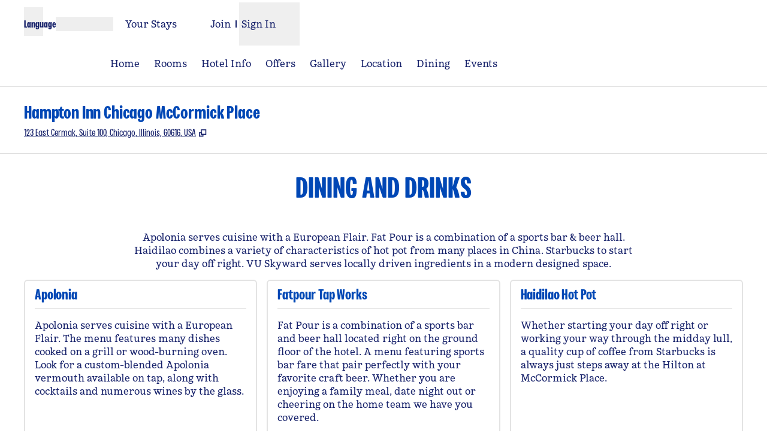

--- FILE ---
content_type: application/javascript
request_url: https://www.hilton.com/Recm/hJ1S/m_h/dEl/bm7Q/1pb7rQ1GaSuEOS/R0l7YXhJDAQ/cD9FdW9/rbhIB
body_size: 180108
content:
(function(){if(typeof Array.prototype.entries!=='function'){Object.defineProperty(Array.prototype,'entries',{value:function(){var index=0;const array=this;return {next:function(){if(index<array.length){return {value:[index,array[index++]],done:false};}else{return {done:true};}},[Symbol.iterator]:function(){return this;}};},writable:true,configurable:true});}}());(function(){Vc();tGk();TLk();var jH=function g4(nw,BH){'use strict';var Q2=g4;switch(nw){case TJ:{return this;}break;case sT:{var nV=BH[Tn];var P2=BH[Dc];var hm;var Zh;EH.push(Dz);var c3;var Vw;var IG=KN()[pH(gh)].call(null,bH,wG);var GF=nV[TG()[OI(HO)].call(null,RV,nG,BF,zm)](IG);for(Vw=v3;ct(Vw,GF[xf()[LO(dw)](Af,Bw,Ot)]);Vw++){hm=QO(wh(Z4(P2,ZM[pt()[Kf(FB)](QG,Ot,z3,O3,bI,Qf)]()),Qz[R2]),GF[xf()[LO(dw)].call(null,Af,Bw,I2)]);P2*=Qz[jG];P2&=ZM[ZB(typeof pt()[Kf(pG)],V2(NO()[Yh(bG)](RI,WH,Fh,MF),[][[]]))?pt()[Kf(jG)](R2,NE,b4,PH,nO,Ww):pt()[Kf(CG)].apply(null,[Bw,jG,z3,nm,wt,cm])]();P2+=Qz[VV];P2&=Qz[lH];Zh=QO(wh(Z4(P2,VV),ZM[mE()[TI(SH)].call(null,Qm,NE,BR)]()),GF[xf()[LO(dw)](Af,Bw,Pp)]);P2*=ZM[NO()[Yh(nG)].apply(null,[Bj,A8,wj,gh])]();P2&=Qz[cm];P2+=Qz[VV];P2&=Qz[lH];c3=GF[hm];GF[hm]=GF[Zh];GF[Zh]=c3;}var tW;return tW=GF[xf()[LO(SW)](D9,MK,gh)](IG),EH.pop(),tW;}break;case N7:{var JC=BH[Tn];var F6=BH[Dc];var kj=BH[UN];EH.push(L1);JC[F6]=kj[NO()[Yh(wt)](wD,bI,US,j6)];EH.pop();}break;case xc:{var OR=BH[Tn];EH.push(Up);var H8;return H8=OR&&XK(KN()[pH(SH)](Jd,Jr),typeof kx[xf()[LO(FB)].call(null,Z1,Pr,Kz(Kz(Bw)))])&&ZB(OR[ZB(typeof NO()[Yh(R9)],V2('',[][[]]))?NO()[Yh(VV)](Pb,D9,VR,Kz([])):NO()[Yh(lH)](Kd,O8,NC,wj)],kx[xf()[LO(FB)].apply(null,[Z1,Pr,sW])])&&FS(OR,kx[xf()[LO(FB)].call(null,Z1,Pr,Kz(Kz(Bw)))][xf()[LO(R2)](gz,KW,Ld)])?ZB(typeof mE()[TI(SR)],V2([],[][[]]))?mE()[TI(jG)](bg,sj,nG):mE()[TI(HO)].call(null,P6,lH,Kz(Kz({}))):typeof OR,EH.pop(),H8;}break;case Zk:{var K1;EH.push(Tg);return K1=KN()[pH(tl)](MW,cK),EH.pop(),K1;}break;case kN:{var bD=BH[Tn];var dp=BH[Dc];var n0=BH[UN];EH.push(L0);try{var L6=EH.length;var Sp=Kz({});var OD;return OD=K0(x5,[NO()[Yh(US)](wH,Y1,wG,RS),JK()[lr(FB)](q1,Kz(Kz({})),jG,wg,n8,pS),NO()[Yh(tl)](Az,Jj,HO,tr),bD.call(dp,n0)]),EH.pop(),OD;}catch(Dj){EH.splice(kK(L6,Bw),Infinity,L0);var jd;return jd=K0(x5,[NO()[Yh(US)].apply(null,[wH,Y1,x9,SW]),mE()[TI(Ad)](Nw,Dd,Kz({})),ZB(typeof NO()[Yh(Qg)],'undefined')?NO()[Yh(VV)](cm,jK,Kz({}),R2):NO()[Yh(tl)](Az,Jj,CR,v3),Dj]),EH.pop(),jd;}EH.pop();}break;case Rk:{var CS=BH[Tn];return typeof CS;}break;case bx:{EH.push(N1);this[mE()[TI(sC)].call(null,nB,v3,HO)]=Kz(v3);var zR=this[mE()[TI(NC)](EK,CR,cm)][v3][xf()[LO(E1)](HV,Vb,Kz(Kz({})))];if(ZB(mE()[TI(Ad)](Et,Dd,E8),zR[FS(typeof NO()[Yh(GD)],V2('',[][[]]))?NO()[Yh(US)](I3,Y1,wG,J0):NO()[Yh(VV)].call(null,X6,tR,Kz(Kz(Bw)),Sr)]))throw zR[NO()[Yh(tl)].apply(null,[WE,Jj,Kz(v3),BS])];var xR;return xR=this[ZB(typeof KN()[pH(IS)],'undefined')?KN()[pH(CG)](gj,vR):KN()[pH(Wr)].apply(null,[kg,SW])],EH.pop(),xR;}break;case Kk:{var T0=BH[Tn];EH.push(IS);var ND=kx[TG()[OI(NE)](LR,Kz(v3),k1,j6)](T0);var wR=[];for(var LW in ND)wR[xf()[LO(bG)](Yj,lR,Qg)](LW);wR[NO()[Yh(Qf)].apply(null,[WW,Rr,CR,pG])]();var vj;return vj=function Gj(){EH.push(RR);for(;wR[xf()[LO(dw)](A6,Bw,SH)];){var nC=wR[mE()[TI(GW)](Hl,G1,Kz(v3))]();if(jr(nC,ND)){var NS;return Gj[NO()[Yh(wt)].call(null,Od,bI,O8,SH)]=nC,Gj[ZB(typeof mE()[TI(P1)],V2('',[][[]]))?mE()[TI(jG)](fd,gj,Wp):mE()[TI(sC)].call(null,ZS,v3,lH)]=Kz(Bw),EH.pop(),NS=Gj,NS;}}Gj[mE()[TI(sC)].call(null,ZS,v3,MF)]=Kz(Qz[bI]);var xl;return EH.pop(),xl=Gj,xl;},EH.pop(),vj;}break;case x5:{return this;}break;case QA:{EH.push(vS);var qK;return qK=FS(typeof KN()[pH(O8)],'undefined')?KN()[pH(tl)].apply(null,[rI,cK]):KN()[pH(CG)].apply(null,[xd,qD]),EH.pop(),qK;}break;case HP:{return this;}break;case fJ:{var cr=BH[Tn];return typeof cr;}break;case BN:{return this;}break;case tx:{return this;}break;case Sk:{var Jl=BH[Tn];var P8=BH[Dc];var zW=BH[UN];EH.push(Qj);Jl[P8]=zW[NO()[Yh(wt)].call(null,Vp,bI,Kz(Kz(v3)),Kz(Kz([])))];EH.pop();}break;case KT:{var h8=BH[Tn];EH.push(sb);var lC=kx[TG()[OI(NE)](m9,BR,k1,qR)](h8);var PC=[];for(var fS in lC)PC[xf()[LO(bG)].call(null,rW,lR,tr)](fS);PC[NO()[Yh(Qf)].call(null,v6,Rr,pG,SW)]();var xb;return xb=function PS(){EH.push(PD);for(;PC[xf()[LO(dw)].call(null,xE,Bw,Ur)];){var UK=PC[mE()[TI(GW)](N6,G1,Kz({}))]();if(jr(UK,lC)){var Xr;return PS[NO()[Yh(wt)].apply(null,[bK,bI,XS,Rr])]=UK,PS[mE()[TI(sC)](Zq,v3,Kz(Kz(v3)))]=Kz(Bw),EH.pop(),Xr=PS,Xr;}}PS[mE()[TI(sC)](Zq,v3,QS)]=Kz(Qz[bI]);var SD;return EH.pop(),SD=PS,SD;},EH.pop(),xb;}break;case qX:{var Oj=BH[Tn];var KC=BH[Dc];var gW=BH[UN];return Oj[KC]=gW;}break;case PT:{var Xb=BH[Tn];var B9;EH.push(Ld);return B9=K0(x5,[FS(typeof TG()[OI(mR)],'undefined')?TG()[OI(Wr)].call(null,dC,QS,FB,Kz(Kz({}))):TG()[OI(Bw)](Il,SR,rD,Qg),Xb]),EH.pop(),B9;}break;case OX:{var W1;EH.push(Aj);return W1=KN()[pH(tl)](Jm,cK),EH.pop(),W1;}break;case Gx:{var kC=BH[Tn];var YC=BH[Dc];var S0=BH[UN];return kC[YC]=S0;}break;case tX:{return this;}break;case vP:{var p1=BH[Tn];EH.push(z9);var Mj=kx[TG()[OI(NE)].apply(null,[HS,t6,k1,bI])](p1);var gR=[];for(var z6 in Mj)gR[xf()[LO(bG)](St,lR,CG)](z6);gR[NO()[Yh(Qf)].apply(null,[gd,Rr,VR,t6])]();var k6;return k6=function RD(){EH.push(QK);for(;gR[xf()[LO(dw)](X3,Bw,Bl)];){var lb=gR[mE()[TI(GW)].call(null,R6,G1,HO)]();if(jr(lb,Mj)){var V9;return RD[NO()[Yh(wt)](wK,bI,Kz(v3),Kz(Kz([])))]=lb,RD[mE()[TI(sC)].call(null,FW,v3,gh)]=Kz(Bw),EH.pop(),V9=RD,V9;}}RD[mE()[TI(sC)](FW,v3,NC)]=Kz(v3);var G0;return EH.pop(),G0=RD,G0;},EH.pop(),k6;}break;case hP:{var Gl=BH[Tn];var Bb=BH[Dc];var zK=BH[UN];EH.push(X6);try{var q6=EH.length;var J9=Kz(Kz(Tn));var SC;return SC=K0(x5,[NO()[Yh(US)].apply(null,[IH,Y1,l0,SH]),JK()[lr(FB)](wG,US,jG,kl,wj,pS),NO()[Yh(tl)].apply(null,[RN,Jj,qR,bG]),Gl.call(Bb,zK)]),EH.pop(),SC;}catch(qr){EH.splice(kK(q6,Bw),Infinity,X6);var Kr;return Kr=K0(x5,[NO()[Yh(US)].apply(null,[IH,Y1,E8,Kz(Kz(v3))]),mE()[TI(Ad)].call(null,C3,Dd,Kz(Kz({}))),NO()[Yh(tl)](RN,Jj,zg,Ag),qr]),EH.pop(),Kr;}EH.pop();}break;case WJ:{var DK=BH[Tn];EH.push(Id);var mp;return mp=K0(x5,[TG()[OI(Wr)](Yz,WC,FB,Kz(v3)),DK]),EH.pop(),mp;}break;case BA:{EH.push(U6);this[mE()[TI(sC)].call(null,mS,v3,Kz({}))]=Kz(Qz[bI]);var Eb=this[mE()[TI(NC)].apply(null,[Qr,CR,tl])][v3][xf()[LO(E1)](zq,Vb,Tj)];if(ZB(ZB(typeof mE()[TI(YD)],V2([],[][[]]))?mE()[TI(jG)].apply(null,[JS,K9,Ad]):mE()[TI(Ad)](kp,Dd,w9),Eb[FS(typeof NO()[Yh(jG)],'undefined')?NO()[Yh(US)](jz,Y1,Id,Kz(Kz(Bw))):NO()[Yh(VV)](Lg,DC,P1,sW)]))throw Eb[NO()[Yh(tl)](qI,Jj,l0,Kz(Kz([])))];var H6;return H6=this[KN()[pH(Wr)](zD,SW)],EH.pop(),H6;}break;case ls:{return this;}break;case TN:{var d0=BH[Tn];EH.push(Md);var Ng;return Ng=d0&&XK(FS(typeof KN()[pH(Id)],V2([],[][[]]))?KN()[pH(SH)](GR,Jr):KN()[pH(CG)].apply(null,[WK,Pd]),typeof kx[xf()[LO(FB)](DR,Pr,O8)])&&ZB(d0[NO()[Yh(lH)](vz,O8,l0,Kz({}))],kx[xf()[LO(FB)](DR,Pr,Kz(Kz(v3)))])&&FS(d0,kx[xf()[LO(FB)](DR,Pr,BW)][xf()[LO(R2)](Dt,KW,Ad)])?mE()[TI(HO)](jp,lH,Yg):typeof d0,EH.pop(),Ng;}break;case OA:{EH.push(NW);this[FS(typeof mE()[TI(Ot)],V2('',[][[]]))?mE()[TI(sC)](fI,v3,Kz(Kz(Bw))):mE()[TI(jG)](WR,D6,MF)]=Kz(v3);var EW=this[ZB(typeof mE()[TI(Ur)],'undefined')?mE()[TI(jG)](OK,XD,lS):mE()[TI(NC)].call(null,xB,CR,wG)][v3][xf()[LO(E1)](Uq,Vb,SH)];if(ZB(mE()[TI(Ad)](U4,Dd,j6),EW[FS(typeof NO()[Yh(CG)],V2('',[][[]]))?NO()[Yh(US)](dB,Y1,B6,Sr):NO()[Yh(VV)](dw,RK,Kz(Kz(v3)),Kz(Kz(Bw)))]))throw EW[NO()[Yh(tl)](w4,Jj,Kz(Kz(Bw)),CW)];var G6;return G6=this[KN()[pH(Wr)].call(null,AC,SW)],EH.pop(),G6;}break;}};var nD=function W8(hK,cS){'use strict';var Al=W8;switch(hK){case HU:{EH.push(h9);var sl=mE()[TI(qR)].call(null,Q1,jb,l0);if(kx[BC()[bb(Pr)].apply(null,[SK,lH,dg,tl,qR])]&&kx[BC()[bb(Pr)].apply(null,[SK,lH,dg,GW,Kz(Kz([]))])][KN()[pH(MK)](NG,Cb)]&&kx[BC()[bb(Pr)].apply(null,[SK,lH,dg,WC,Cp])][KN()[pH(MK)](NG,Cb)][TG()[OI(Up)](Jw,Pr,t6,Kz(Kz(v3)))]){var Lp=kx[BC()[bb(Pr)].call(null,SK,lH,dg,Ag,Ur)][FS(typeof KN()[pH(wG)],V2('',[][[]]))?KN()[pH(MK)](NG,Cb):KN()[pH(CG)](JR,MD)][TG()[OI(Up)](Jw,QS,t6,J0)];try{var Zp=EH.length;var X1=Kz(Kz(Tn));var tj=kx[NO()[Yh(P1)].call(null,fG,zg,Yg,Kz({}))][TG()[OI(Qf)](CH,Kz(v3),Ll,sC)](j8(kx[FS(typeof NO()[Yh(WC)],'undefined')?NO()[Yh(P1)].call(null,fG,zg,Sr,BS):NO()[Yh(VV)].apply(null,[ID,Wd,Kz([]),VV])][NO()[Yh(Ag)].apply(null,[MR,s8,Cp,Kz({})])](),Cz))[ZB(typeof mE()[TI(l0)],'undefined')?mE()[TI(jG)].call(null,Xd,C6,j6):mE()[TI(R0)](EK,A8,wG)]();kx[BC()[bb(Pr)].call(null,SK,lH,dg,Ld,E0)][KN()[pH(MK)](NG,Cb)][TG()[OI(Up)](Jw,Kz(Bw),t6,CW)]=tj;var GC=ZB(kx[BC()[bb(Pr)](SK,lH,dg,CG,l0)][FS(typeof KN()[pH(B6)],'undefined')?KN()[pH(MK)](NG,Cb):KN()[pH(CG)](U9,hD)][FS(typeof TG()[OI(nG)],V2('',[][[]]))?TG()[OI(Up)](Jw,Ur,t6,Fl):TG()[OI(Bw)].apply(null,[bp,Kz({}),gK,Kz(Kz(Bw))])],tj);var Mp=GC?FS(typeof mE()[TI(A8)],'undefined')?mE()[TI(dw)](Qj,B6,lS):mE()[TI(jG)](X9,RC,Kz(Kz(Bw))):NO()[Yh(v3)].call(null,c4,HO,Ag,Kz(Kz(v3)));kx[BC()[bb(Pr)](SK,lH,dg,Wr,IS)][KN()[pH(MK)](NG,Cb)][TG()[OI(Up)].apply(null,[Jw,XS,t6,tl])]=Lp;var VK;return EH.pop(),VK=Mp,VK;}catch(X8){EH.splice(kK(Zp,Bw),Infinity,h9);if(FS(kx[BC()[bb(Pr)](SK,lH,dg,VV,R2)][KN()[pH(MK)](NG,Cb)][TG()[OI(Up)](Jw,Ag,t6,Pr)],Lp)){kx[BC()[bb(Pr)](SK,lH,dg,zm,NC)][KN()[pH(MK)](NG,Cb)][TG()[OI(Up)](Jw,Kz(Kz([])),t6,cm)]=Lp;}var QC;return EH.pop(),QC=sl,QC;}}else{var SS;return EH.pop(),SS=sl,SS;}EH.pop();}break;case OX:{EH.push(v3);var FK=mE()[TI(qR)].apply(null,[XD,jb,nG]);try{var S8=EH.length;var gS=Kz([]);if(kx[BC()[bb(Pr)](SK,lH,Up,mR,MK)][KN()[pH(MK)](Y9,Cb)]&&kx[FS(typeof BC()[bb(CW)],'undefined')?BC()[bb(Pr)](SK,lH,Up,MK,Tj):BC()[bb(bI)].apply(null,[Kg,lH,sS,HK,Qd])][KN()[pH(MK)](Y9,Cb)][Qz[bI]]){var x8=ZB(kx[BC()[bb(Pr)].call(null,SK,lH,Up,bI,Fl)][KN()[pH(MK)].call(null,Y9,Cb)][KN()[pH(Qd)](T8,tl)](Qz[NC]),kx[BC()[bb(Pr)](SK,lH,Up,Id,mR)][KN()[pH(MK)](Y9,Cb)][Qz[bI]]);var YW=x8?mE()[TI(dw)].apply(null,[R9,B6,Kz(Bw)]):NO()[Yh(v3)].call(null,GR,HO,Qg,FB);var fb;return EH.pop(),fb=YW,fb;}else{var V8;return EH.pop(),V8=FK,V8;}}catch(dD){EH.splice(kK(S8,Bw),Infinity,v3);var hr;return EH.pop(),hr=FK,hr;}EH.pop();}break;case BN:{EH.push(E6);try{var TS=EH.length;var g9=Kz(Dc);var ld=v3;var CK=kx[TG()[OI(NE)](Ml,l0,k1,HK)][TG()[OI(cK)].apply(null,[GK,QG,Vd,qR])](kx[pt()[Kf(HK)](Kz(Kz({})),SW,pj,lK,bG,l0)][xf()[LO(R2)](XF,KW,Id)],pt()[Kf(YD)](Cb,Kz(Kz(v3)),hC,F9,bG,E8));if(CK){ld++;Kz(Kz(CK[mE()[TI(bG)].apply(null,[Nh,dS,lH])]))&&Ej(CK[mE()[TI(bG)].call(null,Nh,dS,Kz(Kz(v3)))][mE()[TI(R0)](PK,A8,E0)]()[ZB(typeof pt()[Kf(SW)],'undefined')?pt()[Kf(jG)](US,Kz(Kz(v3)),GK,pR,Vj,Cp):pt()[Kf(VR)](Sr,E8,g1,IC,cm,BS)](KN()[pH(BR)].apply(null,[Cw,DD])),AK(Bw))&&ld++;}var f9=ld[mE()[TI(R0)](PK,A8,US)]();var O0;return EH.pop(),O0=f9,O0;}catch(I8){EH.splice(kK(TS,Bw),Infinity,E6);var Sb;return Sb=FS(typeof mE()[TI(Qg)],V2('',[][[]]))?mE()[TI(qR)](z3,jb,Y1):mE()[TI(jG)].apply(null,[Hr,RI,q1]),EH.pop(),Sb;}EH.pop();}break;case vn:{EH.push(Op);if(kx[NO()[Yh(pG)](jg,pG,Wp,Kz(Kz(v3)))][TG()[OI(jb)](Nl,Cb,mR,sC)]){if(kx[TG()[OI(NE)].apply(null,[b8,Ww,k1,lS])][TG()[OI(cK)].apply(null,[tg,CG,Vd,SR])](kx[NO()[Yh(pG)](jg,pG,P1,Id)][TG()[OI(jb)](Nl,MK,mR,cm)][xf()[LO(R2)](k8,KW,QG)],pt()[Kf(P1)](Id,Kz([]),Y6,w9,cm,NC))){var VD;return VD=mE()[TI(dw)].apply(null,[ZD,B6,cm]),EH.pop(),VD;}var nl;return nl=mE()[TI(A8)](Tp,Cb,mR),EH.pop(),nl;}var b1;return b1=mE()[TI(qR)](md,jb,Kz(Kz({}))),EH.pop(),b1;}break;case Yx:{var z0;EH.push(b8);return z0=Kz(jr(xf()[LO(R2)].call(null,R4,KW,CW),kx[NO()[Yh(pG)](fD,pG,Wr,lS)][mE()[TI(J0)].call(null,vg,FB,NC)][FS(typeof NO()[Yh(lR)],V2('',[][[]]))?NO()[Yh(Qd)](fV,Bw,Kz(Kz(Bw)),J0):NO()[Yh(VV)].apply(null,[Wg,z8,q1,Tj])][ZB(typeof JK()[lr(QS)],V2(NO()[Yh(bG)].call(null,VC,WH,Kz([]),dw),[][[]]))?JK()[lr(cm)].call(null,A8,Kz({}),hg,AS,Bw,Fg):JK()[lr(R0)].call(null,bG,NE,pG,Uj,lR,ql)])||jr(xf()[LO(R2)].apply(null,[R4,KW,Kz(Kz([]))]),kx[NO()[Yh(pG)](fD,pG,jG,Kz(Bw))][mE()[TI(J0)].call(null,vg,FB,q1)][ZB(typeof NO()[Yh(E0)],'undefined')?NO()[Yh(VV)].apply(null,[Y8,Xg,vD,Qd]):NO()[Yh(Qd)](fV,Bw,BS,QG)][pt()[Kf(Sr)](Ad,US,z8,cW,cm,tl)])),EH.pop(),z0;}break;case lL:{EH.push(ZR);try{var Zg=EH.length;var fg=Kz(Kz(Tn));var Ab=new (kx[NO()[Yh(pG)](hj,pG,QG,CW)][FS(typeof mE()[TI(sC)],V2('',[][[]]))?mE()[TI(J0)](Rz,FB,Pr):mE()[TI(jG)](HR,Zj,zm)][FS(typeof NO()[Yh(Bl)],'undefined')?NO()[Yh(Qd)](fG,Bw,Kz([]),GW):NO()[Yh(VV)](Sg,XS,Kz({}),Ld)][JK()[lr(R0)](MF,HK,pG,AD,O8,ql)])();var YS=new (kx[NO()[Yh(pG)].call(null,hj,pG,Yg,lS)][mE()[TI(J0)].call(null,Rz,FB,n8)][NO()[Yh(Qd)](fG,Bw,NE,Ad)][FS(typeof pt()[Kf(SH)],V2(NO()[Yh(bG)].call(null,pS,WH,Kz(Kz([])),Kz(Kz({}))),[][[]]))?pt()[Kf(Sr)].call(null,E0,MF,RC,cW,cm,nG):pt()[Kf(jG)](Ag,Kz([]),N9,Y1,b9,bG)])();var I9;return EH.pop(),I9=Kz([]),I9;}catch(C1){EH.splice(kK(Zg,Bw),Infinity,ZR);var kW;return kW=ZB(C1[NO()[Yh(lH)](LK,O8,Kz(Kz({})),Fl)][mE()[TI(pG)](jS,BW,Fl)],FS(typeof TG()[OI(lR)],V2([],[][[]]))?TG()[OI(zg)](zf,Kz(Kz(v3)),lH,Qg):TG()[OI(Bw)].call(null,O9,Kz(Kz(Bw)),J1,Pr)),EH.pop(),kW;}EH.pop();}break;case cA:{EH.push(cD);if(Kz(kx[NO()[Yh(pG)](NB,pG,Kz(Kz(Bw)),Qd)][NO()[Yh(wG)](UO,Ld,Pp,dS)])){var v0=ZB(typeof kx[NO()[Yh(pG)](NB,pG,Cb,Kz(Bw))][ZB(typeof xf()[LO(Nr)],'undefined')?xf()[LO(cm)](IW,n8,RS):xf()[LO(Qd)](dV,Nr,R2)],NO()[Yh(MF)](W4,Pr,Fl,zm))?mE()[TI(dw)](hd,B6,sC):mE()[TI(A8)].call(null,mz,Cb,O8);var g0;return EH.pop(),g0=v0,g0;}var Br;return Br=mE()[TI(qR)](hI,jb,CR),EH.pop(),Br;}break;case kT:{EH.push(Rp);var qd=mE()[TI(lH)](X6,r8,Kz(Bw));var zS=Kz(Dc);try{var kS=EH.length;var Cj=Kz({});var xg=v3;try{var zC=kx[ZB(typeof mE()[TI(Fh)],V2([],[][[]]))?mE()[TI(jG)].apply(null,[SK,z8,Ww]):mE()[TI(Pp)](O3,j6,Kz(Kz(Bw)))][ZB(typeof xf()[LO(Wp)],'undefined')?xf()[LO(cm)](s6,r8,Kz([])):xf()[LO(R2)](Mg,KW,Kz(Kz({})))][mE()[TI(R0)](Lj,A8,Rr)];kx[FS(typeof TG()[OI(Ur)],V2('',[][[]]))?TG()[OI(NE)](l1,Kz(v3),k1,wt):TG()[OI(Bw)](PR,QG,l9,lH)][BC()[bb(Bw)].call(null,Ud,jG,LC,Jj,E1)](zC)[FS(typeof mE()[TI(pG)],V2('',[][[]]))?mE()[TI(R0)](Lj,A8,Kz(Kz([]))):mE()[TI(jG)](t9,AW,CR)]();}catch(YR){EH.splice(kK(kS,Bw),Infinity,Rp);if(YR[pt()[Kf(vD)](VR,WC,Sd,WW,R2,zm)]&&ZB(typeof YR[pt()[Kf(vD)](Ur,CW,Sd,WW,R2,Cp)],KN()[pH(Ll)].apply(null,[Cg,q8]))){YR[pt()[Kf(vD)](MF,lS,Sd,WW,R2,VR)][FS(typeof TG()[OI(V1)],V2('',[][[]]))?TG()[OI(HO)](sR,Kz(Kz({})),BF,Ll):TG()[OI(Bw)].apply(null,[Jp,Id,NK,w9])](NO()[Yh(w9)](jC,ES,Kz(Kz({})),qR))[ZB(typeof NO()[Yh(CW)],'undefined')?NO()[Yh(VV)](Jg,M9,tr,A8):NO()[Yh(SW)].call(null,Q6,wG,Kz(v3),zg)](function(wW){EH.push(HW);if(wW[pt()[Kf(QG)].apply(null,[wt,sC,LR,Np,VV,n8])](KN()[pH(wG)](C6,mR))){zS=Kz(Kz(Dc));}if(wW[pt()[Kf(QG)](A8,E0,LR,Np,VV,Ad)](TG()[OI(GD)].call(null,TD,Kz(v3),G1,Qg))){xg++;}EH.pop();});}}qd=ZB(xg,bG)||zS?mE()[TI(dw)].call(null,sd,B6,Kz(Kz({}))):NO()[Yh(v3)](qq,HO,Fh,Jj);}catch(QD){EH.splice(kK(kS,Bw),Infinity,Rp);qd=FS(typeof BC()[bb(Bw)],'undefined')?BC()[bb(pG)](J6,Bw,sj,R0,V1):BC()[bb(bI)](N6,sd,Id,SH,Kz(Kz(v3)));}var mC;return EH.pop(),mC=qd,mC;}break;case vM:{EH.push(G9);var GS=mE()[TI(qR)](p9,jb,E1);try{var T9=EH.length;var hp=Kz([]);GS=FS(typeof kx[mE()[TI(V1)](GI,Ad,Rr)],NO()[Yh(MF)].call(null,BB,Pr,Fl,B6))?mE()[TI(dw)](pD,B6,RS):NO()[Yh(v3)](QF,HO,BW,Sr);}catch(ER){EH.splice(kK(T9,Bw),Infinity,G9);GS=BC()[bb(pG)](J6,Bw,jD,BS,dw);}var Z9;return EH.pop(),Z9=GS,Z9;}break;case r5:{EH.push(Mb);var c9=mE()[TI(qR)].apply(null,[Zd,jb,qR]);try{var DS=EH.length;var kD=Kz(Kz(Tn));c9=kx[TG()[OI(fC)].apply(null,[IH,Kz(v3),H0,Cb])][xf()[LO(R2)](qq,KW,Kz(Kz(Bw)))][TG()[OI(MF)](mq,tl,Vb,Kz(Kz({})))](KN()[pH(w9)].call(null,Ub,wt))?FS(typeof mE()[TI(Ot)],V2('',[][[]]))?mE()[TI(dw)](lW,B6,dS):mE()[TI(jG)](Fp,vg,MK):NO()[Yh(v3)](If,HO,w9,NC);}catch(hW){EH.splice(kK(DS,Bw),Infinity,Mb);c9=BC()[bb(pG)](J6,Bw,wS,E0,Kz(v3));}var S1;return EH.pop(),S1=c9,S1;}break;case Dn:{EH.push(bC);var mr=ZB(typeof mE()[TI(dw)],V2('',[][[]]))?mE()[TI(jG)].apply(null,[Yd,VS,US]):mE()[TI(qR)](Vl,jb,R0);try{var Kj=EH.length;var r6=Kz(Dc);mr=FS(typeof kx[ZB(typeof xf()[LO(B6)],'undefined')?xf()[LO(cm)](wr,R0,dw):xf()[LO(BR)].call(null,lq,dz,wt)],NO()[Yh(MF)](Vm,Pr,Kz(Kz({})),NE))?mE()[TI(dw)](N8,B6,Rr):NO()[Yh(v3)](qm,HO,Kz(Kz(v3)),Qd);}catch(rj){EH.splice(kK(Kj,Bw),Infinity,bC);mr=BC()[bb(pG)].call(null,J6,Bw,J8,VR,wt);}var kr;return EH.pop(),kr=mr,kr;}break;case VM:{EH.push(wS);var qC=jr(TG()[OI(R9)](Pf,FB,Ot,Ot),kx[ZB(typeof NO()[Yh(I2)],V2([],[][[]]))?NO()[Yh(VV)](x0,ED,n8,NE):NO()[Yh(pG)].call(null,E9,pG,NE,HO)])||Ej(kx[FS(typeof BC()[bb(WC)],V2(FS(typeof NO()[Yh(P1)],V2([],[][[]]))?NO()[Yh(bG)](I6,WH,gh,x9):NO()[Yh(VV)].apply(null,[hR,fR,Kz(v3),Qg]),[][[]]))?BC()[bb(Pr)](SK,lH,bd,Qd,QS):BC()[bb(bI)](Gp,HS,E6,E8,Tj)][FS(typeof xf()[LO(Ag)],V2([],[][[]]))?xf()[LO(wG)].apply(null,[lD,Wp,CG]):xf()[LO(cm)](vS,s9,x9)],v3)||Ej(kx[BC()[bb(Pr)](SK,lH,bd,Y1,FB)][xf()[LO(w9)](rC,R9,sC)],v3);var c1=kx[NO()[Yh(pG)](E9,pG,O8,Kz(Kz(Bw)))][ZB(typeof xf()[LO(j6)],'undefined')?xf()[LO(cm)](w6,Tg,v3):xf()[LO(lS)](pb,VV,v3)](KN()[pH(lS)](M4,CG))[BC()[bb(NC)].call(null,Zb,cm,HC,x9,wG)];var rb=kx[NO()[Yh(pG)](E9,pG,SH,Kz(Kz([])))][xf()[LO(lS)](pb,VV,Kz([]))](TG()[OI(f6)](l1,US,dS,wG))[BC()[bb(NC)].apply(null,[Zb,cm,HC,NC,HK])];var jW=kx[NO()[Yh(pG)](E9,pG,Kz(Kz([])),VV)][xf()[LO(lS)].call(null,pb,VV,wt)](KN()[pH(Fl)](lV,qj))[BC()[bb(NC)](Zb,cm,HC,Ot,Bl)];var pW;return pW=NO()[Yh(bG)].apply(null,[I6,WH,Jj,XS])[xf()[LO(gh)].call(null,mg,Dg,Bw)](qC?ZB(typeof mE()[TI(cm)],V2('',[][[]]))?mE()[TI(jG)](cm,lj,Fl):mE()[TI(dw)](bW,B6,Pp):NO()[Yh(v3)](Df,HO,VR,O8),ZB(typeof xf()[LO(R9)],V2('',[][[]]))?xf()[LO(cm)].call(null,p6,Ur,QG):xf()[LO(n8)](N8,FB,HO))[xf()[LO(gh)](mg,Dg,NC)](c1?mE()[TI(dw)](bW,B6,Kz(v3)):NO()[Yh(v3)](Df,HO,VV,gh),xf()[LO(n8)](N8,FB,Ld))[xf()[LO(gh)](mg,Dg,Kz(Kz([])))](rb?mE()[TI(dw)](bW,B6,Ww):NO()[Yh(v3)](Df,HO,HO,QG),xf()[LO(n8)](N8,FB,Kz(Kz(v3))))[xf()[LO(gh)](mg,Dg,bS)](jW?mE()[TI(dw)](bW,B6,HK):NO()[Yh(v3)](Df,HO,RS,Jj)),EH.pop(),pW;}break;case Tn:{EH.push(vd);try{var A9=EH.length;var m1=Kz({});var W9=Qz[bI];var Fr=kx[TG()[OI(NE)](Ol,Kz(Kz(Bw)),k1,Ot)][TG()[OI(cK)](rS,wG,Vd,MK)](kx[FS(typeof xf()[LO(Pp)],V2([],[][[]]))?xf()[LO(P1)](gB,Ll,j6):xf()[LO(cm)](Hd,Zl,t6)],JK()[lr(Jj)].call(null,P1,Kz(Kz({})),CG,zb,lS,EC));if(Fr){W9++;if(Fr[NO()[Yh(wt)].call(null,LS,bI,Jj,bS)]){Fr=Fr[ZB(typeof NO()[Yh(R2)],V2([],[][[]]))?NO()[Yh(VV)](lp,dK,w9,MF):NO()[Yh(wt)](LS,bI,Kz(Kz(v3)),Ld)];W9+=V2(Pj(Fr[ZB(typeof xf()[LO(bS)],'undefined')?xf()[LO(cm)](l0,Bg,Kz(Bw)):xf()[LO(dw)](Ed,Bw,QS)]&&ZB(Fr[xf()[LO(dw)].call(null,Ed,Bw,Kz(Kz({})))],Bw),Bw),Pj(Fr[mE()[TI(pG)].call(null,g6,BW,US)]&&ZB(Fr[ZB(typeof mE()[TI(J0)],V2('',[][[]]))?mE()[TI(jG)](DD,l0,US):mE()[TI(pG)](g6,BW,P1)],JK()[lr(Jj)](NE,Wp,CG,zb,Kz([]),EC)),dw));}}var WS;return WS=W9[FS(typeof mE()[TI(x9)],V2('',[][[]]))?mE()[TI(R0)](rW,A8,Ot):mE()[TI(jG)](jC,x6,E0)](),EH.pop(),WS;}catch(D1){EH.splice(kK(A9,Bw),Infinity,vd);var vW;return vW=mE()[TI(qR)].apply(null,[qS,jb,E8]),EH.pop(),vW;}EH.pop();}break;case JT:{var dd=cS[Tn];EH.push(nd);var Qp;return Qp=kx[TG()[OI(NE)](Gr,WC,k1,CW)][TG()[OI(cK)](Kb,GW,Vd,Ot)](kx[BC()[bb(Pr)](SK,lH,Db,Ag,nG)][TG()[OI(YD)].apply(null,[Ew,Fh,HO,Kz([])])],dd),EH.pop(),Qp;}break;case vP:{EH.push(wd);var QR=function(dd){return W8.apply(this,[JT,arguments]);};var n6=[KN()[pH(MK)](Vf,Cb),mE()[TI(Yg)].call(null,vB,R0,Bw)];var qW=n6[NO()[Yh(Fl)].apply(null,[xz,Hp,NC,j6])](function(I1){EH.push(Qb);var Ij=QR(I1);if(Kz(Kz(Ij))&&Kz(Kz(Ij[FS(typeof mE()[TI(Ur)],'undefined')?mE()[TI(bG)](tm,dS,O8):mE()[TI(jG)](F8,MW,Kz({}))]))&&Kz(Kz(Ij[mE()[TI(bG)](tm,dS,x9)][mE()[TI(R0)].apply(null,[Y3,A8,HO])]))){Ij=Ij[mE()[TI(bG)](tm,dS,wj)][mE()[TI(R0)].call(null,Y3,A8,Rr)]();var pr=V2(ZB(Ij[pt()[Kf(VR)](E1,SR,zr,IC,cm,qR)](mE()[TI(Y1)].apply(null,[Gf,s8,Ag])),AK(Qz[Bw])),Pj(kx[mE()[TI(x9)](db,t8,Kz({}))](Ej(Ij[pt()[Kf(VR)](CR,Fl,zr,IC,cm,t6)](FS(typeof NO()[Yh(cK)],'undefined')?NO()[Yh(QG)](Xh,n8,FB,Cp):NO()[Yh(VV)](P0,EK,Kz(v3),Rr)),AK(Qz[Bw]))),Qz[Bw]));var ZK;return EH.pop(),ZK=pr,ZK;}else{var n9;return n9=mE()[TI(qR)].apply(null,[gb,jb,Kz(Kz(v3))]),EH.pop(),n9;}EH.pop();});var br;return br=qW[ZB(typeof xf()[LO(FB)],V2('',[][[]]))?xf()[LO(cm)](R1,NW,lH):xf()[LO(SW)].call(null,n1,MK,Kz(Kz(v3)))](NO()[Yh(bG)](v9,WH,VV,Sr)),EH.pop(),br;}break;case Ts:{var fp=cS[Tn];EH.push(rg);var YK;return YK=kx[ZB(typeof BC()[bb(sC)],'undefined')?BC()[bb(bI)](Yb,sD,JW,FB,bG):BC()[bb(Pr)](SK,lH,D9,BS,Kz(Kz(v3)))][ZB(typeof BC()[bb(VV)],'undefined')?BC()[bb(bI)].call(null,p8,P0,Ug,Tj,q1):BC()[bb(R0)](s8,pG,GR,VV,Ld)][xf()[LO(Ip)](Cg,OS,CG)](K0(x5,[mE()[TI(pG)].apply(null,[Bt,BW,Jj]),fp,FS(typeof JK()[lr(vD)],V2(NO()[Yh(bG)](mW,WH,Kz(v3),NC),[][[]]))?JK()[lr(GW)](HO,Pp,NE,U8,Kz({}),gg):JK()[lr(cm)](Wp,Sr,IK,M8,Sr,sR),Kz(Kz({}))]))[TG()[OI(dS)].call(null,CB,tl,Bw,lH)](function(v8){EH.push(CG);if([pt()[Kf(Id)](Kz({}),zm,OS,mD,cm,Jj),TG()[OI(dW)].apply(null,[xW,CR,j0,j6])][ZB(typeof pt()[Kf(HO)],V2(NO()[Yh(bG)](Ww,WH,Kz(v3),Kz(v3)),[][[]]))?pt()[Kf(jG)](w9,BW,zr,Td,Mb,zg):pt()[Kf(QG)].apply(null,[Kz({}),YD,dW,Np,VV,J0])](v8[mE()[TI(IS)].apply(null,[Eg,fC,Kz(Kz(v3))])])){var qp;return qp=NO()[Yh(bG)](Ww,WH,BR,J0)[ZB(typeof xf()[LO(Vb)],V2([],[][[]]))?xf()[LO(cm)](Gg,Sj,Y1):xf()[LO(gh)](JD,Dg,Kz(Kz(v3)))](fp[NO()[Yh(R2)](QK,zm,RS,sC)](ZM[mE()[TI(HK)].call(null,l8,s9,Rr)]()),KN()[pH(gh)](D0,wG))[ZB(typeof xf()[LO(Wr)],V2('',[][[]]))?xf()[LO(cm)](pp,vK,QG):xf()[LO(gh)].call(null,JD,Dg,Kz(Kz([])))](v8[mE()[TI(IS)](Eg,fC,I2)][mE()[TI(VR)](Xl,jj,Id)](Qz[bI],dw)),EH.pop(),qp;}else{var hS;return hS=NO()[Yh(bG)].apply(null,[Ww,WH,US,Ot])[xf()[LO(gh)](JD,Dg,Kz(Kz({})))](fp[NO()[Yh(R2)](QK,zm,Pr,q1)](v3),JK()[lr(VR)](wj,mR,bI,Wp,Cp,NE)),EH.pop(),hS;}EH.pop();})[ZB(typeof xf()[LO(vD)],'undefined')?xf()[LO(cm)](CC,m8,tl):xf()[LO(sW)](bV,J0,nG)](function(){var A0;EH.push(rW);return A0=NO()[Yh(bG)](sp,WH,Ww,mR)[FS(typeof xf()[LO(mR)],'undefined')?xf()[LO(gh)].apply(null,[H9,Dg,BW]):xf()[LO(cm)].call(null,PD,Ul,Ag)](fp[NO()[Yh(R2)].apply(null,[bV,zm,q1,Pr])](Qz[bI]),pt()[Kf(Qf)](w9,E1,nb,S9,dw,HK)),EH.pop(),A0;}),EH.pop(),YK;}break;case ks:{var vp=cS[Tn];var N0;EH.push(xj);return N0=vp[xf()[LO(SW)](mf,MK,cm)](NO()[Yh(sC)].apply(null,[Im,v3,RS,Wr])),EH.pop(),N0;}break;case TX:{var dj=cS[Tn];var p0;EH.push(J1);return p0=NO()[Yh(bG)](Yp,WH,Kz({}),Kz([]))[ZB(typeof xf()[LO(j6)],'undefined')?xf()[LO(cm)](XR,np,I2):xf()[LO(gh)](l4,Dg,zd)](dj[ZB(typeof NO()[Yh(Pp)],V2('',[][[]]))?NO()[Yh(VV)](Z8,H0,Kz(Kz([])),HO):NO()[Yh(R2)](mq,zm,Bl,Rr)](Qz[bI]),pt()[Kf(Qf)](BR,l0,s6,S9,dw,Wp)),EH.pop(),p0;}break;case PL:{EH.push(cC);var M6=NO()[Yh(v3)](vV,HO,Kz([]),sC);try{var k9=EH.length;var tC=Kz({});if(jr(xf()[LO(BR)](Wj,dz,Wr),kx[NO()[Yh(pG)](jK,pG,vD,wG)])){var pC=kx[xf()[LO(BR)](Wj,dz,Tj)][BC()[bb(QS)](nm,P1,d9,v3,BR)];M6=ZB(typeof mE()[TI(fC)],V2([],[][[]]))?mE()[TI(jG)](mK,Fj,gh):mE()[TI(dw)](Gp,B6,E0);}}catch(Nb){EH.splice(kK(k9,Bw),Infinity,cC);M6=ZB(typeof BC()[bb(Cb)],'undefined')?BC()[bb(bI)].call(null,ZC,lj,Gr,Cp,QG):BC()[bb(pG)].apply(null,[J6,Bw,TK,Yg,Y1]);}var rd;return EH.pop(),rd=M6,rd;}break;case RX:{var G8=cS[Tn];var B1=cS[Dc];return V2(G8,B1);}break;case zk:{var vb=cS[Tn];var Gb=cS[Dc];return V2(vb,Gb);}break;case nP:{var F1=cS[Tn];var Z0=cS[Dc];return V2(F1,Z0);}break;case Hc:{EH.push(Dr);throw new (kx[TG()[OI(zg)].apply(null,[Qh,tl,lH,tl])])(xf()[LO(fC)](LG,Hp,XS));}break;case Q7:{var Vg=cS[Tn];var d8=cS[Dc];EH.push(C0);if(XK(d8,null)||Ej(d8,Vg[xf()[LO(dw)](Cr,Bw,NE)]))d8=Vg[FS(typeof xf()[LO(QS)],'undefined')?xf()[LO(dw)].call(null,Cr,Bw,v3):xf()[LO(cm)].apply(null,[CR,L8,cm])];for(var hb=v3,C9=new (kx[TG()[OI(FB)](Lr,BS,Fh,Sr)])(d8);ct(hb,d8);hb++)C9[hb]=Vg[hb];var Gd;return EH.pop(),Gd=C9,Gd;}break;case rX:{var Tb=cS[Tn];var Mr=cS[Dc];EH.push(qb);var f0=XK(null,Tb)?null:M1(NO()[Yh(MF)].call(null,KI,Pr,j6,VV),typeof kx[xf()[LO(FB)].apply(null,[GB,Pr,NC])])&&Tb[kx[xf()[LO(FB)].call(null,GB,Pr,CR)][xf()[LO(R0)](tD,zd,dw)]]||Tb[ZB(typeof TG()[OI(Jj)],V2('',[][[]]))?TG()[OI(Bw)](cg,Kz(Kz(Bw)),Ob,Ur):TG()[OI(E1)](Nw,Kz(Kz({})),s9,NE)];if(M1(null,f0)){var kd,Xp,Sz,wl,wb=[],r1=Kz(v3),Wz=Kz(ZM[NO()[Yh(Id)](FH,t8,l0,Ag)]());try{var S6=EH.length;var c0=Kz(Dc);if(Sz=(f0=f0.call(Tb))[ZB(typeof NO()[Yh(B6)],'undefined')?NO()[Yh(VV)](AS,s8,Qf,QS):NO()[Yh(dS)](fm,rK,v3,Fl)],ZB(v3,Mr)){if(FS(kx[FS(typeof TG()[OI(Tj)],V2([],[][[]]))?TG()[OI(NE)].call(null,Dq,Kz({}),k1,Fh):TG()[OI(Bw)](s9,Kz(v3),pg,wG)](f0),f0)){c0=Kz(Kz([]));return;}r1=Kz(Bw);}else for(;Kz(r1=(kd=Sz.call(f0))[mE()[TI(sC)].call(null,Tz,v3,t6)])&&(wb[xf()[LO(bG)](RG,lR,CR)](kd[NO()[Yh(wt)](Cz,bI,J0,RS)]),FS(wb[xf()[LO(dw)].apply(null,[dF,Bw,Ad])],Mr));r1=Kz(v3));}catch(f1){Wz=Kz(v3),Xp=f1;}finally{EH.splice(kK(S6,Bw),Infinity,qb);try{var A1=EH.length;var Rb=Kz(Dc);if(Kz(r1)&&M1(null,f0[NO()[Yh(QG)].call(null,cF,n8,Ag,J0)])&&(wl=f0[NO()[Yh(QG)].call(null,cF,n8,Ad,j6)](),FS(kx[TG()[OI(NE)].apply(null,[Dq,WC,k1,BW])](wl),wl))){Rb=Kz(Kz({}));return;}}finally{EH.splice(kK(A1,Bw),Infinity,qb);if(Rb){EH.pop();}if(Wz)throw Xp;}if(c0){EH.pop();}}var V0;return EH.pop(),V0=wb,V0;}EH.pop();}break;case cc:{var Nj=cS[Tn];EH.push(bj);if(kx[TG()[OI(FB)].apply(null,[cR,Kz([]),Fh,B6])][KN()[pH(V1)](IC,r8)](Nj)){var kb;return EH.pop(),kb=Nj,kb;}EH.pop();}break;case SA:{var fr=cS[Tn];return fr;}break;case AM:{EH.push(Wb);if(Kz(jr(pt()[Kf(sW)](Wp,Kz(Kz({})),xj,pG,P1,w9),kx[ZB(typeof BC()[bb(jG)],V2([],[][[]]))?BC()[bb(bI)](P6,U0,Ed,mR,jG):BC()[bb(Pr)](SK,lH,Ar,XS,QS)]))){var cl;return EH.pop(),cl=null,cl;}var MC=kx[ZB(typeof BC()[bb(sW)],'undefined')?BC()[bb(bI)](Fd,A6,O1,B6,R2):BC()[bb(Pr)].call(null,SK,lH,Ar,E0,Kz(Bw))][pt()[Kf(sW)].call(null,Wr,Tj,xj,pG,P1,FB)];var Q9=MC[mE()[TI(cK)].call(null,hE,n8,cm)];var M0=MC[TG()[OI(tb)].call(null,L4,bS,nK,SH)];var Dp=MC[NO()[Yh(US)].apply(null,[nI,Y1,QG,jG])];var pK;return pK=[Q9,ZB(M0,v3)?v3:Ej(M0,v3)?AK(Bw):AK(dw),Dp||xf()[LO(t8)](F0,H1,zd)],EH.pop(),pK;}break;case Nc:{var Rg={};var Ig={};EH.push(lg);try{var FR=EH.length;var TR=Kz(Dc);var Q8=new (kx[TG()[OI(s8)](C8,BR,fC,v3)])(v3,v3)[NO()[Yh(CR)](xh,SW,l0,l0)](mE()[TI(j6)].call(null,sS,WC,w9));var XW=Q8[JK()[lr(QS)](Id,bI,FB,wg,Kz(v3),X9)](NO()[Yh(Yg)](x1,Qf,lH,Kz([])));var Ir=Q8[NO()[Yh(Y1)](lW,nm,Id,q1)](XW[TG()[OI(BR)](UR,SH,zm,Kz(Kz(v3)))]);var mj=Q8[NO()[Yh(Y1)](lW,nm,Kz(Bw),l0)](XW[TG()[OI(wG)](DG,x9,cp,Tj)]);Rg=K0(x5,[FS(typeof BC()[bb(R2)],V2([],[][[]]))?BC()[bb(sW)](ZW,jG,Zr,RS,cm):BC()[bb(bI)](Ep,tp,vS,Qg,NC),Ir,TG()[OI(OW)].call(null,Xg,YD,Qf,HO),mj]);var m6=new (kx[ZB(typeof TG()[OI(SR)],'undefined')?TG()[OI(Bw)](KK,SR,Y0,Fl):TG()[OI(s8)](C8,lH,fC,Kz([]))])(v3,v3)[ZB(typeof NO()[Yh(tb)],V2([],[][[]]))?NO()[Yh(VV)].call(null,TK,Ed,Pp,Qf):NO()[Yh(CR)](xh,SW,Bw,wG)](KN()[pH(f6)](lO,WK));var lz=m6[JK()[lr(QS)](Fh,O8,FB,wg,Kz(Kz(v3)),X9)](NO()[Yh(Yg)](x1,Qf,VR,lR));var fW=m6[NO()[Yh(Y1)].call(null,lW,nm,Yg,Tj)](lz[ZB(typeof TG()[OI(Y0)],'undefined')?TG()[OI(Bw)](T8,lS,Er,nG):TG()[OI(BR)](UR,Tj,zm,BW)]);var OC=m6[NO()[Yh(Y1)](lW,nm,NE,Kz(Kz({})))](lz[TG()[OI(wG)].apply(null,[DG,Kz(Kz(v3)),cp,tl])]);Ig=K0(x5,[ZB(typeof pt()[Kf(pG)],V2([],[][[]]))?pt()[Kf(jG)].call(null,HK,V1,wd,Wb,Lr,CR):pt()[Kf(MK)](bI,J0,Zr,b8,cm,zg),fW,ZB(typeof JK()[lr(HK)],V2([],[][[]]))?JK()[lr(cm)].call(null,Ll,q1,d6,r9,NE,Lb):JK()[lr(YD)].call(null,Ag,GW,lH,b0,HK,wC),OC]);}finally{EH.splice(kK(FR,Bw),Infinity,lg);var Fb;return Fb=K0(x5,[NO()[Yh(tb)].call(null,Rj,H0,Ld,Kz(Kz([]))),Rg[BC()[bb(sW)].call(null,ZW,jG,Zr,qR,VV)]||null,JK()[lr(QG)].apply(null,[P1,Pp,pG,wg,Ad,xC]),Rg[TG()[OI(OW)].call(null,Xg,CW,Qf,Tj)]||null,TG()[OI(Op)](gB,Kz(Kz([])),Hp,sW),Ig[pt()[Kf(MK)].apply(null,[R2,w9,Zr,b8,cm,SR])]||null,mE()[TI(Ip)](dg,wG,NE),Ig[JK()[lr(YD)](wj,Kz(Kz(Bw)),lH,b0,Kz(v3),wC)]||null]),EH.pop(),Fb;}EH.pop();}break;}};var NR=function(nr,Rd){return nr|Rd;};var rp=function(xS,W6){return xS<=W6;};var HD=function(DW){var jR='';for(var B8=0;B8<DW["length"];B8++){jR+=DW[B8]["toString"](16)["length"]===2?DW[B8]["toString"](16):"0"["concat"](DW[B8]["toString"](16));}return jR;};var AK=function(KD){return -KD;};var Xj=function(KR){var l6=['text','search','url','email','tel','number'];KR=KR["toLowerCase"]();if(l6["indexOf"](KR)!==-1)return 0;else if(KR==='password')return 1;else return 2;};var kR=function(tK){if(tK===undefined||tK==null){return 0;}var Nd=tK["toLowerCase"]()["replace"](/[^a-z]+/gi,'');return Nd["length"];};var j8=function(r0,KS){return r0*KS;};var vC=function(U1,sg){return U1/sg;};var Bd=function(dR){return void dR;};var kx;var Pj=function(tS,PW){return tS<<PW;};var Tr=function(){return ["\x3fRVVP9\'(SNxF494DS^b.\t(DT","_F#\r9_",">EC","[J.","\x40S(\v&RU",":","pHTO(J\bVU[8P\n]","RQ>","N,._jWJ,",">\x07","%,","W,*RS","",")RAFO9<,[R","\"TRVM9","Q((C","BI","\t\"YAAN\b\x07,^K7WG\x3f>D",",)^H","H^F>,PB","\x40J7","$CBRW\"","\v\\Mw","\x07","%JN/!","N\\","65\x07e",">BU","=BT","=VTV","Bp",">!RIFN","+>NIzW(,CH","%~IFW",",[R|E","/^HVW\x3f.vw\x3f]E!*_S","!\v>CfAb8\"GHGw","\b","M~EI","P|_|","USR","P9(RS7WG\x3f>D","!VB&\',G","FM.$XIVD(m\\M9#Cp]G\"ek*\nm66{X~d\b\x07*hM,$ABVPL)j|*]60","\\W,$XI$RW(","+\tw","WGF",".(TL%GL=:\x3fXSPL!","rIVQ","\\\x408\x07(YS;\\G(","F;#Ck^J9($XJGQ$\t\fBSCL>","]V \x3fVEV","hxVO($BJ)FM:,GWW","VW!RJGQ4\"(VCAe\"YK]F","uO\"\v97AQ,","J\"CH&[L9.VT","aAN\t","U(","hx[B#\"ZF","P%:gF\x40T\")","|","MZM","|","J#\f","UV!SnCV9>4GB",">.","^T\"ZN(8C7PW$(","[s\faq8","PL#\f$EJ&RP>\"EC","!VS\\Q <(ET\\M","\t9E^"," V_\"\\V.XNGP","RJG","yf","R\x40.!RUGJ\""," ZB5]W","\x3fRVVP9=,\\B:\\\x40&","LJV=",".\v9TO","SFV","KL+",")ZxZP","D(\b[BVM9NsTm,\x07(","%CS\x40","\x40F\x3f","\f$ETL,","_w","DP|,\"fWRP#\f,\x00U\x40& TAlb\x3f,N","+\x3fDS","\fPE","*9N[f#\x3fXWeB!(D","|!RIFN#\trx$V\x40\")RU","FAb=##qKTK9","FC","W\x40\v)Xv\\B>+V\x40CE.0ZD_|\"ZNV","\v9CFX","wg\x40Z#\tCBRW\"","AF,(uRUF\x3f9\"BUV","Au,","RD(\b!BU",">,EBrQ\x3f\v4uRUF\x3f","AF5","AL).C","|(UCZU(\vBITF/","`[aZaG|","FGJ;\b[BVM9","`K,(SfAB4(8QAA","N\"XIV\x409\"Y","[F","PL !RS\\M","::",",","R[","\x07>zFgL8\t%gH]W>","VP9#VS\\M","WB4","VVQ4","WF!,n","\t\x3fRFVl/\x00(TS#ao","P}Z~","v;cEnIp89","XF4","HE","WF;","yB;\vmvW_F9J[RJ#","Cu,CU","3AQ\"","SNPL#(TS","%VQ;.RpAH(XIRJ#\x3f","`[aZ","%T","CtvTb","^L78twVQ#YBGJ\"","AW","D>>","\v.TBVQ\"\x07(CB","N.","i^A(","PL#\t,C","%=XS",")RKGF","\x40!(YS.","=\x079R","\r(CoRQ9\b(VS\"ZN(9VJ","e~U","QN7",",G","","","D_O(_FGL ","~","~I\x00RO$mVSVN=mCHVWF>\x3fBDFQ(J#XI[ZW(,UKJ#9VIV\rG##HWF\x3fJ9X\x07V$(EF_FaJ#XI[RQ\x3f\v4HYF.>J\x40Wm,ABVR94ZE_\r$(EF\\QBdJGK\"c","\x3f XQ","S","M8!","J$D\x07\\Wm9RUQO(","Q_V(","\x40W","SE","Q((VT","=\"CHJS(","THCO((S","RS=\'$YHeF\x3f$XI","8\\W$\f$TFZL#","VO9\v^J\x40W,\x07=","([S~L)","|(UCZU(hDA","2VE,!C\x074AL:(E\x07>VO=\x3f","$Ds^F\"9fGJ;","J/","","aDL","5:REAJ;\x3fhRDQ,=RC","1Az",">,ES\"ZN(9VJ","RS9\x3fR","PT\x40p$\r#VK$V\x40(;RC",",Y\x40RD("];};var Ej=function(dr,f8){return dr>f8;};var T1=function(){return UC.apply(this,[ss,arguments]);};var FS=function(Cd,sK){return Cd!==sK;};var UD=function(xr){var VW=xr%4;if(VW===2)VW=3;var q9=42+VW;var Q0;if(q9===42){Q0=function Tl(Ib,FC){return Ib*FC;};}else if(q9===43){Q0=function sr(xD,gD){return xD+gD;};}else{Q0=function AR(vr,g8){return vr-g8;};}return Q0;};var zp=function(TC){return kx["unescape"](kx["encodeURIComponent"](TC));};var mb=function(){return rr.apply(this,[mx,arguments]);};var fK=function(){return rr.apply(this,[HU,arguments]);};var CD=function(){return ["\x6c\x65\x6e\x67\x74\x68","\x41\x72\x72\x61\x79","\x63\x6f\x6e\x73\x74\x72\x75\x63\x74\x6f\x72","\x6e\x75\x6d\x62\x65\x72"];};var UW=function(){return rr.apply(this,[FA,arguments]);};var BD=function(){return kx["Math"]["floor"](kx["Math"]["random"]()*100000+10000);};var kK=function(c6,LD){return c6-LD;};var QO=function(IR,nW){return IR%nW;};var B0=function(RW){if(kx["document"]["cookie"]){var cj=""["concat"](RW,"=");var WD=kx["document"]["cookie"]["split"]('; ');for(var k0=0;k0<WD["length"];k0++){var MS=WD[k0];if(MS["indexOf"](cj)===0){var nj=MS["substring"](cj["length"],MS["length"]);if(nj["indexOf"]('~')!==-1||kx["decodeURIComponent"](nj)["indexOf"]('~')!==-1){return nj;}}}}return false;};var TW=function(){var Hj;if(typeof kx["window"]["XMLHttpRequest"]!=='undefined'){Hj=new (kx["window"]["XMLHttpRequest"])();}else if(typeof kx["window"]["XDomainRequest"]!=='undefined'){Hj=new (kx["window"]["XDomainRequest"])();Hj["onload"]=function(){this["readyState"]=4;if(this["onreadystatechange"] instanceof kx["Function"])this["onreadystatechange"]();};}else{Hj=new (kx["window"]["ActiveXObject"])('Microsoft.XMLHTTP');}if(typeof Hj["withCredentials"]!=='undefined'){Hj["withCredentials"]=true;}return Hj;};var Z6=function O6(El,Hb){'use strict';var gr=O6;switch(El){case Zs:{var V6=Hb[Tn];EH.push(D8);if(FS(typeof V6,KN()[pH(Ll)](E3,q8))){var b6;return b6=NO()[Yh(bG)](T6,WH,Kz([]),I2),EH.pop(),b6;}var QW;return QW=V6[mE()[TI(Bl)](Tz,KW,Kz(Kz(v3)))](new (kx[FS(typeof TG()[OI(nG)],'undefined')?TG()[OI(Sr)].apply(null,[IE,VR,E0,cm]):TG()[OI(Bw)](Hg,Kz(Kz({})),Bp,Kz(Bw))])(ZB(typeof NO()[Yh(Qg)],V2('',[][[]]))?NO()[Yh(VV)](ng,rC,bI,Kz(v3)):NO()[Yh(x9)](St,L9,cm,RS),KN()[pH(HK)].call(null,X2,B6)),pt()[Kf(gh)].call(null,Kz({}),sC,W0,G9,Bw,zg))[mE()[TI(Bl)].call(null,Tz,KW,Kz(Kz([])))](new (kx[TG()[OI(Sr)](IE,O8,E0,R2)])(KN()[pH(YD)](Hf,Ad),KN()[pH(HK)].apply(null,[X2,B6])),TG()[OI(vD)](w1,I2,q0,lR))[ZB(typeof mE()[TI(wj)],V2('',[][[]]))?mE()[TI(jG)].call(null,Yr,mK,P1):mE()[TI(Bl)].call(null,Tz,KW,zg)](new (kx[TG()[OI(Sr)](IE,Cb,E0,SH)])(xf()[LO(HK)].call(null,D4,R8,Ur),KN()[pH(HK)](X2,B6)),FS(typeof NO()[Yh(dS)],'undefined')?NO()[Yh(n8)](Fq,zj,Kz(Kz(Bw)),NC):NO()[Yh(VV)].call(null,x0,j1,Pp,Tj))[mE()[TI(Bl)](Tz,KW,wt)](new (kx[TG()[OI(Sr)].call(null,IE,v3,E0,wG)])(BC()[bb(SW)](K8,bG,wp,Ll,YD),KN()[pH(HK)].apply(null,[X2,B6])),KN()[pH(Sr)](Eh,R0))[mE()[TI(Bl)].call(null,Tz,KW,Ot)](new (kx[TG()[OI(Sr)](IE,Id,E0,Kz(Kz(Bw)))])(pt()[Kf(HO)](NE,mR,wp,c8,bG,Wr),KN()[pH(HK)](X2,B6)),KN()[pH(vD)](SG,nm))[FS(typeof mE()[TI(Bl)],V2([],[][[]]))?mE()[TI(Bl)].call(null,Tz,KW,Fh):mE()[TI(jG)](qg,m0,Kz(Kz(v3)))](new (kx[TG()[OI(Sr)].call(null,IE,tl,E0,RS)])(TG()[OI(Id)].call(null,A6,Kz(v3),nR,w9),KN()[pH(HK)](X2,B6)),NO()[Yh(SR)](vS,E0,bI,CR))[mE()[TI(Bl)](Tz,KW,Ad)](new (kx[TG()[OI(Sr)](IE,dw,E0,HO)])(FS(typeof mE()[TI(vD)],'undefined')?mE()[TI(tl)].call(null,HS,fj,Kz(Kz(Bw))):mE()[TI(jG)].apply(null,[pG,Kp,US]),KN()[pH(HK)](X2,B6)),xf()[LO(YD)](Pw,gh,Kz(Kz(Bw))))[mE()[TI(Bl)](Tz,KW,Qd)](new (kx[TG()[OI(Sr)].apply(null,[IE,MK,E0,Kz(Kz(Bw))])])(pt()[Kf(lR)].apply(null,[Kz(Kz(v3)),Kz(Bw),wp,Qb,jG,sC]),ZB(typeof KN()[pH(Sr)],V2('',[][[]]))?KN()[pH(CG)].call(null,rR,Jb):KN()[pH(HK)].call(null,X2,B6)),NO()[Yh(MK)].apply(null,[Ap,Vd,Bl,Qd]))[mE()[TI(VR)](pf,jj,HK)](Qz[bI],jj),EH.pop(),QW;}break;case MZ:{var j9=Hb[Tn];var ml=Hb[Dc];var gp;EH.push(XS);return gp=V2(kx[NO()[Yh(P1)](Og,zg,Kz(v3),gh)][TG()[OI(Qf)](Zt,Kz(Kz([])),Ll,BR)](j8(kx[NO()[Yh(P1)](Og,zg,tl,Ag)][NO()[Yh(Ag)](Pg,s8,tr,Jj)](),V2(kK(ml,j9),Bw))),j9),EH.pop(),gp;}break;case T7:{var nS=Hb[Tn];EH.push(gC);var P9=new (kx[FS(typeof JK()[lr(jG)],'undefined')?JK()[lr(MF)](pG,l0,pG,Vj,Kz(Kz([])),bR):JK()[lr(cm)](Cb,B6,C6,jb,P1,JD)])();var Ql=P9[mE()[TI(sW)].apply(null,[Zm,wt,zm])](nS);var FD=NO()[Yh(bG)](IW,WH,sC,QS);Ql[NO()[Yh(SW)].apply(null,[Yd,wG,Rr,Kz(v3)])](function(Or){EH.push(Up);FD+=kx[KN()[pH(bG)](XC,BK)][pt()[Kf(pG)].call(null,mR,lS,Pl,Td,FB,SR)](Or);EH.pop();});var w0;return w0=kx[xf()[LO(NE)](fh,GW,IS)](FD),EH.pop(),w0;}break;case VM:{var K6=Hb[Tn];var cb=Qz[HO];EH.push(LS);for(var Vr=v3;ct(Vr,K6[xf()[LO(dw)](St,Bw,Kz(Kz(v3)))]);Vr++){cb=X0(j8(cb,wj),K6[FS(typeof JK()[lr(v3)],V2(NO()[Yh(bG)](UR,WH,I2,Qd),[][[]]))?JK()[lr(Bw)].call(null,Ld,Kz(v3),P1,JS,P1,[xK,bI]):JK()[lr(cm)].apply(null,[RS,BS,Pg,I0,Cb,A8])](Vr));}var vx5;return vx5=Cc5(cb,v3)[mE()[TI(R0)].apply(null,[Ug,A8,Kz(v3)])](SH),EH.pop(),vx5;}break;case TN:{EH.push(RP5);var Xn5;return Xn5=new (kx[NO()[Yh(O8)](Xw,j0,CW,n8)])()[JK()[lr(zg)](SH,Kz(v3),MF,GQ5,l0,l55)](),EH.pop(),Xn5;}break;case Tk:{EH.push(zD);var ZP5=[NO()[Yh(zm)].call(null,Q3,lR,Id,Qd),BC()[bb(WC)](Ov,NE,Rs5,Qg,Kz(Kz({}))),FS(typeof xf()[LO(dS)],V2('',[][[]]))?xf()[LO(E0)](hw,XC,R2):xf()[LO(cm)].call(null,NT5,jG,WC),pt()[Kf(CW)](wj,XS,wg,SR,NE,YD),xf()[LO(t6)].call(null,kp,E0,bS),KN()[pH(x9)](Il,jb),JK()[lr(wt)](sW,Pp,lR,ED,Kz({}),J55),mE()[TI(E0)](hx5,Ww,gh),NO()[Yh(BS)](Nw,dz,Kz(Kz(v3)),SR),NO()[Yh(qR)](qP5,BW,VV,GW),pt()[Kf(wj)](NE,IS,v6,DC,SW,bG),NO()[Yh(A8)](Zd,mK,cm,qR),TG()[OI(n8)](HG,Kz(Kz({})),SW,FB),TG()[OI(SR)].apply(null,[xj,Kz(Kz({})),WK,Kz(Kz(Bw))]),KN()[pH(n8)](AW,OP5),ZB(typeof pt()[Kf(P1)],V2([],[][[]]))?pt()[Kf(jG)](Kz({}),Kz(Kz(Bw)),E1,gT5,hv,SW):pt()[Kf(NC)](Ll,tl,XU5,QS,CG,Ld),BC()[bb(gh)].call(null,Dg,Ll,XU5,VR,E0),xf()[LO(Qg)].call(null,kQ5,jG,Qd),mE()[TI(t6)](Nw,Rr,Kz(Kz([]))),NO()[Yh(XS)](hV,Ur,WC,Rr),NO()[Yh(Cp)](dK,BS,CG,q1),ZB(typeof KN()[pH(XS)],V2([],[][[]]))?KN()[pH(CG)](q75,fT5):KN()[pH(SR)](w6,FB),NO()[Yh(bS)].call(null,Cw,Tj,Kz(Kz(Bw)),w9),TG()[OI(MK)](tk5,Ag,sW,Bw),NO()[Yh(Wp)](MY,R9,A8,tl),xf()[LO(x9)].apply(null,[qx5,I75,Kz(Kz([]))]),ZB(typeof TG()[OI(Wp)],V2('',[][[]]))?TG()[OI(Bw)](Ss5,RS,dW,Kz(Kz(Bw))):TG()[OI(Ag)](XH,NE,Y0,w9)];if(XK(typeof kx[BC()[bb(Pr)](SK,lH,QM5,sW,Id)][KN()[pH(MK)].apply(null,[rq,Cb])],ZB(typeof NO()[Yh(CG)],V2([],[][[]]))?NO()[Yh(VV)](Dl,DD,Ot,P1):NO()[Yh(MF)](xH,Pr,VR,Kz(v3)))){var K75;return EH.pop(),K75=null,K75;}var NJ5=ZP5[xf()[LO(dw)](jp,Bw,wG)];var gP5=NO()[Yh(bG)](Q6,WH,Ot,Kz(v3));for(var ZJ5=Qz[bI];ct(ZJ5,NJ5);ZJ5++){var gQ5=ZP5[ZJ5];if(FS(kx[BC()[bb(Pr)].call(null,SK,lH,QM5,Wp,Kz({}))][KN()[pH(MK)](rq,Cb)][gQ5],undefined)){gP5=NO()[Yh(bG)](Q6,WH,gh,lS)[xf()[LO(gh)](s55,Dg,Kz(Kz(Bw)))](gP5,xf()[LO(n8)](lc5,FB,Pp))[xf()[LO(gh)](s55,Dg,Kz(v3))](ZJ5);}}var Zc5;return EH.pop(),Zc5=gP5,Zc5;}break;case Y:{EH.push(TU5);var xx5;return xx5=ZB(typeof kx[NO()[Yh(pG)](gT5,pG,R0,v3)][JK()[lr(E8)](BS,cm,MF,MP5,v3,Hr)],KN()[pH(SH)](j75,Jr))||ZB(typeof kx[NO()[Yh(pG)](gT5,pG,Ld,Bl)][xf()[LO(SR)](F4,hg,cm)],KN()[pH(SH)](j75,Jr))||ZB(typeof kx[ZB(typeof NO()[Yh(A8)],'undefined')?NO()[Yh(VV)].call(null,UJ5,x0,Kz(Kz(Bw)),Kz(Bw)):NO()[Yh(pG)](gT5,pG,Sr,zg)][TG()[OI(O8)].apply(null,[nb,lH,tr,tr])],KN()[pH(SH)](j75,Jr)),EH.pop(),xx5;}break;case BN:{EH.push(fY);try{var cn5=EH.length;var PZ5=Kz(Kz(Tn));var vQ5;return vQ5=Kz(Kz(kx[NO()[Yh(pG)](h9,pG,bG,Kz({}))][KN()[pH(Ag)].call(null,xP5,qR)])),EH.pop(),vQ5;}catch(YY){EH.splice(kK(cn5,Bw),Infinity,fY);var rM5;return EH.pop(),rM5=Kz({}),rM5;}EH.pop();}break;case NJ:{EH.push(AW);try{var gl=EH.length;var Kx5=Kz(Kz(Tn));var VP5;return VP5=Kz(Kz(kx[NO()[Yh(pG)](C55,pG,Kz(Bw),Kz(v3))][TG()[OI(zm)](M9,sC,RS,pG)])),EH.pop(),VP5;}catch(UP5){EH.splice(kK(gl,Bw),Infinity,AW);var Av;return EH.pop(),Av=Kz({}),Av;}EH.pop();}break;case Kk:{var JQ5;EH.push(mR);return JQ5=Kz(Kz(kx[NO()[Yh(pG)].call(null,lW,pG,VV,nG)][mE()[TI(Qg)](Ep,Cl,Fl)])),EH.pop(),JQ5;}break;case lL:{EH.push(kL5);try{var UZ5=EH.length;var zk5=Kz(Kz(Tn));var wY=V2(kx[mE()[TI(x9)].call(null,fd,t8,Kz([]))](kx[FS(typeof NO()[Yh(zd)],V2([],[][[]]))?NO()[Yh(pG)].call(null,gx5,pG,RS,nG):NO()[Yh(VV)].call(null,sn5,CZ5,nG,Yg)][TG()[OI(BS)].call(null,jL5,lR,Rr,Fl)]),Pj(kx[mE()[TI(x9)](fd,t8,Sr)](kx[NO()[Yh(pG)](gx5,pG,Y1,Tj)][xf()[LO(MK)].apply(null,[CC,CR,VV])]),Bw));wY+=V2(Pj(kx[mE()[TI(x9)](fd,t8,Kz(Kz([])))](kx[NO()[Yh(pG)].call(null,gx5,pG,E8,SR)][xf()[LO(Ag)].call(null,sI,Qd,Ag)]),dw),Pj(kx[mE()[TI(x9)].apply(null,[fd,t8,Ww])](kx[NO()[Yh(pG)](gx5,pG,mR,j6)][KN()[pH(O8)].call(null,sf,l0)]),ZM[mE()[TI(n8)](wq,Ip,jG)]()));wY+=V2(Pj(kx[mE()[TI(x9)](fd,t8,Kz(Kz(Bw)))](kx[ZB(typeof NO()[Yh(QS)],V2([],[][[]]))?NO()[Yh(VV)](Jp,ZW,Ww,Kz(Kz([]))):NO()[Yh(pG)](gx5,pG,wG,MK)][TG()[OI(qR)](tk5,l0,bR,Qf)]),bG),Pj(kx[mE()[TI(x9)](fd,t8,bI)](kx[FS(typeof NO()[Yh(R2)],V2('',[][[]]))?NO()[Yh(pG)].call(null,gx5,pG,Bw,US):NO()[Yh(VV)](dx5,pQ5,Kz(v3),Cp)][xf()[LO(O8)](Nv,Ld,Kz(Kz(Bw)))]),R2));wY+=V2(Pj(kx[mE()[TI(x9)](fd,t8,Kz({}))](kx[FS(typeof NO()[Yh(bS)],'undefined')?NO()[Yh(pG)](gx5,pG,Kz(Kz({})),Kz(Kz({}))):NO()[Yh(VV)](WU5,ZA5,v3,mR)][ZB(typeof TG()[OI(dw)],'undefined')?TG()[OI(Bw)](JJ5,GW,dU5,Kz(Bw)):TG()[OI(A8)].call(null,Kl,E8,dW,Kz([]))]),jG),Pj(kx[ZB(typeof mE()[TI(zd)],V2('',[][[]]))?mE()[TI(jG)](x6,W75,v3):mE()[TI(x9)](fd,t8,Kz(Kz(v3)))](kx[NO()[Yh(pG)](gx5,pG,P1,Kz(Kz({})))][pt()[Kf(Jj)](bS,zg,pc5,GY,MF,Ld)]),cm));wY+=V2(Pj(kx[FS(typeof mE()[TI(jG)],'undefined')?mE()[TI(x9)](fd,t8,R0):mE()[TI(jG)](J55,bP5,Bw)](kx[FS(typeof NO()[Yh(gh)],V2('',[][[]]))?NO()[Yh(pG)].call(null,gx5,pG,FB,GW):NO()[Yh(VV)].call(null,xW,qP5,E1,Ag)][FS(typeof KN()[pH(gh)],V2('',[][[]]))?KN()[pH(zm)](rY,CR):KN()[pH(CG)].call(null,FL5,pv)]),VV),Pj(kx[mE()[TI(x9)].apply(null,[fd,t8,Kz(Kz(v3))])](kx[FS(typeof NO()[Yh(vD)],V2([],[][[]]))?NO()[Yh(pG)].call(null,gx5,pG,CG,Fh):NO()[Yh(VV)](qg,Qf,pG,Y1)][ZB(typeof mE()[TI(VV)],'undefined')?mE()[TI(jG)](bg,IK,Fh):mE()[TI(SR)](FX,I2,pG)]),lH));wY+=V2(Pj(kx[mE()[TI(x9)](fd,t8,J0)](kx[ZB(typeof NO()[Yh(MK)],V2('',[][[]]))?NO()[Yh(VV)].call(null,O3,Vc5,VV,q1):NO()[Yh(pG)](gx5,pG,x9,Jj)][mE()[TI(MK)](dI,BS,v3)]),P1),Pj(kx[mE()[TI(x9)].apply(null,[fd,t8,Kz(Bw)])](kx[NO()[Yh(pG)](gx5,pG,Kz(Kz([])),Kz([]))][NO()[Yh(BW)](J1,Qg,RS,Sr)]),ZM[FS(typeof KN()[pH(Qg)],'undefined')?KN()[pH(BS)](tD,bS):KN()[pH(CG)].call(null,Fs5,fY)]()));wY+=V2(Pj(kx[mE()[TI(x9)](fd,t8,CR)](kx[NO()[Yh(pG)](gx5,pG,Ag,sW)][TG()[OI(XS)].apply(null,[JF,zd,gh,bG])]),FB),Pj(kx[mE()[TI(x9)].call(null,fd,t8,Kz([]))](kx[NO()[Yh(pG)](gx5,pG,dw,Yg)][TG()[OI(Cp)].call(null,JE,Ll,vD,l0)]),CG));wY+=V2(Pj(kx[FS(typeof mE()[TI(Jj)],V2([],[][[]]))?mE()[TI(x9)].call(null,fd,t8,Id):mE()[TI(jG)](tr,WL5,l0)](kx[FS(typeof NO()[Yh(US)],'undefined')?NO()[Yh(pG)].apply(null,[gx5,pG,NC,Ot]):NO()[Yh(VV)].apply(null,[q75,Kv,XS,RS])][xf()[LO(zm)](PK,x9,jG)]),Ll),Pj(kx[mE()[TI(x9)].call(null,fd,t8,B6)](kx[NO()[Yh(pG)].apply(null,[gx5,pG,lS,jG])][mE()[TI(Ag)](rC,IS,SR)]),NE));wY+=V2(Pj(kx[mE()[TI(x9)](fd,t8,Ww)](kx[FS(typeof NO()[Yh(Bw)],V2([],[][[]]))?NO()[Yh(pG)].apply(null,[gx5,pG,B6,Bl]):NO()[Yh(VV)](Cg,nv,A8,sW)][xf()[LO(BS)](fn5,vD,n8)]),SH),Pj(kx[mE()[TI(x9)](fd,t8,Jj)](kx[NO()[Yh(pG)](gx5,pG,YD,CG)][xf()[LO(qR)].apply(null,[bK,cK,w9])]),MF));wY+=V2(Pj(kx[mE()[TI(x9)].call(null,fd,t8,Pp)](kx[NO()[Yh(pG)](gx5,pG,Kz(Bw),Wr)][xf()[LO(A8)].call(null,fI,Fp,HO)]),zg),Pj(kx[mE()[TI(x9)].apply(null,[fd,t8,QS])](kx[NO()[Yh(pG)](gx5,pG,Bl,GW)][FS(typeof KN()[pH(dw)],'undefined')?KN()[pH(qR)].apply(null,[dZ5,p75]):KN()[pH(CG)].apply(null,[ts5,s9])]),Qz[Ad]));wY+=V2(Pj(kx[ZB(typeof mE()[TI(wt)],V2('',[][[]]))?mE()[TI(jG)](Up,ZD,j6):mE()[TI(x9)](fd,t8,Kz(v3))](kx[NO()[Yh(pG)].apply(null,[gx5,pG,YD,wG])][mE()[TI(O8)](Ed,J0,HO)]),E8),Pj(kx[mE()[TI(x9)](fd,t8,Kz(Kz(Bw)))](kx[NO()[Yh(pG)](gx5,pG,x9,Kz(Kz({})))][pt()[Kf(QS)](Wp,pG,pc5,HQ5,US,q1)]),zd));wY+=V2(Pj(kx[ZB(typeof mE()[TI(x9)],V2([],[][[]]))?mE()[TI(jG)].apply(null,[Nl,JP5,QS]):mE()[TI(x9)].call(null,fd,t8,bS)](kx[NO()[Yh(pG)].call(null,gx5,pG,HO,bG)][ZB(typeof mE()[TI(gh)],V2('',[][[]]))?mE()[TI(jG)].call(null,w1,p75,gh):mE()[TI(zm)](Aj,Hp,Tj)]),SW),Pj(kx[FS(typeof mE()[TI(SH)],'undefined')?mE()[TI(x9)](fd,t8,j6):mE()[TI(jG)].call(null,WL5,Sx5,HK)](kx[NO()[Yh(pG)](gx5,pG,Kz(Bw),Ww)][xf()[LO(XS)](qV,OA5,J0)]),US));wY+=V2(Pj(kx[mE()[TI(x9)](fd,t8,NC)](kx[FS(typeof NO()[Yh(MK)],V2('',[][[]]))?NO()[Yh(pG)](gx5,pG,Ld,Id):NO()[Yh(VV)](Mb,CZ5,Kz({}),I2)][JK()[lr(zd)].apply(null,[HK,VR,lH,pQ5,Fl,cC])]),ZM[JK()[lr(SW)].apply(null,[zm,Wp,bG,Yr,HO,Kk5])]()),Pj(kx[mE()[TI(x9)](fd,t8,BW)](kx[ZB(typeof NO()[Yh(CW)],V2('',[][[]]))?NO()[Yh(VV)](QZ5,Kp,Kz([]),SR):NO()[Yh(pG)].call(null,gx5,pG,Ll,Kz(Kz(Bw)))][JK()[lr(US)](sC,V1,FB,s55,Kz(Kz([])),Fc5)]),WC));wY+=V2(Pj(kx[mE()[TI(x9)](fd,t8,SH)](kx[NO()[Yh(pG)](gx5,pG,sC,Qf)][xf()[LO(Cp)].call(null,G3,q8,Fh)]),ZM[FS(typeof NO()[Yh(cm)],V2([],[][[]]))?NO()[Yh(Tj)](tk5,h75,J0,CG):NO()[Yh(VV)].call(null,g6,Rj,V1,Sr)]()),Pj(kx[mE()[TI(x9)].call(null,fd,t8,wj)](kx[NO()[Yh(pG)].apply(null,[gx5,pG,Ur,bS])][FS(typeof JK()[lr(v3)],V2(ZB(typeof NO()[Yh(jG)],V2([],[][[]]))?NO()[Yh(VV)](Lj,hd,lS,Ww):NO()[Yh(bG)](TK,WH,Kz(Kz(v3)),sC),[][[]]))?JK()[lr(Pr)](BS,SR,Ll,s55,wG,Sr):JK()[lr(cm)](HK,Bl,AC,R8,Pr,wQ5)]),Qz[nG]));wY+=V2(Pj(kx[FS(typeof mE()[TI(QS)],V2('',[][[]]))?mE()[TI(x9)].apply(null,[fd,t8,Ur]):mE()[TI(jG)](SW,Jn5,BS)](kx[NO()[Yh(pG)](gx5,pG,v3,MK)][NO()[Yh(mR)](vz,jb,Ll,Kz(Kz(v3)))]),lR),Pj(kx[mE()[TI(x9)](fd,t8,gh)](kx[NO()[Yh(pG)](gx5,pG,bS,Yg)][BC()[bb(HO)](jG,E8,Kb,B6,j6)]),Ad));wY+=V2(Pj(kx[mE()[TI(x9)].call(null,fd,t8,Ag)](kx[FS(typeof NO()[Yh(zm)],'undefined')?NO()[Yh(pG)](gx5,pG,E1,cm):NO()[Yh(VV)](DC,zr,E1,t6)][NO()[Yh(Ot)](sM5,Pp,Ad,HO)]),nG),Pj(kx[mE()[TI(x9)](fd,t8,Kz(Kz(Bw)))](kx[NO()[Yh(pG)].call(null,gx5,pG,IS,w9)][ZB(typeof TG()[OI(Ll)],V2([],[][[]]))?TG()[OI(Bw)](PH,Pr,PJ5,zd):TG()[OI(bS)](zI,Y1,lP5,O8)]),sC));wY+=V2(V2(Pj(kx[ZB(typeof mE()[TI(WC)],V2('',[][[]]))?mE()[TI(jG)](Rv,RY,j6):mE()[TI(x9)].apply(null,[fd,t8,NC])](kx[xf()[LO(P1)](Ut,Ll,Ur)][mE()[TI(BS)].apply(null,[LV,cK,vD])]),CW),Pj(kx[mE()[TI(x9)].apply(null,[fd,t8,Kz(Kz(Bw))])](kx[NO()[Yh(pG)].apply(null,[gx5,pG,Wp,P1])][ZB(typeof NO()[Yh(wt)],'undefined')?NO()[Yh(VV)].apply(null,[An5,ql,vD,Kz(Kz(v3))]):NO()[Yh(j6)].call(null,vT5,Fl,sW,Kz(Kz({})))]),wj)),Pj(kx[mE()[TI(x9)].call(null,fd,t8,SH)](kx[NO()[Yh(pG)](gx5,pG,sW,BR)][KN()[pH(A8)].call(null,Y9,tr)]),NC));var YU5;return YU5=wY[mE()[TI(R0)](jx5,A8,zd)](),EH.pop(),YU5;}catch(Rk5){EH.splice(kK(UZ5,Bw),Infinity,kL5);var Xx5;return Xx5=NO()[Yh(v3)](LV,HO,Kz(Kz(Bw)),bG),EH.pop(),Xx5;}EH.pop();}break;case Cx:{var Dc5=Hb[Tn];EH.push(cC);try{var jA5=EH.length;var ZZ5=Kz([]);if(ZB(Dc5[BC()[bb(Pr)](SK,lH,Cs5,Ad,HK)][KN()[pH(XS)].apply(null,[AQ5,q1])],undefined)){var CU5;return CU5=ZB(typeof mE()[TI(bI)],V2('',[][[]]))?mE()[TI(jG)](Dx5,bC,v3):mE()[TI(qR)](LT5,jb,cm),EH.pop(),CU5;}if(ZB(Dc5[BC()[bb(Pr)](SK,lH,Cs5,zd,bI)][KN()[pH(XS)].call(null,AQ5,q1)],Kz(Kz(Tn)))){var ws5;return ws5=NO()[Yh(v3)](vV,HO,SR,x9),EH.pop(),ws5;}var In5;return In5=mE()[TI(dw)](Gp,B6,Qg),EH.pop(),In5;}catch(sJ5){EH.splice(kK(jA5,Bw),Infinity,cC);var Ts5;return Ts5=mE()[TI(A8)](fH,Cb,Fl),EH.pop(),Ts5;}EH.pop();}break;case sU:{var sL5=Hb[Tn];var UL5=Hb[Dc];EH.push(D6);if(M1(typeof kx[xf()[LO(P1)](Lq,Ll,n8)][mE()[TI(XS)].apply(null,[lF,Cp,wj])],NO()[Yh(MF)].apply(null,[Bf,Pr,I2,Kz(Kz({}))]))){kx[ZB(typeof xf()[LO(XS)],'undefined')?xf()[LO(cm)].apply(null,[sA5,jC,jG]):xf()[LO(P1)](Lq,Ll,Kz(Kz(v3)))][ZB(typeof mE()[TI(nG)],V2([],[][[]]))?mE()[TI(jG)].apply(null,[Il,rQ5,Kz(Kz({}))]):mE()[TI(XS)].call(null,lF,Cp,qR)]=(FS(typeof NO()[Yh(Cb)],V2('',[][[]]))?NO()[Yh(bG)](sM5,WH,Tj,Bw):NO()[Yh(VV)](Qj,xs5,nG,v3))[xf()[LO(gh)](Az,Dg,Kz(Bw))](sL5,TG()[OI(wt)](BO,Jj,tl,Kz(Kz(v3))))[xf()[LO(gh)].apply(null,[Az,Dg,mR])](UL5,pt()[Kf(Ww)](Kz(v3),VV,DR,cQ5,sW,Wr));}EH.pop();}break;case Dn:{var Yk5=Hb[Tn];var hM5=Hb[Dc];EH.push(JZ5);if(Kz(pn5(Yk5,hM5))){throw new (kx[TG()[OI(zg)](kh,Qg,lH,I2)])(TG()[OI(BW)](mx5,sC,qj,Pr));}EH.pop();}break;case QN:{var dl=Hb[Tn];var sc5=Hb[Dc];EH.push(wd);var gn5=sc5[xf()[LO(RS)](Hl,mK,Cb)];var QA5=sc5[pt()[Kf(E1)].call(null,P1,CG,Rn5,fT5,jG,Pr)];var cc5=sc5[KN()[pH(j6)].call(null,RF,Op)];var FU5=sc5[TG()[OI(B6)].apply(null,[Aj,Ag,Tn5,wG])];var Wx5=sc5[JK()[lr(sC)](zg,Kz(Kz(Bw)),pG,JJ5,sW,OP5)];var zc5=sc5[TG()[OI(tr)](sf,Ot,bS,US)];var xT5=sc5[TG()[OI(Ot)].call(null,df,n8,cT5,Kz(Kz(v3)))];var zn5=sc5[xf()[LO(Fh)].apply(null,[WZ5,zm,sC])];var gk5;return gk5=(ZB(typeof NO()[Yh(SR)],'undefined')?NO()[Yh(VV)](pD,tn5,Y1,Kz(Bw)):NO()[Yh(bG)].apply(null,[v9,WH,Cp,Ag]))[xf()[LO(gh)](c8,Dg,sW)](dl)[xf()[LO(gh)].call(null,c8,Dg,GW)](gn5,xf()[LO(n8)].call(null,Wc5,FB,gh))[xf()[LO(gh)].apply(null,[c8,Dg,US])](QA5,xf()[LO(n8)](Wc5,FB,VR))[xf()[LO(gh)].call(null,c8,Dg,I2)](cc5,xf()[LO(n8)](Wc5,FB,Kz(Kz({}))))[xf()[LO(gh)](c8,Dg,Kz(Bw))](FU5,xf()[LO(n8)](Wc5,FB,Sr))[xf()[LO(gh)](c8,Dg,Kz(Kz(Bw)))](Wx5,ZB(typeof xf()[LO(Ag)],V2([],[][[]]))?xf()[LO(cm)].call(null,Bl,vL5,wt):xf()[LO(n8)](Wc5,FB,Id))[ZB(typeof xf()[LO(I2)],'undefined')?xf()[LO(cm)](Aj,qn5,Wp):xf()[LO(gh)].apply(null,[c8,Dg,A8])](zc5,xf()[LO(n8)](Wc5,FB,Kz([])))[xf()[LO(gh)](c8,Dg,jG)](xT5,xf()[LO(n8)].apply(null,[Wc5,FB,J0]))[xf()[LO(gh)](c8,Dg,Kz([]))](zn5,NO()[Yh(sC)](Nk5,v3,QS,RS)),EH.pop(),gk5;}break;case Is:{var tU5=Kz([]);EH.push(Md);try{var sv=EH.length;var lL5=Kz([]);if(kx[NO()[Yh(pG)].call(null,Pb,pG,CW,YD)][TG()[OI(zm)](pQ5,zd,RS,t6)]){kx[NO()[Yh(pG)](Pb,pG,Bl,VV)][TG()[OI(zm)](pQ5,Kz(Kz([])),RS,MK)][KN()[pH(J0)](J2,Ip)](NO()[Yh(V1)](jD,Ag,Ur,P1),TG()[OI(q1)](lV,Pr,Tj,Fl));kx[NO()[Yh(pG)](Pb,pG,Kz(Kz(Bw)),Sr)][TG()[OI(zm)].apply(null,[pQ5,v3,RS,dw])][FS(typeof mE()[TI(t6)],'undefined')?mE()[TI(Ot)].apply(null,[Vf,sW,I2]):mE()[TI(jG)](jT5,qx5,l0)](NO()[Yh(V1)](jD,Ag,Kz({}),l0));tU5=Kz(Kz([]));}}catch(fQ5){EH.splice(kK(sv,Bw),Infinity,Md);}var AP5;return EH.pop(),AP5=tU5,AP5;}break;case YM:{EH.push(SA5);var TZ5=TG()[OI(IS)].apply(null,[H9,pG,nG,NE]);var Uc5=TG()[OI(Qd)](Ez,Kz(Kz([])),Ad,VV);for(var En5=Qz[bI];ct(En5,PY);En5++)TZ5+=Uc5[NO()[Yh(R2)].apply(null,[lt,zm,SR,Kz(Kz(Bw))])](kx[NO()[Yh(P1)](bt,zg,jG,Kz(v3))][TG()[OI(Qf)](M2,Kz(Kz(Bw)),Ll,I2)](j8(kx[ZB(typeof NO()[Yh(t6)],V2([],[][[]]))?NO()[Yh(VV)].apply(null,[JR,Sr,Yg,CW]):NO()[Yh(P1)](bt,zg,Kz(Kz({})),Kz([]))][ZB(typeof NO()[Yh(bS)],V2([],[][[]]))?NO()[Yh(VV)](gd,zA5,Kz(v3),Kz(Kz(v3))):NO()[Yh(Ag)].apply(null,[LH,s8,x9,Kz(Kz({}))])](),Uc5[xf()[LO(dw)](Iq,Bw,Bw)])));var Xc5;return EH.pop(),Xc5=TZ5,Xc5;}break;case HL:{var Px5=Hb[Tn];EH.push(T6);var rn5=FS(typeof mE()[TI(QG)],'undefined')?mE()[TI(qR)](xV,jb,BR):mE()[TI(jG)](YL5,t9,Pr);try{var hZ5=EH.length;var Ax5=Kz(Dc);if(Px5[BC()[bb(Pr)].call(null,SK,lH,Ux5,Bw,pG)][FS(typeof KN()[pH(VR)],'undefined')?KN()[pH(RS)].apply(null,[mV,f6]):KN()[pH(CG)](bM5,zQ5)]){var fk5=Px5[BC()[bb(Pr)](SK,lH,Ux5,cm,Kz(Kz(v3)))][KN()[pH(RS)](mV,f6)][mE()[TI(R0)](hG,A8,Qf)]();var Es5;return EH.pop(),Es5=fk5,Es5;}else{var tZ5;return EH.pop(),tZ5=rn5,tZ5;}}catch(UM5){EH.splice(kK(hZ5,Bw),Infinity,T6);var dL5;return EH.pop(),dL5=rn5,dL5;}EH.pop();}break;case qA:{var Dv=Hb[Tn];EH.push(HC);var RL5=xf()[LO(V1)](rW,Tj,Kz([]));var JT5=xf()[LO(V1)](rW,Tj,bG);if(Dv[ZB(typeof xf()[LO(RS)],V2([],[][[]]))?xf()[LO(cm)].call(null,SH,AC,E8):xf()[LO(P1)](qF,Ll,BS)]){var ZQ5=Dv[xf()[LO(P1)](qF,Ll,A8)][JK()[lr(Jj)](v3,Kz(Kz([])),CG,m0,j6,EC)](pt()[Kf(Wr)](Pp,Wr,m0,LR,jG,NE));var ZL5=ZQ5[NO()[Yh(CR)](PV,SW,zd,bG)](mE()[TI(j6)](IQ5,WC,B6));if(ZL5){var Is5=ZL5[JK()[lr(QS)].call(null,QG,Kz(v3),FB,kv,Yg,X9)](NO()[Yh(Yg)](r3,Qf,Kz(v3),Id));if(Is5){RL5=ZL5[NO()[Yh(Y1)].call(null,J8,nm,Kz(Kz(v3)),O8)](Is5[TG()[OI(BR)](xs5,Kz(Kz([])),zm,Kz(Kz(v3)))]);JT5=ZL5[NO()[Yh(Y1)].call(null,J8,nm,IS,J0)](Is5[ZB(typeof TG()[OI(Tj)],'undefined')?TG()[OI(Bw)].call(null,wx5,Kz(Kz(v3)),sD,Ww):TG()[OI(wG)](Hh,Kz(Kz(Bw)),cp,Sr)]);}}}var bA5;return bA5=K0(x5,[ZB(typeof KN()[pH(V1)],V2([],[][[]]))?KN()[pH(CG)].call(null,FY,t6):KN()[pH(Fh)](E55,NE),RL5,TG()[OI(w9)](Ks5,Ll,WU5,BR),JT5]),EH.pop(),bA5;}break;case Y5:{var Gn5=Hb[Tn];var KM5;EH.push(EQ5);return KM5=Kz(Kz(Gn5[ZB(typeof BC()[bb(SH)],'undefined')?BC()[bb(bI)].call(null,pZ5,Qf,OP5,gh,Kz(v3)):BC()[bb(Pr)](SK,lH,GJ5,bS,tr)]))&&Kz(Kz(Gn5[BC()[bb(Pr)](SK,lH,GJ5,Sr,HO)][KN()[pH(MK)](kI,Cb)]))&&Gn5[BC()[bb(Pr)](SK,lH,GJ5,Y1,E0)][KN()[pH(MK)](kI,Cb)][v3]&&ZB(Gn5[FS(typeof BC()[bb(Pr)],V2([],[][[]]))?BC()[bb(Pr)](SK,lH,GJ5,Wp,Kz(Kz([]))):BC()[bb(bI)](QJ5,WZ5,mk5,lS,QG)][KN()[pH(MK)].call(null,kI,Cb)][v3][mE()[TI(R0)].apply(null,[Ob,A8,QG])](),NO()[Yh(Ld)](QJ5,Z55,dS,Kz(Kz(v3))))?mE()[TI(dw)](TA5,B6,Cp):NO()[Yh(v3)](rI,HO,BR,Ll),EH.pop(),KM5;}break;case T:{var A55=Hb[Tn];EH.push(OS);var QL5=A55[BC()[bb(Pr)](SK,lH,Y8,sC,YD)][mE()[TI(Rr)](Ws5,bS,GW)];if(QL5){var b55=QL5[mE()[TI(R0)](Fj,A8,v3)]();var hs5;return EH.pop(),hs5=b55,hs5;}else{var YT5;return YT5=mE()[TI(qR)].apply(null,[NQ5,jb,BR]),EH.pop(),YT5;}EH.pop();}break;case Mk:{EH.push(ZY);throw new (kx[TG()[OI(zg)].apply(null,[KG,wG,lH,Bl])])(FS(typeof mE()[TI(QG)],V2([],[][[]]))?mE()[TI(Ur)](fL5,Qg,Ww):mE()[TI(jG)](Y0,sD,HK));}break;case hA:{var KQ5=Hb[Tn];EH.push(bI);if(FS(typeof kx[FS(typeof xf()[LO(NE)],V2([],[][[]]))?xf()[LO(FB)](Ex5,Pr,Kz(Kz([]))):xf()[LO(cm)](Dg,Rn5,zm)],NO()[Yh(MF)].call(null,Vp,Pr,Kz(Bw),E8))&&M1(KQ5[kx[ZB(typeof xf()[LO(j6)],V2([],[][[]]))?xf()[LO(cm)](Yr,zg,Kz(Kz(Bw))):xf()[LO(FB)].apply(null,[Ex5,Pr,Ag])][xf()[LO(R0)].apply(null,[QG,zd,Kz(Kz(Bw))])]],null)||M1(KQ5[TG()[OI(E1)].call(null,XP5,bS,s9,Kz([]))],null)){var Dk5;return Dk5=kx[TG()[OI(FB)](DA5,Kz(Kz({})),Fh,Kz([]))][JK()[lr(NC)](jG,Kz(Bw),bG,WU5,R2,AU5)](KQ5),EH.pop(),Dk5;}EH.pop();}break;case fL:{var tx5=Hb[Tn];var ST5=Hb[Dc];EH.push(U6);if(XK(ST5,null)||Ej(ST5,tx5[xf()[LO(dw)](D6,Bw,CW)]))ST5=tx5[xf()[LO(dw)].apply(null,[D6,Bw,Ad])];for(var dT5=v3,hT5=new (kx[TG()[OI(FB)](Od,Ur,Fh,E8)])(ST5);ct(dT5,ST5);dT5++)hT5[dT5]=tx5[dT5];var rU5;return EH.pop(),rU5=hT5,rU5;}break;case dP:{var VL5=Hb[Tn];EH.push(Lc5);var zP5=NO()[Yh(bG)](lY,WH,YD,Fh);var RT5=NO()[Yh(bG)](lY,WH,V1,B6);var nA5=TG()[OI(Ip)].call(null,Od,Ot,Z55,Kz(Kz({})));var SY=[];try{var Zs5=EH.length;var gA5=Kz(Dc);try{zP5=VL5[ZB(typeof KN()[pH(w9)],V2('',[][[]]))?KN()[pH(CG)](IQ5,kc5):KN()[pH(l0)].call(null,WR,Sg)];}catch(fA5){EH.splice(kK(Zs5,Bw),Infinity,Lc5);if(fA5[mE()[TI(P1)].call(null,Vj,t6,Qf)][pt()[Kf(QG)](dS,lH,sj,Np,VV,R2)](nA5)){zP5=TG()[OI(nK)].call(null,Dt,lR,Qg,Wp);}}var hc5=kx[NO()[Yh(P1)].call(null,t75,zg,vD,Kz(Kz(Bw)))][TG()[OI(Qf)](T4,Ll,Ll,Kz(Kz(v3)))](j8(kx[NO()[Yh(P1)].apply(null,[t75,zg,nG,A8])][NO()[Yh(Ag)](Z1,s8,Pr,sC)](),Cz))[mE()[TI(R0)](vg,A8,qR)]();VL5[KN()[pH(l0)](WR,Sg)]=hc5;RT5=FS(VL5[KN()[pH(l0)](WR,Sg)],hc5);SY=[K0(x5,[mE()[TI(bG)](fn5,dS,lR),zP5]),K0(x5,[ZB(typeof KN()[pH(pG)],V2([],[][[]]))?KN()[pH(CG)](Hk5,x55):KN()[pH(bI)].call(null,HP5,Hp),wh(RT5,Bw)[mE()[TI(R0)].apply(null,[vg,A8,cm])]()])];var zT5;return EH.pop(),zT5=SY,zT5;}catch(cs5){EH.splice(kK(Zs5,Bw),Infinity,Lc5);SY=[K0(x5,[mE()[TI(bG)](fn5,dS,Kz({})),zP5]),K0(x5,[KN()[pH(bI)](HP5,Hp),RT5])];}var HU5;return EH.pop(),HU5=SY,HU5;}break;case kN:{var Hc5=Hb[Tn];EH.push(Kn5);var kZ5=mE()[TI(qR)](kE,jb,Rr);var nn5=ZB(typeof mE()[TI(Pr)],V2('',[][[]]))?mE()[TI(jG)](d55,L8,mR):mE()[TI(qR)](kE,jb,lH);var xk5=new (kx[TG()[OI(Sr)](Ef,CR,E0,tr)])(new (kx[TG()[OI(Sr)].apply(null,[Ef,P1,E0,Bl])])(FS(typeof xf()[LO(jG)],V2('',[][[]]))?xf()[LO(Ld)](cI,Bl,Kz(v3)):xf()[LO(cm)](Gg,Sj,VR)));try{var Vx5=EH.length;var Nx5=Kz({});if(Kz(Kz(kx[NO()[Yh(pG)].apply(null,[JO,pG,SH,E1])][TG()[OI(NE)].call(null,Bh,BW,k1,bI)]))&&Kz(Kz(kx[NO()[Yh(pG)].apply(null,[JO,pG,SW,j6])][TG()[OI(NE)](Bh,P1,k1,Ag)][TG()[OI(cK)](Zv,V1,Vd,US)]))){var Yc5=kx[TG()[OI(NE)].call(null,Bh,Kz(Bw),k1,bS)][TG()[OI(cK)].apply(null,[Zv,Y1,Vd,BS])](kx[TG()[OI(jb)].apply(null,[F2,zd,mR,Cb])][xf()[LO(R2)](BG,KW,Kz(Kz(v3)))],BC()[bb(sC)].apply(null,[W55,CG,HS,q1,Ur]));if(Yc5){kZ5=xk5[ZB(typeof TG()[OI(Ad)],'undefined')?TG()[OI(Bw)](Yx5,Tj,Wg,YD):TG()[OI(q1)].apply(null,[Y2,Kz([]),Tj,Kz([])])](Yc5[mE()[TI(bG)](UO,dS,Ot)][ZB(typeof mE()[TI(n8)],V2([],[][[]]))?mE()[TI(jG)](dW,xn5,Kz(Kz({}))):mE()[TI(R0)](LF,A8,Kz(Kz({})))]());}}nn5=FS(kx[NO()[Yh(pG)].apply(null,[JO,pG,mR,HK])],Hc5);}catch(b75){EH.splice(kK(Vx5,Bw),Infinity,Kn5);kZ5=mE()[TI(A8)](YF,Cb,Kz(Bw));nn5=mE()[TI(A8)](YF,Cb,mR);}var h55=V2(kZ5,Pj(nn5,Bw))[mE()[TI(R0)].call(null,LF,A8,Kz(Kz([])))]();var bc5;return EH.pop(),bc5=h55,bc5;}break;case AL:{EH.push(Fj);var rL5=kx[TG()[OI(NE)](ts5,Kz([]),k1,Id)][KN()[pH(Ld)].call(null,jD,tc5)]?kx[TG()[OI(NE)](ts5,Kz(Kz(v3)),k1,lH)][xf()[LO(dS)](jq,q0,Cp)](kx[ZB(typeof TG()[OI(zg)],V2('',[][[]]))?TG()[OI(Bw)](v55,Ad,kY,A8):TG()[OI(NE)](ts5,Kz(Kz([])),k1,Ur)][KN()[pH(Ld)](jD,tc5)](kx[BC()[bb(Pr)](SK,lH,Xl,SW,cm)]))[FS(typeof xf()[LO(zg)],'undefined')?xf()[LO(SW)].call(null,HY,MK,CG):xf()[LO(cm)](Hl,hn5,O8)](xf()[LO(n8)](jK,FB,XS)):NO()[Yh(bG)](tp,WH,x9,Kz(Kz(v3)));var m75;return EH.pop(),m75=rL5,m75;}break;case Zk:{EH.push(PH);var JL5=mE()[TI(qR)].apply(null,[Cq,jb,pG]);try{var K55=EH.length;var CT5=Kz([]);if(kx[BC()[bb(Pr)](SK,lH,XR,Rr,R2)]&&kx[ZB(typeof BC()[bb(wj)],V2([],[][[]]))?BC()[bb(bI)](gd,rc5,Hd,BR,SH):BC()[bb(Pr)](SK,lH,XR,HK,nG)][pt()[Kf(sW)](CG,Ll,TM5,pG,P1,Cp)]&&kx[BC()[bb(Pr)](SK,lH,XR,zd,Y1)][FS(typeof pt()[Kf(zd)],'undefined')?pt()[Kf(sW)].apply(null,[XS,Ll,TM5,pG,P1,tr]):pt()[Kf(jG)](E0,Ag,d9,PU5,Jj,pG)][FS(typeof TG()[OI(E0)],V2('',[][[]]))?TG()[OI(tb)].apply(null,[bz,Ad,nK,VR]):TG()[OI(Bw)](J8,QS,Ux5,Kz([]))]){var Qn5=kx[BC()[bb(Pr)](SK,lH,XR,jG,E8)][pt()[Kf(sW)].apply(null,[Ld,RS,TM5,pG,P1,x9])][FS(typeof TG()[OI(MF)],V2('',[][[]]))?TG()[OI(tb)].call(null,bz,MK,nK,R2):TG()[OI(Bw)].apply(null,[Ll,Kz(Kz(v3)),hA5,Kz(v3)])][mE()[TI(R0)](vG,A8,US)]();var wP5;return EH.pop(),wP5=Qn5,wP5;}else{var fU5;return EH.pop(),fU5=JL5,fU5;}}catch(Vs5){EH.splice(kK(K55,Bw),Infinity,PH);var sQ5;return EH.pop(),sQ5=JL5,sQ5;}EH.pop();}break;case Es:{EH.push(CM5);var vv=mE()[TI(qR)].apply(null,[rR,jb,dS]);try{var VQ5=EH.length;var bU5=Kz([]);if(kx[BC()[bb(Pr)](SK,lH,LY,YD,BW)][KN()[pH(MK)](Uh,Cb)]&&kx[BC()[bb(Pr)].apply(null,[SK,lH,LY,zd,MF])][KN()[pH(MK)](Uh,Cb)][v3]&&kx[BC()[bb(Pr)](SK,lH,LY,l0,Kz(Kz(v3)))][KN()[pH(MK)](Uh,Cb)][v3][v3]&&kx[ZB(typeof BC()[bb(v3)],V2(NO()[Yh(bG)].call(null,WZ5,WH,P1,E8),[][[]]))?BC()[bb(bI)](TU5,BK,Rr,w9,Ww):BC()[bb(Pr)].call(null,SK,lH,LY,CR,BS)][KN()[pH(MK)].call(null,Uh,Cb)][v3][v3][TG()[OI(Vb)].apply(null,[U55,P1,GW,wt])]){var hL5=ZB(kx[BC()[bb(Pr)].apply(null,[SK,lH,LY,mR,QS])][KN()[pH(MK)](Uh,Cb)][v3][v3][TG()[OI(Vb)].call(null,U55,Ur,GW,Kz({}))],kx[BC()[bb(Pr)](SK,lH,LY,BW,Kz({}))][KN()[pH(MK)].call(null,Uh,Cb)][v3]);var kx5=hL5?mE()[TI(dw)](mW,B6,nG):ZB(typeof NO()[Yh(XS)],V2([],[][[]]))?NO()[Yh(VV)](DR,dW,sC,tl):NO()[Yh(v3)](SO,HO,wj,Kz(Kz(v3)));var fP5;return EH.pop(),fP5=kx5,fP5;}else{var nL5;return EH.pop(),nL5=vv,nL5;}}catch(fv){EH.splice(kK(VQ5,Bw),Infinity,CM5);var N55;return EH.pop(),N55=vv,N55;}EH.pop();}break;}};var n55=function(){return rr.apply(this,[WA,arguments]);};var DL5=function(PT5){if(PT5===undefined||PT5==null){return 0;}var S55=PT5["toLowerCase"]()["replace"](/[^0-9]+/gi,'');return S55["length"];};var ZB=function(Yv,n75){return Yv===n75;};var rk5=function(){Un5=["!^L\x3fIG&>","=S9","\b","GA","8PwE5 S<\x07K","GR9UK","DE!\"B8ZTKVH/hZ#OI3>",")<T","SZN\'&\re42O~KEU$","DX1-KA","(lNU[l3I]%RF","*\bS6)kUX[C%^\\","\tdO;\\A ","EWD","]B#RZ","\'jmA","]/OA$/","-U89iptU;KA\"XF ","\"TX ","JE\";5P4^S","1^Za\\C=\x3f","2+<","i\\VVWO5XZt\r:WZO-i*Z\":D","X8)\'XNJC_2","4","\x3fbOMGh3J[)N\\","df[[%Oy-IA&0BZR.","\v/KGO","#):M","\v9r4brs|vualz\x07\n sky(U38MSP]Q:V\x40#MY&(+RDX:3J\x07enG\ry","ZW","wVT","VK(TI>)GVS","/\nB",":X#","\'2DO\\EO&","","Eyk","8-D","O]8","S9<F^]gV#\\G\"",",F\x07","I^XY!^B/RE1v2W\x40A$,","^-O[11","~","(z","uKC\x40S2OFvbl/\r","/KGO &","r^1^ynt\r6SVR","IRMN",";T[\x3fX]$","Y90_H\\ZU ^","qQI\'/\bPZR;[\')","66V\\P+&S","D23OI\\E","i\\P.K","1,D2.","c",";\t\t\x40","","6W","\vlB.fS#KIXZIiOW<X","^6/0E_\\","OW\\Z_8Oh9QD\x3f",";e`k\r%`7eif`|b","<","28\x3fJG","X;(+HpO\',","=(KG\x00\"i\fW;4\n^WBWvMO HMt49VPJP&i*S%0YHPXTZC)","\b\r$jfu\nl{x<FU~\x00Ly~D>\fZ\"-N\vm*0x2","C:\x3fXxVBT\"","LQR_:","\"IW\x00RK"," >,","\t>frE[;^k XE15+","X#2ISJC[$O","WmSh","fhT\x3f\\F8PI&>","KK>NA\'/:P~I0:X0\t_HMR^MK\"I[","HRS7","2V","%U61 ^TKV]3","{$IO5","%^M>X\\",",:OZT9f28iTWY_5OG#S","IR","5lVA3L2GRM","y","CE1/D:<I^","Z#hX$>-5E\x40E","R:+","E2/KV\\","1,Y!8dT]RI","&>,K]S&","HD\x3fbZ","Z^<QQ.1","LR","70M]","%E","X","3\\k\\EW","]8RZ1\f:sZD&\bW46D\\|OY3KZ%RF",";B","Sg","\"S\\)N\x40;7;",",:cr&\'S%8","NW\\T9L\x40",":a_E.,B","GV#\\G\"Nd158L","QVIL\x40OG$>-]","TVR","M$XK\x3f\b+VRG&Y#< C\\WVV","|F%:D28iZWA[%","x4/","=s","\"=ZX2*;KU][_$/RE$.+\x40\r\x00(\t6-FBd","^#N\\:+","4\\^K[S1SZlmD!<r\x3fJ","fh!^L(OA\">-7WJN \fS4(\x07EI","^le&^\'\'Kubw1C\x00G43/\f",">M^U.iW;1SYOXTQvHG6X\b1#<AWE\'","/D","8\v^^WDS9U]","CH\x3fZ\x40+QM","","[8\':DU\\Ei5IK)Sq","H]8N","YOVZ ^\x408",".B1KOE_\'NK\"^Q:+","\',6","<PPH&","{n%IM&:+V","U\"/OUMdY$R^8","6","R2+#CC\\[h7OG#","S94N",":W%)!OU]RH\x3fUI","&^\\\x3fT[ >1pAU0=R","S#<F",")\x40VO","F;","UFO7(","08\x07|TPT_%","JCI","I","09U><iSXEy9N\x408","!OZUgV7BK>\\9r1l*\x3fu83OXM8ZL XLt\v3Ci-iRepCO","r8>G^WC","`#YM","[\x40+g,mL&o`hpz8>N","):","ZN\va_8_A>","\"46Afr\n","9XK-S=)<GC/&]","\x00ZZNY","[[U4","R%4OI","\fR\x07","CR,$\nB","87HWl*:","R^ZBN\x3fUI","/\x00R\x3f","\x07Y","X$Z\x40(N","k`m\t\x00<","DJ/U\x40)Ow5\x3f;PZO-(i=.,FTXS_2"," \\F3","9Q2;INJ",",6P[","]^I&ZZ/Um\">1","OOv\x40TIA<XZ \"WPR*9Y%","QR","\x00_HIRT2^JII&/","JC_7WZ$mD!<6iRN*9Z6)EU","c2yp|se~`\bxz\t\x00!aqg","&^\\\x3fT[ >1j\\T;E#8","L)II","KIZ_S\"^M8HZ1","\x00(X8)SIZU[7M \\[\'{>R\x00%<U#4D","7-","\"TZ-Qb\x07:T`I9,","MM\"7","%KB%I",". ","4)Fp\\N","M,<\tS","-x}","^RNOA>\\O1/EGE0","VX7","{\x40P\":\\11YNMXJ0SX/gd989{","C:>:","RJ0\nS4\x07GZJ\\","\x00OOiXMOO8X","1)-V",";EgH1&B;8%KW","JGE","A\"^D=84","G*OI9>","eYSRY\"","OM\'+0WVt&1","[!9+AV","PGPy"];};var vM5=function(Ys5){if(Ys5===undefined||Ys5==null){return 0;}var vZ5=Ys5["replace"](/[\w\s]/gi,'');return vZ5["length"];};var K0=function zY(Lx5,Ik5){var ns5=zY;while(Lx5!=cn){switch(Lx5){case Wc:{var SM5={};EH.push(W75);Lx5-=Y;wk5[FS(typeof NO()[Yh(P1)],V2([],[][[]]))?NO()[Yh(NE)](Sh,WC,NC,US):NO()[Yh(VV)](vc5,Tc5,Rr,Kz(Kz(Bw)))]=dM5;wk5[BC()[bb(v3)].apply(null,[sZ5,Bw,kl,VR,qR])]=SM5;}break;case RP:{Lx5+=vs;bY=function(dM5){return zY.apply(this,[lL,arguments]);}([function(zv,tY){return zY.apply(this,[XN,arguments]);},function(UT5,DP5){return zY.apply(this,[Z5,arguments]);},function(DU5,Mx5,nk5){'use strict';return zx5.apply(this,[UN,arguments]);}]);}break;case LP:{Gc5=rr(Ek,[]);rr(vn,[lx5()]);Lx5=RP;(function(Gs5,Nc5){return rr.apply(this,[NJ,arguments]);}(['zdh','3','CdICIjhdIfYRRRRRR','jffTfYRRRRRR','jfhIT','dRC3','Tdhj3','z','R','T','zz','dC','dj','dR','zRRR','zRRRR','zRdC','CII','RYdf','d','zI','dRzj','zj','zh','III','Td','zf','zY3z'],lR));Qz=rr(Yx,[['CRIfYRRRRRR','z','C','R','Id','jffTfYRRRRRR','jfhIT','CdICIjhdIfYRRRRRR','Cd3djjT','3T33jRhYRRRRRR','3333333','fjjIhhf','3','zRdC','TjRR','CRIj','3zId','zjT3C','zR','zd','zf','zj','dR','zdRR','fRR','d','T','fT3z','zRRRRRRR','zI','dh','zRR','df','zRRR','CdICIjhdIj','TRRR','zRRz','CIII','dIII','zRRRR','zT','h','CCzRR','CR','dRC3','j','Ch','dRRR','dIR','f','IIIIII','dddd','TTT','3hf','zYjh','zYCT','z3','dz','Td','d3','TjRRRRR','zY3z','dRR'],Kz(Bw)]);l7=function VGcjGrPfYL(){function K6(){this["QV"]^=this["IY"];this.wY=EB;}m9();OI();rg();function m9(){Cb=new Object();J9=1;zB()[X(J9)]=VGcjGrPfYL;if(typeof window!=='undefined'){Qb=window;}else if(typeof global!==''+[][[]]){Qb=global;}else{Qb=this;}}var PG;var Cb;function RW(){return YN.apply(this,[g,arguments]);}function CJ(a,b,c){return a.indexOf(b,c);}function V9(){return hg.apply(this,[zL,arguments]);}function AJ(){return CV.apply(this,[Jb,arguments]);}function qJ(){return YN.apply(this,[Jb,arguments]);}function CY(sL,OL){return sL/OL;}function mG(IL,xZ){var dJ={IL:IL,QV:xZ,qH:0,jL:0,wY:ZV};while(!dJ.wY());return dJ["QV"]>>>0;}function bb(wb,CI){return wb<=CI;}function C(M9,z6){var tZ=C;switch(M9){case W:{var CB=z6[w6];CB[HZ]=function(v6,wG){var HL=atob(v6);var qg=pl;var YH=[];var N=pl;for(var VI=pl;tY(VI,HL.length);VI++){YH[N]=HL.charCodeAt(VI);qg=Fh(qg,YH[N++]);}DG(YZ,[this,rL(qY(qg,wG),XZ)]);return YH;};C(Lb,[CB]);}break;case kB:{var nb=z6[w6];nb[JZ]=function(ZW,QB){this[F6][ZW]=QB;};nb[dG]=function(MH){return this[F6][MH];};C(bI,[nb]);}break;case EG:{var gI=z6[w6];gI[s]=function(OW){return g9.call(this[BW],OW,this);};C(cJ,[gI]);}break;case cJ:{var KN=z6[w6];KN[bV]=function(VZ){return VY(typeof VZ,lI()[EL(rG)].call(null,CH,dW([]),XB))?VZ.q:VZ;};C(UB,[KN]);}break;case Ql:{var AN=z6[w6];AN[DZ]=function(){return this[JI][this[F6][AY.v]++];};C(W,[AN]);}break;case bI:{var YW=z6[w6];YW[j6]=function(fW,Xh,Yl){if(VY(typeof fW,lI()[EL(rG)](CH,rG,XB))){Yl?this[nB].push(fW.q=Xh):fW.q=Xh;}else{tV.call(this[BW],fW,Xh);}};C(EG,[YW]);}break;case UB:{var Eb=z6[w6];Eb[pV]=function(I6){return this[bV](I6?this[nB][JL(this[nB][zB()[X(J9)](R6,vW)],J9)]:this[nB].pop());};C(Ql,[Eb]);}break;case Lb:{var sI=z6[w6];sI[cI]=function(){var fH=ZJ()[fV(CH)](pl,OY);for(let pN=pl;tY(pN,c6);++pN){fH+=this[DZ]().toString(qb).padStart(c6,ZJ()[fV(pl)](NB,RB));}var bY=parseInt(fH.slice(J9,hh),qb);var kg=fH.slice(hh);if(VY(bY,pl)){if(VY(kg.indexOf(lI()[EL(J9)](rG,qB,PJ)),VL(J9))){return pl;}else{bY-=ml[rG];kg=qY(ZJ()[fV(pl)](NB,RB),kg);}}else{bY-=ml[CH];kg=qY(lI()[EL(J9)](rG,gl,PJ),kg);}var TY=pl;var JN=J9;for(let nW of kg){TY+=XI(JN,parseInt(nW));JN/=qb;}return XI(TY,Math.pow(qb,bY));};DG(NJ,[sI]);}break;}}function nI(){return hg.apply(this,[h9,arguments]);}function UJ(){return DG.apply(this,[tI,arguments]);}var dh;var AY;function hV(Vh,Gh){return Vh[Ib[rG]](Gh);}function Hh(a,b){return a.charCodeAt(b);}function AV(){return EH()+MG("\x34\x32\x66\x38\x64\x34\x63")+3;}function xJ(){return CV.apply(this,[kB,arguments]);}var cV;var J9,qb,rG,NB,CH,vW,Jg,k6,c6,WV,QL,nG,S,pl,DH,mg,XJ,E9,B6,lY,R6,AW,A6,zV,Dh,wZ,ZN,PZ,th,RB,ZL,JB,Ub,Sg,b6,PJ,m,fB,SV,OY,hL,RH,Og,sW,pV,nB,pg,dB,Hg,c,JZ,tN,s,DZ,W9,NN,cg,WI,bV,j6,rN,UI,nZ,XB,hB,jJ,TZ,kJ,dH,IN,F6,q,ZH,mH,dY,TG,JI,mW,mZ,BW,cN,vB,RN,qW,G6,lG,cI,PL,Mg,m6,Hb,Q,VN,sJ,XZ,J,AB,hh,qB,gl,HZ,dG;var Ig;function FV(Bg,ch){return Bg>>ch;}function rZ(){return U9.apply(this,[IJ,arguments]);}function Nb(){return YN.apply(this,[Ah,arguments]);}function BB(){Ib=["\x61\x70\x70\x6c\x79","\x66\x72\x6f\x6d\x43\x68\x61\x72\x43\x6f\x64\x65","\x53\x74\x72\x69\x6e\x67","\x63\x68\x61\x72\x43\x6f\x64\x65\x41\x74"];}function MN(){return f6(zB()[X(J9)]+'',PW()+1);}function sN(MZ,zb){return MZ>=zb;}function dg(){return C.apply(this,[W,arguments]);}function C6(ML,wl){var IW=C6;switch(ML){case LZ:{var gb=wl[w6];GI(gb[pl]);var YG=pl;if(tY(YG,gb.length)){do{zB()[gb[YG]]=function(){var jI=gb[YG];return function(O6,Wb){var A=CL.apply(null,[O6,Wb]);zB()[jI]=function(){return A;};return A;};}();++YG;}while(tY(YG,gb.length));}}break;case ph:{var SY=wl[w6];var xW=wl[IJ];var Oh=qY([],[]);var p=rL(qY(xW,DW()),pV);var Q6=NH[SY];var pH=pl;while(tY(pH,Q6.length)){var bZ=hV(Q6,pH);var Pb=hV(VG.QH,p++);Oh+=qZ(vN,[Nl(wJ(Nl(bZ,Pb)),QZ(bZ,Pb))]);pH++;}return Oh;}break;case gJ:{var PV=wl[w6];VG=function(NY,zN){return C6.apply(this,[ph,arguments]);};return cV(PV);}break;}}function Sh(){return FB.apply(this,[Hl,arguments]);}function xV(db){this[nB]=Object.assign(this[nB],db);}function k9(){return qZ.apply(this,[kB,arguments]);}function xl(){if([10,13,32].includes(this["IY"]))this.wY=DY;else this.wY=O9;}var B,w6,mL,IJ,ZI,FZ,rl,DN,Jb,DJ,h9;function RG(){return YN.apply(this,[FZ,arguments]);}var x9;function mB(WH,QW){return WH===QW;}var zW;function fV(Fb){return jh()[Fb];}function UY(){return this;}function cH(){return C.apply(this,[UB,arguments]);}function JY(){if(this["jL"]<MG(this["IL"]))this.wY=ZV;else this.wY=gg;}function Vb(){return hg.apply(this,[vG,arguments]);}function YB(){return D()+MN()+typeof Qb[zB()[X(J9)].name];}function LI(){return DG.apply(this,[OV,arguments]);}function pI(){return C.apply(this,[bI,arguments]);}function w9(){return FB.apply(this,[tW,arguments]);}function L9(dZ,nH){return dZ in nH;}function FG(){return C.apply(this,[kB,arguments]);}var BL;function VL(PB){return -PB;}function dW(LN){return !LN;}var tV;function l(WN){return jh()[WN];}function n(rH,p9){return rH>p9;}var CZ;function ZJ(){var gH=new Object();ZJ=function(){return gH;};return gH;}function Qg(){return CV.apply(this,[UB,arguments]);}function XI(Yg,XY){return Yg*XY;}function qI(){return hg.apply(this,[W,arguments]);}function EV(GV,KL){return GV!=KL;}function qY(sZ,Xl){return sZ+Xl;}function X(kh){return jh()[kh];}function gG(){return CV.apply(this,[bI,arguments]);}var OZ;function bN(){return C6.apply(this,[LZ,arguments]);}0x42f8d4c,2401642930;function sl(){return DG.apply(this,[YZ,arguments]);}function Kl(){this["HV"]=(this["QV"]&0xffff)*5+(((this["QV"]>>>16)*5&0xffff)<<16)&0xffffffff;this.wY=j9;}function hg(FL,nh){var Z6=hg;switch(FL){case OV:{var tL=nh[w6];tL[tL[E9](dY)]=function(){this[nB].push(Fh(this[pV](),this[pV]()));};CV(YZ,[tL]);}break;case h9:{var VW=nh[w6];VW[VW[E9](TG)]=function(){this[nB].push(L9(this[pV](),this[pV]()));};hg(OV,[VW]);}break;case zL:{var LG=nh[w6];LG[LG[E9](JI)]=function(){this[nB].push(FV(this[pV](),this[pV]()));};hg(h9,[LG]);}break;case bI:{var QJ=nh[w6];QJ[QJ[E9](k6)]=function(){var hI=this[DZ]();var AZ=QJ[tN]();if(dW(this[pV](hI))){this[JZ](AY.v,AZ);}};hg(zL,[QJ]);}break;case vG:{var OB=nh[w6];OB[OB[E9](Jg)]=function(){this[nB].push(jN(this[pV](),this[pV]()));};hg(bI,[OB]);}break;case W:{var s6=nh[w6];s6[s6[E9](A6)]=function(){this[nB].push(this[pV]()&&this[pV]());};hg(vG,[s6]);}break;case fI:{var Ch=nh[w6];Ch[Ch[E9](mW)]=function(){var fZ=this[DZ]();var h6=this[pV]();var jY=this[pV]();var M=this[pg](jY,h6);if(dW(fZ)){var g6=this;var Fg={get(SB){g6[pl]=SB;return jY;}};this[pl]=new Proxy(this[pl],Fg);}this[nB].push(M);};hg(W,[Ch]);}break;case BI:{var AH=nh[w6];AH[AH[E9](mZ)]=function(){this[nB].push(mB(this[pV](),this[pV]()));};hg(fI,[AH]);}break;case IG:{var KW=nh[w6];KW[KW[E9](QL)]=function(){Pl.call(this[BW]);};hg(BI,[KW]);}break;case M6:{var TI=nh[w6];TI[TI[E9](cN)]=function(){this[nB]=[];A9.call(this[BW]);this[JZ](AY.v,this[JI].length);};hg(IG,[TI]);}break;}}function EH(){return CJ(zB()[X(J9)]+'',"0x"+"\x34\x32\x66\x38\x64\x34\x63");}function DW(){var XW;XW=AI()-vZ();return DW=function(){return XW;},XW;}function U9(WG,XG){var L=U9;switch(WG){case DJ:{var b=XG[w6];var TN=qY([],[]);for(var UZ=JL(b.length,J9);sN(UZ,pl);UZ--){TN+=b[UZ];}return TN;}break;case Ah:{var nJ=XG[w6];SW.BH=U9(DJ,[nJ]);while(tY(SW.BH.length,Og))SW.BH+=SW.BH;}break;case h9:{Ig=function(RJ){return U9.apply(this,[Ah,arguments]);};qZ.apply(null,[bI,[vW,VL(sW)]]);}break;case T6:{var qG=XG[w6];var Lh=XG[IJ];var Ml=NH[vW];var jH=qY([],[]);var WZ=NH[qG];var Tl=JL(WZ.length,J9);while(sN(Tl,pl)){var SZ=rL(qY(qY(Tl,Lh),DW()),Ml.length);var dI=hV(WZ,Tl);var sh=hV(Ml,SZ);jH+=qZ(vN,[Nl(wJ(Nl(dI,sh)),QZ(dI,sh))]);Tl--;}return C6(gJ,[jH]);}break;case zL:{J9=+ ! ![];qb=J9+J9;rG=J9+qb;NB=qb*rG*J9;CH=qb-J9+rG;vW=rG+CH-qb;Jg=CH*vW-qb-rG-NB;k6=rG*J9*CH-vW;c6=k6-NB+CH*rG-vW;WV=J9*vW+Jg-c6+CH;QL=J9-rG+Jg*vW-WV;nG=QL+Jg*c6+vW-WV;S=J9+NB-nG+Jg*QL;pl=+[];DH=qb+c6+k6+vW*J9;mg=c6*QL-WV*CH;XJ=qb*k6+NB-J9;E9=NB+WV-vW*J9;B6=c6+QL*vW+qb;lY=rG-QL*c6+nG*WV;R6=Jg*NB*c6+qb-QL;AW=vW*k6+WV*QL+rG;A6=Jg+NB+vW;zV=vW+J9+c6*Jg;Dh=QL*NB+WV*qb+c6;wZ=Jg*qb*J9+rG*CH;ZN=NB+k6*WV*J9-CH;PZ=QL*CH+nG-k6;th=CH+nG*Jg-QL*NB;RB=rG*QL*k6+vW*NB;ZL=J9+Jg*rG+NB+nG;JB=qb-J9+QL*NB+rG;Ub=QL+WV*rG*CH*J9;Sg=NB*nG-k6+WV-vW;b6=Jg*vW-WV+k6+QL;PJ=QL+J9+rG*WV*c6;m=WV*QL+J9+vW-qb;fB=vW*J9*c6*qb*rG;SV=c6+vW*CH-J9;OY=QL+NB+nG+rG*CH;hL=nG+CH*QL+NB-c6;RH=Jg+J9+WV*k6+c6;Og=vW+Jg+k6*NB+WV;sW=CH+nG*qb+J9+Jg;pV=NB-qb+vW+Jg;nB=rG+k6*QL-qb+WV;pg=CH+WV*Jg-J9+qb;dB=QL*NB-nG+c6+Jg;Hg=nG-NB-Jg+k6*vW;c=J9*nG+QL-qb-Jg;JZ=QL+J9-CH-qb+k6;tN=WV*NB+nG+vW-c6;s=WV+k6+vW*CH+nG;DZ=J9*nG+Jg+CH+QL;W9=nG-Jg+QL+rG*k6;NN=WV+k6*J9+QL+nG;cg=vW*WV*qb-QL+nG;WI=nG+CH+WV*vW-qb;bV=c6+QL+NB;j6=vW*J9+NB*CH*WV;rN=c6*NB*qb+QL*J9;UI=k6+nG+QL+CH*c6;nZ=NB+J9+WV*k6-QL;XB=vW+WV*c6*k6+Jg;hB=vW+NB+qb*nG;jJ=qb*nG-rG-CH*NB;TZ=CH*J9+nG+WV*k6;kJ=c6*QL-Jg-vW+J9;dH=J9-Jg*NB+QL*k6;IN=nG+QL+NB*vW*qb;F6=rG*J9+Jg*vW+k6;q=J9+qb*nG+rG-WV;ZH=qb*J9*nG+c6-Jg;mH=c6*QL-k6*CH+qb;dY=QL*k6+WV+vW-qb;TG=NB+QL*k6+Jg;JI=k6*qb*rG*NB-CH;mW=WV*qb+NB-vW;mZ=vW+rG+WV-J9+NB;BW=k6+QL+nG+rG+vW;cN=J9+qb-rG+c6+QL;vB=NB*rG*vW-QL-c6;RN=rG+qb*c6+QL+WV;qW=qb+k6-CH+NB*WV;G6=c6*NB+WV*J9+Jg;lG=QL+WV*vW+J9-CH;cI=vW-k6+Jg+qb*nG;PL=QL+WV*CH+NB+qb;Mg=CH+WV*Jg-c6;m6=k6*WV+NB+Jg+c6;Hb=NB*CH+nG;Q=Jg*NB+QL-rG+WV;VN=qb+CH*k6*rG+WV;sJ=c6+qb+J9+nG-vW;XZ=CH*QL+rG*c6+nG;J=CH*Jg-WV-vW+rG;AB=c6+vW+J9+qb;hh=NB-WV+Jg+c6-J9;qB=NB+qb+J9+QL;gl=CH+c6-J9+NB;HZ=rG*WV*NB+qb;dG=CH*rG*NB+c6-J9;}break;case IJ:{var wN=XG[w6];cV(wN[pl]);var Xb=pl;while(tY(Xb,wN.length)){ZJ()[wN[Xb]]=function(){var zl=wN[Xb];return function(rb,wh){var WJ=VG.apply(null,[rb,wh]);ZJ()[zl]=function(){return WJ;};return WJ;};}();++Xb;}}break;case NJ:{var Rl=XG[w6];dh(Rl[pl]);var bJ=pl;while(tY(bJ,Rl.length)){lI()[Rl[bJ]]=function(){var xB=Rl[bJ];return function(sY,VB,BY){var nY=OZ.apply(null,[sY,XJ,BY]);lI()[xB]=function(){return nY;};return nY;};}();++bJ;}}break;case ph:{var BG=XG[w6];var hZ=XG[IJ];var hJ=qY([],[]);var Jh=rL(qY(BG,DW()),E9);var MB=kG[hZ];var bH=pl;while(tY(bH,MB.length)){var Rg=hV(MB,bH);var r6=hV(CL.nL,Jh++);hJ+=qZ(vN,[Nl(wJ(Nl(Rg,r6)),QZ(Rg,r6))]);bH++;}return hJ;}break;case bg:{var v9=XG[w6];CL=function(R,tb){return U9.apply(this,[ph,arguments]);};return GI(v9);}break;case YJ:{var V6=XG[w6];var MW=XG[IJ];var XL=[];var lW=qZ(g,[]);var mV=MW?Qb[lI()[EL(pl)](qb,QL,lY)]:Qb[zB()[X(pl)].call(null,B6,rG)];for(var rJ=pl;tY(rJ,V6[zB()[X(J9)](R6,vW)]);rJ=qY(rJ,J9)){XL[zB()[X(qb)](AW,c6)](mV(lW(V6[rJ])));}return XL;}break;}}function lN(){return C.apply(this,[cJ,arguments]);}function qZ(Mb,fg){var t9=qZ;switch(Mb){case FZ:{var sb=fg[w6];var G=fg[IJ];var wH=kG[pl];var YV=qY([],[]);var UW=kG[G];for(var rB=JL(UW.length,J9);sN(rB,pl);rB--){var Ph=rL(qY(qY(rB,sb),DW()),wH.length);var pY=hV(UW,rB);var QN=hV(wH,Ph);YV+=qZ(vN,[Nl(wJ(Nl(pY,QN)),QZ(pY,QN))]);}return U9(bg,[YV]);}break;case jW:{var E=fg[w6];var bh=fg[IJ];var bl=qY([],[]);var kN=rL(qY(bh,DW()),wZ);var T9=BL[E];var QG=pl;if(tY(QG,T9.length)){do{var kZ=hV(T9,QG);var xb=hV(SW.BH,kN++);bl+=qZ(vN,[Nl(wJ(Nl(kZ,xb)),QZ(kZ,xb))]);QG++;}while(tY(QG,T9.length));}return bl;}break;case tI:{var rY=fg[w6];SW=function(q6,Ih){return qZ.apply(this,[jW,arguments]);};return Ig(rY);}break;case rl:{var FY=fg[w6];var X9=fg[IJ];var h=ZJ()[fV(CH)](pl,OY);for(var cL=pl;tY(cL,FY[zB()[X(J9)].call(null,R6,vW)]);cL=qY(cL,J9)){var GW=FY[lI()[EL(qb)].call(null,vW,qb,hL)](cL);var vV=X9[GW];h+=vV;}return h;}break;case g:{var Rb={'\x35':sG()[l(pl)](J9,th),'\x36':ZJ()[fV(pl)].call(null,NB,RB),'\x37':sG()[l(J9)](rG,ZL),'\x46':ZJ()[fV(J9)](qb,JB),'\x54':ZJ()[fV(qb)](J9,VL(Ub)),'\x59':ZJ()[fV(rG)].apply(null,[k6,Sg]),'\x5f':lI()[EL(J9)](rG,b6,PJ),'\x62':zB()[X(rG)](m,J9),'\x6e':zB()[X(CH)](fB,k6),'\x72':zB()[X(vW)].apply(null,[VL(SV),k6])};return function(GY){return qZ(rl,[GY,Rb]);};}break;case kB:{var R9=fg[w6];Ig(R9[pl]);for(var vb=pl;tY(vb,R9.length);++vb){sG()[R9[vb]]=function(){var Pg=R9[vb];return function(LB,PN){var Tg=SW(LB,PN);sG()[Pg]=function(){return Tg;};return Tg;};}();}}break;case vN:{var RL=fg[w6];if(bb(RL,cb)){return Qb[Ib[qb]][Ib[J9]](RL);}else{RL-=qV;return Qb[Ib[qb]][Ib[J9]][Ib[pl]](null,[qY(FV(RL,WV),CW),qY(rL(RL,RV),GH)]);}}break;case gJ:{var fh=fg[w6];var nl=fg[IJ];var nN=fg[B];var FN=qY([],[]);var El=rL(qY(nN,DW()),WV);var Mh=UG[fh];var D9=pl;if(tY(D9,Mh.length)){do{var GL=hV(Mh,D9);var Eg=hV(OZ.AL,El++);FN+=qZ(vN,[QZ(Nl(wJ(GL),Eg),Nl(wJ(Eg),GL))]);D9++;}while(tY(D9,Mh.length));}return FN;}break;case UB:{var mh=fg[w6];OZ=function(TJ,Wh,vl){return qZ.apply(this,[gJ,arguments]);};return dh(mh);}break;case bI:{var cY=fg[w6];var SJ=fg[IJ];var JJ=BL[pl];var Cg=qY([],[]);var OJ=BL[cY];var KH=JL(OJ.length,J9);while(sN(KH,pl)){var Th=rL(qY(qY(KH,SJ),DW()),JJ.length);var KJ=hV(OJ,KH);var rV=hV(JJ,Th);Cg+=qZ(vN,[Nl(wJ(Nl(KJ,rV)),QZ(KJ,rV))]);KH--;}return qZ(tI,[Cg]);}break;}}function Kb(II,qh){return II!==qh;}function UL(wI,GZ){var jG=UL;switch(wI){case LZ:{var OG=GZ[w6];var xI=qY([],[]);var LH=JL(OG.length,J9);if(sN(LH,pl)){do{xI+=OG[LH];LH--;}while(sN(LH,pl));}return xI;}break;case vN:{var E6=GZ[w6];CL.nL=UL(LZ,[E6]);while(tY(CL.nL.length,DH))CL.nL+=CL.nL;}break;case zJ:{GI=function(Uh){return UL.apply(this,[vN,arguments]);};qZ(FZ,[VL(mg),CH]);}break;case YJ:{var Sb=GZ[w6];var hl=qY([],[]);var gh=JL(Sb.length,J9);while(sN(gh,pl)){hl+=Sb[gh];gh--;}return hl;}break;case M6:{var Gl=GZ[w6];OZ.AL=UL(YJ,[Gl]);while(tY(OZ.AL.length,A6))OZ.AL+=OZ.AL;}break;case vG:{dh=function(B9){return UL.apply(this,[M6,arguments]);};OZ(pl,zV,VL(Dh));}break;case Ah:{var kI=GZ[w6];var cW=qY([],[]);var q9=JL(kI.length,J9);if(sN(q9,pl)){do{cW+=kI[q9];q9--;}while(sN(q9,pl));}return cW;}break;case w6:{var Kg=GZ[w6];VG.QH=UL(Ah,[Kg]);while(tY(VG.QH.length,ZN))VG.QH+=VG.QH;}break;case DJ:{cV=function(ZY){return UL.apply(this,[w6,arguments]);};VG(CH,VL(PZ));}break;case BI:{var U=GZ[w6];var TW=GZ[IJ];var O=GZ[B];var Jl=UG[J9];var kW=qY([],[]);var lB=UG[U];var zY=JL(lB.length,J9);if(sN(zY,pl)){do{var Bh=rL(qY(qY(zY,O),DW()),Jl.length);var DB=hV(lB,zY);var P=hV(Jl,Bh);kW+=qZ(vN,[QZ(Nl(wJ(DB),P),Nl(wJ(P),DB))]);zY--;}while(sN(zY,pl));}return qZ(UB,[kW]);}break;}}function t6(){return hg.apply(this,[OV,arguments]);}function wJ(MV){return ~MV;}function ZG(){return YN.apply(this,[M6,arguments]);}var w;function Nl(sB,lH){return sB&lH;}function Fl(){this["QV"]^=this["QV"]>>>16;this.wY=Bb;}var g9;function VY(X6,pG){return X6==pG;}function f6(a,b,c){return a.substr(b,c);}function SL(){return CV.apply(this,[BI,arguments]);}function tY(jB,mJ){return jB<mJ;}function dN(){this["QV"]^=this["QV"]>>>13;this.wY=kL;}function ZV(){this["IY"]=Hh(this["IL"],this["jL"]);this.wY=xl;}function NG(){return YN.apply(this,[Bl,arguments]);}var Qb;function sV(){return C.apply(this,[Ql,arguments]);}function OI(){FZ=+ ! +[]+! +[]+! +[]+! +[]+! +[]+! +[],DJ=[+ ! +[]]+[+[]]-+ ! +[]-+ ! +[],mL=+ ! +[]+! +[]+! +[]+! +[]+! +[]+! +[]+! +[],Jb=+ ! +[]+! +[]+! +[],w6=+[],IJ=+ ! +[],B=! +[]+! +[],h9=[+ ! +[]]+[+[]]-+ ! +[],DN=+ ! +[]+! +[]+! +[]+! +[]+! +[],rl=! +[]+! +[]+! +[]+! +[],ZI=[+ ! +[]]+[+[]]-[];}function tG(){this["QV"]^=this["QV"]>>>16;this.wY=UY;}var kG;function dl(){return DG.apply(this,[vG,arguments]);}function Bb(){this["QV"]=(this["QV"]&0xffff)*0x85ebca6b+(((this["QV"]>>>16)*0x85ebca6b&0xffff)<<16)&0xffffffff;this.wY=dN;}function WW(){return CV.apply(this,[zJ,arguments]);}var ml;function AI(){return f6(zB()[X(J9)]+'',AV(),PW()-AV());}function QZ(N6,x6){return N6|x6;}var Ib;function vL(){return C.apply(this,[Lb,arguments]);}function sG(){var jb=new Object();sG=function(){return jb;};return jb;}function lb(){return DG.apply(this,[gZ,arguments]);}function QY(){return DG.apply(this,[gJ,arguments]);}function O9(){this["IY"]=(this["IY"]&0xffff)*0xcc9e2d51+(((this["IY"]>>>16)*0xcc9e2d51&0xffff)<<16)&0xffffffff;this.wY=tB;}function xY(){return FB.apply(this,[zJ,arguments]);}var OV,ph,Hl,gZ,vN,jW,Lb,YJ,CW,cb,Ql,tI,gJ,NJ,Ah,bg,vG,qV,zJ,EZ,l6,cJ,fI,BI,Bl,UB,LZ,x,W,RV,GH,zL,IG,T6,EG,YZ,kB,M6,tW,bI,g;function bG(){this["IY"]=(this["IY"]&0xffff)*0x1b873593+(((this["IY"]>>>16)*0x1b873593&0xffff)<<16)&0xffffffff;this.wY=K6;}function Ol(){return C.apply(this,[EG,arguments]);}var NH;function gg(){this["QV"]^=this["qH"];this.wY=Fl;}function zB(){var fb=function(){};zB=function(){return fb;};return fb;}function WB(){return YN.apply(this,[kB,arguments]);}var V;var UG;function n6(){return YN.apply(this,[EG,arguments]);}function L6(){return DG.apply(this,[NJ,arguments]);}function jg(){return hg.apply(this,[bI,arguments]);}function tJ(){return CV.apply(this,[YZ,arguments]);}function FB(k,tg){var pJ=FB;switch(k){case IG:{w=function(GB){this[nB]=[GB[pl].q];};tV=function(nV,lh){return FB.apply(this,[Ql,arguments]);};g9=function(EW,LY){return FB.apply(this,[cJ,arguments]);};PG=function(){this[nB][this[nB].length]={};};Pl=function(){this[nB].pop();};zW=function(){return [...this[nB]];};GI=function(){return UL.apply(this,[zJ,arguments]);};CZ=function(GG){return FB.apply(this,[Ah,arguments]);};A9=function(){this[nB]=[];};dh=function(){return UL.apply(this,[vG,arguments]);};cV=function(){return UL.apply(this,[DJ,arguments]);};OZ=function(YL,ql,pb){return UL.apply(this,[BI,arguments]);};Ig=function(){return U9.apply(this,[h9,arguments]);};x9=function(Z,Q9,kH){return FB.apply(this,[EZ,arguments]);};VG=function(Zh,K9){return U9.apply(this,[T6,arguments]);};U9(zL,[]);BB();PY();U9.call(this,NJ,[jh()]);HY();C6.call(this,LZ,[jh()]);BL=LJ();qZ.call(this,kB,[jh()]);Qh();U9.call(this,IJ,[jh()]);ml=U9(YJ,[['T7Y','_b5','rF','_6TTn666666','_6TYn666666'],dW([])]);AY={v:ml[pl],I:ml[J9],F:ml[qb]};;V=class V {constructor(){this[F6]=[];this[JI]=[];this[nB]=[];this[Hb]=pl;C(kB,[this]);this[zB()[X(NB)].call(null,VL(Dh),NB)]=x9;}};return V;}break;case Ql:{var nV=tg[w6];var lh=tg[IJ];return this[nB][JL(this[nB].length,J9)][nV]=lh;}break;case cJ:{var EW=tg[w6];var LY=tg[IJ];for(var J6 of [...this[nB]].reverse()){if(L9(EW,J6)){return LY[pg](J6,EW);}}throw sG()[l(qb)](CH,VL(S));}break;case Ah:{var GG=tg[w6];if(mB(this[nB].length,pl))this[nB]=Object.assign(this[nB],GG);}break;case EZ:{var Z=tg[w6];var Q9=tg[IJ];var kH=tg[B];this[JI]=this[HZ](Q9,kH);this[pl]=this[TZ](Z);this[BW]=new w(this);this[JZ](AY.v,pl);try{while(tY(this[F6][AY.v],this[JI].length)){var XH=this[DZ]();this[XH](this);}}catch(UH){}}break;case l6:{var IZ=tg[w6];IZ[IZ[E9](dB)]=function(){this[nB].push(tY(this[pV](),this[pV]()));};}break;case UB:{var gN=tg[w6];gN[gN[E9](Hg)]=function(){this[nB].push(rL(this[pV](),this[pV]()));};FB(l6,[gN]);}break;case zJ:{var Z9=tg[w6];Z9[Z9[E9](c)]=function(){this[JZ](AY.v,this[tN]());};FB(UB,[Z9]);}break;case Hl:{var Vl=tg[w6];Vl[Vl[E9](s)]=function(){this[nB].push(this[DZ]());};FB(zJ,[Vl]);}break;case tW:{var WY=tg[w6];WY[WY[E9](W9)]=function(){var H6=this[DZ]();var LV=WY[tN]();if(this[pV](H6)){this[JZ](AY.v,LV);}};FB(Hl,[WY]);}break;}}function fY(){return YN.apply(this,[l6,arguments]);}function UV(){return FB.apply(this,[l6,arguments]);}function pB(){return DG.apply(this,[Lb,arguments]);}function MG(a){return a.length;}function tB(){this["IY"]=this["IY"]<<15|this["IY"]>>>17;this.wY=bG;}function CL(){return qZ.apply(this,[FZ,arguments]);}function DY(){this["jL"]++;this.wY=JY;}function SW(){return qZ.apply(this,[bI,arguments]);}function EL(lZ){return jh()[lZ];}function YN(W6,Gb){var ng=YN;switch(W6){case FZ:{var lL=Gb[w6];lL[lL[E9](vB)]=function(){this[nB].push(JL(this[pV](),this[pV]()));};hg(M6,[lL]);}break;case Ah:{var JW=Gb[w6];JW[JW[E9](RN)]=function(){this[j6](this[nB].pop(),this[pV](),this[DZ]());};YN(FZ,[JW]);}break;case EG:{var kV=Gb[w6];kV[kV[E9](qW)]=function(){this[nB].push(CY(this[pV](),this[pV]()));};YN(Ah,[kV]);}break;case l6:{var HN=Gb[w6];HN[HN[E9](G6)]=function(){PG.call(this[BW]);};YN(EG,[HN]);}break;case x:{var Gg=Gb[w6];Gg[Gg[E9](lG)]=function(){this[nB].push(this[cI]());};YN(l6,[Gg]);}break;case M6:{var NI=Gb[w6];NI[NI[E9](PL)]=function(){this[nB].push(XI(this[pV](),this[pV]()));};YN(x,[NI]);}break;case Bl:{var CG=Gb[w6];CG[CG[E9](Mg)]=function(){this[nB].push(this[s](this[kJ]()));};YN(M6,[CG]);}break;case g:{var NL=Gb[w6];NL[NL[E9](m6)]=function(){var HI=this[DZ]();var U6=this[DZ]();var ON=this[tN]();var mY=zW.call(this[BW]);var EY=this[pl];this[nB].push(function(...bB){var EJ=NL[pl];HI?NL[pl]=EY:NL[pl]=NL[TZ](this);var DL=JL(bB.length,U6);NL[Hb]=qY(DL,J9);while(tY(DL++,pl)){bB.push(undefined);}for(let NV of bB.reverse()){NL[nB].push(NL[TZ](NV));}CZ.call(NL[BW],mY);var G9=NL[F6][AY.v];NL[JZ](AY.v,ON);NL[nB].push(bB.length);NL[NB]();var XN=NL[pV]();while(n(--DL,pl)){NL[nB].pop();}NL[JZ](AY.v,G9);NL[pl]=EJ;return XN;});};YN(Bl,[NL]);}break;case kB:{var BJ=Gb[w6];BJ[BJ[E9](Q)]=function(){this[nB].push(qY(this[pV](),this[pV]()));};YN(g,[BJ]);}break;case Jb:{var FI=Gb[w6];FI[FI[E9](VN)]=function(){var TH=this[DZ]();var xh=this[DZ]();var vY=this[DZ]();var bL=this[pV]();var ll=[];for(var tl=pl;tY(tl,vY);++tl){switch(this[nB].pop()){case pl:ll.push(this[pV]());break;case J9:var tH=this[pV]();for(var Zl of tH.reverse()){ll.push(Zl);}break;default:throw new Error(ZJ()[fV(NB)](rG,VL(RH)));}}var TL=bL.apply(this[pl].q,ll.reverse());TH&&this[nB].push(this[TZ](TL));};YN(kB,[FI]);}break;}}function kY(){return hg.apply(this,[BI,arguments]);}function Qh(){NH=["","t","","}.UGM]Hf$\tWYFTM.J\tVSV#","e78&I:\nYgKt","nCqHsrCgs+*\"OU:<i^Z+5f[2","p","\r","rM]\b,[OV\x07N\')\nEH\x00AX2[ZQCI(g\x07\v\t\vUPP`QYGXG2.\v"];}function LL(){return DG.apply(this,[DJ,arguments]);}function JL(rW,gV){return rW-gV;}function EB(){this["QV"]=this["QV"]<<13|this["QV"]>>>19;this.wY=Kl;}function Ll(){this["qH"]++;this.wY=DY;}function JG(){return CV.apply(this,[NJ,arguments]);}function jN(xH,v){return xH<<v;}function rg(){YZ=FZ+ZI,cJ=mL+ZI,NJ=mL+B*ZI,OV=mL+Jb*ZI,qV=FZ+Jb*ZI+DN*ZI*ZI+DN*ZI*ZI*ZI+FZ*ZI*ZI*ZI*ZI,IG=w6+rl*ZI,gJ=h9+DN*ZI,bI=DJ+DN*ZI,zJ=B+B*ZI,tI=DN+ZI,vG=FZ+B*ZI,gZ=w6+B*ZI,vN=w6+DN*ZI,zL=mL+rl*ZI,l6=h9+rl*ZI,Hl=rl+B*ZI,YJ=rl+DN*ZI,x=FZ+DN*ZI,T6=Jb+Jb*ZI,Ah=IJ+ZI,LZ=h9+Jb*ZI,Lb=Jb+ZI,jW=h9+B*ZI,tW=B+rl*ZI,cb=DN+Jb*ZI+DN*ZI*ZI+DN*ZI*ZI*ZI+FZ*ZI*ZI*ZI*ZI,RV=rl+B*ZI+w6*ZI*ZI+ZI*ZI*ZI,ph=B+FZ*ZI,bg=DN+rl*ZI,Ql=IJ+Jb*ZI,EG=mL+DN*ZI,W=Jb+DN*ZI,M6=IJ+B*ZI,fI=FZ+Jb*ZI,EZ=B+DN*ZI,BI=DJ+rl*ZI,kB=DJ+Jb*ZI,g=IJ+FZ*ZI,GH=w6+B*ZI+Jb*ZI*ZI+FZ*ZI*ZI*ZI+DN*ZI*ZI*ZI*ZI,UB=w6+FZ*ZI,CW=FZ+h9*ZI+B*ZI*ZI+DN*ZI*ZI*ZI+DN*ZI*ZI*ZI*ZI,Bl=DJ+ZI;}function hG(){return CV.apply(this,[tW,arguments]);}var GI;function lI(){var fG={};lI=function(){return fG;};return fG;}function kL(){this["QV"]=(this["QV"]&0xffff)*0xc2b2ae35+(((this["QV"]>>>16)*0xc2b2ae35&0xffff)<<16)&0xffffffff;this.wY=tG;}function LJ(){return [">,L\\);N-%IC\\<,)]ssO!le&o","R","S A*\\X","\f","5_W4Z\"]]JXR\x3f\\L>VUF9]_;*s:&7WW6U","GwH!MozG\x00wtj|vtbxnnn"];}function Ug(){return CV.apply(this,[vG,arguments]);}function Yb(){return YN.apply(this,[x,arguments]);}function DG(YI,XV){var HW=DG;switch(YI){case gJ:{var zg=XV[w6];zg[zg[E9](nG)]=function(){this[nB].push(this[tN]());};YN(Jb,[zg]);}break;case OV:{var Zb=XV[w6];Zb[Zb[E9](sJ)]=function(){this[nB].push(Kb(this[pV](),this[pV]()));};DG(gJ,[Zb]);}break;case Lb:{var SH=XV[w6];DG(OV,[SH]);}break;case YZ:{var P6=XV[w6];var r=XV[IJ];P6[E9]=function(BZ){return rL(qY(BZ,r),XZ);};DG(Lb,[P6]);}break;case tI:{var RZ=XV[w6];RZ[NB]=function(){var TB=this[DZ]();while(EV(TB,AY.F)){this[TB](this);TB=this[DZ]();}};}break;case ZI:{var VJ=XV[w6];VJ[pg]=function(d9,Ng){return {get q(){return d9[Ng];},set q(Dg){d9[Ng]=Dg;}};};DG(tI,[VJ]);}break;case gZ:{var C9=XV[w6];C9[TZ]=function(kb){return {get q(){return kb;},set q(NZ){kb=NZ;}};};DG(ZI,[C9]);}break;case vG:{var hN=XV[w6];hN[cg]=function(CN){return {get q(){return CN;},set q(pL){CN=pL;}};};DG(gZ,[hN]);}break;case DJ:{var Yh=XV[w6];Yh[kJ]=function(){var zH=QZ(jN(this[DZ](),c6),this[DZ]());var Xg=ZJ()[fV(CH)].call(null,pl,OY);for(var MJ=pl;tY(MJ,zH);MJ++){Xg+=String.fromCharCode(this[DZ]());}return Xg;};DG(vG,[Yh]);}break;case NJ:{var KZ=XV[w6];KZ[tN]=function(){var p6=QZ(QZ(QZ(jN(this[DZ](),J),jN(this[DZ](),AB)),jN(this[DZ](),c6)),this[DZ]());return p6;};DG(DJ,[KZ]);}break;}}function Fh(zZ,Cl){return zZ^Cl;}function JH(){return DG.apply(this,[ZI,arguments]);}function jh(){var j=['lJ','Ul','HB','d','GJ','NW','rh'];jh=function(){return j;};return j;}function z9(){return hg.apply(this,[IG,arguments]);}function rL(d6,Y9){return d6%Y9;}var Pl;return FB.call(this,IG);function Ob(){return hg.apply(this,[fI,arguments]);}function F9(KY,N9){return KY>>>N9;}function vZ(){return mG(YB(),674345);}function CV(cG,GN){var pW=CV;switch(cG){case Jb:{var fL=GN[w6];fL[fL[E9](NN)]=function(){var ZZ=[];var SN=this[DZ]();while(SN--){switch(this[nB].pop()){case pl:ZZ.push(this[pV]());break;case J9:var vH=this[pV]();for(var Eh of vH){ZZ.push(Eh);}break;}}this[nB].push(this[cg](ZZ));};FB(tW,[fL]);}break;case zJ:{var WL=GN[w6];WL[WL[E9](WI)]=function(){var FW=[];var Rh=this[nB].pop();var VH=JL(this[nB].length,J9);for(var IH=pl;tY(IH,Rh);++IH){FW.push(this[bV](this[nB][VH--]));}this[j6](sG()[l(rG)](qb,rN),FW);};CV(Jb,[WL]);}break;case kB:{var kl=GN[w6];kl[kl[E9](UI)]=function(){var t=this[nB].pop();var Sl=this[DZ]();if(EV(typeof t,lI()[EL(rG)](CH,nZ,XB))){throw ZJ()[fV(vW)].apply(null,[c6,hB]);}if(n(Sl,J9)){t.q++;return;}this[nB].push(new Proxy(t,{get(PH,Nh,OH){if(Sl){return ++PH.q;}return PH.q++;}}));};CV(zJ,[kl]);}break;case bI:{var P9=GN[w6];P9[P9[E9](jJ)]=function(){this[nB].push(sN(this[pV](),this[pV]()));};CV(kB,[P9]);}break;case NJ:{var bW=GN[w6];bW[bW[E9](TZ)]=function(){this[nB].push(this[kJ]());};CV(bI,[bW]);}break;case BI:{var Lg=GN[w6];Lg[Lg[E9](dH)]=function(){this[nB].push(XI(VL(J9),this[pV]()));};CV(NJ,[Lg]);}break;case UB:{var KI=GN[w6];KI[KI[E9](IN)]=function(){var jl=this[DZ]();var BN=this[nB].pop();var sg=this[nB].pop();var Dl=this[nB].pop();var hW=this[F6][AY.v];this[JZ](AY.v,BN);try{this[NB]();}catch(H){this[nB].push(this[TZ](H));this[JZ](AY.v,sg);this[NB]();}finally{this[JZ](AY.v,Dl);this[NB]();this[JZ](AY.v,hW);}};CV(BI,[KI]);}break;case tW:{var Tb=GN[w6];Tb[Tb[E9](q)]=function(){this[nB].push(F9(this[pV](),this[pV]()));};CV(UB,[Tb]);}break;case vG:{var dV=GN[w6];dV[dV[E9](ZH)]=function(){this[nB].push(this[TZ](undefined));};CV(tW,[dV]);}break;case YZ:{var HH=GN[w6];HH[HH[E9](mH)]=function(){this[nB].push(QZ(this[pV](),this[pV]()));};CV(vG,[HH]);}break;}}function cZ(){return FB.apply(this,[UB,arguments]);}function PW(){return CJ(zB()[X(J9)]+'',";",EH());}function lg(){return hg.apply(this,[M6,arguments]);}function D(){return f6(zB()[X(J9)]+'',0,EH());}function j9(){this["QV"]=(this["HV"]&0xffff)+0x6b64+(((this["HV"]>>>16)+0xe654&0xffff)<<16);this.wY=Ll;}var A9;function xL(){return U9.apply(this,[NJ,arguments]);}function HY(){kG=["\"^\x40P8hJapn5Vz$%W\\|`t[z/tl6N=rqt","","23","\"=#(vQ:&","}\x073,\x3fn\"J","Q0)\b8:","","b","M 4\x07"];}var VG;function PY(){UG=["2XG\\LR","tQfw4~;t*/D(\"1*\x40B^BzoI:","dO/","A","\'\b NR","\x40\x0711"];}}();FG={};}break;case Nx:{Lx5-=xk;Tx5=function(){return UC.apply(this,[bk,arguments]);};UC(OX,[]);vY=Gx5();EJ5=AA5();TP5=CD();EP5();IP5=Ak5();LZ5();}break;case zN:{Lx5-=xk;wk5[KN()[pH(pG)](sn5,Cl)]=function(c75,Jc5,cL5){EH.push(WK);if(Kz(wk5[TG()[OI(Ll)](Ar,B6,Pr,Kz(Kz(v3)))](c75,Jc5))){kx[TG()[OI(NE)](Ic5,v3,k1,sW)][NO()[Yh(SH)](Gp,Sr,J0,V1)](c75,Jc5,zY(x5,[xf()[LO(pG)].call(null,OZ5,Sr,Kz(Kz(v3))),Kz(Kz({})),FS(typeof mE()[TI(bI)],'undefined')?mE()[TI(bG)](Dn5,dS,VR):mE()[TI(jG)](GW,E8,t6),cL5]));}EH.pop();};}break;case Hc:{Lx5=cn;EH.pop();}break;case mP:{Lx5=cn;var CY;return EH.pop(),CY=CA5[sT5],CY;}break;case tP:{Lx5+=LN;var kJ5;return EH.pop(),kJ5=cv,kJ5;}break;case tM:{cY=UC(q,[]);rr(x5,[lx5()]);UC(CT,[]);UC(KZ,[]);rr(N7,[lx5()]);Lx5-=HP;rr(Tn,[]);}break;case bs:{UC.call(this,Xn,[BP5()]);XM5=FM5();UC.call(this,ss,[BP5()]);YA5();rr.call(this,lA,[BP5()]);UC(Xx,[]);Lx5=tM;}break;case tX:{rk5();rr.call(this,Kc,[BP5()]);Lx5=bs;ln5=BT5();UC.call(this,FM,[BP5()]);Qk5=Tr();}break;case xT:{(function(){return zY.apply(this,[zx,arguments]);}());Lx5=cn;EH.pop();}break;case L5:{Lx5+=IJ;kx[NO()[Yh(pG)](HH,pG,v3,E8)][xf()[LO(NE)](Iz,GW,Ll)]=function(ds5){EH.push(s55);var ls5=NO()[Yh(bG)].call(null,wL5,WH,E8,t6);var gs5=BC()[bb(bG)].call(null,sW,BS,sp,wt,NE);var gY=kx[KN()[pH(bG)].call(null,bC,BK)](ds5);for(var wn5,mP5,ll=v3,QT5=gs5;gY[FS(typeof NO()[Yh(E8)],V2([],[][[]]))?NO()[Yh(R2)](l2,zm,CR,E8):NO()[Yh(VV)].apply(null,[gh,h9,Kz({}),IS])](NR(ll,v3))||(QT5=TG()[OI(wt)].call(null,hF,NC,tl,A8),QO(ll,Bw));ls5+=QT5[FS(typeof NO()[Yh(FB)],V2([],[][[]]))?NO()[Yh(R2)].apply(null,[l2,zm,CW,Ad]):NO()[Yh(VV)](IY,YM5,YD,Qg)](wh(O8,Z4(wn5,kK(VV,j8(QO(ll,Bw),VV)))))){mP5=gY[FS(typeof JK()[lr(v3)],'undefined')?JK()[lr(Bw)].apply(null,[Tj,Id,P1,nb,Kz([]),[xK,bI]]):JK()[lr(cm)](I2,Kz(Kz(Bw)),bj,Rp,SH,bW)](ll+=vC(bI,Qz[dw]));if(Ej(mP5,Hk5)){throw new RM5(KN()[pH(zg)](YH,HO));}wn5=NR(Pj(wn5,VV),mP5);}var SL5;return EH.pop(),SL5=ls5,SL5;};}break;case p5:{EH.pop();Lx5=cn;}break;case QN:{Lx5+=wk;Q75=function(DY,L55){return UC.apply(this,[Tk,arguments]);};WM5=function(){return UC.apply(this,[N7,arguments]);};WQ5=function(){return UC.apply(this,[Y,arguments]);};F75=function(){return UC.apply(this,[HU,arguments]);};jY=function(Qx5,Tk5,AZ5,fs5){return UC.apply(this,[rn,arguments]);};sx5=function(){return UC.apply(this,[I7,arguments]);};}break;case Kk:{xc5.sM=ln5[Sr];UC.call(this,FM,[eS1_xor_3_memo_array_init()]);return '';}break;case X5:{var DT5;Lx5=cn;return EH.pop(),DT5=nU5,DT5;}break;case j5:{Lx5-=X;wk5[xf()[LO(Ll)](rq,N9,Fl)]=function(tA5,E75){if(wh(E75,Qz[Bw]))tA5=wk5(tA5);EH.push(pQ5);if(wh(E75,VV)){var GU5;return EH.pop(),GU5=tA5,GU5;}if(wh(E75,bG)&&ZB(typeof tA5,KN()[pH(FB)].call(null,ML5,jG))&&tA5&&tA5[mE()[TI(R2)].call(null,hB,h75,Kz(Kz(Bw)))]){var qY;return EH.pop(),qY=tA5,qY;}var MA5=kx[TG()[OI(NE)](hd,SH,k1,YD)][BC()[bb(Bw)].call(null,Ud,jG,LT5,P1,Bl)](null);wk5[TG()[OI(SH)].apply(null,[HE,Kz({}),PM5,Fl])](MA5);kx[TG()[OI(NE)](hd,O8,k1,wj)][ZB(typeof NO()[Yh(Bw)],'undefined')?NO()[Yh(VV)].call(null,xU5,Uj,lR,j6):NO()[Yh(SH)](Dq,Sr,t6,BR)](MA5,BC()[bb(dw)](q1,cm,XL5,MF,l0),zY(x5,[xf()[LO(pG)].call(null,pV,Sr,zd),Kz(Tn),NO()[Yh(wt)].call(null,Ed,bI,zd,Sr),tA5]));if(wh(E75,dw)&&M1(typeof tA5,KN()[pH(Ll)].apply(null,[V3,q8])))for(var Qv in tA5)wk5[FS(typeof KN()[pH(FB)],'undefined')?KN()[pH(pG)](gK,Cl):KN()[pH(CG)].call(null,Vc5,ML5)](MA5,Qv,function(bn5){return tA5[bn5];}.bind(null,Qv));var Lk5;return EH.pop(),Lk5=MA5,Lk5;};}break;case qX:{Q75.BJ=XM5[Wp];UC.call(this,ss,[eS1_xor_1_memo_array_init()]);return '';}break;case bN:{wk5[ZB(typeof TG()[OI(FB)],'undefined')?TG()[OI(Bw)].apply(null,[GP5,VV,UQ5,SH]):TG()[OI(SH)].apply(null,[Ac5,dw,PM5,Sr])]=function(vA5){return zY.apply(this,[vP,arguments]);};Lx5=j5;}break;case OA:{lM5.Xk=Qk5[Z55];Lx5+=E5;UC.call(this,Xn,[eS1_xor_2_memo_array_init()]);return '';}break;case sU:{var KL5=Ik5[Tn];var nQ5=v3;for(var Zk5=v3;ct(Zk5,KL5.length);++Zk5){var XZ5=kT5(KL5,Zk5);if(ct(XZ5,K5)||Ej(XZ5,nA))nQ5=V2(nQ5,Bw);}Lx5+=c5;return nQ5;}break;case rn:{var cZ5=Ik5[Tn];var NM5=v3;for(var DQ5=v3;ct(DQ5,cZ5.length);++DQ5){var Vk5=kT5(cZ5,DQ5);if(ct(Vk5,K5)||Ej(Vk5,nA))NM5=V2(NM5,Bw);}return NM5;}break;case x5:{EH.push(N75);Lx5+=H5;var nU5={};var TL5=Ik5;for(var hP5=v3;ct(hP5,TL5[ZB(typeof xf()[LO(VV)],V2('',[][[]]))?xf()[LO(cm)].call(null,hU5,Bx5,Bw):xf()[LO(dw)].call(null,bL5,Bw,mR)]);hP5+=dw)nU5[TL5[hP5]]=TL5[V2(hP5,Bw)];}break;case L:{return cM5=kx[TG()[OI(NE)](Dh,XS,k1,HO)][ZB(typeof xf()[LO(cm)],'undefined')?xf()[LO(cm)].call(null,Dn5,lv,E1):xf()[LO(R2)](nf,KW,Kz([]))][FS(typeof TG()[OI(NE)],V2([],[][[]]))?TG()[OI(MF)](bO,Kz(Kz(Bw)),Vb,E0):TG()[OI(Bw)](HT5,QS,SZ5,dw)].call(G75,z75),EH.pop(),cM5;}break;case Mn:{return EH.pop(),Bk5=vn5[kA5],Bk5;}break;case kT:{EH.push(BR);var M75=Ik5;Lx5+=w7;var Gv=M75[v3];for(var B55=Bw;ct(B55,M75[xf()[LO(dw)](cA5,Bw,V1)]);B55+=dw){Gv[M75[B55]]=M75[V2(B55,Bw)];}EH.pop();}break;case GX:{Lx5-=tN;var wk5=function(IL5){EH.push(D8);if(SM5[IL5]){var YZ5;return YZ5=SM5[IL5][FS(typeof KN()[pH(bI)],V2('',[][[]]))?KN()[pH(lH)](QF,hg):KN()[pH(CG)].apply(null,[I0,wS])],EH.pop(),YZ5;}var ZM5=SM5[IL5]=zY(x5,[KN()[pH(P1)].call(null,wp,Qf),IL5,ZB(typeof NO()[Yh(cm)],'undefined')?NO()[Yh(VV)].call(null,tT5,K9,Ag,R0):NO()[Yh(Ll)].apply(null,[vN,J0,Pr,Kz(Bw)]),Kz({}),KN()[pH(lH)](QF,hg),{}]);dM5[IL5].call(ZM5[KN()[pH(lH)](QF,hg)],ZM5,ZM5[KN()[pH(lH)](QF,hg)],wk5);ZM5[NO()[Yh(Ll)](vN,J0,QG,VR)]=Kz(Kz(Dc));var Rx5;return Rx5=ZM5[KN()[pH(lH)](QF,hg)],EH.pop(),Rx5;};}break;case AP:{wk5[TG()[OI(Ll)](rB,bG,Pr,zg)]=function(G75,z75){return zY.apply(this,[Yx,arguments]);};wk5[pt()[Kf(dw)](zm,v3,C8,mD,Bw,J0)]=NO()[Yh(bG)].call(null,R55,WH,Kz(Kz([])),q1);var GT5;return GT5=wk5(wk5[NO()[Yh(E8)](M4,V1,Kz(v3),sW)]=dw),EH.pop(),GT5;}break;case qL:{jY.AN=MQ5[WU5];rr.call(this,lA,[eS1_xor_0_memo_array_init()]);return '';}break;case cA:{Lx5=tP;for(var D75=Bw;ct(D75,Ik5[xf()[LO(dw)].call(null,Sw,Bw,Pr)]);D75++){var QY=Ik5[D75];if(FS(QY,null)&&FS(QY,undefined)){for(var r75 in QY){if(kx[TG()[OI(NE)].call(null,Mc5,Pr,k1,BR)][xf()[LO(R2)](AO,KW,Sr)][TG()[OI(MF)].apply(null,[mw,BW,Vb,P1])].call(QY,r75)){cv[r75]=QY[r75];}}}}}break;case dx:{UW.VA=Un5[q8];rr.call(this,Kc,[eS1_xor_4_memo_array_init()]);return '';}break;case QX:{Lx5=AP;wk5[mE()[TI(lH)].call(null,T55,r8,I2)]=function(wc5){EH.push(BL5);var mZ5=wc5&&wc5[mE()[TI(R2)](Ac5,h75,lH)]?function GM5(){var EL5;EH.push(As5);return EL5=wc5[FS(typeof BC()[bb(bI)],V2(NO()[Yh(bG)](bg,WH,q1,B6),[][[]]))?BC()[bb(dw)].apply(null,[q1,cm,F0,tl,XS]):BC()[bb(bI)](wM5,DZ5,Ar,Ww,Ot)],EH.pop(),EL5;}:function OL5(){return wc5;};wk5[KN()[pH(pG)].call(null,jZ5,Cl)](mZ5,pt()[Kf(Bw)].call(null,QG,R0,Kd,cT5,Bw,E1),mZ5);var w55;return EH.pop(),w55=mZ5,w55;};}break;case vP:{var vA5=Ik5[Tn];EH.push(UQ5);if(FS(typeof kx[xf()[LO(FB)].call(null,DF,Pr,NC)],NO()[Yh(MF)](dh,Pr,Bl,HK))&&kx[xf()[LO(FB)](DF,Pr,Qg)][NO()[Yh(zg)](mh,IS,Pp,Kz({}))]){kx[TG()[OI(NE)](Xw,YD,k1,lS)][ZB(typeof NO()[Yh(R2)],'undefined')?NO()[Yh(VV)].call(null,mU5,US,Ag,Kz([])):NO()[Yh(SH)](Ew,Sr,t6,SR)](vA5,kx[xf()[LO(FB)].call(null,DF,Pr,Kz(Kz([])))][NO()[Yh(zg)](mh,IS,zg,YD)],zY(x5,[FS(typeof NO()[Yh(cm)],V2([],[][[]]))?NO()[Yh(wt)](hG,bI,WC,I2):NO()[Yh(VV)].apply(null,[CZ5,Cb,Kz([]),Fl]),pt()[Kf(v3)].call(null,XS,VR,Gh,xK,jG,Fh)]));}kx[TG()[OI(NE)](Xw,E0,k1,x9)][FS(typeof NO()[Yh(pG)],'undefined')?NO()[Yh(SH)].call(null,Ew,Sr,MF,nG):NO()[Yh(VV)].apply(null,[hD,LU5,Fl,Kz({})])](vA5,mE()[TI(R2)].apply(null,[tf,h75,Kz({})]),zY(x5,[NO()[Yh(wt)].apply(null,[hG,bI,Y1,l0]),Kz(Kz([]))]));EH.pop();Lx5+=cs;}break;case Yx:{var G75=Ik5[Tn];var z75=Ik5[Dc];EH.push(U0);var cM5;Lx5+=PN;}break;case lL:{Lx5=GX;var dM5=Ik5[Tn];}break;case JN:{var EA5=Ik5[Tn];var xZ5=Ik5[Dc];EH.push(Z75);if(ZB(EA5,null)||ZB(EA5,undefined)){throw new (kx[TG()[OI(zg)].apply(null,[Am,Kz(v3),lH,BR])])(KN()[pH(MF)](vS,P1));}var cv=kx[ZB(typeof TG()[OI(cm)],'undefined')?TG()[OI(Bw)](l9,q1,HJ5,Bl):TG()[OI(NE)](Mc5,bG,k1,Kz({}))](EA5);Lx5-=MZ;}break;case Wx:{var AT5=Ik5[Tn];Lx5+=Lk;EH.push(jU5);this[mE()[TI(P1)].apply(null,[It,t6,Kz(Kz(v3))])]=AT5;EH.pop();}break;case zx:{var RM5=function(AT5){return zY.apply(this,[Wx,arguments]);};EH.push(Wn5);if(ZB(typeof kx[xf()[LO(NE)].apply(null,[Iz,GW,Kz(v3)])],KN()[pH(SH)](fG,Jr))){var Fn5;return EH.pop(),Fn5=Kz(Kz(Tn)),Fn5;}RM5[xf()[LO(R2)](Kq,KW,jG)]=new (kx[xf()[LO(SH)].call(null,fn5,DD,Ll)])();RM5[xf()[LO(R2)](Kq,KW,QS)][mE()[TI(pG)].apply(null,[nF,BW,Bw])]=JK()[lr(v3)](tr,Kz({}),zd,Wd,RS,RS);Lx5=L5;}break;case Es:{Lx5=cn;return EH.pop(),vl=xY[vs5],vl;}break;case TX:{kx[TG()[OI(NE)](DG,tl,k1,Qf)][NO()[Yh(SH)](A2,Sr,QS,Kz(v3))](MJ5,mA5,zY(x5,[NO()[Yh(wt)].apply(null,[sE,bI,I2,sW]),ps5,xf()[LO(pG)](pz,Sr,GW),Kz(v3),ZB(typeof pt()[Kf(CG)],V2(NO()[Yh(bG)](WL5,WH,q1,Tj),[][[]]))?pt()[Kf(jG)](O8,Ot,pG,l55,wj,Qd):pt()[Kf(R2)](Ot,Kz(Kz({})),Xd,hj,FB,Pp),Kz(v3),pt()[Kf(bG)].call(null,Qd,Kz(Kz([])),Bc5,G9,VV,vD),Kz(v3)]));Lx5+=LX;var JM5;return EH.pop(),JM5=MJ5[mA5],JM5;}break;case XN:{var zv=Ik5[Tn];var tY=Ik5[Dc];EH.push(nT5);if(FS(typeof kx[TG()[OI(NE)](Wj,vD,k1,zd)][KN()[pH(NE)](IB,US)],KN()[pH(SH)].apply(null,[Cz,Jr]))){kx[TG()[OI(NE)](Wj,HK,k1,SR)][ZB(typeof NO()[Yh(FB)],V2([],[][[]]))?NO()[Yh(VV)].apply(null,[UJ5,rK,Kz([]),Kz(v3)]):NO()[Yh(SH)](g6,Sr,NC,US)](kx[TG()[OI(NE)](Wj,wj,k1,R2)],KN()[pH(NE)](IB,US),zY(x5,[NO()[Yh(wt)](wZ5,bI,Cp,Kz(Kz([]))),function(EA5,xZ5){return zY.apply(this,[JN,arguments]);},pt()[Kf(bG)].call(null,P1,t6,Hg,G9,VV,RS),Kz(Kz({})),ZB(typeof pt()[Kf(dw)],V2([],[][[]]))?pt()[Kf(jG)](MF,CW,p75,FL5,fj,t6):pt()[Kf(R2)](R2,Cb,Gk5,hj,FB,NC),Kz(Kz({}))]));}Lx5+=f7;}break;case Z5:{var UT5=Ik5[Tn];var DP5=Ik5[Dc];(function(){'use strict';return OU5.apply(this,[NJ,arguments]);}());Lx5-=CX;}break;case DZ:{var xY=Ik5[Tn];var vs5=Ik5[Dc];var nc5=Ik5[UN];EH.push(Jx5);Lx5-=zA;kx[FS(typeof TG()[OI(Bl)],V2('',[][[]]))?TG()[OI(NE)](Jb,Kz(Kz(Bw)),k1,A8):TG()[OI(Bw)](l75,x9,Tn5,Ot)][NO()[Yh(SH)].apply(null,[jU5,Sr,Pp,dw])](xY,vs5,zY(x5,[NO()[Yh(wt)](Uj,bI,Kz(v3),QG),nc5,xf()[LO(pG)](fF,Sr,Kz(v3)),Kz(v3),pt()[Kf(R2)].apply(null,[GW,Kz(Kz(Bw)),LR,hj,FB,GW]),Kz(v3),pt()[Kf(bG)].apply(null,[lS,bS,lU5,G9,VV,GW]),Kz(v3)]));var vl;}break;case AJ:{var j55=Ik5[Tn];EH.push(Fk5);Lx5-=OJ;var dv=zY(x5,[FS(typeof TG()[OI(Ww)],V2('',[][[]]))?TG()[OI(sW)](zF,n8,BW,R2):TG()[OI(Bw)].call(null,Y75,Rr,BU5,BR),j55[v3]]);jr(Bw,j55)&&(dv[FS(typeof TG()[OI(bI)],V2([],[][[]]))?TG()[OI(HK)].call(null,Pm,VV,CP5,Bw):TG()[OI(Bw)](s8,SR,kM5,MF)]=j55[ZM[NO()[Yh(Id)](kH,t8,SW,Id)]()]),jr(dw,j55)&&(dv[BC()[bb(E8)](SW,P1,jx5,CR,FB)]=j55[dw],dv[KN()[pH(R0)](vw,Sr)]=j55[bI]),this[mE()[TI(NC)].apply(null,[Af,CR,zd])][xf()[LO(bG)](DH,lR,SW)](dv);EH.pop();}break;case Dk:{var sP5=Ik5[Tn];EH.push(FP5);Lx5-=pM;var Qc5=sP5[xf()[LO(E1)].call(null,d4,Vb,Ll)]||{};Qc5[FS(typeof NO()[Yh(gh)],'undefined')?NO()[Yh(US)].call(null,Wm,Y1,zd,MK):NO()[Yh(VV)](Oc5,Rj,bS,Pp)]=JK()[lr(FB)](bG,wG,jG,Rt,Jj,pS),delete Qc5[NO()[Yh(44)].apply(null,[1782,35,77,48])],sP5[xf()[LO(E1)](d4,Vb,Ur)]=Qc5;EH.pop();}break;case gk:{Lx5=mP;var CA5=Ik5[Tn];var sT5=Ik5[Dc];var qv=Ik5[UN];EH.push(gT5);kx[TG()[OI(NE)](Dt,Rr,k1,wG)][NO()[Yh(SH)].apply(null,[lE,Sr,MK,HO])](CA5,sT5,zY(x5,[NO()[Yh(wt)].call(null,s3,bI,wG,Wp),qv,FS(typeof xf()[LO(x9)],V2([],[][[]]))?xf()[LO(pG)](FH,Sr,J0):xf()[LO(cm)](E0,L1,Ur),Kz(v3),pt()[Kf(R2)].apply(null,[zm,Kz(Kz([])),hT,hj,FB,tr]),Kz(v3),pt()[Kf(bG)](Kz(v3),Fl,wH,G9,VV,A8),Kz(Qz[bI])]));}break;case wA:{var GZ5=Ik5[Tn];EH.push(Sr);var qZ5=zY(x5,[TG()[OI(sW)](Lj,qR,BW,HO),GZ5[v3]]);Lx5-=Cc;jr(Bw,GZ5)&&(qZ5[TG()[OI(HK)](qS,cm,CP5,SW)]=GZ5[Bw]),jr(Qz[WC],GZ5)&&(qZ5[BC()[bb(E8)].apply(null,[SW,P1,N9,Ag,P1])]=GZ5[dw],qZ5[KN()[pH(R0)](dZ5,Sr)]=GZ5[bI]),this[ZB(typeof mE()[TI(Ld)],'undefined')?mE()[TI(jG)](gL5,MP5,QG):mE()[TI(NC)](Ds5,CR,Ww)][xf()[LO(bG)].apply(null,[W55,lR,pG])](qZ5);EH.pop();}break;case Bk:{var rv=Ik5[Tn];EH.push(mc5);var J75=rv[FS(typeof xf()[LO(zm)],'undefined')?xf()[LO(E1)].call(null,fq,Vb,cm):xf()[LO(cm)].call(null,D8,fZ5,Kz(Kz([])))]||{};J75[NO()[Yh(US)](mG,Y1,Pr,O8)]=JK()[lr(FB)](CG,MF,jG,XQ5,Kz(v3),pS),delete J75[NO()[Yh(44)](1206,35,Kz(0),92)],rv[xf()[LO(E1)](fq,Vb,Ag)]=J75;Lx5=cn;EH.pop();}break;case xn:{var MJ5=Ik5[Tn];Lx5=TX;var mA5=Ik5[Dc];var ps5=Ik5[UN];EH.push(wD);}break;case FT:{var VY=Ik5[Tn];EH.push(PQ5);Lx5=cn;var hY=zY(x5,[TG()[OI(sW)](dU5,sW,BW,dw),VY[v3]]);jr(ZM[NO()[Yh(Id)].call(null,LE,t8,zm,v3)](),VY)&&(hY[TG()[OI(HK)](Wb,Kz(Kz([])),CP5,Ww)]=VY[Bw]),jr(dw,VY)&&(hY[FS(typeof BC()[bb(bG)],'undefined')?BC()[bb(E8)](SW,P1,VC,GW,RS):BC()[bb(bI)](jQ5,Wn5,RY,sW,FB)]=VY[ZM[ZB(typeof BC()[bb(QG)],'undefined')?BC()[bb(bI)].call(null,vU5,QG,Bc5,zm,V1):BC()[bb(dS)].apply(null,[hx5,bI,SZ5,vD,Kz(Kz(Bw))])]()],hY[KN()[pH(R0)].apply(null,[F0,Sr])]=VY[bI]),this[mE()[TI(NC)].apply(null,[z3,CR,Ad])][xf()[LO(bG)](dP5,lR,v3)](hY);EH.pop();}break;case jZ:{var DM5=Ik5[Tn];EH.push(wx5);var FA5=DM5[xf()[LO(E1)].call(null,Xq,Vb,Pr)]||{};FA5[NO()[Yh(US)].apply(null,[M4,Y1,n8,cm])]=JK()[lr(FB)](t6,B6,jG,Pv,Bl,pS),delete FA5[ZB(typeof NO()[Yh(8)],V2('',[][[]]))?NO()[Yh(8)](590,780,76,59):NO()[Yh(44)].call(null,1519,35,75,8)],DM5[xf()[LO(E1)].call(null,Xq,Vb,BR)]=FA5;EH.pop();Lx5=cn;}break;case Qs:{var vn5=Ik5[Tn];var kA5=Ik5[Dc];var rT5=Ik5[UN];EH.push(rZ5);kx[TG()[OI(NE)](Td,XS,k1,NC)][NO()[Yh(SH)](qL5,Sr,Bw,Kz(v3))](vn5,kA5,zY(x5,[NO()[Yh(wt)].call(null,Hn5,bI,dS,US),rT5,xf()[LO(pG)](Xh,Sr,R2),Kz(v3),pt()[Kf(R2)](l0,Kz(Kz(v3)),Ps5,hj,FB,Qf),Kz(v3),pt()[Kf(bG)](nG,BS,ss5,G9,VV,YD),Kz(v3)]));var Bk5;Lx5-=pN;}break;case H5:{var sU5=Ik5[Tn];EH.push(Kk5);Lx5=cn;var g75=zY(x5,[TG()[OI(sW)](Nh,qR,BW,Pr),sU5[v3]]);jr(Bw,sU5)&&(g75[TG()[OI(HK)](P55,gh,CP5,GW)]=sU5[Bw]),jr(dw,sU5)&&(g75[FS(typeof BC()[bb(lH)],V2(NO()[Yh(bG)](CZ5,WH,V1,WC),[][[]]))?BC()[bb(E8)](SW,P1,Db,NE,Bl):BC()[bb(bI)].call(null,L75,R2,t8,cm,Kz(v3))]=sU5[dw],g75[KN()[pH(R0)](nv,Sr)]=sU5[Qz[gh]]),this[mE()[TI(NC)].apply(null,[U0,CR,Id])][xf()[LO(bG)](AM5,lR,Kz(Kz([])))](g75);EH.pop();}break;}}};var AA5=function(){return ["\x6c\x65\x6e\x67\x74\x68","\x41\x72\x72\x61\x79","\x63\x6f\x6e\x73\x74\x72\x75\x63\x74\x6f\x72","\x6e\x75\x6d\x62\x65\x72"];};var X55=function nZ5(Tv,Ns5){var jk5=nZ5;var V75=mL5(new Number(hZ),x75);var CL5=V75;V75.set(Tv);while(CL5+Tv!=TA){switch(CL5+Tv){case ZZ:{var ks5=Ns5[Tn];Tv-=G5;EH.push(Jv);var OM5=ks5[xf()[LO(E1)].apply(null,[bf,Vb,Kz(Kz({}))])]||{};OM5[NO()[Yh(US)].apply(null,[Nh,Y1,Kz({}),CG])]=FS(typeof JK()[lr(zd)],'undefined')?JK()[lr(FB)].call(null,Sr,MF,jG,DZ5,Kz(Kz([])),pS):JK()[lr(cm)](t6,Kz(Kz(Bw)),cp,tk5,Kz(Bw),q1),delete OM5[NO()[Yh(44)](1171,35,29,Kz({}))],ks5[xf()[LO(E1)](bf,Vb,BR)]=OM5;EH.pop();}break;case T7:{var LQ5=[KZ5,T75,dn5,VA5,TJ5,Uk5,rl];var XA5=LQ5[xf()[LO(SW)].call(null,HW,MK,E8)](xf()[LO(n8)](Vc5,FB,Kz(Kz([]))));var dQ5;return EH.pop(),dQ5=XA5,dQ5;}break;case Ms:{if(FS(Mv,undefined)&&FS(Mv,null)&&Ej(Mv[xf()[LO(dw)].call(null,Rf,Bw,BR)],v3)){try{var Q55=EH.length;var AY=Kz(Dc);var Ec5=kx[TG()[OI(Wp)](Wj,CR,MF,V1)](Mv)[FS(typeof TG()[OI(KW)],V2('',[][[]]))?TG()[OI(HO)](WI,Qg,BF,Tj):TG()[OI(Bw)](tc5,bS,KT5,RS)](NO()[Yh(Rr)].call(null,ET5,w9,n8,V1));if(Ej(Ec5[FS(typeof xf()[LO(Sr)],V2([],[][[]]))?xf()[LO(dw)](Rf,Bw,MK):xf()[LO(cm)](OW,rP5,bS)],R2)){Rl=kx[TG()[OI(pG)].apply(null,[Ph,XS,Bl,Kz(v3)])](Ec5[R2],P1);}}catch(Xs5){EH.splice(kK(Q55,Bw),Infinity,A6);}}Tv+=V7;}break;case QN:{EH.push(lH);var KZ5=kx[ZB(typeof NO()[Yh(H0)],'undefined')?NO()[Yh(VV)](Zr,Ml,gh,CW):NO()[Yh(pG)](b8,pG,Jj,E1)][TG()[OI(Sg)](Os5,Kz([]),OK,tl)]||kx[xf()[LO(P1)](E9,Ll,NC)][ZB(typeof TG()[OI(Cb)],'undefined')?TG()[OI(Bw)].apply(null,[p55,zm,bk5,Kz(Kz({}))]):TG()[OI(Sg)](Os5,Kz(Kz(v3)),OK,Kz(Bw))]?mE()[TI(dw)].apply(null,[h75,B6,XS]):ZB(typeof NO()[Yh(Yg)],V2('',[][[]]))?NO()[Yh(VV)].apply(null,[Ws5,x9,CR,Ot]):NO()[Yh(v3)].apply(null,[xj,HO,RS,qR]);var T75=M1(kx[FS(typeof NO()[Yh(Yg)],V2([],[][[]]))?NO()[Yh(pG)].apply(null,[b8,pG,pG,Kz(Kz(Bw))]):NO()[Yh(VV)](PA5,Z1,GW,NC)][xf()[LO(P1)](E9,Ll,BW)][KN()[pH(pP5)].call(null,D8,HR)][mE()[TI(Tj)].apply(null,[T55,P1,Ad])](KN()[pH(XS)].call(null,An5,q1)),null)?ZB(typeof mE()[TI(bR)],V2([],[][[]]))?mE()[TI(jG)](qU5,J55,Id):mE()[TI(dw)](h75,B6,Kz(Kz(Bw))):ZB(typeof NO()[Yh(G1)],V2('',[][[]]))?NO()[Yh(VV)].call(null,Pl,zD,Kz(Bw),Pp):NO()[Yh(v3)](xj,HO,Y1,nG);var dn5=M1(typeof kx[ZB(typeof BC()[bb(vD)],'undefined')?BC()[bb(bI)].call(null,XD,QU5,cR,Ur,Kz(Kz(Bw))):BC()[bb(Pr)](SK,lH,t8,w9,Kz(v3))][KN()[pH(XS)](An5,q1)],ZB(typeof NO()[Yh(QS)],'undefined')?NO()[Yh(VV)](TA5,gx5,zd,CR):NO()[Yh(MF)].call(null,IQ5,Pr,n8,O8))&&kx[BC()[bb(Pr)].apply(null,[SK,lH,t8,Tj,nG])][KN()[pH(XS)](An5,q1)]?mE()[TI(dw)](h75,B6,tr):NO()[Yh(v3)](xj,HO,IS,HK);var VA5=M1(typeof kx[NO()[Yh(pG)](b8,pG,gh,MK)][KN()[pH(XS)](An5,q1)],NO()[Yh(MF)](IQ5,Pr,tr,dS))?mE()[TI(dw)].call(null,h75,B6,Kz([])):NO()[Yh(v3)](xj,HO,V1,dS);Tv-=W7;var TJ5=FS(typeof kx[NO()[Yh(pG)].call(null,b8,pG,Qf,zg)][mE()[TI(rD)].apply(null,[Dn5,H1,nG])],NO()[Yh(MF)].call(null,IQ5,Pr,Cp,Kz(Kz([]))))||FS(typeof kx[xf()[LO(P1)].call(null,E9,Ll,nG)][mE()[TI(rD)](Dn5,H1,Kz(Kz([])))],NO()[Yh(MF)].call(null,IQ5,Pr,O8,bS))?mE()[TI(dw)].call(null,h75,B6,E8):NO()[Yh(v3)](xj,HO,BW,QS);var Uk5=M1(kx[NO()[Yh(pG)](b8,pG,mR,gh)][FS(typeof xf()[LO(WC)],V2('',[][[]]))?xf()[LO(P1)](E9,Ll,tl):xf()[LO(cm)](fc5,pc5,sW)][KN()[pH(pP5)].apply(null,[D8,HR])][mE()[TI(Tj)](T55,P1,CR)](TG()[OI(nR)](rY,Bl,tc5,zg)),null)?mE()[TI(dw)].apply(null,[h75,B6,Fh]):NO()[Yh(v3)](xj,HO,Kz(Kz(Bw)),SW);var rl=M1(kx[FS(typeof NO()[Yh(Dg)],V2([],[][[]]))?NO()[Yh(pG)].apply(null,[b8,pG,E1,IS]):NO()[Yh(VV)].apply(null,[EK,hj,VR,j6])][xf()[LO(P1)].call(null,E9,Ll,HK)][ZB(typeof KN()[pH(QG)],'undefined')?KN()[pH(CG)](GW,zr):KN()[pH(pP5)](D8,HR)][FS(typeof mE()[TI(wt)],V2([],[][[]]))?mE()[TI(Tj)].call(null,T55,P1,Bw):mE()[TI(jG)](Z75,Il,B6)](ZB(typeof xf()[LO(Ip)],V2([],[][[]]))?xf()[LO(cm)].apply(null,[nY,Ad,zm]):xf()[LO(ck5)](EQ5,sC,Pr)),null)?mE()[TI(dw)](h75,B6,wj):NO()[Yh(v3)](xj,HO,v3,CR);}break;case qL:{var KY;return EH.pop(),KY=Rl,KY;}break;case U5:{var Jk5;Tv-=mx;EH.push(AU5);return Jk5=[kx[BC()[bb(Pr)](SK,lH,R55,zg,Kz(Kz([])))][ZB(typeof KN()[pH(MF)],V2([],[][[]]))?KN()[pH(CG)](D55,HP5):KN()[pH(LP5)](pF,L9)]?kx[BC()[bb(Pr)](SK,lH,R55,Pp,wG)][ZB(typeof KN()[pH(wG)],V2([],[][[]]))?KN()[pH(CG)].apply(null,[E6,Wn5]):KN()[pH(LP5)].apply(null,[pF,L9])]:TG()[OI(bv)].call(null,T4,CW,CR,Kz(Kz(v3))),kx[BC()[bb(Pr)].apply(null,[SK,lH,R55,Qg,FB])][KN()[pH(Y0)](Ap,PP5)]?kx[BC()[bb(Pr)](SK,lH,R55,MF,Wp)][FS(typeof KN()[pH(MU5)],V2('',[][[]]))?KN()[pH(Y0)](Ap,PP5):KN()[pH(CG)](On5,gL5)]:TG()[OI(bv)](T4,Kz(Bw),CR,j6),kx[BC()[bb(Pr)](SK,lH,R55,Wr,Qg)][FS(typeof xf()[LO(w9)],'undefined')?xf()[LO(R8)](UV,nK,tr):xf()[LO(cm)](x0,lk5,A8)]?kx[BC()[bb(Pr)].apply(null,[SK,lH,R55,Qg,lR])][FS(typeof xf()[LO(H0)],V2('',[][[]]))?xf()[LO(R8)].call(null,UV,nK,Kz(Kz(Bw))):xf()[LO(cm)](b0,dc5,Bl)]:FS(typeof TG()[OI(Id)],V2('',[][[]]))?TG()[OI(bv)].apply(null,[T4,Kz(Bw),CR,Ur]):TG()[OI(Bw)].call(null,Kl,RS,s55,Kz(Kz(Bw))),M1(typeof kx[BC()[bb(Pr)](SK,lH,R55,v3,sW)][KN()[pH(MK)].apply(null,[xO,Cb])],NO()[Yh(MF)](YF,Pr,Kz(v3),Cp))?kx[ZB(typeof BC()[bb(x9)],V2(NO()[Yh(bG)].apply(null,[Yn5,WH,Kz(Bw),Kz(Kz([]))]),[][[]]))?BC()[bb(bI)].call(null,rY,Cn5,zg,Pp,HO):BC()[bb(Pr)](SK,lH,R55,FB,A8)][KN()[pH(MK)](xO,Cb)][xf()[LO(dw)](kF,Bw,Cp)]:AK(Bw)],EH.pop(),Jk5;}break;case Is:{var Mv=Ns5[Tn];Tv-=bn;var Rl;EH.push(A6);}break;case zc:{Tv-=C;return String(...Ns5);}break;case UX:{Tv+=kA;return parseInt(...Ns5);}break;case Fx:{var HL5=Ns5[Tn];var fl=v3;Tv+=lX;for(var Fv=v3;ct(Fv,HL5.length);++Fv){var WA5=kT5(HL5,Fv);if(ct(WA5,K5)||Ej(WA5,nA))fl=V2(fl,Bw);}return fl;}break;}}};var Nn5=function(){if(kx["Date"]["now"]&&typeof kx["Date"]["now"]()==='number'){return kx["Math"]["round"](kx["Date"]["now"]()/1000);}else{return kx["Math"]["round"](+new (kx["Date"])()/1000);}};var M55=function(RQ5){var Uv=0;for(var Ms5=0;Ms5<RQ5["length"];Ms5++){Uv=Uv+RQ5["charCodeAt"](Ms5);}return Uv;};var Bv=function(){if(kx["Date"]["now"]&&typeof kx["Date"]["now"]()==='number'){return kx["Date"]["now"]();}else{return +new (kx["Date"])();}};var lq,c2,DE,As,HU,Cf,AE,mw,vZ,tA,jm,XO,HE,Sk,YO,cc,Jw,lO,fh,tV,tx,kk,JH,TT,xm,FJ,X5,r7,vM,hP,hT,Jh,g3,Fs,c5,Ef,E5,P3,DN,NU,d7,K5,rh,Cx,xU,vF,PE,W5,A5,TE,r3,s2,hZ,Xq,Ym,qh,l4,zq,TX,ZE,Lc,cI,OZ,Zq,Gn,FO,XF,TJ,O5,GH,IO,mI,ws,Bk,dZ,YV,kV,cs,Dx,J3,KZ,fI,xh,k3,sB,mM,lX,Qm,UL,sU,Ct,bm,Em,hM,hE,ck,qI,QX,C2,c4,xc,pq,CE,tI,Qt,mV,fU,r5,nF,XE,mG,PT,X,tX,FV,RF,Ms,sX,cq,IE,rt,FP,vG,RB,f5,F2,nq,Vq,Mk,Lh,Bc,vU,B4,zn,SF,S4,ff,FI,vV,wx,sw,Z,LX,UI,fB,lL,If,lJ,Qn,TP,M3,Rq,BE,Ph,SA,dP,Sf,pL,ZI,W3,GV,rI,fP,x3,Kh,Hw,QB,NV,FX,m3,Tm,z2,JI,fJ,hG,qL,mT,bx,sV,D7,bt,mk,w2,Hz,DV,IV,SO,m4,zN,g2,tt,p4,YN,G7,cn,t5,ZG,mP,Tt,M7,Az,Ts,Dh,O2,Ch,qf,U,fm,Gq,pM,X7,X3,fF,Qq,LG,x2,lV,BT,OM,Dw,vs,zJ,q,BM,G5,FM,GX,Zt,D4,qF,WV,WE,YG,Ez,Hk,E7,H2,Wh,nU,mf,HJ,wm,zc,GA,Gz,CB,NB,Zs,PN,tJ,KU,bz,wO,gw,j4,nI,L2,YX,jJ,jh,bV,SM,GE,pT,t3,MJ,S2,gV,Jz,gq,BV,M4,vP,ss,fz,ML,H,nE,nM,Ut,bf,sm,BP,Fk,nt,Ok,zA,SN,jT,Dn,H4,VI,TV,vq,T,c7,cV,kz,Nq,Yx,q4,UP,jL,fw,cM,QT,A7,I,Uw,f2,Xh,qH,vw,Um,AV,vI,qq,E3,Lf,WP,rF,xN,Bt,XB,SJ,IP,p2,BN,pO,fV,qB,z4,GO,Cc,tO,sh,Yf,WF,Kc,Et,Ps,EE,Lk,hI,xH,SV,bw,kU,Mf,P7,YE,WU,RP,f4,j7,KI,Is,NZ,K2,mx,s3,th,wE,tE,sT,Vk,KX,Zx,tH,DO,Kq,Ew,R7,VF,zP,KO,rm,PB,wn,rx,cE,GB,kO,nL,B2,wq,D3,WN,Sw,QV,mm,Oq,xq,VO,A2,wZ,XT,hO,dB,rs,Y5,xE,W7,RN,DI,qN,zw,LE,Rt,HN,vt,E,SB,p5,H5,U4,rf,Vf,cw,kG,wL,OT,zz,W2,lt,kf,XH,MV,Bf,Lt,wk,xV,ON,WI,lw,I3,cG,Eq,XN,J4,RJ,fL,IM,R4,FT,OF,OL,D2,vh,LB,WJ,Lq,RG,ZO,QA,Pt,WG,qV,Mh,hA,SZ,zH,gI,G4,Sx,AF,dG,Rk,mH,Dq,fO,N2,Ax,A4,HA,hL,DF,It,Kw,T7,Fc,PL,Ih,Pm,w5,Ow,Dm,JT,Kt,Gx,sI,j2,wN,ww,jE,Jt,AL,nZ,H3,OO,Im,bk,Y2,Wm,Xf,M2,Yw,dq,Gc,qA,RX,Sh,mB,NP,NH,km,ZH,fq,pz,OP,tT,Xn,BU,Km,AM,CV,gk,XV,Uf,gf,zF,jM,DG,Lz,mA,ft,Fq,EX,xt,xk,Sn,BA,LA,Eh,C3,rq,mz,m2,nf,qw,tf,lN,kw,Q7,J2,Uz,Hh,wA,Pf,q3,Ik,EV,hh,vf,fE,wI,SX,TA,Nh,Z2,Bz,ph,Qs,Mm,EG,bn,Fz,b7,mh,Vt,UG,HL,Cq,TL,Uh,dV,QF,AB,Oh,q2,Zm,W4,Es,x4,HZ,L4,bH,IF,n2,GI,dO,qJ,tP,xB,St,Y4,tN,Uq,UJ,Zw,lB,C,p7,NJ,mq,gE,bc,Q3,dH,Qw,hk,CF,OV,sz,Sc,UO,X4,Xt,Mw,BI,Gh,DL,j5,IN,sf,WO,qt,lc,IT,JE,bq,N,LN,gG,bs,YI,j3,RO,kt,ZL,F4,Df,K7,AJ,NX,q7,Hc,hw,Bh,cB,Hm,II,tM,B3,BG,sF,AA,N3,O4,PZ,Qh,Pw,RH,Jf,df,gF,Fx,Vh,CO,KE,Pz,qc,ZZ,G2,jF,qm,KG,gP,Jx,fM,Bq,Q4,cF,lE,pf,n3,AO,ht,Iz,wB,OE,vn,MA,KH,xz,QI,xM,K3,x5,K4,mt,S5,O7,MO,lF,bF,TN,HB,Pk,dI,P4,zO,r2,AP,kn,UX,pE,sx,hN,KB,Gw,lI,Yn,mO,tB,dx,t7,G3,gN,CH,st,F7,Mq,qZ,hB,nh,gH,dN,bU,LF,xT,lm,I7,pN,EF,HF,R3,FN,KF,Zf,lA,pB,r4,YB,Rm,tq,OJ,A3,J7,IJ,FH,At,rG,f7,Rw,EU,IH,VB,HP,JJ,TB,DZ,zt,bN,x7,N7,bB,qO,Bm,Gk,KM,Cm,dE,UF,cz,gO,Ff,EO,QM,cA,Wq,Am,Z5,OB,mn,Th,Gf,Of,Nt,k4,hV,UV,MH,kq,Pn,LI,lh,Vx,l2,HM,Ln,BO,Sq,jq,D5,ZP,xG,SU,PA,rw,xw,rH,VE,bO,zG,J,E4,gX,TZ,v4,ks,jO,OH,Xx,Ht,HH,SI,d4,lf,TO,JG,f3,Ec,LH,Vz,pV,Wc,zE,IB,N5,wM,jZ,Wf,TF,DB,NG,bZ,Hq,jx,Cw,V7,JB,s4,Fm,Dk,RE,ZF,zh,JN,cH,Tz,AI,pZ,jV,zL,qE,Xw,Ah,w4,WA,VH,J5,dL,jI,vH,hq,AH,bh,TU,zI,S3,lG,JV,U2,Af,OG,Z3,bL,Y,sq,Nc,PO,L3,Oz,CT,X2,Wt,wV,vN,rz,b5,tG,Jq,sG,Iw,MM,Ft,XX,Rf,Y3,kE,YF,b3,Yt,qG,zx,Yq,rV,Nm,Yk,Gm,tZ,vE,UE,g7,PF,DP,qX,Hn,Tk,Kk,zk,Gt,Nk,BX,T4,q5,Nz,YH,pn,QE,NL,L5,WB,w3,PU,gB,LP,WX,PG,OX,Aw,wH,EM,MG,Y7,dk,g5,w7,M5,OA,ls,xn,tm,Nx,U5,l3,pw,rB,In,rX,Tf,JL,PV,hf,xF,NF,Lw,wF,EI,SG,dh,Pq,XG,Dt,xI,QN,UH,wf,Om,vm,n4,N4,LV,Rh,jw,KV,wz,Tw,Fw,jf,KT,Lm,FF,V3,Nf,Hf,fH,Mn,dc,kF,T2,CX,k2,pF,xO,t4,EB,qz,VX,Rs,tF,tw,kM,QH,B,p3,XU,dF,BB,hH,pA,GG,sE,kT,qP,Xm,bE,zf,I4,MB,T3,Ek,L,JO,Q,cX,FE,kN,mF,ME,MI,AG,jt,jB,UB,GM,zV,nz,Jm,CI,TH,hz,kL,HV,fG,kB,pm,E2,Zk,Aq,kH,V4,SE,Mz,cf,kI,rE,kh,YM,ZV,nH,cO,d5,NI,DH,HG,Nw,NN,Iq,sO,zB,WL,CJ,vO,VG,Zz,C4,Tq,Fn,vB,F3,Xz,XI,nP,Mt,zX,kA,Sm,hF,Vm,gt,nB,DX,gm,sH,U3,gs,nA,HI,rO,xP,pI,JF;var xc5=function(){return rr.apply(this,[kk,arguments]);};var X0=function(Cx5,dk5){return Cx5^dk5;};function TLk(){c5=w+Tn*Wx+VM*Wx*Wx,r5=MZ+Wx,vZ=Dc+w*Wx+UN*Wx*Wx,Oz=jk+FA*Wx+UN*Wx*Wx+Wx*Wx*Wx,Fs=w+Wx+Wx*Wx,JB=VM+FA*Wx+Tn*Wx*Wx+Wx*Wx*Wx,G3=FA+FA*Wx+FA*Wx*Wx+Wx*Wx*Wx,OG=VM+w*Wx+Wx*Wx+Wx*Wx*Wx,Bz=qn+FA*Wx+Wx*Wx,TN=jk+Wx,xU=VM+Wx+jk*Wx*Wx,FT=Tn+Tn*Wx+MZ*Wx*Wx,J4=MZ+UN*Wx+Tn*Wx*Wx+Wx*Wx*Wx,sF=qn+MZ*Wx,IE=rn+UN*Wx+qn*Wx*Wx+Wx*Wx*Wx,KZ=Tn+FA*Wx+Wx*Wx,MM=MZ+Wx+rn*Wx*Wx+Wx*Wx*Wx,nt=FA+VM*Wx+Wx*Wx+Wx*Wx*Wx,N7=UN+rn*Wx,j3=FA+VM*Wx+Tn*Wx*Wx+Wx*Wx*Wx,jO=rn+rn*Wx+FA*Wx*Wx+Wx*Wx*Wx,Gc=rn+Wx+rn*Wx*Wx,JL=rn+rn*Wx+UN*Wx*Wx,mw=Tn+UN*Wx+VM*Wx*Wx+Wx*Wx*Wx,wZ=jk+rn*Wx,vU=FA+Wx,QH=qn+Wx+FA*Wx*Wx,pT=FA+w*Wx+rn*Wx*Wx,DN=MZ+VM*Wx+FA*Wx*Wx,fH=rn+rn*Wx+Tn*Wx*Wx+Wx*Wx*Wx,jE=w+rn*Wx+w*Wx*Wx+Wx*Wx*Wx,tx=qn+Wx+rn*Wx*Wx,NI=w+FA*Wx+UN*Wx*Wx+Wx*Wx*Wx,Zf=w+rn*Wx+FA*Wx*Wx,vh=FA+Wx+Wx*Wx+Wx*Wx*Wx,A5=Dc+VM*Wx+FA*Wx*Wx,hk=UN+Wx+FA*Wx*Wx,M3=VM+MZ*Wx+Tn*Wx*Wx+Wx*Wx*Wx,xO=rn+UN*Wx+VM*Wx*Wx+Wx*Wx*Wx,jt=w+VM*Wx+Tn*Wx*Wx+Wx*Wx*Wx,Im=VM+jk*Wx+VM*Wx*Wx+Wx*Wx*Wx,X=FA+rn*Wx+FA*Wx*Wx,ft=w+jk*Wx+Wx*Wx+Wx*Wx*Wx,RB=MZ+qn*Wx+Tn*Wx*Wx+Wx*Wx*Wx,qw=Tn+Wx+VM*Wx*Wx+Wx*Wx*Wx,CO=Tn+jk*Wx+rn*Wx*Wx,tm=Dc+FA*Wx+UN*Wx*Wx+Wx*Wx*Wx,zG=qn+MZ*Wx+jk*Wx*Wx+Wx*Wx*Wx,FN=jk+qn*Wx,rI=jk+Wx+Wx*Wx+Wx*Wx*Wx,T=UN+MZ*Wx+MZ*Wx*Wx,fP=Dc+VM*Wx+rn*Wx*Wx,ph=jk+Tn*Wx+VM*Wx*Wx+Wx*Wx*Wx,xc=Tn+Tn*Wx+qn*Wx*Wx,Es=Dc+qn*Wx+Wx*Wx,Jw=VM+VM*Wx+Wx*Wx+Wx*Wx*Wx,T4=Tn+jk*Wx+Wx*Wx+Wx*Wx*Wx,KT=UN+MZ*Wx+Wx*Wx,wB=UN+qn*Wx+UN*Wx*Wx+Wx*Wx*Wx,WA=qn+jk*Wx+MZ*Wx*Wx,Rs=w+w*Wx+rn*Wx*Wx+Wx*Wx*Wx,Lt=VM+Wx+FA*Wx*Wx+Wx*Wx*Wx,Pz=w+VM*Wx+FA*Wx*Wx+Wx*Wx*Wx,Yk=FA+FA*Wx+UN*Wx*Wx,tX=VM+qn*Wx+FA*Wx*Wx,DF=rn+MZ*Wx+FA*Wx*Wx+Wx*Wx*Wx,Cm=UN+VM*Wx+Tn*Wx*Wx+Wx*Wx*Wx,ls=MZ+VM*Wx,cH=UN+Wx+Wx*Wx+Wx*Wx*Wx,R4=VM+FA*Wx+Wx*Wx+Wx*Wx*Wx,tO=w+Tn*Wx+rn*Wx*Wx+Wx*Wx*Wx,LG=UN+qn*Wx+Tn*Wx*Wx+Wx*Wx*Wx,HJ=UN+qn*Wx+FA*Wx*Wx+Wx*Wx*Wx,GI=VM+rn*Wx+Wx*Wx+Wx*Wx*Wx,Xz=Tn+MZ*Wx+VM*Wx*Wx+Wx*Wx*Wx,Rf=qn+MZ*Wx+FA*Wx*Wx+Wx*Wx*Wx,tA=Tn+rn*Wx+qn*Wx*Wx,kh=rn+Tn*Wx+VM*Wx*Wx+Wx*Wx*Wx,nU=Dc+qn*Wx,l3=w+qn*Wx+rn*Wx*Wx+Wx*Wx*Wx,KB=MZ+w*Wx+FA*Wx*Wx+Wx*Wx*Wx,Sq=Tn+jk*Wx+rn*Wx*Wx+Wx*Wx*Wx,VB=FA+VM*Wx+VM*Wx*Wx+Wx*Wx*Wx,QI=w+MZ*Wx+qn*Wx*Wx+Wx*Wx*Wx,c7=UN+qn*Wx+UN*Wx*Wx,Qm=MZ+VM*Wx+jk*Wx*Wx+Wx*Wx*Wx,UG=rn+VM*Wx+qn*Wx*Wx+Wx*Wx*Wx,Sm=qn+qn*Wx+UN*Wx*Wx+Wx*Wx*Wx,Kw=Tn+w*Wx+qn*Wx*Wx+Wx*Wx*Wx,CE=rn+FA*Wx+VM*Wx*Wx,YG=jk+qn*Wx+jk*Wx*Wx+Wx*Wx*Wx,EE=w+Tn*Wx+VM*Wx*Wx+Wx*Wx*Wx,Dt=rn+qn*Wx+Wx*Wx+Wx*Wx*Wx,wx=Tn+FA*Wx+VM*Wx*Wx,IT=FA+MZ*Wx+jk*Wx*Wx,Lf=qn+UN*Wx+Wx*Wx+Wx*Wx*Wx,BB=Tn+Wx+rn*Wx*Wx+Wx*Wx*Wx,Y5=qn+FA*Wx+jk*Wx*Wx,zN=Dc+MZ*Wx+FA*Wx*Wx,Ef=Tn+rn*Wx+qn*Wx*Wx+Wx*Wx*Wx,Tq=UN+w*Wx+VM*Wx*Wx,xP=VM+qn*Wx+UN*Wx*Wx+Wx*Wx*Wx,bH=FA+MZ*Wx+Tn*Wx*Wx+Wx*Wx*Wx,b7=UN+rn*Wx+UN*Wx*Wx,O7=qn+rn*Wx+FA*Wx*Wx,zn=w+jk*Wx+UN*Wx*Wx+Wx*Wx*Wx,Wm=Tn+w*Wx+rn*Wx*Wx+Wx*Wx*Wx,kU=MZ+rn*Wx+Wx*Wx,pn=FA+rn*Wx+VM*Wx*Wx,fh=VM+VM*Wx+FA*Wx*Wx+Wx*Wx*Wx,fM=VM+qn*Wx+jk*Wx*Wx,Uh=qn+Wx+rn*Wx*Wx+Wx*Wx*Wx,jq=FA+jk*Wx+VM*Wx*Wx+Wx*Wx*Wx,EI=VM+FA*Wx+rn*Wx*Wx+Wx*Wx*Wx,PN=UN+Wx+jk*Wx*Wx,DG=FA+w*Wx+Tn*Wx*Wx+Wx*Wx*Wx,Xw=Tn+Tn*Wx+UN*Wx*Wx+Wx*Wx*Wx,OJ=jk+VM*Wx+UN*Wx*Wx,mn=Dc+MZ*Wx+Wx*Wx,RG=w+Wx+UN*Wx*Wx+Wx*Wx*Wx,q7=UN+FA*Wx+jk*Wx*Wx,pM=Dc+qn*Wx+jk*Wx*Wx,vw=MZ+MZ*Wx+UN*Wx*Wx+Wx*Wx*Wx,jf=w+UN*Wx+rn*Wx*Wx,zh=jk+Wx+MZ*Wx*Wx+Wx*Wx*Wx,L4=jk+FA*Wx+Tn*Wx*Wx+Wx*Wx*Wx,Mt=rn+Wx+UN*Wx*Wx+Wx*Wx*Wx,qz=Tn+qn*Wx+UN*Wx*Wx+Wx*Wx*Wx,K4=MZ+jk*Wx+UN*Wx*Wx+Wx*Wx*Wx,tF=UN+Wx+Tn*Wx*Wx+Wx*Wx*Wx,qI=jk+w*Wx+Tn*Wx*Wx+Wx*Wx*Wx,x3=Dc+jk*Wx+FA*Wx*Wx+Wx*Wx*Wx,p5=FA+w*Wx+FA*Wx*Wx,jT=w+FA*Wx+FA*Wx*Wx,lq=qn+Tn*Wx+Tn*Wx*Wx+Wx*Wx*Wx,H4=Tn+MZ*Wx+rn*Wx*Wx+Wx*Wx*Wx,xF=VM+qn*Wx+qn*Wx*Wx+Wx*Wx*Wx,vG=FA+jk*Wx+UN*Wx*Wx+Wx*Wx*Wx,Mn=FA+rn*Wx,nM=w+FA*Wx+VM*Wx*Wx,fU=MZ+qn*Wx+VM*Wx*Wx,Kc=UN+qn*Wx+FA*Wx*Wx,RE=w+Tn*Wx+FA*Wx*Wx+Wx*Wx*Wx,xt=UN+rn*Wx+qn*Wx*Wx+Wx*Wx*Wx,V7=Tn+w*Wx+Wx*Wx,D2=UN+Wx+VM*Wx*Wx+Wx*Wx*Wx,UE=MZ+MZ*Wx+jk*Wx*Wx,C=UN+qn*Wx+Wx*Wx,gG=qn+MZ*Wx+jk*Wx*Wx,HH=UN+jk*Wx+Wx*Wx+Wx*Wx*Wx,M2=VM+MZ*Wx+w*Wx*Wx+Wx*Wx*Wx,qZ=w+VM*Wx+jk*Wx*Wx,Pq=jk+MZ*Wx+jk*Wx*Wx+Wx*Wx*Wx,KF=w+MZ*Wx+Wx*Wx+Wx*Wx*Wx,TU=Tn+rn*Wx+UN*Wx*Wx,U2=rn+UN*Wx+w*Wx*Wx+Wx*Wx*Wx,Q4=Tn+rn*Wx+FA*Wx*Wx+Wx*Wx*Wx,Sw=UN+VM*Wx+Wx*Wx+Wx*Wx*Wx,Zw=Tn+Wx+Wx*Wx+Wx*Wx*Wx,zI=FA+qn*Wx+VM*Wx*Wx+Wx*Wx*Wx,Vf=MZ+w*Wx+UN*Wx*Wx+Wx*Wx*Wx,Cw=FA+qn*Wx+UN*Wx*Wx+Wx*Wx*Wx,ZI=rn+qn*Wx+qn*Wx*Wx+Wx*Wx*Wx,Th=FA+w*Wx+qn*Wx*Wx+Wx*Wx*Wx,C4=w+Wx+qn*Wx*Wx+Wx*Wx*Wx,Vt=Tn+Wx+UN*Wx*Wx+Wx*Wx*Wx,mI=UN+w*Wx+rn*Wx*Wx,ZV=FA+UN*Wx+Wx*Wx+Wx*Wx*Wx,kA=w+MZ*Wx+Wx*Wx,sw=FA+UN*Wx+qn*Wx*Wx+Wx*Wx*Wx,Rk=w+jk*Wx,cA=qn+UN*Wx,SU=VM+qn*Wx+Wx*Wx,gX=Dc+Wx+Wx*Wx+Wx*Wx*Wx,Zs=VM+jk*Wx,kE=FA+qn*Wx+Tn*Wx*Wx+Wx*Wx*Wx,nf=Dc+w*Wx+rn*Wx*Wx+Wx*Wx*Wx,TO=rn+MZ*Wx+Tn*Wx*Wx+Wx*Wx*Wx,Y2=jk+VM*Wx+qn*Wx*Wx+Wx*Wx*Wx,KU=VM+rn*Wx+MZ*Wx*Wx,s2=jk+rn*Wx+Wx*Wx+Wx*Wx*Wx,A2=jk+UN*Wx+UN*Wx*Wx+Wx*Wx*Wx,mP=VM+qn*Wx+UN*Wx*Wx,WL=VM+Tn*Wx+rn*Wx*Wx,cs=rn+qn*Wx+FA*Wx*Wx,pq=VM+FA*Wx+FA*Wx*Wx+Wx*Wx*Wx,Hn=Dc+rn*Wx+rn*Wx*Wx,kt=FA+jk*Wx+qn*Wx*Wx+Wx*Wx*Wx,Vq=Dc+VM*Wx+VM*Wx*Wx+Wx*Wx*Wx,F4=Tn+MZ*Wx+UN*Wx*Wx+Wx*Wx*Wx,bf=UN+FA*Wx+UN*Wx*Wx+Wx*Wx*Wx,TH=qn+FA*Wx+Tn*Wx*Wx+Wx*Wx*Wx,gH=rn+rn*Wx+UN*Wx*Wx+Wx*Wx*Wx,gN=UN+FA*Wx+w*Wx*Wx+Wx*Wx*Wx,Mf=UN+Tn*Wx+Tn*Wx*Wx+Wx*Wx*Wx,rG=w+VM*Wx+rn*Wx*Wx+Wx*Wx*Wx,HP=FA+UN*Wx,XT=FA+rn*Wx+rn*Wx*Wx,rz=qn+jk*Wx+jk*Wx*Wx+Wx*Wx*Wx,IP=Dc+Wx+jk*Wx*Wx,kT=Tn+VM*Wx,MV=Tn+w*Wx+VM*Wx*Wx+Wx*Wx*Wx,qP=jk+FA*Wx+jk*Wx*Wx,UH=Tn+Wx+FA*Wx*Wx+Wx*Wx*Wx,UJ=MZ+rn*Wx+jk*Wx*Wx,zF=VM+qn*Wx+FA*Wx*Wx+Wx*Wx*Wx,QA=qn+VM*Wx+w*Wx*Wx,r7=jk+UN*Wx+jk*Wx*Wx,pB=jk+FA*Wx+Wx*Wx+Wx*Wx*Wx,JJ=w+jk*Wx+Wx*Wx,V4=w+w*Wx+qn*Wx*Wx+Wx*Wx*Wx,qH=FA+Wx+qn*Wx*Wx,cF=Dc+qn*Wx+Wx*Wx+Wx*Wx*Wx,xw=rn+VM*Wx+VM*Wx*Wx+Wx*Wx*Wx,t7=Dc+rn*Wx+VM*Wx*Wx,N=w+qn*Wx+VM*Wx*Wx,pV=Dc+FA*Wx+VM*Wx*Wx+Wx*Wx*Wx,wF=FA+w*Wx+UN*Wx*Wx+Wx*Wx*Wx,Ik=UN+Wx+VM*Wx*Wx,hh=rn+jk*Wx+VM*Wx*Wx+Wx*Wx*Wx,q=Tn+UN*Wx+rn*Wx*Wx,hG=Dc+MZ*Wx+Wx*Wx+Wx*Wx*Wx,Gx=rn+UN*Wx+jk*Wx*Wx,Zz=Dc+VM*Wx+VM*Wx*Wx,OT=jk+rn*Wx+qn*Wx*Wx,Gf=FA+Tn*Wx+Wx*Wx+Wx*Wx*Wx,lB=jk+UN*Wx+Wx*Wx,FV=MZ+jk*Wx+jk*Wx*Wx+Wx*Wx*Wx,Ut=UN+UN*Wx+FA*Wx*Wx+Wx*Wx*Wx,Hk=Tn+Tn*Wx+w*Wx*Wx,n2=w+FA*Wx+FA*Wx*Wx+Wx*Wx*Wx,JN=rn+FA*Wx,p4=UN+rn*Wx+Wx*Wx+Wx*Wx*Wx,S4=VM+Wx+UN*Wx*Wx+Wx*Wx*Wx,dF=w+jk*Wx+FA*Wx*Wx+Wx*Wx*Wx,wz=FA+FA*Wx+Tn*Wx*Wx+Wx*Wx*Wx,kI=MZ+w*Wx+Wx*Wx+Wx*Wx*Wx,UO=UN+Tn*Wx+VM*Wx*Wx+Wx*Wx*Wx,N2=FA+MZ*Wx+jk*Wx*Wx+Wx*Wx*Wx,tH=rn+w*Wx+Wx*Wx+Wx*Wx*Wx,zz=jk+MZ*Wx+VM*Wx*Wx+Wx*Wx*Wx,rf=rn+MZ*Wx+UN*Wx*Wx+Wx*Wx*Wx,As=jk+rn*Wx+Wx*Wx,rx=jk+MZ*Wx+VM*Wx*Wx,Ew=UN+VM*Wx+FA*Wx*Wx+Wx*Wx*Wx,S2=jk+UN*Wx+VM*Wx*Wx,bs=rn+w*Wx+Wx*Wx,m4=UN+VM*Wx+VM*Wx*Wx+Wx*Wx*Wx,DE=VM+Wx+MZ*Wx*Wx+Wx*Wx*Wx,U5=Dc+MZ*Wx+UN*Wx*Wx,Cq=jk+UN*Wx+Wx*Wx+Wx*Wx*Wx,Lm=MZ+jk*Wx+VM*Wx*Wx+Wx*Wx*Wx,gf=Tn+rn*Wx+jk*Wx*Wx+Wx*Wx*Wx,cw=Tn+rn*Wx+w*Wx*Wx+Wx*Wx*Wx,Z3=jk+Tn*Wx+Tn*Wx*Wx+Wx*Wx*Wx,I3=w+UN*Wx+FA*Wx*Wx+Wx*Wx*Wx,ZF=w+VM*Wx+w*Wx*Wx+Wx*Wx*Wx,hE=rn+FA*Wx+rn*Wx*Wx+Wx*Wx*Wx,H5=rn+FA*Wx+jk*Wx*Wx,dO=FA+qn*Wx+FA*Wx*Wx+Wx*Wx*Wx,rq=VM+VM*Wx+UN*Wx*Wx+Wx*Wx*Wx,YH=VM+MZ*Wx+FA*Wx*Wx+Wx*Wx*Wx,At=Tn+rn*Wx+Wx*Wx+Wx*Wx*Wx,s3=qn+rn*Wx+Wx*Wx+Wx*Wx*Wx,Kq=MZ+Wx+jk*Wx*Wx+Wx*Wx*Wx,Fx=w+Tn*Wx+Wx*Wx,Kt=w+UN*Wx+Tn*Wx*Wx+Wx*Wx*Wx,PU=MZ+Wx+FA*Wx*Wx+Wx*Wx*Wx,gt=rn+rn*Wx+VM*Wx*Wx+Wx*Wx*Wx,qh=FA+qn*Wx+rn*Wx*Wx+Wx*Wx*Wx,kw=MZ+Wx+VM*Wx*Wx+Wx*Wx*Wx,ML=VM+Wx+rn*Wx*Wx,wn=Dc+VM*Wx+jk*Wx*Wx,Lh=qn+UN*Wx+UN*Wx*Wx+Wx*Wx*Wx,sG=FA+Wx+jk*Wx*Wx+Wx*Wx*Wx,X4=rn+VM*Wx+rn*Wx*Wx+Wx*Wx*Wx,Cc=jk+jk*Wx+jk*Wx*Wx,I=VM+FA*Wx+jk*Wx*Wx,Bk=VM+FA*Wx+qn*Wx*Wx,GX=jk+qn*Wx+VM*Wx*Wx,cE=jk+VM*Wx+UN*Wx*Wx+Wx*Wx*Wx,Jh=qn+w*Wx+qn*Wx*Wx+Wx*Wx*Wx,XH=MZ+UN*Wx+Wx*Wx+Wx*Wx*Wx,sH=VM+Tn*Wx+VM*Wx*Wx+Wx*Wx*Wx,rO=MZ+MZ*Wx+VM*Wx*Wx+Wx*Wx*Wx,Z2=Dc+w*Wx+UN*Wx*Wx+Wx*Wx*Wx,tf=rn+UN*Wx+rn*Wx*Wx+Wx*Wx*Wx,qO=Dc+VM*Wx+w*Wx*Wx+Wx*Wx*Wx,G4=Tn+rn*Wx+Tn*Wx*Wx+Wx*Wx*Wx,qt=jk+w*Wx+Wx*Wx,kV=w+Wx+rn*Wx*Wx+Wx*Wx*Wx,Ct=w+Tn*Wx+UN*Wx*Wx+Wx*Wx*Wx,wI=rn+jk*Wx+rn*Wx*Wx+Wx*Wx*Wx,kf=MZ+UN*Wx+rn*Wx*Wx,Rm=UN+w*Wx+jk*Wx*Wx+Wx*Wx*Wx,jm=jk+w*Wx+UN*Wx*Wx+Wx*Wx*Wx,cI=FA+rn*Wx+VM*Wx*Wx+Wx*Wx*Wx,Nc=rn+Wx+Wx*Wx,k4=MZ+FA*Wx+UN*Wx*Wx+Wx*Wx*Wx,Hh=jk+jk*Wx+FA*Wx*Wx+Wx*Wx*Wx,hZ=rn+w*Wx,xV=FA+rn*Wx+Tn*Wx*Wx+Wx*Wx*Wx,Y3=Tn+FA*Wx+Tn*Wx*Wx+Wx*Wx*Wx,Dm=qn+rn*Wx+Tn*Wx*Wx+Wx*Wx*Wx,M4=qn+Wx+VM*Wx*Wx+Wx*Wx*Wx,T3=VM+Wx+w*Wx*Wx+Wx*Wx*Wx,xz=MZ+Tn*Wx+UN*Wx*Wx+Wx*Wx*Wx,Dx=rn+rn*Wx+Wx*Wx,zA=rn+MZ*Wx+qn*Wx*Wx,KI=UN+Tn*Wx+qn*Wx*Wx+Wx*Wx*Wx,Ms=w+Tn*Wx+jk*Wx*Wx,mz=rn+w*Wx+FA*Wx*Wx+Wx*Wx*Wx,M7=rn+rn*Wx+jk*Wx*Wx,bF=FA+qn*Wx+jk*Wx*Wx+Wx*Wx*Wx,OZ=FA+VM*Wx+UN*Wx*Wx+Wx*Wx*Wx,gq=UN+UN*Wx+Tn*Wx*Wx+Wx*Wx*Wx,rB=UN+Wx+FA*Wx*Wx+Wx*Wx*Wx,LH=MZ+Tn*Wx+FA*Wx*Wx+Wx*Wx*Wx,Mw=rn+jk*Wx+w*Wx*Wx+Wx*Wx*Wx,P4=MZ+MZ*Wx+Wx*Wx+Wx*Wx*Wx,xq=MZ+qn*Wx+FA*Wx*Wx+Wx*Wx*Wx,F3=jk+Wx+VM*Wx*Wx,dL=MZ+jk*Wx+VM*Wx*Wx,SB=VM+Wx+Tn*Wx*Wx+Wx*Wx*Wx,XF=FA+Wx+UN*Wx*Wx+Wx*Wx*Wx,zw=rn+jk*Wx+Wx*Wx+Wx*Wx*Wx,LB=jk+Tn*Wx+qn*Wx*Wx+Wx*Wx*Wx,EM=qn+FA*Wx+UN*Wx*Wx,pz=qn+VM*Wx+rn*Wx*Wx+Wx*Wx*Wx,E=VM+UN*Wx+FA*Wx*Wx,cq=Dc+Tn*Wx+VM*Wx*Wx+Wx*Wx*Wx,ww=Dc+w*Wx+Wx*Wx,Wh=VM+Wx+Wx*Wx+Wx*Wx*Wx,Am=rn+qn*Wx+VM*Wx*Wx+Wx*Wx*Wx,bZ=rn+Tn*Wx+UN*Wx*Wx,lc=Tn+rn*Wx+FA*Wx*Wx,kG=qn+UN*Wx+qn*Wx*Wx+Wx*Wx*Wx,IV=qn+qn*Wx+Wx*Wx,OM=rn+MZ*Wx+FA*Wx*Wx,z4=VM+VM*Wx+Wx*Wx,DZ=qn+rn*Wx+MZ*Wx*Wx,YV=Tn+Tn*Wx+FA*Wx*Wx,WJ=Tn+jk*Wx,AB=rn+rn*Wx+Wx*Wx+Wx*Wx*Wx,TX=Dc+Tn*Wx+FA*Wx*Wx,qG=qn+w*Wx+Wx*Wx+Wx*Wx*Wx,ZE=w+MZ*Wx+Tn*Wx*Wx+Wx*Wx*Wx,Gt=jk+FA*Wx+FA*Wx*Wx+Wx*Wx*Wx,zE=w+FA*Wx+Tn*Wx*Wx+Wx*Wx*Wx,Ek=Dc+VM*Wx,OA=rn+jk*Wx,Is=Tn+Tn*Wx+jk*Wx*Wx,wf=w+MZ*Wx+jk*Wx*Wx+Wx*Wx*Wx,Bf=w+qn*Wx+qn*Wx*Wx+Wx*Wx*Wx,Zm=VM+FA*Wx+VM*Wx*Wx+Wx*Wx*Wx,B2=FA+MZ*Wx+qn*Wx*Wx+Wx*Wx*Wx,AM=VM+VM*Wx+jk*Wx*Wx,nA=MZ+Wx+FA*Wx*Wx+rn*Wx*Wx*Wx+jk*Wx*Wx*Wx*Wx,IB=FA+rn*Wx+UN*Wx*Wx+Wx*Wx*Wx,HI=Dc+FA*Wx+Wx*Wx+Wx*Wx*Wx,B3=w+UN*Wx+w*Wx*Wx+Wx*Wx*Wx,DX=VM+Tn*Wx+Wx*Wx,w3=jk+MZ*Wx+Wx*Wx+Wx*Wx*Wx,VI=jk+w*Wx+jk*Wx*Wx+Wx*Wx*Wx,K2=w+UN*Wx+jk*Wx*Wx+Wx*Wx*Wx,gm=qn+rn*Wx+VM*Wx*Wx+Wx*Wx*Wx,bh=Tn+UN*Wx+rn*Wx*Wx+Wx*Wx*Wx,n4=MZ+Tn*Wx+rn*Wx*Wx+Wx*Wx*Wx,AV=w+w*Wx+jk*Wx*Wx+Wx*Wx*Wx,ZH=Dc+Tn*Wx+rn*Wx*Wx+Wx*Wx*Wx,vP=VM+VM*Wx,xn=Tn+Wx+Tn*Wx*Wx+Wx*Wx*Wx,qA=UN+Tn*Wx+jk*Wx*Wx,zq=rn+VM*Wx+Wx*Wx+Wx*Wx*Wx,LA=qn+w*Wx+rn*Wx*Wx,vs=FA+jk*Wx+FA*Wx*Wx,ws=FA+FA*Wx+jk*Wx*Wx,Zx=Dc+UN*Wx+Wx*Wx,E3=UN+w*Wx+FA*Wx*Wx+Wx*Wx*Wx,xM=jk+Wx+rn*Wx*Wx,WU=Dc+jk*Wx+FA*Wx*Wx,QN=w+Wx,FE=w+rn*Wx+jk*Wx*Wx+Wx*Wx*Wx,l4=qn+Tn*Wx+Wx*Wx+Wx*Wx*Wx,YX=FA+rn*Wx+w*Wx*Wx,Zq=Tn+Tn*Wx+Wx*Wx+Wx*Wx*Wx,dB=Dc+MZ*Wx+FA*Wx*Wx+Wx*Wx*Wx,dZ=UN+w*Wx+FA*Wx*Wx,x7=Dc+FA*Wx+Wx*Wx,HF=VM+rn*Wx+jk*Wx*Wx+Wx*Wx*Wx,Mz=jk+Tn*Wx+VM*Wx*Wx,x5=MZ+jk*Wx,lf=qn+FA*Wx+UN*Wx*Wx+Wx*Wx*Wx,wA=jk+qn*Wx+MZ*Wx*Wx,DL=rn+FA*Wx+jk*Wx*Wx+jk*Wx*Wx*Wx+rn*Wx*Wx*Wx*Wx,Gh=w+Wx+Tn*Wx*Wx+Wx*Wx*Wx,ht=FA+VM*Wx+qn*Wx*Wx+Wx*Wx*Wx,sx=jk+MZ*Wx+qn*Wx*Wx,cn=Tn+UN*Wx+VM*Wx*Wx,p2=jk+Wx+jk*Wx*Wx+Wx*Wx*Wx,Ez=Dc+w*Wx+Tn*Wx*Wx+Wx*Wx*Wx,vN=UN+jk*Wx+rn*Wx*Wx+Wx*Wx*Wx,G2=qn+w*Wx+VM*Wx*Wx+Wx*Wx*Wx,Of=w+jk*Wx+Tn*Wx*Wx+Wx*Wx*Wx,LF=Dc+Tn*Wx+UN*Wx*Wx+Wx*Wx*Wx,WP=MZ+Tn*Wx+rn*Wx*Wx,ZG=w+UN*Wx+UN*Wx*Wx+Wx*Wx*Wx,Iz=VM+jk*Wx+FA*Wx*Wx+Wx*Wx*Wx,VH=VM+w*Wx+Tn*Wx*Wx+Wx*Wx*Wx,r4=UN+MZ*Wx+jk*Wx*Wx+Wx*Wx*Wx,N5=Dc+rn*Wx+jk*Wx*Wx,xE=VM+jk*Wx+UN*Wx*Wx+Wx*Wx*Wx,d5=VM+jk*Wx+FA*Wx*Wx,wH=rn+FA*Wx+Tn*Wx*Wx+Wx*Wx*Wx,AL=FA+Wx+VM*Wx*Wx,HE=FA+UN*Wx+Tn*Wx*Wx+Wx*Wx*Wx,RN=UN+UN*Wx+VM*Wx*Wx+Wx*Wx*Wx,LE=Tn+Tn*Wx+FA*Wx*Wx+Wx*Wx*Wx,SN=UN+FA*Wx,GE=UN+MZ*Wx+Wx*Wx+Wx*Wx*Wx,zO=Dc+w*Wx+Wx*Wx+Wx*Wx*Wx,S5=MZ+VM*Wx+qn*Wx*Wx,f2=Tn+qn*Wx+Tn*Wx*Wx+Wx*Wx*Wx,Hq=qn+UN*Wx+jk*Wx*Wx+Wx*Wx*Wx,NL=Tn+qn*Wx+UN*Wx*Wx,SO=FA+VM*Wx+jk*Wx*Wx+Wx*Wx*Wx,BX=Tn+MZ*Wx+Wx*Wx,nq=jk+FA*Wx+qn*Wx*Wx+Wx*Wx*Wx,In=Tn+qn*Wx+FA*Wx*Wx,ZZ=w+Wx+jk*Wx*Wx,IO=rn+UN*Wx+Wx*Wx+Wx*Wx*Wx,mq=rn+UN*Wx+UN*Wx*Wx+Wx*Wx*Wx,Df=FA+Wx+FA*Wx*Wx+Wx*Wx*Wx,Cf=w+jk*Wx+jk*Wx*Wx,kO=rn+VM*Wx+FA*Wx*Wx+Wx*Wx*Wx,Xt=Dc+UN*Wx+jk*Wx*Wx,NH=VM+rn*Wx+Tn*Wx*Wx+Wx*Wx*Wx,lN=Dc+Wx+rn*Wx*Wx+Wx*Wx*Wx,TV=VM+rn*Wx+UN*Wx*Wx+Wx*Wx*Wx,tJ=MZ+Tn*Wx+VM*Wx*Wx,Y7=FA+jk*Wx+UN*Wx*Wx,WF=qn+UN*Wx+FA*Wx*Wx,MO=jk+FA*Wx+rn*Wx*Wx+Wx*Wx*Wx,BV=qn+Tn*Wx+jk*Wx*Wx+Wx*Wx*Wx,CX=w+rn*Wx+VM*Wx*Wx,gF=Dc+VM*Wx+qn*Wx*Wx+Wx*Wx*Wx,Nz=VM+qn*Wx+rn*Wx*Wx+Wx*Wx*Wx,ZP=UN+jk*Wx+VM*Wx*Wx,Q7=FA+MZ*Wx,tM=w+qn*Wx+UN*Wx*Wx,QT=jk+w*Wx+rn*Wx*Wx,Yq=UN+rn*Wx+FA*Wx*Wx,GA=qn+qn*Wx+FA*Wx*Wx,zx=rn+MZ*Wx+rn*Wx*Wx,fG=jk+Wx+UN*Wx*Wx+Wx*Wx*Wx,xk=FA+rn*Wx+UN*Wx*Wx,Z=jk+w*Wx+VM*Wx*Wx,Jt=Dc+FA*Wx+qn*Wx*Wx+Wx*Wx*Wx,St=w+Tn*Wx+Wx*Wx+Wx*Wx*Wx,AP=VM+jk*Wx+VM*Wx*Wx,rh=MZ+VM*Wx+qn*Wx*Wx+Wx*Wx*Wx,fB=MZ+VM*Wx+Wx*Wx+Wx*Wx*Wx,F2=rn+Tn*Wx+jk*Wx*Wx+Wx*Wx*Wx,TE=jk+Wx+FA*Wx*Wx+Wx*Wx*Wx,VG=Dc+VM*Wx+MZ*Wx*Wx+Wx*Wx*Wx,AE=UN+MZ*Wx+FA*Wx*Wx+Wx*Wx*Wx,Em=UN+MZ*Wx+Tn*Wx*Wx+Wx*Wx*Wx,fq=qn+rn*Wx+UN*Wx*Wx+Wx*Wx*Wx,dG=w+Wx+jk*Wx*Wx+Wx*Wx*Wx,wL=FA+w*Wx+qn*Wx*Wx,Zt=w+Tn*Wx+Tn*Wx*Wx+Wx*Wx*Wx,tN=w+rn*Wx,Nk=jk+FA*Wx+jk*Wx*Wx+jk*Wx*Wx*Wx+rn*Wx*Wx*Wx*Wx,fV=Tn+qn*Wx+FA*Wx*Wx+Wx*Wx*Wx,IM=w+VM*Wx,mm=FA+Tn*Wx+Tn*Wx*Wx+Wx*Wx*Wx,Qn=VM+FA*Wx+VM*Wx*Wx,YM=UN+Wx+UN*Wx*Wx,mt=Dc+jk*Wx+rn*Wx*Wx+Wx*Wx*Wx,qE=Tn+rn*Wx+UN*Wx*Wx+Wx*Wx*Wx,Lw=w+Wx+Wx*Wx+Wx*Wx*Wx,Kk=FA+FA*Wx,q3=rn+FA*Wx+FA*Wx*Wx+Wx*Wx*Wx,Ht=UN+FA*Wx+Tn*Wx*Wx+Wx*Wx*Wx,pL=rn+qn*Wx,g7=rn+VM*Wx+Wx*Wx,tI=Tn+qn*Wx+Wx*Wx+Wx*Wx*Wx,mk=VM+VM*Wx+FA*Wx*Wx,j4=w+MZ*Wx+rn*Wx*Wx+Wx*Wx*Wx,Dq=MZ+Tn*Wx+Tn*Wx*Wx+Wx*Wx*Wx,YN=MZ+jk*Wx+Wx*Wx+Wx*Wx*Wx,sE=VM+qn*Wx+Tn*Wx*Wx+Wx*Wx*Wx,tE=rn+jk*Wx+FA*Wx*Wx+Wx*Wx*Wx,m3=qn+w*Wx+Tn*Wx*Wx+Wx*Wx*Wx,XX=Dc+FA*Wx+jk*Wx*Wx+Wx*Wx*Wx,gP=UN+jk*Wx+qn*Wx*Wx,RF=VM+jk*Wx+Tn*Wx*Wx+Wx*Wx*Wx,SM=FA+jk*Wx+rn*Wx*Wx,HA=Tn+w*Wx+rn*Wx*Wx,Gn=FA+qn*Wx+VM*Wx*Wx,r2=rn+rn*Wx+qn*Wx*Wx,BI=VM+w*Wx,W3=FA+UN*Wx+w*Wx*Wx+Wx*Wx*Wx,Qw=UN+Wx+w*Wx*Wx+Wx*Wx*Wx,CB=w+FA*Wx+VM*Wx*Wx+Wx*Wx*Wx,HV=Dc+MZ*Wx+VM*Wx*Wx+Wx*Wx*Wx,dc=rn+qn*Wx+jk*Wx*Wx,Ps=qn+w*Wx+FA*Wx*Wx,Yf=jk+qn*Wx+qn*Wx*Wx+Wx*Wx*Wx,WO=Dc+FA*Wx+Tn*Wx*Wx+Wx*Wx*Wx,kk=jk+w*Wx+w*Wx*Wx,xT=FA+FA*Wx+qn*Wx*Wx,D4=qn+MZ*Wx+Tn*Wx*Wx+Wx*Wx*Wx,ON=qn+UN*Wx+jk*Wx*Wx,Sk=jk+FA*Wx+MZ*Wx*Wx,j2=Tn+FA*Wx+FA*Wx*Wx+Wx*Wx*Wx,g2=rn+w*Wx+VM*Wx*Wx,BU=w+UN*Wx,sB=rn+MZ*Wx,Bt=MZ+rn*Wx+VM*Wx*Wx+Wx*Wx*Wx,Sf=FA+rn*Wx+qn*Wx*Wx+Wx*Wx*Wx,pO=Tn+jk*Wx+FA*Wx*Wx+Wx*Wx*Wx,Gw=Dc+MZ*Wx+Tn*Wx*Wx+Wx*Wx*Wx,Wf=jk+rn*Wx+VM*Wx*Wx+Wx*Wx*Wx,NV=jk+VM*Wx+jk*Wx*Wx+Wx*Wx*Wx,YB=MZ+w*Wx+VM*Wx*Wx+Wx*Wx*Wx,OP=VM+FA*Wx,Tk=VM+Wx,pf=Tn+w*Wx+FA*Wx*Wx+Wx*Wx*Wx,E4=FA+Tn*Wx+VM*Wx*Wx+Wx*Wx*Wx,D3=qn+Tn*Wx+UN*Wx*Wx,vq=Dc+w*Wx+VM*Wx*Wx+Wx*Wx*Wx,xB=rn+jk*Wx+Tn*Wx*Wx+Wx*Wx*Wx,Vx=FA+qn*Wx+Wx*Wx,D5=VM+Tn*Wx+jk*Wx*Wx+Wx*Wx*Wx,dP=Tn+UN*Wx+jk*Wx*Wx,sm=Dc+Wx+UN*Wx*Wx+Wx*Wx*Wx,TZ=VM+Tn*Wx+FA*Wx*Wx,P3=FA+jk*Wx+rn*Wx*Wx+Wx*Wx*Wx,ME=w+rn*Wx+VM*Wx*Wx+Wx*Wx*Wx,m2=qn+Tn*Wx+UN*Wx*Wx+Wx*Wx*Wx,Nx=qn+FA*Wx+rn*Wx*Wx,f3=rn+Tn*Wx+rn*Wx*Wx+Wx*Wx*Wx,UP=MZ+w*Wx+jk*Wx*Wx,LI=w+MZ*Wx+FA*Wx*Wx+Wx*Wx*Wx,Xn=UN+VM*Wx+MZ*Wx*Wx,U3=Dc+jk*Wx+qn*Wx*Wx+Wx*Wx*Wx,Cx=Dc+jk*Wx,w4=FA+MZ*Wx+VM*Wx*Wx+Wx*Wx*Wx,M5=MZ+rn*Wx+jk*Wx*Wx+Wx*Wx*Wx,Sc=FA+UN*Wx+Wx*Wx,lE=w+Wx+FA*Wx*Wx+Wx*Wx*Wx,Bc=jk+UN*Wx+rn*Wx*Wx+Wx*Wx*Wx,bL=qn+qn*Wx+qn*Wx*Wx,KV=MZ+MZ*Wx,fL=rn+Tn*Wx+VM*Wx*Wx,bm=Dc+jk*Wx+VM*Wx*Wx+Wx*Wx*Wx,Yw=MZ+UN*Wx+VM*Wx*Wx+Wx*Wx*Wx,lw=UN+rn*Wx+rn*Wx*Wx,km=VM+Tn*Wx+qn*Wx*Wx+Wx*Wx*Wx,TL=rn+jk*Wx+UN*Wx*Wx+Wx*Wx*Wx,sh=qn+jk*Wx+VM*Wx*Wx+Wx*Wx*Wx,kM=qn+Tn*Wx+rn*Wx*Wx,wm=MZ+Tn*Wx+Wx*Wx,ss=VM+Tn*Wx+Tn*Wx*Wx+Wx*Wx*Wx,fI=Tn+w*Wx+Tn*Wx*Wx+Wx*Wx*Wx,st=Dc+MZ*Wx+qn*Wx*Wx+Wx*Wx*Wx,Hc=UN+qn*Wx+qn*Wx*Wx,GH=jk+FA*Wx+VM*Wx*Wx+Wx*Wx*Wx,rs=rn+w*Wx+rn*Wx*Wx,gO=rn+rn*Wx+rn*Wx*Wx+Wx*Wx*Wx,Hw=qn+w*Wx+VM*Wx*Wx,L3=qn+w*Wx+UN*Wx*Wx+Wx*Wx*Wx,Q3=jk+w*Wx+Wx*Wx+Wx*Wx*Wx,qf=rn+Wx+VM*Wx*Wx+Wx*Wx*Wx,sq=qn+Wx+Wx*Wx+Wx*Wx*Wx,gs=VM+Tn*Wx+UN*Wx*Wx,PE=Tn+UN*Wx+jk*Wx*Wx+Wx*Wx*Wx,LN=MZ+w*Wx,It=Dc+MZ*Wx+UN*Wx*Wx+Wx*Wx*Wx,Om=UN+VM*Wx+rn*Wx*Wx+Wx*Wx*Wx,GG=qn+rn*Wx+FA*Wx*Wx+Wx*Wx*Wx,EB=Dc+FA*Wx+FA*Wx*Wx+Wx*Wx*Wx,FM=rn+Tn*Wx+Tn*Wx*Wx+Wx*Wx*Wx,qF=Dc+rn*Wx+FA*Wx*Wx+Wx*Wx*Wx,EF=qn+rn*Wx+rn*Wx*Wx+Wx*Wx*Wx,HB=jk+UN*Wx+FA*Wx*Wx+Wx*Wx*Wx,Gm=MZ+qn*Wx+qn*Wx*Wx+Wx*Wx*Wx,JT=rn+VM*Wx,hP=qn+UN*Wx+MZ*Wx*Wx,XN=w+MZ*Wx+jk*Wx*Wx,Wq=MZ+rn*Wx+UN*Wx*Wx+Wx*Wx*Wx,SX=rn+FA*Wx+rn*Wx*Wx,D7=MZ+qn*Wx,wE=Tn+w*Wx+Wx*Wx+Wx*Wx*Wx,JG=Tn+VM*Wx+FA*Wx*Wx+Wx*Wx*Wx,HU=MZ+FA*Wx,NP=Tn+rn*Wx+VM*Wx*Wx,lF=qn+FA*Wx+FA*Wx*Wx+Wx*Wx*Wx,BT=qn+Wx+qn*Wx*Wx,vt=qn+VM*Wx+VM*Wx*Wx,th=w+Wx+VM*Wx*Wx+Wx*Wx*Wx,PZ=UN+qn*Wx,FF=MZ+FA*Wx+Tn*Wx*Wx+Wx*Wx*Wx,Nm=MZ+Wx+jk*Wx*Wx,Fk=rn+UN*Wx+UN*Wx*Wx,W5=rn+VM*Wx+FA*Wx*Wx,hN=MZ+rn*Wx+UN*Wx*Wx,qq=rn+w*Wx+Tn*Wx*Wx+Wx*Wx*Wx,lL=FA+jk*Wx,v4=FA+MZ*Wx+VM*Wx*Wx,mG=VM+Tn*Wx+Wx*Wx+Wx*Wx*Wx,Kh=Dc+VM*Wx+jk*Wx*Wx+Wx*Wx*Wx,vm=MZ+FA*Wx+Wx*Wx+Wx*Wx*Wx,bc=MZ+w*Wx+Tn*Wx*Wx+Wx*Wx*Wx,Xq=Tn+w*Wx+jk*Wx*Wx+Wx*Wx*Wx,hF=qn+w*Wx+jk*Wx*Wx+Wx*Wx*Wx,BA=UN+VM*Wx,QB=VM+MZ*Wx+UN*Wx*Wx+Wx*Wx*Wx,nH=Dc+Wx+Tn*Wx*Wx+Wx*Wx*Wx,Aq=qn+VM*Wx+Wx*Wx+Wx*Wx*Wx,GV=qn+w*Wx+FA*Wx*Wx+Wx*Wx*Wx,w5=qn+jk*Wx,EX=MZ+Tn*Wx+qn*Wx*Wx,Pw=FA+Wx+qn*Wx*Wx+Wx*Wx*Wx,jZ=Tn+jk*Wx+MZ*Wx*Wx,pA=Tn+jk*Wx+FA*Wx*Wx,tt=VM+jk*Wx+Wx*Wx+Wx*Wx*Wx,Mk=VM+rn*Wx+rn*Wx*Wx,SJ=Tn+Tn*Wx+jk*Wx*Wx+Wx*Wx*Wx,jx=Dc+VM*Wx+UN*Wx*Wx,x2=UN+rn*Wx+Tn*Wx*Wx+Wx*Wx*Wx,Uw=VM+jk*Wx+w*Wx*Wx+Wx*Wx*Wx,Sn=VM+jk*Wx+rn*Wx*Wx,OX=Tn+UN*Wx,IJ=MZ+w*Wx+Wx*Wx,K5=rn+MZ*Wx+UN*Wx*Wx+jk*Wx*Wx*Wx+jk*Wx*Wx*Wx*Wx,zf=jk+qn*Wx+Wx*Wx+Wx*Wx*Wx,bn=Tn+FA*Wx+FA*Wx*Wx,sI=w+qn*Wx+Tn*Wx*Wx+Wx*Wx*Wx,Rw=rn+qn*Wx+w*Wx*Wx+Wx*Wx*Wx,OL=jk+Tn*Wx+qn*Wx*Wx,vH=jk+UN*Wx+jk*Wx*Wx+Wx*Wx*Wx,bx=jk+rn*Wx+VM*Wx*Wx,lh=FA+MZ*Wx+rn*Wx*Wx+Wx*Wx*Wx,hM=jk+rn*Wx+UN*Wx*Wx,AI=VM+rn*Wx+rn*Wx*Wx+Wx*Wx*Wx,vf=qn+MZ*Wx+Wx*Wx,tB=rn+FA*Wx+UN*Wx*Wx+Wx*Wx*Wx,A4=qn+w*Wx+Wx*Wx,E7=w+UN*Wx+jk*Wx*Wx,hT=rn+Wx+Tn*Wx*Wx+Wx*Wx*Wx,KX=VM+MZ*Wx+jk*Wx*Wx,Hf=VM+UN*Wx+VM*Wx*Wx+Wx*Wx*Wx,pZ=jk+MZ*Wx+FA*Wx*Wx,vn=qn+FA*Wx,JV=w+jk*Wx+rn*Wx*Wx+Wx*Wx*Wx,MG=UN+rn*Wx+FA*Wx*Wx+Wx*Wx*Wx,Ow=FA+FA*Wx+jk*Wx*Wx+Wx*Wx*Wx,A3=VM+VM*Wx+qn*Wx*Wx+Wx*Wx*Wx,tT=VM+qn*Wx,Hm=MZ+VM*Wx+VM*Wx*Wx+Wx*Wx*Wx,SG=Dc+jk*Wx+Tn*Wx*Wx+Wx*Wx*Wx,JI=FA+UN*Wx+VM*Wx*Wx+Wx*Wx*Wx,bk=rn+FA*Wx+UN*Wx*Wx,SV=MZ+UN*Wx+rn*Wx*Wx+Wx*Wx*Wx,jM=MZ+UN*Wx+UN*Wx*Wx,Nt=Dc+Wx+UN*Wx*Wx,t3=MZ+jk*Wx+rn*Wx*Wx,Rh=Dc+qn*Wx+w*Wx*Wx+Wx*Wx*Wx,Iw=VM+w*Wx+FA*Wx*Wx+Wx*Wx*Wx,DH=w+qn*Wx+UN*Wx*Wx+Wx*Wx*Wx,DB=UN+MZ*Wx+UN*Wx*Wx+Wx*Wx*Wx,dq=qn+MZ*Wx+VM*Wx*Wx+Wx*Wx*Wx,BE=qn+VM*Wx+Tn*Wx*Wx+Wx*Wx*Wx,MH=qn+Tn*Wx+qn*Wx*Wx+Wx*Wx*Wx,Aw=Tn+MZ*Wx+Wx*Wx+Wx*Wx*Wx,Iq=UN+rn*Wx+jk*Wx*Wx+Wx*Wx*Wx,sz=w+w*Wx+VM*Wx*Wx,gB=Dc+rn*Wx+Tn*Wx*Wx+Wx*Wx*Wx,j7=FA+rn*Wx+Wx*Wx+Wx*Wx*Wx,XO=Tn+VM*Wx+Wx*Wx+Wx*Wx*Wx,zt=qn+MZ*Wx+UN*Wx*Wx,Uq=VM+jk*Wx+jk*Wx*Wx+Wx*Wx*Wx,Jq=w+w*Wx+VM*Wx*Wx+Wx*Wx*Wx,LX=MZ+Wx+Wx*Wx,bz=jk+Tn*Wx+Wx*Wx+Wx*Wx*Wx,OH=UN+VM*Wx+jk*Wx*Wx,DP=jk+rn*Wx+jk*Wx*Wx,jh=Dc+UN*Wx+VM*Wx*Wx+Wx*Wx*Wx,W2=qn+qn*Wx+qn*Wx*Wx+Wx*Wx*Wx,pN=rn+qn*Wx+Wx*Wx,EO=Dc+Tn*Wx+FA*Wx*Wx+Wx*Wx*Wx,Nf=FA+Tn*Wx+VM*Wx*Wx,BM=VM+qn*Wx+qn*Wx*Wx,WB=UN+qn*Wx+qn*Wx*Wx+Wx*Wx*Wx,Jx=qn+MZ*Wx+VM*Wx*Wx,qN=FA+FA*Wx+FA*Wx*Wx,nh=rn+UN*Wx+FA*Wx*Wx+Wx*Wx*Wx,wq=Tn+Wx+jk*Wx*Wx+Wx*Wx*Wx,VE=Dc+w*Wx+jk*Wx*Wx+Wx*Wx*Wx,nL=UN+rn*Wx+jk*Wx*Wx,PG=VM+w*Wx+rn*Wx*Wx+Wx*Wx*Wx,HG=FA+FA*Wx+UN*Wx*Wx+Wx*Wx*Wx,jJ=UN+VM*Wx+UN*Wx*Wx,WN=VM+FA*Wx+qn*Wx*Wx+Wx*Wx*Wx,mh=jk+qn*Wx+VM*Wx*Wx+Wx*Wx*Wx,jL=qn+Tn*Wx+rn*Wx*Wx+Wx*Wx*Wx,gk=rn+jk*Wx+FA*Wx*Wx,Nw=Tn+VM*Wx+Tn*Wx*Wx+Wx*Wx*Wx,c2=w+qn*Wx+Wx*Wx+Wx*Wx*Wx,nP=qn+VM*Wx+jk*Wx*Wx,QE=qn+MZ*Wx+qn*Wx*Wx+Wx*Wx*Wx,PL=UN+w*Wx+qn*Wx*Wx,Bm=VM+Wx+rn*Wx*Wx+Wx*Wx*Wx,fJ=Dc+UN*Wx+VM*Wx*Wx,SA=UN+qn*Wx+jk*Wx*Wx,vI=Tn+qn*Wx+qn*Wx*Wx+Wx*Wx*Wx,kF=w+w*Wx+Tn*Wx*Wx+Wx*Wx*Wx,d7=Tn+qn*Wx,q4=w+rn*Wx+Wx*Wx+Wx*Wx*Wx,Ff=MZ+FA*Wx+jk*Wx*Wx+Wx*Wx*Wx,CT=w+UN*Wx+MZ*Wx*Wx,Ft=qn+Tn*Wx+FA*Wx*Wx+Wx*Wx*Wx,zB=qn+UN*Wx+FA*Wx*Wx+Wx*Wx*Wx,hL=qn+Wx+Wx*Wx,lV=jk+qn*Wx+FA*Wx*Wx+Wx*Wx*Wx,Km=w+rn*Wx+Tn*Wx*Wx+Wx*Wx*Wx,qc=Tn+jk*Wx+VM*Wx*Wx,c4=VM+rn*Wx+VM*Wx*Wx+Wx*Wx*Wx,RJ=Dc+jk*Wx+jk*Wx*Wx,kB=jk+VM*Wx+FA*Wx*Wx+Wx*Wx*Wx,OV=VM+UN*Wx+qn*Wx*Wx+Wx*Wx*Wx,CJ=UN+Tn*Wx+qn*Wx*Wx,cV=MZ+VM*Wx+FA*Wx*Wx+Wx*Wx*Wx,pF=jk+jk*Wx+UN*Wx*Wx+Wx*Wx*Wx,B=FA+MZ*Wx+FA*Wx*Wx,df=rn+UN*Wx+Tn*Wx*Wx+Wx*Wx*Wx,rt=UN+jk*Wx+qn*Wx*Wx+Wx*Wx*Wx,Ym=UN+VM*Wx+FA*Wx*Wx,n3=Tn+rn*Wx+rn*Wx*Wx+Wx*Wx*Wx,w2=VM+VM*Wx+w*Wx*Wx+Wx*Wx*Wx,b3=Dc+rn*Wx+UN*Wx*Wx+Wx*Wx*Wx,fm=VM+rn*Wx+FA*Wx*Wx+Wx*Wx*Wx,bO=Dc+UN*Wx+w*Wx*Wx+Wx*Wx*Wx,Dk=Dc+MZ*Wx+MZ*Wx*Wx,N4=w+jk*Wx+w*Wx*Wx+Wx*Wx*Wx,O2=MZ+rn*Wx+Wx*Wx+Wx*Wx*Wx,Xm=qn+qn*Wx+rn*Wx*Wx+Wx*Wx*Wx,cc=MZ+FA*Wx+rn*Wx*Wx,Xx=w+Tn*Wx+rn*Wx*Wx,mH=jk+UN*Wx+qn*Wx*Wx+Wx*Wx*Wx,sO=FA+qn*Wx+w*Wx*Wx+Wx*Wx*Wx,DO=qn+UN*Wx+rn*Wx*Wx+Wx*Wx*Wx,mf=MZ+Wx+Wx*Wx+Wx*Wx*Wx,qm=rn+MZ*Wx+VM*Wx*Wx+Wx*Wx*Wx,hO=jk+rn*Wx+FA*Wx*Wx+Wx*Wx*Wx,xh=FA+w*Wx+Wx*Wx+Wx*Wx*Wx,gV=VM+Tn*Wx+FA*Wx*Wx+Wx*Wx*Wx,XI=jk+jk*Wx+MZ*Wx*Wx+Wx*Wx*Wx,nF=UN+w*Wx+VM*Wx*Wx+Wx*Wx*Wx,E2=jk+VM*Wx+w*Wx*Wx+Wx*Wx*Wx,dh=FA+MZ*Wx+w*Wx*Wx+Wx*Wx*Wx,FP=MZ+MZ*Wx+UN*Wx*Wx,dV=w+MZ*Wx+UN*Wx*Wx+Wx*Wx*Wx,MA=jk+Tn*Wx+rn*Wx*Wx,Vz=VM+qn*Wx+Wx*Wx+Wx*Wx*Wx,zP=UN+jk*Wx+jk*Wx*Wx,Y4=UN+w*Wx+w*Wx*Wx+Wx*Wx*Wx,hf=jk+UN*Wx+VM*Wx*Wx+Wx*Wx*Wx,Jz=qn+rn*Wx+w*Wx*Wx+Wx*Wx*Wx,X3=UN+jk*Wx+Tn*Wx*Wx+Wx*Wx*Wx,IN=qn+MZ*Wx+rn*Wx*Wx,JH=FA+jk*Wx+Tn*Wx*Wx+Wx*Wx*Wx,TA=MZ+MZ*Wx+VM*Wx*Wx,Lk=Tn+Wx+VM*Wx*Wx,Oh=qn+Wx+jk*Wx*Wx+Wx*Wx*Wx,rE=Tn+Wx+UN*Wx*Wx,zH=Tn+rn*Wx+Wx*Wx,PA=qn+Wx,PV=jk+jk*Wx+VM*Wx*Wx+Wx*Wx*Wx,HZ=jk+UN*Wx+UN*Wx*Wx,lm=MZ+MZ*Wx+FA*Wx*Wx+Wx*Wx*Wx,sf=UN+UN*Wx+UN*Wx*Wx+Wx*Wx*Wx,Q=MZ+MZ*Wx+FA*Wx*Wx,jI=Dc+Tn*Wx+Tn*Wx*Wx+Wx*Wx*Wx,KH=rn+MZ*Wx+Wx*Wx+Wx*Wx*Wx,OF=w+rn*Wx+rn*Wx*Wx+Wx*Wx*Wx,hI=qn+UN*Wx+Tn*Wx*Wx+Wx*Wx*Wx,Bq=rn+rn*Wx+jk*Wx*Wx+Wx*Wx*Wx,sT=Tn+Tn*Wx+Wx*Wx,QX=Dc+UN*Wx+UN*Wx*Wx,Af=Tn+VM*Wx+UN*Wx*Wx+Wx*Wx*Wx,w7=Tn+w*Wx+FA*Wx*Wx,tw=Tn+qn*Wx+VM*Wx*Wx+Wx*Wx*Wx,Ax=FA+w*Wx+Wx*Wx,bN=w+UN*Wx+Wx*Wx,Pt=qn+VM*Wx+qn*Wx*Wx+Wx*Wx*Wx,Fc=w+FA*Wx+Wx*Wx,Gq=MZ+qn*Wx+UN*Wx*Wx+Wx*Wx*Wx,JO=MZ+qn*Wx+Wx*Wx+Wx*Wx*Wx,sX=Dc+w*Wx+rn*Wx*Wx,II=jk+MZ*Wx+Tn*Wx*Wx+Wx*Wx*Wx,Z5=w+w*Wx+w*Wx*Wx,UX=MZ+jk*Wx+Wx*Wx,mM=Tn+UN*Wx+FA*Wx*Wx+rn*Wx*Wx*Wx+jk*Wx*Wx*Wx*Wx,mx=UN+jk*Wx,b5=jk+VM*Wx+Wx*Wx,TB=w+Tn*Wx+w*Wx*Wx+Wx*Wx*Wx,rw=Tn+FA*Wx+UN*Wx*Wx+Wx*Wx*Wx,g5=rn+rn*Wx+VM*Wx*Wx,BP=Tn+MZ*Wx+Tn*Wx*Wx+Wx*Wx*Wx,nE=UN+MZ*Wx+VM*Wx*Wx+Wx*Wx*Wx,J2=Dc+rn*Wx+Wx*Wx+Wx*Wx*Wx,nI=qn+VM*Wx+jk*Wx*Wx+Wx*Wx*Wx,cX=qn+w*Wx+jk*Wx*Wx,cG=MZ+VM*Wx+UN*Wx*Wx+Wx*Wx*Wx,VX=rn+Wx+qn*Wx*Wx,Ih=Dc+rn*Wx+Wx*Wx,YE=UN+rn*Wx+VM*Wx*Wx+Wx*Wx*Wx,vF=MZ+w*Wx+rn*Wx*Wx+Wx*Wx*Wx,Qs=MZ+FA*Wx+UN*Wx*Wx,dk=VM+rn*Wx+Wx*Wx,kH=Tn+Tn*Wx+w*Wx*Wx+Wx*Wx*Wx,Fq=VM+UN*Wx+Wx*Wx+Wx*Wx*Wx,ZO=jk+jk*Wx+Wx*Wx+Wx*Wx*Wx,XB=VM+FA*Wx+UN*Wx*Wx+Wx*Wx*Wx,Nq=UN+Wx+MZ*Wx*Wx+Wx*Wx*Wx,ks=Dc+FA*Wx+rn*Wx*Wx,TJ=jk+Tn*Wx+MZ*Wx*Wx,NF=Dc+VM*Wx+rn*Wx*Wx+Wx*Wx*Wx,Tf=rn+w*Wx+rn*Wx*Wx+Wx*Wx*Wx,WE=Tn+FA*Wx+VM*Wx*Wx+Wx*Wx*Wx,AG=FA+MZ*Wx+qn*Wx*Wx,QM=MZ+VM*Wx+UN*Wx*Wx,fz=qn+jk*Wx+UN*Wx*Wx+Wx*Wx*Wx,cB=w+qn*Wx+FA*Wx*Wx+Wx*Wx*Wx,Lq=qn+FA*Wx+rn*Wx*Wx+Wx*Wx*Wx,xN=jk+w*Wx+qn*Wx*Wx,zJ=VM+Wx+FA*Wx*Wx,cO=Dc+UN*Wx+jk*Wx*Wx+Wx*Wx*Wx,Ln=jk+MZ*Wx,Xf=qn+VM*Wx+VM*Wx*Wx+Wx*Wx*Wx,PT=UN+jk*Wx+FA*Wx*Wx,rH=Tn+jk*Wx+VM*Wx*Wx+Wx*Wx*Wx,EG=Dc+Tn*Wx+Wx*Wx+Wx*Wx*Wx,l2=Dc+VM*Wx+Tn*Wx*Wx+Wx*Wx*Wx,U4=jk+MZ*Wx+FA*Wx*Wx+Wx*Wx*Wx,q5=rn+UN*Wx+VM*Wx*Wx,bq=w+Tn*Wx+qn*Wx*Wx+Wx*Wx*Wx,sU=UN+Wx,vO=UN+UN*Wx+FA*Wx*Wx,fw=rn+Wx+jk*Wx*Wx+Wx*Wx*Wx,fE=jk+FA*Wx+jk*Wx*Wx+Wx*Wx*Wx,rX=jk+jk*Wx+MZ*Wx*Wx,Hz=Tn+FA*Wx+Wx*Wx+Wx*Wx*Wx,bU=FA+MZ*Wx+Wx*Wx,lJ=qn+jk*Wx+qn*Wx*Wx,kn=MZ+UN*Wx+UN*Wx*Wx+Wx*Wx*Wx,GB=jk+Tn*Wx+UN*Wx*Wx+Wx*Wx*Wx,IF=w+jk*Wx+VM*Wx*Wx+Wx*Wx*Wx,BO=FA+Tn*Wx+w*Wx*Wx+Wx*Wx*Wx,HN=Tn+qn*Wx+VM*Wx*Wx+rn*Wx*Wx*Wx,Uz=FA+w*Wx,fF=rn+qn*Wx+Tn*Wx*Wx+Wx*Wx*Wx,xm=jk+Wx+Tn*Wx*Wx+Wx*Wx*Wx,Wt=VM+rn*Wx+UN*Wx*Wx,f5=Dc+jk*Wx+UN*Wx*Wx,qV=qn+FA*Wx+Wx*Wx+Wx*Wx*Wx,cz=Tn+VM*Wx+VM*Wx*Wx+Wx*Wx*Wx,If=UN+Wx+UN*Wx*Wx+Wx*Wx*Wx,pm=FA+qn*Wx+Wx*Wx+Wx*Wx*Wx,gw=w+FA*Wx+rn*Wx*Wx+Wx*Wx*Wx,O5=w+rn*Wx+w*Wx*Wx,bB=w+qn*Wx+jk*Wx*Wx+Wx*Wx*Wx,qJ=VM+w*Wx+VM*Wx*Wx,UL=Dc+qn*Wx+qn*Wx*Wx,Dn=Tn+FA*Wx,NZ=rn+VM*Wx+UN*Wx*Wx,FX=FA+MZ*Wx+FA*Wx*Wx+Wx*Wx*Wx,zV=jk+jk*Wx+Tn*Wx*Wx+Wx*Wx*Wx,K3=MZ+VM*Wx+Tn*Wx*Wx+Wx*Wx*Wx,hq=MZ+qn*Wx+jk*Wx*Wx,WI=w+UN*Wx+Wx*Wx+Wx*Wx*Wx,vE=MZ+Tn*Wx+qn*Wx*Wx+Wx*Wx*Wx,DV=qn+UN*Wx+qn*Wx*Wx,O4=jk+UN*Wx+qn*Wx*Wx,Mm=MZ+FA*Wx+FA*Wx*Wx+Wx*Wx*Wx,NN=w+rn*Wx+FA*Wx*Wx+Wx*Wx*Wx,dx=VM+UN*Wx,K7=MZ+w*Wx+VM*Wx*Wx,Qh=Dc+UN*Wx+FA*Wx*Wx+Wx*Wx*Wx,s4=Tn+Wx+FA*Wx*Wx,G7=MZ+UN*Wx+qn*Wx*Wx,GO=qn+jk*Wx+Wx*Wx+Wx*Wx*Wx,hz=qn+UN*Wx+Wx*Wx,RH=w+VM*Wx+Wx*Wx+Wx*Wx*Wx,Ph=jk+Tn*Wx+FA*Wx*Wx+Wx*Wx*Wx,AH=Dc+jk*Wx+VM*Wx*Wx,PO=rn+Wx+qn*Wx*Wx+Wx*Wx*Wx,Yt=rn+VM*Wx+Tn*Wx*Wx+Wx*Wx*Wx,tq=rn+UN*Wx+MZ*Wx*Wx+Wx*Wx*Wx,jF=MZ+jk*Wx+FA*Wx*Wx+Wx*Wx*Wx,zc=jk+jk*Wx+FA*Wx*Wx,t4=Dc+Tn*Wx+jk*Wx*Wx+Wx*Wx*Wx,Um=w+FA*Wx+w*Wx*Wx+Wx*Wx*Wx,R7=w+Tn*Wx+qn*Wx*Wx,Dw=rn+Wx+Wx*Wx+Wx*Wx*Wx,q2=UN+qn*Wx+rn*Wx*Wx+Wx*Wx*Wx,FI=UN+qn*Wx+Wx*Wx+Wx*Wx*Wx,pE=jk+UN*Wx+w*Wx*Wx+Wx*Wx*Wx,Rq=VM+w*Wx+w*Wx*Wx+Wx*Wx*Wx,jw=MZ+w*Wx+qn*Wx*Wx+Wx*Wx*Wx,Zk=jk+UN*Wx,t5=Tn+FA*Wx+jk*Wx*Wx,Jf=FA+w*Wx+jk*Wx*Wx+Wx*Wx*Wx,Jm=qn+qn*Wx+Tn*Wx*Wx+Wx*Wx*Wx,Pm=UN+w*Wx+UN*Wx*Wx+Wx*Wx*Wx,VO=Tn+qn*Wx+jk*Wx*Wx+Wx*Wx*Wx,gE=UN+Tn*Wx+FA*Wx*Wx+Wx*Wx*Wx,zk=Tn+MZ*Wx+UN*Wx*Wx,TF=UN+Wx+qn*Wx*Wx+Wx*Wx*Wx,J5=qn+FA*Wx+FA*Wx*Wx,KG=VM+UN*Wx+jk*Wx*Wx+Wx*Wx*Wx,OE=FA+rn*Wx+FA*Wx*Wx+Wx*Wx*Wx,NX=UN+MZ*Wx+FA*Wx*Wx,x4=Dc+UN*Wx+Wx*Wx+Wx*Wx*Wx,MB=qn+MZ*Wx+Wx*Wx+Wx*Wx*Wx,wO=jk+Wx+w*Wx*Wx+Wx*Wx*Wx,VF=w+UN*Wx+VM*Wx*Wx+Wx*Wx*Wx,X2=jk+Tn*Wx+jk*Wx*Wx+Wx*Wx*Wx,Fm=Dc+qn*Wx+VM*Wx*Wx+Wx*Wx*Wx,hV=Dc+UN*Wx+Tn*Wx*Wx+Wx*Wx*Wx,H2=rn+qn*Wx+FA*Wx*Wx+Wx*Wx*Wx,W7=jk+FA*Wx,FJ=w+jk*Wx+UN*Wx*Wx,SZ=VM+rn*Wx+qn*Wx*Wx,P7=UN+Wx+rn*Wx*Wx,Lz=rn+Wx+rn*Wx*Wx+Wx*Wx*Wx,k3=MZ+UN*Wx+FA*Wx*Wx+Wx*Wx*Wx,Y=rn+Wx,B4=rn+Wx+FA*Wx*Wx+Wx*Wx*Wx,X7=FA+Wx+rn*Wx*Wx,J3=jk+rn*Wx+rn*Wx*Wx+Wx*Wx*Wx,G5=Tn+w*Wx+VM*Wx*Wx,z2=MZ+UN*Wx+FA*Wx*Wx,W4=rn+Tn*Wx+qn*Wx*Wx+Wx*Wx*Wx,XV=UN+UN*Wx+rn*Wx*Wx+Wx*Wx*Wx,L=MZ+jk*Wx+jk*Wx*Wx,Mh=MZ+w*Wx+jk*Wx*Wx+Wx*Wx*Wx,A7=Dc+Wx+qn*Wx*Wx,I4=UN+Tn*Wx+UN*Wx*Wx+Wx*Wx*Wx,lt=jk+w*Wx+FA*Wx*Wx+Wx*Wx*Wx,F7=FA+Wx+jk*Wx*Wx,qX=UN+UN*Wx,HM=w+Tn*Wx+UN*Wx*Wx,UF=w+MZ*Wx+VM*Wx*Wx+Wx*Wx*Wx,Eq=VM+w*Wx+qn*Wx*Wx+Wx*Wx*Wx,BG=rn+VM*Wx+jk*Wx*Wx+Wx*Wx*Wx,R3=Tn+VM*Wx+rn*Wx*Wx+Wx*Wx*Wx,TT=rn+FA*Wx+Wx*Wx,U=w+FA*Wx+UN*Wx*Wx,rV=FA+rn*Wx+rn*Wx*Wx+Wx*Wx*Wx,xI=jk+Wx+VM*Wx*Wx+Wx*Wx*Wx,wM=MZ+qn*Wx+Wx*Wx,ff=MZ+qn*Wx+jk*Wx*Wx+Wx*Wx*Wx,YO=FA+MZ*Wx+Wx*Wx+Wx*Wx*Wx,XE=Tn+MZ*Wx+FA*Wx*Wx+Wx*Wx*Wx,Fn=rn+Tn*Wx+jk*Wx*Wx,Mq=rn+qn*Wx+rn*Wx*Wx+Wx*Wx*Wx,V3=VM+UN*Wx+UN*Wx*Wx+Wx*Wx*Wx,L2=w+Tn*Wx+jk*Wx*Wx+Wx*Wx*Wx,wN=VM+UN*Wx+Tn*Wx*Wx+Wx*Wx*Wx,ZL=UN+w*Wx+UN*Wx*Wx,Yn=w+MZ*Wx,XU=qn+UN*Wx+UN*Wx*Wx,E5=VM+rn*Wx+FA*Wx*Wx,zX=UN+VM*Wx+Wx*Wx,WV=jk+jk*Wx+jk*Wx*Wx+Wx*Wx*Wx,Vm=rn+qn*Wx+jk*Wx*Wx+Wx*Wx*Wx,pI=qn+jk*Wx+Tn*Wx*Wx+Wx*Wx*Wx,tG=qn+FA*Wx+VM*Wx*Wx+Wx*Wx*Wx,CV=UN+VM*Wx+jk*Wx*Wx+Wx*Wx*Wx,UI=jk+rn*Wx+Tn*Wx*Wx+Wx*Wx*Wx,kL=w+UN*Wx+rn*Wx*Wx+Wx*Wx*Wx,p7=w+jk*Wx+VM*Wx*Wx,Pn=rn+jk*Wx+rn*Wx*Wx,nz=UN+MZ*Wx+rn*Wx*Wx+Wx*Wx*Wx,lA=Dc+Wx,vV=rn+Tn*Wx+FA*Wx*Wx+Wx*Wx*Wx,Gz=UN+FA*Wx+Wx*Wx+Wx*Wx*Wx,JE=UN+Tn*Wx+Wx*Wx+Wx*Wx*Wx,CF=qn+Wx+qn*Wx*Wx+Wx*Wx*Wx,hB=FA+MZ*Wx+UN*Wx*Wx+Wx*Wx*Wx,nZ=FA+jk*Wx+qn*Wx*Wx,cM=UN+MZ*Wx+jk*Wx*Wx,kq=jk+w*Wx+VM*Wx*Wx+Wx*Wx*Wx,AJ=jk+rn*Wx+rn*Wx*Wx,QV=Dc+Wx+FA*Wx*Wx+Wx*Wx*Wx,Ch=qn+qn*Wx+Wx*Wx+Wx*Wx*Wx,Eh=UN+Wx+rn*Wx*Wx+Wx*Wx*Wx,Bh=MZ+jk*Wx+Tn*Wx*Wx+Wx*Wx*Wx,mF=MZ+FA*Wx+qn*Wx*Wx+Wx*Wx*Wx,EV=w+jk*Wx+qn*Wx*Wx+Wx*Wx*Wx,PB=jk+MZ*Wx+UN*Wx*Wx+Wx*Wx*Wx,C3=VM+UN*Wx+FA*Wx*Wx+Wx*Wx*Wx,qB=MZ+Tn*Wx+Wx*Wx+Wx*Wx*Wx,hA=jk+Tn*Wx+UN*Wx*Wx,J7=FA+qn*Wx,TP=FA+VM*Wx+jk*Wx*Wx,WX=Dc+rn*Wx+FA*Wx*Wx,NB=FA+FA*Wx+Wx*Wx+Wx*Wx*Wx,MJ=w+jk*Wx+FA*Wx*Wx,Et=UN+FA*Wx+FA*Wx*Wx+Wx*Wx*Wx,Tz=VM+Tn*Wx+UN*Wx*Wx+Wx*Wx*Wx,AA=rn+w*Wx+UN*Wx*Wx,Gk=VM+w*Wx+qn*Wx*Wx,vB=qn+Wx+FA*Wx*Wx+Wx*Wx*Wx,xH=Tn+jk*Wx+UN*Wx*Wx+Wx*Wx*Wx,f4=Tn+UN*Wx+UN*Wx*Wx+Wx*Wx*Wx,Pk=jk+qn*Wx+qn*Wx*Wx,YF=UN+FA*Wx+VM*Wx*Wx+Wx*Wx*Wx,GM=FA+Tn*Wx+qn*Wx*Wx+Wx*Wx*Wx,nB=qn+Wx+Tn*Wx*Wx+Wx*Wx*Wx,mO=rn+jk*Wx+qn*Wx*Wx+Wx*Wx*Wx,d4=FA+VM*Wx+w*Wx*Wx+Wx*Wx*Wx,k2=Dc+qn*Wx+qn*Wx*Wx+Wx*Wx*Wx,bt=qn+qn*Wx+jk*Wx*Wx+Wx*Wx*Wx,Sh=MZ+Wx+Tn*Wx*Wx+Wx*Wx*Wx,Ec=qn+qn*Wx+UN*Wx*Wx,hw=UN+VM*Wx+UN*Wx*Wx+Wx*Wx*Wx,KM=MZ+qn*Wx+UN*Wx*Wx,SE=jk+rn*Wx+jk*Wx*Wx+Wx*Wx*Wx,mA=MZ+UN*Wx,Fw=Dc+rn*Wx+rn*Wx*Wx+Wx*Wx*Wx,OO=Dc+VM*Wx+UN*Wx*Wx+Wx*Wx*Wx,lG=qn+Tn*Wx+VM*Wx*Wx+Wx*Wx*Wx,hH=Dc+Wx+VM*Wx*Wx,dI=w+rn*Wx+UN*Wx*Wx+Wx*Wx*Wx,N3=qn+UN*Wx+VM*Wx*Wx+Wx*Wx*Wx,jB=VM+VM*Wx+jk*Wx*Wx+Wx*Wx*Wx,Fz=qn+Wx+w*Wx*Wx+Wx*Wx*Wx,p3=jk+qn*Wx+Tn*Wx*Wx+Wx*Wx*Wx,ck=VM+rn*Wx+jk*Wx*Wx,f7=jk+FA*Wx+Wx*Wx,Xh=Tn+jk*Wx+Tn*Wx*Wx+Wx*Wx*Wx,Rt=jk+UN*Wx+Tn*Wx*Wx+Wx*Wx*Wx,Ok=jk+MZ*Wx+Wx*Wx,bV=UN+w*Wx+Tn*Wx*Wx+Wx*Wx*Wx,Uf=rn+FA*Wx+qn*Wx*Wx+Wx*Wx*Wx,X5=jk+MZ*Wx+jk*Wx*Wx,wk=MZ+Wx+rn*Wx*Wx,MI=VM+Wx+jk*Wx*Wx+Wx*Wx*Wx,RO=FA+Wx+w*Wx*Wx+Wx*Wx*Wx,J=Dc+rn*Wx+qn*Wx*Wx+Wx*Wx*Wx,NJ=Dc+rn*Wx,Tt=VM+MZ*Wx+VM*Wx*Wx+Wx*Wx*Wx,jV=Tn+Tn*Wx+qn*Wx*Wx+Wx*Wx*Wx,H3=Dc+qn*Wx+Tn*Wx*Wx+Wx*Wx*Wx,RP=MZ+Wx+VM*Wx*Wx,T2=jk+jk*Wx+qn*Wx*Wx+Wx*Wx*Wx,WG=FA+Tn*Wx+FA*Wx*Wx+Wx*Wx*Wx,OB=MZ+MZ*Wx+qn*Wx*Wx+Wx*Wx*Wx,SI=FA+UN*Wx+jk*Wx*Wx+Wx*Wx*Wx,L5=VM+MZ*Wx+Wx*Wx,Sx=qn+w*Wx,mV=rn+qn*Wx+UN*Wx*Wx+Wx*Wx*Wx,dN=UN+Wx+jk*Wx*Wx+Wx*Wx*Wx,Vk=w+rn*Wx+qn*Wx*Wx,UB=w+VM*Wx+UN*Wx*Wx+Wx*Wx*Wx,RX=jk+MZ*Wx+UN*Wx*Wx,kN=rn+UN*Wx,KE=Dc+rn*Wx+jk*Wx*Wx+Wx*Wx*Wx,Pf=Tn+UN*Wx+Tn*Wx*Wx+Wx*Wx*Wx,CH=UN+FA*Wx+jk*Wx*Wx+Wx*Wx*Wx,T7=Dc+FA*Wx,YI=qn+MZ*Wx+rn*Wx*Wx+Wx*Wx*Wx,Oq=FA+FA*Wx+VM*Wx*Wx+Wx*Wx*Wx,qL=w+FA*Wx,UV=MZ+FA*Wx+VM*Wx*Wx+Wx*Wx*Wx,wV=VM+UN*Wx+rn*Wx*Wx+Wx*Wx*Wx,fO=qn+VM*Wx+UN*Wx*Wx+Wx*Wx*Wx,dE=jk+VM*Wx+Tn*Wx*Wx+Wx*Wx*Wx,dH=FA+jk*Wx+Wx*Wx+Wx*Wx*Wx,KO=VM+VM*Wx+rn*Wx*Wx+Wx*Wx*Wx,LV=FA+w*Wx+FA*Wx*Wx+Wx*Wx*Wx,BN=jk+VM*Wx,QF=Tn+FA*Wx+jk*Wx*Wx+Wx*Wx*Wx,EU=jk+Wx+UN*Wx*Wx,Az=w+FA*Wx+Wx*Wx+Wx*Wx*Wx,sV=FA+rn*Wx+w*Wx*Wx+Wx*Wx*Wx,PF=FA+jk*Wx+jk*Wx*Wx+Wx*Wx*Wx,Tw=rn+rn*Wx+qn*Wx*Wx+Wx*Wx*Wx,Ah=Dc+UN*Wx+UN*Wx*Wx+Wx*Wx*Wx,g3=MZ+FA*Wx+rn*Wx*Wx+Wx*Wx*Wx,NG=w+FA*Wx+jk*Wx*Wx+Wx*Wx*Wx,tV=VM+MZ*Wx+jk*Wx*Wx+Wx*Wx*Wx,S3=UN+qn*Wx+VM*Wx*Wx+Wx*Wx*Wx,AO=Tn+w*Wx+UN*Wx*Wx+Wx*Wx*Wx,lX=VM+MZ*Wx+UN*Wx*Wx,mT=FA+Wx+Tn*Wx*Wx+Wx*Wx*Wx,kz=VM+qn*Wx+jk*Wx*Wx+Wx*Wx*Wx,Qt=MZ+UN*Wx+qn*Wx*Wx+Wx*Wx*Wx,XG=Dc+VM*Wx+FA*Wx*Wx+Wx*Wx*Wx,C2=Tn+FA*Wx+qn*Wx*Wx+Wx*Wx*Wx,AF=jk+Wx+jk*Wx*Wx,zL=Tn+jk*Wx+Wx*Wx,IH=Tn+UN*Wx+FA*Wx*Wx+Wx*Wx*Wx,SF=FA+Wx+VM*Wx*Wx+Wx*Wx*Wx,CI=VM+FA*Wx+jk*Wx*Wx+Wx*Wx*Wx,gI=UN+UN*Wx+Wx*Wx+Wx*Wx*Wx,lI=UN+MZ*Wx+qn*Wx*Wx+Wx*Wx*Wx,tP=Dc+FA*Wx+FA*Wx*Wx,Lc=jk+Tn*Wx+FA*Wx*Wx,DI=jk+Wx+qn*Wx*Wx+Wx*Wx*Wx,r3=jk+VM*Wx+Wx*Wx+Wx*Wx*Wx,bE=qn+Wx+MZ*Wx*Wx+Wx*Wx*Wx,FO=Dc+MZ*Wx+rn*Wx*Wx+Wx*Wx*Wx,HL=UN+w*Wx+w*Wx*Wx,NU=UN+Tn*Wx+Wx*Wx,cf=MZ+w*Wx+w*Wx*Wx+Wx*Wx*Wx,Tm=UN+w*Wx+Wx*Wx+Wx*Wx*Wx,tZ=rn+w*Wx+FA*Wx*Wx,Qq=rn+w*Wx+w*Wx*Wx+Wx*Wx*Wx,JF=Dc+qn*Wx+FA*Wx*Wx+Wx*Wx*Wx,lO=FA+Tn*Wx+UN*Wx*Wx+Wx*Wx*Wx,rF=rn+VM*Wx+UN*Wx*Wx+Wx*Wx*Wx,mB=UN+Tn*Wx+jk*Wx*Wx+Wx*Wx*Wx,H=Dc+qn*Wx+VM*Wx*Wx,vM=jk+jk*Wx,j5=VM+w*Wx+jk*Wx*Wx,bw=UN+Tn*Wx+rn*Wx*Wx+Wx*Wx*Wx,Yx=qn+VM*Wx,Vh=FA+VM*Wx+Wx*Wx,FH=Tn+VM*Wx+qn*Wx*Wx+Wx*Wx*Wx,I7=Tn+rn*Wx,Ts=jk+Wx+qn*Wx*Wx,LP=jk+jk*Wx+UN*Wx*Wx,Dh=VM+MZ*Wx+Wx*Wx+Wx*Wx*Wx,xG=VM+qn*Wx+VM*Wx*Wx+Wx*Wx*Wx,Nh=MZ+rn*Wx+Tn*Wx*Wx+Wx*Wx*Wx,rm=MZ+MZ*Wx+Tn*Wx*Wx+Wx*Wx*Wx,Wc=qn+Tn*Wx+VM*Wx*Wx,pw=jk+Tn*Wx+MZ*Wx*Wx+Wx*Wx*Wx;}var wh=function(RA5,Sc5){return RA5&Sc5;};var jk,Wx,Dc,VM,MZ,rn,Tn,UN,qn,w,FA;var zx5=function UY(WT5,SQ5){'use strict';var YQ5=UY;switch(WT5){case UN:{var nJ5=function(pk5,wT5){EH.push(Sv);if(Kz(BQ5)){for(var t55=Qz[bI];ct(t55,WH);++t55){if(ct(t55,CW)||ZB(t55,R0)||ZB(t55,NC)||ZB(t55,Qz[bG])){BZ5[t55]=AK(Bw);}else{BZ5[t55]=BQ5[xf()[LO(dw)](xd,Bw,CR)];BQ5+=kx[KN()[pH(bG)](AL5,BK)][pt()[Kf(pG)](lH,SW,Md,Td,FB,wG)](t55);}}}var tM5=NO()[Yh(bG)](LR,WH,Kz([]),O8);for(var Sn5=v3;ct(Sn5,pk5[xf()[LO(dw)].call(null,xd,Bw,Fl)]);Sn5++){var BA5=pk5[NO()[Yh(R2)](jD,zm,Cp,MK)](Sn5);var NY=wh(Z4(wT5,VV),Qz[R2]);wT5*=Qz[jG];wT5&=Qz[cm];wT5+=Qz[VV];wT5&=Qz[lH];var tv=BZ5[pk5[JK()[lr(Bw)].call(null,VR,Pp,P1,pZ5,l0,[xK,bI])](Sn5)];if(ZB(typeof BA5[FS(typeof mE()[TI(zd)],'undefined')?mE()[TI(NE)](St,N9,Yg):mE()[TI(jG)].apply(null,[f75,pj,BS])],ZB(typeof KN()[pH(lH)],V2('',[][[]]))?KN()[pH(CG)].call(null,wU5,Kk5):KN()[pH(SH)].apply(null,[nP5,Jr]))){var YP5=BA5[mE()[TI(NE)](St,N9,bG)](v3);if(SU5(YP5,CW)&&ct(YP5,ZM[TG()[OI(gh)](rw,SH,Dd,Kz(Kz([])))]())){tv=BZ5[YP5];}}if(SU5(tv,v3)){var Hv=QO(NY,BQ5[ZB(typeof xf()[LO(CG)],V2('',[][[]]))?xf()[LO(cm)].apply(null,[YL5,TQ5,Kz(v3)]):xf()[LO(dw)](xd,Bw,Yg)]);tv+=Hv;tv%=BQ5[xf()[LO(dw)](xd,Bw,Pp)];BA5=BQ5[tv];}tM5+=BA5;}var jl;return EH.pop(),jl=tM5,jl;};var kk5=function(Kc5){var tP5=[0x428a2f98,0x71374491,0xb5c0fbcf,0xe9b5dba5,0x3956c25b,0x59f111f1,0x923f82a4,0xab1c5ed5,0xd807aa98,0x12835b01,0x243185be,0x550c7dc3,0x72be5d74,0x80deb1fe,0x9bdc06a7,0xc19bf174,0xe49b69c1,0xefbe4786,0x0fc19dc6,0x240ca1cc,0x2de92c6f,0x4a7484aa,0x5cb0a9dc,0x76f988da,0x983e5152,0xa831c66d,0xb00327c8,0xbf597fc7,0xc6e00bf3,0xd5a79147,0x06ca6351,0x14292967,0x27b70a85,0x2e1b2138,0x4d2c6dfc,0x53380d13,0x650a7354,0x766a0abb,0x81c2c92e,0x92722c85,0xa2bfe8a1,0xa81a664b,0xc24b8b70,0xc76c51a3,0xd192e819,0xd6990624,0xf40e3585,0x106aa070,0x19a4c116,0x1e376c08,0x2748774c,0x34b0bcb5,0x391c0cb3,0x4ed8aa4a,0x5b9cca4f,0x682e6ff3,0x748f82ee,0x78a5636f,0x84c87814,0x8cc70208,0x90befffa,0xa4506ceb,0xbef9a3f7,0xc67178f2];var pM5=0x6a09e667;var RU5=0xbb67ae85;var LJ5=0x3c6ef372;var Ls5=0xa54ff53a;var Js5=0x510e527f;var Pn5=0x9b05688c;var mv=0x1f83d9ab;var kn5=0x5be0cd19;var pA5=zp(Kc5);var LM5=pA5["length"]*8;pA5+=kx["String"]["fromCharCode"](0x80);var qs5=pA5["length"]/4+2;var xL5=kx["Math"]["ceil"](qs5/16);var nM5=new (kx["Array"])(xL5);for(var Hs5=0;Hs5<xL5;Hs5++){nM5[Hs5]=new (kx["Array"])(16);for(var s75=0;s75<16;s75++){nM5[Hs5][s75]=pA5["charCodeAt"](Hs5*64+s75*4)<<24|pA5["charCodeAt"](Hs5*64+s75*4+1)<<16|pA5["charCodeAt"](Hs5*64+s75*4+2)<<8|pA5["charCodeAt"](Hs5*64+s75*4+3)<<0;}}var qT5=LM5/kx["Math"]["pow"](2,32);nM5[xL5-1][14]=kx["Math"]["floor"](qT5);nM5[xL5-1][15]=LM5;for(var k75=0;k75<xL5;k75++){var Pk5=new (kx["Array"])(64);var gZ5=pM5;var dY=RU5;var qc5=LJ5;var kP5=Ls5;var O75=Js5;var S75=Pn5;var WP5=mv;var MZ5=kn5;for(var XJ5=0;XJ5<64;XJ5++){var bx5=void 0,tJ5=void 0,Ix5=void 0,BM5=void 0,zU5=void 0,Wv=void 0;if(XJ5<16)Pk5[XJ5]=nM5[k75][XJ5];else{bx5=H75(Pk5[XJ5-15],7)^H75(Pk5[XJ5-15],18)^Pk5[XJ5-15]>>>3;tJ5=H75(Pk5[XJ5-2],17)^H75(Pk5[XJ5-2],19)^Pk5[XJ5-2]>>>10;Pk5[XJ5]=Pk5[XJ5-16]+bx5+Pk5[XJ5-7]+tJ5;}tJ5=H75(O75,6)^H75(O75,11)^H75(O75,25);Ix5=O75&S75^~O75&WP5;BM5=MZ5+tJ5+Ix5+tP5[XJ5]+Pk5[XJ5];bx5=H75(gZ5,2)^H75(gZ5,13)^H75(gZ5,22);zU5=gZ5&dY^gZ5&qc5^dY&qc5;Wv=bx5+zU5;MZ5=WP5;WP5=S75;S75=O75;O75=kP5+BM5>>>0;kP5=qc5;qc5=dY;dY=gZ5;gZ5=BM5+Wv>>>0;}pM5=pM5+gZ5;RU5=RU5+dY;LJ5=LJ5+qc5;Ls5=Ls5+kP5;Js5=Js5+O75;Pn5=Pn5+S75;mv=mv+WP5;kn5=kn5+MZ5;}return [pM5>>24&0xff,pM5>>16&0xff,pM5>>8&0xff,pM5&0xff,RU5>>24&0xff,RU5>>16&0xff,RU5>>8&0xff,RU5&0xff,LJ5>>24&0xff,LJ5>>16&0xff,LJ5>>8&0xff,LJ5&0xff,Ls5>>24&0xff,Ls5>>16&0xff,Ls5>>8&0xff,Ls5&0xff,Js5>>24&0xff,Js5>>16&0xff,Js5>>8&0xff,Js5&0xff,Pn5>>24&0xff,Pn5>>16&0xff,Pn5>>8&0xff,Pn5&0xff,mv>>24&0xff,mv>>16&0xff,mv>>8&0xff,mv&0xff,kn5>>24&0xff,kn5>>16&0xff,kn5>>8&0xff,kn5&0xff];};var mQ5=function(){var OY=mn5();var QP5=-1;if(OY["indexOf"]('Trident/7.0')>-1)QP5=11;else if(OY["indexOf"]('Trident/6.0')>-1)QP5=10;else if(OY["indexOf"]('Trident/5.0')>-1)QP5=9;else QP5=0;return QP5>=9;};var Ox5=function(){var xA5=IU5();var cP5=kx["Object"]["prototype"]["hasOwnProperty"].call(kx["Navigator"]["prototype"],'mediaDevices');var EY=kx["Object"]["prototype"]["hasOwnProperty"].call(kx["Navigator"]["prototype"],'serviceWorker');var jv=! !kx["window"]["browser"];var ZT5=typeof kx["ServiceWorker"]==='function';var Xv=typeof kx["ServiceWorkerContainer"]==='function';var QQ5=typeof kx["frames"]["ServiceWorkerRegistration"]==='function';var c55=kx["window"]["location"]&&kx["window"]["location"]["protocol"]==='http:';var LL5=xA5&&(!cP5||!EY||!ZT5||!jv||!Xv||!QQ5)&&!c55;return LL5;};var IU5=function(){var VM5=mn5();var IM5=/(iPhone|iPad).*AppleWebKit(?!.*(Version|CriOS))/i["test"](VM5);var NA5=kx["navigator"]["platform"]==='MacIntel'&&kx["navigator"]["maxTouchPoints"]>1&&/(Safari)/["test"](VM5)&&!kx["window"]["MSStream"]&&typeof kx["navigator"]["standalone"]!=='undefined';return IM5||NA5;};var qk5=function(jM5){var jP5=kx["Math"]["floor"](kx["Math"]["random"]()*100000+10000);var TT5=kx["String"](jM5*jP5);var XY=0;var z55=[];var FT5=TT5["length"]>=18?true:false;while(z55["length"]<6){z55["push"](kx["parseInt"](TT5["slice"](XY,XY+2),10));XY=FT5?XY+3:XY+2;}var Bs5=OJ5(z55);return [jP5,Bs5];};var bl=function(BY){if(BY===null||BY===undefined){return 0;}var sk5=function wA5(pL5){return BY["toLowerCase"]()["includes"](pL5["toLowerCase"]());};var Sk5=0;(bQ5&&bQ5["fields"]||[])["some"](function(V55){var bs5=V55["type"];var Ck5=V55["labels"];if(Ck5["some"](sk5)){Sk5=CQ5[bs5];if(V55["extensions"]&&V55["extensions"]["labels"]&&V55["extensions"]["labels"]["some"](function(GL5){return BY["toLowerCase"]()["includes"](GL5["toLowerCase"]());})){Sk5=CQ5[V55["extensions"]["type"]];}return true;}return false;});return Sk5;};var X75=function(Zn5){if(Zn5===undefined||Zn5==null){return false;}var R75=function UU5(rs5){return Zn5["toLowerCase"]()===rs5["toLowerCase"]();};return vP5["some"](R75);};var IA5=function(H55){try{var XT5=new (kx["Set"])(kx["Object"]["values"](CQ5));return H55["split"](';')["some"](function(HM5){var B75=HM5["split"](',');var MT5=kx["Number"](B75[B75["length"]-1]);return XT5["has"](MT5);});}catch(IZ5){return false;}};var JA5=function(EM5){var gv='';var NP5=0;if(EM5==null||kx["document"]["activeElement"]==null){return K0(x5,["elementFullId",gv,"elementIdType",NP5]);}var Ok5=['id','name','for','placeholder','aria-label','aria-labelledby'];Ok5["forEach"](function(NL5){if(!EM5["hasAttribute"](NL5)||gv!==''&&NP5!==0){return;}var SP5=EM5["getAttribute"](NL5);if(gv===''&&(SP5!==null||SP5!==undefined)){gv=SP5;}if(NP5===0){NP5=bl(SP5);}});return K0(x5,["elementFullId",gv,"elementIdType",NP5]);};var IT5=function(mY){var KP5;if(mY==null){KP5=kx["document"]["activeElement"];}else KP5=mY;if(kx["document"]["activeElement"]==null)return -1;var v75=KP5["getAttribute"]('name');if(v75==null){var mT5=KP5["getAttribute"]('id');if(mT5==null)return -1;else return HZ5(mT5);}return HZ5(v75);};var PL5=function(RZ5){var Y55=-1;var HA5=[];if(! !RZ5&&typeof RZ5==='string'&&RZ5["length"]>0){var zl=RZ5["split"](';');if(zl["length"]>1&&zl[zl["length"]-1]===''){zl["pop"]();}Y55=kx["Math"]["floor"](kx["Math"]["random"]()*zl["length"]);var Hx5=zl[Y55]["split"](',');for(var k55 in Hx5){if(!kx["isNaN"](Hx5[k55])&&!kx["isNaN"](kx["parseInt"](Hx5[k55],10))){HA5["push"](Hx5[k55]);}}}else{var hQ5=kx["String"](qA5(1,5));var ZU5='1';var Qs5=kx["String"](qA5(20,70));var fM5=kx["String"](qA5(100,300));var FQ5=kx["String"](qA5(100,300));HA5=[hQ5,ZU5,Qs5,fM5,FQ5];}return [Y55,HA5];};var NZ5=function(xv,O55){var Sl=typeof xv==='string'&&xv["length"]>0;var f55=!kx["isNaN"](O55)&&(kx["Number"](O55)===-1||Nn5()<kx["Number"](O55));if(!(Sl&&f55)){return false;}var OQ5='^([a-fA-F0-9]{31,32})$';return xv["search"](OQ5)!==-1;};var G55=function(Ev,OT5,TY){var xQ5;do{xQ5=Z6(MZ,[Ev,OT5]);}while(ZB(QO(xQ5,TY),v3));return xQ5;};var WY=function(LA5){var VZ5=IU5(LA5);EH.push(wG);var lA5=kx[TG()[OI(NE)](x0,WC,k1,BW)][xf()[LO(R2)](gd,KW,Kz(Kz({})))][TG()[OI(MF)](tT5,Pp,Vb,XS)].call(kx[mE()[TI(Wr)](cJ5,SW,dw)][xf()[LO(R2)](gd,KW,vD)],TG()[OI(E0)].apply(null,[Yj,dS,CW,l0]));var px5=kx[TG()[OI(NE)].call(null,x0,WC,k1,QS)][xf()[LO(R2)](gd,KW,SR)][ZB(typeof TG()[OI(HO)],V2([],[][[]]))?TG()[OI(Bw)](HT5,Kz(Bw),Bn5,wj):TG()[OI(MF)].call(null,tT5,Kz(Kz([])),Vb,V1)].call(kx[ZB(typeof mE()[TI(HK)],V2('',[][[]]))?mE()[TI(jG)].call(null,wx5,Y0,CG):mE()[TI(Wr)](cJ5,SW,IS)][xf()[LO(R2)].call(null,gd,KW,Kz({}))],FS(typeof mE()[TI(Ll)],V2([],[][[]]))?mE()[TI(dS)](TM5,zm,j6):mE()[TI(jG)].apply(null,[rQ5,NC,Kz(Kz(Bw))]));var wv=Kz(Kz(kx[NO()[Yh(pG)].apply(null,[rQ5,pG,Fl,w9])][mE()[TI(QG)].call(null,lP5,Wr,Pr)]));var kU5=ZB(typeof kx[KN()[pH(Id)](Bn5,w9)],KN()[pH(SH)](TU5,Jr));var g55=ZB(typeof kx[FS(typeof xf()[LO(HK)],'undefined')?xf()[LO(Sr)](Mn5,BK,BS):xf()[LO(cm)].apply(null,[gj,N1,Yg])],FS(typeof KN()[pH(x9)],V2([],[][[]]))?KN()[pH(SH)](TU5,Jr):KN()[pH(CG)].call(null,QZ5,lc5));var mM5=ZB(typeof kx[ZB(typeof pt()[Kf(jG)],'undefined')?pt()[Kf(jG)](Kz(Kz([])),HK,Ss5,qL5,jU5,Cb):pt()[Kf(Ad)].call(null,pG,Cp,k1,bI,jG,Fh)][BC()[bb(US)](sC,WC,HR,GW,w9)],KN()[pH(SH)].apply(null,[TU5,Jr]));var gU5=kx[NO()[Yh(pG)].apply(null,[rQ5,pG,MF,Ld])][FS(typeof KN()[pH(Bw)],V2([],[][[]]))?KN()[pH(Qf)](p3,Yg):KN()[pH(CG)](xP5,C75)]&&ZB(kx[NO()[Yh(pG)](rQ5,pG,P1,sC)][KN()[pH(Qf)](p3,Yg)][TG()[OI(t6)](ng,j6,QG,q1)],TG()[OI(Qg)](tD,bS,NU5,RS));var cx5=VZ5&&(Kz(lA5)||Kz(px5)||Kz(kU5)||Kz(wv)||Kz(g55)||Kz(mM5))&&Kz(gU5);var tL5;return EH.pop(),tL5=cx5,tL5;};var vk5=function(rA5){EH.push(wr);var zs5;return zs5=FZ5()[pt()[Kf(Pr)].apply(null,[Kz(Bw),q1,IK,cK,R2,HO])](function I55(gc5){EH.push(pc5);while(Bw)switch(gc5[ZB(typeof NO()[Yh(pG)],'undefined')?NO()[Yh(VV)](cU5,PR,Wp,US):NO()[Yh(E0)](XH,fC,O8,E8)]=gc5[NO()[Yh(dS)](f4,rK,Kz(Bw),SW)]){case v3:if(jr(KN()[pH(E0)](Ux5,WU5),kx[FS(typeof BC()[bb(bI)],V2(NO()[Yh(bG)].call(null,Kb,WH,Kz(Kz(v3)),vD),[][[]]))?BC()[bb(Pr)](SK,lH,mk5,x9,NC):BC()[bb(bI)](Cl,Zr,LS,R0,l0)])){gc5[NO()[Yh(dS)](f4,rK,Qd,zd)]=Qz[WC];break;}{var nx5;return nx5=gc5[BC()[bb(wt)](Hp,jG,cA5,Fh,QS)](ZB(typeof NO()[Yh(nG)],V2([],[][[]]))?NO()[Yh(VV)](z3,Cs5,Kz(Kz([])),MF):NO()[Yh(QG)].apply(null,[hI,n8,NE,Kz({})]),null),EH.pop(),nx5;}case dw:{var Ek5;return Ek5=gc5[BC()[bb(wt)](Hp,jG,cA5,BW,Qg)](NO()[Yh(QG)](hI,n8,Kz(Kz(v3)),tl),kx[BC()[bb(Pr)](SK,lH,mk5,Ad,Id)][KN()[pH(E0)](Ux5,WU5)][xf()[LO(vD)](jc5,l0,t6)](rA5)),EH.pop(),Ek5;}case Qz[gh]:case pt()[Kf(WC)].apply(null,[E0,Kz(Kz([])),LT5,P75,bI,B6]):{var bT5;return bT5=gc5[NO()[Yh(t6)].apply(null,[IO,SR,Qg,HK])](),EH.pop(),bT5;}}EH.pop();},null,null,null,kx[mE()[TI(Ww)].call(null,zw,Ot,HO)]),EH.pop(),zs5;};var AJ5=function(){if(Kz(Kz(Tn))){}else if(Kz(Kz(Tn))){}else if(Kz(Kz(Dc))){return function gM5(Us5){EH.push(Ip);var F55=QO(Us5[xf()[LO(Id)].call(null,Yz,cp,NC)],Qz[lR]);var q55=F55;var fx5=kx[TG()[OI(pG)].call(null,C75,QS,Bl,BW)](kx[KN()[pH(bG)](G1,BK)][FS(typeof pt()[Kf(lR)],'undefined')?pt()[Kf(pG)].call(null,Kz(Kz({})),Kz(Kz([])),cJ5,Td,FB,Ur):pt()[Kf(jG)].apply(null,[VR,GW,Yd,Zx5,Bl,nG])](Sr),P1);for(var Ln5=ZM[mE()[TI(HK)].apply(null,[dE,s9,qR])]();ct(Ln5,R2);Ln5++){var EZ5=QO(kx[TG()[OI(pG)](C75,SH,Bl,NC)](vC(F55,kx[NO()[Yh(P1)].call(null,Gg,zg,Bl,tl)][FS(typeof KN()[pH(MF)],'undefined')?KN()[pH(t6)].call(null,f6,ES):KN()[pH(CG)](rx5,D8)](P1,Ln5)),P1),Qz[zg]);var VU5=V2(EZ5,Qz[Bw]);var lQ5=UD(EZ5);q55=lQ5(q55,VU5);}var ms5;return ms5=kK(q55,fx5)[mE()[TI(R0)](dA5,A8,vD)](),EH.pop(),ms5;};}else{}};var GA5=function(){EH.push(C75);try{var Pc5=EH.length;var VT5=Kz(Dc);var qM5=Bv();var Fx5=U75()[mE()[TI(Bl)].apply(null,[zV,KW,Kz(v3)])](new (kx[TG()[OI(Sr)](bt,XS,E0,R2)])(FS(typeof NO()[Yh(VV)],V2([],[][[]]))?NO()[Yh(x9)](g6,L9,Cb,mR):NO()[Yh(VV)].call(null,AM5,WW,YD,Sr),KN()[pH(HK)](tE,B6)),mE()[TI(YD)].call(null,k3,YD,Kz(Kz([]))));var jn5=Bv();var w75=kK(jn5,qM5);var sY;return sY=K0(x5,[xf()[LO(Qf)](xd,Cl,Cp),Fx5,FS(typeof TG()[OI(Ww)],V2([],[][[]]))?TG()[OI(x9)](Bt,Ll,HR,pG):TG()[OI(Bw)](A75,sW,tn5,Kz(Kz(v3))),w75]),EH.pop(),sY;}catch(tQ5){EH.splice(kK(Pc5,Bw),Infinity,C75);var qQ5;return EH.pop(),qQ5={},qQ5;}EH.pop();};var U75=function(){EH.push(P75);var Iv=kx[mE()[TI(Sr)].apply(null,[H3,nG,lH])][ZB(typeof mE()[TI(HO)],V2([],[][[]]))?mE()[TI(jG)].apply(null,[RC,X9,HK]):mE()[TI(vD)](Kl,SR,Kz({}))]?kx[ZB(typeof mE()[TI(v3)],V2('',[][[]]))?mE()[TI(jG)](vK,J6,US):mE()[TI(Sr)](H3,nG,dw)][mE()[TI(vD)](Kl,SR,Kz(Bw))]:AK(Bw);var Rc5=kx[ZB(typeof mE()[TI(CW)],V2('',[][[]]))?mE()[TI(jG)].call(null,wp,zZ5,Kz(v3)):mE()[TI(Sr)](H3,nG,sW)][ZB(typeof pt()[Kf(SH)],V2([],[][[]]))?pt()[Kf(jG)](RS,Cb,s6,Nv,OP5,HO):pt()[Kf(nG)].apply(null,[Kz(Kz([])),HO,js5,HO,P1,bG])]?kx[mE()[TI(Sr)].apply(null,[H3,nG,Bw])][pt()[Kf(nG)](Wp,HK,js5,HO,P1,R2)]:AK(Qz[Bw]);var KU5=kx[FS(typeof BC()[bb(lH)],V2([],[][[]]))?BC()[bb(Pr)].apply(null,[SK,lH,VS,BW,tr]):BC()[bb(bI)].call(null,BU5,Ld,FB,Tj,lH)][mE()[TI(Id)](TQ5,p75,Wr)]?kx[BC()[bb(Pr)](SK,lH,VS,zg,QS)][mE()[TI(Id)](TQ5,p75,vD)]:AK(Bw);var MM5=kx[ZB(typeof BC()[bb(cm)],'undefined')?BC()[bb(bI)].call(null,AD,E9,EU5,wt,Kz(Kz(Bw))):BC()[bb(Pr)](SK,lH,VS,Jj,NE)][mE()[TI(Qf)](Pv,VV,Kz(Kz(v3)))]?kx[BC()[bb(Pr)](SK,lH,VS,QG,Kz(Kz(Bw)))][mE()[TI(Qf)](Pv,VV,wt)]():AK(Bw);var Cv=kx[BC()[bb(Pr)].call(null,SK,lH,VS,n8,Kz(Kz({})))][KN()[pH(Qg)](P75,fC)]?kx[BC()[bb(Pr)].apply(null,[SK,lH,VS,zm,Kz({})])][KN()[pH(Qg)].apply(null,[P75,fC])]:AK(Bw);var hl=AK(Bw);var d75=[NO()[Yh(bG)](mD,WH,Tj,A8),hl,FS(typeof pt()[Kf(nG)],'undefined')?pt()[Kf(sC)](Qd,Kz(v3),ED,kv,bI,BW):pt()[Kf(jG)](Kz([]),Sr,hR,z8,CW,Pp),Z6(Tk,[]),Z6(BN,[]),Z6(NJ,[]),Z6(Kk,[]),Z6(TN,[]),Z6(Y,[]),Iv,Rc5,KU5,MM5,Cv];var Wk5;return Wk5=d75[xf()[LO(SW)].apply(null,[Uj,MK,SW])](NO()[Yh(sC)].apply(null,[N6,v3,wt,US])),EH.pop(),Wk5;};var r55=function(){var Mk5;EH.push(dA5);return Mk5=Z6(Cx,[kx[ZB(typeof NO()[Yh(E0)],V2('',[][[]]))?NO()[Yh(VV)](jD,jG,Pp,E1):NO()[Yh(pG)](xj,pG,pG,Ww)]]),EH.pop(),Mk5;};var Vv=function(){var zL5=[JU5,zM5];var Yl=B0(pY);EH.push(Dl);if(FS(Yl,Kz(Dc))){try{var pT5=EH.length;var Vn5=Kz([]);var Xk5=kx[TG()[OI(Wp)](mm,BW,MF,Ll)](Yl)[TG()[OI(HO)](Lt,Kz(v3),BF,Wp)](FS(typeof NO()[Yh(SW)],V2([],[][[]]))?NO()[Yh(Rr)](zw,w9,q1,MF):NO()[Yh(VV)].apply(null,[U9,tp,Kz([]),J0]));if(SU5(Xk5[FS(typeof xf()[LO(Qg)],'undefined')?xf()[LO(dw)].apply(null,[Jf,Bw,lS]):xf()[LO(cm)](ZS,Ss5,R2)],bG)){var hk5=kx[TG()[OI(pG)](HV,GW,Bl,Jj)](Xk5[dw],P1);hk5=kx[pt()[Kf(US)].call(null,Kz({}),GW,fI,xM5,R2,bS)](hk5)?JU5:hk5;zL5[v3]=hk5;}}catch(pU5){EH.splice(kK(pT5,Bw),Infinity,Dl);}}var bZ5;return EH.pop(),bZ5=zL5,bZ5;};var Wl=function(){var m55=[AK(Bw),AK(Qz[Bw])];EH.push(lZ5);var Lv=B0(lT5);if(FS(Lv,Kz({}))){try{var JY=EH.length;var KA5=Kz([]);var UA5=kx[TG()[OI(Wp)].apply(null,[xJ5,QG,MF,HO])](Lv)[ZB(typeof TG()[OI(P1)],V2([],[][[]]))?TG()[OI(Bw)](Kg,wt,Tn5,Ld):TG()[OI(HO)](IB,Kz(Kz(Bw)),BF,Cb)](NO()[Yh(Rr)](bz,w9,cm,v3));if(SU5(UA5[xf()[LO(dw)].call(null,CH,Bw,Kz([]))],bG)){var fw5=kx[ZB(typeof TG()[OI(VR)],'undefined')?TG()[OI(Bw)].apply(null,[d9,n8,Sj,Cb]):TG()[OI(pG)](cz,jG,Bl,tl)](UA5[Bw],P1);var Uq5=kx[TG()[OI(pG)].call(null,cz,pG,Bl,BR)](UA5[bI],P1);fw5=kx[pt()[Kf(US)].call(null,Pr,bI,J4,xM5,R2,bG)](fw5)?AK(Bw):fw5;Uq5=kx[ZB(typeof pt()[Kf(Pr)],'undefined')?pt()[Kf(jG)](Ld,O8,jL5,z9,Mc5,P1):pt()[Kf(US)].call(null,IS,vD,J4,xM5,R2,YD)](Uq5)?AK(Qz[Bw]):Uq5;m55=[Uq5,fw5];}}catch(FX5){EH.splice(kK(JY,Bw),Infinity,lZ5);}}var HO5;return EH.pop(),HO5=m55,HO5;};var QO5=function(){EH.push(Wj);var bI5=FS(typeof NO()[Yh(SR)],V2('',[][[]]))?NO()[Yh(bG)].apply(null,[XG5,WH,wt,Tj]):NO()[Yh(VV)](S9,kX5,Yg,IS);var zJ5=B0(lT5);if(zJ5){try{var cG5=EH.length;var L45=Kz(Kz(Tn));var Bt5=kx[TG()[OI(Wp)].apply(null,[lD,XS,MF,Ld])](zJ5)[TG()[OI(HO)](zw,Kz([]),BF,v3)](NO()[Yh(Rr)].call(null,v55,w9,Ur,I2));bI5=Bt5[v3];}catch(X25){EH.splice(kK(cG5,Bw),Infinity,Wj);}}var mB5;return EH.pop(),mB5=bI5,mB5;};var Cq5=function(SI5,RG5){EH.push(gb);for(var tt5=v3;ct(tt5,RG5[xf()[LO(dw)](wq,Bw,Y1)]);tt5++){var gV5=RG5[tt5];gV5[xf()[LO(pG)](mH,Sr,cm)]=gV5[xf()[LO(pG)].apply(null,[mH,Sr,Kz(Kz(v3))])]||Kz(Kz(Tn));gV5[pt()[Kf(R2)](x9,V1,jI,hj,FB,Sr)]=Kz(Kz([]));if(jr(NO()[Yh(wt)](HH,bI,Ag,Cb),gV5))gV5[pt()[Kf(bG)](qR,dw,hV,G9,VV,E1)]=Kz(Tn);kx[TG()[OI(NE)](J2,QG,k1,Sr)][NO()[Yh(SH)](WG,Sr,Kz(Kz([])),dw)](SI5,Pw5(gV5[KN()[pH(Cp)](j4,A45)]),gV5);}EH.pop();};var UN5=function(RX5,Ch5,pw5){EH.push(Lm5);if(Ch5)Cq5(RX5[xf()[LO(R2)](xG,KW,sW)],Ch5);if(pw5)Cq5(RX5,pw5);kx[TG()[OI(NE)](kp,Kz([]),k1,Fh)][ZB(typeof NO()[Yh(BS)],V2([],[][[]]))?NO()[Yh(VV)].apply(null,[rO5,tD,gh,Y1]):NO()[Yh(SH)].apply(null,[XH,Sr,zg,Cb])](RX5,xf()[LO(R2)].call(null,xG,KW,wj),K0(x5,[pt()[Kf(bG)].call(null,Fl,Ll,Vj,G9,VV,B6),Kz(Kz(Tn))]));var BB5;return EH.pop(),BB5=RX5,BB5;};var Pw5=function(TX5){EH.push(Lc5);var mF5=YO5(TX5,KN()[pH(Ll)](D6,q8));var DE5;return DE5=XK(mE()[TI(HO)].call(null,KE5,lH,SR),Gw5(mF5))?mF5:kx[KN()[pH(bG)].apply(null,[ZW,BK])](mF5),EH.pop(),DE5;};var YO5=function(sX5,GG5){EH.push(HS);if(M1(KN()[pH(FB)].call(null,Vt,jG),Gw5(sX5))||Kz(sX5)){var bN5;return EH.pop(),bN5=sX5,bN5;}var rt5=sX5[kx[ZB(typeof xf()[LO(O8)],V2('',[][[]]))?xf()[LO(cm)].apply(null,[tb,WG5,Pp]):xf()[LO(FB)].apply(null,[Iz,Pr,Qd])][JK()[lr(WC)](lH,qR,pG,xm,VR,HW)]];if(FS(Bd(v3),rt5)){var UF5=rt5.call(sX5,GG5||BC()[bb(dw)](q1,cm,FO5,tl,E1));if(M1(KN()[pH(FB)].call(null,Vt,jG),Gw5(UF5))){var JB5;return EH.pop(),JB5=UF5,JB5;}throw new (kx[TG()[OI(zg)](qO,Bw,lH,HO)])(FS(typeof pt()[Kf(E8)],V2(NO()[Yh(bG)](Xd,WH,nG,Kz(v3)),[][[]]))?pt()[Kf(Cb)](dw,VR,H9,Ud,tl,sC):pt()[Kf(jG)].apply(null,[w9,BR,Zj,Ow5,HS,tl]));}var x45;return x45=(ZB(KN()[pH(Ll)](p2,q8),GG5)?kx[KN()[pH(bG)](dK,BK)]:kx[xf()[LO(WC)].call(null,n4,OP5,Qd)])(sX5),EH.pop(),x45;};var pt5=function(dJ5){EH.push(Hd);if(Kz(dJ5)){xq5=l0;HV5=jj;IN5=WC;QG5=E8;VI5=E8;ZN5=ZM[TG()[OI(mR)](fR,CW,j6,NE)]();Bm5=E8;vO5=Qz[SW];jJ5=Qz[SW];}EH.pop();};var f35=function(){EH.push(ID);pE5=NO()[Yh(bG)].apply(null,[PH,WH,CG,Jj]);BJ5=Qz[bI];Lh5=Qz[bI];NG5=ZM[mE()[TI(HK)](WB,s9,Kz(v3))]();CF5=NO()[Yh(bG)].call(null,PH,WH,Ag,Bl);kq5=v3;v35=v3;OH5=v3;p25=NO()[Yh(bG)](PH,WH,Sr,Kz(Kz([])));tO5=v3;LE5=v3;Dq5=Qz[bI];EH.pop();sE5=v3;kF5=Qz[bI];hI5=v3;};var NV5=function(){Kt5=v3;EH.push(xW);r35=NO()[Yh(bG)](DG5,WH,Kz(v3),j6);CI5={};ZI5=NO()[Yh(bG)](DG5,WH,Ot,Qf);EH.pop();HI5=v3;JV5=Qz[bI];};var Mm5=function(f25,OI5,vq5){EH.push(Qt5);try{var BN5=EH.length;var nG5=Kz({});var cB5=v3;var Sh5=Kz(Kz(Tn));if(FS(OI5,Bw)&&SU5(Lh5,IN5)){if(Kz(Tt5[xf()[LO(Tj)](NI,Jj,l0)])){Sh5=Kz(Kz(Dc));Tt5[xf()[LO(Tj)].apply(null,[NI,Jj,Kz(Kz([]))])]=Kz(Kz([]));}var d35;return d35=K0(x5,[TG()[OI(Ot)](cV,Fh,cT5,CG),cB5,xf()[LO(mR)](qD,YD,RS),Sh5,xf()[LO(Ot)](AB,Ot,Fh),BJ5]),EH.pop(),d35;}if(ZB(OI5,Bw)&&ct(BJ5,HV5)||FS(OI5,Bw)&&ct(Lh5,IN5)){var lF5=f25?f25:kx[NO()[Yh(pG)](dE,pG,zg,Kz(Kz(Bw)))][KN()[pH(bS)](BG,O8)];var wF5=AK(Qz[Bw]);var gq5=AK(Bw);if(lF5&&lF5[pt()[Kf(R0)](Kz(Kz(Bw)),IS,dP5,AW,R2,B6)]&&lF5[KN()[pH(Wp)](mV,QG)]){wF5=kx[NO()[Yh(P1)](Vf,zg,l0,Pr)][ZB(typeof TG()[OI(HK)],'undefined')?TG()[OI(Bw)](On5,XS,cK,HO):TG()[OI(Qf)](f3,tl,Ll,wt)](lF5[pt()[Kf(R0)](Qg,QS,dP5,AW,R2,wt)]);gq5=kx[NO()[Yh(P1)].call(null,Vf,zg,jG,Tj)][TG()[OI(Qf)](f3,Kz([]),Ll,lH)](lF5[KN()[pH(Wp)](mV,QG)]);}else if(lF5&&lF5[xf()[LO(j6)].apply(null,[Ff,p75,Ld])]&&lF5[KN()[pH(BW)](hh,Ot)]){wF5=kx[NO()[Yh(P1)](Vf,zg,Wr,Cb)][TG()[OI(Qf)].call(null,f3,FB,Ll,n8)](lF5[xf()[LO(j6)](Ff,p75,Rr)]);gq5=kx[FS(typeof NO()[Yh(VR)],V2('',[][[]]))?NO()[Yh(P1)](Vf,zg,Kz(Bw),Kz(Kz(Bw))):NO()[Yh(VV)].call(null,LS,q8,qR,Kz(Kz(Bw)))][TG()[OI(Qf)].apply(null,[f3,zg,Ll,wG])](lF5[KN()[pH(BW)].call(null,hh,Ot)]);}var SG5=lF5[pt()[Kf(GW)](I2,Fh,Wb,gK,lH,x9)];if(XK(SG5,null))SG5=lF5[xf()[LO(zg)].call(null,Mm,pG,wt)];var Vw5=IT5(SG5);cB5=kK(Bv(),vq5);var EX5=NO()[Yh(bG)](IB5,WH,Ll,Rr)[ZB(typeof xf()[LO(Cb)],V2([],[][[]]))?xf()[LO(cm)](D8,g1,sW):xf()[LO(gh)].apply(null,[pb,Dg,Ld])](sE5,xf()[LO(n8)](XR,FB,w9))[xf()[LO(gh)].apply(null,[pb,Dg,qR])](OI5,xf()[LO(n8)](XR,FB,Kz(v3)))[xf()[LO(gh)](pb,Dg,IS)](cB5,xf()[LO(n8)](XR,FB,Kz({})))[xf()[LO(gh)](pb,Dg,gh)](wF5,xf()[LO(n8)].apply(null,[XR,FB,BW]))[xf()[LO(gh)].apply(null,[pb,Dg,Kz({})])](gq5);if(FS(OI5,Bw)){EX5=NO()[Yh(bG)].call(null,IB5,WH,nG,E8)[xf()[LO(gh)].call(null,pb,Dg,Kz([]))](EX5,xf()[LO(n8)].apply(null,[XR,FB,zm]))[xf()[LO(gh)](pb,Dg,Kz(Kz({})))](Vw5);var s45=M1(typeof lF5[FS(typeof xf()[LO(BS)],V2([],[][[]]))?xf()[LO(Rr)].apply(null,[HG,bI,nG]):xf()[LO(cm)](P6,Nv,wt)],NO()[Yh(MF)](kV,Pr,NE,dw))?lF5[xf()[LO(Rr)].apply(null,[HG,bI,Kz(Kz(Bw))])]:lF5[NO()[Yh(Ur)](TD,tb,Kz(Kz({})),Ww)];if(M1(s45,null)&&FS(s45,Bw))EX5=NO()[Yh(bG)](IB5,WH,cm,Kz(Kz([])))[xf()[LO(gh)].apply(null,[pb,Dg,SW])](EX5,xf()[LO(n8)](XR,FB,Kz([])))[xf()[LO(gh)].apply(null,[pb,Dg,Pp])](s45);}if(M1(typeof lF5[JK()[lr(lR)](x9,zm,lH,pD,RS,ZW)],NO()[Yh(MF)](kV,Pr,WC,Kz(Kz([]))))&&ZB(lF5[JK()[lr(lR)](WC,Kz(Kz({})),lH,pD,sW,ZW)],Kz(Dc)))EX5=(FS(typeof NO()[Yh(Ad)],'undefined')?NO()[Yh(bG)](IB5,WH,Kz(Kz(v3)),Bw):NO()[Yh(VV)](BK,Tg,Bw,Yg))[xf()[LO(gh)](pb,Dg,Kz(Kz(v3)))](EX5,BC()[bb(Ad)](sA5,bG,VJ5,l0,Kz(Bw)));EX5=NO()[Yh(bG)](IB5,WH,BR,Kz(Kz({})))[xf()[LO(gh)](pb,Dg,tr)](EX5,NO()[Yh(sC)].call(null,k4,v3,dS,Kz(Kz(Bw))));NG5=V2(V2(V2(V2(V2(NG5,sE5),OI5),cB5),wF5),gq5);pE5=V2(pE5,EX5);}if(ZB(OI5,Bw))BJ5++;else Lh5++;sE5++;var HH5;return HH5=K0(x5,[ZB(typeof TG()[OI(E1)],V2([],[][[]]))?TG()[OI(Bw)].apply(null,[A6,Ad,F0,Kz(Kz(Bw))]):TG()[OI(Ot)](cV,CW,cT5,Kz(Kz([]))),cB5,xf()[LO(mR)].call(null,qD,YD,O8),Sh5,xf()[LO(Ot)](AB,Ot,wj),BJ5]),EH.pop(),HH5;}catch(b25){EH.splice(kK(BN5,Bw),Infinity,Qt5);}EH.pop();};var nH5=function(bJ5,IE5,Oq5){EH.push(UX5);try{var vV5=EH.length;var TV5=Kz(Dc);var ht5=bJ5?bJ5:kx[NO()[Yh(pG)](T55,pG,Ld,w9)][KN()[pH(bS)].apply(null,[EE,O8])];var t35=v3;var Yq5=AK(ZM[NO()[Yh(Id)](dG,t8,SH,BW)]());var m35=Bw;var VE5=Kz([]);if(SU5(HI5,xq5)){if(Kz(Tt5[xf()[LO(Tj)](Zq,Jj,US)])){VE5=Kz(Tn);Tt5[FS(typeof xf()[LO(HO)],V2('',[][[]]))?xf()[LO(Tj)].call(null,Zq,Jj,Rr):xf()[LO(cm)](N6,dS,bI)]=Kz(Kz(Dc));}var Aw5;return Aw5=K0(x5,[TG()[OI(Ot)].call(null,sm,Kz(Kz(v3)),cT5,IS),t35,KN()[pH(Tj)](A75,Ww),Yq5,ZB(typeof xf()[LO(E8)],'undefined')?xf()[LO(cm)](vK,n1,XS):xf()[LO(mR)].call(null,wp,YD,Kz(Kz(v3))),VE5]),EH.pop(),Aw5;}if(ct(HI5,xq5)&&ht5&&FS(ht5[NO()[Yh(I2)](Nw,Ww,Cp,VV)],undefined)){Yq5=ht5[NO()[Yh(I2)](Nw,Ww,w9,zg)];var bO5=ht5[TG()[OI(j6)](nF,YD,Ag,lH)];var sH5=ht5[mE()[TI(bS)].apply(null,[ph,Jj,SH])]?Bw:v3;var Vh5=ht5[FS(typeof TG()[OI(SR)],V2('',[][[]]))?TG()[OI(Rr)].apply(null,[Zm,Ww,LP5,XS]):TG()[OI(Bw)](m9,Ur,Jb,Wp)]?Bw:v3;var dI5=ht5[JK()[lr(Ad)].apply(null,[zd,Kz(Kz([])),cm,MX5,Kz(Bw),CC])]?Bw:v3;var LN5=ht5[JK()[lr(nG)].call(null,sC,Kz({}),jG,dG5,Kz(Kz(Bw)),wN5)]?Bw:v3;var EG5=V2(V2(V2(j8(sH5,VV),j8(Vh5,bG)),j8(dI5,dw)),LN5);t35=kK(Bv(),Oq5);var TG5=IT5(null);var sV5=v3;if(bO5&&Yq5){if(FS(bO5,v3)&&FS(Yq5,v3)&&FS(bO5,Yq5))Yq5=AK(Bw);else Yq5=FS(Yq5,Qz[bI])?Yq5:bO5;}if(ZB(Vh5,v3)&&ZB(dI5,v3)&&ZB(LN5,Qz[bI])&&Ej(Yq5,CW)){if(ZB(IE5,bI)&&SU5(Yq5,CW)&&rp(Yq5,DD))Yq5=AK(dw);else if(SU5(Yq5,wj)&&rp(Yq5,QG))Yq5=AK(bI);else if(SU5(Yq5,fC)&&rp(Yq5,kY))Yq5=AK(bG);else Yq5=AK(dw);}if(FS(TG5,AX5)){vF5=Qz[bI];AX5=TG5;}else vF5=V2(vF5,ZM[NO()[Yh(Id)](dG,t8,Kz(Kz(Bw)),Fh)]());var XI5=Fm5(Yq5);if(ZB(XI5,ZM[ZB(typeof mE()[TI(t6)],V2('',[][[]]))?mE()[TI(jG)](m9,E6,Rr):mE()[TI(HK)].call(null,S3,s9,P1)]())){var FI5=NO()[Yh(bG)].apply(null,[Jd,WH,SH,WC])[xf()[LO(gh)](xn5,Dg,Kz(Kz(Bw)))](HI5,xf()[LO(n8)](wD,FB,Tj))[xf()[LO(gh)](xn5,Dg,Wr)](IE5,xf()[LO(n8)](wD,FB,lS))[xf()[LO(gh)](xn5,Dg,QS)](t35,xf()[LO(n8)](wD,FB,CW))[xf()[LO(gh)].apply(null,[xn5,Dg,q1])](Yq5,xf()[LO(n8)].apply(null,[wD,FB,zd]))[xf()[LO(gh)](xn5,Dg,O8)](sV5,xf()[LO(n8)](wD,FB,QG))[xf()[LO(gh)](xn5,Dg,qR)](EG5,xf()[LO(n8)](wD,FB,Qd))[FS(typeof xf()[LO(mR)],V2('',[][[]]))?xf()[LO(gh)].call(null,xn5,Dg,XS):xf()[LO(cm)].apply(null,[j6,L0,HO])](TG5);if(FS(typeof ht5[ZB(typeof JK()[lr(jG)],V2(ZB(typeof NO()[Yh(P1)],V2('',[][[]]))?NO()[Yh(VV)].call(null,DZ5,X9,Kz(v3),VR):NO()[Yh(bG)].apply(null,[Jd,WH,nG,Ur]),[][[]]))?JK()[lr(cm)].apply(null,[RS,CR,ZY,rR,Kz(Kz(Bw)),Sj]):JK()[lr(lR)](Sr,HO,lH,bM5,Id,ZW)],NO()[Yh(MF)](MV,Pr,dS,bI))&&ZB(ht5[JK()[lr(lR)](sC,Yg,lH,bM5,HK,ZW)],Kz([])))FI5=NO()[Yh(bG)](Jd,WH,bG,A8)[FS(typeof xf()[LO(QG)],V2('',[][[]]))?xf()[LO(gh)](xn5,Dg,Tj):xf()[LO(cm)](MP5,h75,GW)](FI5,xf()[LO(J0)](Q4,Jr,bI));FI5=NO()[Yh(bG)](Jd,WH,Wp,Ww)[xf()[LO(gh)](xn5,Dg,Pp)](FI5,NO()[Yh(sC)].apply(null,[EG,v3,HO,zg]));ZI5=V2(ZI5,FI5);JV5=V2(V2(V2(V2(V2(V2(JV5,HI5),IE5),t35),Yq5),EG5),TG5);}else m35=v3;}if(m35&&ht5&&ht5[NO()[Yh(I2)].apply(null,[Nw,Ww,XS,Kz([])])]){HI5++;}var kH5;return kH5=K0(x5,[FS(typeof TG()[OI(I2)],V2('',[][[]]))?TG()[OI(Ot)](sm,bG,cT5,R0):TG()[OI(Bw)](WL5,mR,mq5,Pr),t35,KN()[pH(Tj)](A75,Ww),Yq5,xf()[LO(mR)].call(null,wp,YD,qR),VE5]),EH.pop(),kH5;}catch(AH5){EH.splice(kK(vV5,Bw),Infinity,UX5);}EH.pop();};var M35=function(E25,Zt5,Nq5,mE5,TI5){EH.push(C75);try{var zh5=EH.length;var n35=Kz(Kz(Tn));var kt5=Kz({});var Tq5=ZM[mE()[TI(HK)](KE,s9,Kz({}))]();var hF5=NO()[Yh(v3)](YB,HO,tr,Pp);var BE5=Nq5;var vI5=mE5;if(ZB(Zt5,Bw)&&ct(tO5,ZN5)||FS(Zt5,Qz[Bw])&&ct(LE5,Bm5)){var RI5=E25?E25:kx[NO()[Yh(pG)](G35,pG,pG,cm)][KN()[pH(bS)](dq,O8)];var Rh5=AK(Bw),zV5=AK(Bw);if(RI5&&RI5[pt()[Kf(R0)].call(null,Bw,lH,rq5,AW,R2,t6)]&&RI5[KN()[pH(Wp)].apply(null,[Lh,QG])]){Rh5=kx[NO()[Yh(P1)].call(null,Af,zg,Bw,Kz(Kz([])))][TG()[OI(Qf)].call(null,rz,BS,Ll,QS)](RI5[ZB(typeof pt()[Kf(lH)],V2([],[][[]]))?pt()[Kf(jG)](q1,Kz(Kz(v3)),MK,hx5,P0,J0):pt()[Kf(R0)](wG,Kz(Kz([])),rq5,AW,R2,qR)]);zV5=kx[NO()[Yh(P1)].apply(null,[Af,zg,BS,jG])][FS(typeof TG()[OI(GW)],V2('',[][[]]))?TG()[OI(Qf)].call(null,rz,I2,Ll,RS):TG()[OI(Bw)](Ic5,QG,C55,wG)](RI5[KN()[pH(Wp)](Lh,QG)]);}else if(RI5&&RI5[FS(typeof xf()[LO(Sr)],'undefined')?xf()[LO(j6)](Xz,p75,n8):xf()[LO(cm)](rq5,jc5,SH)]&&RI5[ZB(typeof KN()[pH(sW)],V2('',[][[]]))?KN()[pH(CG)](bC,fC):KN()[pH(BW)].apply(null,[lG,Ot])]){Rh5=kx[NO()[Yh(P1)](Af,zg,R2,Kz(Kz(v3)))][TG()[OI(Qf)].call(null,rz,Rr,Ll,Qd)](RI5[xf()[LO(j6)](Xz,p75,vD)]);zV5=kx[NO()[Yh(P1)](Af,zg,lH,SW)][FS(typeof TG()[OI(Pr)],V2([],[][[]]))?TG()[OI(Qf)](rz,SW,Ll,dw):TG()[OI(Bw)](v6,sC,Bg,Kz(Kz(v3)))](RI5[ZB(typeof KN()[pH(BS)],V2('',[][[]]))?KN()[pH(CG)].call(null,N1,WW):KN()[pH(BW)].apply(null,[lG,Ot])]);}else if(RI5&&RI5[BC()[bb(nG)](IX5,cm,rP5,Fh,dw)]&&ZB(Q25(RI5[BC()[bb(nG)](IX5,cm,rP5,E1,Kz([]))]),KN()[pH(FB)](fc5,jG))){if(Ej(RI5[BC()[bb(nG)].apply(null,[IX5,cm,rP5,sC,Ag])][xf()[LO(dw)](A2,Bw,tr)],v3)){var xh5=RI5[BC()[bb(nG)].call(null,IX5,cm,rP5,Jj,Ww)][v3];if(xh5&&xh5[pt()[Kf(R0)](Cb,Pp,rq5,AW,R2,j6)]&&xh5[KN()[pH(Wp)](Lh,QG)]){Rh5=kx[NO()[Yh(P1)](Af,zg,GW,Kz([]))][TG()[OI(Qf)](rz,gh,Ll,Kz(Bw))](xh5[pt()[Kf(R0)].call(null,Qd,tr,rq5,AW,R2,BW)]);zV5=kx[NO()[Yh(P1)].apply(null,[Af,zg,Jj,Ur])][TG()[OI(Qf)](rz,Y1,Ll,CW)](xh5[FS(typeof KN()[pH(Sr)],'undefined')?KN()[pH(Wp)](Lh,QG):KN()[pH(CG)].apply(null,[Sd,Nk5])]);}else if(xh5&&xh5[xf()[LO(j6)](Xz,p75,Kz(Kz(Bw)))]&&xh5[KN()[pH(BW)](lG,Ot)]){Rh5=kx[NO()[Yh(P1)](Af,zg,v3,jG)][TG()[OI(Qf)].call(null,rz,Kz(Kz(v3)),Ll,Sr)](xh5[xf()[LO(j6)].apply(null,[Xz,p75,US])]);zV5=kx[NO()[Yh(P1)](Af,zg,YD,Tj)][TG()[OI(Qf)].call(null,rz,QS,Ll,MF)](xh5[KN()[pH(BW)](lG,Ot)]);}hF5=mE()[TI(dw)](hq5,B6,Kz(Kz(v3)));}else{kt5=Kz(Kz([]));}}if(Kz(kt5)){Tq5=kK(Bv(),TI5);var g35=NO()[Yh(bG)].call(null,qx5,WH,Kz([]),A8)[FS(typeof xf()[LO(sC)],V2('',[][[]]))?xf()[LO(gh)].apply(null,[kc5,Dg,SW]):xf()[LO(cm)].call(null,s35,IX5,O8)](hI5,FS(typeof xf()[LO(Tj)],'undefined')?xf()[LO(n8)](dK,FB,NC):xf()[LO(cm)].call(null,Ex5,CG5,Qf))[xf()[LO(gh)].call(null,kc5,Dg,SR)](Zt5,xf()[LO(n8)](dK,FB,Sr))[FS(typeof xf()[LO(SR)],V2([],[][[]]))?xf()[LO(gh)](kc5,Dg,Yg):xf()[LO(cm)].call(null,HS,lN5,dS)](Tq5,xf()[LO(n8)](dK,FB,Id))[ZB(typeof xf()[LO(qR)],V2([],[][[]]))?xf()[LO(cm)].apply(null,[Hk5,Rj,Kz(Kz(v3))]):xf()[LO(gh)](kc5,Dg,Bl)](Rh5,FS(typeof xf()[LO(Pr)],V2('',[][[]]))?xf()[LO(n8)].apply(null,[dK,FB,SH]):xf()[LO(cm)](RE5,xJ5,t6))[xf()[LO(gh)].apply(null,[kc5,Dg,Pr])](zV5,xf()[LO(n8)].apply(null,[dK,FB,dw]))[xf()[LO(gh)](kc5,Dg,NC)](hF5);if(M1(typeof RI5[FS(typeof JK()[lr(NC)],V2(ZB(typeof NO()[Yh(lH)],V2('',[][[]]))?NO()[Yh(VV)](ET5,Hp,lR,QG):NO()[Yh(bG)](qx5,WH,SW,Ll),[][[]]))?JK()[lr(lR)](v3,dS,lH,Ub,Ad,ZW):JK()[lr(cm)](IS,pG,Ps5,pQ5,CW,Y6)],NO()[Yh(MF)](M5,Pr,VV,Kz(Kz({}))))&&ZB(RI5[JK()[lr(lR)](Ld,wj,lH,Ub,vD,ZW)],Kz(Kz(Tn))))g35=NO()[Yh(bG)](qx5,WH,Kz(v3),Qd)[xf()[LO(gh)].apply(null,[kc5,Dg,lS])](g35,xf()[LO(J0)].call(null,Hm,Jr,O8));p25=NO()[Yh(bG)](qx5,WH,Kz(Kz({})),Pr)[xf()[LO(gh)](kc5,Dg,CG)](V2(p25,g35),NO()[Yh(sC)](Aw,v3,Kz(Kz({})),bS));Dq5=V2(V2(V2(V2(V2(Dq5,hI5),Zt5),Tq5),Rh5),zV5);if(ZB(Zt5,Bw))tO5++;else LE5++;hI5++;BE5=ZM[mE()[TI(HK)].apply(null,[KE,s9,XS])]();vI5=Qz[bI];}}var MB5;return MB5=K0(x5,[ZB(typeof TG()[OI(US)],V2('',[][[]]))?TG()[OI(Bw)](YL5,t6,xU5,tr):TG()[OI(Ot)].apply(null,[LE,v3,cT5,Kz(Kz({}))]),Tq5,KN()[pH(mR)].call(null,TH,Qd),BE5,FS(typeof TG()[OI(YD)],V2('',[][[]]))?TG()[OI(J0)](WG5,Jj,A45,CR):TG()[OI(Bw)](bC,Id,qX5,BW),vI5,NO()[Yh(RS)](np,I2,MK,sC),kt5]),EH.pop(),MB5;}catch(hB5){EH.splice(kK(zh5,Bw),Infinity,C75);}EH.pop();};var Iw5=function(GX5,cm5,lt5){EH.push(SV5);try{var HB5=EH.length;var nE5=Kz(Dc);var KJ5=v3;var J35=Kz([]);if(ZB(cm5,ZM[NO()[Yh(Id)].apply(null,[XI,t8,Kz(Bw),V1])]())&&ct(kq5,QG5)||FS(cm5,Bw)&&ct(v35,VI5)){var gH5=GX5?GX5:kx[NO()[Yh(pG)].apply(null,[fh,pG,Cb,BW])][KN()[pH(bS)].apply(null,[E2,O8])];if(gH5&&FS(gH5[FS(typeof mE()[TI(O8)],V2([],[][[]]))?mE()[TI(Wp)].call(null,Fw,zd,O8):mE()[TI(jG)].apply(null,[Pd,mK,Kz(Bw)])],TG()[OI(Ur)](Tw,Y1,Sg,Bw))){J35=Kz(Kz([]));var PI5=AK(Bw);var QN5=AK(Bw);if(gH5&&gH5[pt()[Kf(R0)](Bw,Ww,Jm,AW,R2,Rr)]&&gH5[KN()[pH(Wp)](YG,QG)]){PI5=kx[NO()[Yh(P1)].call(null,AV,zg,VV,QS)][TG()[OI(Qf)](pw,Jj,Ll,V1)](gH5[pt()[Kf(R0)](Bw,Kz(Kz(Bw)),Jm,AW,R2,wt)]);QN5=kx[ZB(typeof NO()[Yh(Rr)],'undefined')?NO()[Yh(VV)](jX5,VX5,E1,jG):NO()[Yh(P1)].apply(null,[AV,zg,Kz(Kz([])),Pp])][TG()[OI(Qf)](pw,cm,Ll,j6)](gH5[KN()[pH(Wp)](YG,QG)]);}else if(gH5&&gH5[xf()[LO(j6)].call(null,Um,p75,E1)]&&gH5[ZB(typeof KN()[pH(Ww)],'undefined')?KN()[pH(CG)](qj,jF5):KN()[pH(BW)].apply(null,[T2,Ot])]){PI5=kx[NO()[Yh(P1)](AV,zg,lH,BS)][ZB(typeof TG()[OI(n8)],V2([],[][[]]))?TG()[OI(Bw)].call(null,kX5,q1,gd,tl):TG()[OI(Qf)](pw,nG,Ll,XS)](gH5[xf()[LO(j6)](Um,p75,wj)]);QN5=kx[NO()[Yh(P1)].apply(null,[AV,zg,Kz(v3),Kz(Kz(Bw))])][TG()[OI(Qf)].apply(null,[pw,wt,Ll,NC])](gH5[KN()[pH(BW)](T2,Ot)]);}KJ5=kK(Bv(),lt5);var lG5=NO()[Yh(bG)].call(null,Z8,WH,zg,Kz(Kz([])))[ZB(typeof xf()[LO(YD)],'undefined')?xf()[LO(cm)](fL5,Ag,BR):xf()[LO(gh)](Sm,Dg,dS)](kF5,ZB(typeof xf()[LO(SR)],V2('',[][[]]))?xf()[LO(cm)].apply(null,[ch5,mS,bG]):xf()[LO(n8)].call(null,b3,FB,Tj))[xf()[LO(gh)].call(null,Sm,Dg,J0)](cm5,xf()[LO(n8)](b3,FB,Yg))[xf()[LO(gh)].apply(null,[Sm,Dg,Kz(v3)])](KJ5,xf()[LO(n8)].call(null,b3,FB,j6))[xf()[LO(gh)](Sm,Dg,Kz({}))](PI5,xf()[LO(n8)].call(null,b3,FB,Kz(v3)))[FS(typeof xf()[LO(NC)],V2('',[][[]]))?xf()[LO(gh)].call(null,Sm,Dg,Kz(Kz([]))):xf()[LO(cm)].apply(null,[jK,bC,dS])](QN5);if(FS(typeof gH5[JK()[lr(lR)](Qg,wt,lH,f2,lR,ZW)],NO()[Yh(MF)](bE,Pr,sW,Kz(Kz([]))))&&ZB(gH5[JK()[lr(lR)].call(null,Y1,Kz(v3),lH,f2,Kz(Kz({})),ZW)],Kz([])))lG5=NO()[Yh(bG)](Z8,WH,Kz(v3),dw)[xf()[LO(gh)].call(null,Sm,Dg,Kz(Bw))](lG5,xf()[LO(J0)](QE,Jr,Pr));OH5=V2(V2(V2(V2(V2(OH5,kF5),cm5),KJ5),PI5),QN5);CF5=NO()[Yh(bG)](Z8,WH,wG,IS)[FS(typeof xf()[LO(Id)],'undefined')?xf()[LO(gh)].apply(null,[Sm,Dg,Sr]):xf()[LO(cm)](wZ5,I35,Fh)](V2(CF5,lG5),NO()[Yh(sC)].call(null,NG,v3,bS,Kz(Kz({}))));if(ZB(cm5,Bw))kq5++;else v35++;}}if(ZB(cm5,Bw))kq5++;else v35++;kF5++;var nO5;return nO5=K0(x5,[TG()[OI(Ot)](rG,Yg,cT5,Ll),KJ5,TG()[OI(I2)](BE,Kz(v3),BS,Kz(Kz(Bw))),J35]),EH.pop(),nO5;}catch(Ph5){EH.splice(kK(HB5,Bw),Infinity,SV5);}EH.pop();};var kG5=function(hV5,XV5,VF5){EH.push(Wj);try{var Ww5=EH.length;var W25=Kz({});var cE5=v3;var QF5=Kz([]);if(SU5(Kt5,vO5)){if(Kz(Tt5[xf()[LO(Tj)](KB,Jj,gh)])){QF5=Kz(Kz([]));Tt5[xf()[LO(Tj)].call(null,KB,Jj,zm)]=Kz(Tn);}var H25;return H25=K0(x5,[TG()[OI(Ot)].apply(null,[SJ,lS,cT5,P1]),cE5,xf()[LO(mR)].apply(null,[zq,YD,BR]),QF5]),EH.pop(),H25;}var vH5=hV5?hV5:kx[NO()[Yh(pG)](KH,pG,GW,Id)][KN()[pH(bS)](YI,O8)];var At5=vH5[FS(typeof pt()[Kf(Ww)],V2(NO()[Yh(bG)](XG5,WH,tl,QS),[][[]]))?pt()[Kf(GW)](Tj,dw,Zv,gK,lH,P1):pt()[Kf(jG)](Cb,CR,AC,Y0,Nl,Bw)];if(XK(At5,null))At5=vH5[xf()[LO(zg)](Xz,pG,bG)];var sh5=X75(At5[NO()[Yh(US)](Rm,Y1,Kz(Kz({})),R2)]);var zO5=FS(fh5[ZB(typeof pt()[Kf(VR)],'undefined')?pt()[Kf(jG)].apply(null,[SW,NC,SK,M9,Kq5,SW]):pt()[Kf(VR)](Kz({}),NC,j35,IC,cm,Ad)](hV5&&hV5[NO()[Yh(US)](Rm,Y1,bS,wj)]),AK(Bw));if(Kz(sh5)&&Kz(zO5)){var OG5;return OG5=K0(x5,[TG()[OI(Ot)].apply(null,[SJ,w9,cT5,Wr]),cE5,xf()[LO(mR)].apply(null,[zq,YD,VV]),QF5]),EH.pop(),OG5;}var Cm5=IT5(At5);var zt5=NO()[Yh(bG)].apply(null,[XG5,WH,VV,Kz(Bw)]);var VH5=ZB(typeof NO()[Yh(Ur)],V2('',[][[]]))?NO()[Yh(VV)](DG5,Bw,CG,l0):NO()[Yh(bG)].apply(null,[XG5,WH,v3,Ld]);var vJ5=NO()[Yh(bG)].apply(null,[XG5,WH,Kz(Bw),B6]);var zG5=NO()[Yh(bG)](XG5,WH,qR,Kz(Bw));if(ZB(XV5,R2)){zt5=vH5[NO()[Yh(Fh)].apply(null,[qG,hg,E8,dw])];VH5=vH5[xf()[LO(Ur)].call(null,x1,Y0,BR)];vJ5=vH5[FS(typeof KN()[pH(Wp)],V2([],[][[]]))?KN()[pH(Ot)](Xm,Rr):KN()[pH(CG)](xC,Sg)];zG5=vH5[xf()[LO(I2)](HJ,lP5,Kz(Bw))];}cE5=kK(Bv(),VF5);var Z35=NO()[Yh(bG)](XG5,WH,MK,Yg)[xf()[LO(gh)](XH,Dg,q1)](Kt5,xf()[LO(n8)](vh,FB,WC))[xf()[LO(gh)].apply(null,[XH,Dg,VV])](XV5,xf()[LO(n8)].apply(null,[vh,FB,mR]))[xf()[LO(gh)](XH,Dg,gh)](zt5,xf()[LO(n8)].call(null,vh,FB,B6))[xf()[LO(gh)](XH,Dg,QS)](VH5,xf()[LO(n8)](vh,FB,Kz(Bw)))[xf()[LO(gh)].apply(null,[XH,Dg,Pr])](vJ5,ZB(typeof xf()[LO(E8)],V2('',[][[]]))?xf()[LO(cm)](q25,nq5,lH):xf()[LO(n8)](vh,FB,E0))[xf()[LO(gh)](XH,Dg,Y1)](zG5,FS(typeof xf()[LO(E8)],'undefined')?xf()[LO(n8)].call(null,vh,FB,E0):xf()[LO(cm)](kM5,CG,SW))[xf()[LO(gh)](XH,Dg,Kz(Kz(Bw)))](cE5,FS(typeof xf()[LO(MF)],V2('',[][[]]))?xf()[LO(n8)].apply(null,[vh,FB,tl]):xf()[LO(cm)].call(null,UJ5,xB5,B6))[xf()[LO(gh)](XH,Dg,Kz(Kz(v3)))](Cm5);r35=NO()[Yh(bG)](XG5,WH,I2,lR)[xf()[LO(gh)](XH,Dg,l0)](V2(r35,Z35),NO()[Yh(sC)].call(null,XE,v3,Qg,pG));Kt5++;var Dm5;return Dm5=K0(x5,[TG()[OI(Ot)](SJ,Kz(Bw),cT5,Pr),cE5,xf()[LO(mR)](zq,YD,Kz([])),QF5]),EH.pop(),Dm5;}catch(ZF5){EH.splice(kK(Ww5,Bw),Infinity,Wj);}EH.pop();};var NI5=function(YV5,fm5){EH.push(sN5);try{var CV5=EH.length;var Nw5=Kz([]);var Ah5=v3;var V25=Kz({});if(SU5(kx[TG()[OI(NE)](Zw,Id,k1,Kz(Kz(v3)))][ZB(typeof xf()[LO(jG)],'undefined')?xf()[LO(cm)].call(null,bR,ED,R0):xf()[LO(dS)](Jh,q0,Kz([]))](CI5)[xf()[LO(dw)].call(null,Lm,Bw,Kz(Kz([])))],jJ5)){var qI5;return qI5=K0(x5,[TG()[OI(Ot)].call(null,CI,Qg,cT5,wj),Ah5,ZB(typeof xf()[LO(Wp)],'undefined')?xf()[LO(cm)].apply(null,[w6,gd,SW]):xf()[LO(mR)](wE,YD,Fh),V25]),EH.pop(),qI5;}var jN5=YV5?YV5:kx[NO()[Yh(pG)].apply(null,[rw,pG,QG,Fl])][ZB(typeof KN()[pH(Fh)],V2('',[][[]]))?KN()[pH(CG)](DJ5,L75):KN()[pH(bS)].apply(null,[Jt,O8])];var lm5=jN5[pt()[Kf(GW)].call(null,A8,zd,WH5,gK,lH,dS)];if(XK(lm5,null))lm5=jN5[FS(typeof xf()[LO(Pr)],V2([],[][[]]))?xf()[LO(zg)].call(null,KG,pG,Jj):xf()[LO(cm)].apply(null,[Ob,Ed,Kz(Kz(v3))])];if(lm5[FS(typeof BC()[bb(NE)],V2(NO()[Yh(bG)](k8,WH,zg,Kz(Bw)),[][[]]))?BC()[bb(lH)].call(null,J6,cm,WH5,zg,Qf):BC()[bb(bI)](zF5,ZC,pj,v3,v3)]&&FS(lm5[BC()[bb(lH)].call(null,J6,cm,WH5,Cb,CG)][TG()[OI(RS)].call(null,vB,QS,Y1,Bl)](),KN()[pH(WC)].apply(null,[B2,Y0]))){var Q45;return Q45=K0(x5,[TG()[OI(Ot)].call(null,CI,sC,cT5,Qg),Ah5,xf()[LO(mR)](wE,YD,Cb),V25]),EH.pop(),Q45;}var mX5=JA5(lm5);var GF5=mX5[TG()[OI(Fh)].apply(null,[UH,Kz([]),O8,Kz(Kz({}))])];var PH5=mX5[NO()[Yh(B6)](Cn5,x9,zm,A8)];var ph5=IT5(lm5);var rm5=v3;var KG5=v3;var NH5=v3;var cw5=Qz[bI];if(FS(PH5,Qz[WC])&&FS(PH5,Qz[zd])){rm5=ZB(lm5[FS(typeof NO()[Yh(sW)],V2([],[][[]]))?NO()[Yh(wt)](EG,bI,Kz(Kz(Bw)),Kz(Kz(v3))):NO()[Yh(VV)](wK,zr,Jj,Ag)],undefined)?v3:lm5[NO()[Yh(wt)](EG,bI,lS,Wr)][xf()[LO(dw)].apply(null,[Lm,Bw,US])];KG5=vM5(lm5[NO()[Yh(wt)](EG,bI,Kz({}),Kz(Kz([])))]);NH5=kR(lm5[NO()[Yh(wt)](EG,bI,Qf,BS)]);cw5=DL5(lm5[NO()[Yh(wt)].apply(null,[EG,bI,Wr,IS])]);}if(PH5){if(Kz(cq5[PH5])){cq5[PH5]=GF5;}else if(FS(cq5[PH5],GF5)){PH5=CQ5[NO()[Yh(Ww)](xF,XS,x9,NE)];}}Ah5=kK(Bv(),fm5);if(lm5[NO()[Yh(wt)].apply(null,[EG,bI,Ll,R0])]&&lm5[NO()[Yh(wt)].apply(null,[EG,bI,SW,E1])][xf()[LO(dw)](Lm,Bw,Kz(Kz(v3)))]){CI5[GF5]=K0(x5,[xf()[LO(RS)](xj,mK,Kz(Bw)),ph5,pt()[Kf(E1)].apply(null,[Wp,Qf,wM5,fT5,jG,Tj]),GF5,KN()[pH(j6)](Iq,Op),rm5,TG()[OI(B6)](VF,Kz(Kz([])),Tn5,NC),KG5,JK()[lr(sC)](zg,BW,pG,g6,wG,OP5),NH5,TG()[OI(tr)].apply(null,[C2,t6,bS,vD]),cw5,TG()[OI(Ot)](CI,Cp,cT5,BR),Ah5,xf()[LO(Fh)].apply(null,[lO,zm,CR]),PH5]);}else{delete CI5[GF5];}var gI5;return gI5=K0(x5,[TG()[OI(Ot)](CI,MK,cT5,VV),Ah5,xf()[LO(mR)](wE,YD,Kz(Kz([]))),V25]),EH.pop(),gI5;}catch(jq5){EH.splice(kK(CV5,Bw),Infinity,sN5);}EH.pop();};var nB5=function(){return [JV5,NG5,Dq5,OH5];};var dH5=function(){return [HI5,sE5,hI5,kF5];};var DX5=function(){EH.push(Ow5);var zm5=kx[FS(typeof TG()[OI(RS)],V2([],[][[]]))?TG()[OI(NE)](TQ5,R0,k1,cm):TG()[OI(Bw)](QK,RS,Jm5,Kz({}))][xf()[LO(QG)](Tz,tc5,J0)](CI5)[mE()[TI(BW)].apply(null,[Ux5,Bw,Ww])](function(dl,sc5){return Z6.apply(this,[QN,arguments]);},NO()[Yh(bG)].call(null,PQ5,WH,BR,l0));var Bq5;return EH.pop(),Bq5=[ZI5,pE5,p25,CF5,r35,zm5],Bq5;};var Fm5=function(CJ5){EH.push(Ud);var Uh5=kx[xf()[LO(P1)](HB,Ll,Rr)][xf()[LO(B6)](Zt,WU5,E8)];if(XK(kx[xf()[LO(P1)](HB,Ll,vD)][xf()[LO(B6)](Zt,WU5,Kz(Kz(v3)))],null)){var gO5;return EH.pop(),gO5=v3,gO5;}var v25=Uh5[mE()[TI(Tj)](D2,P1,Kz(v3))](NO()[Yh(US)].apply(null,[Gq,Y1,vD,Wp]));var WF5=XK(v25,null)?AK(Bw):Xj(v25);if(ZB(WF5,Bw)&&Ej(vF5,FB)&&ZB(CJ5,AK(dw))){var S35;return EH.pop(),S35=Bw,S35;}else{var Dh5;return EH.pop(),Dh5=Qz[bI],Dh5;}EH.pop();};var PX5=function(BH5){var EE5=Kz({});EH.push(Yx5);var kw5=JU5;var CX5=zM5;var Rm5=v3;var tN5=Bw;var Kw5=Z6(YM,[]);var fF5=Kz({});var mm5=B0(pY);if(BH5||mm5){var vh5;return vh5=K0(x5,[xf()[LO(dS)](MG,q0,lR),Vv(),BC()[bb(pG)](J6,Bw,zX5,Ll,v3),mm5||Kw5,KN()[pH(Rr)](mT,KW),EE5,pt()[Kf(Bl)].apply(null,[bS,Kz(Bw),UX5,c25,wt,GW]),fF5]),EH.pop(),vh5;}if(Z6(Is,[])){var pq5=kx[NO()[Yh(pG)](W0,pG,Kz([]),Bw)][TG()[OI(zm)].call(null,EH5,tl,RS,Kz(Kz({})))][ZB(typeof mE()[TI(Cp)],'undefined')?mE()[TI(jG)].apply(null,[Qr,O9,wG]):mE()[TI(mR)].apply(null,[Y3,Id,Kz({})])](V2(ZB5,bt5));var qV5=kx[NO()[Yh(pG)](W0,pG,IS,cm)][TG()[OI(zm)](EH5,sW,RS,Kz(Kz([])))][mE()[TI(mR)].apply(null,[Y3,Id,t6])](V2(ZB5,Wq5));var qH5=kx[NO()[Yh(pG)].apply(null,[W0,pG,zd,dw])][TG()[OI(zm)](EH5,tl,RS,FB)][FS(typeof mE()[TI(P1)],'undefined')?mE()[TI(mR)](Y3,Id,q1):mE()[TI(jG)].call(null,Am5,LT5,vD)](V2(ZB5,QE5));if(Kz(pq5)&&Kz(qV5)&&Kz(qH5)){fF5=Kz(Kz(Dc));var KV5;return KV5=K0(x5,[xf()[LO(dS)](MG,q0,jG),[kw5,CX5],BC()[bb(pG)](J6,Bw,zX5,Fh,HK),Kw5,KN()[pH(Rr)].apply(null,[mT,KW]),EE5,pt()[Kf(Bl)](jG,HO,UX5,c25,wt,Ot),fF5]),EH.pop(),KV5;}else{if(pq5&&FS(pq5[pt()[Kf(VR)](Wp,bS,qq5,IC,cm,wt)](NO()[Yh(Rr)](Db,w9,SH,pG)),AK(ZM[ZB(typeof NO()[Yh(v3)],V2([],[][[]]))?NO()[Yh(VV)].apply(null,[pZ5,NT5,Bl,BW]):NO()[Yh(Id)](qf,t8,B6,E0)]()))&&Kz(kx[ZB(typeof pt()[Kf(Bw)],V2([],[][[]]))?pt()[Kf(jG)](Kz(v3),E0,Ot,C75,EK,Ww):pt()[Kf(US)](Kz(Kz([])),n8,qq5,xM5,R2,BS)](kx[TG()[OI(pG)].apply(null,[jS,WC,Bl,Wp])](pq5[TG()[OI(HO)](LF5,Kz(Kz([])),BF,Kz([]))](NO()[Yh(Rr)](Db,w9,IS,vD))[Qz[bI]],P1)))&&Kz(kx[pt()[Kf(US)](wt,FB,qq5,xM5,R2,Cp)](kx[TG()[OI(pG)](jS,Ww,Bl,R0)](pq5[ZB(typeof TG()[OI(Bw)],V2('',[][[]]))?TG()[OI(Bw)].call(null,JW,Kz(Kz(v3)),Lr,Kz([])):TG()[OI(HO)].call(null,LF5,Ld,BF,Kz({}))](ZB(typeof NO()[Yh(Rr)],V2('',[][[]]))?NO()[Yh(VV)](xd,mW,SH,Kz(Kz(v3))):NO()[Yh(Rr)](Db,w9,Ww,SW))[Bw],Qz[zg])))){Rm5=kx[TG()[OI(pG)].apply(null,[jS,Kz([]),Bl,j6])](pq5[TG()[OI(HO)].call(null,LF5,Ag,BF,Kz([]))](NO()[Yh(Rr)](Db,w9,Kz(Kz(Bw)),zd))[v3],P1);tN5=kx[TG()[OI(pG)](jS,Ag,Bl,qR)](pq5[TG()[OI(HO)](LF5,VV,BF,GW)](ZB(typeof NO()[Yh(J0)],V2('',[][[]]))?NO()[Yh(VV)](ES,nY,QS,Yg):NO()[Yh(Rr)](Db,w9,Kz(Kz(v3)),Fh))[Bw],P1);}else{EE5=Kz(Kz({}));}if(qV5&&FS(qV5[pt()[Kf(VR)](Kz(Kz({})),Kz(Kz({})),qq5,IC,cm,FB)](NO()[Yh(Rr)](Db,w9,pG,BR)),AK(Bw))&&Kz(kx[pt()[Kf(US)].apply(null,[gh,zd,qq5,xM5,R2,qR])](kx[TG()[OI(pG)].apply(null,[jS,YD,Bl,I2])](qV5[TG()[OI(HO)](LF5,Ur,BF,cm)](NO()[Yh(Rr)].apply(null,[Db,w9,Qd,CW]))[v3],P1)))&&Kz(kx[pt()[Kf(US)].call(null,Kz(v3),Qd,qq5,xM5,R2,Jj)](kx[TG()[OI(pG)](jS,mR,Bl,Ur)](qV5[TG()[OI(HO)](LF5,E8,BF,Kz(Kz({})))](NO()[Yh(Rr)].apply(null,[Db,w9,CW,Kz({})]))[Bw],P1)))){kw5=kx[TG()[OI(pG)](jS,NC,Bl,pG)](qV5[ZB(typeof TG()[OI(Jj)],V2('',[][[]]))?TG()[OI(Bw)].call(null,MP5,bI,Sw5,Kz(Kz(Bw))):TG()[OI(HO)](LF5,zm,BF,Kz(v3))](NO()[Yh(Rr)](Db,w9,Kz(Kz(v3)),RS))[v3],P1);}else{EE5=Kz(Kz(Dc));}if(qH5&&ZB(typeof qH5,ZB(typeof KN()[pH(HK)],'undefined')?KN()[pH(CG)](x9,fn5):KN()[pH(Ll)](Cm,q8))){Kw5=qH5;}else{EE5=Kz(Kz(Dc));Kw5=qH5||Kw5;}}}else{Rm5=DI5;tN5=mh5;kw5=Eq5;CX5=WI5;Kw5=Om5;}if(Kz(EE5)){if(Ej(Bv(),j8(Rm5,Cz))){fF5=Kz(Kz(Dc));var Mq5;return Mq5=K0(x5,[xf()[LO(dS)](MG,q0,Jj),[JU5,zM5],FS(typeof BC()[bb(HO)],V2([],[][[]]))?BC()[bb(pG)].call(null,J6,Bw,zX5,vD,HK):BC()[bb(bI)](wS,Id,Zd,Bl,NE),Z6(YM,[]),KN()[pH(Rr)](mT,KW),EE5,pt()[Kf(Bl)].call(null,Jj,SR,UX5,c25,wt,XS),fF5]),EH.pop(),Mq5;}else{if(Ej(Bv(),kK(j8(Rm5,Qz[wj]),vC(j8(j8(P1,tN5),ZM[pt()[Kf(tl)](J0,Kz(Kz(Bw)),Z75,qN5,jG,Tj)]()),jj)))){fF5=Kz(Kz({}));}var AG5;return AG5=K0(x5,[ZB(typeof xf()[LO(FB)],V2('',[][[]]))?xf()[LO(cm)].apply(null,[SA5,sR,vD]):xf()[LO(dS)].apply(null,[MG,q0,Ot]),[kw5,CX5],BC()[bb(pG)].call(null,J6,Bw,zX5,lH,Kz(Kz({}))),Kw5,KN()[pH(Rr)](mT,KW),EE5,pt()[Kf(Bl)](GW,vD,UX5,c25,wt,NC),fF5]),EH.pop(),AG5;}}var FH5;return FH5=K0(x5,[ZB(typeof xf()[LO(tr)],'undefined')?xf()[LO(cm)](J1,Ap,P1):xf()[LO(dS)].apply(null,[MG,q0,Id]),[kw5,CX5],FS(typeof BC()[bb(bI)],'undefined')?BC()[bb(pG)](J6,Bw,zX5,Qg,bS):BC()[bb(bI)](zj,kl,ZD,SW,IS),Kw5,KN()[pH(Rr)].apply(null,[mT,KW]),EE5,pt()[Kf(Bl)](Ww,Ld,UX5,c25,wt,CW),fF5]),EH.pop(),FH5;};var JN5=function(){EH.push(wK);var GV5=Ej(arguments[xf()[LO(dw)].apply(null,[gE,Bw,Ld])],v3)&&FS(arguments[v3],undefined)?arguments[Qz[bI]]:Kz({});OX5=NO()[Yh(bG)].call(null,Jp,WH,Kz(Kz({})),Ww);sF5=AK(Bw);var Hq5=Z6(Is,[]);if(Kz(GV5)){if(Hq5){kx[ZB(typeof NO()[Yh(SH)],V2([],[][[]]))?NO()[Yh(VV)](nq5,NQ5,Kz(Kz(Bw)),lS):NO()[Yh(pG)](kE,pG,Wr,RS)][TG()[OI(zm)](GR,RS,RS,zm)][mE()[TI(Ot)].apply(null,[PF,sW,Sr])](lV5);kx[NO()[Yh(pG)](kE,pG,Kz(Kz(v3)),HO)][TG()[OI(zm)].call(null,GR,E1,RS,sW)][mE()[TI(Ot)](PF,sW,NC)](mN5);}var nm5;return EH.pop(),nm5=Kz(Dc),nm5;}var sG5=QO5();if(sG5){if(NZ5(sG5,ZB(typeof mE()[TI(E8)],V2([],[][[]]))?mE()[TI(jG)].call(null,Ks5,Mg,VV):mE()[TI(qR)](WH5,jb,QS))){OX5=sG5;sF5=AK(Bw);if(Hq5){var IH5=kx[NO()[Yh(pG)](kE,pG,QS,Cb)][TG()[OI(zm)](GR,jG,RS,VR)][mE()[TI(mR)].apply(null,[dV,Id,bI])](lV5);var qO5=kx[NO()[Yh(pG)](kE,pG,Kz({}),Ur)][TG()[OI(zm)].apply(null,[GR,cm,RS,Fl])][mE()[TI(mR)](dV,Id,Pp)](mN5);if(FS(OX5,IH5)||Kz(NZ5(IH5,qO5))){kx[NO()[Yh(pG)].apply(null,[kE,pG,HK,tr])][TG()[OI(zm)](GR,GW,RS,cm)][KN()[pH(J0)](hf,Ip)](lV5,OX5);kx[NO()[Yh(pG)](kE,pG,GW,A8)][TG()[OI(zm)].apply(null,[GR,Kz([]),RS,E1])][KN()[pH(J0)].call(null,hf,Ip)](mN5,sF5);}}}else if(Hq5){var Em5=kx[NO()[Yh(pG)](kE,pG,E1,lS)][TG()[OI(zm)].apply(null,[GR,mR,RS,t6])][mE()[TI(mR)].call(null,dV,Id,Kz(Kz(Bw)))](mN5);if(Em5&&ZB(Em5,mE()[TI(qR)](WH5,jb,XS))){kx[NO()[Yh(pG)](kE,pG,Yg,Pr)][TG()[OI(zm)](GR,Kz(Kz(v3)),RS,BW)][mE()[TI(Ot)](PF,sW,E8)](lV5);kx[NO()[Yh(pG)].apply(null,[kE,pG,J0,E8])][TG()[OI(zm)].call(null,GR,tl,RS,Pp)][mE()[TI(Ot)](PF,sW,B6)](mN5);OX5=NO()[Yh(bG)](Jp,WH,NC,Kz({}));sF5=AK(Bw);}}}if(Hq5){OX5=kx[FS(typeof NO()[Yh(E1)],'undefined')?NO()[Yh(pG)].call(null,kE,pG,qR,Kz([])):NO()[Yh(VV)](Zd,FO5,Kz([]),wj)][TG()[OI(zm)].call(null,GR,Kz(Kz(v3)),RS,Kz(Kz(Bw)))][FS(typeof mE()[TI(tl)],V2('',[][[]]))?mE()[TI(mR)].apply(null,[dV,Id,VV]):mE()[TI(jG)](sD,CC,E1)](lV5);sF5=kx[NO()[Yh(pG)].apply(null,[kE,pG,Kz({}),j6])][TG()[OI(zm)](GR,Kz(Kz(Bw)),RS,Kz(v3))][mE()[TI(mR)](dV,Id,Kz(Kz(Bw)))](mN5);if(Kz(NZ5(OX5,sF5))){kx[NO()[Yh(pG)].apply(null,[kE,pG,Kz({}),Kz(Kz(Bw))])][TG()[OI(zm)](GR,Kz(Kz(v3)),RS,Id)][mE()[TI(Ot)](PF,sW,Bl)](lV5);kx[NO()[Yh(pG)].apply(null,[kE,pG,Qf,bI])][TG()[OI(zm)](GR,QG,RS,E0)][mE()[TI(Ot)].call(null,PF,sW,Kz(Kz([])))](mN5);OX5=NO()[Yh(bG)](Jp,WH,Kz(Bw),Fl);sF5=AK(Bw);}}var wO5;return EH.pop(),wO5=NZ5(OX5,sF5),wO5;};var FE5=function(Mh5){EH.push(XR);if(Mh5[TG()[OI(MF)](ZF,jG,Vb,Rr)](qB5)){var T25=Mh5[qB5];if(Kz(T25)){EH.pop();return;}var nF5=T25[ZB(typeof TG()[OI(SW)],'undefined')?TG()[OI(Bw)].apply(null,[j1,Kz(Bw),HK,Kz(Kz(Bw))]):TG()[OI(HO)](EO,q1,BF,Kz({}))](ZB(typeof NO()[Yh(bI)],'undefined')?NO()[Yh(VV)].call(null,HS,MY,wt,R0):NO()[Yh(Rr)].call(null,nt,w9,Id,Kz(Kz(v3))));if(SU5(nF5[xf()[LO(dw)].call(null,VO,Bw,tr)],dw)){OX5=nF5[v3];sF5=nF5[Bw];if(Z6(Is,[])){try{var FF5=EH.length;var Jh5=Kz(Dc);kx[NO()[Yh(pG)](XG,pG,Kz(v3),CG)][TG()[OI(zm)](XO,GW,RS,w9)][FS(typeof KN()[pH(A8)],'undefined')?KN()[pH(J0)](lh,Ip):KN()[pH(CG)].call(null,wZ5,RE5)](lV5,OX5);kx[NO()[Yh(pG)](XG,pG,Ur,Cb)][TG()[OI(zm)](XO,nG,RS,Qg)][KN()[pH(J0)].call(null,lh,Ip)](mN5,sF5);}catch(VV5){EH.splice(kK(FF5,Bw),Infinity,XR);}}}}EH.pop();};var tV5=function(hm5){EH.push(dh5);var bH5=NO()[Yh(bG)](Td,WH,Ww,Kz(Kz(Bw)))[xf()[LO(gh)](qg,Dg,Kz(Kz(v3)))](kx[FS(typeof xf()[LO(Pr)],'undefined')?xf()[LO(P1)](Cw,Ll,Rr):xf()[LO(cm)].call(null,qD,j0,HK)][KN()[pH(Qf)](Vq,Yg)][TG()[OI(t6)](YL5,Pr,QG,Rr)],NO()[Yh(tr)](K4,pP5,RS,VR))[xf()[LO(gh)].apply(null,[qg,Dg,VR])](kx[xf()[LO(P1)].call(null,Cw,Ll,Kz(Kz(v3)))][FS(typeof KN()[pH(x9)],V2('',[][[]]))?KN()[pH(Qf)](Vq,Yg):KN()[pH(CG)](sZ5,qU5)][JK()[lr(CW)].apply(null,[v3,Wp,VV,W75,Fh,Nr])],TG()[OI(V1)](tH,E8,MK,gh))[FS(typeof xf()[LO(MF)],V2('',[][[]]))?xf()[LO(gh)].apply(null,[qg,Dg,NC]):xf()[LO(cm)].apply(null,[kl,IJ5,zg])](hm5);var gE5=TW();gE5[TG()[OI(CR)](dx5,t6,Cb,Kz(Kz([])))](TG()[OI(Yg)](qf,Kz({}),f6,Pp),bH5,Kz(Kz(Dc)));gE5[ZB(typeof JK()[lr(gh)],V2(NO()[Yh(bG)].apply(null,[Td,WH,Cb,Kz(Kz([]))]),[][[]]))?JK()[lr(cm)](MF,lS,bp,MW,B6,x1):JK()[lr(wj)](E1,WC,zg,Am5,BR,A25)]=function(){EH.push(h9);Ej(gE5[pt()[Kf(lH)].apply(null,[HK,bI,AC,nd,P1,sW])],bI)&&rJ5&&rJ5(gE5);EH.pop();};gE5[NO()[Yh(Pp)](YX5,bR,YD,Cp)]();EH.pop();};var Qq5=function(){EH.push(mW);var bq5=Ej(arguments[xf()[LO(dw)](AE,Bw,R2)],v3)&&FS(arguments[v3],undefined)?arguments[Qz[bI]]:Kz(Dc);var hN5=Ej(arguments[xf()[LO(dw)].apply(null,[AE,Bw,Kz([])])],Bw)&&FS(arguments[Bw],undefined)?arguments[Bw]:Kz(Kz(Tn));var k45=new (kx[FS(typeof TG()[OI(V1)],'undefined')?TG()[OI(Y1)].apply(null,[vS,zd,sC,cm]):TG()[OI(Bw)](bR,t6,qS,NE)])();if(bq5){k45[FS(typeof TG()[OI(Qg)],'undefined')?TG()[OI(l0)](Ed,Kz(Kz({})),CG,sC):TG()[OI(Bw)].apply(null,[J6,Qd,HG5,dS])](KN()[pH(I2)].apply(null,[l3,tb]));}if(hN5){k45[ZB(typeof TG()[OI(E0)],'undefined')?TG()[OI(Bw)](Nv,wG,x1,Id):TG()[OI(l0)].call(null,Ed,Kz(v3),CG,zm)](ZB(typeof TG()[OI(sC)],'undefined')?TG()[OI(Bw)](x6,wt,Wt5,Qd):TG()[OI(Ld)](RH,Kz([]),E8,l0));}if(Ej(k45[FS(typeof xf()[LO(Tj)],V2([],[][[]]))?xf()[LO(Pp)].apply(null,[IH,E8,MK]):xf()[LO(cm)](BF,GR,Kz({}))],v3)){try{var kB5=EH.length;var dB5=Kz([]);tV5(kx[TG()[OI(FB)](jL5,VR,Fh,I2)][FS(typeof JK()[lr(Ad)],V2([],[][[]]))?JK()[lr(NC)].call(null,MF,Kz(Kz([])),bG,zN5,I2,AU5):JK()[lr(cm)](R2,Cp,vL5,Y1,Tj,N25)](k45)[xf()[LO(SW)].call(null,gq,MK,NE)](ZB(typeof xf()[LO(Ld)],'undefined')?xf()[LO(cm)].call(null,TK,vL5,wt):xf()[LO(n8)](fI,FB,SH)));}catch(Xw5){EH.splice(kK(kB5,Bw),Infinity,mW);}}EH.pop();};var TO5=function(){return OX5;};var hG5=function(lw5){EH.push(fJ5);var km5=K0(x5,[mE()[TI(Rr)](G4,bS,I2),Z6(T,[lw5]),TG()[OI(lS)].apply(null,[vz,Sr,tb,R2]),lw5[BC()[bb(Pr)](SK,lH,q25,Ld,Kz([]))]&&lw5[BC()[bb(Pr)](SK,lH,q25,HK,Kz({}))][KN()[pH(MK)](MB,Cb)]?lw5[BC()[bb(Pr)].call(null,SK,lH,q25,NE,Ww)][KN()[pH(MK)](MB,Cb)][xf()[LO(dw)](Bx5,Bw,Qf)]:AK(Bw),NO()[Yh(l0)].call(null,IY,Op,Rr,V1),Z6(Y5,[lw5]),FS(typeof KN()[pH(Y1)],V2([],[][[]]))?KN()[pH(B6)](w3,lH):KN()[pH(CG)](vt5,NQ5),ZB(mI5(lw5[mE()[TI(J0)](D0,FB,j6)]),KN()[pH(FB)](jF5,jG))?Bw:v3,FS(typeof KN()[pH(zm)],V2([],[][[]]))?KN()[pH(RS)].call(null,N8,f6):KN()[pH(CG)].apply(null,[O9,k1]),Z6(HL,[lw5]),JK()[lr(Ww)](t6,Kz({}),lH,EV5,Kz(Kz(v3)),lS),Z6(qA,[lw5])]);var TF5;return EH.pop(),TF5=km5,TF5;};var d25=function(vm5){EH.push(RJ5);if(Kz(vm5)||Kz(vm5[BC()[bb(sC)](W55,CG,jt5,Fh,E0)])){var lX5;return EH.pop(),lX5=[],lX5;}var CE5=vm5[BC()[bb(sC)](W55,CG,jt5,dS,Kz([]))];var cI5=Z6(Cx,[CE5]);var gJ5=hG5(CE5);var OO5=hG5(kx[NO()[Yh(pG)].call(null,EH5,pG,v3,HK)]);var hH5=gJ5[JK()[lr(Ww)].apply(null,[QS,wt,lH,sw5,CR,lS])];var UH5=OO5[ZB(typeof JK()[lr(NC)],'undefined')?JK()[lr(cm)](Ur,SH,DD,vB5,E8,b4):JK()[lr(Ww)](SR,Sr,lH,sw5,Ot,lS)];var Km5=NO()[Yh(bG)].apply(null,[F25,WH,Kz([]),Kz({})])[xf()[LO(gh)].apply(null,[pj,Dg,Kz(Kz(v3))])](gJ5[mE()[TI(Rr)](JB,bS,sW)],xf()[LO(n8)](It5,FB,WC))[xf()[LO(gh)](pj,Dg,GW)](gJ5[TG()[OI(lS)].call(null,c25,Kz(Kz(Bw)),tb,Kz(Kz(Bw)))],xf()[LO(n8)].call(null,It5,FB,Kz(Bw)))[xf()[LO(gh)](pj,Dg,E0)](gJ5[KN()[pH(B6)](O2,lH)][mE()[TI(R0)](NW,A8,Kz(Kz({})))](),xf()[LO(n8)](It5,FB,Bl))[xf()[LO(gh)](pj,Dg,HK)](gJ5[NO()[Yh(l0)](rc5,Op,NE,Kz(v3))],xf()[LO(n8)](It5,FB,x9))[xf()[LO(gh)](pj,Dg,sW)](gJ5[KN()[pH(RS)](db,f6)]);var GE5=(ZB(typeof NO()[Yh(Pr)],V2('',[][[]]))?NO()[Yh(VV)].apply(null,[hC,OS,CW,YD]):NO()[Yh(bG)](F25,WH,SW,wt))[xf()[LO(gh)](pj,Dg,Kz(Kz(v3)))](OO5[mE()[TI(Rr)](JB,bS,Kz(Bw))],xf()[LO(n8)](It5,FB,vD))[xf()[LO(gh)](pj,Dg,Pp)](OO5[FS(typeof TG()[OI(Ad)],V2('',[][[]]))?TG()[OI(lS)](c25,Yg,tb,R2):TG()[OI(Bw)](ME5,Wr,cg,lR)],xf()[LO(n8)](It5,FB,MF))[FS(typeof xf()[LO(cm)],V2([],[][[]]))?xf()[LO(gh)].apply(null,[pj,Dg,zm]):xf()[LO(cm)].call(null,UX5,Tp,YD)](OO5[KN()[pH(B6)](O2,lH)][mE()[TI(R0)](NW,A8,Kz(Kz({})))](),xf()[LO(n8)].apply(null,[It5,FB,Bl]))[xf()[LO(gh)](pj,Dg,wj)](OO5[FS(typeof NO()[Yh(CG)],V2('',[][[]]))?NO()[Yh(l0)](rc5,Op,wt,NE):NO()[Yh(VV)](Wg,gK,pG,P1)],xf()[LO(n8)](It5,FB,BR))[xf()[LO(gh)].apply(null,[pj,Dg,Ww])](OO5[KN()[pH(RS)](db,f6)]);var rX5=hH5[KN()[pH(Fh)].apply(null,[XU5,NE])];var HN5=UH5[KN()[pH(Fh)].apply(null,[XU5,NE])];var gF5=hH5[KN()[pH(Fh)].call(null,XU5,NE)];var Ht5=UH5[KN()[pH(Fh)](XU5,NE)];var nh5=NO()[Yh(bG)].apply(null,[F25,WH,FB,Kz({})])[xf()[LO(gh)](pj,Dg,bG)](gF5,xf()[LO(CR)](RF,Y1,Kz(v3)))[FS(typeof xf()[LO(GW)],'undefined')?xf()[LO(gh)](pj,Dg,Fh):xf()[LO(cm)].apply(null,[fY,qJ5,Kz(v3)])](HN5);var U45=(FS(typeof NO()[Yh(NE)],V2([],[][[]]))?NO()[Yh(bG)].apply(null,[F25,WH,Kz([]),tl]):NO()[Yh(VV)](Cn5,Rp,Kz([]),Fl))[FS(typeof xf()[LO(wt)],'undefined')?xf()[LO(gh)].call(null,pj,Dg,cm):xf()[LO(cm)](D25,db,GW)](rX5,TG()[OI(Fl)].call(null,Sh,E0,lR,E8))[ZB(typeof xf()[LO(R0)],V2([],[][[]]))?xf()[LO(cm)].apply(null,[Db,vw5,B6]):xf()[LO(gh)](pj,Dg,Ww)](Ht5);var Jw5;return Jw5=[K0(x5,[xf()[LO(Yg)](kl,I2,tl),Km5]),K0(x5,[NO()[Yh(q1)].call(null,Tm,cT5,SH,MK),GE5]),K0(x5,[KN()[pH(tr)].apply(null,[DC,D55]),nh5]),K0(x5,[BC()[bb(CW)](dS,bI,sw5,Fh,QG),U45]),K0(x5,[JK()[lr(Cb)].call(null,Wr,FB,bI,sw5,dw,bd),cI5])],EH.pop(),Jw5;};var jB5=function(WO5){return Lq5(WO5)||Z6(hA,[WO5])||fG5(WO5)||Z6(Mk,[]);};var fG5=function(Jq5,PF5){EH.push(j6);if(Kz(Jq5)){EH.pop();return;}if(ZB(typeof Jq5,KN()[pH(Ll)].apply(null,[vK,q8]))){var ZG5;return EH.pop(),ZG5=Z6(fL,[Jq5,PF5]),ZG5;}var hh5=kx[TG()[OI(NE)].call(null,Pd,XS,k1,tl)][xf()[LO(R2)](T8,KW,x9)][mE()[TI(R0)](Hn5,A8,Id)].call(Jq5)[mE()[TI(VR)](IB5,jj,dS)](VV,AK(Bw));if(ZB(hh5,TG()[OI(NE)].call(null,Pd,NC,k1,tr))&&Jq5[FS(typeof NO()[Yh(dw)],V2('',[][[]]))?NO()[Yh(lH)].call(null,lK,O8,E0,Yg):NO()[Yh(VV)].call(null,AD,TQ5,Kz({}),Kz(v3))])hh5=Jq5[NO()[Yh(lH)](lK,O8,x9,Ag)][mE()[TI(pG)].apply(null,[pR,BW,dS])];if(ZB(hh5,KN()[pH(Pp)].call(null,xB5,TB5))||ZB(hh5,FS(typeof TG()[OI(dS)],V2('',[][[]]))?TG()[OI(Y1)](vd,Qg,sC,US):TG()[OI(Bw)].apply(null,[Ud,lS,Ip,NC]))){var Ft5;return Ft5=kx[TG()[OI(FB)](mD,l0,Fh,MF)][ZB(typeof JK()[lr(GW)],'undefined')?JK()[lr(cm)](Sr,GW,wr,mc5,MF,Um5):JK()[lr(NC)](lS,FB,bG,qj,SH,AU5)](Jq5),EH.pop(),Ft5;}if(ZB(hh5,mE()[TI(I2)].apply(null,[zZ5,SH,Qf]))||new (kx[TG()[OI(Sr)].apply(null,[wH,lR,E0,BR])])(ZB(typeof mE()[TI(lR)],'undefined')?mE()[TI(jG)](Yg,U0,Kz({})):mE()[TI(RS)].apply(null,[Ss5,lS,Kz({})]))[FS(typeof TG()[OI(NC)],V2('',[][[]]))?TG()[OI(q1)](hV,Kz(Bw),Tj,Ll):TG()[OI(Bw)].apply(null,[HJ5,Fh,lY,SH])](hh5)){var OE5;return EH.pop(),OE5=Z6(fL,[Jq5,PF5]),OE5;}EH.pop();};var Lq5=function(mO5){EH.push(r8);if(kx[TG()[OI(FB)](TA5,dw,Fh,YD)][KN()[pH(V1)](cJ5,r8)](mO5)){var Kh5;return EH.pop(),Kh5=Z6(fL,[mO5]),Kh5;}EH.pop();};var Hm5=function(){EH.push(RR);try{var h35=EH.length;var PO5=Kz(Dc);if(mQ5()||Ox5()){var JF5;return EH.pop(),JF5=[],JF5;}var VB5=kx[NO()[Yh(pG)].call(null,zZ5,pG,Ur,FB)][xf()[LO(P1)](RH5,Ll,zm)][FS(typeof JK()[lr(bI)],V2(ZB(typeof NO()[Yh(P1)],V2('',[][[]]))?NO()[Yh(VV)](pP5,dG5,Kz([]),Kz({})):NO()[Yh(bG)].apply(null,[Uw5,WH,Ot,vD]),[][[]]))?JK()[lr(Jj)](B6,BR,CG,p6,tl,EC):JK()[lr(cm)](Wp,Kz(Kz([])),Ud,PP5,CW,TD)](TG()[OI(jj)](T8,R0,s25,qR));VB5[mE()[TI(Fh)].apply(null,[sE,E0,BR])][NO()[Yh(IS)](Vt5,OS,Kz(Kz(Bw)),w9)]=KN()[pH(CR)](Kg,Fl);kx[NO()[Yh(pG)].call(null,zZ5,pG,V1,SW)][xf()[LO(P1)].apply(null,[RH5,Ll,GW])][mE()[TI(B6)].apply(null,[GQ5,Z55,Kz(Kz(v3))])][KN()[pH(Yg)](Fj,OS)](VB5);var th5=VB5[BC()[bb(sC)].apply(null,[W55,CG,p6,Y1,Ad])];var BO5=Z6(dP,[VB5]);var g25=Mw5(th5);var sI5=Z6(kN,[th5]);VB5[xf()[LO(Y1)](kQ5,BS,Qg)]=KN()[pH(Y1)](UO5,Pp);var Zq5=d25(VB5);VB5[xf()[LO(bS)](WW,L9,Kz(Kz([])))]();var GI5=[][xf()[LO(gh)].apply(null,[dx5,Dg,A8])](jB5(BO5),[K0(x5,[xf()[LO(l0)](zH5,WC,bI),g25]),K0(x5,[mE()[TI(tr)].call(null,q4,nm,Qf),sI5])],jB5(Zq5),[K0(x5,[pt()[Kf(dS)].call(null,E0,Kz(Kz(Bw)),Ow5,sD,bI,SW),NO()[Yh(bG)].call(null,Uw5,WH,zd,BS)])]);var wI5;return EH.pop(),wI5=GI5,wI5;}catch(UB5){EH.splice(kK(h35,Bw),Infinity,RR);var KO5;return EH.pop(),KO5=[],KO5;}EH.pop();};var Mw5=function(BX5){EH.push(Xt5);if(BX5[mE()[TI(J0)](hV,FB,wt)]&&Ej(kx[TG()[OI(NE)].apply(null,[pI,sW,k1,CW])][xf()[LO(dS)].apply(null,[WN,q0,Ad])](BX5[mE()[TI(J0)].apply(null,[hV,FB,Kz(Kz(v3))])])[xf()[LO(dw)].call(null,kh,Bw,R0)],v3)){var bE5=[];for(var UV5 in BX5[FS(typeof mE()[TI(NC)],V2([],[][[]]))?mE()[TI(J0)].call(null,hV,FB,Kz([])):mE()[TI(jG)].apply(null,[Q6,j35,lH])]){if(kx[ZB(typeof TG()[OI(RS)],V2('',[][[]]))?TG()[OI(Bw)](OP5,Kz(Kz({})),L75,Kz(Kz(Bw))):TG()[OI(NE)](pI,Cp,k1,zg)][xf()[LO(R2)].apply(null,[jB,KW,Wp])][TG()[OI(MF)].call(null,PG,Kz([]),Vb,Kz([]))].call(BX5[mE()[TI(J0)](hV,FB,Kz(Kz({})))],UV5)){bE5[FS(typeof xf()[LO(IS)],V2('',[][[]]))?xf()[LO(bG)](gH,lR,I2):xf()[LO(cm)](hv,bI,sW)](UV5);}}var N35=HD(kk5(bE5[xf()[LO(SW)](wH,MK,Wr)](xf()[LO(n8)].apply(null,[M3,FB,Ad]))));var Ym5;return EH.pop(),Ym5=N35,Ym5;}else{var rN5;return rN5=mE()[TI(A8)](WE,Cb,SH),EH.pop(),rN5;}EH.pop();};var gh5=function(){EH.push(mV5);var Vm5=xf()[LO(q1)](fR,jb,BS);try{var wq5=EH.length;var O25=Kz(Dc);var Th5=Z6(Zk,[]);var FG5=xf()[LO(IS)].call(null,xj,Op,v3);if(kx[NO()[Yh(pG)](p4,pG,SW,J0)][TG()[OI(WU5)].apply(null,[ft,Kz(Kz(Bw)),Yg,MF])]&&kx[NO()[Yh(pG)].call(null,p4,pG,Ur,bI)][TG()[OI(WU5)].apply(null,[ft,Kz(v3),Yg,q1])][ZB(typeof KN()[pH(XS)],V2([],[][[]]))?KN()[pH(CG)](Bp,bR):KN()[pH(q1)].apply(null,[Sh,wQ5])]){var FB5=kx[NO()[Yh(pG)](p4,pG,RS,pG)][TG()[OI(WU5)].call(null,ft,Ur,Yg,Jj)][KN()[pH(q1)].call(null,Sh,wQ5)];FG5=NO()[Yh(bG)](Sx5,WH,mR,E8)[xf()[LO(gh)](II,Dg,NE)](FB5[TG()[OI(Nr)].apply(null,[Kw,RS,V1,V1])],xf()[LO(n8)](RB,FB,nG))[xf()[LO(gh)](II,Dg,zm)](FB5[TG()[OI(nm)](YI,bS,PP5,Pr)],ZB(typeof xf()[LO(jb)],V2('',[][[]]))?xf()[LO(cm)](zd,lS,tl):xf()[LO(n8)](RB,FB,QG))[xf()[LO(gh)](II,Dg,pG)](FB5[KN()[pH(IS)](Hh,CW)]);}var fX5=NO()[Yh(bG)](Sx5,WH,BW,zd)[xf()[LO(gh)].apply(null,[II,Dg,Qd])](FG5,xf()[LO(n8)].call(null,RB,FB,GW))[xf()[LO(gh)](II,Dg,Kz(Kz(Bw)))](Th5);var nV5;return EH.pop(),nV5=fX5,nV5;}catch(qF5){EH.splice(kK(wq5,Bw),Infinity,mV5);var r25;return EH.pop(),r25=Vm5,r25;}EH.pop();};var SJ5=function(){var FN5=Z6(Es,[]);var Xq5=nD(HU,[]);var FV5=nD(OX,[]);EH.push(GH5);var NE5=NO()[Yh(bG)].apply(null,[Cg,WH,Fl,bG])[xf()[LO(gh)].call(null,Lw,Dg,XS)](FN5,FS(typeof xf()[LO(Y1)],V2([],[][[]]))?xf()[LO(n8)](JE,FB,GW):xf()[LO(cm)].apply(null,[HR,ID,Kz([])]))[xf()[LO(gh)].apply(null,[Lw,Dg,Kz(Kz(v3))])](Xq5,xf()[LO(n8)](JE,FB,Kz(Kz(v3))))[xf()[LO(gh)].apply(null,[Lw,Dg,SW])](FV5);var JI5;return EH.pop(),JI5=NE5,JI5;};var C25=function(){EH.push(nX5);var U25=function(){return nD.apply(this,[Yx,arguments]);};var xF5=function(){return nD.apply(this,[lL,arguments]);};var YG5=function HE5(){EH.push(NW);var gt5=[];for(var sm5 in kx[NO()[Yh(pG)](Z3,pG,Kz(Bw),Ll)][ZB(typeof mE()[TI(J0)],V2([],[][[]]))?mE()[TI(jG)](Ep,HT5,jG):mE()[TI(J0)].apply(null,[A75,FB,CR])][NO()[Yh(Qd)].call(null,tO,Bw,lS,BS)]){if(kx[TG()[OI(NE)](DR,gh,k1,Kz(Kz({})))][xf()[LO(R2)](HJ,KW,tl)][TG()[OI(MF)].apply(null,[dN,Kz(Kz(v3)),Vb,Bl])].call(kx[NO()[Yh(pG)](Z3,pG,Kz(v3),cm)][mE()[TI(J0)](A75,FB,Kz(Kz({})))][FS(typeof NO()[Yh(Ld)],V2([],[][[]]))?NO()[Yh(Qd)].apply(null,[tO,Bw,zd,Kz(v3)]):NO()[Yh(VV)](wD,rw5,BW,bG)],sm5)){gt5[xf()[LO(bG)](M3,lR,Rr)](sm5);for(var Fq5 in kx[NO()[Yh(pG)].call(null,Z3,pG,cm,Y1)][FS(typeof mE()[TI(dw)],'undefined')?mE()[TI(J0)](A75,FB,Kz(Bw)):mE()[TI(jG)](Ol,zj,Fl)][FS(typeof NO()[Yh(dS)],V2('',[][[]]))?NO()[Yh(Qd)](tO,Bw,jG,QS):NO()[Yh(VV)].apply(null,[dz,xs5,Kz([]),Sr])][sm5]){if(kx[TG()[OI(NE)](DR,Pr,k1,Sr)][xf()[LO(R2)].call(null,HJ,KW,QG)][TG()[OI(MF)](dN,YD,Vb,BW)].call(kx[NO()[Yh(pG)](Z3,pG,Wp,Rr)][mE()[TI(J0)](A75,FB,BW)][NO()[Yh(Qd)](tO,Bw,HK,MF)][sm5],Fq5)){gt5[FS(typeof xf()[LO(Bl)],V2([],[][[]]))?xf()[LO(bG)](M3,lR,Kz({})):xf()[LO(cm)](rQ5,Yx5,Kz([]))](Fq5);}}}}var rG5;return rG5=HD(kk5(kx[KN()[pH(Ur)](fO,V1)][NO()[Yh(BR)](ss,E1,t6,GW)](gt5))),EH.pop(),rG5;};if(Kz(Kz(kx[NO()[Yh(pG)].apply(null,[wF,pG,CG,tr])][mE()[TI(J0)](Lf,FB,Fl)]))&&Kz(Kz(kx[NO()[Yh(pG)].apply(null,[wF,pG,Kz(Kz(Bw)),Ot])][mE()[TI(J0)](Lf,FB,NC)][NO()[Yh(Qd)](Qq,Bw,Kz({}),MK)]))){if(Kz(Kz(kx[NO()[Yh(pG)](wF,pG,sC,gh)][FS(typeof mE()[TI(Ag)],V2('',[][[]]))?mE()[TI(J0)](Lf,FB,Id):mE()[TI(jG)](SN5,rC,Kz(v3))][NO()[Yh(Qd)].call(null,Qq,Bw,Wp,Kz(Kz([])))][ZB(typeof JK()[lr(SH)],V2(NO()[Yh(bG)](fc5,WH,cm,BW),[][[]]))?JK()[lr(cm)].apply(null,[WC,Ld,d55,IF5,XS,CG5]):JK()[lr(R0)].apply(null,[IS,dw,pG,Sh,Kz(Kz([])),ql])]))&&Kz(Kz(kx[NO()[Yh(pG)].call(null,wF,pG,Kz(v3),QG)][FS(typeof mE()[TI(jj)],'undefined')?mE()[TI(J0)].call(null,Lf,FB,Bw):mE()[TI(jG)](wt,OZ5,E1)][ZB(typeof NO()[Yh(Ot)],V2('',[][[]]))?NO()[Yh(VV)].apply(null,[l55,zQ5,Qd,n8]):NO()[Yh(Qd)](Qq,Bw,O8,Wp)][pt()[Kf(Sr)].apply(null,[Tj,wt,mm,cW,cm,Fh])]))){if(ZB(typeof kx[NO()[Yh(pG)].apply(null,[wF,pG,IS,Kz(Bw)])][FS(typeof mE()[TI(mR)],V2('',[][[]]))?mE()[TI(J0)](Lf,FB,Kz(Kz({}))):mE()[TI(jG)].apply(null,[qq5,dK,Kz({})])][NO()[Yh(Qd)](Qq,Bw,BS,cm)][JK()[lr(R0)](lS,Kz(Kz([])),pG,Sh,Qf,ql)],FS(typeof KN()[pH(Ll)],'undefined')?KN()[pH(SH)](kO,Jr):KN()[pH(CG)](Pp,dC))&&ZB(typeof kx[NO()[Yh(pG)].apply(null,[wF,pG,Kz(Kz(v3)),tr])][mE()[TI(J0)].call(null,Lf,FB,tr)][ZB(typeof NO()[Yh(HO)],'undefined')?NO()[Yh(VV)](mx5,jG5,A8,tl):NO()[Yh(Qd)](Qq,Bw,Kz(v3),NE)][ZB(typeof JK()[lr(sC)],'undefined')?JK()[lr(cm)](lR,tr,g6,mg,GW,Nl):JK()[lr(R0)](mR,VV,pG,Sh,R2,ql)],FS(typeof KN()[pH(zd)],V2('',[][[]]))?KN()[pH(SH)](kO,Jr):KN()[pH(CG)](C55,qU5))){var OV5=U25()&&xF5()?YG5():NO()[Yh(v3)].call(null,ZI,HO,Jj,dS);var vX5=OV5[mE()[TI(R0)](Ph,A8,BW)]();var wJ5;return EH.pop(),wJ5=vX5,wJ5;}}}var lO5;return lO5=mE()[TI(qR)].call(null,Ch,jb,Kz(Kz([]))),EH.pop(),lO5;};var qG5=function(vE5){EH.push(XL5);try{var Iq5=EH.length;var rV5=Kz(Dc);vE5();throw kx[xf()[LO(SH)](pX5,DD,Pp)](Tw5);}catch(hJ5){EH.splice(kK(Iq5,Bw),Infinity,XL5);var EN5=hJ5[mE()[TI(pG)](M4,BW,VR)],Qh5=hJ5[mE()[TI(P1)].call(null,kB,t6,Pp)],zw5=hJ5[pt()[Kf(vD)](YD,l0,Ap,WW,R2,Qd)];var RB5;return RB5=K0(x5,[BC()[bb(wj)].apply(null,[kY,VV,Ap,E0,Kz(v3)]),zw5[TG()[OI(HO)](BE,O8,BF,NC)](NO()[Yh(w9)](Rj,ES,MF,E0))[xf()[LO(dw)](B4,Bw,Cp)],mE()[TI(pG)].apply(null,[M4,BW,l0]),EN5,mE()[TI(P1)](kB,t6,Ll),Qh5]),EH.pop(),RB5;}EH.pop();};var nt5=function(){EH.push(Gp);var tm5;try{var SB5=EH.length;var pH5=Kz(Dc);tm5=jr(BC()[bb(Jj)](sZ5,US,F9,pG,Fl),kx[FS(typeof NO()[Yh(P1)],V2([],[][[]]))?NO()[Yh(pG)].call(null,Rv,pG,XS,YD):NO()[Yh(VV)](DC,l9,NE,Kz(Kz(Bw)))]);tm5=Z6(MZ,[tm5?Qz[QS]:Qz[Jj],tm5?Qz[Cb]:Qz[Ww]]);}catch(K35){EH.splice(kK(SB5,Bw),Infinity,Gp);tm5=FS(typeof BC()[bb(QG)],V2(NO()[Yh(bG)](kO5,WH,Kz(Kz(v3)),q1),[][[]]))?BC()[bb(pG)].apply(null,[J6,Bw,Qr,NC,WC]):BC()[bb(bI)](wL5,cK,Qj,CR,Wp);}var st5;return st5=tm5[ZB(typeof mE()[TI(lH)],'undefined')?mE()[TI(jG)].apply(null,[Wp,Uw5,t6]):mE()[TI(R0)].call(null,mq5,A8,J0)](),EH.pop(),st5;};var dw5=function(){var qt5;EH.push(JG5);try{var ZO5=EH.length;var YF5=Kz(Kz(Tn));qt5=Kz(Kz(kx[ZB(typeof NO()[Yh(IS)],V2('',[][[]]))?NO()[Yh(VV)](GJ5,t9,qR,t6):NO()[Yh(pG)](j3,pG,Qd,Kz(v3))][FS(typeof xf()[LO(FB)],V2([],[][[]]))?xf()[LO(BR)].apply(null,[BE,dz,Yg]):xf()[LO(cm)](nT5,Lb,zm)]))&&ZB(kx[NO()[Yh(pG)](j3,pG,NC,Yg)][xf()[LO(BR)](BE,dz,Kz(Kz(Bw)))][BC()[bb(QS)].apply(null,[nm,P1,ts5,HO,l0])],TG()[OI(G1)].call(null,b35,Fh,s8,Y1));qt5=qt5?j8(Qz[CG],Z6(MZ,[Bw,Fl])):G55(Bw,ZM[ZB(typeof xf()[LO(CR)],'undefined')?xf()[LO(cm)](ZD,B25,sC):xf()[LO(Fl)].apply(null,[Yw,A8,MK])](),ZM[mE()[TI(CR)](Iw,L9,cm)]());}catch(DB5){EH.splice(kK(ZO5,Bw),Infinity,JG5);qt5=BC()[bb(pG)](J6,Bw,LF5,WC,NC);}var cN5;return cN5=qt5[mE()[TI(R0)].call(null,UI,A8,A8)](),EH.pop(),cN5;};var gm5=function(){EH.push(F25);var TE5;try{var tH5=EH.length;var Z45=Kz(Dc);TE5=Kz(Kz(kx[NO()[Yh(pG)].call(null,qL5,pG,Kz(v3),j6)][KN()[pH(jj)].apply(null,[Zq,Up])]))||Kz(Kz(kx[ZB(typeof NO()[Yh(GW)],'undefined')?NO()[Yh(VV)](hC,EQ5,SH,sW):NO()[Yh(pG)](qL5,pG,Kz(Bw),dS)][ZB(typeof NO()[Yh(Ot)],V2([],[][[]]))?NO()[Yh(VV)](zA5,DC,Kz(v3),O8):NO()[Yh(lS)](kM5,Ll,gh,Cb)]))||Kz(Kz(kx[NO()[Yh(pG)](qL5,pG,B6,Kz(Kz(Bw)))][KN()[pH(Ip)](GP5,Y1)]))||Kz(Kz(kx[NO()[Yh(pG)](qL5,pG,Cb,Cp)][BC()[bb(Ww)](Ic5,E8,AW,Yg,O8)]));TE5=Z6(MZ,[TE5?Qz[Bw]:LS,TE5?ZM[ZB(typeof KN()[pH(dS)],V2([],[][[]]))?KN()[pH(CG)].apply(null,[KH5,cD]):KN()[pH(nK)].call(null,fD,R2)]():FO5]);}catch(qE5){EH.splice(kK(tH5,Bw),Infinity,F25);TE5=BC()[bb(pG)](J6,Bw,AB5,CW,Id);}var Lw5;return Lw5=TE5[mE()[TI(R0)](NO5,A8,Yg)](),EH.pop(),Lw5;};var wG5=function(){var zB5;EH.push(Ur);try{var bF5=EH.length;var rB5=Kz(Kz(Tn));var qm5=kx[xf()[LO(P1)].apply(null,[gx5,Ll,Rr])][JK()[lr(Jj)].apply(null,[BS,t6,CG,qj,bG,EC])](FS(typeof KN()[pH(wG)],V2('',[][[]]))?KN()[pH(cK)](wS,Fh):KN()[pH(CG)].call(null,p75,O9));qm5[NO()[Yh(jj)](As5,Cp,Pp,Kz(Kz([])))](NO()[Yh(US)](rh5,Y1,Kz(Bw),NC),NO()[Yh(Ip)](H1,bG,lH,mR));qm5[NO()[Yh(jj)].call(null,As5,Cp,BR,lS)](xf()[LO(jj)](Lr,D55,Ld),FS(typeof xf()[LO(nm)],V2('',[][[]]))?xf()[LO(CW)](Lr,tr,Kz(Bw)):xf()[LO(cm)](Wn5,vc5,Ld));zB5=FS(qm5[xf()[LO(jj)].apply(null,[Lr,D55,Kz(Kz(Bw))])],undefined);zB5=zB5?j8(Fw5,Z6(MZ,[Bw,Fl])):G55(Qz[Bw],Qz[R0],Fw5);}catch(gX5){EH.splice(kK(bF5,Bw),Infinity,Ur);zB5=FS(typeof BC()[bb(QG)],V2([],[][[]]))?BC()[bb(pG)].apply(null,[J6,Bw,PP5,E0,n8]):BC()[bb(bI)](rx5,Cn5,HW,q1,MF);}var Rq5;return Rq5=zB5[mE()[TI(R0)].call(null,AU5,A8,Kz({}))](),EH.pop(),Rq5;};var h25=function(){EH.push(Fs5);var Et5;var tF5;var wh5;var mw5;return mw5=Yw5()[FS(typeof pt()[Kf(QS)],V2([],[][[]]))?pt()[Kf(Pr)](J0,NE,h9,cK,R2,bS):pt()[Kf(jG)](Bw,A8,dc5,HK,tk5,E1)](function Tm5(KN5){EH.push(RH5);while(Bw)switch(KN5[ZB(typeof NO()[Yh(VV)],V2([],[][[]]))?NO()[Yh(VV)].apply(null,[PQ5,mJ5,I2,A8]):NO()[Yh(E0)](p2,fC,tr,lH)]=KN5[NO()[Yh(dS)].call(null,f3,rK,E8,YD)]){case v3:if(Kz(jr(mE()[TI(l0)](WI,Ag,Qd),kx[BC()[bb(Pr)](SK,lH,JE,MK,Ag)])&&jr(mE()[TI(Ld)](Em,x9,Kz(Bw)),kx[BC()[bb(Pr)].call(null,SK,lH,JE,x9,mR)][mE()[TI(l0)].apply(null,[WI,Ag,bI])]))){KN5[NO()[Yh(dS)].call(null,f3,rK,Id,SW)]=NE;break;}KN5[NO()[Yh(E0)](p2,fC,zg,Kz({}))]=Qz[Bw];KN5[NO()[Yh(dS)](f3,rK,Qg,E8)]=bG;{var zq5;return zq5=Yw5()[FS(typeof KN()[pH(A8)],V2([],[][[]]))?KN()[pH(Bl)](TL,Ag):KN()[pH(CG)](cg,DZ5)](kx[ZB(typeof BC()[bb(bI)],'undefined')?BC()[bb(bI)].call(null,xP5,bv,p6,w9,Kz(Kz({}))):BC()[bb(Pr)].call(null,SK,lH,JE,E1,Kz(v3))][mE()[TI(l0)].call(null,WI,Ag,Pp)][mE()[TI(Ld)](Em,x9,RS)]()),EH.pop(),zq5;}case bG:Et5=KN5[TG()[OI(QG)](tw,Y1,NC,Ag)];tF5=Et5[KN()[pH(jb)](U3,BF)];wh5=Et5[TG()[OI(OS)].call(null,gO,Wr,p75,E1)];{var wV5;return wV5=KN5[BC()[bb(wt)](Hp,jG,bc,VV,Jj)](NO()[Yh(QG)](SF,n8,Ur,Rr),vC(wh5,j8(j8(ZM[mE()[TI(CR)].apply(null,[TF,L9,Qf])](),Qz[CG]),Qz[CG]))[BC()[bb(Cb)](R9,cm,St,lS,NC)](dw)),EH.pop(),wV5;}case P1:KN5[NO()[Yh(E0)].apply(null,[p2,fC,WC,GW])]=P1;KN5[NO()[Yh(nK)].apply(null,[EV,Jr,Kz([]),Kz(Bw)])]=KN5[xf()[LO(sW)](Lt,J0,HO)](Qz[Bw]);{var Xm5;return Xm5=KN5[BC()[bb(wt)].call(null,Hp,jG,bc,Ww,Cb)](NO()[Yh(QG)](SF,n8,HK,nG),FS(typeof BC()[bb(Ad)],V2(NO()[Yh(bG)](hT,WH,R2,Kz({})),[][[]]))?BC()[bb(pG)].call(null,J6,Bw,bH,w9,WC):BC()[bb(bI)].call(null,A75,vz,vc5,Sr,Kz(Kz(Bw)))),EH.pop(),Xm5;}case Qz[GW]:KN5[NO()[Yh(dS)].apply(null,[f3,rK,Pp,SH])]=SH;break;case Qz[E8]:{var Cw5;return Cw5=KN5[BC()[bb(wt)].apply(null,[Hp,jG,bc,FB,Kz(Kz(v3))])](NO()[Yh(QG)](SF,n8,P1,mR),mE()[TI(A8)](wV,Cb,Wr)),EH.pop(),Cw5;}case SH:case pt()[Kf(WC)](Rr,P1,bH,P75,bI,wt):{var CH5;return CH5=KN5[NO()[Yh(t6)](dN,SR,Qg,l0)](),EH.pop(),CH5;}}EH.pop();},null,null,[[Bw,P1]],kx[ZB(typeof mE()[TI(tr)],V2([],[][[]]))?mE()[TI(jG)].apply(null,[I75,PR,SH]):mE()[TI(Ww)].call(null,IF,Ot,lH)]),EH.pop(),mw5;};var qw5=function(){EH.push(Pr);var n45;try{var EO5=EH.length;var V35=Kz({});var Z25=jr(KN()[pH(WU5)](QZ5,Q35),kx[BC()[bb(Pr)](SK,lH,fj,bG,j6)]);var PV5=kx[xf()[LO(P1)].call(null,Nl,Ll,Kz(Bw))][mE()[TI(q1)].apply(null,[Pd,tl,I2])];n45=Kz(Z25)||Kz(PV5);n45=Z6(MZ,[n45?Bw:rx5,n45?LS:FO5]);}catch(NX5){EH.splice(kK(EO5,Bw),Infinity,Pr);n45=BC()[bb(pG)].call(null,J6,Bw,Cl,I2,pG);}var XF5;return XF5=n45[mE()[TI(R0)].call(null,PJ5,A8,J0)](),EH.pop(),XF5;};var pJ5=function(){EH.push(cD);var IV5;var QH5;var DO5;return DO5=Yw5()[pt()[Kf(Pr)](Kz(Kz(Bw)),VV,sN5,cK,R2,bI)](function j25(LI5){EH.push(D6);while(Bw)switch(LI5[NO()[Yh(E0)].apply(null,[cV,fC,VR,Kz(Bw)])]=LI5[NO()[Yh(dS)](cz,rK,Qd,Kz([]))]){case v3:IV5=[FS(typeof NO()[Yh(sW)],V2('',[][[]]))?NO()[Yh(cK)].call(null,FE,mR,Kz({}),wt):NO()[Yh(VV)](mH5,D55,wt,Kz(v3)),TG()[OI(Y0)](Pt,wG,Id,CG),KN()[pH(Nr)].apply(null,[GO,bR]),ZB(typeof xf()[LO(jb)],'undefined')?xf()[LO(cm)](n1,jz,bG):xf()[LO(bG)](QB,lR,MF)];if(Kz(Kz(Kz(kx[FS(typeof NO()[Yh(Ur)],'undefined')?NO()[Yh(pG)](GB,pG,A8,CG):NO()[Yh(VV)](zF5,Tj,QG,zm)][BC()[bb(Pr)](SK,lH,xd,pG,Ag)]))&&Kz(Kz(kx[NO()[Yh(pG)].apply(null,[GB,pG,BR,Ad])][BC()[bb(Pr)].apply(null,[SK,lH,xd,J0,lS])][BC()[bb(R0)].call(null,s8,pG,AI5,bG,CW)])))){LI5[NO()[Yh(dS)](cz,rK,BS,BR)]=jG;break;}QH5=IV5[NO()[Yh(Fl)].call(null,nz,Hp,E1,Kz(Kz({})))](function(fp){return nD.apply(this,[Ts,arguments]);});{var bV5;return bV5=LI5[ZB(typeof BC()[bb(GW)],'undefined')?BC()[bb(bI)](Qb,Ss5,IC,V1,GW):BC()[bb(wt)](Hp,jG,Xd,Sr,zd)](ZB(typeof NO()[Yh(CG)],V2([],[][[]]))?NO()[Yh(VV)].apply(null,[KK,WC,QG,B6]):NO()[Yh(QG)](fO,n8,Ad,Kz(Kz([]))),kx[mE()[TI(Ww)].apply(null,[jw,Ot,E8])][mE()[TI(Qd)](bV,mK,Sr)](QH5)[TG()[OI(dS)].call(null,D5,Yg,Bw,WC)](function(vp){return nD.apply(this,[ks,arguments]);})),EH.pop(),bV5;}case jG:{var bB5;return bB5=LI5[BC()[bb(wt)](Hp,jG,Xd,Cb,Ad)](NO()[Yh(QG)](fO,n8,l0,Kz(Kz(v3))),kx[mE()[TI(Ww)](jw,Ot,Kz({}))][FS(typeof NO()[Yh(Ld)],V2([],[][[]]))?NO()[Yh(sW)].apply(null,[Sf,tc5,HK,dS]):NO()[Yh(VV)](Kk5,hq5,Bl,Pr)](IV5[NO()[Yh(Fl)](nz,Hp,CW,Pr)](function(dj){return nD.apply(this,[TX,arguments]);})[xf()[LO(SW)](NH,MK,Kz(Kz(Bw)))](NO()[Yh(sC)].call(null,lm,v3,sC,V1)))),EH.pop(),bB5;}case Qz[VR]:case pt()[Kf(WC)].call(null,GW,Kz(v3),d55,P75,bI,t6):{var HX5;return HX5=LI5[ZB(typeof NO()[Yh(w9)],V2('',[][[]]))?NO()[Yh(VV)].apply(null,[An5,EK,E8,A8]):NO()[Yh(t6)](kO,SR,GW,t6)](),EH.pop(),HX5;}}EH.pop();},null,null,null,kx[mE()[TI(Ww)](CF,Ot,Kz(Kz({})))]),EH.pop(),DO5;};var w25=function(){var t25=Bv();EH.push(PD);try{var Nh5=EH.length;var MH5=Kz(Dc);var tI5=[BC()[bb(GW)].call(null,fd,P1,k35,n8,P1),KN()[pH(nm)](Ct,Fp),mE()[TI(BR)](SA5,ES,tr),NO()[Yh(jb)].apply(null,[Pz,OA5,E1,mR])];var DN5=[ZB(typeof KN()[pH(Ur)],V2('',[][[]]))?KN()[pH(CG)](Mg,jC):KN()[pH(tb)](QB,jj),ZB(typeof pt()[Kf(SH)],V2(NO()[Yh(bG)](Oc5,WH,SH,Ag),[][[]]))?pt()[Kf(jG)](NE,I2,Vc5,IW,Wj,CG):pt()[Kf(E0)].call(null,Kz(Kz(v3)),Sr,JW,kY,CW,bG)];var NB5=kx[xf()[LO(P1)](sh,Ll,GW)][JK()[lr(Jj)](lS,wj,CG,S25,J0,EC)](xf()[LO(nK)].call(null,tO,zg,bI));var EI5=kx[xf()[LO(P1)](sh,Ll,Pp)][ZB(typeof JK()[lr(cm)],V2(NO()[Yh(bG)](Oc5,WH,Kz({}),nG),[][[]]))?JK()[lr(cm)](P1,Bw,dW,zQ5,R2,BF):JK()[lr(Jj)].apply(null,[w9,vD,CG,S25,Kz(Kz(Bw)),EC])](FS(typeof TG()[OI(CW)],V2('',[][[]]))?TG()[OI(t8)].call(null,dI,n8,pp,Qd):TG()[OI(Bw)](Jb,qR,Ll,SW));var G25=[];if(jr(JK()[lr(E1)](Ww,l0,pG,S25,R2,cp),NB5)){tI5[NO()[Yh(SW)](cD,wG,bG,Y1)](function(BF5){EH.push(Gk5);var wt5=NB5[FS(typeof JK()[lr(Cb)],V2([],[][[]]))?JK()[lr(E1)].apply(null,[US,Id,pG,Gr,gh,cp]):JK()[lr(cm)](SH,nG,bG,JP5,zd,Lr)](BF5);G25[xf()[LO(bG)].apply(null,[Cq,lR,Kz(Kz(Bw))])](ZB(wt5,pt()[Kf(t6)].call(null,YD,E1,Wt5,nq5,VV,tl))||ZB(wt5,mE()[TI(wG)](dF,Wp,Kz(Kz({}))))?Bw:v3);EH.pop();});}else{G25[xf()[LO(bG)].call(null,Wh,lR,E8)](v3,v3,v3,v3);}if(jr(FS(typeof JK()[lr(QS)],V2([],[][[]]))?JK()[lr(E1)](SR,SH,pG,S25,Ld,cp):JK()[lr(cm)].call(null,Rr,MF,An5,kM5,BW,v55),EI5)){DN5[NO()[Yh(SW)](cD,wG,BR,t6)](function(I25){EH.push(UO5);var CO5=EI5[JK()[lr(E1)].apply(null,[NE,Pp,pG,zE,cm,cp])](I25);G25[xf()[LO(bG)].apply(null,[lG,lR,Kz({})])](ZB(CO5,pt()[Kf(t6)](I2,MK,SG,nq5,VV,Sr))||ZB(CO5,ZB(typeof mE()[TI(zg)],V2('',[][[]]))?mE()[TI(jG)](ck5,ZA5,lS):mE()[TI(wG)](R3,Wp,XS))?Bw:v3);EH.pop();});}else{G25[xf()[LO(bG)](Wh,lR,Kz(Kz([])))](Qz[bI],v3);}var n25=kK(Bv(),t25);var wm5;return wm5=xf()[LO(cK)](gI,Vd,V1)[xf()[LO(gh)](vS,Dg,SH)](G25[xf()[LO(SW)](tq5,MK,B6)](xf()[LO(n8)].apply(null,[jS,FB,WC])),xf()[LO(n8)](jS,FB,Cp))[xf()[LO(gh)].apply(null,[vS,Dg,x9])](n25,xf()[LO(jb)](g6,rD,HO)),EH.pop(),wm5;}catch(RO5){EH.splice(kK(Nh5,Bw),Infinity,PD);var x25=kK(Bv(),t25);var nN5;return nN5=BC()[bb(VR)](rc5,CG,N8,lS,Kz(Kz({})))[xf()[LO(gh)](vS,Dg,Yg)](x25,ZB(typeof xf()[LO(GW)],V2('',[][[]]))?xf()[LO(cm)](bh5,UX5,V1):xf()[LO(jb)](g6,rD,dS)),EH.pop(),nN5;}EH.pop();};var AN5=function(){var JO5;var U35;var cO5;var Ot5;var nI5;var ZV5;var Gt5;var Pt5;var JE5;var mG5;var XO5;var XE5;var TN5;var WN5;var dO5;EH.push(JX5);var Jt5;var MO5;var jh5;var fO5;return fO5=Yw5()[ZB(typeof pt()[Kf(GW)],V2(NO()[Yh(bG)](dh5,WH,sW,dS),[][[]]))?pt()[Kf(jG)](E0,t6,WR,Aj,JJ5,QS):pt()[Kf(Pr)].call(null,MF,Kz(Kz({})),TK,cK,R2,lR)](function QI5(VG5){EH.push(Ot);while(Qz[Bw])switch(VG5[NO()[Yh(E0)].apply(null,[HG5,fC,tr,sC])]=VG5[NO()[Yh(dS)](sS,rK,Cb,QS)]){case v3:JO5=Bv();VG5[NO()[Yh(E0)].call(null,HG5,fC,Kz(v3),E1)]=Bw;U35=new (kx[FS(typeof pt()[Kf(E0)],V2(ZB(typeof NO()[Yh(R2)],V2('',[][[]]))?NO()[Yh(VV)](Bc5,Fh,Kz(v3),Bw):NO()[Yh(bG)](Fl,WH,j6,Ag),[][[]]))?pt()[Kf(Qg)](NC,WC,H1,Jd,wt,qR):pt()[Kf(jG)].apply(null,[Ag,zd,Ud,OB5,vK,w9])])(Qz[Bw],Qz[E1],Qz[E1]);cO5=U35[JK()[lr(Bl)].apply(null,[l0,Kz(v3),SH,cp,dS,R35])]();cO5[NO()[Yh(US)].apply(null,[xn5,Y1,nG,Kz({})])]=TG()[OI(Z55)](dh5,CR,kY,US);cO5[KN()[pH(Vb)].call(null,L75,Bl)][NO()[Yh(wt)].apply(null,[JD,bI,zd,Kz(Kz({}))])]=ZM[xf()[LO(Fl)].call(null,xn5,A8,HO)]();Ot5=U35[mE()[TI(w9)].call(null,hO5,Tn5,WC)]();Ot5[TG()[OI(q0)].apply(null,[mD,E8,jb,wj])][NO()[Yh(wt)].apply(null,[JD,bI,J0,CR])]=AK(YD);Ot5[TG()[OI(h75)](mH5,XS,Fd,w9)][ZB(typeof NO()[Yh(lR)],'undefined')?NO()[Yh(VV)](hC,M9,cm,Kz([])):NO()[Yh(wt)](JD,bI,Pr,Ww)]=Qz[Bl];Ot5[BC()[bb(E1)](S9,R2,OK,mR,Qd)][NO()[Yh(wt)](JD,bI,QG,Kz(Kz(v3)))]=FB;Ot5[xf()[LO(WU5)](T6,BR,Kz({}))][NO()[Yh(wt)](JD,bI,tr,Ad)]=v3;Ot5[xf()[LO(Nr)](ng,ES,Cp)][FS(typeof NO()[Yh(cK)],'undefined')?NO()[Yh(wt)](JD,bI,Kz({}),Jj):NO()[Yh(VV)](Kk5,MN5,Kz({}),Ur)]=ZM[xf()[LO(nm)].call(null,Xt5,PM5,Y1)]();cO5[pt()[Kf(Sr)].apply(null,[Kz(Kz(Bw)),dw,cp,cW,cm,q1])](Ot5);Ot5[pt()[Kf(Sr)].call(null,QG,I2,cp,cW,cm,l0)](U35[xf()[LO(tb)].apply(null,[f6,f6,Fl])]);cO5[JK()[lr(tl)](V1,Qg,R2,Fd,CG,v3)](Qz[bI]);VG5[FS(typeof NO()[Yh(jG)],V2('',[][[]]))?NO()[Yh(dS)].apply(null,[sS,rK,Bl,SW]):NO()[Yh(VV)](xC,J55,QG,tr)]=MF;{var dt5;return dt5=Yw5()[KN()[pH(Bl)](mc5,Ag)](U35[TG()[OI(kY)].apply(null,[Lm5,NC,OW,tl])]()),EH.pop(),dt5;}case MF:nI5=VG5[TG()[OI(QG)](sR,MF,NC,lR)];ZV5=nI5[BC()[bb(Bl)](mD,Ll,qj,sC,P1)](Qz[bI]);Gt5=Hw5(ZV5[mE()[TI(BW)](sS,Bw,B6)](function(G8,B1){return nD.apply(this,[RX,arguments]);},v3)[ZB(typeof BC()[bb(Qf)],V2(NO()[Yh(bG)](Fl,WH,tl,QG),[][[]]))?BC()[bb(bI)](kE5,Ip,rZ5,US,O8):BC()[bb(Cb)](R9,cm,bv,O8,Kz({}))](jG));Pt5=U35[TG()[OI(XC)].call(null,cg,Kz(Kz(v3)),pG,Pr)]();Pt5[BC()[bb(tl)].apply(null,[v3,cm,t9,Qf,Qg])]=Qz[tl];JE5=U35[xf()[LO(Vb)](hD,w9,XS)]();JE5[BC()[bb(Wr)].apply(null,[CP5,jG,R8,zm,Kz(Bw)])]=nI5;JE5[pt()[Kf(Sr)](VR,Kz(Bw),cp,cW,cm,Qg)](Pt5);JE5[JK()[lr(tl)].call(null,wt,WC,R2,Fd,CR,v3)]();mG5=new (kx[ZB(typeof xf()[LO(QS)],V2('',[][[]]))?xf()[LO(cm)](Rs5,QJ5,Kz({})):xf()[LO(Up)](vw5,Qf,HO)])(Pt5[mE()[TI(lS)].apply(null,[tB5,QS,VV])]);Pt5[ZB(typeof TG()[OI(wG)],'undefined')?TG()[OI(Bw)].call(null,rg,GW,c8,Kz(v3)):TG()[OI(Cl)].apply(null,[s6,Kz(v3),BK,I2])](mG5);XO5=Hw5(mG5[mE()[TI(BW)].call(null,sS,Bw,Kz(Bw))](function(vb,Gb){return nD.apply(this,[zk,arguments]);},v3)[BC()[bb(Cb)](R9,cm,bv,HO,CW)](Qz[Wr]));XE5=new (kx[ZB(typeof xf()[LO(f6)],V2('',[][[]]))?xf()[LO(cm)](nO,JW,E8):xf()[LO(Up)].call(null,vw5,Qf,Ur)])(Pt5[ZB(typeof BC()[bb(sW)],'undefined')?BC()[bb(bI)](tb,Eh5,Fg,US,QS):BC()[bb(tl)].apply(null,[v3,cm,t9,cm,Bw])]);Pt5[NO()[Yh(WU5)](WL5,Fp,lS,XS)](XE5);TN5=Hw5(XE5[mE()[TI(BW)].call(null,sS,Bw,Kz(Kz(Bw)))](function(F1,Z0){return nD.apply(this,[nP,arguments]);},v3)[ZB(typeof BC()[bb(R0)],V2([],[][[]]))?BC()[bb(bI)].call(null,K9,Y9,LG5,R0,vD):BC()[bb(Cb)].call(null,R9,cm,bv,FB,Kz([]))](jG));WN5=Hw5(Ot5[mE()[TI(Fl)].apply(null,[RC,pp,v3])][BC()[bb(Cb)](R9,cm,bv,NC,NC)](jG));dO5=K0(x5,[mE()[TI(Fl)](RC,pp,CR),WN5,NO()[Yh(Nr)].apply(null,[pO5,Qd,Kz(Bw),NC]),Gt5,JK()[lr(Wr)].call(null,QG,dw,cm,t9,mR,lH),XO5,NO()[Yh(nm)](pP5,tl,wj,Y1),TN5]);Jt5=Z6(VM,[kx[KN()[pH(Ur)](Ks5,V1)][NO()[Yh(BR)].call(null,lW,E1,CG,Y1)](dO5)]);MO5=kK(Bv(),JO5);{var L25;return L25=VG5[BC()[bb(wt)](Hp,jG,OA5,lS,Kz([]))](ZB(typeof NO()[Yh(tr)],V2('',[][[]]))?NO()[Yh(VV)](g6,mW,Wp,O8):NO()[Yh(QG)](Y35,n8,pG,Sr),NO()[Yh(bG)].call(null,Fl,WH,Kz({}),Wr)[xf()[LO(gh)].call(null,Rs5,Dg,SR)](Jt5,xf()[LO(n8)](sA5,FB,NC))[FS(typeof xf()[LO(q0)],V2('',[][[]]))?xf()[LO(gh)](Rs5,Dg,sC):xf()[LO(cm)].apply(null,[RC,cW,MK])](MO5)),EH.pop(),L25;}case R0:VG5[NO()[Yh(E0)].apply(null,[HG5,fC,Kz({}),Kz({})])]=R0;VG5[NO()[Yh(nK)].call(null,XG5,Jr,Kz(Kz({})),Pp)]=VG5[FS(typeof xf()[LO(vD)],V2([],[][[]]))?xf()[LO(sW)](II5,J0,SR):xf()[LO(cm)].call(null,Wt5,Vc5,wj)](Bw);jh5=kK(Bv(),JO5);{var fI5;return fI5=VG5[BC()[bb(wt)].call(null,Hp,jG,OA5,Bl,Jj)](NO()[Yh(QG)].call(null,Y35,n8,Qd,Fl),xf()[LO(GD)](Dx5,H0,Kz(Kz({})))[xf()[LO(gh)].call(null,Rs5,Dg,Kz(Bw))](jh5)),EH.pop(),fI5;}case Bl:case pt()[Kf(WC)](Jj,dS,MU5,P75,bI,Bl):{var hw5;return hw5=VG5[NO()[Yh(t6)](wN5,SR,qR,Rr)](),EH.pop(),hw5;}}EH.pop();},null,null,[[Qz[Bw],R0]],kx[mE()[TI(Ww)].call(null,cq,Ot,IS)]),EH.pop(),fO5;};var RV5=function(pF5,dq5){return nD(cc,[pF5])||nD(rX,[pF5,dq5])||Zh5(pF5,dq5)||nD(Hc,[]);};var Zh5=function(jE5,sq5){EH.push(C55);if(Kz(jE5)){EH.pop();return;}if(ZB(typeof jE5,KN()[pH(Ll)](LH,q8))){var D35;return EH.pop(),D35=nD(Q7,[jE5,sq5]),D35;}var z35=kx[TG()[OI(NE)](xJ5,R0,k1,nG)][xf()[LO(R2)](UV,KW,Kz({}))][mE()[TI(R0)].call(null,M3,A8,Yg)].call(jE5)[mE()[TI(VR)](Ft,jj,Kz([]))](Qz[FB],AK(Bw));if(ZB(z35,TG()[OI(NE)](xJ5,v3,k1,mR))&&jE5[NO()[Yh(lH)](YX5,O8,NC,bI)])z35=jE5[NO()[Yh(lH)].apply(null,[YX5,O8,CR,Ad])][ZB(typeof mE()[TI(kY)],V2([],[][[]]))?mE()[TI(jG)](nb,Eg,P1):mE()[TI(pG)](UO,BW,VV)];if(ZB(z35,FS(typeof KN()[pH(E0)],V2([],[][[]]))?KN()[pH(Pp)].call(null,wH,TB5):KN()[pH(CG)](qj,IC))||ZB(z35,TG()[OI(Y1)](hd,tl,sC,B6))){var cF5;return cF5=kx[TG()[OI(FB)].call(null,jp,jG,Fh,Kz({}))][JK()[lr(NC)](jG,pG,bG,J1,Rr,AU5)](jE5),EH.pop(),cF5;}if(ZB(z35,ZB(typeof mE()[TI(P1)],'undefined')?mE()[TI(jG)](Ks5,XS,Cb):mE()[TI(I2)].apply(null,[Ch,SH,Ad]))||new (kx[TG()[OI(Sr)].call(null,P3,Kz(Kz([])),E0,gh)])(mE()[TI(RS)](Hz,lS,CR))[TG()[OI(q1)].apply(null,[gw,Bl,Tj,zg])](z35)){var P45;return EH.pop(),P45=nD(Q7,[jE5,sq5]),P45;}EH.pop();};var T45=function(){var p35;var YN5;var lq5;var HF5;var vN5;var rE5;EH.push(JW);var x35;var OF5;var YI5;var BV5;var Sq5;return Sq5=lJ5()[pt()[Kf(Pr)].apply(null,[mR,BR,AQ5,cK,R2,Sr])](function ww5(Nt5){EH.push(lK);while(Bw)switch(Nt5[NO()[Yh(E0)](YH5,fC,BR,IS)]=Nt5[NO()[Yh(dS)](AM5,rK,Kz(v3),SH)]){case Qz[bI]:vN5=function WB5(NN5,M45){EH.push(Qw5);var sB5=[TG()[OI(Ot)](MV,Rr,cT5,l0),KN()[pH(Up)].apply(null,[cF,N9]),TG()[OI(DD)](Xz,lR,Pp,Ld),xf()[LO(R9)].call(null,Rs,GD,YD),xf()[LO(f6)].call(null,WG5,tb,V1),TG()[OI(WH)](gX,dw,I2,Kz([])),xf()[LO(G1)](nf,CP5,Pr),JK()[lr(dS)].apply(null,[Cb,SR,bI,T55,x9,UI5]),TG()[OI(BK)](k2,Wp,wQ5,VV),mE()[TI(jj)].apply(null,[tw,pG,Qf]),TG()[OI(IS)](GH5,Kz({}),nG,Pr)];var pN5=[FS(typeof NO()[Yh(Ag)],'undefined')?NO()[Yh(tb)].call(null,Rf,H0,SW,IS):NO()[Yh(VV)](Jd,bP5,Kz(Kz({})),VR),FS(typeof JK()[lr(E1)],V2(NO()[Yh(bG)](KB5,WH,n8,Qd),[][[]]))?JK()[lr(QG)].apply(null,[SW,wj,pG,Ux5,sC,xC]):JK()[lr(cm)].call(null,SH,I2,Uj,wQ5,IS,Fw5),TG()[OI(Op)](Xq,Fl,Hp,Kz(Kz(v3))),ZB(typeof mE()[TI(Yg)],'undefined')?mE()[TI(jG)](IQ5,rR,GW):mE()[TI(Ip)].call(null,Ah,wG,CG)];var kN5={};var BI5=WC;if(ZB(M45[JK()[lr(sW)](n8,BR,jG,jx5,Kz(Kz(v3)),MF)],v3)){kN5[TG()[OI(CP5)].apply(null,[gI,Ll,ch5,XS])]=HF5(M45[KN()[pH(GD)].call(null,dI,rK)][TG()[OI(CP5)].call(null,gI,l0,ch5,mR)]);}if(FS(typeof M45[ZB(typeof NO()[Yh(lH)],'undefined')?NO()[Yh(VV)].call(null,pR,P0,Kz(Kz({})),Kz(Kz({}))):NO()[Yh(Qd)](Gm,Bw,P1,Kz([]))],NO()[Yh(MF)](rh,Pr,Cp,bI))){kN5[NO()[Yh(Vb)].call(null,EE,wj,V1,mR)]=M45[NO()[Yh(Qd)].call(null,Gm,Bw,q1,zm)];}if(NN5[NO()[Yh(Qd)](Gm,Bw,CW,QG)]){kN5[pt()[Kf(x9)](V1,dS,Nk5,rS,bI,MF)]=NN5[NO()[Yh(Qd)].apply(null,[Gm,Bw,Yg,cm])];}if(ZB(NN5[JK()[lr(sW)](NE,US,jG,jx5,J0,MF)],v3)){for(var fV5 in sB5){kN5[xf()[LO(OS)](NF,lH,sW)[xf()[LO(gh)](qB,Dg,Ww)](BI5)]=HF5(NN5[KN()[pH(GD)](dI,rK)][sB5[fV5]]);BI5+=Bw;if(ZB(M45[JK()[lr(sW)](E0,E1,jG,jx5,Kz(Kz(v3)),MF)],v3)){kN5[xf()[LO(OS)].apply(null,[NF,lH,Kz(Kz(Bw))])[xf()[LO(gh)].apply(null,[qB,Dg,Bl])](BI5)]=HF5(M45[ZB(typeof KN()[pH(CR)],V2([],[][[]]))?KN()[pH(CG)](mV5,AE5):KN()[pH(GD)].call(null,dI,rK)][sB5[fV5]]);}BI5+=Qz[Bw];}BI5=Qz[dS];var PG5=NN5[KN()[pH(GD)].call(null,dI,rK)][NO()[Yh(Up)](N25,PM5,Jj,zg)];var RN5=M45[FS(typeof KN()[pH(nm)],V2([],[][[]]))?KN()[pH(GD)].apply(null,[dI,rK]):KN()[pH(CG)].apply(null,[HO,ED])][NO()[Yh(Up)].call(null,N25,PM5,VR,E8)];for(var rI5 in p35){if(PG5){kN5[xf()[LO(OS)](NF,lH,bI)[ZB(typeof xf()[LO(B6)],V2('',[][[]]))?xf()[LO(cm)].apply(null,[hj,mV5,SH]):xf()[LO(gh)](qB,Dg,wG)](BI5)]=HF5(PG5[p35[rI5]]);}BI5+=Qz[Bw];if(ZB(M45[JK()[lr(sW)](tr,Wr,jG,jx5,wt,MF)],ZM[FS(typeof mE()[TI(XS)],'undefined')?mE()[TI(HK)](gF,s9,SR):mE()[TI(jG)](GW,BW,YD)]())&&RN5){kN5[(FS(typeof xf()[LO(MF)],V2('',[][[]]))?xf()[LO(OS)](NF,lH,Kz(Kz({}))):xf()[LO(cm)].call(null,C0,I35,l0))[xf()[LO(gh)](qB,Dg,l0)](BI5)]=HF5(RN5[p35[rI5]]);}BI5+=Bw;}BI5=A8;for(var WV5 in pN5){kN5[xf()[LO(OS)](NF,lH,Ww)[xf()[LO(gh)](qB,Dg,l0)](BI5)]=HF5(NN5[KN()[pH(GD)](dI,rK)][NO()[Yh(GD)](Cz,BR,MF,MF)][pN5[WV5]]);BI5+=Bw;if(ZB(M45[FS(typeof JK()[lr(QG)],V2(NO()[Yh(bG)](KB5,WH,WC,Ad),[][[]]))?JK()[lr(sW)](R0,l0,jG,jx5,E8,MF):JK()[lr(cm)](FB,x9,AQ5,Fw5,Wp,nK)],v3)){kN5[xf()[LO(OS)](NF,lH,Qg)[xf()[LO(gh)](qB,Dg,Y1)](BI5)]=HF5(M45[FS(typeof KN()[pH(Vb)],'undefined')?KN()[pH(GD)].apply(null,[dI,rK]):KN()[pH(CG)].call(null,N25,lp)][NO()[Yh(GD)].apply(null,[Cz,BR,j6,VR])][pN5[WV5]]);}BI5+=Bw;}}if(NN5[FS(typeof KN()[pH(t6)],'undefined')?KN()[pH(GD)](dI,rK):KN()[pH(CG)].apply(null,[JD,BW])]&&NN5[KN()[pH(GD)](dI,rK)][ZB(typeof TG()[OI(l0)],V2('',[][[]]))?TG()[OI(Bw)].apply(null,[wE5,Kz(Bw),wg,Ad]):TG()[OI(s9)](GG,BR,wr,Kz([]))]){kN5[TG()[OI(hg)].call(null,hV,bG,VV,dS)]=NN5[KN()[pH(GD)](dI,rK)][TG()[OI(s9)](GG,A8,wr,Ot)];}if(M45[KN()[pH(GD)].call(null,dI,rK)]&&M45[FS(typeof KN()[pH(E8)],V2([],[][[]]))?KN()[pH(GD)](dI,rK):KN()[pH(CG)](Sm5,dc5)][TG()[OI(s9)].call(null,GG,Kz(Kz(v3)),wr,Pp)]){kN5[JK()[lr(HK)].apply(null,[Ot,MK,US,jx5,MK,Ag])]=M45[KN()[pH(GD)].apply(null,[dI,rK])][TG()[OI(s9)](GG,Kz(Kz([])),wr,RS)];}var dE5;return dE5=K0(x5,[JK()[lr(sW)].apply(null,[NE,bI,jG,jx5,SW,MF]),NN5[JK()[lr(sW)].apply(null,[n8,j6,jG,jx5,YD,MF])]||M45[JK()[lr(sW)](lS,Kz(Bw),jG,jx5,Kz(Kz({})),MF)],FS(typeof KN()[pH(nK)],'undefined')?KN()[pH(GD)].call(null,dI,rK):KN()[pH(CG)](CR,p6),kN5]),EH.pop(),dE5;};HF5=function(fr){return nD.apply(this,[SA,arguments]);};lq5=function gN5(wH5,tG5){EH.push(Rv);var kV5;return kV5=new (kx[mE()[TI(Ww)](cf,Ot,Kz(Kz([])))])(function(ON5){EH.push(G1);try{var Mt5=EH.length;var QV5=Kz(Kz(Tn));var zI5=ZM[mE()[TI(HK)](Bh,s9,R0)]();var RF5;var A35=wH5?wH5[BC()[bb(QG)](WX5,FB,k1,vD,SH)]:kx[BC()[bb(QG)].call(null,WX5,FB,k1,gh,Ot)];if(Kz(A35)||FS(A35[xf()[LO(R2)](AQ5,KW,lS)][NO()[Yh(lH)].apply(null,[AV5,O8,FB,Yg])][mE()[TI(pG)](wD,BW,Wp)],BC()[bb(QG)].apply(null,[WX5,FB,k1,R2,Kz(Kz(v3))]))){var H35;return H35=ON5(K0(x5,[JK()[lr(sW)].apply(null,[I2,t6,jG,Gh5,CG,MF]),Fg,FS(typeof KN()[pH(NE)],'undefined')?KN()[pH(GD)].call(null,P6,rK):KN()[pH(CG)].apply(null,[D25,WX5]),{},NO()[Yh(Qd)](D4,Bw,GW,Kz([])),AK(Qz[Bw])])),EH.pop(),H35;}var C35=Bv();if(ZB(tG5,TG()[OI(mK)](p8,bG,pP5,Kz(Kz(v3))))){RF5=new A35(kx[ZB(typeof TG()[OI(A8)],V2('',[][[]]))?TG()[OI(Bw)].apply(null,[U9,t6,nX5,Kz(Kz({}))]):TG()[OI(fj)](dW,gh,Wr,Kz({}))][xf()[LO(Y0)](cU5,dW,Ad)](new (kx[FS(typeof NO()[Yh(E0)],V2('',[][[]]))?NO()[Yh(fC)](E55,GD,mR,Rr):NO()[Yh(VV)].apply(null,[I0,xV5,bI,VV])])([KN()[pH(fC)](Gk5,mK)],K0(x5,[NO()[Yh(US)].apply(null,[jc5,Y1,E8,bS]),ZB(typeof pt()[Kf(Wr)],'undefined')?pt()[Kf(jG)](Ww,R2,XC,xW,LR,Pr):pt()[Kf(n8)](wt,Kz([]),Pl,Zx5,SW,MF)]))));}else{RF5=new A35(tG5);}RF5[FS(typeof pt()[Kf(nG)],V2([],[][[]]))?pt()[Kf(SR)](wG,Kz({}),rZ5,v3,bG,Ll):pt()[Kf(jG)](SR,BW,Fd,rx5,wC,Pr)][JK()[lr(tl)](Bw,pG,R2,Gh5,VV,v3)]();zI5=kK(Bv(),C35);RF5[pt()[Kf(SR)].call(null,BR,Kz(Bw),rZ5,v3,bG,Cb)][xf()[LO(dW)].apply(null,[m0,wt,YD])]=function(bw5){EH.push(ZD);RF5[pt()[Kf(SR)](Kz([]),j6,KH5,v3,bG,wj)][KN()[pH(R9)](l9,Pr)]();ON5(K0(x5,[JK()[lr(sW)](WC,BR,jG,fE5,V1,MF),v3,KN()[pH(GD)].apply(null,[vz,rK]),bw5[KN()[pH(GD)](vz,rK)],NO()[Yh(Qd)](V3,Bw,Ur,Wr),zI5]));EH.pop();};kx[mE()[TI(nK)](Dd,f6,Cb)](function(){var kh5;EH.push(zr);return kh5=ON5(K0(x5,[JK()[lr(sW)].apply(null,[Ad,Ag,jG,A75,lR,MF]),p6,KN()[pH(GD)](GB,rK),{},FS(typeof NO()[Yh(OS)],V2([],[][[]]))?NO()[Yh(Qd)].call(null,PO,Bw,R0,t6):NO()[Yh(VV)].apply(null,[Sr,tl,zd,w9]),zI5])),EH.pop(),kh5;},Qz[QG]);}catch(l25){EH.splice(kK(Mt5,Bw),Infinity,G1);var LB5;return LB5=ON5(K0(x5,[FS(typeof JK()[lr(x9)],'undefined')?JK()[lr(sW)](Cb,Kz(Kz(v3)),jG,Gh5,w9,MF):JK()[lr(cm)](t6,x9,zZ5,p75,Wr,G35),tB5,KN()[pH(GD)].apply(null,[P6,rK]),K0(x5,[TG()[OI(s9)].call(null,Kp,lH,wr,nG),Z6(Zs,[l25&&l25[FS(typeof pt()[Kf(E1)],V2([],[][[]]))?pt()[Kf(vD)](Qg,gh,Gh5,WW,R2,NC):pt()[Kf(jG)](J0,Kz(Kz(v3)),GR,wS,wS,O8)]?l25[ZB(typeof pt()[Kf(sC)],'undefined')?pt()[Kf(jG)].call(null,NE,Kz([]),sA5,nT5,Il,wG):pt()[Kf(vD)](pG,Fl,Gh5,WW,R2,YD)]:kx[ZB(typeof KN()[pH(I2)],V2('',[][[]]))?KN()[pH(CG)](n1,LS):KN()[pH(bG)].apply(null,[Op,BK])](l25)])]),NO()[Yh(Qd)](D4,Bw,Pp,t6),AK(Bw)])),EH.pop(),LB5;}EH.pop();}),EH.pop(),kV5;};YN5=function Qm5(){var kI5;var W35;var rF5;var YB5;var MG5;var wX5;var WJ5;var gw5;var J45;var YJ5;var Y25;var dF5;var Fh5;var Zm5;var c35;var VN5;var ZH5;var MF5;var XX5;EH.push(tX5);var DF5;var lB5;var CB5;return CB5=lJ5()[FS(typeof pt()[Kf(sC)],V2(FS(typeof NO()[Yh(lH)],'undefined')?NO()[Yh(bG)](nP5,WH,Kz(v3),B6):NO()[Yh(VV)].apply(null,[Cg,T55,v3,P1]),[][[]]))?pt()[Kf(Pr)](Kz(Kz([])),Wr,UJ5,cK,R2,vD):pt()[Kf(jG)](Kz([]),vD,Bl,f75,z25,US)](function QX5(CN5){EH.push(Pb);while(Qz[Bw])switch(CN5[NO()[Yh(E0)](Et,fC,Pp,Id)]=CN5[FS(typeof NO()[Yh(OS)],V2([],[][[]]))?NO()[Yh(dS)](JI,rK,MF,V1):NO()[Yh(VV)].apply(null,[E0,MU5,HK,pG])]){case v3:W35=function(){return nD.apply(this,[AM,arguments]);};kI5=function(){return nD.apply(this,[Nc,arguments]);};CN5[NO()[Yh(E0)].call(null,Et,fC,QS,Ad)]=Qz[WC];rF5=kx[TG()[OI(WU5)].call(null,OG,sC,Yg,R0)][KN()[pH(G1)](YG,SR)]();CN5[NO()[Yh(dS)](JI,rK,Kz({}),wj)]=Qz[Wr];{var T35;return T35=lJ5()[KN()[pH(Bl)].apply(null,[kE,Ag])](kx[mE()[TI(Ww)].apply(null,[WB,Ot,Ww])][mE()[TI(Qd)](UI,mK,Kz([]))]([vk5(p35),kI5()])),EH.pop(),T35;}case jG:YB5=CN5[TG()[OI(QG)].apply(null,[L3,n8,NC,WC])];MG5=RV5(YB5,dw);wX5=MG5[ZM[mE()[TI(HK)](kt,s9,w9)]()];WJ5=MG5[Bw];gw5=W35();J45=kx[JK()[lr(Sr)](dw,dw,bG,YH5,GW,sR)][NO()[Yh(R9)](QI,KW,P1,Ld)]()[KN()[pH(OS)](Ac5,Tj)]()[pt()[Kf(Ag)].apply(null,[QS,v3,Ws5,ZR,VV,SW])];YJ5=new (kx[NO()[Yh(O8)](FI,j0,Ld,lR)])()[mE()[TI(R0)](Vt,A8,QG)]();Y25=kx[BC()[bb(Pr)](SK,lH,ML5,Jj,I2)],dF5=Y25[KN()[pH(Up)].apply(null,[xh,N9])],Fh5=Y25[KN()[pH(RS)].call(null,PB,f6)],Zm5=Y25[mE()[TI(Rr)](kV,bS,Kz({}))],c35=Y25[KN()[pH(Y0)](HH,PP5)],VN5=Y25[xf()[LO(Z55)](Pf,t9,NE)],ZH5=Y25[ZB(typeof KN()[pH(Ad)],V2('',[][[]]))?KN()[pH(CG)].call(null,Xd,CC):KN()[pH(dW)](xG,nR)],MF5=Y25[FS(typeof pt()[Kf(zg)],'undefined')?pt()[Kf(O8)].apply(null,[Kz(Kz({})),E1,Rv,wL5,lH,B6]):pt()[Kf(jG)].call(null,Wr,bI,Md,bP5,IB5,jG)],XX5=Y25[pt()[Kf(zm)].apply(null,[E0,lS,jp,KK,P1,Pp])];DF5=kx[TG()[OI(WU5)].call(null,OG,tr,Yg,x9)][KN()[pH(G1)].apply(null,[YG,SR])]();lB5=kx[NO()[Yh(P1)].call(null,YF,zg,P1,lR)][pt()[Kf(BS)](VR,bG,Xd,AO5,R2,RS)](kK(DF5,rF5));{var XB5;return XB5=CN5[BC()[bb(wt)].apply(null,[Hp,jG,jp,GW,CG])](NO()[Yh(QG)](rw,n8,QS,jG),K0(x5,[JK()[lr(sW)](Rr,Qf,jG,lZ5,A8,MF),v3,KN()[pH(GD)](AO,rK),K0(x5,[TG()[OI(Ot)](nE,R0,cT5,Cp),YJ5,ZB(typeof KN()[pH(OW)],V2('',[][[]]))?KN()[pH(CG)](Kl,Cb):KN()[pH(Up)].call(null,xh,N9),dF5?dF5:null,TG()[OI(DD)].apply(null,[mB,IS,Pp,Kz({})]),J45,xf()[LO(R9)].call(null,jV,GD,QG),c35,xf()[LO(f6)](Rv,tb,B6),VN5,TG()[OI(WH)](ZV,Cp,I2,Kz(Bw)),Fh5?Fh5:null,xf()[LO(G1)].call(null,lh,CP5,XS),Zm5,ZB(typeof JK()[lr(bG)],V2([],[][[]]))?JK()[lr(cm)](wt,qR,MN5,SW,HO,IG5):JK()[lr(dS)](sW,Wp,bI,ML5,O8,UI5),gw5,TG()[OI(BK)].call(null,Th,Kz(Kz(Bw)),wQ5,E1),MF5,mE()[TI(jj)](nF,pG,MK),XX5,ZB(typeof TG()[OI(t6)],'undefined')?TG()[OI(Bw)](FW,QS,hD,Kz(Bw)):TG()[OI(IS)].apply(null,[b35,zm,nG,qR]),ZH5,NO()[Yh(Up)](R1,PM5,Kz(Bw),bS),wX5,NO()[Yh(GD)](tF,BR,Kz(Kz({})),Fl),WJ5]),NO()[Yh(Qd)](st,Bw,Ld,Sr),lB5])),EH.pop(),XB5;}case ZM[BC()[bb(HK)](J55,bG,gT5,J0,BR)]():CN5[NO()[Yh(E0)](Et,fC,Kz(Kz({})),zg)]=wt;CN5[NO()[Yh(nK)].apply(null,[YG,Jr,Bl,Kz(Kz(v3))])]=CN5[ZB(typeof xf()[LO(q1)],V2('',[][[]]))?xf()[LO(cm)](Jd,Gp,HK):xf()[LO(sW)].apply(null,[HI,J0,mR])](Qz[WC]);{var LX5;return LX5=CN5[FS(typeof BC()[bb(Jj)],'undefined')?BC()[bb(wt)](Hp,jG,jp,BS,lH):BC()[bb(bI)](wD,R0,Wp,j6,VR)](NO()[Yh(QG)](rw,n8,GW,qR),K0(x5,[JK()[lr(sW)].call(null,SW,GW,jG,lZ5,Kz(v3),MF),Qz[sW],KN()[pH(GD)](AO,rK),K0(x5,[TG()[OI(s9)](xq,QG,wr,Kz(Kz({}))),Z6(Zs,[CN5[NO()[Yh(nK)](YG,Jr,wj,Kz({}))]&&CN5[FS(typeof NO()[Yh(Nr)],'undefined')?NO()[Yh(nK)].call(null,YG,Jr,E1,Rr):NO()[Yh(VV)](xG5,pI5,VR,Kz(Bw))][pt()[Kf(vD)].call(null,Kz(Bw),Kz(v3),lZ5,WW,R2,x9)]?CN5[NO()[Yh(nK)](YG,Jr,BS,RS)][pt()[Kf(vD)].apply(null,[bS,BW,lZ5,WW,R2,qR])]:kx[FS(typeof KN()[pH(lH)],V2('',[][[]]))?KN()[pH(bG)].call(null,Ap,BK):KN()[pH(CG)](S25,Pr)](CN5[ZB(typeof NO()[Yh(SW)],V2([],[][[]]))?NO()[Yh(VV)].call(null,z25,Sm5,E0,E0):NO()[Yh(nK)](YG,Jr,HO,Fl)])])])])),EH.pop(),LX5;}case SW:case pt()[Kf(WC)].apply(null,[Kz([]),Ur,lv,P75,bI,x9]):{var mt5;return mt5=CN5[NO()[Yh(t6)].call(null,k3,SR,Fl,VR)](),EH.pop(),mt5;}}EH.pop();},null,null,[[dw,wt]],kx[mE()[TI(Ww)].call(null,vE,Ot,Sr)]),EH.pop(),CB5;};p35=[TG()[OI(OP5)].call(null,mS,WC,dz,BS),mE()[TI(WC)].apply(null,[IJ5,nK,bS]),ZB(typeof TG()[OI(Ot)],V2([],[][[]]))?TG()[OI(Bw)](Lm5,WC,Zd,dS):TG()[OI(Dg)].call(null,ZA5,SR,t9,Kz(Kz(Bw))),BC()[bb(YD)].call(null,ZY,cm,hU5,wG,wG),mE()[TI(jb)](Ks5,PM5,SW),KN()[pH(dW)].apply(null,[wN,nR]),xf()[LO(q0)].apply(null,[df,Cp,Kz(Kz([]))]),TG()[OI(pp)](kX5,Pp,P1,Kz([])),NO()[Yh(f6)](Nh,US,NE,Ag),mE()[TI(WU5)](QM5,qR,wt)];Nt5[NO()[Yh(E0)].call(null,YH5,fC,v3,Kz([]))]=R2;if(Kz(WY(Kz(Kz([]))))){Nt5[FS(typeof NO()[Yh(A8)],V2('',[][[]]))?NO()[Yh(dS)](AM5,rK,QS,Kz(v3)):NO()[Yh(VV)].call(null,gz,Cb,Kz([]),Fh)]=VV;break;}{var xE5;return xE5=Nt5[BC()[bb(wt)].apply(null,[Hp,jG,Rz,BW,BR])](FS(typeof NO()[Yh(fC)],V2('',[][[]]))?NO()[Yh(QG)].call(null,Sw5,n8,n8,Qd):NO()[Yh(VV)](HS,NC,cm,v3),K0(x5,[JK()[lr(sW)](jG,Pr,jG,D0,j6,MF),vd,KN()[pH(GD)](Cg,rK),{}])),EH.pop(),xE5;}case VV:Nt5[NO()[Yh(dS)](AM5,rK,lH,Kz(Kz(v3)))]=P1;{var XH5;return XH5=lJ5()[KN()[pH(Bl)].apply(null,[hR,Ag])](kx[mE()[TI(Ww)].apply(null,[Ut,Ot,Jj])][mE()[TI(Qd)](Lj,mK,Kz(Bw))]([YN5(),lq5(kx[ZB(typeof NO()[Yh(wt)],V2([],[][[]]))?NO()[Yh(VV)].apply(null,[w1,bg,vD,nG]):NO()[Yh(pG)](Nm5,pG,R2,Wp)],ZB(typeof TG()[OI(wG)],V2('',[][[]]))?TG()[OI(Bw)](DH5,Qf,wd,x9):TG()[OI(mK)](TQ5,BS,pP5,Ld))])),EH.pop(),XH5;}case Qz[zg]:rE5=Nt5[TG()[OI(QG)](RP5,Kz(Kz(v3)),NC,Kz(Kz({})))];x35=RV5(rE5,dw);OF5=x35[v3];YI5=x35[Bw];BV5=vN5(OF5,YI5);{var Lt5;return Lt5=Nt5[BC()[bb(wt)].call(null,Hp,jG,Rz,qR,HK)](NO()[Yh(QG)](Sw5,n8,Bl,Fl),BV5),EH.pop(),Lt5;}case zg:Nt5[NO()[Yh(E0)].apply(null,[YH5,fC,lH,sC])]=zg;Nt5[NO()[Yh(nK)](Cq,Jr,Pp,Kz(Kz({})))]=Nt5[FS(typeof xf()[LO(B6)],'undefined')?xf()[LO(sW)].apply(null,[lI5,J0,jG]):xf()[LO(cm)].call(null,gT5,dS,Kz(Bw))](Qz[HK]);{var Ct5;return Ct5=Nt5[BC()[bb(wt)].call(null,Hp,jG,Rz,XS,HO)](NO()[Yh(QG)].call(null,Sw5,n8,Kz(Bw),Kz(Kz(Bw))),K0(x5,[JK()[lr(sW)](V1,HK,jG,D0,v3,MF),tB5,KN()[pH(GD)](Cg,rK),K0(x5,[ZB(typeof TG()[OI(Up)],V2('',[][[]]))?TG()[OI(Bw)].call(null,zE5,Rr,Cp,w9):TG()[OI(s9)](kc5,Id,wr,Kz(Kz({}))),Z6(Zs,[Nt5[NO()[Yh(nK)].apply(null,[Cq,Jr,HK,Kz({})])]&&Nt5[NO()[Yh(nK)].apply(null,[Cq,Jr,Cb,Kz({})])][pt()[Kf(vD)](Kz(v3),wj,D0,WW,R2,Qg)]?Nt5[NO()[Yh(nK)].apply(null,[Cq,Jr,BW,Kz(v3)])][pt()[Kf(vD)].call(null,sW,Kz(Bw),D0,WW,R2,lR)]:kx[ZB(typeof KN()[pH(Yg)],V2('',[][[]]))?KN()[pH(CG)](Qf,xB5):KN()[pH(bG)](Hl,BK)](Nt5[FS(typeof NO()[Yh(WC)],V2([],[][[]]))?NO()[Yh(nK)].apply(null,[Cq,Jr,Wp,zm]):NO()[Yh(VV)].apply(null,[P25,Ks5,Sr,Sr])])])])])),EH.pop(),Ct5;}case zd:case FS(typeof pt()[Kf(O8)],V2(NO()[Yh(bG)].call(null,rS,WH,NE,WC),[][[]]))?pt()[Kf(WC)].call(null,dS,SW,Bn5,P75,bI,Ld):pt()[Kf(jG)].apply(null,[bG,I2,bj,rZ5,Kg,tl]):{var rH5;return rH5=Nt5[FS(typeof NO()[Yh(pG)],V2([],[][[]]))?NO()[Yh(t6)](vT5,SR,zm,tl):NO()[Yh(VV)].call(null,ft5,IS,q1,Ur)](),EH.pop(),rH5;}}EH.pop();},null,null,[[R2,zg]],kx[mE()[TI(Ww)].call(null,kG,Ot,RS)]),EH.pop(),Sq5;};var fB5=function(TH5){return vG5(TH5)||R25(PA,[TH5])||qh5(TH5)||R25(lA,[]);};var qh5=function(GO5,Ut5){EH.push(Ac5);if(Kz(GO5)){EH.pop();return;}if(ZB(typeof GO5,KN()[pH(Ll)].call(null,zG,q8))){var Xh5;return EH.pop(),Xh5=R25(FA,[GO5,Ut5]),Xh5;}var Ih5=kx[TG()[OI(NE)].call(null,Af,Bw,k1,Kz(Kz([])))][xf()[LO(R2)](kG,KW,QG)][mE()[TI(R0)].call(null,E3,A8,E8)].call(GO5)[ZB(typeof mE()[TI(fC)],V2('',[][[]]))?mE()[TI(jG)].call(null,L0,h9,dw):mE()[TI(VR)].apply(null,[Pq,jj,Cb])](VV,AK(Bw));if(ZB(Ih5,ZB(typeof TG()[OI(t6)],V2([],[][[]]))?TG()[OI(Bw)](pb,US,Um5,n8):TG()[OI(NE)].apply(null,[Af,Qf,k1,NE]))&&GO5[NO()[Yh(lH)].call(null,TV,O8,Kz(Kz({})),nG)])Ih5=GO5[NO()[Yh(lH)](TV,O8,Pr,Kz(Kz([])))][FS(typeof mE()[TI(Fl)],'undefined')?mE()[TI(pG)].call(null,H4,BW,Y1):mE()[TI(jG)](Kl,k25,Kz([]))];if(ZB(Ih5,KN()[pH(Pp)](C3,TB5))||ZB(Ih5,TG()[OI(Y1)].apply(null,[ZO,BR,sC,lH]))){var xI5;return xI5=kx[TG()[OI(FB)](Dh,Kz(Bw),Fh,Qf)][JK()[lr(NC)](B6,Wr,bG,DG,Kz(v3),AU5)](GO5),EH.pop(),xI5;}if(ZB(Ih5,mE()[TI(I2)].call(null,Wf,SH,Kz(Kz(Bw))))||new (kx[TG()[OI(Sr)].apply(null,[VG,J0,E0,Ld])])(mE()[TI(RS)].apply(null,[th,lS,Kz(Kz(v3))]))[TG()[OI(q1)](tq,Kz(Kz(v3)),Tj,Kz(Bw))](Ih5)){var bG5;return EH.pop(),bG5=R25(FA,[GO5,Ut5]),bG5;}EH.pop();};var vG5=function(jH5){EH.push(Ss5);if(kx[TG()[OI(FB)](Ml,E0,Fh,B6)][KN()[pH(V1)].apply(null,[Am5,r8])](jH5)){var Aq5;return EH.pop(),Aq5=R25(FA,[jH5]),Aq5;}EH.pop();};var B35=function(){if(Kz(GB5)){GB5=Kz(Tn);fq5=v3;X35=[v3,v3,v3,Qz[bI]];SO5();}};var Dw5=function(){var UG5;EH.push(Vj);return UG5=[][ZB(typeof xf()[LO(Pp)],V2('',[][[]]))?xf()[LO(cm)](XL5,l0,Ot):xf()[LO(gh)](YN,Dg,Kz(Bw))](fB5(X35),[fq5]),EH.pop(),UG5;};var jO5=function(){EH.push(A25);var Gq5=v3;for(var St5=Qz[bI];ct(St5,QB5[xf()[LO(dw)].apply(null,[Of,Bw,NE])]);St5++){try{var xw5=EH.length;var SE5=Kz(Dc);if(kx[xf()[LO(P1)](b3,Ll,Ad)][FS(typeof KN()[pH(Y1)],'undefined')?KN()[pH(q0)].apply(null,[qx5,t9]):KN()[pH(CG)].apply(null,[j75,KH5])](QB5[St5])){Gq5|=Pj(Bw,St5);}}catch(EF5){EH.splice(kK(xw5,Bw),Infinity,A25);var fH5;return fH5=BC()[bb(pG)](J6,Bw,bd,bI,Kz(Kz([]))),EH.pop(),fH5;}}var cV5;return cV5=Gq5[mE()[TI(R0)](sN5,A8,q1)](),EH.pop(),cV5;};var l35=function(pV5,XN5){return R25(w,[pV5])||R25(N7,[pV5,XN5])||xH5(pV5,XN5)||R25(Kk,[]);};var xH5=function(hX5,cH5){EH.push(FW);if(Kz(hX5)){EH.pop();return;}if(ZB(typeof hX5,KN()[pH(Ll)].call(null,MI,q8))){var O35;return EH.pop(),O35=R25(mx,[hX5,cH5]),O35;}var Hh5=kx[ZB(typeof TG()[OI(R2)],V2('',[][[]]))?TG()[OI(Bw)](A8,Kz(Kz(Bw)),kQ5,Kz(Kz({}))):TG()[OI(NE)].call(null,GO,lH,k1,QS)][xf()[LO(R2)].call(null,KO,KW,Ag)][mE()[TI(R0)](vw,A8,WC)].call(hX5)[mE()[TI(VR)].call(null,dN,jj,wG)](VV,AK(Bw));if(ZB(Hh5,TG()[OI(NE)].call(null,GO,E0,k1,SR))&&hX5[FS(typeof NO()[Yh(BW)],V2([],[][[]]))?NO()[Yh(lH)](zO,O8,O8,Kz(Kz([]))):NO()[Yh(VV)].apply(null,[GH5,r8,Fh,GW])])Hh5=hX5[NO()[Yh(lH)](zO,O8,BS,Kz(Kz(Bw)))][mE()[TI(pG)](jL,BW,QS)];if(ZB(Hh5,ZB(typeof KN()[pH(bG)],V2([],[][[]]))?KN()[pH(CG)](xU5,jg):KN()[pH(Pp)].apply(null,[OO,TB5]))||ZB(Hh5,TG()[OI(Y1)].call(null,LG,Kz(Kz({})),sC,YD))){var SF5;return SF5=kx[TG()[OI(FB)].apply(null,[gX,bI,Fh,Kz(Kz(v3))])][JK()[lr(NC)].call(null,SW,Kz(Kz(v3)),bG,Cz,V1,AU5)](hX5),EH.pop(),SF5;}if(ZB(Hh5,mE()[TI(I2)].apply(null,[E3,SH,zg]))||new (kx[TG()[OI(Sr)](N4,Kz(Bw),E0,Kz(v3))])(mE()[TI(RS)].call(null,Gt,lS,gh))[TG()[OI(q1)](d4,MF,Tj,E1)](Hh5)){var Dt5;return EH.pop(),Dt5=R25(mx,[hX5,cH5]),Dt5;}EH.pop();};var JH5=function(lh5,J25){EH.push(J0);var LV5=M35(lh5,J25,gG5,Bh5,kx[NO()[Yh(pG)].call(null,hU5,pG,sC,mR)].bmak[ZB(typeof NO()[Yh(CW)],V2('',[][[]]))?NO()[Yh(VV)].apply(null,[HG5,zd,RS,IS]):NO()[Yh(Cl)](qP5,qR,Pr,tl)]);if(LV5&&Kz(LV5[NO()[Yh(RS)](p75,I2,NC,NC)])){gG5=LV5[FS(typeof KN()[pH(Rr)],'undefined')?KN()[pH(mR)](IY,Qd):KN()[pH(CG)](HR,fN5)];Bh5=LV5[TG()[OI(J0)].apply(null,[VS,zg,A45,dS])];xX5+=LV5[TG()[OI(Ot)](Tp,Sr,cT5,Kz(Kz(v3)))];if(wB5&&ZB(J25,Qz[WC])&&ct(w35,ZM[NO()[Yh(Id)](Km,t8,l0,YD)]())){lH5=Qz[HK];PB5(Kz({}));w35++;}}EH.pop();};var ZE5=function(DV5,bm5){EH.push(GY);var xO5=Mm5(DV5,bm5,kx[NO()[Yh(pG)](JS,pG,Kz(Kz(Bw)),I2)].bmak[NO()[Yh(Cl)](dx5,qR,bS,NE)]);if(xO5){xX5+=xO5[TG()[OI(Ot)].apply(null,[Wh5,Kz(v3),cT5,Kz([])])];if(wB5&&xO5[xf()[LO(mR)](Pm5,YD,P1)]){lH5=bG;PB5(Kz(Dc),xO5[xf()[LO(mR)](Pm5,YD,RS)]);}else if(wB5&&ZB(bm5,bI)){lH5=Bw;MV5=Kz(Kz([]));PB5(Kz([]));}if(wB5&&Kz(MV5)&&ZB(xO5[xf()[LO(Ot)](dN5,Ot,R0)],E8)){lH5=pG;PB5(Kz(Dc));}}EH.pop();};var SH5=function(xN5,UE5){EH.push(A8);var AF5=kG5(xN5,UE5,kx[NO()[Yh(pG)](Eg,pG,sW,I2)].bmak[NO()[Yh(Cl)](Mb,qR,Pp,Cp)]);if(AF5){xX5+=AF5[TG()[OI(Ot)].call(null,qb,Ww,cT5,FB)];if(wB5&&AF5[xf()[LO(mR)].call(null,Zr,YD,Wr)]){lH5=bG;PB5(Kz(Dc),AF5[xf()[LO(mR)](Zr,YD,Wp)]);}}EH.pop();};var K25=function(Yh5){EH.push(Fw5);var bX5=NI5(Yh5,kx[NO()[Yh(pG)].apply(null,[OO,pG,HK,R2])].bmak[NO()[Yh(Cl)].call(null,pB,qR,Kz(Kz(Bw)),I2)]);if(bX5){xX5+=bX5[TG()[OI(Ot)](NV,j6,cT5,I2)];if(wB5&&bX5[FS(typeof xf()[LO(Rr)],V2('',[][[]]))?xf()[LO(mR)](hG,YD,wG):xf()[LO(cm)].call(null,w1,np,Kz(Kz({})))]){lH5=bG;PB5(Kz([]),bX5[FS(typeof xf()[LO(WH)],'undefined')?xf()[LO(mR)](hG,YD,sW):xf()[LO(cm)].apply(null,[Yd,js5,bG])]);}}EH.pop();};var nw5=function(VO5,BG5){EH.push(xj);var xt5=nH5(VO5,BG5,kx[NO()[Yh(pG)](qE,pG,MK,tr)].bmak[NO()[Yh(Cl)](tt,qR,MF,GW)]);if(xt5){xX5+=xt5[TG()[OI(Ot)](HF,HO,cT5,Kz(Bw))];if(wB5&&xt5[xf()[LO(mR)](Vt,YD,Kz(Kz({})))]){lH5=bG;PB5(Kz(Dc),xt5[xf()[LO(mR)](Vt,YD,Pp)]);}else if(wB5&&ZB(BG5,Qz[Bw])&&(ZB(xt5[KN()[pH(Tj)].call(null,I4,Ww)],Qz[GW])||ZB(xt5[FS(typeof KN()[pH(rD)],V2('',[][[]]))?KN()[pH(Tj)](I4,Ww):KN()[pH(CG)](Mg,x6)],lH))){lH5=bI;PB5(Kz(Kz(Tn)));}}EH.pop();};var ZX5=function(tE5,M25){EH.push(GN5);var IO5=Iw5(tE5,M25,kx[NO()[Yh(pG)](CM5,pG,V1,Kz([]))].bmak[NO()[Yh(Cl)](Z1,qR,P1,pG)]);if(IO5){xX5+=IO5[TG()[OI(Ot)].apply(null,[Dl,Ww,cT5,E1])];if(wB5&&ZB(M25,bI)&&IO5[ZB(typeof TG()[OI(WK)],V2('',[][[]]))?TG()[OI(Bw)](WU5,x9,bh5,Kz(Kz([]))):TG()[OI(I2)].apply(null,[hx5,BS,BS,w9])]){lH5=dw;PB5(Kz(Dc));}}EH.pop();};var P35=function(dV5){var Ew5=PE5[dV5];if(FS(dm5,Ew5)){if(ZB(Ew5,pm5)){Oh5();}else if(ZB(Ew5,EB5)){Vq5();}dm5=Ew5;}};var L35=function(E35){EH.push(zE5);P35(E35);try{var Wm5=EH.length;var Pq5=Kz([]);var LH5=wB5?jj:E8;if(ct(MI5,LH5)){var dX5=kK(Bv(),kx[ZB(typeof NO()[Yh(I75)],'undefined')?NO()[Yh(VV)].call(null,Rv,nR,sW,lH):NO()[Yh(pG)].apply(null,[xP,pG,pG,q1])].bmak[FS(typeof NO()[Yh(tl)],V2([],[][[]]))?NO()[Yh(Cl)](q4,qR,Cb,Kz(Bw)):NO()[Yh(VV)].call(null,wj,dw,j6,tl)]);var WE5=NO()[Yh(bG)](ML5,WH,A8,CR)[xf()[LO(gh)](m2,Dg,E8)](E35,xf()[LO(n8)](hG,FB,Kz(Kz(Bw))))[xf()[LO(gh)](m2,Dg,Kz(v3))](dX5,NO()[Yh(sC)].apply(null,[ME,v3,NC,Kz([])]));FJ5=V2(FJ5,WE5);}MI5++;}catch(Zw5){EH.splice(kK(Wm5,Bw),Infinity,zE5);}EH.pop();};var Vq5=function(){EH.push(Nk5);if(tw5){var jw5=K0(x5,[NO()[Yh(US)].apply(null,[nf,Y1,E0,bS]),TG()[OI(Ad)](QB,Wp,I75,QG),pt()[Kf(GW)].apply(null,[q1,E8,Ht,gK,lH,BW]),kx[xf()[LO(P1)](kG,Ll,E0)][KN()[pH(H1)](Nq,BS)],xf()[LO(zg)](Mh,pG,Qf),kx[xf()[LO(P1)](kG,Ll,RS)][KN()[pH(pP5)](qh,HR)]]);SH5(jw5,cm);}EH.pop();};var Oh5=function(){EH.push(J6);if(tw5){var pG5=K0(x5,[NO()[Yh(US)](Dm,Y1,Cp,Ur),xf()[LO(lR)](jm,Fl,QG),pt()[Kf(GW)].call(null,l0,VV,SZ5,gK,lH,zg),kx[xf()[LO(P1)](vh,Ll,zm)][KN()[pH(H1)](dV,BS)],xf()[LO(zg)](Dl,pG,MF),kx[xf()[LO(P1)].apply(null,[vh,Ll,lH])][KN()[pH(pP5)].apply(null,[Bh,HR])]]);SH5(pG5,VV);}EH.pop();};var gB5=function(){EH.push(JP5);if(Kz(jI5)){try{var Rt5=EH.length;var m25=Kz([]);pB5=V2(pB5,xf()[LO(N9)](WH5,Ww,n8));if(Kz(Kz(kx[xf()[LO(P1)].apply(null,[IB,Ll,NC])]))){pB5=V2(pB5,FS(typeof NO()[Yh(HK)],V2([],[][[]]))?NO()[Yh(XC)].apply(null,[gL5,q1,n8,Kz({})]):NO()[Yh(VV)](wU5,Qg,Kz(Kz(Bw)),mR));c45*=Rr;}else{pB5=V2(pB5,KN()[pH(OW)](GO,Fd));c45*=gd;}}catch(YE5){EH.splice(kK(Rt5,Bw),Infinity,JP5);pB5=V2(pB5,mE()[TI(G1)].apply(null,[pO,Y0,Kz({})]));c45*=gd;}jI5=Kz(Kz(Dc));}var PN5=NO()[Yh(bG)].apply(null,[sZ5,WH,GW,Ld]);var Bw5=ZB(typeof KN()[pH(Yg)],V2([],[][[]]))?KN()[pH(CG)].apply(null,[VX5,h75]):KN()[pH(zj)](ML5,v3);if(FS(typeof kx[xf()[LO(P1)](IB,Ll,WC)][pt()[Kf(Fh)](Kz(Kz({})),IS,K9,h9,jG,Qd)],NO()[Yh(MF)](sH,Pr,Ww,SR))){Bw5=pt()[Kf(Fh)].call(null,O8,V1,K9,h9,jG,pG);PN5=pt()[Kf(B6)](Kz(Kz(v3)),n8,NF5,MU5,SH,E8);}else if(FS(typeof kx[xf()[LO(P1)](IB,Ll,Kz(Kz([])))][BC()[bb(qR)](cX5,lH,Yj,lS,jG)],NO()[Yh(MF)](sH,Pr,n8,wt))){Bw5=BC()[bb(qR)].call(null,cX5,lH,Yj,Cp,BS);PN5=NO()[Yh(Tn5)].call(null,xJ5,q0,bI,wj);}else if(FS(typeof kx[xf()[LO(P1)](IB,Ll,zg)][JK()[lr(Ag)].call(null,dw,GW,VV,Yj,Kz(Bw),zj)],NO()[Yh(MF)].call(null,sH,Pr,Kz(Bw),dS))){Bw5=JK()[lr(Ag)].apply(null,[Yg,Kz(Bw),VV,Yj,dS,zj]);PN5=mE()[TI(s8)](lE,dz,wj);}else if(FS(typeof kx[xf()[LO(P1)](IB,Ll,sW)][KN()[pH(j0)](hU5,GD)],NO()[Yh(MF)](sH,Pr,BW,Y1))){Bw5=KN()[pH(j0)](hU5,GD);PN5=mE()[TI(OW)](tI,WU5,Kz({}));}if(kx[xf()[LO(P1)](IB,Ll,Kz(Kz(Bw)))][NO()[Yh(HO)](L3,Ot,wt,qR)]&&FS(Bw5,KN()[pH(zj)].call(null,ML5,v3))){kx[xf()[LO(P1)].call(null,IB,Ll,zg)][NO()[Yh(HO)](L3,Ot,Kz(v3),R0)](PN5,LO5.bind(null,Bw5),Kz(Tn));kx[NO()[Yh(pG)](vt5,pG,P1,Qf)][FS(typeof NO()[Yh(Np)],V2('',[][[]]))?NO()[Yh(HO)].apply(null,[L3,Ot,GW,NC]):NO()[Yh(VV)](vR,qU5,R0,YD)](mE()[TI(OP5)].apply(null,[EE,cT5,J0]),q35.bind(null,dw),Kz(Kz(Dc)));kx[NO()[Yh(pG)].apply(null,[vt5,pG,MF,Kz({})])][NO()[Yh(HO)].apply(null,[L3,Ot,Kz([]),Cp])](mE()[TI(Dg)].call(null,AS,Jr,tl),q35.bind(null,bI),Kz(Tn));}EH.pop();};var SX5=function(){EH.push(Ww);if(ZB(Im5,v3)&&kx[NO()[Yh(pG)].call(null,Zl,pG,zg,lS)][NO()[Yh(HO)].call(null,GR,Ot,bS,nG)]){kx[ZB(typeof NO()[Yh(sC)],'undefined')?NO()[Yh(VV)](w9,cU5,RS,Kz(v3)):NO()[Yh(pG)].apply(null,[Zl,pG,IS,w9])][NO()[Yh(HO)](GR,Ot,WC,lH)](KN()[pH(Dd)].apply(null,[R0,wr]),xm5,Kz(Kz([])));kx[NO()[Yh(pG)](Zl,pG,VV,E0)][ZB(typeof NO()[Yh(lP5)],V2('',[][[]]))?NO()[Yh(VV)].call(null,SZ5,LK,Bl,Ld):NO()[Yh(HO)](GR,Ot,WC,VR)](KN()[pH(cT5)].apply(null,[sZ5,NC]),KF5,Kz(Tn));Im5=Qz[Bw];}EH.pop();gG5=Qz[bI];Bh5=v3;};var Gm5=function(){EH.push(Kp);if(Kz(F35)){try{var hE5=EH.length;var KI5=Kz(Kz(Tn));pB5=V2(pB5,pt()[Kf(Bw)].apply(null,[BW,R0,Wb,cT5,Bw,SR]));if(Kz(Kz(kx[NO()[Yh(pG)](NH,pG,Kz({}),sC)]))){pB5=V2(pB5,NO()[Yh(XC)](j7,q1,SR,pG));c45=V2(c45,MF);}else{pB5=V2(pB5,ZB(typeof KN()[pH(Id)],V2([],[][[]]))?KN()[pH(CG)](vg,cQ5):KN()[pH(OW)](XE,Fd));c45=V2(c45,j6);}}catch(jm5){EH.splice(kK(hE5,Bw),Infinity,Kp);pB5=V2(pB5,mE()[TI(G1)].apply(null,[Jf,Y0,CR]));c45=V2(c45,j6);}F35=Kz(Kz(Dc));}var jV5=NO()[Yh(bG)](nb,WH,GW,Id);var lE5=AK(Qz[Bw]);var sO5=kx[ZB(typeof xf()[LO(cK)],V2([],[][[]]))?xf()[LO(cm)].call(null,Q6,C0,nG):xf()[LO(P1)](qm,Ll,Kz({}))][xf()[LO(ES)](Sw,Fh,CR)](ZB(typeof KN()[pH(Up)],V2([],[][[]]))?KN()[pH(CG)](lD,Rw5):KN()[pH(cK)](BE,Fh));for(var ct5=v3;ct(ct5,sO5[xf()[LO(dw)](hB,Bw,Cb)]);ct5++){var KX5=sO5[ct5];var Yt5=HZ5(KX5[mE()[TI(Tj)](Jf,P1,q1)](mE()[TI(pG)](YH,BW,dw)));var Dp5=HZ5(KX5[mE()[TI(Tj)].apply(null,[Jf,P1,Ad])](TG()[OI(VR)].call(null,pI,BS,mK,Ll)));var AC5=KX5[mE()[TI(Tj)].apply(null,[Jf,P1,Fh])](mE()[TI(Tn5)](fH,MK,qR));var xp5=XK(AC5,null)?v3:Bw;var BS5=KX5[ZB(typeof mE()[TI(Op)],V2([],[][[]]))?mE()[TI(jG)](Bg5,fC,dw):mE()[TI(Tj)](Jf,P1,Wp)](NO()[Yh(US)].apply(null,[rH,Y1,Sr,lH]));var v95=XK(BS5,null)?AK(Bw):Xj(BS5);var s15=KX5[mE()[TI(Tj)](Jf,P1,j6)](KN()[pH(wQ5)](bK,OK));if(XK(s15,null))lE5=AK(Bw);else{s15=s15[KN()[pH(tc5)].apply(null,[JH,s8])]();if(ZB(s15,FS(typeof mE()[TI(SR)],'undefined')?mE()[TI(WK)](nO,q1,VR):mE()[TI(jG)].apply(null,[LG5,mW,MF])))lE5=v3;else if(ZB(s15,KN()[pH(OA5)].call(null,lV,BW)))lE5=Bw;else lE5=dw;}var P85=KX5[FS(typeof xf()[LO(zm)],'undefined')?xf()[LO(KW)](fR,CG,Qf):xf()[LO(cm)](MU5,XR,Kz({}))];var Br5=KX5[NO()[Yh(wt)](U0,bI,WC,Kz(Kz(Bw)))];var Wz5=Qz[bI];var kK5=v3;if(P85&&FS(P85[FS(typeof xf()[LO(sW)],V2([],[][[]]))?xf()[LO(dw)](hB,Bw,Kz({})):xf()[LO(cm)].call(null,LG5,tX5,Qd)],v3)){kK5=Bw;}if(Br5&&FS(Br5[xf()[LO(dw)].apply(null,[hB,Bw,Kz({})])],v3)&&(Kz(kK5)||FS(Br5,P85))){Wz5=Bw;}if(FS(v95,dw)){jV5=NO()[Yh(bG)](nb,WH,Kz(v3),tr)[xf()[LO(gh)].call(null,jL5,Dg,Bl)](V2(jV5,v95),ZB(typeof xf()[LO(Ld)],V2('',[][[]]))?xf()[LO(cm)](RI,l8,WC):xf()[LO(n8)](Ac5,FB,Pr))[xf()[LO(gh)].apply(null,[jL5,Dg,MK])](lE5,FS(typeof xf()[LO(tl)],'undefined')?xf()[LO(n8)](Ac5,FB,zm):xf()[LO(cm)](Ws5,Dg,Kz(v3)))[xf()[LO(gh)](jL5,Dg,Kz(Bw))](Wz5,xf()[LO(n8)](Ac5,FB,SW))[xf()[LO(gh)](jL5,Dg,Kz(Bw))](xp5,xf()[LO(n8)].apply(null,[Ac5,FB,jG]))[xf()[LO(gh)](jL5,Dg,Kz(v3))](Dp5,FS(typeof xf()[LO(SW)],V2('',[][[]]))?xf()[LO(n8)].apply(null,[Ac5,FB,cm]):xf()[LO(cm)].apply(null,[SR,R6,E1]))[xf()[LO(gh)](jL5,Dg,tl)](Yt5,xf()[LO(n8)](Ac5,FB,Ww))[ZB(typeof xf()[LO(cT5)],'undefined')?xf()[LO(cm)](xW,Ad,Kz(v3)):xf()[LO(gh)].apply(null,[jL5,Dg,NC])](kK5,NO()[Yh(sC)].call(null,zn,v3,Wp,Qf));}}var nC5;return EH.pop(),nC5=jV5,nC5;};var Mp5=function(){EH.push(ZA5);if(Kz(T15)){try{var Sr5=EH.length;var Wj5=Kz(Dc);pB5=V2(pB5,KN()[pH(P1)].call(null,wL5,Qf));if(FS(kx[xf()[LO(P1)].apply(null,[Iz,Ll,lH])][KN()[pH(Yg)](vT5,OS)],undefined)){pB5=V2(pB5,NO()[Yh(XC)].call(null,hV,q1,Kz([]),Fh));c45-=ZM[FS(typeof JK()[lr(Ad)],V2([],[][[]]))?JK()[lr(Wp)](Bw,CR,R2,rW,NE,QG):JK()[lr(cm)].apply(null,[Qd,NC,HJ5,B25,x9,MY])]();}else{pB5=V2(pB5,KN()[pH(OW)](UB,Fd));c45-=ZM[NO()[Yh(bR)].call(null,nE,nG,l0,Ag)]();}}catch(c65){EH.splice(kK(Sr5,Bw),Infinity,ZA5);pB5=V2(pB5,ZB(typeof mE()[TI(bv)],'undefined')?mE()[TI(jG)](qD,qN5,SR):mE()[TI(G1)].apply(null,[Vq,Y0,GW]));c45-=Qz[x9];}T15=Kz(Kz([]));}var T95=kx[NO()[Yh(pG)](j35,pG,QS,pG)][KN()[pH(nR)].apply(null,[G2,QS])]?Bw:v3;var Td5=kx[NO()[Yh(pG)](j35,pG,SW,Kz(v3))][pt()[Kf(Cp)].apply(null,[VV,Kz({}),pQ5,Bz5,CG,SR])]&&jr(pt()[Kf(Cp)].call(null,n8,lH,pQ5,Bz5,CG,Bw),kx[NO()[Yh(pG)](j35,pG,BR,XS)])?Bw:Qz[bI];var nf5=XK(typeof kx[xf()[LO(P1)].apply(null,[Iz,Ll,sC])][FS(typeof xf()[LO(tr)],'undefined')?xf()[LO(D55)].call(null,vS,HK,Id):xf()[LO(cm)].apply(null,[bd,h9,O8])],KN()[pH(lR)](JG5,bG))?Bw:v3;var KS5=kx[NO()[Yh(pG)].call(null,j35,pG,WC,B6)][mE()[TI(J0)].apply(null,[D8,FB,SW])]&&kx[ZB(typeof NO()[Yh(V1)],'undefined')?NO()[Yh(VV)](rx5,Db,O8,Qd):NO()[Yh(pG)](j35,pG,j6,Kz(v3))][mE()[TI(J0)](D8,FB,Kz(Bw))][TG()[OI(wr)](Gz,tl,v3,tl)]?Bw:v3;var W15=kx[BC()[bb(Pr)](SK,lH,kv,Y1,Kz([]))][NO()[Yh(lP5)].call(null,sG,l0,dw,IS)]?Bw:v3;var HS5=kx[ZB(typeof NO()[Yh(Jj)],'undefined')?NO()[Yh(VV)].apply(null,[kg5,tD,Kz(v3),Qg]):NO()[Yh(pG)].call(null,j35,pG,Fl,R0)][NO()[Yh(Fp)](zz,Up,I2,Ww)]?Bw:v3;var v85=FS(typeof kx[JK()[lr(BW)].call(null,VV,P1,Ll,zF5,Kz(Kz(v3)),E6)],ZB(typeof NO()[Yh(QG)],V2([],[][[]]))?NO()[Yh(VV)](tk5,ZD,Id,NC):NO()[Yh(MF)](zz,Pr,Ag,Kz(Kz(v3))))?Bw:v3;var bp5=kx[FS(typeof NO()[Yh(Qf)],V2([],[][[]]))?NO()[Yh(pG)].apply(null,[j35,pG,HK,CG]):NO()[Yh(VV)](Qw5,Vl,Kz([]),Kz(Kz(Bw)))][TG()[OI(A45)](SF,US,nm,wj)]&&Ej(kx[ZB(typeof TG()[OI(Pr)],V2('',[][[]]))?TG()[OI(Bw)].apply(null,[IW,n8,nm,GW]):TG()[OI(NE)](hD,Fh,k1,wt)][xf()[LO(R2)].call(null,Vf,KW,NC)][mE()[TI(R0)](rR,A8,lS)].call(kx[NO()[Yh(pG)].call(null,j35,pG,BS,Qf)][TG()[OI(A45)](SF,wG,nm,q1)])[pt()[Kf(VR)](cm,HO,Qr,IC,cm,Cb)](pt()[Kf(Qd)].call(null,Pr,vD,s55,sW,pG,US)),v3)?Bw:v3;var cW5=ZB(typeof kx[NO()[Yh(pG)](j35,pG,Ll,IS)][JK()[lr(E8)](NC,Kz(Kz(v3)),MF,dG5,Wr,Hr)],KN()[pH(SH)](fR,Jr))||ZB(typeof kx[ZB(typeof NO()[Yh(MU5)],'undefined')?NO()[Yh(VV)](I0,qR,CR,Kz(Kz(v3))):NO()[Yh(pG)](j35,pG,zd,XS)][xf()[LO(SR)](PB,hg,NE)],KN()[pH(SH)](fR,Jr))||ZB(typeof kx[NO()[Yh(pG)](j35,pG,tl,Kz(Kz(v3)))][ZB(typeof TG()[OI(ch5)],'undefined')?TG()[OI(Bw)](pj,B6,Tz5,tl):TG()[OI(O8)](rY,Y1,tr,E8)],KN()[pH(SH)].apply(null,[fR,Jr]))?Bw:Qz[bI];var sg5=jr(ZB(typeof TG()[OI(Op)],'undefined')?TG()[OI(Bw)](l8,SW,E0,l0):TG()[OI(TB5)].call(null,mq5,Fl,Cl,sW),kx[ZB(typeof NO()[Yh(H1)],'undefined')?NO()[Yh(VV)].call(null,Tp,I0,HO,Tj):NO()[Yh(pG)](j35,pG,NC,Kz(v3))])?kx[NO()[Yh(pG)](j35,pG,BR,Kz({}))][TG()[OI(TB5)](mq5,pG,Cl,bG)]:v3;var xb5=ZB(typeof kx[ZB(typeof BC()[bb(wj)],'undefined')?BC()[bb(bI)](EV5,Fd,AO5,Id,tr):BC()[bb(Pr)](SK,lH,kv,l0,GW)][KN()[pH(AE5)].call(null,w6,nK)],KN()[pH(SH)](fR,Jr))?Bw:v3;var H15=ZB(typeof kx[ZB(typeof BC()[bb(SW)],V2(NO()[Yh(bG)](Yz,WH,Id,Tj),[][[]]))?BC()[bb(bI)](hx5,UQ5,Tp,BS,Kz(Bw)):BC()[bb(Pr)](SK,lH,kv,FB,Kz(Kz(v3)))][mE()[TI(zj)].apply(null,[Aw,dW,A8])],KN()[pH(SH)](fR,Jr))?Bw:v3;var TC5=Kz(kx[TG()[OI(FB)](Gr,Cb,Fh,Kz(v3))][xf()[LO(R2)].apply(null,[Vf,KW,QS])][NO()[Yh(SW)](rW,wG,Kz(Kz(Bw)),E1)])?Bw:v3;var Nf5=jr(pt()[Kf(BR)](Jj,QS,Zd,Rf5,P1,E0),kx[NO()[Yh(pG)](j35,pG,SW,Pr)])?ZM[FS(typeof NO()[Yh(Cl)],V2('',[][[]]))?NO()[Yh(Id)].call(null,Ow,t8,Kz(Kz(v3)),BS):NO()[Yh(VV)].call(null,zZ5,Og,q1,Kz(v3))]():v3;var p65=NO()[Yh(I75)](fw,Yg,lR,lS)[xf()[LO(gh)].call(null,EU5,Dg,zd)](T95,TG()[OI(bg5)](rw,Ll,cK,qR))[xf()[LO(gh)].call(null,EU5,Dg,Qd)](Td5,pt()[Kf(wG)](nG,CR,QU5,VV,bG,mR))[FS(typeof xf()[LO(MK)],V2('',[][[]]))?xf()[LO(gh)](EU5,Dg,q1):xf()[LO(cm)](Qz5,kX5,Y1)](nf5,KN()[pH(ch5)].apply(null,[Oh,MK]))[xf()[LO(gh)](EU5,Dg,Kz(v3))](KS5,ZB(typeof xf()[LO(sC)],V2('',[][[]]))?xf()[LO(cm)](nm,dS,Bw):xf()[LO(MU5)](GO,SW,v3))[ZB(typeof xf()[LO(l0)],'undefined')?xf()[LO(cm)](sR,lN5,YD):xf()[LO(gh)].call(null,EU5,Dg,Kz(Kz(Bw)))](W15,TG()[OI(s25)].apply(null,[H9,Wp,R9,n8]))[xf()[LO(gh)](EU5,Dg,zg)](HS5,xf()[LO(t9)](dN,Wr,Qd))[xf()[LO(gh)](EU5,Dg,BW)](v85,mE()[TI(j0)].call(null,Df,Ld,qR))[xf()[LO(gh)].apply(null,[EU5,Dg,Kz({})])](bp5,mE()[TI(ES)](zq,Nr,Kz([])))[FS(typeof xf()[LO(Sg)],'undefined')?xf()[LO(gh)](EU5,Dg,Kz({})):xf()[LO(cm)].apply(null,[l85,W55,Kz([])])](cW5,ZB(typeof BC()[bb(t6)],V2([],[][[]]))?BC()[bb(bI)](mq5,OA5,cX5,Bw,US):BC()[bb(Ur)](I75,R2,QU5,Fh,zd))[xf()[LO(gh)].apply(null,[EU5,Dg,tr])](sg5,xf()[LO(qj)](MN5,t6,HO))[ZB(typeof xf()[LO(jj)],V2('',[][[]]))?xf()[LO(cm)].call(null,Gp,jt5,vD):xf()[LO(gh)](EU5,Dg,Qd)](xb5,NO()[Yh(ck5)](F0,Ip,Fh,x9))[xf()[LO(gh)].call(null,EU5,Dg,Kz(Kz([])))](H15,ZB(typeof NO()[Yh(mK)],'undefined')?NO()[Yh(VV)](w45,zH5,BW,Id):NO()[Yh(Np)](Xz,jj,wj,Ag))[xf()[LO(gh)](EU5,Dg,Kz(Kz([])))](TC5,NO()[Yh(Vd)](ZA5,CP5,VR,j6))[ZB(typeof xf()[LO(qR)],V2([],[][[]]))?xf()[LO(cm)].apply(null,[HC,AU5,sW]):xf()[LO(gh)](EU5,Dg,IS)](Nf5);var Gj5;return EH.pop(),Gj5=p65,Gj5;};var S65=function(){EH.push(Fd);var nK5;var Ff5;return Ff5=M95()[pt()[Kf(Pr)](Fh,Kz(Kz(Bw)),On5,cK,R2,RS)](function Ir5(Uj5){EH.push(Zj);while(Bw)switch(Uj5[NO()[Yh(E0)].call(null,Ah,fC,US,Ag)]=Uj5[NO()[Yh(dS)].apply(null,[rB,rK,Kz(Kz([])),Kz(Kz({}))])]){case Qz[bI]:Uj5[NO()[Yh(E0)].apply(null,[Ah,fC,Kz(Bw),Kz({})])]=v3;Uj5[ZB(typeof NO()[Yh(nK)],V2('',[][[]]))?NO()[Yh(VV)](Id,Jv,Cp,Kz(Kz(v3))):NO()[Yh(dS)](rB,rK,R0,BS)]=bI;{var vg5;return vg5=M95()[FS(typeof KN()[pH(Ww)],V2([],[][[]]))?KN()[pH(Bl)].call(null,XR,Ag):KN()[pH(CG)](Wh5,kl)](T45()),EH.pop(),vg5;}case bI:nK5=Uj5[TG()[OI(QG)].apply(null,[Dt,lH,NC,Wp])];kx[TG()[OI(NE)](l8,CW,k1,Kz(Kz(v3)))][KN()[pH(NE)].call(null,E4,US)](MC5,nK5[KN()[pH(GD)].apply(null,[O2,rK])],K0(x5,[TG()[OI(N9)](zE5,Ll,VR,x9),nK5[JK()[lr(sW)](tr,IS,jG,jK,Fl,MF)]]));Uj5[NO()[Yh(dS)](rB,rK,BW,I2)]=lH;break;case cm:Uj5[NO()[Yh(E0)].call(null,Ah,fC,R2,NC)]=cm;Uj5[NO()[Yh(nK)](c4,Jr,Kz(Bw),Ag)]=Uj5[xf()[LO(sW)].call(null,Pf,J0,v3)](v3);case lH:case pt()[Kf(WC)].call(null,IS,BS,F0,P75,bI,Cp):{var pr5;return pr5=Uj5[NO()[Yh(t6)](RG,SR,Ww,l0)](),EH.pop(),pr5;}}EH.pop();},null,null,[[v3,cm]],kx[mE()[TI(Ww)](dH,Ot,RS)]),EH.pop(),Ff5;};var D95=function(rd5){EH.push(b0);var G85=Ej(arguments[xf()[LO(dw)].apply(null,[Cz,Bw,I2])],Bw)&&FS(arguments[Bw],undefined)?arguments[Bw]:Kz(Dc);if(Kz(G85)||XK(rd5,null)){EH.pop();return;}Tt5[ZB(typeof xf()[LO(mK)],V2('',[][[]]))?xf()[LO(cm)].apply(null,[wQ5,cg,Ad]):xf()[LO(Tj)](Lg,Jj,Y1)]=Kz(Dc);fr5=Kz(Kz(Tn));var lC5=rd5[JK()[lr(sW)](wG,wt,jG,tn5,l0,MF)];var Pr5=rd5[FS(typeof TG()[OI(WH)],'undefined')?TG()[OI(dc5)](Nl,FB,dc5,Kz(v3)):TG()[OI(Bw)].apply(null,[z3,qR,WH5,HO])];var cg5;if(FS(Pr5,undefined)&&Ej(Pr5[xf()[LO(dw)](Cz,Bw,NE)],v3)){try{var nj5=EH.length;var Wd5=Kz(Dc);cg5=kx[KN()[pH(Ur)](mT,V1)][xf()[LO(tr)](g6,cm,Fl)](Pr5);}catch(XW5){EH.splice(kK(nj5,Bw),Infinity,b0);}}if(FS(lC5,undefined)&&ZB(lC5,NU5)&&FS(cg5,undefined)&&cg5[KN()[pH(OK)](jL5,dS)]&&ZB(cg5[FS(typeof KN()[pH(tr)],V2([],[][[]]))?KN()[pH(OK)](jL5,dS):KN()[pH(CG)](cm,Kl)],Kz(Kz([])))){fr5=Kz(Tn);var Md5=q85(B0(lT5));var fp5=kx[ZB(typeof TG()[OI(Y0)],V2('',[][[]]))?TG()[OI(Bw)](Dn5,WC,C75,FB):TG()[OI(pG)](Ur5,SW,Bl,RS)](vC(Bv(),Cz),P1);if(FS(Md5,undefined)&&Kz(kx[pt()[Kf(US)](wt,Kz(Kz({})),nd,xM5,R2,bI)](Md5))&&Ej(Md5,v3)){if(FS(wj5[mE()[TI(Cp)].call(null,n2,XS,CG)],undefined)){kx[FS(typeof NO()[Yh(LP5)],'undefined')?NO()[Yh(PM5)].apply(null,[EU5,MF,tr,Ld]):NO()[Yh(VV)](pI5,k85,Ur,R0)](wj5[mE()[TI(Cp)](n2,XS,Bw)]);}if(Ej(fp5,v3)&&Ej(Md5,fp5)){wj5[mE()[TI(Cp)](n2,XS,NC)]=kx[NO()[Yh(pG)].call(null,pD,pG,Kz(v3),Ad)][ZB(typeof mE()[TI(RR)],V2([],[][[]]))?mE()[TI(jG)].apply(null,[pQ5,lK,FB]):mE()[TI(nK)].call(null,JX5,f6,Kz([]))](function(){VD5();},j8(kK(Md5,fp5),Qz[wj]));}else{wj5[mE()[TI(Cp)].call(null,n2,XS,Fl)]=kx[FS(typeof NO()[Yh(OP5)],V2('',[][[]]))?NO()[Yh(pG)].apply(null,[pD,pG,zg,A8]):NO()[Yh(VV)](v6,sM5,q1,gh)][FS(typeof mE()[TI(R0)],V2('',[][[]]))?mE()[TI(nK)].call(null,JX5,f6,P1):mE()[TI(jG)](nd,Nl,Ld)](function(){VD5();},j8(Ob5,Cz));}}}EH.pop();if(fr5){f35();}};var qd5=function(){EH.push(rK);var Hz5=Ej(wh(wj5[FS(typeof TG()[OI(A45)],'undefined')?TG()[OI(Tj)](h9,Y1,bv,Ur):TG()[OI(Bw)](XU5,Kz(Kz(v3)),qq5,SH)],gp5),v3)||Ej(wh(wj5[TG()[OI(Tj)](h9,Wr,bv,bS)],gS5),v3)||Ej(wh(wj5[TG()[OI(Tj)].apply(null,[h9,Y1,bv,v3])],Fg5),v3)||Ej(wh(wj5[TG()[OI(Tj)].call(null,h9,A8,bv,IS)],JD5),v3);var O05;return EH.pop(),O05=Hz5,O05;};var pb5=function(){EH.push(Nr);var Z85=Ej(wh(wj5[TG()[OI(Tj)](K9,BR,bv,Kz(Kz([])))],Xd5),v3);var x15;return EH.pop(),x15=Z85,x15;};var Zf5=function(){EH.push(QK);var sr5=Kz(Kz(Tn));var Nb5=qd5();var tC5=pb5();if(ZB(wj5[xf()[LO(BW)](n2,q1,Kz(Kz({})))],Kz(Dc))&&tC5){wj5[xf()[LO(BW)](n2,q1,w9)]=Kz(Kz({}));sr5=Kz(Kz(Dc));}wj5[TG()[OI(Tj)](E95,Kz(Bw),bv,Cp)]=Qz[bI];var wS5=TW();wS5[TG()[OI(CR)](rQ5,Ot,Cb,lS)](NO()[Yh(wQ5)](p45,P1,Ll,Id),C45,Kz(Kz({})));wS5[ZB(typeof mE()[TI(HR)],V2([],[][[]]))?mE()[TI(jG)](WW,wG,QS):mE()[TI(cT5)](Lt,Yg,lS)]=function(){Cj5&&Cj5(wS5,sr5,Nb5);};var w15=kx[KN()[pH(Ur)].call(null,UI,V1)][NO()[Yh(BR)](T8,E1,V1,R0)](j05);var pg5=NO()[Yh(OA5)].apply(null,[FL5,CR,BS,VV])[xf()[LO(gh)](Gr,Dg,O8)](w15,KN()[pH(Fd)].call(null,S4,Wr));wS5[NO()[Yh(Pp)].call(null,vS,bR,QS,mR)](pg5);EH.pop();};var mp5=function(nW5){if(nW5)return Kz(Kz([]));var v65=DX5();var wC5=v65&&v65[Qz[HK]];return wC5&&IA5(wC5);};var VD5=function(){EH.push(pj);wj5[BC()[bb(lR)](I95,zg,Wc5,NC,Yg)]=Kz({});EH.pop();PB5(Kz(Kz(Dc)));};var DU5=SQ5[Tn];var Mx5=SQ5[Dc];var nk5=SQ5[UN];var PD5=function(z05){"@babel/helpers - typeof";EH.push(w45);PD5=XK(KN()[pH(SH)](rY,Jr),typeof kx[xf()[LO(FB)].call(null,f75,Pr,zg)])&&XK(mE()[TI(HO)](Dn5,lH,Kz(Kz(Bw))),typeof kx[FS(typeof xf()[LO(jG)],V2('',[][[]]))?xf()[LO(FB)].call(null,f75,Pr,Ag):xf()[LO(cm)].call(null,np,Ss5,pG)][xf()[LO(R0)].call(null,IG5,zd,cm)])?function(Eb5){return OU5.apply(this,[BU,arguments]);}:function(bW5){return OU5.apply(this,[WJ,arguments]);};var Cz5;return EH.pop(),Cz5=PD5(z05),Cz5;};var FZ5=function(){"use strict";var bC5=function(xY,vs5,nc5){return K0.apply(this,[DZ,arguments]);};var ff5=function(jS5,xC5,n65,Jf5){EH.push(MF);var C65=xC5&&pn5(xC5[xf()[LO(R2)].call(null,gC,KW,Kz([]))],l95)?xC5:l95;var F15=kx[FS(typeof TG()[OI(HO)],'undefined')?TG()[OI(NE)].apply(null,[Ul,HO,k1,gh]):TG()[OI(Bw)](DC,bI,Jm5,Jj)][BC()[bb(Bw)](Ud,jG,OS,A8,B6)](C65[xf()[LO(R2)](gC,KW,Qf)]);var jz5=new r45(Jf5||[]);LD5(F15,mE()[TI(lR)].apply(null,[Zt,kY,Ad]),K0(x5,[NO()[Yh(wt)].call(null,mJ5,bI,Kz(Kz({})),Ur),l45(jS5,n65,jz5)]));var v15;return EH.pop(),v15=F15,v15;};var l95=function(){};var ZK5=function(){};var w05=function(){};var kS5=function(V05,rW5){function M85(rD5,nr5,G05,M15){var vz5=OU5(Ek,[V05[rD5],V05,nr5]);EH.push(PJ5);if(FS(mE()[TI(Ad)](Dh,Dd,IS),vz5[NO()[Yh(US)](Aw,Y1,Ld,YD)])){var r95=vz5[NO()[Yh(tl)].apply(null,[DB,Jj,Kz(Kz(v3)),Kz({})])],n15=r95[NO()[Yh(wt)].apply(null,[sp,bI,BS,Kz({})])];var ZD5;return ZD5=n15&&XK(KN()[pH(FB)](qX5,jG),PD5(n15))&&AS5.call(n15,TG()[OI(Wr)](UO5,Fl,FB,Id))?rW5[NO()[Yh(sW)].apply(null,[MG,tc5,Wr,R2])](n15[TG()[OI(Wr)](UO5,Kz({}),FB,J0)])[FS(typeof TG()[OI(US)],'undefined')?TG()[OI(dS)](Gf,YD,Bw,Wr):TG()[OI(Bw)](xG5,pG,jG5,Kz(Kz(Bw)))](function(V65){EH.push(xG5);M85(NO()[Yh(dS)].apply(null,[A75,rK,YD,Bw]),V65,G05,M15);EH.pop();},function(kD5){EH.push(rS);M85(mE()[TI(Ad)](HH,Dd,bG),kD5,G05,M15);EH.pop();}):rW5[NO()[Yh(sW)].apply(null,[MG,tc5,GW,v3])](n15)[FS(typeof TG()[OI(Ad)],V2([],[][[]]))?TG()[OI(dS)](Gf,Tj,Bw,l0):TG()[OI(Bw)].apply(null,[Fj,QS,QZ5,Kz(Kz(v3))])](function(Af5){EH.push(BF);r95[NO()[Yh(wt)].call(null,MW,bI,Cb,I2)]=Af5,G05(r95);EH.pop();},function(mC5){EH.push(F25);var s95;return s95=M85(mE()[TI(Ad)].apply(null,[Gh,Dd,Kz(Kz({}))]),mC5,G05,M15),EH.pop(),s95;}),EH.pop(),ZD5;}M15(vz5[NO()[Yh(tl)].call(null,DB,Jj,sW,QS)]);EH.pop();}var Jp5;EH.push(vd);LD5(this,mE()[TI(lR)](OO,kY,l0),K0(x5,[NO()[Yh(wt)](LS,bI,jG,wt),function jd5(HC5,Lz5){var OC5=function(){return new rW5(function(A95,Q85){M85(HC5,Lz5,A95,Q85);});};var fg5;EH.push(Kk5);return fg5=Jp5=Jp5?Jp5[TG()[OI(dS)].apply(null,[xh,Kz(Kz([])),Bw,O8])](OC5,OC5):OC5(),EH.pop(),fg5;}]));EH.pop();};var R95=function(j55){return K0.apply(this,[AJ,arguments]);};var Tf5=function(sP5){return K0.apply(this,[Dk,arguments]);};var r45=function(pf5){EH.push(C8);this[mE()[TI(NC)](St,CR,vD)]=[K0(x5,[TG()[OI(sW)](hw,NC,BW,gh),KN()[pH(GW)](tV,Id)])],pf5[ZB(typeof NO()[Yh(dw)],V2([],[][[]]))?NO()[Yh(VV)](dW,GK,Kz(Kz([])),Kz(v3)):NO()[Yh(SW)](p15,wG,zm,MF)](R95,this),this[xf()[LO(Bl)](IB,NE,mR)](Kz(v3));EH.pop();};var Vf5=function(Sz5){EH.push(MF);if(Sz5||ZB(NO()[Yh(bG)](VR,WH,wG,E0),Sz5)){var vW5=Sz5[Kr5];if(vW5){var Ed5;return EH.pop(),Ed5=vW5.call(Sz5),Ed5;}if(XK(KN()[pH(SH)].call(null,l75,Jr),typeof Sz5[NO()[Yh(dS)].call(null,ft5,rK,NE,Kz({}))])){var zd5;return EH.pop(),zd5=Sz5,zd5;}if(Kz(kx[pt()[Kf(US)].apply(null,[A8,tl,h75,xM5,R2,t6])](Sz5[xf()[LO(dw)].call(null,dG5,Bw,Wr)]))){var WC5=AK(Bw),Id5=function n95(){EH.push(LY);for(;ct(++WC5,Sz5[xf()[LO(dw)].call(null,KB,Bw,SW)]);)if(AS5.call(Sz5,WC5)){var Xr5;return n95[NO()[Yh(wt)](WO,bI,Kz({}),zm)]=Sz5[WC5],n95[mE()[TI(sC)](Oz,v3,RS)]=Kz(Bw),EH.pop(),Xr5=n95,Xr5;}n95[NO()[Yh(wt)](WO,bI,x9,VR)]=PS5;n95[mE()[TI(sC)](Oz,v3,w9)]=Kz(Qz[bI]);var gg5;return EH.pop(),gg5=n95,gg5;};var T65;return T65=Id5[NO()[Yh(dS)].call(null,ft5,rK,Kz(Kz(Bw)),Qg)]=Id5,EH.pop(),T65;}}throw new (kx[TG()[OI(zg)](g6,CG,lH,SR)])(V2(PD5(Sz5),xf()[LO(tl)](GY,pP5,Yg)));};EH.push(rZ5);FZ5=function X05(){return AW5;};var PS5;var AW5={};var x95=kx[TG()[OI(NE)].apply(null,[Td,sW,k1,Cb])][xf()[LO(R2)].apply(null,[AM5,KW,Kz([])])];var AS5=x95[TG()[OI(MF)].apply(null,[vh,MK,Vb,I2])];var LD5=kx[TG()[OI(NE)](Td,l0,k1,tl)][NO()[Yh(SH)].call(null,qL5,Sr,NC,NE)]||function(bD5,d85,j85){return OU5.apply(this,[vU,arguments]);};var BD5=XK(KN()[pH(SH)].call(null,Bz5,Jr),typeof kx[xf()[LO(FB)](b9,Pr,QS)])?kx[xf()[LO(FB)](b9,Pr,BW)]:{};var Kr5=BD5[FS(typeof xf()[LO(SW)],V2('',[][[]]))?xf()[LO(R0)](L0,zd,t6):xf()[LO(cm)](kL5,N8,Wr)]||(ZB(typeof TG()[OI(bI)],V2([],[][[]]))?TG()[OI(Bw)].apply(null,[Pb,Y1,bh5,HK]):TG()[OI(E1)](Fj,x9,s9,qR));var KW5=BD5[BC()[bb(zg)].apply(null,[hU5,CG,jt5,MK,YD])]||(FS(typeof xf()[LO(NE)],V2('',[][[]]))?xf()[LO(GW)].call(null,Nw,wG,Jj):xf()[LO(cm)].call(null,ML5,ID,bI));var Ag5=BD5[NO()[Yh(zg)](Tp,IS,Pp,tl)]||JK()[lr(pG)](lS,Kz([]),CG,l55,lR,LP5);try{var Sb5=EH.length;var x05=Kz({});bC5({},NO()[Yh(bG)].apply(null,[fJ5,WH,Kz(Bw),Kz([])]));}catch(F85){EH.splice(kK(Sb5,Bw),Infinity,rZ5);bC5=function(Sf5,N65,QD5){return OU5.apply(this,[ls,arguments]);};}AW5[NO()[Yh(Wr)].call(null,Lr,sW,Wp,dS)]=ff5;var wz5=TG()[OI(Bl)].call(null,fR,cm,OA5,WC);var mg5=KN()[pH(Ww)].call(null,RP5,j6);var Tp5=TG()[OI(tl)](ZS,R0,KW,Cb);var h95=xf()[LO(VR)](fI,Dd,zm);var U05={};var Z95={};bC5(Z95,Kr5,function(){return OU5.apply(this,[QN,arguments]);});var OD5=kx[FS(typeof TG()[OI(MF)],'undefined')?TG()[OI(NE)](Td,Bl,k1,jG):TG()[OI(Bw)](Qz5,Pp,Tn5,Ll)][mE()[TI(nG)](sN5,OP5,B6)];var tz5=OD5&&OD5(OD5(Vf5([])));tz5&&FS(tz5,x95)&&AS5.call(tz5,Kr5)&&(Z95=tz5);var lS5=w05[xf()[LO(R2)](AM5,KW,Kz([]))]=l95[xf()[LO(R2)](AM5,KW,lS)]=kx[TG()[OI(NE)].call(null,Td,j6,k1,wt)][BC()[bb(Bw)](Ud,jG,Ps5,Fh,Kz({}))](Z95);function Rb5(Hr5){EH.push(T6);[ZB(typeof NO()[Yh(lH)],V2('',[][[]]))?NO()[Yh(VV)].call(null,R0,tB5,x9,Wr):NO()[Yh(dS)](sH,rK,gh,NC),ZB(typeof mE()[TI(Ad)],V2('',[][[]]))?mE()[TI(jG)](BK,CG5,Kz(Kz(Bw))):mE()[TI(Ad)](FV,Dd,t6),NO()[Yh(QG)](sm,n8,Ag,Ot)][NO()[Yh(SW)](FW,wG,lH,j6)](function(ES5){bC5(Hr5,ES5,function(Mg5){EH.push(Fc5);var N45;return N45=this[mE()[TI(lR)](lt,kY,CW)](ES5,Mg5),EH.pop(),N45;});});EH.pop();}function l45(lr5,tW5,Z15){var c15=wz5;return function(hW5,Qj5){EH.push(D15);if(ZB(c15,Tp5))throw new (kx[FS(typeof xf()[LO(sC)],V2('',[][[]]))?xf()[LO(SH)](l55,DD,sC):xf()[LO(cm)].call(null,U55,z3,Fh)])(NO()[Yh(HK)](Xt5,rD,Kz(v3),US));if(ZB(c15,h95)){if(ZB(mE()[TI(Ad)].call(null,hV,Dd,zd),hW5))throw Qj5;var g95;return g95=K0(x5,[NO()[Yh(wt)].call(null,dA5,bI,Pp,wj),PS5,mE()[TI(sC)].apply(null,[AC,v3,CW]),Kz(v3)]),EH.pop(),g95;}for(Z15[mE()[TI(CW)](A6,HO,Ll)]=hW5,Z15[NO()[Yh(tl)](mf,Jj,zd,zm)]=Qj5;;){var Or5=Z15[NO()[Yh(YD)](LG5,R2,Kz(Kz(Bw)),Ll)];if(Or5){var Vz5=P65(Or5,Z15);if(Vz5){if(ZB(Vz5,U05))continue;var Eg5;return EH.pop(),Eg5=Vz5,Eg5;}}if(ZB(NO()[Yh(dS)](R1,rK,XS,BS),Z15[mE()[TI(CW)](A6,HO,Kz(Kz({})))]))Z15[TG()[OI(QG)].apply(null,[hq5,Qf,NC,CG])]=Z15[NO()[Yh(Sr)].call(null,Z3,YD,WC,n8)]=Z15[NO()[Yh(tl)].apply(null,[mf,Jj,VR,Ld])];else if(ZB(mE()[TI(Ad)](hV,Dd,lS),Z15[mE()[TI(CW)](A6,HO,lS)])){if(ZB(c15,wz5))throw c15=h95,Z15[NO()[Yh(tl)](mf,Jj,Qg,t6)];Z15[KN()[pH(Cb)].apply(null,[FF,ck5])](Z15[NO()[Yh(tl)](mf,Jj,Bw,QS)]);}else ZB(FS(typeof NO()[Yh(Sr)],'undefined')?NO()[Yh(QG)].apply(null,[Y75,n8,Kz(Bw),MK]):NO()[Yh(VV)](M9,MK,wj,Kz(Kz(Bw))),Z15[FS(typeof mE()[TI(v3)],V2([],[][[]]))?mE()[TI(CW)].apply(null,[A6,HO,t6]):mE()[TI(jG)](Rp,LR,Kz([]))])&&Z15[ZB(typeof BC()[bb(MF)],'undefined')?BC()[bb(bI)].apply(null,[C6,JS5,qj,MF,MK]):BC()[bb(wt)](Hp,jG,zb,V1,bS)](NO()[Yh(QG)].call(null,Y75,n8,E0,Wp),Z15[NO()[Yh(tl)](mf,Jj,Kz({}),R0)]);c15=Tp5;var wb5=OU5(Ek,[lr5,tW5,Z15]);if(ZB(JK()[lr(FB)](Ll,Kz(Bw),jG,qN5,V1,pS),wb5[NO()[Yh(US)](nB,Y1,SW,Y1)])){if(c15=Z15[mE()[TI(sC)](AC,v3,Ld)]?h95:mg5,ZB(wb5[NO()[Yh(tl)].apply(null,[mf,Jj,jG,Kz([])])],U05))continue;var z95;return z95=K0(x5,[NO()[Yh(wt)].apply(null,[dA5,bI,VV,Qg]),wb5[FS(typeof NO()[Yh(pG)],V2('',[][[]]))?NO()[Yh(tl)].apply(null,[mf,Jj,Kz(Bw),Ad]):NO()[Yh(VV)].apply(null,[xn5,DA5,Y1,Kz(Kz({}))])],FS(typeof mE()[TI(QS)],V2([],[][[]]))?mE()[TI(sC)](AC,v3,Kz(Kz([]))):mE()[TI(jG)].call(null,E85,R9,l0),Z15[ZB(typeof mE()[TI(VV)],V2('',[][[]]))?mE()[TI(jG)].apply(null,[F8,Y6,Kz(Kz(v3))]):mE()[TI(sC)](AC,v3,wt)]]),EH.pop(),z95;}ZB(FS(typeof mE()[TI(WC)],'undefined')?mE()[TI(Ad)](hV,Dd,B6):mE()[TI(jG)](k8,zD,Fl),wb5[NO()[Yh(US)].call(null,nB,Y1,Kz(Bw),wt)])&&(c15=h95,Z15[mE()[TI(CW)](A6,HO,q1)]=mE()[TI(Ad)](hV,Dd,dw),Z15[NO()[Yh(tl)](mf,Jj,Kz(Kz(v3)),VV)]=wb5[NO()[Yh(tl)].call(null,mf,Jj,Y1,Kz([]))]);}EH.pop();};}function P65(k05,vd5){EH.push(gd);var sD5=vd5[mE()[TI(CW)].apply(null,[xq,HO,pG])];var Vb5=k05[ZB(typeof xf()[LO(bI)],V2([],[][[]]))?xf()[LO(cm)](OP5,zF5,vD):xf()[LO(R0)](zN5,zd,Jj)][sD5];if(ZB(Vb5,PS5)){var bz5;return vd5[NO()[Yh(YD)].call(null,c2,R2,QG,NC)]=null,ZB(mE()[TI(Ad)].apply(null,[lN,Dd,Bw]),sD5)&&k05[xf()[LO(R0)].apply(null,[zN5,zd,Kz({})])][NO()[Yh(QG)](IB,n8,Kz(Kz(v3)),Ll)]&&(vd5[mE()[TI(CW)].call(null,xq,HO,Y1)]=ZB(typeof NO()[Yh(SH)],V2([],[][[]]))?NO()[Yh(VV)].call(null,vt5,Cg,MK,mR):NO()[Yh(QG)](IB,n8,Kz(Kz([])),MK),vd5[NO()[Yh(tl)].apply(null,[vE,Jj,WC,Kz(Kz(Bw))])]=PS5,P65(k05,vd5),ZB(mE()[TI(Ad)](lN,Dd,MK),vd5[ZB(typeof mE()[TI(YD)],V2([],[][[]]))?mE()[TI(jG)](pD,cW,v3):mE()[TI(CW)](xq,HO,Ot)]))||FS(NO()[Yh(QG)](IB,n8,Kz(Kz({})),j6),sD5)&&(vd5[mE()[TI(CW)].call(null,xq,HO,pG)]=mE()[TI(Ad)](lN,Dd,RS),vd5[NO()[Yh(tl)].call(null,vE,Jj,dS,Kz([]))]=new (kx[ZB(typeof TG()[OI(Ll)],V2('',[][[]]))?TG()[OI(Bw)](BF,SW,sC,vD):TG()[OI(zg)](Eq,qR,lH,BR)])(V2(V2(JK()[lr(CG)].call(null,Qg,Kz(v3),wj,Rv,Kz(Kz({})),sw5),sD5),FS(typeof NO()[Yh(VR)],'undefined')?NO()[Yh(vD)].call(null,PE,I75,Y1,CR):NO()[Yh(VV)].apply(null,[NO5,Rr,Ad,Bl])))),EH.pop(),bz5=U05,bz5;}var FS5=OU5(Ek,[Vb5,k05[FS(typeof xf()[LO(lR)],'undefined')?xf()[LO(R0)].call(null,zN5,zd,q1):xf()[LO(cm)](sM5,A8,Qd)],vd5[NO()[Yh(tl)](vE,Jj,dw,Wp)]]);if(ZB(mE()[TI(Ad)](lN,Dd,Ld),FS5[NO()[Yh(US)](jL,Y1,Kz(v3),l0)])){var LS5;return vd5[mE()[TI(CW)](xq,HO,Kz(Kz(v3)))]=mE()[TI(Ad)](lN,Dd,Cp),vd5[NO()[Yh(tl)].call(null,vE,Jj,Cp,l0)]=FS5[NO()[Yh(tl)].call(null,vE,Jj,Id,YD)],vd5[NO()[Yh(YD)](c2,R2,VR,vD)]=null,EH.pop(),LS5=U05,LS5;}var b85=FS5[NO()[Yh(tl)].apply(null,[vE,Jj,Kz(Kz([])),tl])];var hC5;return hC5=b85?b85[mE()[TI(sC)].apply(null,[rf,v3,NC])]?(vd5[k05[ZB(typeof JK()[lr(bI)],V2([],[][[]]))?JK()[lr(cm)](Wr,Kz(Kz({})),pX5,FY,dS,lK):JK()[lr(Ll)](mR,Y1,P1,O9,qR,bg5)]]=b85[NO()[Yh(wt)].apply(null,[Em,bI,QG,zd])],vd5[FS(typeof NO()[Yh(SH)],V2('',[][[]]))?NO()[Yh(dS)](hh,rK,w9,jG):NO()[Yh(VV)].call(null,dN5,sw5,B6,wG)]=k05[pt()[Kf(SW)](Wp,wt,xJ5,hR,cm,WC)],FS(ZB(typeof NO()[Yh(cm)],V2('',[][[]]))?NO()[Yh(VV)].apply(null,[w45,p8,zg,x9]):NO()[Yh(QG)](IB,n8,vD,vD),vd5[mE()[TI(CW)](xq,HO,Kz(v3))])&&(vd5[mE()[TI(CW)](xq,HO,bS)]=NO()[Yh(dS)](hh,rK,GW,Kz(Bw)),vd5[NO()[Yh(tl)](vE,Jj,Ot,Kz(v3))]=PS5),vd5[NO()[Yh(YD)](c2,R2,Yg,HK)]=null,U05):b85:(vd5[mE()[TI(CW)](xq,HO,Bl)]=mE()[TI(Ad)](lN,Dd,J0),vd5[NO()[Yh(tl)].apply(null,[vE,Jj,BW,zg])]=new (kx[TG()[OI(zg)].apply(null,[Eq,GW,lH,zg])])(mE()[TI(wj)](ZG,E8,Cp)),vd5[FS(typeof NO()[Yh(HK)],V2('',[][[]]))?NO()[Yh(YD)](c2,R2,V1,BR):NO()[Yh(VV)](pv,zg,x9,Kz([]))]=null,U05),EH.pop(),hC5;}ZK5[xf()[LO(R2)](AM5,KW,dS)]=w05;LD5(lS5,ZB(typeof NO()[Yh(US)],'undefined')?NO()[Yh(VV)](pI5,tk5,Kz(Bw),CR):NO()[Yh(lH)](xM5,O8,Pr,VV),K0(x5,[NO()[Yh(wt)].call(null,Hn5,bI,Kz(Kz([])),lR),w05,pt()[Kf(R2)](Kz(Bw),bG,Ps5,hj,FB,A8),Kz(v3)]));LD5(w05,NO()[Yh(lH)](xM5,O8,NE,Kz(Bw)),K0(x5,[NO()[Yh(wt)](Hn5,bI,Kz(Kz([])),zm),ZK5,pt()[Kf(R2)](Kz(Kz({})),Kz(Kz(Bw)),Ps5,hj,FB,Fh),Kz(v3)]));ZK5[ZB(typeof JK()[lr(VV)],V2([],[][[]]))?JK()[lr(cm)](BS,Kz(Kz([])),OW,dz,Ag,f6):JK()[lr(NE)](vD,Sr,pG,sd,Kz({}),kL5)]=bC5(w05,Ag5,mE()[TI(Jj)].call(null,TQ5,H0,Kz(Kz([]))));AW5[mE()[TI(QS)](lU5,MF,CW)]=function(L05){EH.push(Qt5);var Kg5=XK(KN()[pH(SH)].call(null,St,Jr),typeof L05)&&L05[NO()[Yh(lH)].call(null,TD,O8,B6,E1)];var RC5;return RC5=Kz(Kz(Kg5))&&(ZB(Kg5,ZK5)||ZB(mE()[TI(Jj)].call(null,GP5,H0,w9),Kg5[JK()[lr(NE)].apply(null,[Yg,pG,pG,D8,Kz(Kz([])),kL5])]||Kg5[mE()[TI(pG)].apply(null,[lV,BW,gh])])),EH.pop(),RC5;};AW5[KN()[pH(VR)].apply(null,[mc5,AE5])]=function(O95){EH.push(rq5);kx[TG()[OI(NE)](bk5,qR,k1,Kz(Kz(Bw)))][KN()[pH(E1)](jO,vD)]?kx[TG()[OI(NE)](bk5,wj,k1,Fh)][KN()[pH(E1)](jO,vD)](O95,w05):(O95[TG()[OI(YD)].call(null,kz,bI,HO,Qd)]=w05,bC5(O95,Ag5,mE()[TI(Jj)](BE,H0,RS)));O95[xf()[LO(R2)].call(null,mh,KW,Y1)]=kx[TG()[OI(NE)](bk5,Kz(Bw),k1,Fl)][BC()[bb(Bw)].call(null,Ud,jG,ID,dw,gh)](lS5);var Nd5;return EH.pop(),Nd5=O95,Nd5;};AW5[ZB(typeof KN()[pH(pG)],'undefined')?KN()[pH(CG)](Gp,v3):KN()[pH(Bl)](zA5,Ag)]=function(w65){return OU5.apply(this,[OA,arguments]);};Rb5(kS5[xf()[LO(R2)](AM5,KW,VR)]);bC5(kS5[xf()[LO(R2)].apply(null,[AM5,KW,Qf])],KW5,function(){return OU5.apply(this,[mA,arguments]);});AW5[xf()[LO(Wr)](IF5,CW,j6)]=kS5;AW5[pt()[Kf(Pr)](Kz(Bw),O8,jt5,cK,R2,bG)]=function(mW5,Wf5,cj5,br5,jC5){EH.push(AV5);ZB(Bd(v3),jC5)&&(jC5=kx[mE()[TI(Ww)](qF,Ot,IS)]);var K05=new kS5(ff5(mW5,Wf5,cj5,br5),jC5);var zW5;return zW5=AW5[mE()[TI(QS)](ZA5,MF,Ww)](Wf5)?K05:K05[NO()[Yh(dS)](tF,rK,qR,l0)]()[TG()[OI(dS)](fF,nG,Bw,Ur)](function(fS5){var vr5;EH.push(QM5);return vr5=fS5[mE()[TI(sC)].call(null,Fw5,v3,Cp)]?fS5[NO()[Yh(wt)](G9,bI,mR,Qg)]:K05[FS(typeof NO()[Yh(Wr)],V2([],[][[]]))?NO()[Yh(dS)](gq,rK,I2,sC):NO()[Yh(VV)](q0,wx5,Fl,GW)](),EH.pop(),vr5;}),EH.pop(),zW5;};Rb5(lS5);bC5(lS5,Ag5,mE()[TI(Cb)](WH5,pP5,Kz(Kz(v3))));bC5(lS5,Kr5,function(){return OU5.apply(this,[kN,arguments]);});bC5(lS5,mE()[TI(R0)](qL5,A8,Wp),function(){return OU5.apply(this,[vM,arguments]);});AW5[xf()[LO(dS)](j7,q0,Kz(Kz(v3)))]=function(g85){return OU5.apply(this,[JT,arguments]);};AW5[FS(typeof xf()[LO(NE)],'undefined')?xf()[LO(QG)](r3,tc5,mR):xf()[LO(cm)](tp,Gh5,Ad)]=Vf5;r45[xf()[LO(R2)](AM5,KW,wj)]=K0(x5,[NO()[Yh(lH)](xM5,O8,n8,R0),r45,xf()[LO(Bl)].call(null,fn5,NE,nG),function xj5(Fb5){EH.push(LG5);if(this[NO()[Yh(E0)](gX,fC,Pp,Kz(Kz({})))]=v3,this[FS(typeof NO()[Yh(lR)],'undefined')?NO()[Yh(dS)](I4,rK,Ur,XS):NO()[Yh(VV)].call(null,D8,lS,Ot,nG)]=Qz[bI],this[TG()[OI(QG)].call(null,fH,qR,NC,Fl)]=this[NO()[Yh(Sr)](XG,YD,Tj,zg)]=PS5,this[ZB(typeof mE()[TI(Ll)],V2([],[][[]]))?mE()[TI(jG)].call(null,LT5,E55,l0):mE()[TI(sC)](Cm,v3,wt)]=Kz(Bw),this[NO()[Yh(YD)].call(null,lZ5,R2,Wp,Kz(Kz([])))]=null,this[mE()[TI(CW)](Cq,HO,tl)]=NO()[Yh(dS)](I4,rK,R2,Kz(v3)),this[NO()[Yh(tl)](PV,Jj,E1,Kz(Kz(Bw)))]=PS5,this[mE()[TI(NC)](Gh,CR,NC)][NO()[Yh(SW)](Ks5,wG,US,Ag)](Tf5),Kz(Fb5))for(var N95 in this)ZB(ZB(typeof xf()[LO(sC)],V2([],[][[]]))?xf()[LO(cm)](AU5,tD,Kz(v3)):xf()[LO(Ll)].apply(null,[gH,N9,Kz([])]),N95[NO()[Yh(R2)](Sh,zm,Kz(Kz([])),Kz(Kz(v3)))](v3))&&AS5.call(this,N95)&&Kz(kx[pt()[Kf(US)](US,IS,C55,xM5,R2,lH)](Hw5(N95[mE()[TI(VR)].apply(null,[I4,jj,Sr])](Bw))))&&(this[N95]=PS5);EH.pop();},NO()[Yh(t6)](pX5,SR,tr,Kz(Kz(v3))),function(){return OU5.apply(this,[Rk,arguments]);},KN()[pH(Cb)](SB,ck5),function j45(gD5){EH.push(Ud);if(this[mE()[TI(sC)].apply(null,[Nv,v3,wj])])throw gD5;var fb5=this;function W95(fj5,r85){EH.push(f65);XC5[NO()[Yh(US)].apply(null,[Bh,Y1,Wp,qR])]=mE()[TI(Ad)].apply(null,[xV,Dd,R2]);XC5[NO()[Yh(tl)](J2,Jj,mR,I2)]=gD5;fb5[NO()[Yh(dS)](Ur5,rK,Kz(Kz(Bw)),MF)]=fj5;r85&&(fb5[mE()[TI(CW)](vt5,HO,Kz(Bw))]=NO()[Yh(dS)].apply(null,[Ur5,rK,Kz(v3),mR]),fb5[FS(typeof NO()[Yh(nG)],'undefined')?NO()[Yh(tl)](J2,Jj,CG,Kz(Bw)):NO()[Yh(VV)].apply(null,[GP5,NF5,BR,t6])]=PS5);var mS5;return EH.pop(),mS5=Kz(Kz(r85)),mS5;}for(var fD5=kK(this[mE()[TI(NC)].call(null,rR,CR,lS)][FS(typeof xf()[LO(t6)],'undefined')?xf()[LO(dw)](gI,Bw,Ot):xf()[LO(cm)](Nr,AB5,Cp)],Bw);SU5(fD5,Qz[bI]);--fD5){var V45=this[mE()[TI(NC)](rR,CR,Qf)][fD5],XC5=V45[xf()[LO(E1)].apply(null,[m4,Vb,l0])];if(ZB(KN()[pH(GW)](WE,Id),V45[TG()[OI(sW)].apply(null,[sI,zm,BW,R0])])){var qb5;return qb5=W95(pt()[Kf(WC)].call(null,v3,Fl,Lj,P75,bI,dw)),EH.pop(),qb5;}if(rp(V45[FS(typeof TG()[OI(wt)],'undefined')?TG()[OI(sW)].apply(null,[sI,Kz(Bw),BW,I2]):TG()[OI(Bw)](qn5,Kz(v3),Fp,wj)],this[NO()[Yh(E0)].apply(null,[TH,fC,q1,V1])])){var w95=AS5.call(V45,TG()[OI(HK)](Cn5,Cb,CP5,bS)),Rz5=AS5.call(V45,BC()[bb(E8)].call(null,SW,P1,zF5,j6,Kz([])));if(w95&&Rz5){if(ct(this[NO()[Yh(E0)].call(null,TH,fC,lH,QG)],V45[TG()[OI(HK)].apply(null,[Cn5,WC,CP5,O8])])){var Gz5;return Gz5=W95(V45[TG()[OI(HK)].apply(null,[Cn5,Fh,CP5,Ww])],Kz(v3)),EH.pop(),Gz5;}if(ct(this[NO()[Yh(E0)](TH,fC,bG,Ad)],V45[BC()[bb(E8)].call(null,SW,P1,zF5,Yg,QS)])){var Rr5;return Rr5=W95(V45[FS(typeof BC()[bb(zg)],V2([],[][[]]))?BC()[bb(E8)](SW,P1,zF5,Fl,QG):BC()[bb(bI)](L0,qg,mU5,Y1,Jj)]),EH.pop(),Rr5;}}else if(w95){if(ct(this[NO()[Yh(E0)].call(null,TH,fC,v3,QS)],V45[ZB(typeof TG()[OI(R0)],'undefined')?TG()[OI(Bw)](m0,sW,JZ5,Kz(Bw)):TG()[OI(HK)](Cn5,Wp,CP5,Ll)])){var EC5;return EC5=W95(V45[TG()[OI(HK)].apply(null,[Cn5,sW,CP5,zm])],Kz(v3)),EH.pop(),EC5;}}else{if(Kz(Rz5))throw new (kx[xf()[LO(SH)](sR,DD,SR)])(KN()[pH(dS)](Lb,sC));if(ct(this[NO()[Yh(E0)](TH,fC,pG,R0)],V45[BC()[bb(E8)].call(null,SW,P1,zF5,Ur,O8)])){var Kz5;return Kz5=W95(V45[BC()[bb(E8)](SW,P1,zF5,R0,Wr)]),EH.pop(),Kz5;}}}}EH.pop();},BC()[bb(wt)].apply(null,[Hp,jG,jt5,tl,Kz(Kz({}))]),function R65(L95,LW5){EH.push(GY);for(var t05=kK(this[ZB(typeof mE()[TI(MF)],V2([],[][[]]))?mE()[TI(jG)](wK,RR,VV):mE()[TI(NC)].call(null,NO5,CR,bS)][xf()[LO(dw)].call(null,ID,Bw,P1)],Bw);SU5(t05,v3);--t05){var Q15=this[mE()[TI(NC)].apply(null,[NO5,CR,qR])][t05];if(rp(Q15[TG()[OI(sW)](mW,Ll,BW,j6)],this[NO()[Yh(E0)].apply(null,[k35,fC,HK,bG])])&&AS5.call(Q15,BC()[bb(E8)](SW,P1,Q6,RS,wG))&&ct(this[NO()[Yh(E0)](k35,fC,Kz(Kz(v3)),jG)],Q15[BC()[bb(E8)](SW,P1,Q6,Pp,lS)])){var hj5=Q15;break;}}hj5&&(ZB(mE()[TI(E1)](Dm,VR,Kz(Bw)),L95)||ZB(ZB(typeof NO()[Yh(v3)],'undefined')?NO()[Yh(VV)](R1,kp,bS,B6):NO()[Yh(Qg)](hn5,E8,Yg,wj),L95))&&rp(hj5[TG()[OI(sW)](mW,Cb,BW,Kz([]))],LW5)&&rp(LW5,hj5[BC()[bb(E8)].call(null,SW,P1,Q6,lH,Ww)])&&(hj5=null);var xW5=hj5?hj5[xf()[LO(E1)](RH,Vb,Ad)]:{};xW5[NO()[Yh(US)].call(null,fR,Y1,GW,Ot)]=L95;xW5[FS(typeof NO()[Yh(jG)],'undefined')?NO()[Yh(tl)](m3,Jj,t6,R0):NO()[Yh(VV)](Ur,lH,US,tl)]=LW5;var Gp5;return Gp5=hj5?(this[mE()[TI(CW)](ID5,HO,MF)]=NO()[Yh(dS)](YL5,rK,V1,lR),this[NO()[Yh(dS)].call(null,YL5,rK,Qg,Kz(Bw))]=hj5[BC()[bb(E8)].call(null,SW,P1,Q6,vD,BR)],U05):this[BC()[bb(zd)].call(null,Dr,VV,vp5,dS,Wp)](xW5),EH.pop(),Gp5;},BC()[bb(zd)].apply(null,[Dr,VV,Ps5,Wp,E8]),function h15(c85,OW5){EH.push(C8);if(ZB(mE()[TI(Ad)](Xf,Dd,Kz(Kz(Bw))),c85[NO()[Yh(US)].apply(null,[VB,Y1,Fl,Pr])]))throw c85[NO()[Yh(tl)](NV,Jj,CG,Bl)];ZB(mE()[TI(E1)].call(null,vH,VR,Kz(Kz(Bw))),c85[NO()[Yh(US)](VB,Y1,Bl,bS)])||ZB(NO()[Yh(Qg)](RB,E8,Jj,sC),c85[ZB(typeof NO()[Yh(R0)],'undefined')?NO()[Yh(VV)](Qz5,PP5,E8,SW):NO()[Yh(US)](VB,Y1,sW,Ad)])?this[NO()[Yh(dS)](DB,rK,Kz(Kz({})),SH)]=c85[NO()[Yh(tl)](NV,Jj,Cp,Pr)]:ZB(NO()[Yh(QG)].apply(null,[rm,n8,Rr,Id]),c85[FS(typeof NO()[Yh(zg)],V2('',[][[]]))?NO()[Yh(US)](VB,Y1,Ww,nG):NO()[Yh(VV)](CR,LK,Kz(Kz(v3)),Kz(Kz({})))])?(this[KN()[pH(Wr)].call(null,Lf5,SW)]=this[NO()[Yh(tl)].apply(null,[NV,Jj,Bw,O8])]=c85[NO()[Yh(tl)](NV,Jj,E1,bS)],this[mE()[TI(CW)].apply(null,[fG,HO,NE])]=NO()[Yh(QG)](rm,n8,Kz(v3),Rr),this[NO()[Yh(dS)](DB,rK,Ag,dw)]=pt()[Kf(WC)](WC,Jj,w6,P75,bI,l0)):ZB(FS(typeof JK()[lr(Bw)],V2(FS(typeof NO()[Yh(bI)],V2([],[][[]]))?NO()[Yh(bG)](dg,WH,NC,Fh):NO()[Yh(VV)](gb,kX5,MK,Kz([])),[][[]]))?JK()[lr(FB)].apply(null,[nG,NE,jG,DD5,B6,pS]):JK()[lr(cm)](v3,t6,Ap,lv,BR,l75),c85[ZB(typeof NO()[Yh(E1)],'undefined')?NO()[Yh(VV)](cX5,YC5,Ld,Kz(Kz(Bw))):NO()[Yh(US)](VB,Y1,E8,SW)])&&OW5&&(this[NO()[Yh(dS)].apply(null,[DB,rK,Kz({}),Id])]=OW5);var bS5;return EH.pop(),bS5=U05,bS5;},FS(typeof KN()[pH(NE)],'undefined')?KN()[pH(QG)](NB,zm):KN()[pH(CG)].call(null,lc5,xn5),function I85(XS5){EH.push(b9);for(var VW5=kK(this[mE()[TI(NC)](cH,CR,QG)][xf()[LO(dw)](F4,Bw,Yg)],Bw);SU5(VW5,v3);--VW5){var Ar5=this[mE()[TI(NC)](cH,CR,CG)][VW5];if(ZB(Ar5[BC()[bb(E8)](SW,P1,mW,CW,YD)],XS5)){var Zg5;return this[ZB(typeof BC()[bb(zg)],V2(NO()[Yh(bG)](AC,WH,Kz(Kz(v3)),Kz(v3)),[][[]]))?BC()[bb(bI)].apply(null,[Ar,fL5,LS,US,Ww]):BC()[bb(zd)].apply(null,[Dr,VV,LY,Qf,FB])](Ar5[ZB(typeof xf()[LO(Id)],'undefined')?xf()[LO(cm)](bk5,Nv,CG):xf()[LO(E1)](BB,Vb,x9)],Ar5[KN()[pH(R0)](cF,Sr)]),EH.pop(),Tf5(Ar5),Zg5=U05,Zg5;}}EH.pop();},xf()[LO(sW)].apply(null,[Pm5,J0,Kz({})]),function Y65(Yp5){EH.push(hn5);for(var M65=kK(this[mE()[TI(NC)](SG,CR,Id)][xf()[LO(dw)].call(null,kn,Bw,I2)],Bw);SU5(M65,v3);--M65){var MS5=this[mE()[TI(NC)](SG,CR,E8)][M65];if(ZB(MS5[TG()[OI(sW)].apply(null,[Q3,Pp,BW,O8])],Yp5)){var mD5=MS5[ZB(typeof xf()[LO(SW)],'undefined')?xf()[LO(cm)](h75,qx5,sC):xf()[LO(E1)].apply(null,[Qm,Vb,Kz(Kz({}))])];if(ZB(mE()[TI(Ad)](XE,Dd,Qg),mD5[NO()[Yh(US)](mz,Y1,bI,IS)])){var Tg5=mD5[NO()[Yh(tl)].call(null,Jq,Jj,zg,nG)];Tf5(MS5);}var vb5;return EH.pop(),vb5=Tg5,vb5;}}throw new (kx[xf()[LO(SH)](Sj,DD,wt)])(FS(typeof KN()[pH(US)],'undefined')?KN()[pH(sW)](vz,Dd):KN()[pH(CG)](qN5,dK));},JK()[lr(SH)](n8,Kz([]),CG,sd,O8,tg),function D65(RW5,kW5,g15){EH.push(C8);this[NO()[Yh(YD)].call(null,SB,R2,zd,tr)]=K0(x5,[ZB(typeof xf()[LO(Ll)],V2([],[][[]]))?xf()[LO(cm)](ID,PU5,wt):xf()[LO(R0)](Ub,zd,Kz(Bw)),Vf5(RW5),JK()[lr(Ll)](Cb,E0,P1,p45,zm,bg5),kW5,pt()[Kf(SW)].call(null,HO,E1,DD5,hR,cm,Bw),g15]);ZB(NO()[Yh(dS)](DB,rK,Kz(v3),w9),this[mE()[TI(CW)](fG,HO,Kz(Kz(v3)))])&&(this[NO()[Yh(tl)](NV,Jj,VR,RS)]=PS5);var Bd5;return EH.pop(),Bd5=U05,Bd5;}]);var cC5;return EH.pop(),cC5=AW5,cC5;};var Gw5=function(Iz5){"@babel/helpers - typeof";EH.push(fY);Gw5=XK(FS(typeof KN()[pH(R2)],V2([],[][[]]))?KN()[pH(SH)].apply(null,[c8,Jr]):KN()[pH(CG)](wt,DZ5),typeof kx[FS(typeof xf()[LO(zm)],'undefined')?xf()[LO(FB)](O1,Pr,pG):xf()[LO(cm)].apply(null,[q1,cT5,Pp])])&&XK(mE()[TI(HO)](sS,lH,CG),typeof kx[xf()[LO(FB)].call(null,O1,Pr,zd)][xf()[LO(R0)].apply(null,[pS,zd,MK])])?function(rf5){return OU5.apply(this,[g5,arguments]);}:function(pp5){return OU5.apply(this,[YX,arguments]);};var Zz5;return EH.pop(),Zz5=Gw5(Iz5),Zz5;};var Q25=function(m65){"@babel/helpers - typeof";EH.push(Tc5);Q25=XK(KN()[pH(SH)](Aj,Jr),typeof kx[xf()[LO(FB)](Zv,Pr,tl)])&&XK(ZB(typeof mE()[TI(Id)],'undefined')?mE()[TI(jG)].call(null,RE5,O9,Kz(Kz(v3))):mE()[TI(HO)](SA5,lH,Kz(Kz(Bw))),typeof kx[xf()[LO(FB)](Zv,Pr,HO)][xf()[LO(R0)](I35,zd,Bw)])?function(pS5){return OU5.apply(this,[AA,arguments]);}:function(vf5){return OU5.apply(this,[tJ,arguments]);};var zp5;return EH.pop(),zp5=Q25(m65),zp5;};var rJ5=function(hf5){EH.push(dx5);if(hf5[TG()[OI(Pp)](NI,US,IS,Cb)]){var lb5=kx[KN()[pH(Ur)].call(null,Wh,V1)][ZB(typeof xf()[LO(Pr)],'undefined')?xf()[LO(cm)].apply(null,[XP5,rK,HO]):xf()[LO(tr)].apply(null,[G4,cm,w9])](hf5[TG()[OI(Pp)](NI,QG,IS,bI)]);if(lb5[FS(typeof TG()[OI(Ur)],V2('',[][[]]))?TG()[OI(MF)](xq,A8,Vb,Kz(Kz(Bw))):TG()[OI(Bw)].apply(null,[I35,Kz(Bw),bG,sC])](Wq5)&&lb5[ZB(typeof TG()[OI(BS)],'undefined')?TG()[OI(Bw)](Rn5,Kz({}),kg5,bG):TG()[OI(MF)](xq,R0,Vb,Kz(v3))](bt5)&&lb5[TG()[OI(MF)].apply(null,[xq,QS,Vb,Ww])](QE5)){var IS5=lb5[Wq5][FS(typeof TG()[OI(NC)],'undefined')?TG()[OI(HO)].apply(null,[l9,bS,BF,E0]):TG()[OI(Bw)](t9,Qd,BW,Id)](NO()[Yh(Rr)](X85,w9,XS,Kz(v3)));var cf5=lb5[bt5][TG()[OI(HO)](l9,x9,BF,Yg)](NO()[Yh(Rr)].apply(null,[X85,w9,Fh,bG]));Eq5=kx[TG()[OI(pG)].call(null,Dq,bS,Bl,sW)](IS5[v3],P1);DI5=kx[TG()[OI(pG)].call(null,Dq,Kz(Kz([])),Bl,Kz(Kz({})))](cf5[ZM[mE()[TI(HK)](tG,s9,zm)]()],P1);mh5=kx[TG()[OI(pG)].apply(null,[Dq,VV,Bl,qR])](cf5[Bw],P1);Om5=lb5[QE5];if(Z6(Is,[])){try{var q05=EH.length;var t95=Kz(Dc);kx[NO()[Yh(pG)](GR,pG,QS,zm)][FS(typeof TG()[OI(Rr)],V2('',[][[]]))?TG()[OI(zm)](CM5,j6,RS,Kz([])):TG()[OI(Bw)](AE5,A8,nb,mR)][KN()[pH(J0)].call(null,V3,Ip)](V2(ZB5,Wq5),lb5[Wq5]);kx[NO()[Yh(pG)](GR,pG,XS,Ww)][TG()[OI(zm)](CM5,bS,RS,NE)][KN()[pH(J0)].apply(null,[V3,Ip])](V2(ZB5,bt5),lb5[bt5]);kx[NO()[Yh(pG)](GR,pG,SH,mR)][TG()[OI(zm)](CM5,J0,RS,Kz(Kz(v3)))][KN()[pH(J0)].apply(null,[V3,Ip])](V2(ZB5,QE5),lb5[QE5]);}catch(rz5){EH.splice(kK(q05,Bw),Infinity,dx5);}}}FE5(lb5);}EH.pop();};var mI5=function(f15){"@babel/helpers - typeof";EH.push(Og);mI5=XK(KN()[pH(SH)].call(null,NB,Jr),typeof kx[FS(typeof xf()[LO(P1)],V2('',[][[]]))?xf()[LO(FB)](zq,Pr,Y1):xf()[LO(cm)](VC,AL5,BS)])&&XK(mE()[TI(HO)].apply(null,[s3,lH,dS]),typeof kx[xf()[LO(FB)].call(null,zq,Pr,Kz(Kz([])))][xf()[LO(R0)].call(null,Mn5,zd,jG)])?function(zb5){return OU5.apply(this,[cX,arguments]);}:function(q65){return OU5.apply(this,[M7,arguments]);};var nz5;return EH.pop(),nz5=mI5(f15),nz5;};var Ef5=function(xr5){"@babel/helpers - typeof";EH.push(gL5);Ef5=XK(ZB(typeof KN()[pH(BS)],'undefined')?KN()[pH(CG)].apply(null,[gh,Um5]):KN()[pH(SH)](HJ,Jr),typeof kx[xf()[LO(FB)].apply(null,[lt,Pr,SR])])&&XK(FS(typeof mE()[TI(Wr)],'undefined')?mE()[TI(HO)](kh,lH,Y1):mE()[TI(jG)](Oc5,E6,Ll),typeof kx[xf()[LO(FB)](lt,Pr,zg)][xf()[LO(R0)].call(null,w1,zd,Ll)])?function(F65){return OU5.apply(this,[tZ,arguments]);}:function(U95){return OU5.apply(this,[t5,arguments]);};var t85;return EH.pop(),t85=Ef5(xr5),t85;};var Yw5=function(){"use strict";var kC5=function(CA5,sT5,qv){return K0.apply(this,[gk,arguments]);};var fW5=function(td5,cz5,pj5,TS5){EH.push(vp5);var J85=cz5&&pn5(cz5[xf()[LO(R2)](UI,KW,SH)],p95)?cz5:p95;var tr5=kx[TG()[OI(NE)](UI5,Kz(Kz([])),k1,Fl)][FS(typeof BC()[bb(tl)],V2([],[][[]]))?BC()[bb(Bw)](Ud,jG,SZ5,cm,Fh):BC()[bb(bI)].call(null,rD,cT5,Bg5,SR,A8)](J85[xf()[LO(R2)](UI,KW,bS)]);var Yd5=new Jz5(TS5||[]);Ez5(tr5,ZB(typeof mE()[TI(tl)],V2('',[][[]]))?mE()[TI(jG)](dx5,Ur5,HK):mE()[TI(lR)](UH,kY,I2),K0(x5,[NO()[Yh(wt)](Kq5,bI,t6,RS),Tb5(td5,pj5,Yd5)]));var N85;return EH.pop(),N85=tr5,N85;};var p95=function(){};var Lj5=function(){};var ED5=function(){};var Ug5=function(Xj5,pW5){function rb5(m15,l65,A15,FC5){var m95=OU5(O5,[Xj5[m15],Xj5,l65]);EH.push(T55);if(FS(ZB(typeof mE()[TI(Tj)],V2([],[][[]]))?mE()[TI(jG)](Pb,TD5,Kz(Kz({}))):mE()[TI(Ad)].apply(null,[Mq,Dd,Ot]),m95[NO()[Yh(US)](q2,Y1,nG,Pp)])){var Kb5=m95[NO()[Yh(tl)](xF,Jj,HK,Kz({}))],SW5=Kb5[NO()[Yh(wt)](GO,bI,Kz({}),Kz(Kz(Bw)))];var cp5;return cp5=SW5&&XK(KN()[pH(FB)](RG,jG),Ef5(SW5))&&hr5.call(SW5,TG()[OI(Wr)](jh,Ag,FB,pG))?pW5[NO()[Yh(sW)](w2,tc5,E1,Jj)](SW5[TG()[OI(Wr)](jh,Kz(Bw),FB,E1)])[TG()[OI(dS)].apply(null,[VI,Fl,Bw,Kz(Kz([]))])](function(CD5){EH.push(Dz);rb5(NO()[Yh(dS)](rF,rK,Ld,SR),CD5,A15,FC5);EH.pop();},function(Gr5){EH.push(R35);rb5(mE()[TI(Ad)](jI,Dd,Kz([])),Gr5,A15,FC5);EH.pop();}):pW5[NO()[Yh(sW)](w2,tc5,cm,VR)](SW5)[FS(typeof TG()[OI(Cb)],V2('',[][[]]))?TG()[OI(dS)].apply(null,[VI,Id,Bw,dw]):TG()[OI(Bw)].apply(null,[jQ5,Kz(v3),nb,US])](function(b15){EH.push(MU5);Kb5[NO()[Yh(wt)].call(null,Yx5,bI,Fh,wt)]=b15,A15(Kb5);EH.pop();},function(Nj5){EH.push(zm);var J15;return J15=rb5(FS(typeof mE()[TI(jb)],V2([],[][[]]))?mE()[TI(Ad)](t75,Dd,I2):mE()[TI(jG)](O8,fN5,B6),Nj5,A15,FC5),EH.pop(),J15;}),EH.pop(),cp5;}FC5(m95[NO()[Yh(tl)].call(null,xF,Jj,bS,lH)]);EH.pop();}var UC5;EH.push(DR);Ez5(this,mE()[TI(lR)].apply(null,[Rw,kY,Kz(v3)]),K0(x5,[NO()[Yh(wt)](pB,bI,B6,Ur),function Cf5(IC5,ND5){var t15=function(){return new pW5(function(K15,Og5){rb5(IC5,ND5,K15,Og5);});};var H85;EH.push(IQ5);return H85=UC5=UC5?UC5[TG()[OI(dS)](g3,E0,Bw,lH)](t15,t15):t15(),EH.pop(),H85;}]));EH.pop();};var EW5=function(GZ5){return K0.apply(this,[wA,arguments]);};var WD5=function(rv){return K0.apply(this,[Bk,arguments]);};var Jz5=function(Bj5){EH.push(Op);this[FS(typeof mE()[TI(nG)],'undefined')?mE()[TI(NC)].call(null,kQ5,CR,Kz(v3)):mE()[TI(jG)](L0,bg,Kz(v3))]=[K0(x5,[TG()[OI(sW)](C55,YD,BW,sW),KN()[pH(GW)](dE,Id)])],Bj5[NO()[Yh(SW)].apply(null,[Y6,wG,Ld,V1])](EW5,this),this[xf()[LO(Bl)](rY,NE,XS)](Kz(v3));EH.pop();};var zg5=function(fz5){EH.push(Sv);if(fz5||ZB(NO()[Yh(bG)](LR,WH,bG,NE),fz5)){var R85=fz5[gf5];if(R85){var x65;return EH.pop(),x65=R85.call(fz5),x65;}if(XK(KN()[pH(SH)].apply(null,[nP5,Jr]),typeof fz5[NO()[Yh(dS)](jS,rK,QG,B6)])){var sp5;return EH.pop(),sp5=fz5,sp5;}if(Kz(kx[pt()[Kf(US)](Kz({}),CR,VX5,xM5,R2,Fl)](fz5[FS(typeof xf()[LO(Yg)],'undefined')?xf()[LO(dw)](xd,Bw,E8):xf()[LO(cm)].apply(null,[sM5,Oc5,BW])]))){var p85=AK(ZM[NO()[Yh(Id)](lE,t8,Kz(Kz([])),Ur)]()),dg5=function xS5(){EH.push(L75);for(;ct(++p85,fz5[ZB(typeof xf()[LO(FB)],V2([],[][[]]))?xf()[LO(cm)](dS,db,Kz(Kz({}))):xf()[LO(dw)](vR,Bw,XS)]);)if(hr5.call(fz5,p85)){var R45;return xS5[NO()[Yh(wt)].apply(null,[cU5,bI,zg,Kz(Bw)])]=fz5[p85],xS5[FS(typeof mE()[TI(dw)],'undefined')?mE()[TI(sC)](Ub,v3,Wp):mE()[TI(jG)](np,OA5,SH)]=Kz(Bw),EH.pop(),R45=xS5,R45;}xS5[NO()[Yh(wt)](cU5,bI,lR,Kz(v3))]=CS5;xS5[mE()[TI(sC)].apply(null,[Ub,v3,bG])]=Kz(v3);var B05;return EH.pop(),B05=xS5,B05;};var Q65;return Q65=dg5[NO()[Yh(dS)](jS,rK,SR,WC)]=dg5,EH.pop(),Q65;}}throw new (kx[TG()[OI(zg)].apply(null,[qz,MF,lH,US])])(V2(Ef5(fz5),xf()[LO(tl)](qq5,pP5,Ad)));};EH.push(jG);Yw5=function WW5(){return Qg5;};var CS5;var Qg5={};var ZC5=kx[TG()[OI(NE)](P75,CR,k1,Kz(Bw))][FS(typeof xf()[LO(Pr)],V2('',[][[]]))?xf()[LO(R2)](zQ5,KW,Ag):xf()[LO(cm)].call(null,WC,rx5,A8)];var hr5=ZC5[FS(typeof TG()[OI(qR)],'undefined')?TG()[OI(MF)](Ar,J0,Vb,QS):TG()[OI(Bw)].apply(null,[pX5,R0,Ul,n8])];var Ez5=kx[TG()[OI(NE)](P75,zm,k1,E0)][ZB(typeof NO()[Yh(Jj)],V2([],[][[]]))?NO()[Yh(VV)].apply(null,[Wb,zD,Kz(Bw),Wp]):NO()[Yh(SH)](Bg,Sr,Fh,jG)]||function(rS5,b45,gd5){return OU5.apply(this,[As,arguments]);};var RS5=XK(KN()[pH(SH)].apply(null,[m85,Jr]),typeof kx[xf()[LO(FB)].apply(null,[Up5,Pr,BS])])?kx[xf()[LO(FB)](Up5,Pr,bI)]:{};var gf5=RS5[ZB(typeof xf()[LO(mR)],V2([],[][[]]))?xf()[LO(cm)].apply(null,[N6,LP5,Kz(v3)]):xf()[LO(R0)](YD,zd,Rr)]||TG()[OI(E1)](BL5,E8,s9,nG);var Q05=RS5[BC()[bb(zg)](hU5,CG,cK,MK,B6)]||xf()[LO(GW)].call(null,Yp,wG,GW);var sf5=RS5[NO()[Yh(zg)].call(null,dZ5,IS,HO,E1)]||JK()[lr(pG)](Sr,Id,CG,bS,FB,LP5);try{var QC5=EH.length;var Pp5=Kz([]);kC5({},NO()[Yh(bG)](nG,WH,Rr,SR));}catch(xg5){EH.splice(kK(QC5,Bw),Infinity,jG);kC5=function(hg5,R15,f45){return OU5.apply(this,[gP,arguments]);};}Qg5[NO()[Yh(Wr)].apply(null,[XD,sW,CR,l0])]=fW5;var QK5=TG()[OI(Bl)].apply(null,[JW,Bw,OA5,vD]);var C95=KN()[pH(Ww)].call(null,zF5,j6);var Rd5=TG()[OI(tl)](DZ5,XS,KW,BS);var If5=xf()[LO(VR)].call(null,Bx5,Dd,XS);var rr5={};var Vj5={};kC5(Vj5,gf5,function(){return OU5.apply(this,[qP,arguments]);});var Oj5=kx[TG()[OI(NE)](P75,BW,k1,Kz(v3))][mE()[TI(nG)](Kb,OP5,V1)];var dS5=Oj5&&Oj5(Oj5(zg5([])));dS5&&FS(dS5,ZC5)&&hr5.call(dS5,gf5)&&(Vj5=dS5);var k15=ED5[xf()[LO(R2)].apply(null,[zQ5,KW,Kz(Kz(v3))])]=p95[xf()[LO(R2)].apply(null,[zQ5,KW,QG])]=kx[FS(typeof TG()[OI(YD)],'undefined')?TG()[OI(NE)].apply(null,[P75,Kz(Bw),k1,wt]):TG()[OI(Bw)](b8,BS,m85,Qf)][BC()[bb(Bw)](Ud,jG,WU5,Cp,j6)](Vj5);function k65(hb5){EH.push(Pv);[NO()[Yh(dS)](H2,rK,IS,BW),mE()[TI(Ad)].call(null,XX,Dd,J0),NO()[Yh(QG)](xh,n8,NC,lS)][NO()[Yh(SW)](D9,wG,Kz({}),Kz(Kz(v3)))](function(rC5){kC5(hb5,rC5,function(Pf5){EH.push(BR);var h45;return h45=this[mE()[TI(lR)](qq,kY,Qf)](rC5,Pf5),EH.pop(),h45;});});EH.pop();}function Tb5(sS5,tg5,f05){var kp5=QK5;return function(lW5,r15){EH.push(mU5);if(ZB(kp5,Rd5))throw new (kx[xf()[LO(SH)].apply(null,[Mg,DD,Jj])])(ZB(typeof NO()[Yh(lH)],V2([],[][[]]))?NO()[Yh(VV)](j1,SR,Kz(Kz({})),Ag):NO()[Yh(HK)].apply(null,[gm,rD,GW,Jj]));if(ZB(kp5,If5)){if(ZB(mE()[TI(Ad)](H4,Dd,NC),lW5))throw r15;var A85;return A85=K0(x5,[NO()[Yh(wt)](cF,bI,Qg,VV),CS5,FS(typeof mE()[TI(Ot)],V2('',[][[]]))?mE()[TI(sC)](lV,v3,zg):mE()[TI(jG)](Wg,xD5,Kz(Bw)),Kz(v3)]),EH.pop(),A85;}for(f05[mE()[TI(CW)](IF,HO,gh)]=lW5,f05[NO()[Yh(tl)](V4,Jj,nG,Kz({}))]=r15;;){var MW5=f05[NO()[Yh(YD)](fz,R2,Kz({}),GW)];if(MW5){var VS5=H45(MW5,f05);if(VS5){if(ZB(VS5,rr5))continue;var Ub5;return EH.pop(),Ub5=VS5,Ub5;}}if(ZB(NO()[Yh(dS)](fE,rK,Kz(v3),j6),f05[mE()[TI(CW)].call(null,IF,HO,Kz(Kz({})))]))f05[TG()[OI(QG)](lm,Ag,NC,j6)]=f05[NO()[Yh(Sr)].call(null,Nz,YD,wj,Pr)]=f05[NO()[Yh(tl)].apply(null,[V4,Jj,wG,IS])];else if(ZB(mE()[TI(Ad)].call(null,H4,Dd,VV),f05[mE()[TI(CW)](IF,HO,IS)])){if(ZB(kp5,QK5))throw kp5=If5,f05[NO()[Yh(tl)](V4,Jj,B6,Kz({}))];f05[FS(typeof KN()[pH(zg)],'undefined')?KN()[pH(Cb)].apply(null,[bq,ck5]):KN()[pH(CG)].call(null,C0,IX5)](f05[FS(typeof NO()[Yh(v3)],V2([],[][[]]))?NO()[Yh(tl)].call(null,V4,Jj,wG,cm):NO()[Yh(VV)](m8,Ws5,P1,Cp)]);}else ZB(NO()[Yh(QG)].apply(null,[Ew,n8,Kz(Kz({})),Kz({})]),f05[mE()[TI(CW)].call(null,IF,HO,j6)])&&f05[BC()[bb(wt)].apply(null,[Hp,jG,Gh,WC,Kz(Kz([]))])](NO()[Yh(QG)].apply(null,[Ew,n8,IS,YD]),f05[ZB(typeof NO()[Yh(Bw)],'undefined')?NO()[Yh(VV)](Ag,WC,SR,NE):NO()[Yh(tl)].call(null,V4,Jj,CG,Y1)]);kp5=Rd5;var rg5=OU5(O5,[sS5,tg5,f05]);if(ZB(JK()[lr(FB)].apply(null,[MK,qR,jG,WO,Fl,pS]),rg5[NO()[Yh(US)](Tf,Y1,Kz(Kz({})),A8)])){if(kp5=f05[mE()[TI(sC)](lV,v3,Sr)]?If5:C95,ZB(rg5[NO()[Yh(tl)].call(null,V4,Jj,Yg,Qf)],rr5))continue;var B65;return B65=K0(x5,[NO()[Yh(wt)].call(null,cF,bI,qR,wG),rg5[NO()[Yh(tl)](V4,Jj,j6,cm)],ZB(typeof mE()[TI(NC)],'undefined')?mE()[TI(jG)](K8,kg5,zd):mE()[TI(sC)].apply(null,[lV,v3,Kz([])]),f05[mE()[TI(sC)].call(null,lV,v3,Rr)]]),EH.pop(),B65;}ZB(mE()[TI(Ad)].apply(null,[H4,Dd,Wp]),rg5[NO()[Yh(US)].call(null,Tf,Y1,A8,Kz(Kz(v3)))])&&(kp5=If5,f05[mE()[TI(CW)](IF,HO,Kz(Bw))]=FS(typeof mE()[TI(Bw)],V2('',[][[]]))?mE()[TI(Ad)](H4,Dd,vD):mE()[TI(jG)](Y6,Um5,YD),f05[NO()[Yh(tl)](V4,Jj,Kz(Kz({})),bG)]=rg5[ZB(typeof NO()[Yh(wt)],'undefined')?NO()[Yh(VV)].apply(null,[kc5,vw5,SR,Cp]):NO()[Yh(tl)].apply(null,[V4,Jj,Kz(Kz(v3)),pG])]);}EH.pop();};}function H45(tf5,Y05){EH.push(Wn5);var F45=Y05[mE()[TI(CW)](UH,HO,Sr)];var Ab5=tf5[xf()[LO(R0)](Wj,zd,Kz([]))][F45];if(ZB(Ab5,CS5)){var lg5;return Y05[ZB(typeof NO()[Yh(NE)],'undefined')?NO()[Yh(VV)].apply(null,[sN5,YH5,Cb,I2]):NO()[Yh(YD)](qB,R2,Kz(Kz(Bw)),CG)]=null,ZB(mE()[TI(Ad)](CV,Dd,SH),F45)&&tf5[FS(typeof xf()[LO(Fh)],'undefined')?xf()[LO(R0)](Wj,zd,n8):xf()[LO(cm)](HQ5,fc5,Rr)][NO()[Yh(QG)].apply(null,[Dh,n8,Ll,Rr])]&&(Y05[mE()[TI(CW)].call(null,UH,HO,P1)]=NO()[Yh(QG)](Dh,n8,Qf,Kz(Kz(Bw))),Y05[NO()[Yh(tl)](R3,Jj,Jj,B6)]=CS5,H45(tf5,Y05),ZB(mE()[TI(Ad)].call(null,CV,Dd,Cb),Y05[mE()[TI(CW)](UH,HO,Kz(Kz(Bw)))]))||FS(ZB(typeof NO()[Yh(B6)],'undefined')?NO()[Yh(VV)](tr,JZ5,gh,jG):NO()[Yh(QG)].apply(null,[Dh,n8,Kz(Kz({})),Ww]),F45)&&(Y05[mE()[TI(CW)](UH,HO,n8)]=FS(typeof mE()[TI(CR)],V2('',[][[]]))?mE()[TI(Ad)](CV,Dd,Kz(Kz(v3))):mE()[TI(jG)](Qd,p15,Pp),Y05[ZB(typeof NO()[Yh(lS)],V2([],[][[]]))?NO()[Yh(VV)].apply(null,[nY,kL5,XS,Ad]):NO()[Yh(tl)].apply(null,[R3,Jj,Kz(Kz(Bw)),Ag])]=new (kx[TG()[OI(zg)](DI,YD,lH,Kz(Kz([])))])(V2(V2(JK()[lr(CG)].apply(null,[P1,QS,wj,wp,Kz(Kz({})),sw5]),F45),NO()[Yh(vD)].call(null,bm,I75,Kz([]),Qg)))),EH.pop(),lg5=rr5,lg5;}var Yg5=OU5(O5,[Ab5,tf5[ZB(typeof xf()[LO(E1)],'undefined')?xf()[LO(cm)](J1,As5,dS):xf()[LO(R0)].call(null,Wj,zd,jG)],Y05[NO()[Yh(tl)](R3,Jj,SW,Kz(Kz(v3)))]]);if(ZB(mE()[TI(Ad)].apply(null,[CV,Dd,Kz({})]),Yg5[NO()[Yh(US)].apply(null,[NG,Y1,Rr,gh])])){var j95;return Y05[mE()[TI(CW)].call(null,UH,HO,E0)]=ZB(typeof mE()[TI(SR)],'undefined')?mE()[TI(jG)](MN5,tX5,SH):mE()[TI(Ad)](CV,Dd,mR),Y05[NO()[Yh(tl)].apply(null,[R3,Jj,bG,Sr])]=Yg5[NO()[Yh(tl)].call(null,R3,Jj,SH,wG)],Y05[NO()[Yh(YD)](qB,R2,CR,BS)]=null,EH.pop(),j95=rr5,j95;}var Xg5=Yg5[FS(typeof NO()[Yh(QG)],V2('',[][[]]))?NO()[Yh(tl)](R3,Jj,Ad,QS):NO()[Yh(VV)](ZW,Gh5,US,gh)];var r65;return r65=Xg5?Xg5[mE()[TI(sC)].apply(null,[Lh,v3,SW])]?(Y05[tf5[FS(typeof JK()[lr(cm)],V2([],[][[]]))?JK()[lr(Ll)].apply(null,[E1,Pp,P1,DG5,t6,bg5]):JK()[lr(cm)](BR,R0,IS,pZ5,Ur,tR)]]=Xg5[NO()[Yh(wt)](HE,bI,E1,E0)],Y05[ZB(typeof NO()[Yh(P1)],V2('',[][[]]))?NO()[Yh(VV)](FP5,jz,Ur,x9):NO()[Yh(dS)].call(null,GV,rK,VV,bI)]=tf5[pt()[Kf(SW)](n8,Bl,WR,hR,cm,pG)],FS(ZB(typeof NO()[Yh(pG)],V2('',[][[]]))?NO()[Yh(VV)].apply(null,[XL5,HC,lH,QG]):NO()[Yh(QG)].call(null,Dh,n8,CG,Kz(v3)),Y05[mE()[TI(CW)](UH,HO,Cb)])&&(Y05[mE()[TI(CW)](UH,HO,Kz(Kz(Bw)))]=NO()[Yh(dS)].call(null,GV,rK,Kz(Kz(v3)),Kz(Kz([]))),Y05[FS(typeof NO()[Yh(B6)],'undefined')?NO()[Yh(tl)](R3,Jj,bS,Kz(Bw)):NO()[Yh(VV)].call(null,nO,J0,qR,Id)]=CS5),Y05[FS(typeof NO()[Yh(sC)],V2('',[][[]]))?NO()[Yh(YD)](qB,R2,sC,Kz(Kz([]))):NO()[Yh(VV)].call(null,HK,Fp,Ot,Kz(Bw))]=null,rr5):Xg5:(Y05[mE()[TI(CW)](UH,HO,Kz(Bw))]=mE()[TI(Ad)].call(null,CV,Dd,E1),Y05[NO()[Yh(tl)].apply(null,[R3,Jj,lH,bG])]=new (kx[TG()[OI(zg)](DI,Qd,lH,Ot)])(mE()[TI(wj)].call(null,YN,E8,j6)),Y05[NO()[Yh(YD)].call(null,qB,R2,lS,Wp)]=null,rr5),EH.pop(),r65;}Lj5[FS(typeof xf()[LO(zd)],'undefined')?xf()[LO(R2)].apply(null,[zQ5,KW,NC]):xf()[LO(cm)](jU5,gj,Kz(Kz(v3)))]=ED5;Ez5(k15,NO()[Yh(lH)].call(null,mD,O8,Kz(Kz(v3)),nG),K0(x5,[NO()[Yh(wt)].apply(null,[G45,bI,bI,Kz(Bw)]),ED5,pt()[Kf(R2)](Wr,sC,WU5,hj,FB,Ag),Kz(Qz[bI])]));Ez5(ED5,NO()[Yh(lH)](mD,O8,IS,bS),K0(x5,[FS(typeof NO()[Yh(n8)],V2('',[][[]]))?NO()[Yh(wt)].apply(null,[G45,bI,Kz(Kz(v3)),E1]):NO()[Yh(VV)](F25,Ug,CG,MF),Lj5,pt()[Kf(R2)].apply(null,[YD,Kz(Kz({})),WU5,hj,FB,mR]),Kz(Qz[bI])]));Lj5[JK()[lr(NE)].call(null,Ll,P1,pG,Nr,q1,kL5)]=kC5(ED5,sf5,mE()[TI(Jj)].apply(null,[jt5,H0,Ot]));Qg5[mE()[TI(QS)](Hp,MF,FB)]=function(P05){EH.push(g1);var Z05=XK(KN()[pH(SH)].apply(null,[SB,Jr]),typeof P05)&&P05[NO()[Yh(lH)](EU5,O8,pG,CW)];var N15;return N15=Kz(Kz(Z05))&&(ZB(Z05,Lj5)||ZB(mE()[TI(Jj)](gx5,H0,Kz(Bw)),Z05[JK()[lr(NE)].call(null,Rr,Y1,pG,mS,lR,kL5)]||Z05[mE()[TI(pG)](Z2,BW,NE)])),EH.pop(),N15;};Qg5[KN()[pH(VR)](dW,AE5)]=function(dD5){EH.push(wU5);kx[TG()[OI(NE)](hG,x9,k1,Qf)][ZB(typeof KN()[pH(BW)],'undefined')?KN()[pH(CG)].apply(null,[L0,Ll]):KN()[pH(E1)].apply(null,[M5,vD])]?kx[TG()[OI(NE)].apply(null,[hG,Kz(Bw),k1,Kz([])])][KN()[pH(E1)](M5,vD)](dD5,ED5):(dD5[TG()[OI(YD)].call(null,W2,Kz(Kz([])),HO,Ww)]=ED5,kC5(dD5,sf5,ZB(typeof mE()[TI(R0)],V2('',[][[]]))?mE()[TI(jG)].apply(null,[xU5,Sj,cm]):mE()[TI(Jj)].call(null,xH,H0,CW)));dD5[xf()[LO(R2)].apply(null,[l3,KW,Kz(Bw)])]=kx[TG()[OI(NE)].apply(null,[hG,Wr,k1,Ll])][BC()[bb(Bw)](Ud,jG,WO,WC,Ww)](k15);var CC5;return EH.pop(),CC5=dD5,CC5;};Qg5[KN()[pH(Bl)].apply(null,[Fj5,Ag])]=function(wD5){return OU5.apply(this,[xc,arguments]);};k65(Ug5[xf()[LO(R2)].call(null,zQ5,KW,Ll)]);kC5(Ug5[xf()[LO(R2)].call(null,zQ5,KW,E8)],Q05,function(){return OU5.apply(this,[Fc,arguments]);});Qg5[xf()[LO(Wr)](It5,CW,Kz(Kz(Bw)))]=Ug5;Qg5[pt()[Kf(Pr)](MK,Kz(Kz(Bw)),cK,cK,R2,VV)]=function(cd5,O65,Df5,n05,YS5){EH.push(PQ5);ZB(Bd(v3),YS5)&&(YS5=kx[mE()[TI(Ww)](Cw,Ot,Kz({}))]);var J65=new Ug5(fW5(cd5,O65,Df5,n05),YS5);var jW5;return jW5=Qg5[ZB(typeof mE()[TI(US)],'undefined')?mE()[TI(jG)].apply(null,[Lg,jz,wj]):mE()[TI(QS)].call(null,Bp,MF,sW)](O65)?J65:J65[FS(typeof NO()[Yh(CW)],V2([],[][[]]))?NO()[Yh(dS)](lZ5,rK,BR,US):NO()[Yh(VV)].apply(null,[HO,Gg,CR,SW])]()[ZB(typeof TG()[OI(SR)],V2([],[][[]]))?TG()[OI(Bw)].apply(null,[l1,zd,Bj,Pr]):TG()[OI(dS)](bk5,Kz(Kz({})),Bw,XS)](function(D85){var d65;EH.push(ZR);return d65=D85[mE()[TI(sC)](c25,v3,FB)]?D85[NO()[Yh(wt)](HT5,bI,Rr,x9)]:J65[NO()[Yh(dS)].call(null,Vj,rK,Kz(Bw),qR)](),EH.pop(),d65;}),EH.pop(),jW5;};k65(k15);kC5(k15,sf5,mE()[TI(Cb)](tX5,pP5,lH));kC5(k15,gf5,function(){return jH.apply(this,[ls,arguments]);});kC5(k15,mE()[TI(R0)](Bg,A8,Ll),function(){return jH.apply(this,[Zk,arguments]);});Qg5[xf()[LO(dS)](jS,q0,WC)]=function(T0){return jH.apply(this,[Kk,arguments]);};Qg5[xf()[LO(QG)].apply(null,[lZ5,tc5,R0])]=zg5;Jz5[xf()[LO(R2)](zQ5,KW,Ag)]=K0(x5,[NO()[Yh(lH)](mD,O8,Jj,Kz(Kz(Bw))),Jz5,xf()[LO(Bl)](US5,NE,pG),function Gf5(gz5){EH.push(Ig5);if(this[NO()[Yh(E0)](XR,fC,v3,Kz(Kz(Bw)))]=v3,this[NO()[Yh(dS)](JH,rK,Kz([]),vD)]=ZM[mE()[TI(HK)](LV,s9,Wr)](),this[TG()[OI(QG)].call(null,gT5,dS,NC,SH)]=this[NO()[Yh(Sr)].call(null,GE,YD,Kz(Bw),Kz(Bw))]=CS5,this[mE()[TI(sC)].apply(null,[x6,v3,Jj])]=Kz(Bw),this[NO()[Yh(YD)](LU5,R2,VR,QS)]=null,this[mE()[TI(CW)].call(null,YX5,HO,Bw)]=NO()[Yh(dS)].call(null,JH,rK,Bl,qR),this[ZB(typeof NO()[Yh(sC)],V2('',[][[]]))?NO()[Yh(VV)](J8,k1,Fh,HK):NO()[Yh(tl)](vV,Jj,pG,NC)]=CS5,this[mE()[TI(NC)].apply(null,[b95,CR,w9])][NO()[Yh(SW)](Gp,wG,QS,bS)](WD5),Kz(gz5))for(var xK5 in this)ZB(xf()[LO(Ll)].call(null,sq,N9,WC),xK5[ZB(typeof NO()[Yh(Id)],V2([],[][[]]))?NO()[Yh(VV)](G9,qS,MF,Kz([])):NO()[Yh(R2)].call(null,D9,zm,Qf,QS)](v3))&&hr5.call(this,xK5)&&Kz(kx[pt()[Kf(US)](t6,Qg,Cs5,xM5,R2,E0)](Hw5(xK5[mE()[TI(VR)].apply(null,[JH,jj,q1])](Bw))))&&(this[xK5]=CS5);EH.pop();},NO()[Yh(t6)](np5,SR,E1,Bw),function(){return jH.apply(this,[OA,arguments]);},ZB(typeof KN()[pH(NC)],'undefined')?KN()[pH(CG)](U9,N9):KN()[pH(Cb)](Mc5,ck5),function kb5(Sg5){EH.push(E8);if(this[ZB(typeof mE()[TI(RS)],V2('',[][[]]))?mE()[TI(jG)].apply(null,[OP5,XG5,tr]):mE()[TI(sC)].apply(null,[D0,v3,q1])])throw Sg5;var Jr5=this;function Jg5(Lp5,gC5){EH.push(nY);Q95[NO()[Yh(US)](Cm,Y1,Kz(Bw),lS)]=mE()[TI(Ad)].call(null,Yt,Dd,B6);Q95[NO()[Yh(tl)](Jw,Jj,l0,Ld)]=Sg5;Jr5[NO()[Yh(dS)](MN5,rK,NC,dw)]=Lp5;gC5&&(Jr5[mE()[TI(CW)](E85,HO,Kz({}))]=NO()[Yh(dS)].apply(null,[MN5,rK,Kz([]),Kz(Kz([]))]),Jr5[NO()[Yh(tl)](Jw,Jj,lS,bS)]=CS5);var Cd5;return EH.pop(),Cd5=Kz(Kz(gC5)),Cd5;}for(var z85=kK(this[mE()[TI(NC)].apply(null,[A25,CR,Ad])][xf()[LO(dw)](qL5,Bw,dw)],Bw);SU5(z85,v3);--z85){var v45=this[mE()[TI(NC)].call(null,A25,CR,CR)][z85],Q95=v45[xf()[LO(E1)](mq5,Vb,B6)];if(ZB(KN()[pH(GW)].apply(null,[xd,Id]),v45[TG()[OI(sW)].apply(null,[rw5,mR,BW,MK])])){var Yz5;return Yz5=Jg5(pt()[Kf(WC)](Qd,Kz([]),q0,P75,bI,pG)),EH.pop(),Yz5;}if(rp(v45[TG()[OI(sW)](rw5,Ll,BW,Kz(Kz(v3)))],this[NO()[Yh(E0)].apply(null,[ZA5,fC,Kz(Kz([])),E1])])){var Rj5=hr5.call(v45,TG()[OI(HK)].apply(null,[M9,Fh,CP5,sW])),qD5=hr5.call(v45,BC()[bb(E8)](SW,P1,h75,Wp,zg));if(Rj5&&qD5){if(ct(this[NO()[Yh(E0)].apply(null,[ZA5,fC,Ot,Bl])],v45[TG()[OI(HK)](M9,R0,CP5,j6)])){var K95;return K95=Jg5(v45[ZB(typeof TG()[OI(j6)],'undefined')?TG()[OI(Bw)](A6,P1,h9,Y1):TG()[OI(HK)](M9,XS,CP5,sC)],Kz(v3)),EH.pop(),K95;}if(ct(this[NO()[Yh(E0)].call(null,ZA5,fC,Kz({}),VR)],v45[BC()[bb(E8)](SW,P1,h75,Ad,Cp)])){var gb5;return gb5=Jg5(v45[BC()[bb(E8)].call(null,SW,P1,h75,Wr,MF)]),EH.pop(),gb5;}}else if(Rj5){if(ct(this[ZB(typeof NO()[Yh(BS)],V2([],[][[]]))?NO()[Yh(VV)](jS,Qj,Ld,Kz([])):NO()[Yh(E0)](ZA5,fC,FB,Ll)],v45[FS(typeof TG()[OI(sC)],V2([],[][[]]))?TG()[OI(HK)](M9,HO,CP5,Kz({})):TG()[OI(Bw)].apply(null,[jS,Kz(Kz([])),AO5,tl])])){var ZW5;return ZW5=Jg5(v45[TG()[OI(HK)].apply(null,[M9,E8,CP5,WC])],Kz(v3)),EH.pop(),ZW5;}}else{if(Kz(qD5))throw new (kx[ZB(typeof xf()[LO(zd)],'undefined')?xf()[LO(cm)](Pl,mc5,Qf):xf()[LO(SH)](n8,DD,Kz(v3))])(KN()[pH(dS)](PM5,sC));if(ct(this[FS(typeof NO()[Yh(R2)],V2('',[][[]]))?NO()[Yh(E0)](ZA5,fC,Ag,XS):NO()[Yh(VV)](gh,Z55,Fl,Ll)],v45[FS(typeof BC()[bb(R2)],'undefined')?BC()[bb(E8)](SW,P1,h75,pG,Kz(Kz([]))):BC()[bb(bI)](b95,rC,wK,R2,GW)])){var mj5;return mj5=Jg5(v45[BC()[bb(E8)].call(null,SW,P1,h75,n8,Cp)]),EH.pop(),mj5;}}}}EH.pop();},BC()[bb(wt)](Hp,jG,cK,Jj,Qf),function V85(L15,C05){EH.push(SW);for(var fd5=kK(this[mE()[TI(NC)](JP5,CR,VV)][xf()[LO(dw)](Kb,Bw,Kz(Kz(Bw)))],Bw);SU5(fd5,v3);--fd5){var Gg5=this[mE()[TI(NC)].apply(null,[JP5,CR,Kz(Kz({}))])][fd5];if(rp(Gg5[TG()[OI(sW)](P6,R2,BW,Kz(Kz({})))],this[NO()[Yh(E0)].apply(null,[TQ5,fC,Rr,Kz(Kz(v3))])])&&hr5.call(Gg5,BC()[bb(E8)](SW,P1,XC,q1,Qg))&&ct(this[NO()[Yh(E0)](TQ5,fC,wG,vD)],Gg5[BC()[bb(E8)].apply(null,[SW,P1,XC,Ot,zd])])){var NW5=Gg5;break;}}NW5&&(ZB(mE()[TI(E1)](b95,VR,Kz(Kz([]))),L15)||ZB(NO()[Yh(Qg)].apply(null,[Pg,E8,Fh,Id]),L15))&&rp(NW5[TG()[OI(sW)].apply(null,[P6,zm,BW,bI])],C05)&&rp(C05,NW5[BC()[bb(E8)].call(null,SW,P1,XC,MF,jG)])&&(NW5=null);var hS5=NW5?NW5[FS(typeof xf()[LO(Fh)],V2('',[][[]]))?xf()[LO(E1)](Hd,Vb,t6):xf()[LO(cm)](nX5,wU5,zd)]:{};hS5[NO()[Yh(US)](IW,Y1,Ag,Kz(v3))]=L15;hS5[NO()[Yh(tl)].apply(null,[Cr,Jj,VV,zg])]=C05;var E65;return E65=NW5?(this[mE()[TI(CW)](kQ5,HO,CR)]=NO()[Yh(dS)](R6,rK,Kz(Kz([])),Fh),this[FS(typeof NO()[Yh(SH)],'undefined')?NO()[Yh(dS)](R6,rK,zm,Kz([])):NO()[Yh(VV)](dz,lI5,dS,BR)]=NW5[BC()[bb(E8)](SW,P1,XC,Y1,Yg)],rr5):this[BC()[bb(zd)].apply(null,[Dr,VV,q0,A8,Pr])](hS5),EH.pop(),E65;},BC()[bb(zd)](Dr,VV,WU5,V1,n8),function T85(Uz5,gW5){EH.push(Dx5);if(ZB(mE()[TI(Ad)](Aq,Dd,dS),Uz5[NO()[Yh(US)](nt,Y1,Pr,Kz(Kz({})))]))throw Uz5[NO()[Yh(tl)](cE,Jj,Qd,Qg)];ZB(mE()[TI(E1)].apply(null,[A2,VR,P1]),Uz5[NO()[Yh(US)](nt,Y1,Kz([]),Jj)])||ZB(NO()[Yh(Qg)](w6,E8,wt,US),Uz5[NO()[Yh(US)].call(null,nt,Y1,VR,Ww)])?this[NO()[Yh(dS)](RH5,rK,gh,SW)]=Uz5[NO()[Yh(tl)](cE,Jj,Kz(Kz([])),mR)]:ZB(NO()[Yh(QG)](F0,n8,Cp,Qg),Uz5[NO()[Yh(US)](nt,Y1,J0,Cb)])?(this[KN()[pH(Wr)](Ex5,SW)]=this[NO()[Yh(tl)](cE,Jj,Kz(Kz({})),Tj)]=Uz5[FS(typeof NO()[Yh(Ld)],V2('',[][[]]))?NO()[Yh(tl)].call(null,cE,Jj,Kz({}),l0):NO()[Yh(VV)](gK,q75,zg,I2)],this[ZB(typeof mE()[TI(CG)],V2('',[][[]]))?mE()[TI(jG)].call(null,l55,IC,Jj):mE()[TI(CW)](FP5,HO,XS)]=NO()[Yh(QG)](F0,n8,qR,Kz([])),this[ZB(typeof NO()[Yh(E1)],'undefined')?NO()[Yh(VV)](Eh5,ZS,v3,nG):NO()[Yh(dS)](RH5,rK,gh,BR)]=pt()[Kf(WC)].apply(null,[HO,VR,OB5,P75,bI,lR])):ZB(JK()[lr(FB)].call(null,Wp,dS,jG,Bg5,wt,pS),Uz5[NO()[Yh(US)](nt,Y1,Fh,VR)])&&gW5&&(this[NO()[Yh(dS)](RH5,rK,Wr,SW)]=gW5);var S45;return EH.pop(),S45=rr5,S45;},KN()[pH(QG)](jx5,zm),function QW5(j15){EH.push(Jd);for(var X45=kK(this[mE()[TI(NC)](tT5,CR,cm)][FS(typeof xf()[LO(dS)],'undefined')?xf()[LO(dw)].apply(null,[At,Bw,Ll]):xf()[LO(cm)].apply(null,[hg,zE5,l0])],Bw);SU5(X45,v3);--X45){var Pg5=this[mE()[TI(NC)].apply(null,[tT5,CR,E8])][X45];if(ZB(Pg5[BC()[bb(E8)].apply(null,[SW,P1,jU5,zg,BS])],j15)){var tb5;return this[BC()[bb(zd)].apply(null,[Dr,VV,rW,pG,Ww])](Pg5[xf()[LO(E1)].call(null,MV,Vb,Rr)],Pg5[KN()[pH(R0)](l2,Sr)]),EH.pop(),WD5(Pg5),tb5=rr5,tb5;}}EH.pop();},xf()[LO(sW)](Sv,J0,Jj),function Yr5(q15){EH.push(Am5);for(var Tj5=kK(this[mE()[TI(NC)](mm,CR,FB)][xf()[LO(dw)](zO,Bw,Jj)],Bw);SU5(Tj5,v3);--Tj5){var AD5=this[mE()[TI(NC)].call(null,mm,CR,Id)][Tj5];if(ZB(AD5[FS(typeof TG()[OI(Wp)],'undefined')?TG()[OI(sW)](qV,Ad,BW,t6):TG()[OI(Bw)](I6,zg,wL5,BS)],q15)){var Vd5=AD5[xf()[LO(E1)].apply(null,[t4,Vb,Kz(v3)])];if(ZB(FS(typeof mE()[TI(P1)],'undefined')?mE()[TI(Ad)].apply(null,[Ew,Dd,Kz(Kz([]))]):mE()[TI(jG)](Tp,cK,Sr),Vd5[NO()[Yh(US)](n2,Y1,Tj,Kz(v3))])){var xd5=Vd5[NO()[Yh(tl)](cz,Jj,Kz(Kz(Bw)),n8)];WD5(AD5);}var d45;return EH.pop(),d45=xd5,d45;}}throw new (kx[xf()[LO(SH)](hj,DD,Kz(Kz(v3)))])(KN()[pH(sW)](kl,Dd));},JK()[lr(SH)].apply(null,[zd,FB,CG,Nr,t6,tg]),function J95(SS5,Uf5,FD5){EH.push(Uj);this[NO()[Yh(YD)].call(null,I0,R2,MK,SH)]=K0(x5,[xf()[LO(R0)](Gp,zd,Kz(Bw)),zg5(SS5),JK()[lr(Ll)].apply(null,[pG,Kz({}),P1,C75,bS,bg5]),Uf5,FS(typeof pt()[Kf(VV)],V2(NO()[Yh(bG)].apply(null,[zX5,WH,Pr,NE]),[][[]]))?pt()[Kf(SW)](bI,Id,Zd,hR,cm,bG):pt()[Kf(jG)](Qd,QG,O1,Ub,BK,l0),FD5]);ZB(ZB(typeof NO()[Yh(FB)],V2([],[][[]]))?NO()[Yh(VV)](Bc5,l1,Qd,Ww):NO()[Yh(dS)](sq,rK,Kz({}),CG),this[mE()[TI(CW)].call(null,Nw,HO,QS)])&&(this[NO()[Yh(tl)](fV,Jj,QG,mR)]=CS5);var ZS5;return EH.pop(),ZS5=rr5,ZS5;}]);var hp5;return EH.pop(),hp5=Qg5,hp5;};var q95=function(BC5){"@babel/helpers - typeof";EH.push(Wt5);q95=XK(KN()[pH(SH)](sm,Jr),typeof kx[FS(typeof xf()[LO(Cl)],'undefined')?xf()[LO(FB)](V3,Pr,Kz(Kz(Bw))):xf()[LO(cm)](t45,bM5,US)])&&XK(mE()[TI(HO)](cE,lH,wG),typeof kx[xf()[LO(FB)](V3,Pr,n8)][xf()[LO(R0)](jK,zd,Wp)])?function(CS){return jH.apply(this,[Rk,arguments]);}:function(d0){return jH.apply(this,[TN,arguments]);};var O45;return EH.pop(),O45=q95(BC5),O45;};var lJ5=function(){"use strict";var z65=function(MJ5,mA5,ps5){return K0.apply(this,[xn,arguments]);};var J05=function(g05,PC5,mb5,LC5){EH.push(Xz5);var QS5=PC5&&pn5(PC5[xf()[LO(R2)](IO,KW,Id)],RD5)?PC5:RD5;var lp5=kx[TG()[OI(NE)].call(null,Wc5,Kz(v3),k1,R0)][FS(typeof BC()[bb(dw)],V2(NO()[Yh(bG)](cQ5,WH,zm,jG),[][[]]))?BC()[bb(Bw)](Ud,jG,OB5,Wp,bI):BC()[bb(bI)](xd,js5,bL5,Bl,E0)](QS5[ZB(typeof xf()[LO(NE)],V2([],[][[]]))?xf()[LO(cm)].apply(null,[p6,kg,Kz(Kz([]))]):xf()[LO(R2)](IO,KW,wj)]);var vj5=new SD5(LC5||[]);Xf5(lp5,mE()[TI(lR)](JF,kY,HO),K0(x5,[NO()[Yh(wt)].call(null,Kb,bI,B6,sW),O15(g05,mb5,vj5)]));var tD5;return EH.pop(),tD5=lp5,tD5;};var RD5=function(){};var Zd5=function(){};var f95=function(){};var Nz5=function(Aj5,Ep5){function Sd5(Yf5,qS5,C85,qj5){EH.push(On5);var lf5=jH(kN,[Aj5[Yf5],Aj5,qS5]);if(FS(mE()[TI(Ad)](xB,Dd,jG),lf5[NO()[Yh(US)](X3,Y1,NC,Kz([]))])){var Rp5=lf5[NO()[Yh(tl)](tt,Jj,I2,FB)],rj5=Rp5[NO()[Yh(wt)](pj,bI,t6,Yg)];var Kj5;return Kj5=rj5&&XK(KN()[pH(FB)](HG5,jG),q95(rj5))&&k95.call(rj5,ZB(typeof TG()[OI(Ll)],'undefined')?TG()[OI(Bw)](CR,VV,L1,A8):TG()[OI(Wr)](M8,XS,FB,Pp))?Ep5[NO()[Yh(sW)](V3,tc5,Qg,V1)](rj5[TG()[OI(Wr)](M8,Kz(Kz(Bw)),FB,A8)])[TG()[OI(dS)].apply(null,[SV5,zg,Bw,wG])](function(Sj5){EH.push(sN5);Sd5(NO()[Yh(dS)].apply(null,[Wf,rK,bI,tr]),Sj5,C85,qj5);EH.pop();},function(gr5){EH.push(It5);Sd5(mE()[TI(Ad)](F4,Dd,Id),gr5,C85,qj5);EH.pop();}):Ep5[NO()[Yh(sW)].apply(null,[V3,tc5,Kz(Kz([])),Kz(Kz([]))])](rj5)[TG()[OI(dS)](SV5,IS,Bw,gh)](function(Ng5){EH.push(IC);Rp5[NO()[Yh(wt)].call(null,W55,bI,FB,mR)]=Ng5,C85(Rp5);EH.pop();},function(s05){EH.push(lH);var Qp5;return Qp5=Sd5(mE()[TI(Ad)](dP5,Dd,Ot),s05,C85,qj5),EH.pop(),Qp5;}),EH.pop(),Kj5;}qj5(lf5[NO()[Yh(tl)](tt,Jj,Kz(Kz(Bw)),E1)]);EH.pop();}EH.push(RP5);var Gb5;Xf5(this,ZB(typeof mE()[TI(sC)],V2([],[][[]]))?mE()[TI(jG)](Zb,UQ5,Ww):mE()[TI(lR)].apply(null,[B3,kY,Pp]),K0(x5,[ZB(typeof NO()[Yh(R0)],V2([],[][[]]))?NO()[Yh(VV)](gT5,Kq5,bS,jG):NO()[Yh(wt)](m3,bI,VV,tl),function Cg5(HD5,zS5){var wW5=function(){return new Ep5(function(sd5,Ud5){Sd5(HD5,zS5,sd5,Ud5);});};EH.push(IY);var tj5;return tj5=Gb5=Gb5?Gb5[TG()[OI(dS)].apply(null,[Dt,RS,Bw,R0])](wW5,wW5):wW5(),EH.pop(),tj5;}]));EH.pop();};var JW5=function(VY){return K0.apply(this,[FT,arguments]);};var Dj5=function(DM5){return K0.apply(this,[jZ,arguments]);};var SD5=function(hd5){EH.push(Am5);this[mE()[TI(NC)](mm,CR,Qf)]=[K0(x5,[ZB(typeof TG()[OI(fC)],'undefined')?TG()[OI(Bw)](p6,zg,C75,Id):TG()[OI(sW)](qV,BW,BW,Qg),KN()[pH(GW)](YB,Id)])],hd5[NO()[Yh(SW)](lI5,wG,lS,NE)](JW5,this),this[xf()[LO(Bl)].call(null,ft,NE,wt)](Kz(Qz[bI]));EH.pop();};var U85=function(kr5){EH.push(XU5);if(kr5||ZB(NO()[Yh(bG)](Rs5,WH,Kz({}),dS),kr5)){var Fd5=kr5[fC5];if(Fd5){var dj5;return EH.pop(),dj5=Fd5.call(kr5),dj5;}if(XK(KN()[pH(SH)].call(null,W0,Jr),typeof kr5[NO()[Yh(dS)](P55,rK,Kz(Kz([])),wj)])){var v05;return EH.pop(),v05=kr5,v05;}if(Kz(kx[pt()[Kf(US)](Kz([]),Jj,ng,xM5,R2,NC)](kr5[xf()[LO(dw)](RV,Bw,Kz(Kz({})))]))){var K65=AK(Bw),Cp5=function P15(){EH.push(ZD);for(;ct(++K65,kr5[xf()[LO(dw)](sM5,Bw,cm)]);)if(k95.call(kr5,K65)){var zr5;return P15[ZB(typeof NO()[Yh(q1)],V2([],[][[]]))?NO()[Yh(VV)](Hk5,FL5,HO,Kz(Kz([]))):NO()[Yh(wt)](M9,bI,zd,v3)]=kr5[K65],P15[mE()[TI(sC)].apply(null,[Ks5,v3,gh])]=Kz(Bw),EH.pop(),zr5=P15,zr5;}P15[NO()[Yh(wt)].call(null,M9,bI,VR,Kz(v3))]=db5;P15[mE()[TI(sC)](Ks5,v3,Kz([]))]=Kz(v3);var E05;return EH.pop(),E05=P15,E05;};var qp5;return qp5=Cp5[NO()[Yh(dS)].call(null,P55,rK,IS,Bw)]=Cp5,EH.pop(),qp5;}}throw new (kx[ZB(typeof TG()[OI(Y0)],'undefined')?TG()[OI(Bw)](QJ5,Qd,Q6,dw):TG()[OI(zg)].apply(null,[Ph,FB,lH,Kz(Kz(v3))])])(V2(q95(kr5),xf()[LO(tl)](W75,pP5,j6)));};EH.push(sp);lJ5=function xf5(){return c05;};var db5;var c05={};var Vr5=kx[TG()[OI(NE)](s35,lH,k1,Fl)][xf()[LO(R2)](jh,KW,Wr)];var k95=Vr5[TG()[OI(MF)](KE,Wp,Vb,Yg)];var Xf5=kx[ZB(typeof TG()[OI(t8)],'undefined')?TG()[OI(Bw)](Qd,Sr,Gr,P1):TG()[OI(NE)](s35,Jj,k1,wj)][NO()[Yh(SH)](fF,Sr,Qg,GW)]||function(JC,F6,kj){return jH.apply(this,[N7,arguments]);};var Ad5=XK(KN()[pH(SH)].apply(null,[sq,Jr]),typeof kx[xf()[LO(FB)](Hz,Pr,SW)])?kx[xf()[LO(FB)](Hz,Pr,x9)]:{};var fC5=Ad5[xf()[LO(R0)].apply(null,[vU5,zd,Ww])]||TG()[OI(E1)].call(null,SV5,CR,s9,lS);var L85=Ad5[BC()[bb(zg)].apply(null,[hU5,CG,U65,GW,Jj])]||xf()[LO(GW)](Jq,wG,VV);var Oz5=Ad5[NO()[Yh(zg)].apply(null,[xz,IS,Id,lS])]||JK()[lr(pG)](Wr,Kz({}),CG,HJ5,Kz([]),LP5);try{var B15=EH.length;var Dd5=Kz([]);z65({},NO()[Yh(bG)].call(null,As5,WH,Kz(v3),Kz(Kz([]))));}catch(I45){EH.splice(kK(B15,Bw),Infinity,sp);z65=function(Oj,KC,gW){return jH.apply(this,[qX,arguments]);};}c05[NO()[Yh(Wr)](jS,sW,Kz(Bw),Bl)]=J05;var Qb5=TG()[OI(Bl)](Oq,bS,OA5,P1);var qW5=FS(typeof KN()[pH(Wr)],V2('',[][[]]))?KN()[pH(Ww)].call(null,jm,j6):KN()[pH(CG)](kg5,Lg);var Pd5=FS(typeof TG()[OI(Bl)],V2('',[][[]]))?TG()[OI(tl)].call(null,DG,Pr,KW,bI):TG()[OI(Bw)].apply(null,[mU5,tl,AC,Kz(Kz({}))]);var sj5=xf()[LO(VR)].apply(null,[K2,Dd,Kz(v3)]);var H95={};var H65={};z65(H65,fC5,function(){return jH.apply(this,[HP,arguments]);});var sz5=kx[TG()[OI(NE)].apply(null,[s35,dw,k1,J0])][mE()[TI(nG)](vw,OP5,Kz(Bw))];var D05=sz5&&sz5(sz5(U85([])));D05&&FS(D05,Vr5)&&k95.call(D05,fC5)&&(H65=D05);var sW5=f95[ZB(typeof xf()[LO(Ip)],V2([],[][[]]))?xf()[LO(cm)].apply(null,[Vj,GR,Fh]):xf()[LO(R2)].apply(null,[jh,KW,Kz(Kz({}))])]=RD5[xf()[LO(R2)](jh,KW,P1)]=kx[TG()[OI(NE)].apply(null,[s35,R0,k1,E0])][BC()[bb(Bw)](Ud,jG,qg,Bw,Ww)](H65);function md5(Vg5){EH.push(fC);[NO()[Yh(dS)].call(null,Ml,rK,tr,j6),mE()[TI(Ad)](xj,Dd,lS),NO()[Yh(QG)](Zb,n8,wj,NC)][NO()[Yh(SW)](GY,wG,Kz(v3),Kz(Bw))](function(I65){z65(Vg5,I65,function(bf5){var w85;EH.push(xV5);return w85=this[mE()[TI(lR)].apply(null,[vw,kY,bG])](I65,bf5),EH.pop(),w85;});});EH.pop();}function O15(H05,Dg5,nd5){var mr5=Qb5;return function(tp5,Wb5){EH.push(S95);if(ZB(mr5,Pd5))throw new (kx[xf()[LO(SH)](XP5,DD,Ag)])(NO()[Yh(HK)].call(null,Kn5,rD,x9,vD));if(ZB(mr5,sj5)){if(ZB(mE()[TI(Ad)](HE,Dd,wG),tp5))throw Wb5;var kj5;return kj5=K0(x5,[FS(typeof NO()[Yh(wt)],V2('',[][[]]))?NO()[Yh(wt)](Yn5,bI,Kz(v3),jG):NO()[Yh(VV)].apply(null,[rK,lN5,qR,Ww]),db5,mE()[TI(sC)](XL5,v3,Fh),Kz(v3)]),EH.pop(),kj5;}for(nd5[mE()[TI(CW)](nO,HO,lH)]=tp5,nd5[NO()[Yh(tl)](x4,Jj,Bl,NC)]=Wb5;;){var S15=nd5[NO()[Yh(YD)](R55,R2,Cp,Kz(Kz({})))];if(S15){var Y95=Mr5(S15,nd5);if(Y95){if(ZB(Y95,H95))continue;var sC5;return EH.pop(),sC5=Y95,sC5;}}if(ZB(ZB(typeof NO()[Yh(Pp)],'undefined')?NO()[Yh(VV)](HK,tB5,Kz(Kz(Bw)),Kz(Kz({}))):NO()[Yh(dS)](PK,rK,sW,Kz(Kz([]))),nd5[mE()[TI(CW)].apply(null,[nO,HO,t6])]))nd5[TG()[OI(QG)](rp5,O8,NC,n8)]=nd5[NO()[Yh(Sr)](lq,YD,Wp,nG)]=nd5[NO()[Yh(tl)].apply(null,[x4,Jj,E0,Kz({})])];else if(ZB(mE()[TI(Ad)](HE,Dd,Kz(Bw)),nd5[FS(typeof mE()[TI(Cb)],V2('',[][[]]))?mE()[TI(CW)](nO,HO,dS):mE()[TI(jG)].apply(null,[s35,Ep,Sr])])){if(ZB(mr5,Qb5))throw mr5=sj5,nd5[NO()[Yh(tl)](x4,Jj,Wp,wG)];nd5[KN()[pH(Cb)](l2,ck5)](nd5[NO()[Yh(tl)](x4,Jj,Kz(Kz(v3)),VR)]);}else ZB(NO()[Yh(QG)](sp,n8,J0,US),nd5[mE()[TI(CW)](nO,HO,R2)])&&nd5[BC()[bb(wt)](Hp,jG,qP5,MF,n8)](NO()[Yh(QG)](sp,n8,Kz(Kz(Bw)),Qf),nd5[NO()[Yh(tl)].call(null,x4,Jj,Ll,sW)]);mr5=Pd5;var jf5=jH(kN,[H05,Dg5,nd5]);if(ZB(JK()[lr(FB)](VV,Jj,jG,VC5,Kz([]),pS),jf5[NO()[Yh(US)](Sh,Y1,CW,jG)])){if(mr5=nd5[FS(typeof mE()[TI(wj)],'undefined')?mE()[TI(sC)](XL5,v3,Kz(Kz({}))):mE()[TI(jG)](ZY,hg,Bl)]?sj5:qW5,ZB(jf5[NO()[Yh(tl)](x4,Jj,zd,Kz(v3))],H95))continue;var Lr5;return Lr5=K0(x5,[ZB(typeof NO()[Yh(Cp)],'undefined')?NO()[Yh(VV)].call(null,ZY,bL5,bS,NE):NO()[Yh(wt)].apply(null,[Yn5,bI,MF,bI]),jf5[NO()[Yh(tl)](x4,Jj,Bl,cm)],mE()[TI(sC)].call(null,XL5,v3,Kz(Kz(v3))),nd5[mE()[TI(sC)](XL5,v3,GW)]]),EH.pop(),Lr5;}ZB(mE()[TI(Ad)].apply(null,[HE,Dd,V1]),jf5[NO()[Yh(US)](Sh,Y1,sW,Kz(Kz(v3)))])&&(mr5=sj5,nd5[mE()[TI(CW)](nO,HO,E1)]=mE()[TI(Ad)](HE,Dd,v3),nd5[NO()[Yh(tl)].apply(null,[x4,Jj,Kz([]),Kz(Kz(Bw))])]=jf5[NO()[Yh(tl)].apply(null,[x4,Jj,Id,BR])]);}EH.pop();};}function Mr5(wd5,t65){EH.push(wp);var Sp5=t65[ZB(typeof mE()[TI(Yg)],'undefined')?mE()[TI(jG)].call(null,VC,O3,Wr):mE()[TI(CW)].call(null,YH,HO,t6)];var Zb5=wd5[xf()[LO(R0)].apply(null,[Ug,zd,NC])][Sp5];if(ZB(Zb5,db5)){var vC5;return t65[NO()[Yh(YD)].call(null,YO,R2,J0,MK)]=null,ZB(mE()[TI(Ad)](tf,Dd,P1),Sp5)&&wd5[xf()[LO(R0)](Ug,zd,sW)][NO()[Yh(QG)].call(null,DH,n8,Yg,bG)]&&(t65[mE()[TI(CW)](YH,HO,q1)]=NO()[Yh(QG)](DH,n8,FB,lR),t65[NO()[Yh(tl)].apply(null,[OV,Jj,Rr,I2])]=db5,Mr5(wd5,t65),ZB(mE()[TI(Ad)](tf,Dd,gh),t65[FS(typeof mE()[TI(VV)],V2([],[][[]]))?mE()[TI(CW)](YH,HO,MF):mE()[TI(jG)](fC,ZR,l0)]))||FS(NO()[Yh(QG)](DH,n8,bG,j6),Sp5)&&(t65[mE()[TI(CW)](YH,HO,Ld)]=mE()[TI(Ad)](tf,Dd,gh),t65[NO()[Yh(tl)](OV,Jj,Kz([]),wt)]=new (kx[TG()[OI(zg)](OB,Wp,lH,bS)])(V2(V2(FS(typeof JK()[lr(CG)],V2(FS(typeof NO()[Yh(lH)],V2([],[][[]]))?NO()[Yh(bG)](xj,WH,Kz(Kz(Bw)),zd):NO()[Yh(VV)](r8,vR,vD,wG),[][[]]))?JK()[lr(CG)].apply(null,[Bw,dw,wj,UQ5,Kz(Kz([])),sw5]):JK()[lr(cm)](Bw,QG,WH,P0,GW,Db),Sp5),NO()[Yh(vD)](fE,I75,Rr,wj)))),EH.pop(),vC5=H95,vC5;}var G65=jH(kN,[Zb5,wd5[xf()[LO(R0)](Ug,zd,SR)],t65[NO()[Yh(tl)](OV,Jj,Yg,bG)]]);if(ZB(FS(typeof mE()[TI(US)],V2([],[][[]]))?mE()[TI(Ad)].call(null,tf,Dd,Kz(Kz({}))):mE()[TI(jG)](Gk5,Vl,FB),G65[NO()[Yh(US)](XV,Y1,IS,R2)])){var nS5;return t65[mE()[TI(CW)].apply(null,[YH,HO,E0])]=mE()[TI(Ad)].call(null,tf,Dd,qR),t65[ZB(typeof NO()[Yh(Cb)],V2('',[][[]]))?NO()[Yh(VV)].apply(null,[vS5,qS,RS,cm]):NO()[Yh(tl)](OV,Jj,q1,Qd)]=G65[NO()[Yh(tl)].apply(null,[OV,Jj,Kz([]),Ww])],t65[ZB(typeof NO()[Yh(SR)],V2([],[][[]]))?NO()[Yh(VV)](JD,Gp,Kz(Kz(Bw)),t6):NO()[Yh(YD)](YO,R2,Kz(Kz({})),R2)]=null,EH.pop(),nS5=H95,nS5;}var FW5=G65[NO()[Yh(tl)](OV,Jj,mR,Kz(Kz(Bw)))];var MK5;return MK5=FW5?FW5[FS(typeof mE()[TI(sW)],'undefined')?mE()[TI(sC)].apply(null,[QV,v3,mR]):mE()[TI(jG)].apply(null,[Xl,CR,tr])]?(t65[wd5[JK()[lr(Ll)](WC,dS,P1,RV,Kz(Kz([])),bg5)]]=FW5[NO()[Yh(wt)].call(null,l4,bI,Kz({}),IS)],t65[NO()[Yh(dS)].call(null,Fm,rK,YD,sC)]=wd5[pt()[Kf(SW)](Wp,FB,WH5,hR,cm,NC)],FS(NO()[Yh(QG)].apply(null,[DH,n8,Kz({}),wj]),t65[mE()[TI(CW)](YH,HO,cm)])&&(t65[mE()[TI(CW)](YH,HO,Yg)]=NO()[Yh(dS)](Fm,rK,bS,Qf),t65[NO()[Yh(tl)].apply(null,[OV,Jj,Kz(Bw),Kz([])])]=db5),t65[NO()[Yh(YD)](YO,R2,sC,A8)]=null,H95):FW5:(t65[mE()[TI(CW)](YH,HO,lS)]=ZB(typeof mE()[TI(dw)],V2([],[][[]]))?mE()[TI(jG)](zX5,tl,Ad):mE()[TI(Ad)](tf,Dd,Kz([])),t65[NO()[Yh(tl)].call(null,OV,Jj,wt,Kz(Kz({})))]=new (kx[TG()[OI(zg)].call(null,OB,E0,lH,WC)])(mE()[TI(wj)].call(null,OZ,E8,Kz(Kz(Bw)))),t65[ZB(typeof NO()[Yh(dw)],V2('',[][[]]))?NO()[Yh(VV)].call(null,lv,Um5,dS,R2):NO()[Yh(YD)](YO,R2,Sr,R0)]=null,H95),EH.pop(),MK5;}Zd5[xf()[LO(R2)](jh,KW,vD)]=f95;Xf5(sW5,NO()[Yh(lH)](vS,O8,cm,q1),K0(x5,[NO()[Yh(wt)](Ws5,bI,Ld,YD),f95,FS(typeof pt()[Kf(VR)],V2([],[][[]]))?pt()[Kf(R2)].apply(null,[Sr,Bw,qg,hj,FB,Qg]):pt()[Kf(jG)](Bl,zm,BK,CW,wg,wj),Kz(v3)]));Xf5(f95,NO()[Yh(lH)](vS,O8,cm,Kz(Kz([]))),K0(x5,[NO()[Yh(wt)](Ws5,bI,cm,NC),Zd5,pt()[Kf(R2)].apply(null,[R0,j6,qg,hj,FB,XS]),Kz(v3)]));Zd5[JK()[lr(NE)](MF,Qf,pG,LU5,B6,kL5)]=z65(f95,Oz5,mE()[TI(Jj)].call(null,EK,H0,Kz(Kz(Bw))));c05[mE()[TI(QS)].apply(null,[E9,MF,Jj])]=function(W65){EH.push(JR);var Wp5=XK(KN()[pH(SH)](vL5,Jr),typeof W65)&&W65[FS(typeof NO()[Yh(NE)],V2('',[][[]]))?NO()[Yh(lH)](LS,O8,NE,Ll):NO()[Yh(VV)](Jr,Pd,Kz(Kz([])),Kz(Kz([])))];var pz5;return pz5=Kz(Kz(Wp5))&&(ZB(Wp5,Zd5)||ZB(mE()[TI(Jj)].call(null,TK,H0,lR),Wp5[JK()[lr(NE)](CR,BR,pG,J55,tl,kL5)]||Wp5[mE()[TI(pG)].call(null,Rv,BW,Bl)])),EH.pop(),pz5;};c05[KN()[pH(VR)](IW,AE5)]=function(ng5){EH.push(Bj);kx[TG()[OI(NE)].apply(null,[mU5,cm,k1,sW])][FS(typeof KN()[pH(CR)],'undefined')?KN()[pH(E1)](vw,vD):KN()[pH(CG)](hn5,wC)]?kx[TG()[OI(NE)].call(null,mU5,sW,k1,QG)][KN()[pH(E1)](vw,vD)](ng5,f95):(ng5[TG()[OI(YD)](BV,GW,HO,zd)]=f95,z65(ng5,Oz5,mE()[TI(Jj)](j75,H0,GW)));ng5[FS(typeof xf()[LO(fC)],V2([],[][[]]))?xf()[LO(R2)].call(null,EE,KW,CG):xf()[LO(cm)].call(null,j6,W0,Qf)]=kx[TG()[OI(NE)](mU5,CW,k1,l0)][BC()[bb(Bw)].apply(null,[Ud,jG,Tp,Ad,sC])](sW5);var gj5;return EH.pop(),gj5=ng5,gj5;};c05[KN()[pH(Bl)](UO5,Ag)]=function(DK){return jH.apply(this,[WJ,arguments]);};md5(Nz5[FS(typeof xf()[LO(tb)],'undefined')?xf()[LO(R2)].call(null,jh,KW,R0):xf()[LO(cm)].call(null,Ot,GD,Kz(v3))]);z65(Nz5[xf()[LO(R2)](jh,KW,Kz([]))],L85,function(){return jH.apply(this,[x5,arguments]);});c05[xf()[LO(Wr)](Aw,CW,HK)]=Nz5;c05[pt()[Kf(Pr)].call(null,bS,Kz(Bw),U65,cK,R2,wt)]=function(l05,dC5,b65,Hp5,x85){EH.push(TM5);ZB(Bd(v3),x85)&&(x85=kx[FS(typeof mE()[TI(f6)],V2('',[][[]]))?mE()[TI(Ww)].apply(null,[DE,Ot,NC]):mE()[TI(jG)](Cn5,rx5,nG)]);var UW5=new Nz5(J05(l05,dC5,b65,Hp5),x85);var qr5;return qr5=c05[mE()[TI(QS)].call(null,TO,MF,NE)](dC5)?UW5:UW5[NO()[Yh(dS)].apply(null,[SE,rK,Ld,B6])]()[TG()[OI(dS)](SV,R0,Bw,Kz(Kz({})))](function(Pz5){var lD5;EH.push(hR);return lD5=Pz5[mE()[TI(sC)].apply(null,[Jm,v3,CG])]?Pz5[NO()[Yh(wt)](x1,bI,Bw,MF)]:UW5[NO()[Yh(dS)].apply(null,[lf,rK,Sr,w9])](),EH.pop(),lD5;}),EH.pop(),qr5;};md5(sW5);z65(sW5,Oz5,mE()[TI(Cb)].call(null,xI,pP5,YD));z65(sW5,fC5,function(){return jH.apply(this,[BN,arguments]);});z65(sW5,FS(typeof mE()[TI(Vb)],V2('',[][[]]))?mE()[TI(R0)](fF,A8,zd):mE()[TI(jG)](r05,JX5,dS),function(){return jH.apply(this,[OX,arguments]);});c05[xf()[LO(dS)](lN,q0,Kz(Kz([])))]=function(p1){return jH.apply(this,[vP,arguments]);};c05[xf()[LO(QG)](N2,tc5,MK)]=U85;SD5[FS(typeof xf()[LO(cK)],V2('',[][[]]))?xf()[LO(R2)].apply(null,[jh,KW,Kz([])]):xf()[LO(cm)](zE5,kL5,E0)]=K0(x5,[ZB(typeof NO()[Yh(sW)],V2([],[][[]]))?NO()[Yh(VV)].call(null,E1,MR,Kz(v3),Y1):NO()[Yh(lH)].apply(null,[vS,O8,QS,sW]),SD5,ZB(typeof xf()[LO(GD)],V2('',[][[]]))?xf()[LO(cm)].call(null,sb,IW,Ww):xf()[LO(Bl)](qE,NE,CW),function E45(N05){EH.push(sW);if(this[NO()[Yh(E0)].apply(null,[kO5,fC,Jj,Rr])]=v3,this[FS(typeof NO()[Yh(CW)],V2([],[][[]]))?NO()[Yh(dS)](Bj,rK,P1,VR):NO()[Yh(VV)](Kd,jx5,US,n8)]=v3,this[TG()[OI(QG)](np5,SH,NC,dS)]=this[NO()[Yh(Sr)](M8,YD,Bl,tr)]=db5,this[mE()[TI(sC)].apply(null,[dA5,v3,HO])]=Kz(Bw),this[NO()[Yh(YD)](jC,R2,dS,XS)]=null,this[mE()[TI(CW)](FY,HO,Bl)]=NO()[Yh(dS)](Bj,rK,Jj,Ad),this[NO()[Yh(tl)](FP5,Jj,R2,SW)]=db5,this[mE()[TI(NC)](Tc5,CR,v3)][FS(typeof NO()[Yh(R9)],V2('',[][[]]))?NO()[Yh(SW)].apply(null,[tc5,wG,Wr,SH]):NO()[Yh(VV)](NQ5,W0,bG,Ad)](Dj5),Kz(N05))for(var s65 in this)ZB(FS(typeof xf()[LO(R0)],V2('',[][[]]))?xf()[LO(Ll)].call(null,Ml,N9,Kz([])):xf()[LO(cm)](TM5,p55,bG),s65[NO()[Yh(R2)].call(null,OB5,zm,Kz(v3),bG)](Qz[bI]))&&k95.call(this,s65)&&Kz(kx[pt()[Kf(US)](wj,Kz([]),N9,xM5,R2,QS)](Hw5(s65[mE()[TI(VR)](Bj,jj,CR)](Bw))))&&(this[s65]=db5);EH.pop();},NO()[Yh(t6)].call(null,w3,SR,Kz(Kz([])),BS),function(){return jH.apply(this,[BA,arguments]);},FS(typeof KN()[pH(Sr)],'undefined')?KN()[pH(Cb)](YE,ck5):KN()[pH(CG)].apply(null,[Dn5,t6]),function M05(Mf5){EH.push(LP5);if(this[mE()[TI(sC)].apply(null,[Lb,v3,Ag])])throw Mf5;var Bb5=this;function h65(Qd5,bd5){EH.push(Ul);Qf5[NO()[Yh(US)](l2,Y1,nG,O8)]=FS(typeof mE()[TI(QS)],V2('',[][[]]))?mE()[TI(Ad)].apply(null,[dE,Dd,B6]):mE()[TI(jG)].call(null,Y9,cC,SR);Qf5[ZB(typeof NO()[Yh(GW)],V2([],[][[]]))?NO()[Yh(VV)](QG,Eg,US,Kz([])):NO()[Yh(tl)].apply(null,[nt,Jj,MK,NC])]=Mf5;Bb5[ZB(typeof NO()[Yh(BW)],V2([],[][[]]))?NO()[Yh(VV)].call(null,Ac5,dC,Kz(Kz(Bw)),Bl):NO()[Yh(dS)].call(null,gx5,rK,nG,BW)]=Qd5;bd5&&(Bb5[ZB(typeof mE()[TI(E8)],'undefined')?mE()[TI(jG)](wC,C55,Wp):mE()[TI(CW)](jK,HO,wj)]=NO()[Yh(dS)].apply(null,[gx5,rK,t6,Fh]),Bb5[NO()[Yh(tl)](nt,Jj,Qd,RS)]=db5);var dp5;return EH.pop(),dp5=Kz(Kz(bd5)),dp5;}for(var Jb5=kK(this[mE()[TI(NC)].apply(null,[NC5,CR,pG])][xf()[LO(dw)](p45,Bw,O8)],Qz[Bw]);SU5(Jb5,Qz[bI]);--Jb5){var Ib5=this[mE()[TI(NC)](NC5,CR,Ad)][Jb5],Qf5=Ib5[xf()[LO(E1)].apply(null,[cH,Vb,Ld])];if(ZB(ZB(typeof KN()[pH(tl)],V2('',[][[]]))?KN()[pH(CG)](Qf,Z1):KN()[pH(GW)](Zq,Id),Ib5[TG()[OI(sW)](Dn5,cm,BW,Cp)])){var KD5;return KD5=h65(pt()[Kf(WC)](Kz(Kz([])),Kz(Bw),Kd5,P75,bI,BS)),EH.pop(),KD5;}if(rp(Ib5[TG()[OI(sW)](Dn5,Kz(Bw),BW,q1)],this[NO()[Yh(E0)].apply(null,[LT5,fC,Ur,n8])])){var wg5=k95.call(Ib5,TG()[OI(HK)](RI,j6,CP5,FB)),Rg5=k95.call(Ib5,BC()[bb(E8)](SW,P1,Ow5,l0,Ww));if(wg5&&Rg5){if(ct(this[NO()[Yh(E0)](LT5,fC,XS,Pr)],Ib5[TG()[OI(HK)].call(null,RI,q1,CP5,B6)])){var Lb5;return Lb5=h65(Ib5[ZB(typeof TG()[OI(Wp)],'undefined')?TG()[OI(Bw)].call(null,Ex5,lS,IG5,QS):TG()[OI(HK)](RI,Ad,CP5,SR)],Kz(Qz[bI])),EH.pop(),Lb5;}if(ct(this[NO()[Yh(E0)](LT5,fC,w9,Rr)],Ib5[BC()[bb(E8)].apply(null,[SW,P1,Ow5,Rr,tr])])){var Yj5;return Yj5=h65(Ib5[BC()[bb(E8)](SW,P1,Ow5,E0,Kz(Kz({})))]),EH.pop(),Yj5;}}else if(wg5){if(ct(this[NO()[Yh(E0)].apply(null,[LT5,fC,dw,SH])],Ib5[FS(typeof TG()[OI(E1)],V2([],[][[]]))?TG()[OI(HK)](RI,Y1,CP5,V1):TG()[OI(Bw)](CM5,Cp,Kn5,SR)])){var bb5;return bb5=h65(Ib5[TG()[OI(HK)](RI,Tj,CP5,Kz(Kz({})))],Kz(Qz[bI])),EH.pop(),bb5;}}else{if(Kz(Rg5))throw new (kx[xf()[LO(SH)].call(null,kg5,DD,NC)])(KN()[pH(dS)].call(null,xV5,sC));if(ct(this[NO()[Yh(E0)].apply(null,[LT5,fC,Kz(v3),SR])],Ib5[BC()[bb(E8)](SW,P1,Ow5,n8,E1)])){var Fz5;return Fz5=h65(Ib5[BC()[bb(E8)](SW,P1,Ow5,zg,Qf)]),EH.pop(),Fz5;}}}}EH.pop();},BC()[bb(wt)].apply(null,[Hp,jG,U65,BS,BR]),function B85(Bf5,zC5){EH.push(w45);for(var qC5=kK(this[ZB(typeof mE()[TI(Ot)],V2('',[][[]]))?mE()[TI(jG)](j35,Kq5,bI):mE()[TI(NC)](dg,CR,Qd)][xf()[LO(dw)].call(null,jc5,Bw,XS)],Bw);SU5(qC5,v3);--qC5){var ld5=this[FS(typeof mE()[TI(nG)],V2([],[][[]]))?mE()[TI(NC)](dg,CR,Kz(Kz(Bw))):mE()[TI(jG)].call(null,UR,AE5,w9)][qC5];if(rp(ld5[TG()[OI(sW)].call(null,PU5,Kz(Kz({})),BW,VR)],this[NO()[Yh(E0)](J1,fC,Id,dw)])&&k95.call(ld5,BC()[bb(E8)](SW,P1,hx5,Id,gh))&&ct(this[NO()[Yh(E0)](J1,fC,US,Kz(v3))],ld5[BC()[bb(E8)](SW,P1,hx5,Pr,I2)])){var mz5=ld5;break;}}mz5&&(ZB(mE()[TI(E1)](mf,VR,CG),Bf5)||ZB(NO()[Yh(Qg)].apply(null,[Y75,E8,Qf,zm]),Bf5))&&rp(mz5[TG()[OI(sW)].apply(null,[PU5,SW,BW,qR])],zC5)&&rp(zC5,mz5[BC()[bb(E8)](SW,P1,hx5,Ww,sC)])&&(mz5=null);var GS5=mz5?mz5[FS(typeof xf()[LO(Ld)],V2([],[][[]]))?xf()[LO(E1)](Xw,Vb,zd):xf()[LO(cm)](nT5,s9,Kz([]))]:{};GS5[FS(typeof NO()[Yh(OS)],'undefined')?NO()[Yh(US)](TH,Y1,jG,Kz([])):NO()[Yh(VV)](xn5,Wn5,HO,Ld)]=Bf5;GS5[NO()[Yh(tl)].apply(null,[vm,Jj,zd,Kz(Kz([]))])]=zC5;var NS5;return NS5=mz5?(this[mE()[TI(CW)].call(null,Pb,HO,XS)]=NO()[Yh(dS)].call(null,zN5,rK,zg,zd),this[NO()[Yh(dS)].apply(null,[zN5,rK,Kz(Kz(v3)),sW])]=mz5[ZB(typeof BC()[bb(pG)],V2([],[][[]]))?BC()[bb(bI)].apply(null,[Um5,jD,KC5,Tj,Kz(Kz([]))]):BC()[bb(E8)](SW,P1,hx5,dw,FB)],H95):this[BC()[bb(zd)].apply(null,[Dr,VV,sA5,bG,R2])](GS5),EH.pop(),NS5;},FS(typeof BC()[bb(jG)],V2(NO()[Yh(bG)](As5,WH,QS,Qg),[][[]]))?BC()[bb(zd)].call(null,Dr,VV,qg,Jj,bI):BC()[bb(bI)].apply(null,[OK,tq5,L75,HK,Ur]),function W05(Ap5,IW5){EH.push(I6);if(ZB(mE()[TI(Ad)].call(null,XB,Dd,NC),Ap5[NO()[Yh(US)](rw,Y1,Kz(Bw),VV)]))throw Ap5[NO()[Yh(tl)].call(null,Et,Jj,Ur,l0)];ZB(FS(typeof mE()[TI(bS)],V2('',[][[]]))?mE()[TI(E1)](rB,VR,E1):mE()[TI(jG)](B95,JD,sC),Ap5[NO()[Yh(US)](rw,Y1,Kz(Kz(Bw)),Kz(v3))])||ZB(NO()[Yh(Qg)].apply(null,[R1,E8,Y1,CW]),Ap5[NO()[Yh(US)](rw,Y1,R0,pG)])?this[NO()[Yh(dS)](RB,rK,BW,MF)]=Ap5[NO()[Yh(tl)](Et,Jj,x9,US)]:ZB(NO()[Yh(QG)](zN5,n8,IS,pG),Ap5[NO()[Yh(US)](rw,Y1,Kz(Kz(Bw)),Cp)])?(this[KN()[pH(Wr)](TQ5,SW)]=this[NO()[Yh(tl)](Et,Jj,R0,jG)]=Ap5[NO()[Yh(tl)](Et,Jj,Fh,vD)],this[mE()[TI(CW)](Mf,HO,dS)]=NO()[Yh(QG)](zN5,n8,Kz(Kz(v3)),Qd),this[NO()[Yh(dS)].apply(null,[RB,rK,CR,Kz(Kz([]))])]=ZB(typeof pt()[Kf(E1)],V2(NO()[Yh(bG)].call(null,I05,WH,pG,Ad),[][[]]))?pt()[Kf(jG)](Tj,l0,hd,It5,FW,lH):pt()[Kf(WC)](zg,pG,W75,P75,bI,qR)):ZB(ZB(typeof JK()[lr(HK)],'undefined')?JK()[lr(cm)](Qd,I2,r05,CC,cm,v9):JK()[lr(FB)](wt,Y1,jG,d15,Cb,pS),Ap5[NO()[Yh(US)].apply(null,[rw,Y1,Ot,Kz(Kz([]))])])&&IW5&&(this[NO()[Yh(dS)](RB,rK,V1,WC)]=IW5);var PW5;return EH.pop(),PW5=H95,PW5;},KN()[pH(QG)].call(null,VE,zm),function wr5(b05){EH.push(tg);for(var bj5=kK(this[mE()[TI(NC)](vK,CR,Kz(Kz(Bw)))][xf()[LO(dw)](D9,Bw,Kz(Kz(v3)))],Bw);SU5(bj5,v3);--bj5){var W85=this[ZB(typeof mE()[TI(zm)],V2('',[][[]]))?mE()[TI(jG)](jF5,WR,QG):mE()[TI(NC)].call(null,vK,CR,VV)][bj5];if(ZB(W85[BC()[bb(E8)](SW,P1,VC5,Jj,R2)],b05)){var MD5;return this[BC()[bb(zd)](Dr,VV,q25,XS,w9)](W85[FS(typeof xf()[LO(GD)],V2([],[][[]]))?xf()[LO(E1)].apply(null,[Aw,Vb,lS]):xf()[LO(cm)].call(null,p8,BF,E1)],W85[KN()[pH(R0)](U55,Sr)]),EH.pop(),Dj5(W85),MD5=H95,MD5;}}EH.pop();},ZB(typeof xf()[LO(Id)],V2([],[][[]]))?xf()[LO(cm)](DA5,ck5,Kz(Kz([]))):xf()[LO(sW)].call(null,jL5,J0,Kz(v3)),function Of5(Np5){EH.push(bM5);for(var dd5=kK(this[mE()[TI(NC)].apply(null,[xV,CR,Kz(Kz({}))])][xf()[LO(dw)](OO,Bw,Pr)],Bw);SU5(dd5,v3);--dd5){var Cb5=this[FS(typeof mE()[TI(Bw)],V2('',[][[]]))?mE()[TI(NC)](xV,CR,SR):mE()[TI(jG)](WU5,EV5,MF)][dd5];if(ZB(Cb5[TG()[OI(sW)](MB,Kz(Kz([])),BW,BW)],Np5)){var YD5=Cb5[xf()[LO(E1)].apply(null,[KE,Vb,zd])];if(ZB(mE()[TI(Ad)](UO,Dd,vD),YD5[NO()[Yh(US)](LI,Y1,Kz(Kz(v3)),Kz(Kz([])))])){var qg5=YD5[NO()[Yh(tl)].apply(null,[SJ,Jj,Kz(Kz(v3)),tr])];Dj5(Cb5);}var Vp5;return EH.pop(),Vp5=qg5,Vp5;}}throw new (kx[xf()[LO(SH)](mS,DD,J0)])(ZB(typeof KN()[pH(Ip)],V2('',[][[]]))?KN()[pH(CG)](fJ5,cg):KN()[pH(sW)].call(null,J8,Dd));},ZB(typeof JK()[lr(dw)],'undefined')?JK()[lr(cm)](NE,wG,OZ5,cJ5,Ag,cm):JK()[lr(SH)].call(null,HK,Kz(Kz(v3)),CG,LU5,w9,tg),function d05(dr5,Zp5,F05){EH.push(EV5);this[NO()[Yh(YD)](AC,R2,HO,wj)]=K0(x5,[xf()[LO(R0)](DZ5,zd,VR),U85(dr5),JK()[lr(Ll)](zg,Ot,P1,b4,WC,bg5),Zp5,pt()[Kf(SW)].apply(null,[Kz(Kz(Bw)),tr,AU5,hR,cm,O8]),F05]);ZB(NO()[Yh(dS)](GP5,rK,wj,MK),this[mE()[TI(CW)](T55,HO,CG)])&&(this[ZB(typeof NO()[Yh(Fh)],V2([],[][[]]))?NO()[Yh(VV)](J8,xC,tr,wj):NO()[Yh(tl)](lf,Jj,V1,A8)]=db5);var Pb5;return EH.pop(),Pb5=H95,Pb5;}]);var Jj5;return EH.pop(),Jj5=c05,Jj5;};var SO5=function(){EH.push(U6);if(SU5(fq5,T05)){GB5=Kz(Dc);EH.pop();return;}for(var YW5=v3;ct(YW5,QB5[xf()[LO(dw)](D6,Bw,SW)]);YW5++){try{var C15=EH.length;var xz5=Kz(Kz(Tn));if(kx[xf()[LO(P1)](J4,Ll,Qf)][KN()[pH(q0)].apply(null,[vc5,t9])](QB5[YW5])){X35[YW5]++;}}catch(WS5){EH.splice(kK(C15,Bw),Infinity,U6);}}fq5++;if(ct(fq5,T05)){kx[mE()[TI(nK)](z25,f6,Ad)](SO5,W45);}else{GB5=Kz(Dc);}EH.pop();};var Wg5=function(Hj5){"@babel/helpers - typeof";EH.push(bK);Wg5=XK(KN()[pH(SH)].call(null,n2,Jr),typeof kx[xf()[LO(FB)](x3,Pr,Qd)])&&XK(FS(typeof mE()[TI(Tj)],'undefined')?mE()[TI(HO)](HJ,lH,Yg):mE()[TI(jG)].call(null,rW,Bn5,x9),typeof kx[xf()[LO(FB)](x3,Pr,HO)][xf()[LO(R0)].call(null,GQ5,zd,HO)])?function(cr){return jH.apply(this,[fJ,arguments]);}:function(OR){return jH.apply(this,[xc,arguments]);};var GW5;return EH.pop(),GW5=Wg5(Hj5),GW5;};var M95=function(){"use strict";var l15=function(vn5,kA5,rT5){return K0.apply(this,[Qs,arguments]);};var p05=function(pd5,G15,jb5,nb5){EH.push(Nl);var Kf5=G15&&pn5(G15[ZB(typeof xf()[LO(w9)],V2([],[][[]]))?xf()[LO(cm)](WZ5,SW,Kz({})):xf()[LO(R2)](VE,KW,lS)],j65)?G15:j65;var Tr5=kx[ZB(typeof TG()[OI(mR)],'undefined')?TG()[OI(Bw)](sN5,CR,NU5,GW):TG()[OI(NE)].call(null,M3,Kz(v3),k1,tl)][ZB(typeof BC()[bb(R2)],V2([],[][[]]))?BC()[bb(bI)](Tj,cX5,l8,IS,MF):BC()[bb(Bw)].apply(null,[Ud,jG,s35,w9,E0])](Kf5[xf()[LO(R2)](VE,KW,QG)]);var cS5=new S85(nb5||[]);Mb5(Tr5,mE()[TI(lR)](U2,kY,Kz([])),K0(x5,[NO()[Yh(wt)](qI,bI,CG,IS),cb5(pd5,jb5,cS5)]));var q45;return EH.pop(),q45=Tr5,q45;};var j65=function(){};var GD5=function(){};var pC5=function(){};var A05=function(Mj5,zD5){function BW5(m45,z45,CW5,V15){var jr5=jH(hP,[Mj5[m45],Mj5,z45]);EH.push(pb);if(FS(mE()[TI(Ad)].call(null,Pt,Dd,dS),jr5[NO()[Yh(US)].apply(null,[ht,Y1,w9,R2])])){var X95=jr5[NO()[Yh(tl)](E2,Jj,Pr,Ag)],hz5=X95[FS(typeof NO()[Yh(Fl)],V2([],[][[]]))?NO()[Yh(wt)].call(null,ZG,bI,Rr,Kz(Kz([]))):NO()[Yh(VV)](WR,IG5,sC,cm)];var Fr5;return Fr5=hz5&&XK(FS(typeof KN()[pH(CG)],V2([],[][[]]))?KN()[pH(FB)](Vf,jG):KN()[pH(CG)](RV,Up5),Wg5(hz5))&&HW5.call(hz5,TG()[OI(Wr)].call(null,nE,lR,FB,j6))?zD5[NO()[Yh(sW)](zh,tc5,Kz(v3),Kz({}))](hz5[TG()[OI(Wr)].call(null,nE,Id,FB,BW)])[TG()[OI(dS)](wI,Ad,Bw,Kz(Kz(Bw)))](function(qf5){EH.push(YC5);BW5(NO()[Yh(dS)].apply(null,[rR,rK,A8,XS]),qf5,CW5,V15);EH.pop();},function(h05){EH.push(EK);BW5(mE()[TI(Ad)].apply(null,[xt,Dd,Jj]),h05,CW5,V15);EH.pop();}):zD5[FS(typeof NO()[Yh(bI)],'undefined')?NO()[Yh(sW)](zh,tc5,VR,CR):NO()[Yh(VV)](sn5,wd,vD,lH)](hz5)[TG()[OI(dS)](wI,bS,Bw,E8)](function(n85){EH.push(Sj);X95[NO()[Yh(wt)].apply(null,[lv,bI,Ll,R0])]=n85,CW5(X95);EH.pop();},function(d95){var Wr5;EH.push(jD);return Wr5=BW5(FS(typeof mE()[TI(pG)],'undefined')?mE()[TI(Ad)].apply(null,[K2,Dd,zm]):mE()[TI(jG)].call(null,pj,MD,Kz({})),d95,CW5,V15),EH.pop(),Wr5;}),EH.pop(),Fr5;}V15(jr5[NO()[Yh(tl)](E2,Jj,Kz([]),J0)]);EH.pop();}var Od5;EH.push(Rf5);Mb5(this,mE()[TI(lR)].apply(null,[P4,kY,Bl]),K0(x5,[NO()[Yh(wt)].call(null,Ex5,bI,NC,CR),function XD5(Kp5,Zr5){var DC5=function(){return new zD5(function(kd5,jg5){BW5(Kp5,Zr5,kd5,jg5);});};EH.push(cX5);var Db5;return Db5=Od5=Od5?Od5[TG()[OI(dS)](rI,SW,Bw,Kz(v3))](DC5,DC5):DC5(),EH.pop(),Db5;}]));EH.pop();};var Dz5=function(sU5){return K0.apply(this,[H5,arguments]);};var Hb5=function(ks5){return X55.apply(this,[w5,arguments]);};var S85=function(Xb5){EH.push(Hf5);this[mE()[TI(NC)].apply(null,[U8,CR,sC])]=[K0(x5,[FS(typeof TG()[OI(jb)],'undefined')?TG()[OI(sW)](nH,zd,BW,Qg):TG()[OI(Bw)](Bw,R2,tp,dw),KN()[pH(GW)](OE,Id)])],Xb5[NO()[Yh(SW)].apply(null,[X6,wG,w9,SR])](Dz5,this),this[FS(typeof xf()[LO(SH)],'undefined')?xf()[LO(Bl)](Ht,NE,wj):xf()[LO(cm)].apply(null,[E55,m85,vD])](Kz(v3));EH.pop();};var E15=function(SC5){EH.push(bW);if(SC5||ZB(NO()[Yh(bG)](UI5,WH,Tj,Ag),SC5)){var P95=SC5[Yb5];if(P95){var O85;return EH.pop(),O85=P95.call(SC5),O85;}if(XK(KN()[pH(SH)](G35,Jr),typeof SC5[NO()[Yh(dS)].apply(null,[q4,rK,B6,RS])])){var hD5;return EH.pop(),hD5=SC5,hD5;}if(Kz(kx[pt()[Kf(US)](GW,t6,vL5,xM5,R2,bS)](SC5[xf()[LO(dw)].apply(null,[p4,Bw,VR])]))){var dW5=AK(Bw),zz5=function Xp5(){EH.push(Cs5);for(;ct(++dW5,SC5[xf()[LO(dw)](HH,Bw,lR)]);)if(HW5.call(SC5,dW5)){var Ij5;return Xp5[NO()[Yh(wt)](tD,bI,NE,Id)]=SC5[dW5],Xp5[mE()[TI(sC)].call(null,v55,v3,E8)]=Kz(Qz[Bw]),EH.pop(),Ij5=Xp5,Ij5;}Xp5[NO()[Yh(wt)].call(null,tD,bI,Kz(Kz(v3)),SW)]=df5;Xp5[ZB(typeof mE()[TI(pG)],'undefined')?mE()[TI(jG)].call(null,W0,b0,Y1):mE()[TI(sC)](v55,v3,lS)]=Kz(Qz[bI]);var jp5;return EH.pop(),jp5=Xp5,jp5;};var tS5;return tS5=zz5[FS(typeof NO()[Yh(gh)],'undefined')?NO()[Yh(dS)](q4,rK,B6,US):NO()[Yh(VV)](fL5,Bn5,MF,Kz(Kz(Bw)))]=zz5,EH.pop(),tS5;}}throw new (kx[TG()[OI(zg)].apply(null,[qm,Ad,lH,bG])])(V2(Wg5(SC5),xf()[LO(tl)](ID5,pP5,q1)));};EH.push(H0);M95=function Z65(){return L65;};var df5;var L65={};var OS5=kx[TG()[OI(NE)](IJ5,Kz(v3),k1,t6)][ZB(typeof xf()[LO(Fh)],V2('',[][[]]))?xf()[LO(cm)](wg,F0,bG):xf()[LO(R2)](x6,KW,Qd)];var HW5=OS5[TG()[OI(MF)](wz,VR,Vb,Ur)];var Mb5=kx[TG()[OI(NE)](IJ5,Qd,k1,Kz(Kz(Bw)))][NO()[Yh(SH)](RY,Sr,pG,Fh)]||function(Jl,P8,zW){return jH.apply(this,[Sk,arguments]);};var Qr5=XK(KN()[pH(SH)](CC,Jr),typeof kx[xf()[LO(FB)].call(null,Jd5,Pr,x9)])?kx[xf()[LO(FB)](Jd5,Pr,MF)]:{};var Yb5=Qr5[xf()[LO(R0)](bv,zd,bG)]||TG()[OI(E1)](cX5,Wp,s9,QG);var K45=Qr5[BC()[bb(zg)](hU5,CG,fN5,Wp,GW)]||xf()[LO(GW)](Mg,wG,Kz(Kz([])));var lz5=Qr5[NO()[Yh(zg)].apply(null,[lI5,IS,SR,SW])]||(FS(typeof JK()[lr(Cb)],V2([],[][[]]))?JK()[lr(pG)].apply(null,[wj,Bl,CG,kE5,x9,LP5]):JK()[lr(cm)](Wr,Id,IS,Ur5,q1,PD));try{var Y45=EH.length;var Pj5=Kz(Kz(Tn));l15({},NO()[Yh(bG)](wQ5,WH,Kz(Kz({})),t6));}catch(X15){EH.splice(kK(Y45,Bw),Infinity,H0);l15=function(kC,YC,S0){return jH.apply(this,[Gx,arguments]);};}L65[NO()[Yh(Wr)].call(null,DZ5,sW,Fh,Ad)]=p05;var I15=FS(typeof TG()[OI(O8)],V2([],[][[]]))?TG()[OI(Bl)](Bp5,WC,OA5,Ag):TG()[OI(Bw)](CR,cm,Ep,j6);var g45=ZB(typeof KN()[pH(V1)],'undefined')?KN()[pH(CG)].apply(null,[pp,C75]):KN()[pH(Ww)](ID5,j6);var Er5=TG()[OI(tl)](X6,bS,KW,q1);var Dr5=xf()[LO(VR)].call(null,Cz,Dd,Ot);var UD5={};var Hd5={};l15(Hd5,Yb5,function(){return jH.apply(this,[tx,arguments]);});var mf5=kx[FS(typeof TG()[OI(h75)],V2('',[][[]]))?TG()[OI(NE)](IJ5,mR,k1,Kz(Kz(Bw))):TG()[OI(Bw)](Db,Bw,N1,R0)][mE()[TI(nG)](pD,OP5,Ag)];var G95=mf5&&mf5(mf5(E15([])));G95&&FS(G95,OS5)&&HW5.call(G95,Yb5)&&(Hd5=G95);var Ld5=pC5[xf()[LO(R2)].call(null,x6,KW,q1)]=j65[xf()[LO(R2)].call(null,x6,KW,A8)]=kx[TG()[OI(NE)](IJ5,Kz([]),k1,E8)][BC()[bb(Bw)].apply(null,[Ud,jG,NT5,J0,bS])](Hd5);function Fp5(Zj5){EH.push(BF);[NO()[Yh(dS)](xs5,rK,Tj,pG),mE()[TI(Ad)].apply(null,[TM5,Dd,cm]),NO()[Yh(QG)].apply(null,[sn5,n8,Bl,E1])][NO()[Yh(SW)].apply(null,[IK,wG,Ag,zd])](function(sb5){l15(Zj5,sb5,function(Op5){EH.push(NT5);var s85;return s85=this[mE()[TI(lR)].apply(null,[lf,kY,bG])](sb5,Op5),EH.pop(),s85;});});EH.pop();}function cb5(m05,qz5,Nr5){var TW5=I15;return function(B45,h85){EH.push(wr);if(ZB(TW5,Er5))throw new (kx[xf()[LO(SH)](R35,DD,dw)])(ZB(typeof NO()[Yh(dw)],V2('',[][[]]))?NO()[Yh(VV)].call(null,z8,SZ5,vD,HK):NO()[Yh(HK)](HJ5,rD,Cb,IS));if(ZB(TW5,Dr5)){if(ZB(FS(typeof mE()[TI(Vb)],V2([],[][[]]))?mE()[TI(Ad)].apply(null,[XR,Dd,gh]):mE()[TI(jG)](E6,LR,zd),B45))throw h85;var DW5;return DW5=K0(x5,[NO()[Yh(wt)](TD5,bI,Ot,E0),df5,mE()[TI(sC)](Er,v3,V1),Kz(v3)]),EH.pop(),DW5;}for(Nr5[mE()[TI(CW)].apply(null,[hq5,HO,dw])]=B45,Nr5[NO()[Yh(tl)].call(null,G4,Jj,Kz(Kz([])),Kz(Kz({})))]=h85;;){var vD5=Nr5[NO()[Yh(YD)](CZ5,R2,V1,NE)];if(vD5){var K85=wf5(vD5,Nr5);if(K85){if(ZB(K85,UD5))continue;var wp5;return EH.pop(),wp5=K85,wp5;}}if(ZB(NO()[Yh(dS)](Sx5,rK,Kz(Bw),Jj),Nr5[mE()[TI(CW)](hq5,HO,bI)]))Nr5[TG()[OI(QG)].apply(null,[CM5,BS,NC,Kz([])])]=Nr5[NO()[Yh(Sr)](Y9,YD,lR,Kz(Kz([])))]=Nr5[NO()[Yh(tl)].apply(null,[G4,Jj,lS,Kz(Kz({}))])];else if(ZB(ZB(typeof mE()[TI(Ur)],V2('',[][[]]))?mE()[TI(jG)](Mc5,Qb,Cp):mE()[TI(Ad)](XR,Dd,Kz(v3)),Nr5[ZB(typeof mE()[TI(wG)],'undefined')?mE()[TI(jG)].apply(null,[NQ5,cU5,IS]):mE()[TI(CW)].call(null,hq5,HO,Cp)])){if(ZB(TW5,I15))throw TW5=Dr5,Nr5[NO()[Yh(tl)].call(null,G4,Jj,Y1,Fl)];Nr5[KN()[pH(Cb)](j75,ck5)](Nr5[NO()[Yh(tl)](G4,Jj,Kz(Kz([])),Bw)]);}else ZB(NO()[Yh(QG)](NC5,n8,US,NC),Nr5[ZB(typeof mE()[TI(Op)],'undefined')?mE()[TI(jG)](cX5,jz,Ll):mE()[TI(CW)](hq5,HO,Kz(Kz({})))])&&Nr5[BC()[bb(wt)](Hp,jG,IK,Qf,Qd)](NO()[Yh(QG)].call(null,NC5,n8,Tj,HO),Nr5[NO()[Yh(tl)].apply(null,[G4,Jj,R0,tr])]);TW5=Er5;var JC5=jH(hP,[m05,qz5,Nr5]);if(ZB(JK()[lr(FB)](QG,Kz(Kz(Bw)),jG,cg,XS,pS),JC5[ZB(typeof NO()[Yh(R9)],V2('',[][[]]))?NO()[Yh(VV)](N1,Gk5,t6,Kz(Bw)):NO()[Yh(US)](vS,Y1,tl,pG)])){if(TW5=Nr5[ZB(typeof mE()[TI(l0)],V2([],[][[]]))?mE()[TI(jG)].apply(null,[Ip5,sC,R0]):mE()[TI(sC)].apply(null,[Er,v3,Pp])]?Dr5:g45,ZB(JC5[FS(typeof NO()[Yh(G1)],V2([],[][[]]))?NO()[Yh(tl)].call(null,G4,Jj,R2,Rr):NO()[Yh(VV)].apply(null,[cR,j0,nG,Id])],UD5))continue;var zf5;return zf5=K0(x5,[ZB(typeof NO()[Yh(wG)],'undefined')?NO()[Yh(VV)](O3,Xg,Kz(Kz(Bw)),pG):NO()[Yh(wt)].call(null,TD5,bI,Yg,WC),JC5[NO()[Yh(tl)](G4,Jj,bI,Kz([]))],mE()[TI(sC)](Er,v3,B6),Nr5[mE()[TI(sC)](Er,v3,QS)]]),EH.pop(),zf5;}ZB(mE()[TI(Ad)](XR,Dd,BS),JC5[NO()[Yh(US)].call(null,vS,Y1,Kz(Kz([])),lH)])&&(TW5=Dr5,Nr5[mE()[TI(CW)].call(null,hq5,HO,bG)]=FS(typeof mE()[TI(CW)],'undefined')?mE()[TI(Ad)](XR,Dd,Cp):mE()[TI(jG)].call(null,NO5,tn5,q1),Nr5[NO()[Yh(tl)].apply(null,[G4,Jj,Kz(v3),Kz(Kz(v3))])]=JC5[NO()[Yh(tl)].call(null,G4,Jj,Kz([]),t6)]);}EH.pop();};}function wf5(Gd5,Ej5){EH.push(Dz);var jj5=Ej5[FS(typeof mE()[TI(Ur)],'undefined')?mE()[TI(CW)](O2,HO,QS):mE()[TI(jG)](pc5,d15,RS)];var Lg5=Gd5[ZB(typeof xf()[LO(q1)],V2([],[][[]]))?xf()[LO(cm)](c25,Rz,Fl):xf()[LO(R0)](Il,zd,P1)][jj5];if(ZB(Lg5,df5)){var z15;return Ej5[NO()[Yh(YD)](Nv,R2,Fl,sC)]=null,ZB(ZB(typeof mE()[TI(wj)],V2([],[][[]]))?mE()[TI(jG)](jG,OA5,NC):mE()[TI(Ad)](cq,Dd,bI),jj5)&&Gd5[xf()[LO(R0)](Il,zd,qR)][ZB(typeof NO()[Yh(Hp)],V2([],[][[]]))?NO()[Yh(VV)].apply(null,[CC,YM5,B6,Kz({})]):NO()[Yh(QG)].call(null,JH,n8,Kz(Kz({})),zd)]&&(Ej5[mE()[TI(CW)].call(null,O2,HO,Ad)]=ZB(typeof NO()[Yh(Rr)],V2('',[][[]]))?NO()[Yh(VV)].call(null,wS,D25,Kz(Kz({})),Wr):NO()[Yh(QG)].apply(null,[JH,n8,BS,gh]),Ej5[NO()[Yh(tl)](rO,Jj,Bl,E8)]=df5,wf5(Gd5,Ej5),ZB(mE()[TI(Ad)].apply(null,[cq,Dd,B6]),Ej5[mE()[TI(CW)].apply(null,[O2,HO,Kz(Kz(v3))])]))||FS(NO()[Yh(QG)](JH,n8,lS,Sr),jj5)&&(Ej5[mE()[TI(CW)].apply(null,[O2,HO,WC])]=mE()[TI(Ad)].apply(null,[cq,Dd,Kz(Bw)]),Ej5[FS(typeof NO()[Yh(Dg)],V2([],[][[]]))?NO()[Yh(tl)](rO,Jj,Kz({}),cm):NO()[Yh(VV)].apply(null,[Wh5,vB5,Bl,Kz(Kz({}))])]=new (kx[TG()[OI(zg)](kz,VR,lH,l0)])(V2(V2(ZB(typeof JK()[lr(Pr)],V2(NO()[Yh(bG)](RI,WH,Ag,Tj),[][[]]))?JK()[lr(cm)](Ad,Kz([]),xP5,kM5,BR,Yp):JK()[lr(CG)](Tj,wj,wj,mk5,VV,sw5),jj5),ZB(typeof NO()[Yh(mR)],V2('',[][[]]))?NO()[Yh(VV)](Jp,zH5,Kz(Bw),QS):NO()[Yh(vD)].apply(null,[UH,I75,wt,Kz(Kz(Bw))])))),EH.pop(),z15=UD5,z15;}var f85=jH(hP,[Lg5,Gd5[xf()[LO(R0)](Il,zd,HO)],Ej5[ZB(typeof NO()[Yh(r8)],'undefined')?NO()[Yh(VV)].apply(null,[L9,XQ5,R0,n8]):NO()[Yh(tl)](rO,Jj,wG,NC)]]);if(ZB(ZB(typeof mE()[TI(Wr)],'undefined')?mE()[TI(jG)].apply(null,[mU5,Cg,Rr]):mE()[TI(Ad)](cq,Dd,Fh),f85[NO()[Yh(US)].call(null,Rf,Y1,q1,zd)])){var g65;return Ej5[mE()[TI(CW)](O2,HO,dS)]=ZB(typeof mE()[TI(VR)],'undefined')?mE()[TI(jG)](qP5,AV5,QS):mE()[TI(Ad)](cq,Dd,Kz(Kz([]))),Ej5[NO()[Yh(tl)](rO,Jj,Jj,FB)]=f85[NO()[Yh(tl)].apply(null,[rO,Jj,I2,GW])],Ej5[NO()[Yh(YD)](Nv,R2,gh,Kz(Kz(Bw)))]=null,EH.pop(),g65=UD5,g65;}var kz5=f85[NO()[Yh(tl)](rO,Jj,mR,HK)];var c95;return c95=kz5?kz5[mE()[TI(sC)](qq,v3,Ld)]?(Ej5[Gd5[JK()[lr(Ll)].apply(null,[BW,Rr,P1,tX5,Wr,bg5])]]=kz5[NO()[Yh(wt)](YH5,bI,pG,Rr)],Ej5[NO()[Yh(dS)](rF,rK,Kz(v3),v3)]=Gd5[pt()[Kf(SW)].call(null,w9,Kz(Kz({})),IF5,hR,cm,Ot)],FS(NO()[Yh(QG)](JH,n8,w9,Kz(Kz({}))),Ej5[mE()[TI(CW)](O2,HO,w9)])&&(Ej5[mE()[TI(CW)].call(null,O2,HO,A8)]=FS(typeof NO()[Yh(w9)],V2([],[][[]]))?NO()[Yh(dS)].apply(null,[rF,rK,tr,Kz(Kz({}))]):NO()[Yh(VV)](Zr,nb,wt,zg),Ej5[NO()[Yh(tl)](rO,Jj,R2,Kz(v3))]=df5),Ej5[NO()[Yh(YD)](Nv,R2,Ww,t6)]=null,UD5):kz5:(Ej5[mE()[TI(CW)](O2,HO,tl)]=mE()[TI(Ad)](cq,Dd,Kz(Kz(v3))),Ej5[NO()[Yh(tl)].call(null,rO,Jj,V1,lH)]=new (kx[TG()[OI(zg)](kz,Kz(Kz({})),lH,Wr)])(mE()[TI(wj)].call(null,Gh,E8,w9)),Ej5[NO()[Yh(YD)].call(null,Nv,R2,YD,Kz(Kz(Bw)))]=null,UD5),EH.pop(),c95;}GD5[xf()[LO(R2)](x6,KW,Kz([]))]=pC5;Mb5(Ld5,NO()[Yh(lH)](Md,O8,Ur,wG),K0(x5,[NO()[Yh(wt)](II5,bI,Rr,zd),pC5,ZB(typeof pt()[Kf(gh)],V2([],[][[]]))?pt()[Kf(jG)](US,XS,m9,MU5,vw5,x9):pt()[Kf(R2)](nG,P1,NT5,hj,FB,SW),Kz(v3)]));Mb5(pC5,NO()[Yh(lH)](Md,O8,bS,bG),K0(x5,[NO()[Yh(wt)](II5,bI,Kz(v3),sC),GD5,pt()[Kf(R2)].apply(null,[Kz(Kz({})),Kz({}),NT5,hj,FB,Wp]),Kz(v3)]));GD5[FS(typeof JK()[lr(US)],V2([],[][[]]))?JK()[lr(NE)].call(null,HK,qR,pG,HW,US,kL5):JK()[lr(cm)].apply(null,[Tj,Tj,kM5,pj,Kz(Kz(v3)),zj])]=l15(pC5,lz5,mE()[TI(Jj)].apply(null,[I6,H0,lH]));L65[mE()[TI(QS)](GN5,MF,CW)]=function(A65){EH.push(Jp);var DS5=XK(KN()[pH(SH)].call(null,At,Jr),typeof A65)&&A65[NO()[Yh(lH)].apply(null,[jI,O8,Tj,Kz(Bw)])];var Hg5;return Hg5=Kz(Kz(DS5))&&(ZB(DS5,GD5)||ZB(mE()[TI(Jj)](wH,H0,MF),DS5[JK()[lr(NE)].apply(null,[SR,Kz(Kz(v3)),pG,b35,pG,kL5])]||DS5[FS(typeof mE()[TI(Q35)],'undefined')?mE()[TI(pG)].apply(null,[N3,BW,Kz(Kz(Bw))]):mE()[TI(jG)].call(null,dc5,w45,GW)])),EH.pop(),Hg5;};L65[KN()[pH(VR)].call(null,j1,AE5)]=function(Cr5){EH.push(Ds5);kx[TG()[OI(NE)].apply(null,[z3,Qd,k1,x9])][KN()[pH(E1)](Lw,vD)]?kx[TG()[OI(NE)].apply(null,[z3,j6,k1,pG])][KN()[pH(E1)](Lw,vD)](Cr5,pC5):(Cr5[TG()[OI(YD)](nh,j6,HO,MK)]=pC5,l15(Cr5,lz5,FS(typeof mE()[TI(nm)],'undefined')?mE()[TI(Jj)](F0,H0,Kz(Kz(Bw))):mE()[TI(jG)](QZ5,Fj,wG)));Cr5[ZB(typeof xf()[LO(gh)],'undefined')?xf()[LO(cm)](dG5,Ow5,Pp):xf()[LO(R2)](Lh,KW,I2)]=kx[TG()[OI(NE)].apply(null,[z3,w9,k1,bI])][BC()[bb(Bw)].call(null,Ud,jG,QZ5,Pp,Rr)](Ld5);var F95;return EH.pop(),F95=Cr5,F95;};L65[KN()[pH(Bl)](jQ5,Ag)]=function(Xb){return jH.apply(this,[PT,arguments]);};Fp5(A05[xf()[LO(R2)](x6,KW,vD)]);l15(A05[ZB(typeof xf()[LO(Op)],V2('',[][[]]))?xf()[LO(cm)].call(null,kO5,cJ5,US):xf()[LO(R2)](x6,KW,w9)],K45,function(){return jH.apply(this,[TJ,arguments]);});L65[xf()[LO(Wr)].apply(null,[Bj,CW,E1])]=A05;L65[ZB(typeof pt()[Kf(Bw)],V2(ZB(typeof NO()[Yh(R2)],V2('',[][[]]))?NO()[Yh(VV)](ZW,Jg,E8,NE):NO()[Yh(bG)](wQ5,WH,Ww,A8),[][[]]))?pt()[Kf(jG)].apply(null,[Kz(Bw),Kz(Kz({})),U65,LP5,lU5,Fh]):pt()[Kf(Pr)](Ww,bG,fN5,cK,R2,BW)]=function(Y15,V95,S05,R05,cr5){EH.push(bS);ZB(Bd(v3),cr5)&&(cr5=kx[mE()[TI(Ww)](wz,Ot,QG)]);var zj5=new A05(p05(Y15,V95,S05,R05),cr5);var nD5;return nD5=L65[mE()[TI(QS)].apply(null,[xK,MF,E8])](V95)?zj5:zj5[NO()[Yh(dS)].call(null,X65,rK,tl,Qg)]()[TG()[OI(dS)](Dn5,O8,Bw,Rr)](function(Mz5){var Y85;EH.push(JZ5);return Y85=Mz5[mE()[TI(sC)].apply(null,[jT5,v3,Kz(v3)])]?Mz5[NO()[Yh(wt)](rY,bI,Kz(v3),Kz(v3))]:zj5[NO()[Yh(dS)].call(null,sI,rK,Kz(Kz(v3)),J0)](),EH.pop(),Y85;}),EH.pop(),nD5;};Fp5(Ld5);l15(Ld5,lz5,mE()[TI(Cb)].apply(null,[DG5,pP5,E0]));l15(Ld5,Yb5,function(){return jH.apply(this,[tX,arguments]);});l15(Ld5,mE()[TI(R0)](RY,A8,bG),function(){return jH.apply(this,[QA,arguments]);});L65[xf()[LO(dS)].apply(null,[DG,q0,Pp])]=function(h8){return jH.apply(this,[KT,arguments]);};L65[xf()[LO(QG)](UI,tc5,lR)]=E15;S85[xf()[LO(R2)].apply(null,[x6,KW,Ot])]=K0(x5,[FS(typeof NO()[Yh(BS)],'undefined')?NO()[Yh(lH)].call(null,Md,O8,GW,Bl):NO()[Yh(VV)](Vj,LT5,Ld,mR),S85,xf()[LO(Bl)].call(null,rp5,NE,Kz(Kz([]))),function Az5(pD5){EH.push(JD);if(this[FS(typeof NO()[Yh(RS)],V2('',[][[]]))?NO()[Yh(E0)](WL5,fC,qR,FB):NO()[Yh(VV)].apply(null,[RK,PM5,dS,VR])]=v3,this[FS(typeof NO()[Yh(lH)],'undefined')?NO()[Yh(dS)](UO5,rK,Kz([]),v3):NO()[Yh(VV)](ES,It5,Bw,Kz(Kz(v3)))]=v3,this[TG()[OI(QG)].call(null,xU5,Id,NC,bG)]=this[NO()[Yh(Sr)](sI,YD,HK,VV)]=df5,this[mE()[TI(sC)](w6,v3,Kz([]))]=Kz(Bw),this[FS(typeof NO()[Yh(nm)],V2('',[][[]]))?NO()[Yh(YD)](Sm5,R2,CW,Kz(Kz(Bw))):NO()[Yh(VV)].call(null,vB5,AM5,Qd,sC)]=null,this[FS(typeof mE()[TI(I2)],V2([],[][[]]))?mE()[TI(CW)](Fw5,HO,Jj):mE()[TI(jG)](NC5,UX5,j6)]=NO()[Yh(dS)].apply(null,[UO5,rK,Cp,sC]),this[NO()[Yh(tl)].apply(null,[GE,Jj,Qf,Ww])]=df5,this[mE()[TI(NC)].call(null,HY,CR,sW)][NO()[Yh(SW)].call(null,VX5,wG,Kz(Kz(Bw)),Wr)](Hb5),Kz(pD5))for(var cD5 in this)ZB(xf()[LO(Ll)].call(null,mm,N9,Kz(v3)),cD5[NO()[Yh(R2)].apply(null,[Gr,zm,Bl,zm])](v3))&&HW5.call(this,cD5)&&Kz(kx[pt()[Kf(US)](gh,cm,Md,xM5,R2,XS)](Hw5(cD5[ZB(typeof mE()[TI(Vb)],'undefined')?mE()[TI(jG)](Nk5,Sd,bI):mE()[TI(VR)](UO5,jj,Kz(Kz(v3)))](Bw))))&&(this[cD5]=df5);EH.pop();},NO()[Yh(t6)](pO5,SR,XS,Kz({})),function(){return jH.apply(this,[bx,arguments]);},KN()[pH(Cb)](s35,ck5),function UK5(lj5){EH.push(gK);if(this[mE()[TI(sC)](rm,v3,Kz(Kz({})))])throw lj5;var kf5=this;function U15(GC5,jD5){EH.push(t75);D45[FS(typeof NO()[Yh(HK)],V2('',[][[]]))?NO()[Yh(US)](wf,Y1,zm,CR):NO()[Yh(VV)].apply(null,[CG5,Vl,Kz(v3),CG])]=ZB(typeof mE()[TI(t8)],'undefined')?mE()[TI(jG)](I95,Kq5,Tj):mE()[TI(Ad)](bw,Dd,wG);D45[ZB(typeof NO()[Yh(Ww)],V2('',[][[]]))?NO()[Yh(VV)](Y9,wC,E0,E1):NO()[Yh(tl)](jV,Jj,wG,vD)]=lj5;kf5[ZB(typeof NO()[Yh(SH)],V2([],[][[]]))?NO()[Yh(VV)](pG,Rj,Kz(Kz({})),O8):NO()[Yh(dS)](Xf,rK,gh,j6)]=GC5;jD5&&(kf5[ZB(typeof mE()[TI(WU5)],'undefined')?mE()[TI(jG)](lN5,O1,vD):mE()[TI(CW)].call(null,fV,HO,Kz(Kz(v3)))]=ZB(typeof NO()[Yh(mR)],V2('',[][[]]))?NO()[Yh(VV)].apply(null,[Ss5,ZR,VR,YD]):NO()[Yh(dS)](Xf,rK,pG,tr),kf5[FS(typeof NO()[Yh(s9)],'undefined')?NO()[Yh(tl)].apply(null,[jV,Jj,R0,Kz(Kz(v3))]):NO()[Yh(VV)](Lb,IG5,BS,Qf)]=df5);var dz5;return EH.pop(),dz5=Kz(Kz(jD5)),dz5;}for(var wQk=kK(this[mE()[TI(NC)](p3,CR,Yg)][xf()[LO(dw)].apply(null,[vG,Bw,lH])],Bw);SU5(wQk,v3);--wQk){var TY5=this[ZB(typeof mE()[TI(Cp)],'undefined')?mE()[TI(jG)].apply(null,[O8,nq5,sW]):mE()[TI(NC)](p3,CR,bG)][wQk],D45=TY5[xf()[LO(E1)](bF,Vb,MF)];if(ZB(KN()[pH(GW)](KE,Id),TY5[ZB(typeof TG()[OI(hg)],'undefined')?TG()[OI(Bw)].apply(null,[wY5,Qd,Mn5,tl]):TG()[OI(sW)].apply(null,[xz,Wp,BW,O8])])){var cZk;return cZk=U15(pt()[Kf(WC)](Pp,R0,tX5,P75,bI,QS)),EH.pop(),cZk;}if(rp(TY5[TG()[OI(sW)](xz,zd,BW,Ot)],this[ZB(typeof NO()[Yh(t6)],'undefined')?NO()[Yh(VV)].apply(null,[GJ5,tr,Kz([]),O8]):NO()[Yh(E0)](q4,fC,Kz(Kz(v3)),Wp)])){var gkk=HW5.call(TY5,TG()[OI(HK)](sq,Cp,CP5,zg)),X7k=HW5.call(TY5,BC()[bb(E8)].apply(null,[SW,P1,pX5,RS,SW]));if(gkk&&X7k){if(ct(this[NO()[Yh(E0)].apply(null,[q4,fC,E8,wt])],TY5[TG()[OI(HK)].call(null,sq,Wr,CP5,Kz(Kz(Bw)))])){var h7k;return h7k=U15(TY5[TG()[OI(HK)].apply(null,[sq,q1,CP5,Rr])],Kz(v3)),EH.pop(),h7k;}if(ct(this[ZB(typeof NO()[Yh(Pp)],V2('',[][[]]))?NO()[Yh(VV)].apply(null,[Ob,PM5,x9,t6]):NO()[Yh(E0)](q4,fC,q1,wt)],TY5[BC()[bb(E8)](SW,P1,pX5,sC,Kz(v3))])){var fkk;return fkk=U15(TY5[BC()[bb(E8)](SW,P1,pX5,SR,SR)]),EH.pop(),fkk;}}else if(gkk){if(ct(this[NO()[Yh(E0)](q4,fC,Kz(Kz({})),t6)],TY5[TG()[OI(HK)](sq,HK,CP5,Kz(v3))])){var x7k;return x7k=U15(TY5[TG()[OI(HK)].apply(null,[sq,bI,CP5,Wp])],Kz(v3)),EH.pop(),x7k;}}else{if(Kz(X7k))throw new (kx[xf()[LO(SH)](X65,DD,BS)])(KN()[pH(dS)](Wt5,sC));if(ct(this[NO()[Yh(E0)](q4,fC,jG,Kz([]))],TY5[BC()[bb(E8)].call(null,SW,P1,pX5,J0,Yg)])){var wTk;return wTk=U15(TY5[BC()[bb(E8)].call(null,SW,P1,pX5,SH,Kz(v3))]),EH.pop(),wTk;}}}}EH.pop();},BC()[bb(wt)].call(null,Hp,jG,fN5,bS,Qg),function nnk(Bv5,mAk){EH.push(cU5);for(var ml5=kK(this[mE()[TI(NC)].apply(null,[mq5,CR,Bl])][xf()[LO(dw)](IO,Bw,BW)],Bw);SU5(ml5,v3);--ml5){var Lxk=this[ZB(typeof mE()[TI(QG)],'undefined')?mE()[TI(jG)].call(null,E55,HC,x9):mE()[TI(NC)].apply(null,[mq5,CR,Ur])][ml5];if(rp(Lxk[TG()[OI(sW)].call(null,bV,j6,BW,Kz(Kz(v3)))],this[NO()[Yh(E0)](l2,fC,CR,Kz(Kz([])))])&&HW5.call(Lxk,BC()[bb(E8)](SW,P1,MP5,E8,l0))&&ct(this[ZB(typeof NO()[Yh(HO)],V2('',[][[]]))?NO()[Yh(VV)](kg,Tc5,RS,Wp):NO()[Yh(E0)](l2,fC,SH,jG)],Lxk[BC()[bb(E8)](SW,P1,MP5,sC,A8)])){var XK5=Lxk;break;}}XK5&&(ZB(ZB(typeof mE()[TI(SH)],'undefined')?mE()[TI(jG)](zH5,I2,Kz({})):mE()[TI(E1)](hO,VR,x9),Bv5)||ZB(NO()[Yh(Qg)](ML5,E8,E8,QS),Bv5))&&rp(XK5[TG()[OI(sW)](bV,XS,BW,Kz(v3))],mAk)&&rp(mAk,XK5[FS(typeof BC()[bb(US)],V2(NO()[Yh(bG)](CG5,WH,bS,bI),[][[]]))?BC()[bb(E8)](SW,P1,MP5,zd,wj):BC()[bb(bI)].apply(null,[OK,Y8,T6,zm,Ur])])&&(XK5=null);var RR5=XK5?XK5[xf()[LO(E1)].apply(null,[xw,Vb,XS])]:{};RR5[NO()[Yh(US)].call(null,wF,Y1,Bl,R2)]=Bv5;RR5[NO()[Yh(tl)](lt,Jj,Kz(Kz(v3)),Kz(Kz(v3)))]=mAk;var gK5;return gK5=XK5?(this[mE()[TI(CW)].call(null,zV,HO,t6)]=ZB(typeof NO()[Yh(l0)],V2([],[][[]]))?NO()[Yh(VV)](sA5,Jx5,Kz(Bw),Kz(Bw)):NO()[Yh(dS)].call(null,Gz,rK,tr,CW),this[NO()[Yh(dS)].apply(null,[Gz,rK,B6,Ad])]=XK5[BC()[bb(E8)](SW,P1,MP5,I2,Kz(Kz(Bw)))],UD5):this[ZB(typeof BC()[bb(bG)],'undefined')?BC()[bb(bI)](Y1,kX5,sj,wj,Qg):BC()[bb(zd)](Dr,VV,C75,O8,Wr)](RR5),EH.pop(),gK5;},BC()[bb(zd)].apply(null,[Dr,VV,NT5,FB,Ur]),function rK5(j7k,L7k){EH.push(I6);if(ZB(mE()[TI(Ad)].apply(null,[XB,Dd,gh]),j7k[NO()[Yh(US)].call(null,rw,Y1,GW,RS)]))throw j7k[NO()[Yh(tl)](Et,Jj,NE,Tj)];ZB(mE()[TI(E1)](rB,VR,zd),j7k[ZB(typeof NO()[Yh(HK)],V2([],[][[]]))?NO()[Yh(VV)].apply(null,[Fs5,Y9,vD,E8]):NO()[Yh(US)].apply(null,[rw,Y1,FB,J0])])||ZB(FS(typeof NO()[Yh(BS)],V2('',[][[]]))?NO()[Yh(Qg)](R1,E8,E0,IS):NO()[Yh(VV)](N75,BK,Sr,FB),j7k[NO()[Yh(US)](rw,Y1,Kz(Kz({})),bS)])?this[NO()[Yh(dS)].apply(null,[RB,rK,VR,Ad])]=j7k[NO()[Yh(tl)](Et,Jj,Ww,SR)]:ZB(NO()[Yh(QG)](zN5,n8,t6,Sr),j7k[NO()[Yh(US)].apply(null,[rw,Y1,RS,zd])])?(this[FS(typeof KN()[pH(Ip)],V2('',[][[]]))?KN()[pH(Wr)](TQ5,SW):KN()[pH(CG)].call(null,HQ5,Y6)]=this[NO()[Yh(tl)](Et,Jj,VR,zg)]=j7k[NO()[Yh(tl)].call(null,Et,Jj,SR,E1)],this[mE()[TI(CW)](Mf,HO,GW)]=NO()[Yh(QG)](zN5,n8,R0,Fl),this[NO()[Yh(dS)](RB,rK,bI,Cp)]=pt()[Kf(WC)](FB,lS,W75,P75,bI,QS)):ZB(FS(typeof JK()[lr(zg)],V2(FS(typeof NO()[Yh(cm)],V2([],[][[]]))?NO()[Yh(bG)](I05,WH,SW,V1):NO()[Yh(VV)](Cb,Dr,Ur,BR),[][[]]))?JK()[lr(FB)].call(null,BR,O8,jG,d15,cm,pS):JK()[lr(cm)].apply(null,[dw,Kz([]),GQ5,w1,BS,DZ5]),j7k[NO()[Yh(US)].call(null,rw,Y1,V1,Qd)])&&L7k&&(this[NO()[Yh(dS)](RB,rK,jG,v3)]=L7k);var sTk;return EH.pop(),sTk=UD5,sTk;},KN()[pH(QG)].apply(null,[JH,zm]),function sPk(hZk){EH.push(hU5);for(var JPk=kK(this[mE()[TI(NC)](DG5,CR,RS)][ZB(typeof xf()[LO(Q35)],V2([],[][[]]))?xf()[LO(cm)].call(null,bkk,sA5,BS):xf()[LO(dw)].apply(null,[UI,Bw,YD])],Bw);SU5(JPk,v3);--JPk){var NPk=this[ZB(typeof mE()[TI(Id)],V2([],[][[]]))?mE()[TI(jG)](gh,b0,sW):mE()[TI(NC)](DG5,CR,VV)][JPk];if(ZB(NPk[BC()[bb(E8)](SW,P1,kQ5,MK,US)],hZk)){var QR5;return this[BC()[bb(zd)](Dr,VV,K9,Qd,QG)](NPk[xf()[LO(E1)].call(null,lt,Vb,l0)],NPk[KN()[pH(R0)](Y9,Sr)]),EH.pop(),Hb5(NPk),QR5=UD5,QR5;}}EH.pop();},xf()[LO(sW)](K8,J0,B6),function CUk(IY5){EH.push(Zd);for(var BTk=kK(this[mE()[TI(NC)].apply(null,[j3,CR,jG])][FS(typeof xf()[LO(Cl)],V2([],[][[]]))?xf()[LO(dw)].call(null,Ah,Bw,MF):xf()[LO(cm)](DG5,qx5,Wp)],Qz[Bw]);SU5(BTk,v3);--BTk){var xAk=this[mE()[TI(NC)](j3,CR,wt)][BTk];if(ZB(xAk[FS(typeof TG()[OI(Rr)],'undefined')?TG()[OI(sW)](Ch,RS,BW,wG):TG()[OI(Bw)](BK,Tj,Bw,CW)],IY5)){var O7k=xAk[xf()[LO(E1)](Kh,Vb,Bw)];if(ZB(mE()[TI(Ad)](E3,Dd,Jj),O7k[NO()[Yh(US)](cB,Y1,zg,Kz(Kz(v3)))])){var GY5=O7k[FS(typeof NO()[Yh(dw)],'undefined')?NO()[Yh(tl)].apply(null,[MV,Jj,Ad,Pr]):NO()[Yh(VV)](s25,fc5,YD,Qf)];Hb5(xAk);}var rUk;return EH.pop(),rUk=GY5,rUk;}}throw new (kx[xf()[LO(SH)](wx5,DD,Kz(Bw))])(KN()[pH(sW)](Qj,Dd));},JK()[lr(SH)](Rr,tr,CG,HW,zg,tg),function p7k(Osk,nY5,vUk){EH.push(O8);this[NO()[Yh(YD)].call(null,wC,R2,Kz(Kz([])),zd)]=K0(x5,[xf()[LO(R0)](nm,zd,dw),E15(Osk),FS(typeof JK()[lr(Bl)],V2([],[][[]]))?JK()[lr(Ll)].apply(null,[VR,HK,P1,t9,BR,bg5]):JK()[lr(cm)](VR,HK,HS,Xl,mR,Wn5),nY5,pt()[Kf(SW)](lS,HO,R8,hR,cm,MK),vUk]);ZB(FS(typeof NO()[Yh(US)],'undefined')?NO()[Yh(dS)](Hg,rK,sC,Pp):NO()[Yh(VV)](Gr,xC,t6,sW),this[mE()[TI(CW)].call(null,GK,HO,SW)])&&(this[ZB(typeof NO()[Yh(IS)],'undefined')?NO()[Yh(VV)].apply(null,[kg,KE5,Kz(Kz({})),tr]):NO()[Yh(tl)](gL5,Jj,CR,NC)]=df5);var nl5;return EH.pop(),nl5=UD5,nl5;}]);var Dl5;return EH.pop(),Dl5=L65,Dl5;};var jY5=function(){var N7k=v3;if(MAk)N7k|=Bw;if(tkk)N7k|=dw;if(QAk)N7k|=bG;if(sUk)N7k|=Qz[FB];return N7k;};var Ank=function(HY5,VY5){EH.push(Fj5);TK5(ZB(typeof BC()[bb(qR)],V2([],[][[]]))?BC()[bb(bI)](qL5,Sm5,RJ5,R0,BS):BC()[bb(E0)].call(null,wQ5,R2,YC5,BW,Kz([])));var Nv5=v3;var QZk={};try{var AK5=EH.length;var vK5=Kz(Dc);Nv5=Bv();var xkk=kK(Bv(),kx[NO()[Yh(pG)].apply(null,[m0,pG,O8,sW])].bmak[NO()[Yh(Cl)](ZA5,qR,cm,tr)]);var tAk=kx[NO()[Yh(pG)].apply(null,[m0,pG,Kz(v3),E0])][FS(typeof NO()[Yh(IS)],V2('',[][[]]))?NO()[Yh(DD)](vp5,Dd,Kz(Kz(v3)),MF):NO()[Yh(VV)](NC5,wx5,Ag,dS)]?BC()[bb(t6)](t8,R2,EV5,BR,BW):FS(typeof KN()[pH(RS)],V2('',[][[]]))?KN()[pH(OP5)].call(null,Qj,Z55):KN()[pH(CG)](Jm5,IQ5);var n7k=kx[NO()[Yh(pG)].apply(null,[m0,pG,CR,QG])][BC()[bb(Qg)].call(null,P25,MF,NK,Pr,SH)]?NO()[Yh(WH)].call(null,md,XC,Cp,Kz(Bw)):xf()[LO(hg)](ET5,RS,Kz(Kz([])));var Znk=kx[FS(typeof NO()[Yh(I2)],V2('',[][[]]))?NO()[Yh(pG)].call(null,m0,pG,wt,Kz(v3)):NO()[Yh(VV)](EU5,J55,VV,wG)][mE()[TI(OS)](bk5,R2,VV)]?BC()[bb(n8)](D55,bG,WX5,sW,MK):BC()[bb(x9)](Yg,R2,WX5,Qf,w9);var zUk=NO()[Yh(bG)].call(null,f65,WH,CG,Kz([]))[ZB(typeof xf()[LO(t8)],V2([],[][[]]))?xf()[LO(cm)].call(null,Fw5,l9,BS):xf()[LO(gh)](ZY,Dg,RS)](tAk,ZB(typeof xf()[LO(Y0)],'undefined')?xf()[LO(cm)](kg,E95,WC):xf()[LO(n8)].apply(null,[W75,FB,CG]))[xf()[LO(gh)].call(null,ZY,Dg,zm)](n7k,xf()[LO(n8)](W75,FB,BS))[xf()[LO(gh)](ZY,Dg,lS)](Znk);var LUk=Gm5();var SZk=kx[xf()[LO(P1)](Ez,Ll,J0)][TG()[OI(fj)](XD,Kz({}),Wr,Cb)][FS(typeof mE()[TI(CR)],'undefined')?mE()[TI(Bl)].apply(null,[XL5,KW,US]):mE()[TI(jG)](Jb,Ud,Kz(Kz(Bw)))](new (kx[TG()[OI(Sr)](rw,Bl,E0,R2)])(mE()[TI(Y0)](hv,BR,Wr),KN()[pH(HK)].apply(null,[Dq,B6])),NO()[Yh(bG)](f65,WH,lS,Yg));var gl5=NO()[Yh(bG)](f65,WH,Id,v3)[FS(typeof xf()[LO(Ag)],V2([],[][[]]))?xf()[LO(gh)](ZY,Dg,R2):xf()[LO(cm)](gb,MR,Kz(Kz(Bw)))](lH5,xf()[LO(n8)].apply(null,[W75,FB,bG]))[xf()[LO(gh)](ZY,Dg,Jj)](fZk);if(Kz(vQk[pt()[Kf(bS)].call(null,Bw,MK,lU5,bv,NE,SR)])&&(ZB(wB5,Kz([]))||SU5(fZk,Qz[bI]))){vQk=kx[TG()[OI(NE)](CZ5,Kz(Kz({})),k1,NE)][ZB(typeof KN()[pH(Nr)],V2([],[][[]]))?KN()[pH(CG)](I75,kl):KN()[pH(NE)].call(null,Dl,US)](vQk,GA5(),K0(x5,[FS(typeof pt()[Kf(lH)],V2(NO()[Yh(bG)].call(null,f65,WH,lR,Kz(Kz([]))),[][[]]))?pt()[Kf(bS)].apply(null,[dS,QS,lU5,bv,NE,l0]):pt()[Kf(jG)](HK,dw,fL5,X85,rAk,NE),Kz(Kz(Dc))]));}var fR5=nB5(),Pkk=l35(fR5,bG),lUk=Pkk[v3],Y7k=Pkk[Qz[Bw]],kMk=Pkk[dw],Cl5=Pkk[bI];var JR5=dH5(),UQk=l35(JR5,bG),Mkk=UQk[v3],kQk=UQk[Bw],OQk=UQk[dw],V5k=UQk[ZM[ZB(typeof mE()[TI(GW)],V2('',[][[]]))?mE()[TI(jG)](gC,kX5,Kz(Kz(Bw))):mE()[TI(n8)](Wq,Ip,bS)]()];var KZk=DX5(),vPk=l35(KZk,jG),wAk=vPk[ZM[mE()[TI(HK)].call(null,S4,s9,R0)]()],vY5=vPk[Bw],S7k=vPk[dw],dsk=vPk[bI],mQk=vPk[bG],Ekk=vPk[R2];NV5();var kkk=V2(V2(V2(V2(V2(lUk,Y7k),D7k),Lkk),kMk),Cl5);var W7k=JK()[lr(E0)](mR,bI,R2,AB5,V1,GK);var qkk=qk5(kx[FS(typeof NO()[Yh(OW)],V2([],[][[]]))?NO()[Yh(pG)](m0,pG,VR,P1):NO()[Yh(VV)].apply(null,[F25,X9,Kz(v3),B6])].bmak[NO()[Yh(Cl)].apply(null,[ZA5,qR,x9,Yg])]);var TQk=kK(Bv(),kx[NO()[Yh(pG)](m0,pG,Kz(v3),wG)].bmak[NO()[Yh(Cl)](ZA5,qR,sW,tl)]);var J5k=kx[TG()[OI(pG)].call(null,p15,Kz(Kz([])),Bl,wG)](vC(msk,jG),P1);var R5k=R25(MZ,[]);var hkk=Bv();var Ev5=NO()[Yh(bG)].call(null,f65,WH,SW,pG)[xf()[LO(gh)](ZY,Dg,Kz([]))](HZ5(vQk[xf()[LO(Qf)].apply(null,[CC,Cl,Kz(Kz(v3))])]));if(kx[NO()[Yh(pG)](m0,pG,Rr,wG)].bmak[xf()[LO(mK)].call(null,mU5,Pp,NE)]){ZUk();rR5();PMk=nD(kT,[]);BQk=nD(vM,[]);mZk=nD(Dn,[]);Isk=nD(r5,[]);}var PUk=lMk();var nMk=AJ5()(K0(x5,[xf()[LO(Id)].apply(null,[qX5,cp,zd]),kx[NO()[Yh(pG)](m0,pG,tr,Ur)].bmak[NO()[Yh(Cl)].apply(null,[ZA5,qR,mR,MK])],pt()[Kf(Wp)](dw,HK,EV5,JS,P1,v3),R25(I7,[PUk]),NO()[Yh(BK)](fD,Tn5,wt,sC),vY5,BC()[bb(SR)](LG5,jG,WX5,Bl,Kz(Kz([]))),kkk,xf()[LO(fj)](Ws5,bR,bG),xkk]));HQk=fk(xkk,nMk,fZk,kkk);var GUk=kK(Bv(),hkk);var wnk=[K0(x5,[JK()[lr(t6)](lS,Kz(Bw),bG,js5,VV,jg),V2(lUk,Bw)]),K0(x5,[BC()[bb(MK)](X9,bG,Dr,Ll,Kz(Kz(v3))),V2(Y7k,CW)]),K0(x5,[NO()[Yh(Op)].apply(null,[WO,j6,BS,VR]),V2(kMk,CW)]),K0(x5,[xf()[LO(s8)].call(null,Lw,kY,US),D7k]),K0(x5,[TG()[OI(pP5)].call(null,Rt,E8,l0,bG),Lkk]),K0(x5,[TG()[OI(tc5)].call(null,b8,B6,RR,Ll),Cl5]),K0(x5,[TG()[OI(zj)](jD,CR,zg,Tj),kkk]),K0(x5,[KN()[pH(Dg)](mU5,Nr),xkk]),K0(x5,[ZB(typeof KN()[pH(VV)],V2([],[][[]]))?KN()[pH(CG)](zA5,PA5):KN()[pH(pp)](Er,YD),gsk]),K0(x5,[TG()[OI(j0)](Gr,Kz(v3),r8,SW),kx[ZB(typeof NO()[Yh(hg)],V2([],[][[]]))?NO()[Yh(VV)](Ol,XQ5,q1,Kz(Kz(v3))):NO()[Yh(pG)].apply(null,[m0,pG,MK,qR])].bmak[NO()[Yh(Cl)].call(null,ZA5,qR,Qg,Qg)]]),K0(x5,[KN()[pH(Q35)].call(null,DH5,zj),vQk[TG()[OI(x9)](gI,Bw,HR,zd)]]),K0(x5,[BC()[bb(Ag)].call(null,tc5,bI,EV5,lS,Kz(Bw)),msk]),K0(x5,[NO()[Yh(CP5)](As5,Wr,Kz(Kz(Bw)),Kz(Kz(v3))),Mkk]),K0(x5,[xf()[LO(OW)].apply(null,[db,OW,CR]),kQk]),K0(x5,[mE()[TI(dW)](Kt,Ll,bG),J5k]),K0(x5,[KN()[pH(p75)].call(null,Cn5,Np),V5k]),K0(x5,[FS(typeof KN()[pH(GD)],V2([],[][[]]))?KN()[pH(rK)].apply(null,[Zv,zd]):KN()[pH(CG)].apply(null,[jF5,Hd]),OQk]),K0(x5,[TG()[OI(ES)].apply(null,[FY,Kz(Kz({})),DD,IS]),TQk]),K0(x5,[TG()[OI(KW)](zZ5,CW,R0,Kz(Kz([]))),xX5]),K0(x5,[KN()[pH(Wr)].call(null,AB5,SW),vQk[ZB(typeof xf()[LO(hg)],'undefined')?xf()[LO(cm)](Lm5,xd,Sr):xf()[LO(s9)].apply(null,[IF5,lS,J0])]]),K0(x5,[TG()[OI(Dd)](Og,O8,cm,YD),vQk[TG()[OI(L9)](Gz,cm,Ww,Wp)]]),K0(x5,[NO()[Yh(s9)](fI,p75,w9,Kz(v3)),R5k]),K0(x5,[KN()[pH(r8)].apply(null,[s3,x9]),W7k]),K0(x5,[pt()[Kf(BW)](bI,q1,X9,pQ5,R2,BW),qkk[v3]]),K0(x5,[KN()[pH(PM5)](dPk,PM5),qkk[Bw]]),K0(x5,[NO()[Yh(hg)](hI,NC,pG,Cb),Z6(lL,[])]),K0(x5,[NO()[Yh(mK)](NF5,kY,Ur,t6),r55()]),K0(x5,[FS(typeof xf()[LO(v3)],'undefined')?xf()[LO(OP5)].call(null,AU5,P1,q1):xf()[LO(cm)].call(null,PR,Wc5,wG),ZB(typeof NO()[Yh(Cb)],'undefined')?NO()[Yh(VV)].call(null,xC,pc5,Kz(Bw),Kz(Kz([]))):NO()[Yh(bG)].apply(null,[f65,WH,Kz({}),Kz(Kz([]))])]),K0(x5,[NO()[Yh(fj)](XO,jG,FB,Kz(Kz({}))),(FS(typeof NO()[Yh(fC)],V2([],[][[]]))?NO()[Yh(bG)](f65,WH,Kz(Kz({})),Qg):NO()[Yh(VV)](tk5,U9,Bw,HK))[xf()[LO(gh)].call(null,ZY,Dg,Kz(Kz(Bw)))](HQk,xf()[LO(n8)].apply(null,[W75,FB,dS]))[xf()[LO(gh)].call(null,ZY,Dg,Qd)](GUk,xf()[LO(n8)].apply(null,[W75,FB,Kz(Kz(Bw))]))[xf()[LO(gh)].apply(null,[ZY,Dg,J0])](pB5)]),K0(x5,[xf()[LO(Dg)](SA5,dw,v3),PMk])];if(kx[KN()[pH(Ag)](nv,qR)]){wnk[xf()[LO(bG)](Nm5,lR,Yg)](K0(x5,[FS(typeof pt()[Kf(zm)],V2([],[][[]]))?pt()[Kf(Tj)](VR,P1,WX5,k85,bI,R2):pt()[Kf(jG)](zd,lH,KB5,cU5,EC,lH),kx[KN()[pH(Ag)](nv,qR)][mE()[TI(mR)](dU5,Id,Fh)](gTk)||NO()[Yh(bG)].call(null,f65,WH,Kz(Bw),R0)]));}if(Kz(KTk)&&(ZB(wB5,Kz({}))||Ej(fZk,Qz[bI]))){zPk();KTk=Kz(Kz([]));}var kZk=qsk();var OPk=Ikk();var IK5,tQk,fAk;if(jv5){IK5=[][xf()[LO(gh)].apply(null,[ZY,Dg,Y1])](mkk)[xf()[LO(gh)](ZY,Dg,MF)]([K0(x5,[TG()[OI(cT5)](HE,MK,lS,sC),CTk]),K0(x5,[FS(typeof JK()[lr(Tj)],'undefined')?JK()[lr(Qg)].apply(null,[Qg,E1,bI,v6,Kz(Kz([])),K9]):JK()[lr(cm)](dS,IS,wt,Rz,SH,hx5),NO()[Yh(bG)](f65,WH,Kz(v3),Wr)])]);tQk=(FS(typeof NO()[Yh(wt)],V2([],[][[]]))?NO()[Yh(bG)](f65,WH,CW,B6):NO()[Yh(VV)](Lm5,Eg,Kz(Kz(v3)),Jj))[FS(typeof xf()[LO(A8)],V2([],[][[]]))?xf()[LO(gh)].call(null,ZY,Dg,FB):xf()[LO(cm)].call(null,LY,Hd,mR)](TPk,xf()[LO(n8)](W75,FB,l0))[xf()[LO(gh)](ZY,Dg,E8)](bl5,xf()[LO(n8)](W75,FB,R2))[FS(typeof xf()[LO(A8)],'undefined')?xf()[LO(gh)](ZY,Dg,CG):xf()[LO(cm)].call(null,J8,xB5,VV)](SQk,xf()[LO(n8)](W75,FB,SW))[FS(typeof xf()[LO(YD)],V2([],[][[]]))?xf()[LO(gh)](ZY,Dg,Fl):xf()[LO(cm)](FP5,l8,Ad)](LMk,NO()[Yh(s8)](Fj5,B6,Ot,E0))[xf()[LO(gh)].call(null,ZY,Dg,Fl)](BQk,xf()[LO(n8)].call(null,W75,FB,Kz(Kz(Bw))))[xf()[LO(gh)].apply(null,[ZY,Dg,zm])](mZk);fAk=(FS(typeof NO()[Yh(j0)],V2('',[][[]]))?NO()[Yh(bG)](f65,WH,Ld,pG):NO()[Yh(VV)].apply(null,[hd,OB5,Cb,Kz(Kz(Bw))]))[xf()[LO(gh)].call(null,ZY,Dg,NC)](P5k,ZB(typeof mE()[TI(CW)],V2([],[][[]]))?mE()[TI(jG)].call(null,lc5,R9,Kz(Bw)):mE()[TI(t8)](kn,GD,Wp))[xf()[LO(gh)](ZY,Dg,CW)](Isk,xf()[LO(n8)](W75,FB,mR));}QZk=K0(x5,[mE()[TI(Z55)].apply(null,[bP5,OW,I2]),qR5,TG()[OI(dz)](bg,Wr,wj,w9),vQk[xf()[LO(Qf)](CC,Cl,Kz(Kz(Bw)))],NO()[Yh(OW)](wp,f6,Kz({}),Kz(Kz({}))),Ev5,pt()[Kf(mR)](n8,t6,v9,jg,bI,E8),nMk,mE()[TI(q0)].apply(null,[KF,bG,I2]),PUk,mE()[TI(h75)](Ar,GW,Kz([])),zUk,mE()[TI(kY)].apply(null,[Nw,zj,vD]),LUk,xf()[LO(pp)](tm,Qg,Kz(Kz([]))),FJ5,xf()[LO(Q35)](mV5,O8,Pr),Zv5,KN()[pH(Tn5)].call(null,Ic5,pP5),gl5,FS(typeof pt()[Kf(BW)],V2(ZB(typeof NO()[Yh(dw)],V2([],[][[]]))?NO()[Yh(VV)](DD5,Bp5,SW,sC):NO()[Yh(bG)].call(null,f65,WH,sC,R2),[][[]]))?pt()[Kf(Ot)](Ad,R0,js5,fE5,bI,A8):pt()[Kf(jG)].apply(null,[IS,lR,qJ5,tb,P55,wG]),wAk,NO()[Yh(OP5)](kg,HK,dw,v3),lY5,mE()[TI(XC)](dh5,Qd,sC),vY5,pt()[Kf(j6)](Kz(Kz(v3)),Cp,EV5,n1,bI,Ww),BK5,NO()[Yh(Dg)](R55,OP5,pG,Kz(Kz({}))),SZk,KN()[pH(WK)](Am5,dw),dsk,BC()[bb(O8)](qq5,bI,Dr,VV,Kz(v3)),wnk,mE()[TI(Cl)].call(null,gT5,tr,Kz(v3)),bMk,FS(typeof xf()[LO(Tj)],'undefined')?xf()[LO(p75)](X65,j0,E1):xf()[LO(cm)](jL5,TU5,E1),S7k,BC()[bb(zm)](Vt5,bI,v6,wt,YD),OPk,TG()[OI(bR)].apply(null,[Yr,YD,Up,mR]),EUk,KN()[pH(H0)](LF5,RS),IK5,mE()[TI(DD)](VH,WK,Kz([])),tQk,pt()[Kf(Rr)](Kz([]),Ld,hx5,Ow5,bI,gh),fAk,NO()[Yh(pp)](UPk,wQ5,P1,SH),cMk,xf()[LO(rK)].apply(null,[rC,h75,Fl]),mQk,FS(typeof JK()[lr(cm)],V2(NO()[Yh(bG)].apply(null,[f65,WH,Wp,vD]),[][[]]))?JK()[lr(x9)](Qf,Fh,dw,VS,Kz(Kz(v3)),XQ5):JK()[lr(cm)](Bw,Kz(Kz(v3)),EH5,jU5,Ww,sn5),Ekk,TG()[OI(lP5)](hw,Kz(Kz([])),SR,Kz([])),K0(x5,[TG()[OI(Fp)](U65,Fh,sb,Fl),Gl5,NO()[Yh(Q35)].call(null,s6,N9,R0,HO),xnk,pt()[Kf(J0)](lS,bS,v9,mJ5,bI,VR),Ej(xR5,v3)?kx[NO()[Yh(P1)].call(null,x6,zg,x9,lS)][pt()[Kf(BS)](Kz(Kz(Bw)),RS,jC,AO5,R2,t6)](vC(vTk,xR5)):AK(Bw)]),mE()[TI(WH)](N25,XC,lH),Akk,NO()[Yh(p75)](Zr,zd,Ll,v3),IUk,NO()[Yh(rK)](d55,Np,IS,NC),MC5,mE()[TI(BK)].call(null,DJ5,dw,Qg),Ll5,TG()[OI(I75)](Fc5,Kz(Kz(v3)),TB5,Fh),WZk,pt()[Kf(Ur)].apply(null,[nG,P1,Dr,H1,bI,Qd]),bUk,mE()[TI(Op)](qg,Fh,qR),NUk,xf()[LO(r8)].call(null,g1,dS,Kz(Kz({}))),Cnk,xf()[LO(PM5)].apply(null,[zZ5,rK,Ll]),Jl5,NO()[Yh(r8)].apply(null,[E55,Y0,bI,Qg]),Dw5(),KN()[pH(Jr)](Zt,t8),Okk,mE()[TI(CP5)].apply(null,[Z1,US,pG]),Onk?Bw:v3]);if((qd5()||pb5())&&Kz(tw5)){QZk[mE()[TI(XC)](dh5,Qd,Kz({}))]=ZB(typeof NO()[Yh(tb)],V2([],[][[]]))?NO()[Yh(VV)].call(null,Z1,cm,Kz(Kz(v3)),jG):NO()[Yh(bG)].apply(null,[f65,WH,Kz([]),Ww]);}if(jv5){QZk[KN()[pH(q8)].call(null,EU5,E0)]=NZk;QZk[KN()[pH(rD)](Ep,zg)]=LK5;QZk[FS(typeof xf()[LO(pp)],V2('',[][[]]))?xf()[LO(Tn5)](g6,R0,E1):xf()[LO(cm)].apply(null,[LY,T8,Qg])]=R7k;QZk[xf()[LO(WK)](hU5,SR,Kz(Kz([])))]=BPk;QZk[xf()[LO(H0)].apply(null,[g6,t8,Kz([])])]=GPk;QZk[BC()[bb(BS)].call(null,bh5,bG,v6,YD,QS)]=Bl5;QZk[JK()[lr(n8)].apply(null,[Fh,Kz(v3),bG,v6,Kz({}),SW])]=hR5;QZk[TG()[OI(ck5)](dPk,QG,NE,BS)]=bQk;QZk[pt()[Kf(I2)](Kz({}),Cb,v6,v6,bG,vD)]=Yv5;QZk[mE()[TI(s9)](Nw,lR,bG)]=cQk;QZk[KN()[pH(Hp)](Lm5,rD)]=UZk;QZk[xf()[LO(Jr)].apply(null,[KT5,Ag,Cb])]=Kkk;QZk[mE()[TI(hg)].call(null,Ep,Pp,NE)]=E7k;QZk[xf()[LO(q8)](R4,Ip,v3)]=kY5;}if(Kv5){QZk[xf()[LO(rD)].apply(null,[J8,zj,Kz([])])]=mE()[TI(dw)](rS,B6,gh);}else{QZk[ZB(typeof pt()[Kf(HO)],'undefined')?pt()[Kf(jG)](GW,HK,HT5,qU5,ZR,Ad):pt()[Kf(RS)](GW,A8,lU5,x9,bI,Qg)]=kZk;}}catch(Mv5){EH.splice(kK(AK5,Bw),Infinity,Fj5);var xUk=NO()[Yh(bG)](f65,WH,A8,Bw);try{if(Mv5[pt()[Kf(vD)](zd,Kz(Kz([])),v6,WW,R2,Id)]&&XK(typeof Mv5[pt()[Kf(vD)].apply(null,[P1,sC,v6,WW,R2,wt])],FS(typeof KN()[pH(Ww)],'undefined')?KN()[pH(Ll)].call(null,zN5,q8):KN()[pH(CG)].apply(null,[Qf,db]))){xUk=Mv5[pt()[Kf(vD)].call(null,Kz({}),R0,v6,WW,R2,RS)];}else if(ZB(typeof Mv5,KN()[pH(Ll)](zN5,q8))){xUk=Mv5;}else if(pn5(Mv5,kx[xf()[LO(SH)](GMk,DD,Ld)])&&XK(typeof Mv5[mE()[TI(P1)](T55,t6,I2)],KN()[pH(Ll)](zN5,q8))){xUk=Mv5[mE()[TI(P1)].apply(null,[T55,t6,Qf])];}xUk=Z6(Zs,[xUk]);TK5(KN()[pH(L9)](x6,I2)[FS(typeof xf()[LO(q0)],'undefined')?xf()[LO(gh)](ZY,Dg,w9):xf()[LO(cm)](ZA5,b95,NE)](xUk));QZk=K0(x5,[ZB(typeof mE()[TI(wG)],V2('',[][[]]))?mE()[TI(jG)].call(null,zD,sR,x9):mE()[TI(q0)].call(null,KF,bG,jG),mn5(),ZB(typeof TG()[OI(zg)],'undefined')?TG()[OI(Bw)](VC5,j6,Qf,Ld):TG()[OI(Np)](bK5,Kz(Bw),rD,Ot),xUk]);}catch(sv5){EH.splice(kK(AK5,Bw),Infinity,Fj5);if(sv5[pt()[Kf(vD)](zm,I2,v6,WW,R2,FB)]&&XK(typeof sv5[pt()[Kf(vD)].call(null,E8,dw,v6,WW,R2,dS)],KN()[pH(Ll)].call(null,zN5,q8))){xUk=sv5[FS(typeof pt()[Kf(Qg)],'undefined')?pt()[Kf(vD)].apply(null,[Kz(Kz(v3)),Cb,v6,WW,R2,US]):pt()[Kf(jG)].call(null,bI,Ld,B6,hd,Wd,SW)];}else if(ZB(typeof sv5,FS(typeof KN()[pH(cT5)],V2([],[][[]]))?KN()[pH(Ll)](zN5,q8):KN()[pH(CG)](YM5,AI5))){xUk=sv5;}xUk=Z6(Zs,[xUk]);TK5(xf()[LO(Hp)](zq,wQ5,I2)[xf()[LO(gh)](ZY,Dg,CW)](xUk));QZk[TG()[OI(Np)](bK5,Wp,rD,WC)]=xUk;}}try{var Rl5=EH.length;var Y5k=Kz(Dc);var b5k=v3;var XY5=HY5||Vv();if(ZB(XY5[v3],JU5)){var Rnk=mE()[TI(mK)](Ig5,vD,CR);QZk[TG()[OI(Np)](bK5,SW,rD,Kz(Kz(v3)))]=Rnk;}j05=kx[ZB(typeof KN()[pH(Fl)],V2('',[][[]]))?KN()[pH(CG)](cD,BR):KN()[pH(Ur)](MN5,V1)][NO()[Yh(BR)].apply(null,[Qr,E1,Pr,R2])](QZk);var Csk=Bv();j05=jH(sT,[j05,XY5[Bw]]);Csk=kK(Bv(),Csk);var EPk=Bv();j05=nJ5(j05,XY5[ZM[mE()[TI(HK)](S4,s9,R0)]()]);EPk=kK(Bv(),EPk);var nQk=NO()[Yh(bG)](f65,WH,dw,Kz(v3))[FS(typeof xf()[LO(OW)],V2('',[][[]]))?xf()[LO(gh)](ZY,Dg,HK):xf()[LO(cm)].call(null,jL5,Vb,Fh)](kK(Bv(),Nv5),xf()[LO(n8)](W75,FB,nG))[xf()[LO(gh)].apply(null,[ZY,Dg,Kz([])])](Vkk,xf()[LO(n8)].apply(null,[W75,FB,Kz({})]))[xf()[LO(gh)](ZY,Dg,gh)](b5k,xf()[LO(n8)].apply(null,[W75,FB,IS]))[xf()[LO(gh)](ZY,Dg,sC)](Csk,xf()[LO(n8)](W75,FB,BR))[FS(typeof xf()[LO(OS)],'undefined')?xf()[LO(gh)](ZY,Dg,Kz(Kz(Bw))):xf()[LO(cm)](pG,JP5,zd)](EPk,xf()[LO(n8)](W75,FB,E8))[xf()[LO(gh)](ZY,Dg,wt)](YR5);var lAk=FS(VY5,undefined)&&ZB(VY5,Kz(Kz({})))?l5k(XY5):Dxk(XY5);j05=NO()[Yh(bG)].call(null,f65,WH,cm,Jj)[xf()[LO(gh)].apply(null,[ZY,Dg,FB])](lAk,NO()[Yh(sC)](UJ5,v3,MF,Kz(Kz([]))))[FS(typeof xf()[LO(jb)],'undefined')?xf()[LO(gh)](ZY,Dg,Qf):xf()[LO(cm)](Og,Qw5,E0)](nQk,NO()[Yh(sC)](UJ5,v3,x9,lR))[xf()[LO(gh)](ZY,Dg,V1)](j05);}catch(rQk){EH.splice(kK(Rl5,Bw),Infinity,Fj5);}TK5(JK()[lr(SR)](x9,HK,jG,YC5,tr,F8));EH.pop();};var Sv5=function(){EH.push(ZW);var xv5=Ej(arguments[ZB(typeof xf()[LO(dz)],V2([],[][[]]))?xf()[LO(cm)](zQ5,O1,v3):xf()[LO(dw)].call(null,l9,Bw,WC)],v3)&&FS(arguments[v3],undefined)?arguments[ZM[mE()[TI(HK)].apply(null,[q4,s9,n8])]()]:Kz([]);var ZMk=Ej(arguments[ZB(typeof xf()[LO(O8)],V2('',[][[]]))?xf()[LO(cm)](wg,w1,Kz(Kz(v3))):xf()[LO(dw)](l9,Bw,QS)],Qz[Bw])&&FS(arguments[Bw],undefined)?arguments[Bw]:lZk;Okk=v3;if(MAk){kx[NO()[Yh(PM5)](c25,MF,Kz(Kz({})),MK)](SR5);MAk=Kz(Dc);Okk|=Bw;}if(tkk){kx[FS(typeof NO()[Yh(O8)],'undefined')?NO()[Yh(PM5)].apply(null,[c25,MF,A8,I2]):NO()[Yh(VV)].call(null,Sj,B25,gh,Qg)](SUk);tkk=Kz(Kz(Tn));Okk|=dw;}if(QAk){kx[NO()[Yh(PM5)](c25,MF,Kz({}),BW)](DR5);QAk=Kz(Dc);Okk|=Qz[dw];}if(sUk){kx[NO()[Yh(PM5)](c25,MF,QG,zg)](FTk);sUk=Kz(Dc);Okk|=VV;}if(Kz(tPk)){try{var FZk=EH.length;var qTk=Kz(Kz(Tn));pB5=V2(pB5,mE()[TI(fj)].call(null,dA5,w9,CR));if(FS(kx[xf()[LO(P1)].apply(null,[L4,Ll,lH])][mE()[TI(B6)].call(null,jz,Z55,Kz([]))],undefined)){pB5=V2(pB5,NO()[Yh(XC)].apply(null,[dg,q1,Kz([]),bG]));c45*=Qz[vD];}else{pB5=V2(pB5,KN()[pH(OW)].apply(null,[kc5,Fd]));c45*=k8;}}catch(cR5){EH.splice(kK(FZk,Bw),Infinity,ZW);pB5=V2(pB5,FS(typeof mE()[TI(E1)],V2([],[][[]]))?mE()[TI(G1)](gI,Y0,Yg):mE()[TI(jG)](AS,U55,lS));c45*=Qz[Id];}tPk=Kz(Kz([]));}kx[NO()[Yh(pG)].apply(null,[sn5,pG,XS,WC])].bmak[ZB(typeof NO()[Yh(GW)],'undefined')?NO()[Yh(VV)].call(null,hn5,hR,Kz([]),V1):NO()[Yh(Cl)](nd,qR,Kz(Bw),Fl)]=Bv();BK5=ZB(typeof NO()[Yh(Qf)],V2([],[][[]]))?NO()[Yh(VV)].apply(null,[rx5,p8,Qd,MF]):NO()[Yh(bG)](Zx5,WH,Tj,HK);PTk=v3;D7k=v3;lY5=NO()[Yh(bG)](Zx5,WH,Ww,Kz(Kz({})));zv5=v3;Lkk=v3;FJ5=NO()[Yh(bG)](Zx5,WH,gh,wt);MI5=v3;fZk=v3;Q5k=v3;wj5[TG()[OI(Tj)](X85,cm,bv,Ld)]=v3;nAk=v3;jkk=v3;EUk=NO()[Yh(bG)].call(null,Zx5,WH,Tj,Ur);KTk=Kz({});TUk=NO()[Yh(bG)](Zx5,WH,qR,wt);jsk=NO()[Yh(bG)].call(null,Zx5,WH,Kz(Kz([])),Fl);bnk=AK(Bw);mkk=[];TPk=NO()[Yh(bG)].call(null,Zx5,WH,Kz(Kz([])),SH);cMk=NO()[Yh(bG)](Zx5,WH,Pp,q1);bl5=NO()[Yh(bG)](Zx5,WH,Id,SH);SQk=NO()[Yh(bG)](Zx5,WH,Wr,Kz(Kz({})));CTk=NO()[Yh(bG)].call(null,Zx5,WH,wG,Kz(Kz([])));P5k=NO()[Yh(bG)](Zx5,WH,Pp,dS);LMk=NO()[Yh(bG)](Zx5,WH,sC,Kz(Kz(v3)));NZk=ZB(typeof NO()[Yh(IS)],V2('',[][[]]))?NO()[Yh(VV)].apply(null,[U55,UPk,Kz(v3),Ad]):NO()[Yh(bG)](Zx5,WH,Kz(Bw),Kz(Kz([])));LK5=NO()[Yh(bG)](Zx5,WH,Ww,wt);Bl5=NO()[Yh(bG)](Zx5,WH,R0,Kz({}));jv5=Kz(Dc);Akk=v3;R7k=NO()[Yh(bG)].apply(null,[Zx5,WH,lS,SR]);BPk=NO()[Yh(bG)](Zx5,WH,Sr,sW);GPk=NO()[Yh(bG)].call(null,Zx5,WH,Kz([]),lR);Yv5=NO()[Yh(bG)].apply(null,[Zx5,WH,x9,sC]);cQk=NO()[Yh(bG)].call(null,Zx5,WH,vD,gh);UZk=NO()[Yh(bG)].apply(null,[Zx5,WH,Id,Kz(v3)]);Kkk=NO()[Yh(bG)](Zx5,WH,I2,MK);E7k=NO()[Yh(bG)](Zx5,WH,Qg,dS);hR5=NO()[Yh(bG)](Zx5,WH,Kz(Kz(Bw)),I2);bQk=ZB(typeof NO()[Yh(Fp)],V2([],[][[]]))?NO()[Yh(VV)].call(null,PD,HY,Wr,O8):NO()[Yh(bG)].apply(null,[Zx5,WH,Kz(Kz(Bw)),Ww]);f35();MV5=Kz([]);Ll5=v3;WZk=v3;bUk=v3;gR5=v3;xR5=v3;vTk=v3;Gl5=AK(Qz[Bw]);xnk=AK(Bw);MC5=K0(x5,[ZB(typeof TG()[OI(H1)],V2([],[][[]]))?TG()[OI(Bw)].call(null,rQ5,Sr,BL5,P1):TG()[OI(N9)].apply(null,[qJ5,Kz(Kz({})),VR,CG]),AK(Bw)]);Onk=Kz({});kx[mE()[TI(nK)](Fj5,f6,US)](function(){ZMk();},Cz);EH.pop();if(xv5){lH5=AK(Bw);}else{lH5=v3;}};var Dxk=function(GK5){EH.push(Gp);var NAk=TG()[OI(bI)].apply(null,[Db,Fh,dw,O8]);var MMk=NO()[Yh(v3)](kw,HO,GW,bI);var dnk=Bw;var r7k=wj5[TG()[OI(Tj)](jL5,IS,bv,NE)];var ATk=qR5;var Gkk=[NAk,MMk,dnk,r7k,GK5[v3],ATk];var qUk=Gkk[xf()[LO(SW)](pR,MK,Qf)](Msk);var Knk;return EH.pop(),Knk=qUk,Knk;};var l5k=function(WMk){EH.push(Gg);var Unk=ZB(typeof TG()[OI(vD)],V2([],[][[]]))?TG()[OI(Bw)](DD,Bw,pg,Kz(Kz({}))):TG()[OI(bI)].apply(null,[mW,Kz(Kz(v3)),dw,Kz(v3)]);var H7k=mE()[TI(dw)].apply(null,[RP5,B6,Cp]);var gQk=TG()[OI(R2)](RG,dw,XC,l0);var bsk=wj5[TG()[OI(Tj)].apply(null,[Vz,sC,bv,Ur])];var Ask=qR5;var T5k=[Unk,H7k,gQk,bsk,WMk[v3],Ask];var I7k=T5k[xf()[LO(SW)].call(null,XR,MK,Kz(Kz(Bw)))](Msk);var vZk;return EH.pop(),vZk=I7k,vZk;};var TK5=function(Lnk){EH.push(DA5);if(wB5){EH.pop();return;}var cnk=Lnk;if(ZB(typeof kx[NO()[Yh(pG)].apply(null,[wN5,pG,CG,CR])][KN()[pH(N9)](FP5,OA5)],KN()[pH(Ll)](l9,q8))){kx[NO()[Yh(pG)].apply(null,[wN5,pG,Kz(v3),Cp])][KN()[pH(N9)].call(null,FP5,OA5)]=V2(kx[NO()[Yh(pG)](wN5,pG,I2,Rr)][KN()[pH(N9)].call(null,FP5,OA5)],cnk);}else{kx[NO()[Yh(pG)].apply(null,[wN5,pG,lR,bS])][KN()[pH(N9)].apply(null,[FP5,OA5])]=cnk;}EH.pop();};var G7k=function(ITk){JH5(ITk,Bw);};var YK5=function(h5k){JH5(h5k,dw);};var dAk=function(dTk){JH5(dTk,bI);};var Fkk=function(Tsk){JH5(Tsk,bG);};var pAk=function(dY5){ZE5(dY5,Bw);};var HMk=function(kPk){B7k(kPk);ZE5(kPk,Qz[WC]);};var xY5=function(gY5){ZE5(gY5,bI);};var Fl5=function(nPk){ZE5(nPk,bG);};var APk=function(fTk){ZX5(fTk,bI);};var gAk=function(XZk){ZX5(XZk,bG);};var t5k=function(MY5){EH.push(E85);B7k(MY5);nw5(MY5,Bw);if(Z5k&&wB5&&(ZB(MY5[FS(typeof KN()[pH(US)],V2('',[][[]]))?KN()[pH(Cp)].apply(null,[BB,A45]):KN()[pH(CG)].apply(null,[wU5,mJ5])],xf()[LO(L9)].call(null,TE,sW,Bl))||ZB(MY5[NO()[Yh(I2)](nh,Ww,Kz(Kz([])),Ot)],CG))){PB5(Kz([]),Kz({}),Kz({}),Kz(Kz(Tn)),Kz(Kz(Dc)));}EH.pop();};var nv5=function(HAk){nw5(HAk,dw);};var jTk=function(ssk){nw5(ssk,bI);};var LO5=function(vMk){EH.push(R1);try{var f7k=EH.length;var W5k=Kz([]);var UAk=Qz[Bw];if(kx[xf()[LO(P1)](Xm,Ll,NC)][vMk])UAk=Qz[bI];L35(UAk);}catch(Axk){EH.splice(kK(f7k,Bw),Infinity,R1);}EH.pop();};var q35=function(wPk,lR5){EH.push(Xg);try{var l7k=EH.length;var PK5=Kz(Dc);if(ZB(lR5[xf()[LO(zg)](tE,pG,tl)],kx[ZB(typeof NO()[Yh(Pr)],V2([],[][[]]))?NO()[Yh(VV)](f65,T6,dw,R2):NO()[Yh(pG)](x2,pG,Ww,t6)])){L35(wPk);}}catch(c7k){EH.splice(kK(l7k,Bw),Infinity,Xg);}EH.pop();};var s5k=function(Gsk){EH.push(TB5);SH5(Gsk,ZM[NO()[Yh(Id)].apply(null,[Q3,t8,Kz(Kz({})),q1])]());EH.pop();};var K5k=function(Lsk){SH5(Lsk,Qz[WC]);};var WQk=function(M5k){SH5(M5k,bI);};var sR5=function(skk){SH5(skk,bG);};var gnk=function(wR5){SH5(wR5,Fl);};var v7k=function(Tkk){SH5(Tkk,lH);};var kUk=function(ETk){SH5(ETk,R2);};var hAk=function(UTk){EH.push(Qb);var dQk=UTk&&UTk[FS(typeof xf()[LO(qR)],V2([],[][[]]))?xf()[LO(zg)](gE,pG,Ld):xf()[LO(cm)](pp,Nl,lH)]&&UTk[xf()[LO(zg)](gE,pG,CR)][BC()[bb(lH)](J6,cm,S25,Wr,Ot)];var psk=dQk&&(ZB(dQk[ZB(typeof KN()[pH(N9)],'undefined')?KN()[pH(CG)].apply(null,[N25,wN5]):KN()[pH(tc5)].call(null,jL5,s8)](),KN()[pH(cK)].call(null,p55,Fh))||ZB(dQk[KN()[pH(tc5)](jL5,s8)](),JK()[lr(MK)](Bw,Yg,VV,S25,Sr,kO5)));EH.pop();if(Z5k&&wB5&&psk){PB5(Kz(Kz(Tn)),Kz(Dc),Kz({}),Kz(Kz([])));}};var FR5=function(CY5){B7k(CY5);var Bkk=Bv();if(Ej(gR5,v3)){var Jkk=kK(Bkk,gR5);xR5++;vTk+=Jkk;if(ZB(Gl5,AK(Bw))||ct(Jkk,Gl5)){Gl5=Jkk;}if(ZB(xnk,AK(Bw))||Ej(Jkk,xnk)){xnk=Jkk;}}gR5=Bkk;if(Z5k){K25(CY5);}};var PPk=function(kl5){SH5(kl5,jG);if(wB5){lH5=bG;PB5(Kz({}),Kz({}),Kz(Kz(Dc)));Mnk=Qz[E8];}};var KF5=function(JK5){EH.push(Hn5);try{var DQk=EH.length;var Sxk=Kz(Kz(Tn));if(ct(zv5,P1)&&ct(Bh5,dw)&&JK5){var jK5=kK(Bv(),kx[NO()[Yh(pG)](gz,pG,bI,Kz([]))].bmak[NO()[Yh(Cl)](qb,qR,SW,E0)]);var Usk=AK(Bw),gZk=AK(Bw),OAk=AK(Bw);if(JK5[xf()[LO(H1)].apply(null,[KB5,mR,qR])]){Usk=Ul5(JK5[xf()[LO(H1)](KB5,mR,US)][KN()[pH(ES)].apply(null,[D9,Fd])]);gZk=Ul5(JK5[xf()[LO(H1)].apply(null,[KB5,mR,SR])][KN()[pH(KW)](mW,gh)]);OAk=Ul5(JK5[FS(typeof xf()[LO(dw)],V2('',[][[]]))?xf()[LO(H1)].call(null,KB5,mR,wj):xf()[LO(cm)].call(null,t6,Rn5,WC)][NO()[Yh(WK)](l9,s9,Kz(Bw),RS)]);}var Rxk=AK(Bw),zAk=AK(Bw),IR5=AK(Bw);if(JK5[mE()[TI(pp)](j3,WH,Kz({}))]){Rxk=Ul5(JK5[ZB(typeof mE()[TI(CW)],V2('',[][[]]))?mE()[TI(jG)](q1,AV5,Jj):mE()[TI(pp)].call(null,j3,WH,Cb)][KN()[pH(ES)](D9,Fd)]);zAk=Ul5(JK5[mE()[TI(pp)](j3,WH,tl)][KN()[pH(KW)](mW,gh)]);IR5=Ul5(JK5[mE()[TI(pp)](j3,WH,Kz(Kz({})))][ZB(typeof NO()[Yh(jG)],V2('',[][[]]))?NO()[Yh(VV)](tp,Pnk,GW,Kz(Bw)):NO()[Yh(WK)](l9,s9,Kz(Kz([])),Ll)]);}var Hxk=AK(ZM[FS(typeof NO()[Yh(P1)],V2([],[][[]]))?NO()[Yh(Id)](gm,t8,SW,BR):NO()[Yh(VV)].apply(null,[Og,Tc5,Tj,QS])]()),U7k=AK(Bw),CPk=Bw;if(JK5[xf()[LO(pP5)].apply(null,[bK5,tl,Kz({})])]){Hxk=Ul5(JK5[ZB(typeof xf()[LO(QS)],V2([],[][[]]))?xf()[LO(cm)].apply(null,[b0,jC,Bl]):xf()[LO(pP5)](bK5,tl,CG)][JK()[lr(O8)](RS,Bl,R2,L1,Qf,x9)]);U7k=Ul5(JK5[xf()[LO(pP5)](bK5,tl,Kz(Kz([])))][TG()[OI(Vd)](dI,O8,MU5,P1)]);CPk=Ul5(JK5[xf()[LO(pP5)](bK5,tl,E1)][FS(typeof NO()[Yh(XS)],'undefined')?NO()[Yh(H0)](vU5,Id,dw,Kz(Kz(v3))):NO()[Yh(VV)].apply(null,[Xz5,CG,Yg,Ad])]);}var rsk=(FS(typeof NO()[Yh(cK)],'undefined')?NO()[Yh(bG)](Kg,WH,WC,Kz({})):NO()[Yh(VV)].call(null,t9,sj,GW,YD))[FS(typeof xf()[LO(VR)],'undefined')?xf()[LO(gh)].apply(null,[A6,Dg,Kz(v3)]):xf()[LO(cm)](MK,Wc5,mR)](zv5,xf()[LO(n8)].apply(null,[Wn5,FB,XS]))[xf()[LO(gh)](A6,Dg,gh)](jK5,xf()[LO(n8)].apply(null,[Wn5,FB,zd]))[FS(typeof xf()[LO(h75)],V2([],[][[]]))?xf()[LO(gh)](A6,Dg,Jj):xf()[LO(cm)].call(null,CZ5,XC,SR)](Usk,FS(typeof xf()[LO(dW)],'undefined')?xf()[LO(n8)](Wn5,FB,Kz(Bw)):xf()[LO(cm)].call(null,kX5,fR,dw))[ZB(typeof xf()[LO(t6)],'undefined')?xf()[LO(cm)](xj,bS,O8):xf()[LO(gh)](A6,Dg,Fh)](gZk,xf()[LO(n8)].call(null,Wn5,FB,FB))[ZB(typeof xf()[LO(cK)],'undefined')?xf()[LO(cm)].call(null,s55,zm,Bl):xf()[LO(gh)](A6,Dg,q1)](OAk,FS(typeof xf()[LO(J0)],'undefined')?xf()[LO(n8)].apply(null,[Wn5,FB,pG]):xf()[LO(cm)](R0,cD,Bw))[xf()[LO(gh)](A6,Dg,Jj)](Rxk,xf()[LO(n8)].apply(null,[Wn5,FB,Ot]))[xf()[LO(gh)].call(null,A6,Dg,w9)](zAk,xf()[LO(n8)](Wn5,FB,lS))[xf()[LO(gh)].apply(null,[A6,Dg,QS])](IR5,xf()[LO(n8)](Wn5,FB,Kz(Kz([]))))[xf()[LO(gh)].call(null,A6,Dg,pG)](Hxk,ZB(typeof xf()[LO(Op)],V2('',[][[]]))?xf()[LO(cm)](dC,k8,lH):xf()[LO(n8)].apply(null,[Wn5,FB,P1]))[xf()[LO(gh)].call(null,A6,Dg,BR)](U7k,xf()[LO(n8)].apply(null,[Wn5,FB,Qg]))[xf()[LO(gh)].call(null,A6,Dg,wG)](CPk);if(M1(typeof JK5[JK()[lr(lR)](BW,Kz(Kz(v3)),lH,ZY,bS,ZW)],FS(typeof NO()[Yh(Ag)],'undefined')?NO()[Yh(MF)](Yw,Pr,Wp,BS):NO()[Yh(VV)].apply(null,[kg5,GN5,IS,Kz(v3)]))&&ZB(JK5[JK()[lr(lR)](O8,wt,lH,ZY,Ur,ZW)],Kz(Dc)))rsk=NO()[Yh(bG)].call(null,Kg,WH,zm,B6)[xf()[LO(gh)](A6,Dg,Cp)](rsk,xf()[LO(J0)](LH,Jr,E0));lY5=NO()[Yh(bG)](Kg,WH,q1,Kz(v3))[ZB(typeof xf()[LO(zg)],V2([],[][[]]))?xf()[LO(cm)](Nl,J0,Kz(Kz({}))):xf()[LO(gh)].apply(null,[A6,Dg,j6])](V2(lY5,rsk),NO()[Yh(sC)](Xh,v3,VR,FB));xX5+=jK5;Lkk=V2(V2(Lkk,zv5),jK5);zv5++;}if(wB5&&Ej(zv5,Bw)&&ct(jkk,Bw)){lH5=cm;PB5(Kz(Kz(Tn)));jkk++;}Bh5++;}catch(ZR5){EH.splice(kK(DQk,Bw),Infinity,Hn5);}EH.pop();};var xm5=function(pv5){EH.push(zm);try{var sY5=EH.length;var bxk=Kz(Kz(Tn));if(ct(PTk,ZZk)&&ct(gG5,dw)&&pv5){var Gnk=kK(Bv(),kx[NO()[Yh(pG)](TD5,pG,tr,P1)].bmak[ZB(typeof NO()[Yh(Tj)],'undefined')?NO()[Yh(VV)](RJ5,lW,qR,Kz(Kz(Bw))):NO()[Yh(Cl)](IX5,qR,Kz(Kz({})),E8)]);var Xkk=Ul5(pv5[JK()[lr(O8)].call(null,Qg,B6,R2,Dd,Kz(Kz(Bw)),x9)]);var RQk=Ul5(pv5[TG()[OI(Vd)](EU5,Wp,MU5,cm)]);var vR5=Ul5(pv5[NO()[Yh(H0)](Os5,Id,bI,Kz([]))]);var VK5=(FS(typeof NO()[Yh(Y1)],'undefined')?NO()[Yh(bG)].call(null,Yg,WH,gh,Ad):NO()[Yh(VV)](lI5,JZ5,Kz(Kz(v3)),Kz(Kz(v3))))[xf()[LO(gh)].apply(null,[X9,Dg,Kz([])])](PTk,xf()[LO(n8)](sD,FB,MF))[xf()[LO(gh)].call(null,X9,Dg,QS)](Gnk,ZB(typeof xf()[LO(WC)],V2('',[][[]]))?xf()[LO(cm)].call(null,ZS,Uj,Wp):xf()[LO(n8)](sD,FB,Qf))[FS(typeof xf()[LO(QG)],V2('',[][[]]))?xf()[LO(gh)].call(null,X9,Dg,q1):xf()[LO(cm)](UPk,TM5,Kz(Kz(v3)))](Xkk,xf()[LO(n8)](sD,FB,wt))[ZB(typeof xf()[LO(lS)],'undefined')?xf()[LO(cm)].apply(null,[CG5,Up5,Kz(v3)]):xf()[LO(gh)](X9,Dg,P1)](RQk,xf()[LO(n8)](sD,FB,Kz(Kz(Bw))))[xf()[LO(gh)](X9,Dg,QG)](vR5);if(FS(typeof pv5[JK()[lr(lR)](zd,P1,lH,Np,NE,ZW)],NO()[Yh(MF)](hT,Pr,NE,Cb))&&ZB(pv5[ZB(typeof JK()[lr(gh)],'undefined')?JK()[lr(cm)](zd,Kz([]),dg,xC,QG,TD):JK()[lr(lR)].call(null,v3,Kz(Kz({})),lH,Np,Kz(Kz(v3)),ZW)],Kz([])))VK5=NO()[Yh(bG)].call(null,Yg,WH,Bl,VR)[xf()[LO(gh)](X9,Dg,CW)](VK5,xf()[LO(J0)].apply(null,[bK,Jr,zg]));BK5=(ZB(typeof NO()[Yh(dw)],V2('',[][[]]))?NO()[Yh(VV)].call(null,Cr,PA5,Kz({}),HK):NO()[Yh(bG)].call(null,Yg,WH,dw,lR))[xf()[LO(gh)].call(null,X9,Dg,BR)](V2(BK5,VK5),NO()[Yh(sC)](MX5,v3,nG,QS));xX5+=Gnk;D7k=V2(V2(D7k,PTk),Gnk);PTk++;}if(wB5&&Ej(PTk,Bw)&&ct(nAk,Bw)){lH5=jG;PB5(Kz([]));nAk++;}gG5++;}catch(Zsk){EH.splice(kK(sY5,Bw),Infinity,zm);}EH.pop();};var BUk=function(){var Qnk=function(lkk){EH.push(IF5);try{var N5k=EH.length;var qnk=Kz([]);MC5=lkk[TG()[OI(wQ5)](xs5,WC,Dg,Fl)]||NO()[Yh(bG)](D8,WH,n8,BS);if(FS(MC5,NO()[Yh(bG)](D8,WH,tl,Kz(Kz({}))))){MC5=kx[KN()[pH(Ur)](OE,V1)][FS(typeof xf()[LO(wQ5)],'undefined')?xf()[LO(tr)](LH,cm,t6):xf()[LO(cm)].apply(null,[X9,gC,j6])](MC5);}Onk=Kz(Kz({}));var HTk=v3;var s7k=bG;var VAk=kx[KN()[pH(bR)](D6,OW)](function(){EH.push(Tn5);var LTk=new (kx[TG()[OI(zd)](PH,BS,WH,WC)])(BC()[bb(A8)](Kd,bI,ZD,pG,SH),K0(x5,[TG()[OI(wQ5)](dc5,Kz(Kz({})),Dg,NE),BC()[bb(A8)](Kd,bI,ZD,B6,B6)]));kx[NO()[Yh(pG)](UR,pG,Ur,B6)][TG()[OI(E8)].apply(null,[WO,E0,Np,NE])](LTk);HTk++;if(SU5(HTk,s7k)){kx[FS(typeof KN()[pH(Cb)],'undefined')?KN()[pH(lP5)](Il,bv):KN()[pH(CG)](s25,BW)](VAk);}EH.pop();},vd);}catch(DUk){EH.splice(kK(N5k,Bw),Infinity,IF5);Onk=Kz(Kz(Tn));MC5=BC()[bb(pG)].apply(null,[J6,Bw,UJ5,x9,CG]);}EH.pop();};EH.push(fD);if(Kz(Dv5)){try{var jQk=EH.length;var sAk=Kz(Dc);pB5=V2(pB5,NO()[Yh(Jr)](cz,V1,Kz({}),Qf));var zl5=kx[xf()[LO(P1)].call(null,bB,Ll,GW)][JK()[lr(Jj)](Ld,Kz(Kz(v3)),CG,R1,Kz(Bw),EC)](KN()[pH(dz)](LB,cp));if(FS(zl5[ZB(typeof mE()[TI(Dg)],V2('',[][[]]))?mE()[TI(jG)](UO5,vp5,QG):mE()[TI(Fh)].call(null,n3,E0,x9)],undefined)){pB5=V2(pB5,NO()[Yh(XC)].call(null,cE,q1,R2,Kz([])));c45=kx[NO()[Yh(P1)](XE,zg,Kz(Kz(Bw)),R0)][JK()[lr(zm)](n8,Cb,bG,R1,Kz({}),fj)](vC(c45,Qz[Qf]));}else{pB5=V2(pB5,KN()[pH(OW)](S3,Fd));c45=kx[NO()[Yh(P1)](XE,zg,Kz(Kz([])),NE)][FS(typeof JK()[lr(Rr)],'undefined')?JK()[lr(zm)].apply(null,[Qf,Kz(Bw),bG,R1,Kz(Kz({})),fj]):JK()[lr(cm)](lH,Ld,TQ5,fC,Kz(Kz({})),It5)](vC(c45,Qz[E0]));}}catch(wZk){EH.splice(kK(jQk,Bw),Infinity,fD);pB5=V2(pB5,mE()[TI(G1)].apply(null,[J3,Y0,Ld]));c45=kx[ZB(typeof NO()[Yh(GD)],V2('',[][[]]))?NO()[Yh(VV)](tg,sb,NC,Kz([])):NO()[Yh(P1)](XE,zg,R0,n8)][JK()[lr(zm)](VR,E0,bG,R1,Jj,fj)](vC(c45,Qz[E0]));}Dv5=Kz(Kz([]));}SX5();kx[KN()[pH(bR)](sN5,OW)](function(){SX5();},Qz[Jj]);if(tZk&&kx[NO()[Yh(pG)].call(null,zq,pG,CR,bS)][NO()[Yh(HO)].call(null,bw,Ot,Kz(v3),n8)]){kx[NO()[Yh(pG)].apply(null,[zq,pG,Y1,sC])][ZB(typeof NO()[Yh(zd)],V2('',[][[]]))?NO()[Yh(VV)].call(null,bG,tp,R0,Cp):NO()[Yh(HO)](bw,Ot,HK,SR)](xf()[LO(tc5)].call(null,q3,fj,Kz(Bw)),Qnk,Kz(Tn));}if(kx[FS(typeof xf()[LO(bS)],'undefined')?xf()[LO(P1)].call(null,bB,Ll,x9):xf()[LO(cm)].call(null,kM5,Wt5,Fh)][NO()[Yh(HO)].call(null,bw,Ot,vD,nG)]){kx[xf()[LO(P1)](bB,Ll,lR)][NO()[Yh(HO)](bw,Ot,Kz(Kz(Bw)),Ld)](KN()[pH(Fp)].apply(null,[A3,G1]),G7k,Kz(Kz([])));kx[xf()[LO(P1)].call(null,bB,Ll,j6)][NO()[Yh(HO)].call(null,bw,Ot,Bw,Ur)](BC()[bb(XS)].call(null,xV5,P1,WR,nG,E1),YK5,Kz(Kz([])));kx[xf()[LO(P1)](bB,Ll,NE)][NO()[Yh(HO)](bw,Ot,WC,Ld)](FS(typeof JK()[lr(wj)],'undefined')?JK()[lr(BS)].call(null,gh,Kz({}),VV,WR,Kz(Kz([])),m9):JK()[lr(cm)].apply(null,[QG,Pr,Rr,PP5,n8,sn5]),dAk,Kz(Tn));kx[ZB(typeof xf()[LO(MK)],'undefined')?xf()[LO(cm)].apply(null,[sp,ft5,Kz([])]):xf()[LO(P1)].apply(null,[bB,Ll,Ad])][NO()[Yh(HO)](bw,Ot,Qf,Kz(Kz(Bw)))](ZB(typeof mE()[TI(Op)],V2('',[][[]]))?mE()[TI(jG)].call(null,j35,ng,RS):mE()[TI(Q35)](hV,R9,Kz(Bw)),Fkk,Kz(Kz({})));kx[xf()[LO(P1)].apply(null,[bB,Ll,Wp])][NO()[Yh(HO)](bw,Ot,Kz(v3),Kz(v3))](mE()[TI(p75)].apply(null,[bB,BK,Kz(Kz({}))]),pAk,Kz(Kz(Dc)));kx[xf()[LO(P1)](bB,Ll,Kz(Kz([])))][NO()[Yh(HO)](bw,Ot,t6,Bw)](BC()[bb(Cp)](qj,R2,R1,dS,QS),HMk,Kz(Kz([])));kx[FS(typeof xf()[LO(Up)],'undefined')?xf()[LO(P1)].call(null,bB,Ll,E8):xf()[LO(cm)].call(null,It5,G1,RS)][NO()[Yh(HO)](bw,Ot,Kz(Kz(Bw)),E1)](KN()[pH(I75)].apply(null,[p55,dz]),xY5,Kz(Kz({})));kx[xf()[LO(P1)].apply(null,[bB,Ll,Kz(Bw)])][NO()[Yh(HO)].apply(null,[bw,Ot,CW,Kz([])])](TG()[OI(OA5)].apply(null,[EB,n8,YD,Kz(v3)]),Fl5,Kz(Kz(Dc)));kx[xf()[LO(P1)].call(null,bB,Ll,Ag)][NO()[Yh(HO)].apply(null,[bw,Ot,tl,Kz(v3)])](NO()[Yh(q8)].apply(null,[km,gh,BS,Qf]),APk,Kz(Kz(Dc)));kx[xf()[LO(P1)].call(null,bB,Ll,VR)][NO()[Yh(HO)].apply(null,[bw,Ot,SH,BW])](TG()[OI(R8)](SI,RS,Jj,Kz(Kz(Bw))),gAk,Kz(Tn));kx[xf()[LO(P1)](bB,Ll,Kz(Kz(v3)))][FS(typeof NO()[Yh(HK)],V2('',[][[]]))?NO()[Yh(HO)](bw,Ot,Ag,n8):NO()[Yh(VV)](UX5,hC,w9,Ld)](mE()[TI(rK)](FV,jG,Kz(Kz(Bw))),t5k,Kz(Kz(Dc)));kx[xf()[LO(P1)].call(null,bB,Ll,Kz(Kz(v3)))][NO()[Yh(HO)].apply(null,[bw,Ot,SR,Pp])](xf()[LO(zj)](Cq,Rr,pG),nv5,Kz(Kz([])));kx[xf()[LO(P1)](bB,Ll,bG)][NO()[Yh(HO)].call(null,bw,Ot,Kz(Bw),Jj)](mE()[TI(r8)](GO,Ur,Y1),jTk,Kz(Kz({})));kx[xf()[LO(P1)](bB,Ll,SH)][NO()[Yh(HO)](bw,Ot,VV,qR)](KN()[pH(cK)](XH,Fh),FR5,Kz(Tn));if(Z5k){kx[xf()[LO(P1)](bB,Ll,IS)][NO()[Yh(HO)](bw,Ot,Kz(v3),QS)](mE()[TI(Dg)](Jw,Jr,jG),s5k,Kz(Kz({})));kx[ZB(typeof xf()[LO(Y1)],'undefined')?xf()[LO(cm)](Ip5,hq5,Bw):xf()[LO(P1)].call(null,bB,Ll,t6)][NO()[Yh(HO)].apply(null,[bw,Ot,Cb,pG])](xf()[LO(j0)](It,Ad,Ll),WQk,Kz(Kz(Dc)));kx[xf()[LO(P1)](bB,Ll,QG)][NO()[Yh(HO)](bw,Ot,Id,gh)](mE()[TI(OP5)].apply(null,[sw,cT5,QS]),hAk,Kz(Kz(Dc)));R25(IM,[]);kx[FS(typeof xf()[LO(Ag)],'undefined')?xf()[LO(P1)].call(null,bB,Ll,sC):xf()[LO(cm)](Kd,Gh5,lS)][NO()[Yh(HO)].apply(null,[bw,Ot,Bl,Tj])](pt()[Kf(qR)].apply(null,[Jj,R2,BU5,cT5,VV,P1]),sR5,Kz(Kz([])));kx[xf()[LO(P1)].call(null,bB,Ll,GW)][NO()[Yh(HO)](bw,Ot,V1,pG)](TG()[OI(Q35)](PH,Kz(Kz({})),Nr,j6),gnk,Kz(Tn));if(kx[KN()[pH(Ag)](HV,qR)]&&kx[KN()[pH(ck5)].call(null,s35,H1)]&&kx[KN()[pH(ck5)](s35,H1)][NO()[Yh(rD)].apply(null,[Ar,dw,Kz(Kz(v3)),wt])]){var BMk=kx[KN()[pH(Ag)].apply(null,[HV,qR])][mE()[TI(mR)].call(null,JF,Id,zm)](gTk);if(Kz(BMk)){BMk=kx[FS(typeof KN()[pH(j6)],V2([],[][[]]))?KN()[pH(ck5)](s35,H1):KN()[pH(CG)](Os5,NW)][NO()[Yh(rD)].call(null,Ar,dw,jG,Tj)]();kx[KN()[pH(Ag)](HV,qR)][KN()[pH(J0)](UF,Ip)](gTk,BMk);}}}if(kx[NO()[Yh(pG)].call(null,zq,pG,VR,cm)][KN()[pH(Qf)](UG,Yg)][FS(typeof pt()[Kf(Wr)],V2([],[][[]]))?pt()[Kf(tr)](Pr,Cp,Yd,zH5,bG,bI):pt()[Kf(jG)](SH,Kz(v3),Md,O1,jx5,HO)][ZB(typeof KN()[pH(Ld)],V2([],[][[]]))?KN()[pH(CG)](qx5,Up):KN()[pH(tc5)](pB,s8)]()[pt()[Kf(QG)](Qf,qR,GR,Np,VV,mR)](NO()[Yh(Hp)](rR,H1,Kz(Kz(v3)),Kz(Kz(v3))))){B35();}if(tw5){kx[xf()[LO(P1)].apply(null,[bB,Ll,tr])][ZB(typeof NO()[Yh(lR)],V2([],[][[]]))?NO()[Yh(VV)].apply(null,[OB5,TB5,Fl,Ur]):NO()[Yh(HO)](bw,Ot,E1,sW)](TG()[OI(cp)](Jm,tr,Wp,cm),kUk,Kz(Kz(Dc)));kx[xf()[LO(P1)].call(null,bB,Ll,R0)][NO()[Yh(HO)](bw,Ot,P1,Kz(v3))](KN()[pH(Np)].call(null,Wd,Cp),K5k,Kz(Kz([])));kx[xf()[LO(P1)](bB,Ll,MK)][NO()[Yh(HO)].apply(null,[bw,Ot,MF,SW])](JK()[lr(VV)](Yg,GW,jG,YH5,Kz([]),Op),PPk,Kz(Kz([])));kx[xf()[LO(P1)](bB,Ll,cm)][ZB(typeof NO()[Yh(fC)],'undefined')?NO()[Yh(VV)](tl,VC,Kz([]),SR):NO()[Yh(HO)].apply(null,[bw,Ot,gh,gh])](xf()[LO(wt)](YF,n8,WC),v7k,Kz(Kz({})));}}else if(kx[ZB(typeof xf()[LO(QS)],V2('',[][[]]))?xf()[LO(cm)](c8,xj,q1):xf()[LO(P1)](bB,Ll,Ur)][ZB(typeof NO()[Yh(j0)],V2('',[][[]]))?NO()[Yh(VV)](t9,ch5,dw,BR):NO()[Yh(L9)].call(null,wD,FB,cm,Kz(Bw))]){kx[xf()[LO(P1)].apply(null,[bB,Ll,Yg])][NO()[Yh(L9)](wD,FB,n8,A8)](TG()[OI(D55)].apply(null,[D4,YD,Sr,QS]),pAk);kx[xf()[LO(P1)].apply(null,[bB,Ll,QG])][FS(typeof NO()[Yh(mR)],V2([],[][[]]))?NO()[Yh(L9)].apply(null,[wD,FB,sW,w9]):NO()[Yh(VV)].call(null,HR,fE5,cm,Ot)](TG()[OI(MU5)].call(null,wZ5,Kz(Bw),bg5,Qf),HMk);kx[xf()[LO(P1)](bB,Ll,dS)][NO()[Yh(L9)](wD,FB,QG,q1)](FS(typeof BC()[bb(R2)],'undefined')?BC()[bb(bS)].apply(null,[qn5,pG,Rj,YD,Ll]):BC()[bb(bI)](Il,QZ5,m85,gh,lR),xY5);kx[ZB(typeof xf()[LO(A8)],V2('',[][[]]))?xf()[LO(cm)].call(null,vS,AB5,Cp):xf()[LO(P1)](bB,Ll,Ag)][NO()[Yh(L9)](wD,FB,Kz({}),Kz(Kz(Bw)))](KN()[pH(Vd)](Rf,lR),Fl5);kx[xf()[LO(P1)].call(null,bB,Ll,w9)][NO()[Yh(L9)].apply(null,[wD,FB,lS,wG])](mE()[TI(PM5)].apply(null,[K4,Bl,Tj]),t5k);kx[xf()[LO(P1)](bB,Ll,Kz([]))][NO()[Yh(L9)].apply(null,[wD,FB,Ot,j6])](ZB(typeof NO()[Yh(h75)],'undefined')?NO()[Yh(VV)](Jr,MD,Kz(Kz([])),NE):NO()[Yh(N9)](nq,cK,wj,cm),nv5);kx[xf()[LO(P1)].apply(null,[bB,Ll,Id])][NO()[Yh(L9)](wD,FB,Bl,V1)](NO()[Yh(H1)].apply(null,[EG,lP5,zm,zm]),jTk);if(Z5k){kx[xf()[LO(P1)].call(null,bB,Ll,Id)][FS(typeof NO()[Yh(OS)],V2('',[][[]]))?NO()[Yh(L9)](wD,FB,wj,Wr):NO()[Yh(VV)].apply(null,[bg5,Uj,q1,Qf])](TG()[OI(cp)].apply(null,[Jm,Yg,Wp,v3]),kUk);kx[xf()[LO(P1)](bB,Ll,CG)][NO()[Yh(L9)](wD,FB,dw,sC)](mE()[TI(Dg)](Jw,Jr,bG),s5k);kx[xf()[LO(P1)](bB,Ll,Ur)][NO()[Yh(L9)].call(null,wD,FB,gh,Kz(Kz({})))](KN()[pH(Np)](Wd,Cp),K5k);kx[xf()[LO(P1)](bB,Ll,Kz(Kz([])))][NO()[Yh(L9)](wD,FB,E8,YD)](xf()[LO(j0)](It,Ad,Pr),WQk);kx[FS(typeof xf()[LO(qR)],'undefined')?xf()[LO(P1)](bB,Ll,Kz({})):xf()[LO(cm)](bk5,mS,wG)][NO()[Yh(L9)](wD,FB,Cb,MK)](mE()[TI(OP5)](sw,cT5,Kz(Kz(v3))),hAk);kx[xf()[LO(P1)](bB,Ll,dw)][FS(typeof NO()[Yh(CW)],'undefined')?NO()[Yh(L9)](wD,FB,Qd,Bl):NO()[Yh(VV)].apply(null,[wK,GP5,Kz(Kz([])),w9])](JK()[lr(VV)].apply(null,[t6,Ll,jG,YH5,zm,Op]),PPk);}}gB5();Zv5=Gm5();if(wB5){lH5=v3;PB5(Kz(Dc));}kx[NO()[Yh(pG)].apply(null,[zq,pG,Kz(Bw),Kz(Kz(v3))])].bmak[xf()[LO(mK)].call(null,th,Pp,Qf)]=Kz(Dc);EH.pop();};var rR5=function(){EH.push(EC);if(Kz(Kz(kx[NO()[Yh(pG)](FP5,pG,B6,wt)][FS(typeof BC()[bb(R0)],'undefined')?BC()[bb(Wp)](Ep,NE,rW,A8,Tj):BC()[bb(bI)](YD,Zl,W55,lS,XS)]))&&Kz(Kz(kx[NO()[Yh(pG)](FP5,pG,cm,Bl)][BC()[bb(Wp)](Ep,NE,rW,J0,VR)][TG()[OI(t9)](hd,gh,rK,Ll)]))){qQk();if(FS(kx[ZB(typeof NO()[Yh(Dd)],V2('',[][[]]))?NO()[Yh(VV)].apply(null,[Bn5,LG5,Wr,dS]):NO()[Yh(pG)].call(null,FP5,pG,lR,Y1)][BC()[bb(Wp)](Ep,NE,rW,bI,vD)][BC()[bb(BW)](BF,NE,Er,Pp,Kz(Kz(Bw)))],undefined)){kx[NO()[Yh(pG)].apply(null,[FP5,pG,Y1,v3])][BC()[bb(Wp)](Ep,NE,rW,Jj,Kz(v3))][BC()[bb(BW)](BF,NE,Er,FB,Pp)]=qQk;}}else{jsk=mE()[TI(lH)](U8,r8,E1);}EH.pop();};var qQk=function(){EH.push(zj);var NK5=kx[NO()[Yh(pG)].call(null,EC,pG,IS,Kz(Bw))][BC()[bb(Wp)](Ep,NE,w45,Qg,BS)][TG()[OI(t9)](Bg5,Sr,rK,zg)]();if(Ej(NK5[xf()[LO(dw)](LF5,Bw,pG)],v3)){var MQk=NO()[Yh(bG)](RR,WH,VR,Ww);for(var b7k=v3;ct(b7k,NK5[xf()[LO(dw)](LF5,Bw,Wp)]);b7k++){MQk+=(ZB(typeof NO()[Yh(Ot)],V2('',[][[]]))?NO()[Yh(VV)](ID,Qg,tr,Kz([])):NO()[Yh(bG)](RR,WH,l0,Kz(Kz(v3))))[xf()[LO(gh)].apply(null,[K8,Dg,l0])](NK5[b7k][TG()[OI(qj)].call(null,Lf,l0,L9,Kz(v3))],KN()[pH(R8)].call(null,MN5,E8))[xf()[LO(gh)](K8,Dg,qR)](NK5[b7k][TG()[OI(HR)](sE,Qf,Fp,Kz(Kz(Bw)))]);}bnk=NK5[ZB(typeof xf()[LO(CR)],V2('',[][[]]))?xf()[LO(cm)].call(null,Sx5,BL5,Kz({})):xf()[LO(dw)](LF5,Bw,q1)];jsk=HD(kk5(MQk));}else{jsk=NO()[Yh(v3)](J4,HO,dw,MF);}EH.pop();};var zPk=function(){EH.push(Ub);try{var rZk=EH.length;var nTk=Kz([]);TUk=jr(JK()[lr(qR)].apply(null,[QG,SW,SH,T8,bS,It5]),kx[NO()[Yh(pG)].apply(null,[EG,pG,GW,Ll])])&&FS(typeof kx[ZB(typeof NO()[Yh(OA5)],V2([],[][[]]))?NO()[Yh(VV)](U8,SW,Kz(Kz(v3)),dS):NO()[Yh(pG)].apply(null,[EG,pG,Wr,l0])][JK()[lr(qR)](Bl,Kz(Kz([])),SH,T8,Kz([]),It5)],NO()[Yh(MF)](Nz,Pr,v3,CG))?kx[NO()[Yh(pG)](EG,pG,Kz({}),VV)][FS(typeof JK()[lr(zg)],V2([],[][[]]))?JK()[lr(qR)].apply(null,[Pp,B6,SH,T8,B6,It5]):JK()[lr(cm)](Rr,CR,nP5,Sj,Kz(v3),nR)]:AK(Bw);}catch(wkk){EH.splice(kK(rZk,Bw),Infinity,Ub);TUk=AK(Bw);}EH.pop();};var ZUk=function(){EH.push(Fh);var qZk=[];var xl5=[xf()[LO(Dd)](qj,bG,tl),mE()[TI(H0)](RC,RS,pG),NO()[Yh(pP5)].call(null,AD,dW,Ld,E0),BC()[bb(Tj)](Pm5,E8,HR,V1,cm),xf()[LO(cT5)](Z3,s8,Cp),pt()[Kf(Pp)].apply(null,[wt,HO,Sg,Os5,lH,x9]),ZB(typeof pt()[Kf(dS)],'undefined')?pt()[Kf(jG)].apply(null,[zg,Bl,ED,rh5,Um5,Ld]):pt()[Kf(V1)].call(null,Kz(Bw),CR,bv,D0,FB,tr),pt()[Kf(CR)](Pp,dS,RR,Tg,lH,cm),FS(typeof NO()[Yh(gh)],V2([],[][[]]))?NO()[Yh(tc5)](nR,Dg,cm,l0):NO()[Yh(VV)](dc5,R1,Yg,Fl)];try{var dxk=EH.length;var sl5=Kz(Dc);if(Kz(kx[BC()[bb(Pr)](SK,lH,PY,wG,Kz(Kz(Bw)))][BC()[bb(R0)](s8,pG,A45,qR,j6)])){EUk=NO()[Yh(bI)].apply(null,[kX5,Ad,sW,qR]);EH.pop();return;}EUk=TG()[OI(v3)](AL5,Kz({}),n8,QS);var gMk=function nsk(AZk,DTk){var CQk;EH.push(Bj);return CQk=kx[BC()[bb(Pr)](SK,lH,U65,Pr,Ur)][BC()[bb(R0)].apply(null,[s8,pG,qg,bG,Ag])][xf()[LO(Ip)].apply(null,[rp5,OS,WC])](K0(x5,[mE()[TI(pG)](JF,BW,R0),AZk]))[TG()[OI(dS)](JG,bI,Bw,CR)](function(PAk){EH.push(zD);switch(PAk[mE()[TI(IS)](UMk,fC,Ur)]){case TG()[OI(dW)](RH,E8,j0,Ww):qZk[DTk]=Bw;break;case pt()[Kf(Id)](Ww,sW,Jm5,mD,cm,R2):qZk[DTk]=Qz[WC];break;case TG()[OI(G1)](JP5,VR,s8,B6):qZk[DTk]=v3;break;default:qZk[DTk]=R2;}EH.pop();})[ZB(typeof xf()[LO(B6)],'undefined')?xf()[LO(cm)](lD,Bp5,pG):xf()[LO(sW)](GP5,J0,Kz(Kz(Bw)))](function(fUk){EH.push(q75);qZk[DTk]=FS(fUk[mE()[TI(P1)].apply(null,[tT5,t6,w9])][ZB(typeof pt()[Kf(bS)],'undefined')?pt()[Kf(jG)](Kz(Bw),zg,cm,Ul,YH5,GW):pt()[Kf(VR)](x9,bS,A25,IC,cm,j6)](TG()[OI(PP5)](Q1,HK,XS,wj)),AK(Bw))?bG:bI;EH.pop();}),EH.pop(),CQk;};var LPk=xl5[ZB(typeof NO()[Yh(tc5)],V2([],[][[]]))?NO()[Yh(VV)](sR,sw5,wG,tr):NO()[Yh(Fl)](mq5,Hp,XS,bI)](function(hPk,STk){return gMk(hPk,STk);});kx[ZB(typeof mE()[TI(pp)],V2([],[][[]]))?mE()[TI(jG)].call(null,x0,GD,O8):mE()[TI(Ww)].apply(null,[dE,Ot,J0])][mE()[TI(Qd)].apply(null,[NK,mK,MK])](LPk)[TG()[OI(dS)].apply(null,[rg,lS,Bw,Kz(v3)])](function(){EH.push(bM5);EUk=pt()[Kf(Yg)].call(null,Ww,lH,IB5,Jn5,jG,Pr)[xf()[LO(gh)].apply(null,[hA5,Dg,Kz({})])](qZk[mE()[TI(VR)](fO,jj,j6)](v3,Qz[WC])[xf()[LO(SW)].apply(null,[Yd,MK,XS])](NO()[Yh(bG)](Gk5,WH,Kz(v3),w9)),TG()[OI(dw)](ZH,zd,QS,Kz({})))[FS(typeof xf()[LO(lP5)],V2('',[][[]]))?xf()[LO(gh)].call(null,hA5,Dg,Kz({})):xf()[LO(cm)].call(null,H1,kE5,E0)](qZk[dw],TG()[OI(dw)](ZH,bI,QS,IS))[xf()[LO(gh)].apply(null,[hA5,Dg,HK])](qZk[FS(typeof mE()[TI(Wp)],'undefined')?mE()[TI(VR)].apply(null,[fO,jj,Rr]):mE()[TI(jG)](wG,On5,Ot)](bI)[xf()[LO(SW)](Yd,MK,Bl)](ZB(typeof NO()[Yh(Fl)],V2('',[][[]]))?NO()[Yh(VV)].call(null,nT5,Bl,x9,B6):NO()[Yh(bG)](Gk5,WH,YD,Kz(Kz(v3)))),NO()[Yh(zj)](dN5,CG,wj,w9));EH.pop();});}catch(CR5){EH.splice(kK(dxk,Bw),Infinity,Fh);EUk=NO()[Yh(dw)](xM5,VV,lR,sC);}EH.pop();};var znk=function(){EH.push(TA5);if(kx[BC()[bb(Pr)].call(null,SK,lH,L8,tr,P1)][mE()[TI(Jr)].apply(null,[WI,rD,Fl])]){kx[BC()[bb(Pr)].call(null,SK,lH,L8,CR,lS)][FS(typeof mE()[TI(BW)],'undefined')?mE()[TI(Jr)].call(null,WI,rD,vD):mE()[TI(jG)](md,K9,bI)][pt()[Kf(Y1)](Kz(Bw),tr,Up5,tc5,cm,Jj)]()[TG()[OI(dS)](JB,Y1,Bw,n8)](function(LR5){pR5=LR5?Bw:Qz[bI];})[xf()[LO(sW)](C8,J0,Fh)](function(wK5){pR5=v3;});}EH.pop();};var Ikk=function(){return X55.apply(this,[UN,arguments]);};var lMk=function(){EH.push(Gh5);if(Kz(Vnk)){try{var U5k=EH.length;var Zxk=Kz(Dc);pB5=V2(pB5,BC()[bb(v3)].call(null,sZ5,Bw,Sd,n8,Cb));if(Kz(Kz(kx[BC()[bb(Pr)](SK,lH,Mb,pG,Kz([]))]))){pB5=V2(pB5,NO()[Yh(XC)].apply(null,[XL5,q1,Pr,dw]));c45*=kY;}else{pB5=V2(pB5,KN()[pH(OW)].apply(null,[U0,Fd]));c45*=R2;}}catch(RY5){EH.splice(kK(U5k,Bw),Infinity,Gh5);pB5=V2(pB5,mE()[TI(G1)].apply(null,[WI,Y0,cm]));c45*=R2;}Vnk=Kz(Kz([]));}var mK5=mn5();var WY5=(ZB(typeof NO()[Yh(fj)],V2('',[][[]]))?NO()[Yh(VV)](kO5,Tj,J0,Kz({})):NO()[Yh(bG)](S95,WH,Kz(Kz(v3)),Ll))[xf()[LO(gh)](CG5,Dg,IS)](HZ5(mK5));var Dnk=vC(kx[NO()[Yh(pG)].apply(null,[l85,pG,Rr,Kz(Kz({}))])].bmak[NO()[Yh(Cl)](Uj,qR,Bw,Kz([]))],Qz[WC]);var k5k=AK(Qz[Bw]);var OMk=AK(Bw);var Nsk=AK(Bw);var d7k=AK(ZM[NO()[Yh(Id)](f4,t8,Fl,sW)]());var ER5=AK(Bw);var Wl5=AK(Bw);var xPk=AK(Bw);var tTk=AK(Bw);try{var mUk=EH.length;var Wsk=Kz(Dc);tTk=kx[xf()[LO(WC)].call(null,GQ5,OP5,FB)](jr(TG()[OI(R9)].call(null,Pb,zm,Ot,CR),kx[NO()[Yh(pG)].call(null,l85,pG,x9,sC)])||Ej(kx[BC()[bb(Pr)].apply(null,[SK,lH,Mb,x9,wj])][xf()[LO(wG)].call(null,wL5,Wp,qR)],v3)||Ej(kx[FS(typeof BC()[bb(BW)],V2(NO()[Yh(bG)](S95,WH,q1,Wp),[][[]]))?BC()[bb(Pr)](SK,lH,Mb,Ur,j6):BC()[bb(bI)].call(null,hq5,lH,Q6,q1,Tj)][xf()[LO(w9)].apply(null,[GJ5,R9,bS])],v3));}catch(hl5){EH.splice(kK(mUk,Bw),Infinity,Gh5);tTk=AK(Qz[Bw]);}try{var Nkk=EH.length;var EAk=Kz(Kz(Tn));k5k=kx[NO()[Yh(pG)](l85,pG,Kz(v3),Kz(Bw))][mE()[TI(Sr)](wH,nG,x9)]?kx[NO()[Yh(pG)](l85,pG,Cp,BR)][ZB(typeof mE()[TI(HK)],V2('',[][[]]))?mE()[TI(jG)](Ps5,pv,Tj):mE()[TI(Sr)].call(null,wH,nG,Kz(Kz([])))][JK()[lr(Cp)](cm,Sr,P1,sd,lS,qU5)]:AK(Bw);}catch(FK5){EH.splice(kK(Nkk,Bw),Infinity,Gh5);k5k=AK(Bw);}try{var Skk=EH.length;var MTk=Kz({});OMk=kx[NO()[Yh(pG)](l85,pG,zg,FB)][mE()[TI(Sr)].apply(null,[wH,nG,Kz(v3)])]?kx[NO()[Yh(pG)].call(null,l85,pG,CW,tr)][mE()[TI(Sr)].apply(null,[wH,nG,Kz(Kz(Bw))])][KN()[pH(t9)](AL5,Dg)]:AK(Qz[Bw]);}catch(zTk){EH.splice(kK(Skk,Bw),Infinity,Gh5);OMk=AK(Qz[Bw]);}try{var DY5=EH.length;var HZk=Kz(Dc);Nsk=kx[NO()[Yh(pG)].apply(null,[l85,pG,w9,dS])][mE()[TI(Sr)].call(null,wH,nG,Bl)]?kx[FS(typeof NO()[Yh(Bw)],V2('',[][[]]))?NO()[Yh(pG)].apply(null,[l85,pG,wG,w9]):NO()[Yh(VV)](Wp,Bn5,zm,RS)][mE()[TI(Sr)].call(null,wH,nG,Kz(Bw))][TG()[OI(AE5)](Ml,BS,ck5,US)]:AK(Qz[Bw]);}catch(EZk){EH.splice(kK(DY5,Bw),Infinity,Gh5);Nsk=AK(Bw);}try{var ql5=EH.length;var VPk=Kz(Dc);d7k=kx[NO()[Yh(pG)].apply(null,[l85,pG,Kz(v3),bG])][ZB(typeof mE()[TI(VR)],'undefined')?mE()[TI(jG)].apply(null,[vR,ET5,Fl]):mE()[TI(Sr)](wH,nG,x9)]?kx[NO()[Yh(pG)](l85,pG,Kz([]),Kz(v3))][mE()[TI(Sr)](wH,nG,P1)][ZB(typeof KN()[pH(pp)],V2('',[][[]]))?KN()[pH(CG)](bR,Wn5):KN()[pH(qj)].call(null,Dq,nG)]:AK(Bw);}catch(C7k){EH.splice(kK(ql5,Bw),Infinity,Gh5);d7k=AK(Qz[Bw]);}try{var HK5=EH.length;var EY5=Kz(Dc);ER5=kx[NO()[Yh(pG)].call(null,l85,pG,I2,Ld)][mE()[TI(Hp)](hR,Q35,q1)]||(kx[xf()[LO(P1)](l2,Ll,VR)][KN()[pH(H1)](mq,BS)]&&jr(KN()[pH(HR)](Ml,R8),kx[xf()[LO(P1)].apply(null,[l2,Ll,n8])][KN()[pH(H1)](mq,BS)])?kx[xf()[LO(P1)].apply(null,[l2,Ll,BR])][KN()[pH(H1)].apply(null,[mq,BS])][KN()[pH(HR)].call(null,Ml,R8)]:kx[xf()[LO(P1)](l2,Ll,CG)][KN()[pH(pP5)].apply(null,[kp,HR])]&&jr(KN()[pH(HR)](Ml,R8),kx[xf()[LO(P1)].apply(null,[l2,Ll,Cp])][ZB(typeof KN()[pH(tl)],V2('',[][[]]))?KN()[pH(CG)](Ig5,I05):KN()[pH(pP5)](kp,HR)])?kx[xf()[LO(P1)](l2,Ll,Bw)][KN()[pH(pP5)](kp,HR)][KN()[pH(HR)].call(null,Ml,R8)]:AK(Bw));}catch(ZPk){EH.splice(kK(HK5,Bw),Infinity,Gh5);ER5=AK(Bw);}try{var Xl5=EH.length;var X5k=Kz(Dc);Wl5=kx[NO()[Yh(pG)](l85,pG,Qg,BR)][ZB(typeof pt()[Kf(J0)],V2([],[][[]]))?pt()[Kf(jG)].apply(null,[bG,vD,k8,NF5,ME5,Ld]):pt()[Kf(Ld)](E0,Kz([]),Pd,ZA5,P1,wj)]||(kx[xf()[LO(P1)].apply(null,[l2,Ll,Kz(Kz(Bw))])][KN()[pH(H1)](mq,BS)]&&jr(KN()[pH(PP5)].call(null,HW,XS),kx[ZB(typeof xf()[LO(ES)],V2('',[][[]]))?xf()[LO(cm)].apply(null,[bW,mW,zm]):xf()[LO(P1)].apply(null,[l2,Ll,bI])][KN()[pH(H1)](mq,BS)])?kx[xf()[LO(P1)].call(null,l2,Ll,Ur)][KN()[pH(H1)].apply(null,[mq,BS])][FS(typeof KN()[pH(j0)],'undefined')?KN()[pH(PP5)](HW,XS):KN()[pH(CG)](pO5,Y9)]:kx[xf()[LO(P1)].call(null,l2,Ll,Kz([]))][FS(typeof KN()[pH(n8)],V2([],[][[]]))?KN()[pH(pP5)](kp,HR):KN()[pH(CG)].call(null,Pm5,h9)]&&jr(FS(typeof KN()[pH(AE5)],V2('',[][[]]))?KN()[pH(PP5)](HW,XS):KN()[pH(CG)](KW,Qd),kx[xf()[LO(P1)].call(null,l2,Ll,IS)][KN()[pH(pP5)].call(null,kp,HR)])?kx[ZB(typeof xf()[LO(WC)],'undefined')?xf()[LO(cm)].call(null,nT5,N75,nG):xf()[LO(P1)](l2,Ll,Qd)][KN()[pH(pP5)](kp,HR)][KN()[pH(PP5)].call(null,HW,XS)]:AK(ZM[NO()[Yh(Id)](f4,t8,CG,B6)]()));}catch(Snk){EH.splice(kK(Xl5,Bw),Infinity,Gh5);Wl5=AK(Bw);}try{var GQk=EH.length;var Jsk=Kz({});xPk=jr(KN()[pH(RR)].call(null,Wh5,wj),kx[ZB(typeof NO()[Yh(SR)],V2([],[][[]]))?NO()[Yh(VV)](N1,wt,V1,tr):NO()[Yh(pG)](l85,pG,J0,Kz(v3))])&&FS(typeof kx[NO()[Yh(pG)](l85,pG,Qd,l0)][ZB(typeof KN()[pH(fj)],V2('',[][[]]))?KN()[pH(CG)].call(null,bk5,rW):KN()[pH(RR)].call(null,Wh5,wj)],ZB(typeof NO()[Yh(I2)],V2([],[][[]]))?NO()[Yh(VV)](bK5,Fl,Kz(v3),Kz({})):NO()[Yh(MF)](Tm,Pr,Kz(Bw),dw))?kx[FS(typeof NO()[Yh(Qd)],V2([],[][[]]))?NO()[Yh(pG)](l85,pG,nG,E1):NO()[Yh(VV)].call(null,Ip,kg5,tl,Kz(Kz(v3)))][KN()[pH(RR)](Wh5,wj)]:AK(Bw);}catch(AMk){EH.splice(kK(GQk,Bw),Infinity,Gh5);xPk=AK(Bw);}fnk=kx[TG()[OI(pG)].call(null,tX5,MK,Bl,Kz(Kz([])))](vC(kx[NO()[Yh(pG)](l85,pG,Kz(Kz({})),BS)].bmak[NO()[Yh(Cl)].apply(null,[Uj,qR,Kz(v3),CG])],j8(Dsk,Dsk)),P1);msk=kx[TG()[OI(pG)](tX5,Ag,Bl,Kz(v3))](vC(fnk,US),P1);var lTk=kx[NO()[Yh(P1)].apply(null,[s6,zg,q1,Qg])][NO()[Yh(Ag)](FY,s8,Jj,YD)]();var Pxk=kx[TG()[OI(pG)](tX5,dw,Bl,Tj)](vC(j8(lTk,Qz[wj]),dw),P1);var Jnk=(FS(typeof NO()[Yh(wj)],V2([],[][[]]))?NO()[Yh(bG)](S95,WH,R0,E1):NO()[Yh(VV)].apply(null,[Dx5,wZ5,FB,Kz(Kz(Bw))]))[xf()[LO(gh)](CG5,Dg,v3)](lTk);Jnk=V2(Jnk[mE()[TI(VR)](rh5,jj,wj)](v3,pG),Pxk);znk();var I5k=SY5();var nZk=l35(I5k,bG);var OR5=nZk[Qz[bI]];var cl5=nZk[Bw];var rkk=nZk[dw];var mPk=nZk[bI];var UR5=kx[NO()[Yh(pG)](l85,pG,tr,P1)][BC()[bb(j6)](jj,VV,JD,Ot,Kz({}))]?Bw:v3;var f5k=kx[NO()[Yh(pG)](l85,pG,Fl,Kz(Kz(v3)))][KN()[pH(XS)].apply(null,[Gk5,q1])]?Qz[Bw]:v3;var p5k=kx[NO()[Yh(pG)](l85,pG,YD,lS)][mE()[TI(L9)](J1,HK,Ur)]?ZM[NO()[Yh(Id)].call(null,f4,t8,n8,lS)]():Qz[bI];var AAk=[K0(x5,[TG()[OI(BK)](Tz,Fl,wQ5,FB),mK5]),K0(x5,[BC()[bb(Rr)](lS,bI,AB5,VV,Jj),R25(qL,[])]),K0(x5,[FS(typeof BC()[bb(Yg)],V2(ZB(typeof NO()[Yh(R2)],'undefined')?NO()[Yh(VV)](vL5,DH5,mR,l0):NO()[Yh(bG)].apply(null,[S95,WH,V1,Ad]),[][[]]))?BC()[bb(J0)].call(null,AO5,bI,Mb,gh,HK):BC()[bb(bI)](gC,W55,EH5,bI,Kz(Kz([]))),OR5]),K0(x5,[pt()[Kf(q1)].call(null,CW,Kz([]),Mb,Kl,bI,NC),cl5]),K0(x5,[FS(typeof xf()[LO(BW)],'undefined')?xf()[LO(Np)].call(null,hU5,WK,Wr):xf()[LO(cm)].apply(null,[b4,II5,Kz(Kz(Bw))]),rkk]),K0(x5,[TG()[OI(ch5)](xz,j6,Q35,IS),mPk]),K0(x5,[FS(typeof TG()[OI(v3)],'undefined')?TG()[OI(OK)].call(null,lW,Qg,wG,dw):TG()[OI(Bw)](hO5,tr,MU5,NC),UR5]),K0(x5,[JK()[lr(Cb)].call(null,HK,BS,bI,zb,Kz(Kz(Bw)),bd),f5k]),K0(x5,[mE()[TI(N9)](tR,E1,WC),p5k]),K0(x5,[NO()[Yh(KW)](Xg,VR,Ww,lH),fnk]),K0(x5,[NO()[Yh(Dd)].apply(null,[L8,Bl,Kz(Bw),B6]),hUk]),K0(x5,[mE()[TI(H1)](Xt5,CW,GW),k5k]),K0(x5,[ZB(typeof mE()[TI(q8)],V2([],[][[]]))?mE()[TI(jG)](XP5,Wn5,tr):mE()[TI(pP5)](mk5,Dg,CG),OMk]),K0(x5,[TG()[OI(Fd)](PJ5,Jj,Op,Qg),Nsk]),K0(x5,[FS(typeof JK()[lr(WC)],'undefined')?JK()[lr(bS)].apply(null,[lH,SR,bI,q75,Kz(Kz([])),WH]):JK()[lr(cm)](Sr,BS,v6,J6,GW,H0),d7k]),K0(x5,[xf()[LO(Vd)].apply(null,[fc5,Up,CW]),Wl5]),K0(x5,[FS(typeof pt()[Kf(x9)],'undefined')?pt()[Kf(IS)].call(null,l0,QS,zb,Rw5,bI,E1):pt()[Kf(jG)](Kz(v3),t6,H1,Cl,kc5,Qf),ER5]),K0(x5,[KN()[pH(BF)](Bc5,BR),xPk]),K0(x5,[xf()[LO(wQ5)].apply(null,[fN5,IS,zd]),Mp5()]),K0(x5,[FS(typeof KN()[pH(cT5)],V2([],[][[]]))?KN()[pH(sb)](PJ5,cT5):KN()[pH(CG)](Vp,QM5),WY5]),K0(x5,[NO()[Yh(cT5)](W55,GW,x9,mR),Jnk]),K0(x5,[FS(typeof NO()[Yh(MK)],'undefined')?NO()[Yh(dz)](Qb,R0,sC,bS):NO()[Yh(VV)].apply(null,[pc5,Sj,tr,QS]),Dnk]),K0(x5,[xf()[LO(OA5)](OB5,Np,lS),pR5])];var pPk=qT(AAk,c45);var cAk;return EH.pop(),cAk=pPk,cAk;};var SY5=function(){return X55.apply(this,[SN,arguments]);};var qsk=function(){var Bsk;EH.push(Ip);return Bsk=[K0(x5,[mE()[TI(KW)].apply(null,[Gp,O8,Ww]),NO()[Yh(bG)](Cl,WH,cm,Kz([]))]),K0(x5,[TG()[OI(k1)](g6,t6,bI,FB),TUk?TUk[mE()[TI(R0)](dA5,A8,Qd)]():NO()[Yh(bG)](Cl,WH,wG,Qd)]),K0(x5,[mE()[TI(Dd)](Tp,Fl,vD),jsk||NO()[Yh(bG)](Cl,WH,gh,Ww)])],EH.pop(),Bsk;};var Hkk=function(){EH.push(cW);if(vQk&&Kz(vQk[pt()[Kf(bS)](P1,Ld,QU5,bv,NE,MF)])){vQk=kx[TG()[OI(NE)].call(null,SN5,VV,k1,WC)][KN()[pH(NE)](Aw,US)](vQk,GA5(),K0(x5,[pt()[Kf(bS)](cm,Ld,QU5,bv,NE,dS),Kz(Kz(Dc))]));}EH.pop();};var lZk=function(){jv5=Kz(Kz([]));EH.push(cJ5);var AR5=Bv();SR5=kx[mE()[TI(nK)].call(null,F25,f6,Kz(Kz(Bw)))](function(){mkk=Hm5();NZk=nD(VM,[]);EH.push(vS);LK5=nt5();SUk=kx[mE()[TI(nK)](ss,f6,lS)](function kAk(){var knk;EH.push(ML5);return knk=M95()[pt()[Kf(Pr)].call(null,x9,Qd,hT,cK,R2,CR)](function xTk(g5k){EH.push(Jx5);while(Bw)switch(g5k[NO()[Yh(E0)].call(null,ts5,fC,HK,R0)]=g5k[NO()[Yh(dS)](hd,rK,Id,Ww)]){case v3:CTk=nD(vn,[]);Bl5=nD(vP,[]);TPk=NO()[Yh(bG)].apply(null,[nY,WH,CG,VV])[xf()[LO(gh)].call(null,Z1,Dg,E1)](gh5(),xf()[LO(n8)].call(null,Pm5,FB,zg))[xf()[LO(gh)].call(null,Z1,Dg,Kz(Kz([])))](bnk);bl5=SJ5();SQk=nD(BN,[]);R7k=dw5();BPk=gm5();Yv5=qw5();g5k[FS(typeof NO()[Yh(FB)],V2([],[][[]]))?NO()[Yh(dS)](hd,rK,Kz({}),Wr):NO()[Yh(VV)](v3,AL5,SH,w9)]=P1;{var kTk;return kTk=M95()[KN()[pH(Bl)](Fj,Ag)](pJ5()),EH.pop(),kTk;}case Qz[zg]:cQk=g5k[TG()[OI(QG)](UMk,Jj,NC,Bw)];UZk=nD(PL,[]);Kkk=w25();g5k[NO()[Yh(dS)](hd,rK,Kz(Kz(v3)),Ll)]=ZM[JK()[lr(Tj)].call(null,zg,Pr,bG,q25,RS,RY)]();{var cY5;return cY5=M95()[KN()[pH(Bl)].apply(null,[Fj,Ag])](AN5()),EH.pop(),cY5;}case NE:E7k=g5k[TG()[OI(QG)](UMk,Rr,NC,Kz(v3))];hR5=wG5();kY5=jO5();g5k[NO()[Yh(dS)].apply(null,[hd,rK,zm,MF])]=E8;{var C5k;return C5k=M95()[ZB(typeof KN()[pH(PY)],'undefined')?KN()[pH(CG)].call(null,R1,Y75):KN()[pH(Bl)].apply(null,[Fj,Ag])](h25()),EH.pop(),C5k;}case Qz[SW]:bQk=g5k[TG()[OI(QG)](UMk,wj,NC,x9)];hR5=wG5();g5k[FS(typeof NO()[Yh(BF)],'undefined')?NO()[Yh(dS)](hd,rK,Kz(Kz(v3)),sW):NO()[Yh(VV)](C6,N75,Kz(Kz({})),BW)]=Pr;{var Ql5;return Ql5=M95()[KN()[pH(Bl)](Fj,Ag)](h25()),EH.pop(),Ql5;}case Pr:bQk=g5k[ZB(typeof TG()[OI(G1)],'undefined')?TG()[OI(Bw)](KH5,zg,BR,Ur):TG()[OI(QG)](UMk,FB,NC,cm)];DR5=kx[FS(typeof mE()[TI(Vb)],V2([],[][[]]))?mE()[TI(nK)](nq5,f6,US):mE()[TI(jG)](HG5,Ur,Kz(v3))](function(){LMk=nD(cA,[]);P5k=C25();cMk=Z6(AL,[]);EH.push(DD5);GPk=nD(Tn,[]);FTk=kx[mE()[TI(nK)](YL5,f6,VV)](function BY5(){var Txk;var XMk;EH.push(Zd);return XMk=M95()[pt()[Kf(Pr)](Kz(Kz(Bw)),Kz(v3),VJ5,cK,R2,Wr)](function VUk(Fnk){EH.push(Gg);while(Bw)switch(Fnk[NO()[Yh(E0)](fO,fC,P1,cm)]=Fnk[FS(typeof NO()[Yh(gh)],'undefined')?NO()[Yh(dS)](n2,rK,VR,GW):NO()[Yh(VV)](Hl,Yp,Kz(Kz({})),bS)]){case v3:if(Onk){Fnk[NO()[Yh(dS)](n2,rK,QS,Kz(Kz([])))]=bI;break;}Fnk[FS(typeof NO()[Yh(tc5)],'undefined')?NO()[Yh(dS)].call(null,n2,rK,E1,Kz({})):NO()[Yh(VV)].call(null,Yx5,X65,Kz(Kz({})),Bl)]=ZM[FS(typeof mE()[TI(P1)],'undefined')?mE()[TI(n8)].call(null,sw,Ip,bS):mE()[TI(jG)].call(null,ME5,Jr,R2)]();{var RPk;return RPk=M95()[KN()[pH(Bl)](bk5,Ag)](S65()),EH.pop(),RPk;}case ZM[mE()[TI(n8)](sw,Ip,Kz([]))]():Txk=Bv();YR5=kK(Txk,AR5);if(wB5){lH5=P1;PB5(Kz([]));}sUk=Kz(Dc);case cm:case pt()[Kf(WC)].apply(null,[HK,Kz(Bw),gj,P75,bI,US]):{var Ixk;return Ixk=Fnk[NO()[Yh(t6)](rq,SR,R2,qR)](),EH.pop(),Ixk;}}EH.pop();},null,null,null,kx[ZB(typeof mE()[TI(nG)],V2('',[][[]]))?mE()[TI(jG)](wD,FP5,Kz(Kz(Bw))):mE()[TI(Ww)](Vm,Ot,Kz(Kz(v3)))]),EH.pop(),XMk;},v3);EH.pop();sUk=Kz(Kz([]));QAk=Kz(Kz(Tn));},v3);QAk=Kz(Kz(Dc));tkk=Kz([]);case Qz[n8]:case pt()[Kf(WC)](MK,I2,KH5,P75,bI,v3):{var tR5;return tR5=g5k[NO()[Yh(t6)].apply(null,[Wn5,SR,qR,Kz(Kz(v3))])](),EH.pop(),tR5;}}EH.pop();},null,null,null,kx[mE()[TI(Ww)](Y4,Ot,MK)]),EH.pop(),knk;},Qz[bI]);EH.pop();tkk=Kz(Kz([]));MAk=Kz(Kz(Tn));},v3);EH.pop();MAk=Kz(Kz({}));};var n5k=function(){var jnk=Wl();var BZk=jnk[v3];var M7k=jnk[Bw];EH.push(As5);if(Kz(fr5)&&Ej(BZk,AK(ZM[NO()[Yh(Id)].apply(null,[vF,t8,GW,Tj])]()))){Sv5();fr5=Kz(Tn);}if(ZB(M7k,AK(Bw))||ct(Q5k,M7k)){var Hsk;return EH.pop(),Hsk=Kz(Tn),Hsk;}else{var Vxk;return EH.pop(),Vxk=Kz(Dc),Vxk;}EH.pop();};var Cj5=function(Tnk,lxk){EH.push(n1);var J7k=Ej(arguments[xf()[LO(dw)](kI,Bw,B6)],dw)&&FS(arguments[dw],undefined)?arguments[Qz[WC]]:Kz(Kz(Tn));Q5k++;fr5=Kz({});if(ZB(lxk,Kz(Kz([])))){wj5[FS(typeof xf()[LO(zm)],V2('',[][[]]))?xf()[LO(BW)].call(null,mh,q1,Qd):xf()[LO(cm)].apply(null,[tl,Sx5,Kz([])])]=Kz({});var QMk=Kz([]);var Wxk=Tnk[JK()[lr(sW)](MF,CR,jG,Ks5,Kz(Kz(v3)),MF)];var m7k=Tnk[TG()[OI(dc5)](wN,vD,dc5,Qg)];var dMk;if(FS(m7k,undefined)&&Ej(m7k[FS(typeof xf()[LO(BF)],V2([],[][[]]))?xf()[LO(dw)](kI,Bw,BR):xf()[LO(cm)](dz,jx5,Kz(Bw))],v3)){try{var KR5=EH.length;var dZk=Kz([]);dMk=kx[KN()[pH(Ur)](I4,V1)][xf()[LO(tr)](RH,cm,VR)](m7k);}catch(tY5){EH.splice(kK(KR5,Bw),Infinity,n1);}}if(FS(Wxk,undefined)&&ZB(Wxk,NU5)&&FS(dMk,undefined)&&dMk[KN()[pH(OK)](tH,dS)]&&ZB(dMk[KN()[pH(OK)](tH,dS)],Kz(Kz(Dc)))){QMk=Kz(Kz({}));wj5[JK()[lr(HO)](Fl,Kz(Kz([])),Ll,Xg,Ad,nT5)]=ZM[mE()[TI(HK)].call(null,vH,s9,Id)]();var hnk=q85(B0(lT5));var lK5=kx[FS(typeof TG()[OI(Sr)],V2('',[][[]]))?TG()[OI(pG)](D4,Yg,Bl,Cp):TG()[OI(Bw)](LK,jG,Jv,Cb)](vC(Bv(),Cz),P1);wj5[xf()[LO(Wp)](zE5,QS,Kz(Kz([])))]=lK5;if(FS(hnk,undefined)&&Kz(kx[pt()[Kf(US)](Kz(Bw),Cp,KE5,xM5,R2,wt)](hnk))&&Ej(hnk,v3)){if(Ej(lK5,Qz[bI])&&Ej(hnk,lK5)){wj5[mE()[TI(Cp)](Hq,XS,j6)]=kx[NO()[Yh(pG)](Mg,pG,jG,Kz(Kz(Bw)))][mE()[TI(nK)](Xl,f6,Qd)](function(){VD5();},j8(kK(hnk,lK5),Qz[wj]));}else{wj5[mE()[TI(Cp)](Hq,XS,pG)]=kx[NO()[Yh(pG)](Mg,pG,Qf,v3)][mE()[TI(nK)](Xl,f6,BW)](function(){VD5();},j8(Ob5,Cz));}}else{wj5[mE()[TI(Cp)](Hq,XS,t6)]=kx[NO()[Yh(pG)].call(null,Mg,pG,Pp,QS)][FS(typeof mE()[TI(sW)],'undefined')?mE()[TI(nK)].call(null,Xl,f6,Rr):mE()[TI(jG)](jT5,tX5,tr)](function(){VD5();},j8(Ob5,Cz));}}if(ZB(QMk,Kz(Dc))){wj5[JK()[lr(HO)](SH,B6,Ll,Xg,Cp,nT5)]++;if(ct(wj5[JK()[lr(HO)](Tj,Kz(Kz(v3)),Ll,Xg,Kz(Kz([])),nT5)],Qz[gh])){wj5[mE()[TI(Cp)].call(null,Hq,XS,Kz([]))]=kx[NO()[Yh(pG)].call(null,Mg,pG,Kz(Kz({})),Wr)][mE()[TI(nK)](Xl,f6,Kz({}))](function(){VD5();},Cz);}else{wj5[FS(typeof mE()[TI(BF)],'undefined')?mE()[TI(Cp)].apply(null,[Hq,XS,FB]):mE()[TI(jG)](X6,vU5,XS)]=kx[ZB(typeof NO()[Yh(wt)],V2([],[][[]]))?NO()[Yh(VV)](NO5,gK,CW,E0):NO()[Yh(pG)](Mg,pG,QS,Kz(Kz([])))][mE()[TI(nK)](Xl,f6,E0)](function(){VD5();},Qz[SR]);wj5[BC()[bb(lR)](I95,zg,Xg,US,Kz(Kz({})))]=Kz(Tn);wj5[JK()[lr(HO)].call(null,Pp,Bw,Ll,Xg,HK,nT5)]=v3;}}}else if(J7k){D95(Tnk,J7k);}EH.pop();};var PB5=function(XTk){EH.push(b4);var jAk=Ej(arguments[xf()[LO(dw)].call(null,Em,Bw,Tj)],Bw)&&FS(arguments[ZM[FS(typeof NO()[Yh(ch5)],V2([],[][[]]))?NO()[Yh(Id)](xG,t8,Id,J0):NO()[Yh(VV)].call(null,OZ5,rg,SH,Kz([]))]()],undefined)?arguments[Bw]:Kz(Kz(Tn));var sxk=Ej(arguments[xf()[LO(dw)](Em,Bw,SH)],dw)&&FS(arguments[dw],undefined)?arguments[dw]:Kz(Kz(Tn));var wl5=Ej(arguments[xf()[LO(dw)](Em,Bw,n8)],bI)&&FS(arguments[bI],undefined)?arguments[bI]:Kz({});var TTk=Ej(arguments[ZB(typeof xf()[LO(Ur)],V2('',[][[]]))?xf()[LO(cm)].call(null,Ug,Oc5,dw):xf()[LO(dw)](Em,Bw,E0)],bG)&&FS(arguments[bG],undefined)?arguments[bG]:Kz(Kz(Tn));var XR5=Kz(Dc);var SPk=Z5k&&NR5(jAk,sxk,wl5,TTk);var wv5=Kz(SPk)&&kR5(XTk);var Kxk=n5k();if(TTk&&Kz(SPk)){EH.pop();return;}EH.pop();if(SPk){Ank();Zf5();fZk=V2(fZk,Qz[Bw]);XR5=Kz(Tn);z7k--;Mnk--;}else if(FS(XTk,undefined)&&ZB(XTk,Kz(Kz(Dc)))){if(wv5){Ank();Zf5();fZk=V2(fZk,Bw);XR5=Kz(Tn);}}else if(wv5||Kxk){Ank();Zf5();fZk=V2(fZk,Bw);XR5=Kz(Tn);}if(zY5){if(Kz(XR5)){Ank();Zf5();}}};var kR5=function(zQk){var PY5=AK(Bw);var JAk=AK(Qz[Bw]);var NTk=Kz([]);EH.push(Ig5);if(JUk){try{var qY5=EH.length;var g7k=Kz(Dc);if(ZB(wj5[xf()[LO(BW)](G3,q1,MK)],Kz(Dc))&&ZB(wj5[BC()[bb(lR)](I95,zg,tp,wG,VR)],Kz({}))){PY5=kx[TG()[OI(pG)].apply(null,[Vp,VR,Bl,Kz(Bw)])](vC(Bv(),ZM[pt()[Kf(tl)].call(null,P1,Ll,Gp,qN5,jG,Qg)]()),P1);var HPk=kK(PY5,wj5[ZB(typeof xf()[LO(Wp)],V2([],[][[]]))?xf()[LO(cm)].call(null,ng,Y75,Ot):xf()[LO(Wp)](mg,QS,GW)]);JAk=dkk();var WPk=Kz(Kz(Tn));if(ZB(JAk,kx[xf()[LO(WC)](fB,OP5,Kz(Bw))][ZB(typeof KN()[pH(Cl)],'undefined')?KN()[pH(CG)](jb,Zd):KN()[pH(bv)](OG,Vb)])||Ej(JAk,v3)&&rp(JAk,V2(PY5,hTk))){WPk=Kz(Kz([]));}if(ZB(zQk,Kz(Kz(Dc)))){if(ZB(WPk,Kz(Kz(Tn)))){if(FS(wj5[FS(typeof mE()[TI(sC)],V2('',[][[]]))?mE()[TI(Cp)](lt,XS,Qd):mE()[TI(jG)](tR,Eg,P1)],undefined)&&FS(wj5[mE()[TI(Cp)].call(null,lt,XS,Kz(Kz(v3)))],null)){kx[NO()[Yh(pG)](b35,pG,SW,Ad)][FS(typeof NO()[Yh(Jj)],V2([],[][[]]))?NO()[Yh(PM5)].call(null,gb,MF,IS,J0):NO()[Yh(VV)](OZ5,MX5,Kz(Bw),Ld)](wj5[mE()[TI(Cp)](lt,XS,Kz(Kz([])))]);}wj5[mE()[TI(Cp)](lt,XS,Kz(v3))]=kx[NO()[Yh(pG)].call(null,b35,pG,n8,E0)][mE()[TI(nK)](cW,f6,Ld)](function(){VD5();},j8(kK(JAk,PY5),Cz));wj5[FS(typeof JK()[lr(E8)],V2(NO()[Yh(bG)].apply(null,[bkk,WH,Ur,Kz({})]),[][[]]))?JK()[lr(HO)](Qg,q1,Ll,tp,SW,nT5):JK()[lr(cm)].apply(null,[IS,dw,JR,AW,IS,rC])]=v3;}else{NTk=Kz(Kz([]));}}else{var Xv5=Kz({});if(Ej(wj5[FS(typeof xf()[LO(PM5)],V2('',[][[]]))?xf()[LO(Wp)](mg,QS,HO):xf()[LO(cm)].call(null,xC,D6,SR)],v3)&&ct(HPk,kK(Ob5,hTk))){Xv5=Kz(Tn);}if(ZB(WPk,Kz(Dc))){var hQk=j8(kK(JAk,PY5),Cz);if(FS(wj5[mE()[TI(Cp)].apply(null,[lt,XS,Kz(Bw)])],undefined)&&FS(wj5[mE()[TI(Cp)](lt,XS,Kz(Kz([])))],null)){kx[NO()[Yh(pG)].call(null,b35,pG,Kz(v3),Tj)][NO()[Yh(PM5)].call(null,gb,MF,Kz(Kz(Bw)),Kz(v3))](wj5[mE()[TI(Cp)](lt,XS,US)]);}wj5[FS(typeof mE()[TI(L9)],V2([],[][[]]))?mE()[TI(Cp)].call(null,lt,XS,tr):mE()[TI(jG)].call(null,Jd5,wp,BR)]=kx[NO()[Yh(pG)](b35,pG,Kz({}),Kz(Kz({})))][mE()[TI(nK)](cW,f6,Kz([]))](function(){VD5();},j8(kK(JAk,PY5),Qz[wj]));}else if((ZB(wj5[xf()[LO(Wp)].call(null,mg,QS,Y1)],AK(Bw))||ZB(Xv5,Kz(Dc)))&&(ZB(JAk,AK(Bw))||WPk)){if(FS(wj5[FS(typeof mE()[TI(Jr)],V2([],[][[]]))?mE()[TI(Cp)].call(null,lt,XS,Kz([])):mE()[TI(jG)].apply(null,[bW,jF5,Kz(v3)])],undefined)&&FS(wj5[mE()[TI(Cp)](lt,XS,HO)],null)){kx[NO()[Yh(pG)].call(null,b35,pG,lH,SW)][NO()[Yh(PM5)](gb,MF,Kz(Kz({})),Kz(v3))](wj5[mE()[TI(Cp)](lt,XS,sW)]);}NTk=Kz(Kz({}));}}}}catch(KK5){EH.splice(kK(qY5,Bw),Infinity,Ig5);}}if(ZB(NTk,Kz(Kz([])))){wj5[TG()[OI(Tj)](Cr,Pp,bv,j6)]|=Xd5;}var Hv5;return EH.pop(),Hv5=NTk,Hv5;};var NR5=function(pnk,Vl5,Qkk,FPk){var XPk=Kz(Kz(Tn));var gPk=Ej(Mnk,Qz[bI]);var Av5=Ej(z7k,Qz[bI]);var KAk=pnk||Qkk||FPk;EH.push(DD5);var hMk=KAk?gPk&&Av5:Av5;var TR5=KAk||Vl5;if(JUk&&TR5&&hMk&&mp5(Vl5)){XPk=Kz(Kz(Dc));if(Vl5){wj5[TG()[OI(Tj)](NI,wt,bv,QG)]|=gS5;}else if(pnk){wj5[TG()[OI(Tj)](NI,q1,bv,Kz([]))]|=gp5;}else if(Qkk){wj5[TG()[OI(Tj)](NI,Bl,bv,zg)]|=Fg5;}else if(FPk){wj5[TG()[OI(Tj)].call(null,NI,BW,bv,VV)]|=JD5;}}var Ysk;return EH.pop(),Ysk=XPk,Ysk;};var dkk=function(){var Jxk=q85(B0(lT5));EH.push(p8);Jxk=ZB(Jxk,undefined)||kx[FS(typeof pt()[Kf(Sr)],V2(NO()[Yh(bG)](JD,WH,dS,jG),[][[]]))?pt()[Kf(US)].call(null,Kz(Kz(v3)),Ag,IJ5,xM5,R2,Tj):pt()[Kf(jG)].apply(null,[lR,Kz(Kz(v3)),N25,SH,SN5,BW])](Jxk)||ZB(Jxk,AK(Bw))?kx[FS(typeof xf()[LO(N9)],V2('',[][[]]))?xf()[LO(WC)].apply(null,[nH,OP5,jG]):xf()[LO(cm)](rP5,XD,US)][KN()[pH(bv)].call(null,Yt,Vb)]:Jxk;var rTk;return EH.pop(),rTk=Jxk,rTk;};var q85=function(Mv){return X55.apply(this,[vM,arguments]);};var B7k=function(VQk){EH.push(wd);if(VQk){if(FS(typeof VQk[JK()[lr(lR)].apply(null,[A8,GW,lH,m85,Kz(Bw),ZW])],FS(typeof NO()[Yh(P1)],V2([],[][[]]))?NO()[Yh(MF)](PB,Pr,P1,l0):NO()[Yh(VV)].call(null,ZY,Wn5,lS,dS))){if(ZB(VQk[JK()[lr(lR)](SW,CG,lH,m85,Kz(Kz(v3)),ZW)],Kz(Tn))){Ll5+=Bw;NUk+=Bw;}else{WZk+=Bw;Cnk+=Bw;}}else{bUk+=Bw;Jl5+=Bw;}}EH.pop();};EH.push(U8);nk5[TG()[OI(SH)](DB,Kz(Kz({})),PM5,n8)](Mx5);var XUk=nk5(v3);var Pl5=nk5(Bw);var BZ5=new (kx[TG()[OI(FB)](BP,NC,Fh,Kz(Kz(Bw)))])(ZM[ZB(typeof TG()[OI(bI)],'undefined')?TG()[OI(Bw)](L9,HO,qn5,Kz({})):TG()[OI(gh)](Gm,Qf,Dd,q1)]());var BQ5=ZB(typeof NO()[Yh(HO)],'undefined')?NO()[Yh(VV)](fd,RS,QG,Ur):NO()[Yh(bG)](Ug,WH,WC,Kz(Kz({})));var JU5=Qz[P1];var Wq5=BC()[bb(P1)](dS,Bw,GP5,bS,Jj);var bt5=xf()[LO(Ll)](WV,N9,dS);var QE5=BC()[bb(pG)](J6,Bw,pb,Ag,Cp);var ZB5=JK()[lr(R2)](CR,Kz(Kz(Bw)),jG,Dl,sW,bG);var pY=xf()[LO(US)].call(null,RO,Tn5,gh);var lT5=BC()[bb(FB)](Vb,R2,bK5,Id,Qg);var Nnk=bI;var Msk=FS(typeof NO()[Yh(SW)],V2('',[][[]]))?NO()[Yh(sC)].apply(null,[rH,v3,Ot,BW]):NO()[Yh(VV)].call(null,zd,vD,Pp,RS);var Tw5=NO()[Yh(CW)].apply(null,[GM,WK,jG,A8]);var fK5=ZB(typeof pt()[Kf(Ll)],V2(NO()[Yh(bG)](Ug,WH,WC,Kz({})),[][[]]))?pt()[Kf(jG)].apply(null,[tl,qR,p45,Bxk,A75,zd]):pt()[Kf(Ll)](Kz(v3),Kz(Kz({})),w1,md,bI,gh);var qB5=pt()[Kf(Bw)](HO,Kz(Kz({})),w1,cT5,Bw,tl);var Yl5=xf()[LO(Pr)](Jm,fC,FB);var gTk=mE()[TI(MF)].call(null,H2,NC,V1);var EB5=KN()[pH(HO)](U0,fj);var pm5=NO()[Yh(wj)].apply(null,[S4,Fh,HK,zd]);var lV5=V2(fK5,qB5);var mN5=V2(fK5,Yl5);var zM5=kx[FS(typeof xf()[LO(R2)],V2('',[][[]]))?xf()[LO(WC)](hF,OP5,zd):xf()[LO(cm)](MD,CZ5,BS)](NO()[Yh(bG)].apply(null,[Ug,WH,sC,wt])[xf()[LO(gh)](kI,Dg,O8)](Qz[pG]));var qR5=NO()[Yh(bG)](Ug,WH,QG,E8)[xf()[LO(gh)].call(null,kI,Dg,tl)](TG()[OI(lR)](lE,Kz([]),Cp,Wp));var QQk=Bw;var wMk=dw;var IZk=Qz[dw];var YAk=Qz[FB];var rl5=CW;var LZk=zm;var OZk=BK;var xMk=Jb;var Hnk=Qz[CG];var Xd5=ZM[mE()[TI(zg)](xn,wj,E8)]();var Ob5=Qz[Ll];var hTk=SR;var gS5=Qz[NE];var gp5=Qz[SH];var Fg5=Qz[MF];var JD5=ZM[ZB(typeof pt()[Kf(dw)],'undefined')?pt()[Kf(jG)].call(null,QG,Kz(Bw),Od,Qd,N25,VV):pt()[Kf(NE)].apply(null,[Bl,gh,fR,lI5,cm,J0])]();var vP5=[NO()[Yh(Pr)].apply(null,[xE,G1,Kz(Kz(v3)),BW]),NO()[Yh(WC)](Jz,sC,Ll,Ld),KN()[pH(lR)].apply(null,[v55,bG]),KN()[pH(Ad)](WN,kY),BC()[bb(CG)](IY,bI,EK,Pp,Kz(Bw)),xf()[LO(HO)](JV,Ur,E0),ZB(typeof JK()[lr(VV)],'undefined')?JK()[lr(cm)](Y1,Kz({}),sM5,Nm5,zd,Wg):JK()[lr(VV)](NE,wj,jG,RH5,YD,Op)];var fh5=[TG()[OI(Ad)](pF,zd,I75,bI),xf()[LO(lR)].call(null,cw,Fl,Fl),JK()[lr(VV)](Cb,Ot,jG,RH5,Ur,Op),FS(typeof xf()[LO(SH)],V2([],[][[]]))?xf()[LO(wt)].apply(null,[CV,n8,Ur]):xf()[LO(cm)](Eh5,F25,WC)];var CQ5=K0(x5,[TG()[OI(nG)](pV,Sr,Ld,Pp),Bw,NO()[Yh(WC)](Jz,sC,Ur,Yg),dw,JK()[lr(lH)](Rr,Kz(Kz({})),FB,pb,NE,EH5),bI,pt()[Kf(SH)](Kz(v3),Rr,x55,zZk,lH,SH),bG,JK()[lr(P1)](HK,CG,VV,fR,GW,kY),R2,KN()[pH(nG)](fq,MU5),jG,xf()[LO(Ad)](T3,VR,SH),cm,mE()[TI(wt)](SG,Op,Kz({})),VV,TG()[OI(sC)](zN5,CR,HK,mR),lH,pt()[Kf(MF)](Ot,Kz(Kz(Bw)),FO5,NF5,cm,IS),Qz[zg],TG()[OI(CW)].call(null,HH,qR,wt,BS),pG,KN()[pH(sC)](YX5,q0),Qz[wt],NO()[Yh(NC)](WB,cm,Kz(Kz(v3)),QS),CG,NO()[Yh(Jj)](xj,DD,mR,v3),Ll,FS(typeof xf()[LO(US)],'undefined')?xf()[LO(nG)](gV,MF,Ur):xf()[LO(cm)](Pg,Zv,NC),Qz[E8],xf()[LO(sC)](hO,XS,sC),Qz[zd],KN()[pH(CW)].apply(null,[EE,Bw]),MF,JK()[lr(VV)].apply(null,[Jj,qR,jG,RH5,wG,Op]),zg,NO()[Yh(QS)].call(null,FV,MK,Kz(Kz(Bw)),Y1),wt,NO()[Yh(Ww)].apply(null,[kH,XS,Kz({}),QS]),Qz[SW]]);var QB5=[mE()[TI(E8)](Bp5,cm,QG),TG()[OI(wj)](kX5,dS,N9,Ww),ZB(typeof BC()[bb(dw)],V2([],[][[]]))?BC()[bb(bI)](qq5,TK,GK,V1,Kz(Kz(v3))):BC()[bb(Ll)](NU5,Pr,bk5,Wr,dS),TG()[OI(NC)](Oz,US,E1,Ad)];var T05=Qz[US];var W45=Qz[Pr];var tZk=Kz(Kz(Tn));var bQ5=K0(x5,[BC()[bb(NE)].call(null,bg5,jG,x55,US,bS),[K0(x5,[NO()[Yh(US)](Om,Y1,VV,E8),TG()[OI(nG)].apply(null,[pV,t6,Ld,Kz([])]),mE()[TI(zd)].apply(null,[FF,Tj,gh]),[ZB(typeof TG()[OI(lH)],V2('',[][[]]))?TG()[OI(Bw)](dK,tr,LR,Fl):TG()[OI(nG)].call(null,pV,Ur,Ld,NE),NO()[Yh(Cb)](bB,Nr,BR,NE),FS(typeof xf()[LO(lH)],'undefined')?xf()[LO(CW)](DB,tr,Pr):xf()[LO(cm)].call(null,XG5,Wp,mR),TG()[OI(Jj)](jt,Kz({}),w9,j6),FS(typeof mE()[TI(lR)],'undefined')?mE()[TI(SW)](Qw,QG,VR):mE()[TI(jG)](dh5,x6,Kz(Kz(v3)))]]),K0(x5,[NO()[Yh(US)].apply(null,[Om,Y1,nG,CW]),NO()[Yh(WC)](Jz,sC,Ot,J0),mE()[TI(zd)](FF,Tj,Kz(Kz(Bw))),[NO()[Yh(WC)](Jz,sC,dw,US),ZB(typeof TG()[OI(MF)],V2('',[][[]]))?TG()[OI(Bw)].call(null,Sw5,Kz([]),CW,I2):TG()[OI(QS)](hT,NE,B6,Kz([]))],FS(typeof TG()[OI(cm)],V2([],[][[]]))?TG()[OI(Ww)].apply(null,[jF,Kz(Kz([])),h75,HK]):TG()[OI(Bw)](SW,I2,LY,gh),K0(x5,[NO()[Yh(US)](Om,Y1,pG,XS),ZB(typeof xf()[LO(wj)],V2('',[][[]]))?xf()[LO(cm)](IX5,mD,Wr):xf()[LO(sC)](hO,XS,Kz(Kz([]))),mE()[TI(zd)].apply(null,[FF,Tj,Ur]),[pt()[Kf(zg)].apply(null,[l0,vD,YX5,Fc5,cm,BR]),mE()[TI(US)].apply(null,[gf,hg,E0])]])]),K0(x5,[NO()[Yh(US)].apply(null,[Om,Y1,Qf,w9]),JK()[lr(lH)](Qf,Kz(Kz({})),FB,pb,MK,EH5),mE()[TI(zd)].apply(null,[FF,Tj,Kz(Kz(v3))]),[KN()[pH(Ad)](WN,kY)],TG()[OI(Ww)](jF,Pr,h75,tr),K0(x5,[FS(typeof NO()[Yh(Ww)],V2([],[][[]]))?NO()[Yh(US)].call(null,Om,Y1,BR,Id):NO()[Yh(VV)].call(null,nX5,hq5,bS,l0),xf()[LO(nG)].apply(null,[gV,MF,bS]),mE()[TI(zd)](FF,Tj,Ag),[pt()[Kf(zg)].call(null,Bw,Bw,YX5,Fc5,cm,lH),mE()[TI(US)](gf,hg,zd)]])]),K0(x5,[NO()[Yh(US)](Om,Y1,SH,WC),pt()[Kf(SH)].call(null,nG,BR,x55,zZk,lH,P1),mE()[TI(zd)](FF,Tj,SR),[xf()[LO(wj)](U3,Yg,HK),FS(typeof pt()[Kf(cm)],V2(NO()[Yh(bG)](Ug,WH,dS,Kz(v3)),[][[]]))?pt()[Kf(wt)](BR,Kz(Kz(v3)),x55,v9,dw,E8):pt()[Kf(jG)].apply(null,[QG,NC,Vb,CM5,J0,Ww]),pt()[Kf(E8)].call(null,HO,Kz(v3),j75,kl,R2,Pp),FS(typeof NO()[Yh(Ad)],V2('',[][[]]))?NO()[Yh(R0)].call(null,hf,bS,Kz(Kz({})),lH):NO()[Yh(VV)].apply(null,[rZ5,ID,Ot,GW])]]),K0(x5,[NO()[Yh(US)](Om,Y1,Kz(Bw),Kz(Kz({}))),FS(typeof JK()[lr(CG)],V2([],[][[]]))?JK()[lr(P1)].call(null,CG,lR,VV,fR,Ad,kY):JK()[lr(cm)].call(null,Wp,HK,qX5,Ud,P1,IQ5),mE()[TI(zd)].call(null,FF,Tj,CW),[FS(typeof TG()[OI(gh)],V2('',[][[]]))?TG()[OI(Cb)].apply(null,[mt,t6,Ur,YD]):TG()[OI(Bw)](MD,lH,b35,Ll),FS(typeof mE()[TI(wj)],V2('',[][[]]))?mE()[TI(Pr)](x6,zg,GW):mE()[TI(jG)].call(null,pP5,pR,HK),xf()[LO(NC)](UI,HO,R2),BC()[bb(SH)].apply(null,[j1,jG,x55,RS,sC]),NO()[Yh(GW)](TB,vD,Kz(Kz([])),US)]]),K0(x5,[NO()[Yh(US)](Om,Y1,Ag,Kz(Kz([]))),KN()[pH(nG)](fq,MU5),mE()[TI(zd)](FF,Tj,SH),[TG()[OI(R0)].apply(null,[Bm,nG,R2,sW]),mE()[TI(WC)].apply(null,[lZ5,nK,Kz(Kz(Bw))]),NO()[Yh(VR)].apply(null,[Eq,RS,gh,V1]),BC()[bb(CG)](IY,bI,EK,NC,E8)]]),K0(x5,[NO()[Yh(US)](Om,Y1,Kz({}),SW),mE()[TI(wt)](SG,Op,O8),mE()[TI(zd)].apply(null,[FF,Tj,IS]),[mE()[TI(wt)].apply(null,[SG,Op,Ld]),FS(typeof xf()[LO(P1)],V2([],[][[]]))?xf()[LO(Jj)].call(null,wB,bS,CW):xf()[LO(cm)](WR,OP5,CW)]]),K0(x5,[NO()[Yh(US)].apply(null,[Om,Y1,Qd,NE]),TG()[OI(sC)](zN5,NE,HK,US),mE()[TI(zd)](FF,Tj,VR),[TG()[OI(sC)](zN5,l0,HK,QG),KN()[pH(wj)](Ip5,WH)]]),K0(x5,[NO()[Yh(US)](Om,Y1,sC,FB),FS(typeof pt()[Kf(v3)],V2(NO()[Yh(bG)].apply(null,[Ug,WH,Kz(v3),E8]),[][[]]))?pt()[Kf(MF)].call(null,Jj,Fl,FO5,NF5,cm,w9):pt()[Kf(jG)].apply(null,[Kz(Bw),Pr,NF5,qU5,jU5,US]),mE()[TI(zd)].call(null,FF,Tj,Kz([])),[KN()[pH(NC)].apply(null,[Sq,ch5]),TG()[OI(GW)].call(null,RV,Fl,A8,jG)]]),K0(x5,[NO()[Yh(US)](Om,Y1,GW,Qd),ZB(typeof xf()[LO(GW)],V2('',[][[]]))?xf()[LO(cm)](bS,ZR,Ag):xf()[LO(Ad)].call(null,T3,VR,WC),mE()[TI(zd)].apply(null,[FF,Tj,O8]),[FS(typeof NO()[Yh(bI)],V2('',[][[]]))?NO()[Yh(E1)].call(null,Jt,wt,HK,Kz(Bw)):NO()[Yh(VV)](GY,bM5,bG,NE)]]),K0(x5,[NO()[Yh(US)].call(null,Om,Y1,Qf,mR),TG()[OI(CW)](HH,E0,wt,HK),mE()[TI(zd)](FF,Tj,Kz(Kz(v3))),[pt()[Kf(zd)](j6,bG,v55,Uw5,bG,RS)]]),K0(x5,[FS(typeof NO()[Yh(lR)],V2([],[][[]]))?NO()[Yh(US)].call(null,Om,Y1,HO,US):NO()[Yh(VV)](XG5,RE5,Qd,cm),KN()[pH(sC)](YX5,q0),mE()[TI(zd)](FF,Tj,Kz([])),[ZB(typeof BC()[bb(VV)],V2([],[][[]]))?BC()[bb(bI)].call(null,ch5,ID,I75,Ll,Id):BC()[bb(MF)].call(null,ql,R2,Cn5,w9,US)]]),K0(x5,[NO()[Yh(US)](Om,Y1,Ur,Fh),NO()[Yh(NC)].call(null,WB,cm,V1,gh),FS(typeof mE()[TI(Ad)],'undefined')?mE()[TI(zd)](FF,Tj,QG):mE()[TI(jG)](sZ5,Ow5,Kz(Kz(Bw))),[xf()[LO(HO)](JV,Ur,R0),FS(typeof xf()[LO(E1)],V2([],[][[]]))?xf()[LO(QS)](hB,G1,Ll):xf()[LO(cm)].apply(null,[Gg,Og,vD])]]),K0(x5,[FS(typeof NO()[Yh(Cb)],V2('',[][[]]))?NO()[Yh(US)](Om,Y1,sW,Kz({})):NO()[Yh(VV)](Bj,vR,l0,A8),KN()[pH(CW)].call(null,EE,Bw),mE()[TI(zd)].call(null,FF,Tj,Ot),[KN()[pH(CW)](EE,Bw),FS(typeof KN()[pH(v3)],V2('',[][[]]))?KN()[pH(Jj)].call(null,rh,VR):KN()[pH(CG)](Wd,j35),mE()[TI(gh)].call(null,f2,V1,lH)]]),K0(x5,[NO()[Yh(US)](Om,Y1,Kz(Kz([])),BW),JK()[lr(VV)].call(null,Wp,Yg,jG,RH5,zm,Op),mE()[TI(zd)].apply(null,[FF,Tj,US]),[JK()[lr(VV)].apply(null,[P1,Fh,jG,RH5,wj,Op]),NO()[Yh(Bl)].apply(null,[IB,SH,qR,J0])]]),K0(x5,[NO()[Yh(US)].apply(null,[Om,Y1,Kz({}),SH]),TG()[OI(nG)](pV,I2,Ld,Kz(Kz(Bw))),mE()[TI(zd)].call(null,FF,Tj,FB),[xf()[LO(Ww)].call(null,vI,SH,Ad),FS(typeof TG()[OI(zd)],V2([],[][[]]))?TG()[OI(VR)](cG,HO,mK,pG):TG()[OI(Bw)](WU5,Kz(Kz(v3)),Np,j6)]]),K0(x5,[NO()[Yh(US)](Om,Y1,gh,Bw),NO()[Yh(WC)](Jz,sC,Tj,lS),mE()[TI(zd)].call(null,FF,Tj,Cb),[KN()[pH(QS)](n2,IS),xf()[LO(Cb)](mG,R2,Ag)]]),K0(x5,[NO()[Yh(US)](Om,Y1,E1,qR),NO()[Yh(QS)].call(null,FV,MK,Kz(Kz(Bw)),Pp),FS(typeof mE()[TI(HO)],'undefined')?mE()[TI(zd)].apply(null,[FF,Tj,Ur]):mE()[TI(jG)](Qf,Ig5,wj),[FS(typeof NO()[Yh(Bw)],V2([],[][[]]))?NO()[Yh(QS)].call(null,FV,MK,lR,lS):NO()[Yh(VV)].apply(null,[R35,ZC,HO,Qf])]])]]);var WTk={};var w7k=WTk[TG()[OI(MF)].call(null,Sf,Kz({}),Vb,zg)];var tnk=function(){var jZk=function(){Z6(Dn,[this,jZk]);};EH.push(MR);UN5(jZk,[K0(x5,[ZB(typeof KN()[pH(nG)],'undefined')?KN()[pH(CG)].call(null,q0,Ap):KN()[pH(Cp)](ht,A45),JK()[lr(gh)](Ag,J0,lH,x2,cm,P25),NO()[Yh(wt)].apply(null,[MB,bI,l0,v3]),function BAk(vl5,pl5){EH.push(U9);if(Kz(w7k.call(WTk,vl5)))WTk[vl5]=[];var pK5=kK(WTk[vl5][xf()[LO(bG)](xj,lR,WC)](pl5),Qz[Bw]);var ZAk;return ZAk=K0(x5,[xf()[LO(bS)](zX5,L9,Kz(Kz(v3))),function Yxk(){delete WTk[vl5][pK5];}]),EH.pop(),ZAk;}]),K0(x5,[KN()[pH(Cp)].apply(null,[ht,A45]),NO()[Yh(J0)](Fz,Cl,Kz(v3),pG),NO()[Yh(wt)].apply(null,[MB,bI,Kz({}),VV]),function FUk(mv5,Qsk){EH.push(GP5);if(Kz(w7k.call(WTk,mv5))){EH.pop();return;}WTk[mv5][NO()[Yh(SW)].apply(null,[Em,wG,I2,Sr])](function(hsk){hsk(FS(Qsk,undefined)?Qsk:{});});EH.pop();}])]);var sZk;return EH.pop(),sZk=jZk,sZk;}();var wj5=K0(x5,[ZB(typeof TG()[OI(Ll)],V2([],[][[]]))?TG()[OI(Bw)].call(null,Hl,NC,Ig5,x9):TG()[OI(Tj)].call(null,zB,Fh,bv,j6),Qz[bI],xf()[LO(Wp)](hG,QS,lH),AK(Bw),xf()[LO(BW)].apply(null,[k2,q1,Kz({})]),Kz({}),mE()[TI(Cp)].call(null,W3,XS,Bw),undefined,JK()[lr(HO)](cm,vD,Ll,x55,E8,nT5),v3,BC()[bb(lR)].apply(null,[I95,zg,x55,dS,SW]),Kz(Dc)]);var Tt5=K0(x5,[xf()[LO(Tj)](Hm,Jj,x9),Kz([])]);var ZI5=NO()[Yh(bG)](Ug,WH,R0,Kz(Kz([])));var HI5=v3;var JV5=Qz[bI];var pE5=NO()[Yh(bG)](Ug,WH,v3,q1);var BJ5=v3;var Lh5=Qz[bI];var NG5=v3;var CF5=NO()[Yh(bG)].call(null,Ug,WH,Kz(Kz([])),SR);var kq5=v3;var v35=v3;var OH5=v3;var p25=NO()[Yh(bG)](Ug,WH,vD,MF);var tO5=v3;var LE5=ZM[FS(typeof mE()[TI(bI)],V2('',[][[]]))?mE()[TI(HK)].apply(null,[bO,s9,Kz([])]):mE()[TI(jG)].call(null,KH5,Kp,Ot)]();var Dq5=v3;var sE5=v3;var kF5=v3;var hI5=v3;var xq5=rD;var HV5=Qz[sC];var IN5=Ot;var QG5=WC;var VI5=Qz[CW];var ZN5=WC;var Bm5=WC;var AX5=AK(Bw);var vF5=v3;var r35=NO()[Yh(bG)](Ug,WH,Ld,zd);var vO5=WC;var Kt5=Qz[bI];var CI5={};var jJ5=WC;var cq5={};var Eq5=JU5;var WI5=zM5;var DI5=v3;var mh5=Bw;var Om5=NO()[Yh(v3)].apply(null,[rh,HO,Id,QS]);var OX5=NO()[Yh(bG)](Ug,WH,Kz(Kz(Bw)),Fh);var sF5=AK(Bw);var Ssk=K0(x5,[KN()[pH(bG)](MN5,BK),function(){return X55.apply(this,[HU,arguments]);},TG()[OI(pG)].apply(null,[FX,Cp,Bl,lS]),function(){return X55.apply(this,[PA,arguments]);},FS(typeof NO()[Yh(pG)],V2([],[][[]]))?NO()[Yh(P1)](SJ,zg,wG,w9):NO()[Yh(VV)](R1,U8,E0,Kz(Kz({}))),Math,xf()[LO(P1)].call(null,Rs,Ll,sC),document,FS(typeof NO()[Yh(R2)],V2([],[][[]]))?NO()[Yh(pG)].apply(null,[TL,pG,HK,RS]):NO()[Yh(VV)](RR,Rr,MF,Y1),window]);var zMk=new l7();var ST,AZ,fk,RT;zMk[NO()[Yh(FB)].apply(null,[J,CW,Jj,zm])](Ssk,FS(typeof KN()[pH(VV)],V2([],[][[]]))?KN()[pH(R2)](kL,lP5):KN()[pH(CG)].apply(null,[p75,J6]),v3);({ST:ST,AZ:AZ,fk:fk,RT:RT}=Ssk);var X35=[v3,v3,v3,v3];var GB5=Kz({});var fq5=Qz[bI];nk5[KN()[pH(pG)](WG5,Cl)](Mx5,xf()[LO(Bl)](YE,NE,Kz([])),function(){return fr5;});nk5[FS(typeof KN()[pH(n8)],V2('',[][[]]))?KN()[pH(pG)](WG5,Cl):KN()[pH(CG)](Yn5,YM5)](Mx5,TG()[OI(p75)](Iw,w9,jj,FB),function(){return EUk;});nk5[KN()[pH(pG)](WG5,Cl)](Mx5,FS(typeof JK()[lr(nG)],V2(FS(typeof NO()[Yh(bI)],V2('',[][[]]))?NO()[Yh(bG)](Ug,WH,WC,Cb):NO()[Yh(VV)](bC,kL5,Kz(Kz(Bw)),x9),[][[]]))?JK()[lr(vD)](Qg,n8,VV,tT5,Bw,Rs5):JK()[lr(cm)](XS,A8,p55,VX5,lR,OK),function(){return mkk;});nk5[KN()[pH(pG)].call(null,WG5,Cl)](Mx5,mE()[TI(nm)](lI,rK,Kz(Kz({}))),function(){return TPk;});nk5[KN()[pH(pG)](WG5,Cl)](Mx5,KN()[pH(h75)].call(null,Lq,sb),function(){return bl5;});nk5[KN()[pH(pG)](WG5,Cl)](Mx5,ZB(typeof KN()[pH(R9)],V2('',[][[]]))?KN()[pH(CG)].apply(null,[Od,JD]):KN()[pH(kY)](cF,s9),function(){return SQk;});nk5[KN()[pH(pG)].call(null,WG5,Cl)](Mx5,NO()[Yh(Y0)].call(null,HG,ck5,Kz([]),zm),function(){return CTk;});nk5[FS(typeof KN()[pH(tr)],V2([],[][[]]))?KN()[pH(pG)](WG5,Cl):KN()[pH(CG)].call(null,O9,QZ5)](Mx5,TG()[OI(rK)](sV,Wp,R8,gh),function(){return Bl5;});nk5[FS(typeof KN()[pH(US)],'undefined')?KN()[pH(pG)](WG5,Cl):KN()[pH(CG)].call(null,IB5,KB5)](Mx5,mE()[TI(tb)].apply(null,[pm,q0,V1]),function(){return P5k;});nk5[KN()[pH(pG)](WG5,Cl)](Mx5,xf()[LO(h75)].apply(null,[rV,jj,n8]),function(){return LMk;});nk5[FS(typeof KN()[pH(Pr)],V2([],[][[]]))?KN()[pH(pG)].call(null,WG5,Cl):KN()[pH(CG)](sp,mq5)](Mx5,pt()[Kf(A8)](WC,E1,tT5,mR,Pr,Bw),function(){return hR5;});nk5[KN()[pH(pG)](WG5,Cl)](Mx5,TG()[OI(r8)].call(null,gN,Cb,fj,NE),function(){return TUk;});nk5[KN()[pH(pG)](WG5,Cl)](Mx5,FS(typeof BC()[bb(lR)],'undefined')?BC()[bb(vD)](LS,wt,RH5,sC,BR):BC()[bb(bI)](KC5,qn5,vR,R2,Kz(Bw)),function(){return jsk;});nk5[KN()[pH(pG)](WG5,Cl)](Mx5,KN()[pH(XC)].call(null,CI,Jj),function(){return lH5;});nk5[KN()[pH(pG)](WG5,Cl)](Mx5,KN()[pH(Cl)].apply(null,[L2,bI]),function(){return j05;});nk5[KN()[pH(pG)](WG5,Cl)](Mx5,ZB(typeof TG()[OI(FB)],V2('',[][[]]))?TG()[OI(Bw)].apply(null,[rP5,CW,MR,Kz({})]):TG()[OI(PM5)].call(null,QE,Id,zd,J0),function(){return vQk;});nk5[KN()[pH(pG)](WG5,Cl)](Mx5,TG()[OI(Tn5)].call(null,Km,lS,GD,zg),function(){return bQk;});nk5[KN()[pH(pG)].apply(null,[WG5,Cl])](Mx5,xf()[LO(kY)].apply(null,[EI,qR,Wr]),function(){return MAk;});nk5[KN()[pH(pG)](WG5,Cl)](Mx5,xf()[LO(XC)].apply(null,[fR,ck5,QG]),function(){return tkk;});nk5[KN()[pH(pG)].apply(null,[WG5,Cl])](Mx5,KN()[pH(DD)](dO,GW),function(){return QAk;});nk5[KN()[pH(pG)](WG5,Cl)](Mx5,mE()[TI(Vb)].apply(null,[bh,j0,WC]),function(){return sUk;});nk5[KN()[pH(pG)].apply(null,[WG5,Cl])](Mx5,xf()[LO(Cl)](j2,MU5,Kz(Kz(v3))),function(){return Onk;});nk5[KN()[pH(pG)].call(null,WG5,Cl)](Mx5,mE()[TI(Up)](sO,Qf,Kz(Bw)),function(){return Ll5;});nk5[ZB(typeof KN()[pH(CP5)],V2('',[][[]]))?KN()[pH(CG)](Pv,Kl):KN()[pH(pG)](WG5,Cl)](Mx5,TG()[OI(WK)](bf,bI,US,FB),function(){return WZk;});nk5[KN()[pH(pG)](WG5,Cl)](Mx5,ZB(typeof mE()[TI(Ll)],V2('',[][[]]))?mE()[TI(jG)](XU5,RV,Kz(Kz(v3))):mE()[TI(GD)].apply(null,[tH,Vb,gh]),function(){return bUk;});nk5[KN()[pH(pG)](WG5,Cl)](Mx5,TG()[OI(H0)](FO,Kz([]),OP5,V1),function(){return NUk;});nk5[KN()[pH(pG)].call(null,WG5,Cl)](Mx5,TG()[OI(Jr)](Dw,Id,D55,Kz({})),function(){return Cnk;});nk5[KN()[pH(pG)](WG5,Cl)](Mx5,TG()[OI(q8)].apply(null,[lI,sW,J0,j6]),function(){return Jl5;});nk5[KN()[pH(pG)](WG5,Cl)](Mx5,KN()[pH(WH)].call(null,W2,XC),function(){return jY5;});nk5[KN()[pH(pG)](WG5,Cl)](Mx5,KN()[pH(BK)](Jt,R9),function(){return Ank;});nk5[KN()[pH(pG)](WG5,Cl)](Mx5,BC()[bb(Id)].apply(null,[KC5,jG,tT5,O8,Kz(v3)]),function(){return Sv5;});nk5[KN()[pH(pG)](WG5,Cl)](Mx5,BC()[bb(Qf)].apply(null,[wd,Ad,j75,Pp,dw]),function(){return Dxk;});nk5[KN()[pH(pG)](WG5,Cl)](Mx5,ZB(typeof xf()[LO(fj)],V2([],[][[]]))?xf()[LO(cm)](KE5,wL5,A8):xf()[LO(DD)](Et,Id,Kz({})),function(){return l5k;});nk5[KN()[pH(pG)](WG5,Cl)](Mx5,xf()[LO(WH)].call(null,sh,wj,Kz({})),function(){return FR5;});nk5[KN()[pH(pG)](WG5,Cl)](Mx5,mE()[TI(fC)](XB,tb,Kz(v3)),function(){return BUk;});nk5[KN()[pH(pG)](WG5,Cl)](Mx5,NO()[Yh(dW)](s2,BK,j6,Ad),function(){return rR5;});nk5[KN()[pH(pG)](WG5,Cl)](Mx5,pt()[Kf(XS)](zd,US,YX5,CG,NE,VV),function(){return zPk;});nk5[ZB(typeof KN()[pH(nK)],'undefined')?KN()[pH(CG)].apply(null,[SH,b4]):KN()[pH(pG)](WG5,Cl)](Mx5,FS(typeof KN()[pH(jG)],V2([],[][[]]))?KN()[pH(Op)](P55,H0):KN()[pH(CG)].apply(null,[x9,Ap]),function(){return ZUk;});nk5[KN()[pH(pG)].call(null,WG5,Cl)](Mx5,mE()[TI(R9)](xJ5,DD,Ad),function(){return znk;});nk5[ZB(typeof KN()[pH(BR)],V2('',[][[]]))?KN()[pH(CG)](Bw,sb):KN()[pH(pG)](WG5,Cl)](Mx5,FS(typeof KN()[pH(Rr)],V2([],[][[]]))?KN()[pH(CP5)](lv,Ll):KN()[pH(CG)](HC,Ws5),function(){return Ikk;});nk5[KN()[pH(pG)].apply(null,[WG5,Cl])](Mx5,FS(typeof TG()[OI(tb)],'undefined')?TG()[OI(rD)].apply(null,[K3,mR,bG,Kz(Kz([]))]):TG()[OI(Bw)](V1,BS,Ed,zm),function(){return lMk;});nk5[KN()[pH(pG)](WG5,Cl)](Mx5,KN()[pH(s9)](KG,MF),function(){return SY5;});nk5[KN()[pH(pG)].call(null,WG5,Cl)](Mx5,KN()[pH(hg)](W3,A8),function(){return qsk;});nk5[KN()[pH(pG)].call(null,WG5,Cl)](Mx5,ZB(typeof JK()[lr(bG)],V2([],[][[]]))?JK()[lr(cm)].call(null,x9,bG,Hg,Dn5,Pr,z3):JK()[lr(Id)](lR,IS,pG,YX5,Fh,WC),function(){return Hkk;});nk5[KN()[pH(pG)].call(null,WG5,Cl)](Mx5,KN()[pH(mK)](UI,SH),function(){return lZk;});nk5[KN()[pH(pG)](WG5,Cl)](Mx5,xf()[LO(BK)](sV,QG,BS),function(){return n5k;});nk5[KN()[pH(pG)](WG5,Cl)](Mx5,NO()[Yh(t8)](Yt,dS,R0,Ww),function(){return Cj5;});nk5[ZB(typeof KN()[pH(E1)],V2([],[][[]]))?KN()[pH(CG)].apply(null,[gL5,OW]):KN()[pH(pG)](WG5,Cl)](Mx5,TG()[OI(Hp)].call(null,Gh,QS,OS,zd),function(){return PB5;});nk5[ZB(typeof KN()[pH(wG)],'undefined')?KN()[pH(CG)].call(null,Rj,E95):KN()[pH(pG)](WG5,Cl)](Mx5,FS(typeof KN()[pH(XS)],'undefined')?KN()[pH(fj)](SB,I75):KN()[pH(CG)](I6,VC5),function(){return kR5;});nk5[KN()[pH(pG)](WG5,Cl)](Mx5,JK()[lr(Qf)].apply(null,[wt,Kz(Kz(v3)),E8,YX5,x9,Td]),function(){return NR5;});nk5[KN()[pH(pG)].apply(null,[WG5,Cl])](Mx5,xf()[LO(Op)].call(null,AO,r8,Rr),function(){return dkk;});nk5[KN()[pH(pG)](WG5,Cl)](Mx5,NO()[Yh(Z55)](AI,t6,SW,Kz([])),function(){return q85;});nk5[KN()[pH(pG)].apply(null,[WG5,Cl])](Mx5,NO()[Yh(q0)].call(null,s35,OW,lS,Ww),function(){return B7k;});var XQk=new tnk();var Dsk=ZM[NO()[Yh(h75)](G3,lH,NE,RS)]();var gsk=v3;var Vkk=v3;var YR5=v3;var C45=ZB(kx[xf()[LO(P1)].apply(null,[Rs,Ll,QG])][KN()[pH(Qf)](Mw,Yg)][TG()[OI(t6)].call(null,cG,Kz(Kz([])),QG,Kz(Kz([])))],xf()[LO(CP5)].apply(null,[J3,B6,YD]))?KN()[pH(Y1)].call(null,MO,Pp):mE()[TI(f6)](mh,Up,lH);var rxk=Kz({});var cTk=Kz(Kz(Tn));var fr5=Kz([]);var Im5=Qz[bI];var EUk=NO()[Yh(bG)].apply(null,[Ug,WH,NE,tr]);var bnk=AK(Bw);var mkk=[];var TPk=NO()[Yh(bG)](Ug,WH,YD,HK);var bl5=NO()[Yh(bG)](Ug,WH,Cb,Rr);var SQk=ZB(typeof NO()[Yh(s8)],'undefined')?NO()[Yh(VV)](K9,RK,Qd,P1):NO()[Yh(bG)](Ug,WH,Kz({}),BR);var CTk=NO()[Yh(bG)](Ug,WH,BW,SH);var Bl5=NO()[Yh(bG)].call(null,Ug,WH,Kz(v3),Cb);var P5k=NO()[Yh(bG)](Ug,WH,MF,dS);var LMk=NO()[Yh(bG)](Ug,WH,Qf,cm);var hR5=NO()[Yh(bG)].call(null,Ug,WH,Kz(Kz(Bw)),Kz(Kz(Bw)));var cMk=NO()[Yh(bG)].call(null,Ug,WH,NC,sC);var TUk=NO()[Yh(bG)](Ug,WH,CW,v3);var KTk=Kz(Kz(Tn));var jsk=NO()[Yh(bG)].apply(null,[Ug,WH,zg,B6]);var Zv5=NO()[Yh(bG)].apply(null,[Ug,WH,HO,Id]);var IUk=NO()[Yh(bG)](Ug,WH,sC,US);var PTk=v3;var zv5=v3;var ZZk=P1;var BK5=NO()[Yh(bG)](Ug,WH,Kz(Kz([])),Kz(Kz(v3)));var lY5=NO()[Yh(bG)](Ug,WH,SH,Fh);var gG5=Qz[bI];var Bh5=v3;var jkk=v3;var nAk=v3;var w35=Qz[bI];var Lkk=v3;var D7k=v3;var FJ5=NO()[Yh(bG)].apply(null,[Ug,WH,Qf,Ag]);var MI5=v3;var fZk=v3;var lH5=AK(Bw);var hUk=v3;var bMk=v3;var Q5k=v3;var wB5=Kz([]);var j05=NO()[Yh(bG)].call(null,Ug,WH,t6,Qg);var xX5=v3;var msk=v3;var fnk=Qz[bI];var vQk=K0(x5,[xf()[LO(Qf)].call(null,KH,Cl,Kz(Kz(Bw))),ZB(typeof mE()[TI(BK)],V2('',[][[]]))?mE()[TI(jG)](KT5,Id,Yg):mE()[TI(qR)](T4,jb,QG),xf()[LO(s9)].apply(null,[cV,lS,lH]),ZB(typeof mE()[TI(qR)],V2([],[][[]]))?mE()[TI(jG)](wK,Qr,A8):mE()[TI(qR)](T4,jb,BW),TG()[OI(L9)].apply(null,[mF,x9,Ww,Kz(Kz(v3))]),mE()[TI(qR)].call(null,T4,jb,BW),TG()[OI(x9)](Qt,B6,HR,HO),AK(Qz[YD])]);var bQk=ZB(typeof NO()[Yh(wG)],V2('',[][[]]))?NO()[Yh(VV)].call(null,Lr,As5,l0,Ww):NO()[Yh(bG)].call(null,Ug,WH,bG,IS);var Kv5=Kz({});var zY5=Kz(Kz(Tn));var JUk=Kz([]);var pR5=ZM[ZB(typeof mE()[TI(tl)],'undefined')?mE()[TI(jG)].call(null,NF5,dz,Kz(v3)):mE()[TI(HK)].apply(null,[bO,s9,sC])]();var wxk=Kz([]);var TMk=Kz([]);var FMk=Kz(Dc);var jv5=Kz(Kz(Tn));var PMk=NO()[Yh(bG)](Ug,WH,SH,t6);var SR5;var SUk;var DR5;var FTk;var MAk=Kz(Dc);var tkk=Kz(Dc);var QAk=Kz(Kz(Tn));var sUk=Kz(Dc);var BQk=NO()[Yh(bG)](Ug,WH,Cb,HK);var mZk=FS(typeof NO()[Yh(QS)],V2([],[][[]]))?NO()[Yh(bG)].call(null,Ug,WH,Wp,VV):NO()[Yh(VV)](U0,LT5,zd,Ll);var Isk=ZB(typeof NO()[Yh(OW)],V2([],[][[]]))?NO()[Yh(VV)](WZ5,I2,Ag,Pp):NO()[Yh(bG)](Ug,WH,Kz([]),Bw);var HQk=NO()[Yh(bG)].call(null,Ug,WH,Ld,Qg);var Z5k=Kz({});var NZk=NO()[Yh(bG)].apply(null,[Ug,WH,Ag,Kz({})]);var LK5=NO()[Yh(bG)](Ug,WH,Kz(Kz(Bw)),Kz(Kz([])));var R7k=NO()[Yh(bG)](Ug,WH,Qd,Ot);var BPk=NO()[Yh(bG)](Ug,WH,Pr,VR);var kY5=NO()[Yh(bG)].apply(null,[Ug,WH,Kz(Kz({})),Fl]);var tw5=Kz(Dc);var F7k=Kz(Kz(Tn));var Lv5=Kz(Kz(Tn));var V7k=Kz(Kz(Tn));var gv5=Kz({});var Ckk=Kz(Dc);var dl5=Kz([]);var tPk=Kz({});var Dv5=Kz({});var gR5=v3;var xR5=Qz[bI];var vTk=v3;var Gl5=AK(Bw);var xnk=AK(Bw);var jI5=Kz(Kz(Tn));var F35=Kz(Dc);var Vnk=Kz(Kz(Tn));var T15=Kz(Kz(Tn));var c45=Qz[Bw];var pB5=NO()[Yh(bG)].call(null,Ug,WH,n8,BW);var Akk=v3;var GPk=NO()[Yh(bG)].apply(null,[Ug,WH,Ll,Ld]);var MV5=Kz({});var dm5=pm5;var Yv5=NO()[Yh(bG)].apply(null,[Ug,WH,Kz({}),qR]);var cQk=NO()[Yh(bG)].apply(null,[Ug,WH,Tj,HO]);var UZk=ZB(typeof NO()[Yh(VR)],V2('',[][[]]))?NO()[Yh(VV)](lU5,Aj,US,GW):NO()[Yh(bG)].call(null,Ug,WH,Rr,BR);var Kkk=FS(typeof NO()[Yh(NE)],V2([],[][[]]))?NO()[Yh(bG)](Ug,WH,RS,Kz(Kz(Bw))):NO()[Yh(VV)](Qd,DG5,Ag,Fh);var E7k=NO()[Yh(bG)].call(null,Ug,WH,Kz(Kz([])),YD);var MC5=K0(x5,[TG()[OI(N9)].apply(null,[sE,J0,VR,bS]),AK(Qz[Bw])]);var Onk=Kz(Kz(Tn));var PE5=K0(x5,[v3,pm5,Bw,EB5,ZM[FS(typeof BC()[bb(pG)],'undefined')?BC()[bb(dS)](hx5,bI,fR,dw,Qf):BC()[bb(bI)](Yn5,q1,W0,t6,nG)](),pm5,bI,EB5]);var Ll5=v3;var WZk=v3;var bUk=v3;var NUk=Qz[bI];var Cnk=v3;var Jl5=v3;var Okk=v3;if(Kz(F7k)){try{var lv5=EH.length;var B5k=Kz([]);pB5=V2(pB5,KN()[pH(s8)].apply(null,[kG,Fd]));if(Kz(Kz(kx[NO()[Yh(pG)](TL,pG,QG,bG)][TG()[OI(H1)].call(null,dF,E1,WC,bS)]||kx[NO()[Yh(pG)](TL,pG,Bw,CG)][NO()[Yh(kY)](zE,tr,Kz(Kz(v3)),zd)]||kx[NO()[Yh(pG)](TL,pG,tl,vD)][pt()[Kf(Cp)](Kz({}),Kz(v3),jS,Bz5,CG,wG)]))){pB5=V2(pB5,NO()[Yh(XC)](Hh,q1,j6,sC));c45+=Qz[Sr];}else{pB5=V2(pB5,KN()[pH(OW)](Rm,Fd));c45+=pUk;}}catch(RZk){EH.splice(kK(lv5,Bw),Infinity,U8);pB5=V2(pB5,mE()[TI(G1)].apply(null,[Yf,Y0,Qf]));c45+=pUk;}F7k=Kz(Kz({}));}var z7k=Bw;var Mnk=NE;var qAk=K0(x5,[TG()[OI(FB)].call(null,BP,mR,Fh,CR),Array]);var YMk=new l7();var qT;YMk[ZB(typeof NO()[Yh(jG)],'undefined')?NO()[Yh(VV)].call(null,J1,zX5,Kz({}),NE):NO()[Yh(FB)](J,CW,B6,Tj)](qAk,mE()[TI(bI)].call(null,D5,sC,NE),lS);({qT:qT}=qAk);if(Kz(Lv5)){try{var nR5=EH.length;var d5k=Kz(Dc);pB5=V2(pB5,KN()[pH(pG)](WG5,Cl));if(FS(kx[xf()[LO(P1)](Rs,Ll,Y1)][KN()[pH(q0)].apply(null,[Km,t9])],undefined)){pB5=V2(pB5,ZB(typeof NO()[Yh(LP5)],V2('',[][[]]))?NO()[Yh(VV)](j35,C6,V1,Cp):NO()[Yh(XC)](Hh,q1,Kz([]),Cp));c45*=R2;}else{pB5=V2(pB5,ZB(typeof KN()[pH(GD)],V2([],[][[]]))?KN()[pH(CG)](Gh5,tc5):KN()[pH(OW)].apply(null,[Rm,Fd]));c45*=CR;}}catch(cxk){EH.splice(kK(nR5,Bw),Infinity,U8);pB5=V2(pB5,mE()[TI(G1)](Yf,Y0,wj));c45*=CR;}Lv5=Kz(Kz([]));}kx[ZB(typeof NO()[Yh(NE)],'undefined')?NO()[Yh(VV)].apply(null,[GY,E0,pG,n8]):NO()[Yh(pG)].apply(null,[TL,pG,FB,R0])]._cf=kx[FS(typeof NO()[Yh(Sg)],V2('',[][[]]))?NO()[Yh(pG)](TL,pG,sC,GW):NO()[Yh(VV)](kX5,w1,Kz(Kz(v3)),Ld)]._cf||[];if(Kz(V7k)){V7k=Kz(Kz({}));}kx[NO()[Yh(pG)].call(null,TL,pG,Fh,MK)].bmak=kx[NO()[Yh(pG)].apply(null,[TL,pG,Ad,Cp])].bmak&&kx[NO()[Yh(pG)](TL,pG,CG,dw)].bmak[TG()[OI(MF)](Sf,Yg,Vb,NC)](JK()[lr(mR)](pG,WC,CG,j75,Kz(Kz(v3)),Jj))&&kx[NO()[Yh(pG)].call(null,TL,pG,NE,Kz(Kz(Bw)))].bmak[ZB(typeof TG()[OI(MK)],'undefined')?TG()[OI(Bw)].call(null,dPk,Pr,Ww,Ag):TG()[OI(MF)].call(null,Sf,Kz(Kz({})),Vb,Kz(Kz({})))](xf()[LO(mK)](K2,Pp,Wr))?kx[ZB(typeof NO()[Yh(bR)],V2([],[][[]]))?NO()[Yh(VV)](RR,Hr,tr,Kz({})):NO()[Yh(pG)].call(null,TL,pG,RS,Qd)].bmak:function(){var E5k;EH.push(F8);return E5k=K0(x5,[xf()[LO(mK)](H9,Pp,Wr),Kz(Kz(Dc)),KN()[pH(wr)].apply(null,[FY,VV]),function m5k(){EH.push(wG);try{var bZk=EH.length;var D5k=Kz(Kz(Tn));var Ykk=Kz(JN5(wxk));var YUk=PX5(wB5);var RK5=YUk[pt()[Kf(Bl)](Kz(v3),pG,k1,c25,wt,CW)];Qq5(RK5,wxk&&Ykk);Ank(YUk[xf()[LO(dS)](Ht,q0,Kz({}))],Kz(Kz(Dc)));var Fv5=Z6(T7,[j05]);var fxk=xf()[LO(HR)](bc,nG,Kz(Kz({})))[FS(typeof xf()[LO(Tn5)],'undefined')?xf()[LO(gh)](QM5,Dg,t6):xf()[LO(cm)].call(null,Tj,D0,Wp)](TO5(),ZB(typeof TG()[OI(SR)],V2('',[][[]]))?TG()[OI(Bw)](R2,Kz({}),UO5,Bl):TG()[OI(Kv)].call(null,Bp,E8,zj,bS))[xf()[LO(gh)].apply(null,[QM5,Dg,n8])](Z6(T7,[YUk[BC()[bb(pG)](J6,Bw,s25,tl,pG)]]),FS(typeof mE()[TI(VR)],'undefined')?mE()[TI(dz)].call(null,N8,OS,sC):mE()[TI(jG)](HG5,ES,Kz(v3)))[ZB(typeof xf()[LO(q0)],V2([],[][[]]))?xf()[LO(cm)].call(null,dW,dN5,E1):xf()[LO(gh)].call(null,QM5,Dg,Qf)](Fv5);if(kx[FS(typeof xf()[LO(sC)],'undefined')?xf()[LO(P1)].apply(null,[T55,Ll,Id]):xf()[LO(cm)].call(null,CC,Ll,CG)][FS(typeof KN()[pH(XC)],V2([],[][[]]))?KN()[pH(q0)](On5,t9):KN()[pH(CG)].apply(null,[dw,FB])](ZB(typeof mE()[TI(Vb)],V2('',[][[]]))?mE()[TI(jG)](fL5,Hg,Sr):mE()[TI(bR)].apply(null,[X3,q8,dS]))){kx[xf()[LO(P1)].call(null,T55,Ll,lH)][KN()[pH(q0)].apply(null,[On5,t9])](mE()[TI(bR)](X3,q8,pG))[NO()[Yh(wt)].apply(null,[ss5,bI,Pp,Kz(Kz(v3))])]=fxk;}if(FS(typeof kx[xf()[LO(P1)](T55,Ll,Sr)][mE()[TI(lP5)].call(null,Xd,tc5,cm)](mE()[TI(bR)].call(null,X3,q8,x9)),NO()[Yh(MF)].apply(null,[jt,Pr,Kz(Kz([])),FB]))){var NQk=kx[xf()[LO(P1)](T55,Ll,lS)][ZB(typeof mE()[TI(wG)],V2([],[][[]]))?mE()[TI(jG)].apply(null,[W75,L8,Wp]):mE()[TI(lP5)](Xd,tc5,Kz({}))](mE()[TI(bR)](X3,q8,Kz(Kz({}))));for(var EK5=v3;ct(EK5,NQk[xf()[LO(dw)](YZk,Bw,tr)]);EK5++){NQk[EK5][ZB(typeof NO()[Yh(tr)],'undefined')?NO()[Yh(VV)](wQ5,sp,CW,bI):NO()[Yh(wt)](ss5,bI,I2,tr)]=fxk;}}}catch(tv5){EH.splice(kK(bZk,Bw),Infinity,wG);TK5((ZB(typeof KN()[pH(PM5)],V2([],[][[]]))?KN()[pH(CG)].call(null,PM5,sS):KN()[pH(A45)](w1,RR))[xf()[LO(gh)](QM5,Dg,MF)](tv5,FS(typeof xf()[LO(Fd)],'undefined')?xf()[LO(n8)](b0,FB,VV):xf()[LO(cm)](qD,Pp,t6))[FS(typeof xf()[LO(GD)],V2([],[][[]]))?xf()[LO(gh)](QM5,Dg,Ll):xf()[LO(cm)].apply(null,[Vd,f75,CG])](j05));}EH.pop();},JK()[lr(mR)](gh,gh,CG,ZC,VR,Jj),function j5k(){var Xnk=Kz(JN5(wxk));EH.push(pP5);var jMk=PX5(wB5);var fPk=jMk[ZB(typeof pt()[Kf(CR)],'undefined')?pt()[Kf(jG)](V1,gh,B95,Vd,E85,Ww):pt()[Kf(Bl)](E8,t6,pS,c25,wt,Ld)];Qq5(fPk,wxk&&Xnk);Ank(jMk[xf()[LO(dS)](Gw,q0,SW)],Kz(Tn));Sv5(Kz(Kz({})));var A5k=Z6(T7,[j05]);var ckk;return ckk=xf()[LO(HR)](RH,nG,Bl)[FS(typeof xf()[LO(pP5)],'undefined')?xf()[LO(gh)](E6,Dg,MF):xf()[LO(cm)].apply(null,[pv,fl5,Kz(Kz(Bw))])](TO5(),TG()[OI(Kv)](Ud,Tj,zj,Kz(Bw)))[xf()[LO(gh)](E6,Dg,XS)](Z6(T7,[jMk[BC()[bb(pG)].call(null,J6,Bw,G45,lS,q1)]]),FS(typeof mE()[TI(bR)],V2([],[][[]]))?mE()[TI(dz)].apply(null,[xs5,OS,Ll]):mE()[TI(jG)](dZ5,kM5,x9))[xf()[LO(gh)](E6,Dg,Ot)](A5k),EH.pop(),ckk;},JK()[lr(Ot)](Ag,Kz(Kz(v3)),CG,lp,wG,QZ5),K0(x5,["_setFsp",function _setFsp(dUk){rxk=dUk;EH.push(m8);if(rxk){C45=C45[mE()[TI(Bl)](Sj,KW,E8)](new (kx[TG()[OI(Sr)](Tm,SR,E0,bG)])(NO()[Yh(R8)](BP,pp,tl,Pp),KN()[pH(P1)](LC,Qf)),KN()[pH(Y1)](j75,Pp));}EH.pop();},"_setBm",function _setBm(snk){EH.push(tc5);cTk=snk;if(cTk){C45=(FS(typeof NO()[Yh(wt)],V2('',[][[]]))?NO()[Yh(bG)](PP5,WH,Kz(Kz({})),tr):NO()[Yh(VV)](jg,J1,GW,Ad))[xf()[LO(gh)].call(null,ng,Dg,Kz(Kz([])))](rxk?FS(typeof xf()[LO(sW)],V2([],[][[]]))?xf()[LO(CP5)](rR,B6,FB):xf()[LO(cm)](Pg,HR,R2):kx[xf()[LO(P1)].apply(null,[WH5,Ll,Kz([])])][KN()[pH(Qf)](pB,Yg)][TG()[OI(t6)](UX5,Kz(Kz(v3)),QG,QG)],NO()[Yh(tr)](wM5,pP5,Kz(Kz(v3)),E1))[xf()[LO(gh)](ng,Dg,Kz(v3))](kx[xf()[LO(P1)](WH5,Ll,BR)][ZB(typeof KN()[pH(Np)],V2('',[][[]]))?KN()[pH(CG)](Os5,Rw5):KN()[pH(Qf)](pB,Yg)][JK()[lr(CW)](Id,Kz(Kz(Bw)),VV,Fg,sC,Nr)],NO()[Yh(cp)](pUk,Vb,Ld,Kz(Kz(Bw))));wB5=Kz(Kz([]));}else{var jR5=PX5(wB5);TMk=jR5[pt()[Kf(Bl)](zg,Bl,hO5,c25,wt,qR)];}EH.pop();pt5(wB5);},"_setAu",function _setAu(hv5){EH.push(JS);if(ZB(typeof hv5,KN()[pH(Ll)].call(null,fG,q8))){if(ZB(hv5[mE()[TI(Fp)].call(null,N8,l0,Kz(v3))](KN()[pH(TB5)](fh,cm),v3),v3)){C45=NO()[Yh(bG)](hR,WH,CG,Kz({}))[xf()[LO(gh)].apply(null,[UPk,Dg,Wr])](rxk?xf()[LO(CP5)](GV,B6,Bw):kx[xf()[LO(P1)].call(null,qw,Ll,Kz(Kz(Bw)))][ZB(typeof KN()[pH(p75)],V2([],[][[]]))?KN()[pH(CG)].apply(null,[Ws5,I35]):KN()[pH(Qf)].apply(null,[bB,Yg])][TG()[OI(t6)](RV,nG,QG,x9)],NO()[Yh(tr)](DF,pP5,Pr,Kz(Kz([]))))[xf()[LO(gh)](UPk,Dg,pG)](kx[xf()[LO(P1)](qw,Ll,Id)][KN()[pH(Qf)](bB,Yg)][JK()[lr(CW)].call(null,Ll,sW,VV,cA5,bS,Nr)])[xf()[LO(gh)](UPk,Dg,t6)](hv5);}else{C45=hv5;}}EH.pop();},TG()[OI(NU5)](Ob,Kz({}),PY,sC),function Ink(P7k){Akk+=Qz[Bw];},"_setIpr",function _setIpr(L5k){JUk=L5k;},"_setAkid",function _setAkid(Qxk){wxk=Qxk;FMk=Kz(JN5(wxk));},"_enableBiometricEvent",function _enableBiometricEvent(WAk){Z5k=WAk;},"_enableBiometricResearch",function _enableBiometricResearch(TZk){tw5=TZk;},"_fetchParams",function _fetchParams(cPk){Qq5(TMk,wxk&&FMk);}]),TG()[OI(Hr)](Hg,Qf,BR,Kz({})),function(){return R25.apply(this,[HU,arguments]);}]),EH.pop(),E5k;}();if(Kz(gv5)){try{var mnk=EH.length;var qxk=Kz(Kz(Tn));pB5=V2(pB5,BC()[bb(pG)](J6,Bw,pb,wG,Kz(Bw)));var Ml5=kx[xf()[LO(P1)](Rs,Ll,v3)][JK()[lr(Jj)].call(null,MF,x9,CG,YX5,Kz([]),EC)](FS(typeof KN()[pH(Bl)],V2('',[][[]]))?KN()[pH(dz)].call(null,wO,cp):KN()[pH(CG)].call(null,Ep,p6));if(FS(Ml5[BC()[bb(I2)](D15,VV,kp,J0,qR)],undefined)){pB5=V2(pB5,NO()[Yh(XC)](Hh,q1,dw,Jj));c45=kx[NO()[Yh(P1)](SJ,zg,Kz(Kz([])),VR)][JK()[lr(zm)](MF,Kz(Kz({})),bG,YX5,BR,fj)](vC(c45,Qz[WC]));}else{pB5=V2(pB5,KN()[pH(OW)](Rm,Fd));c45=kx[NO()[Yh(P1)](SJ,zg,NC,wG)][JK()[lr(zm)].apply(null,[SR,wG,bG,YX5,gh,fj])](vC(c45,Qz[MK]));}}catch(q7k){EH.splice(kK(mnk,Bw),Infinity,U8);pB5=V2(pB5,mE()[TI(G1)](Yf,Y0,Ag));c45=kx[NO()[Yh(P1)](SJ,zg,Jj,BW)][JK()[lr(zm)](Ag,HK,bG,YX5,Kz(Kz(v3)),fj)](vC(c45,ZM[FS(typeof xf()[LO(l0)],V2('',[][[]]))?xf()[LO(PP5)].apply(null,[r4,Cb,Kz({})]):xf()[LO(cm)](cp,nK,Kz(Kz([])))]()));}gv5=Kz(Kz([]));}FG[ZB(typeof KN()[pH(lR)],V2('',[][[]]))?KN()[pH(CG)].call(null,rY,E85):KN()[pH(bg5)](vF,Tn5)]=function(ZY5){if(ZB(ZY5,C45)){Kv5=Kz(Kz({}));}};if(kx[NO()[Yh(pG)](TL,pG,Bl,Ww)].bmak[xf()[LO(mK)].call(null,K2,Pp,Kz(Kz(Bw)))]){if(Kz(Ckk)){Ckk=Kz(Kz([]));}XQk[FS(typeof JK()[lr(Ll)],V2(NO()[Yh(bG)](Ug,WH,Kz(Kz(Bw)),q1),[][[]]))?JK()[lr(gh)](zm,Kz(Kz(Bw)),lH,RH5,SR,P25):JK()[lr(cm)](pG,Ur,Fh,pZk,CG,Cs5)](KN()[pH(s25)].apply(null,[qD,j0]),TK5);TK5(KN()[pH(k1)].call(null,x2,n8));if(Ej(kx[NO()[Yh(pG)](TL,pG,lH,Rr)]._cf[xf()[LO(dw)](kq,Bw,dS)],v3)){for(var Rkk=v3;ct(Rkk,kx[NO()[Yh(pG)].call(null,TL,pG,Kz(Kz(v3)),XS)]._cf[xf()[LO(dw)](kq,Bw,w9)]);Rkk++){kx[NO()[Yh(pG)](TL,pG,MF,dw)].bmak[TG()[OI(Hr)](hw,R2,BR,Ld)](kx[NO()[Yh(pG)](TL,pG,Kz(Kz(Bw)),qR)]._cf[Rkk]);}kx[NO()[Yh(pG)](TL,pG,CW,vD)]._cf=K0(x5,[xf()[LO(bG)].apply(null,[kB,lR,tr]),kx[NO()[Yh(pG)].call(null,TL,pG,Kz(Kz(v3)),HO)].bmak[TG()[OI(Hr)](hw,Pr,BR,Kz(v3))]]);}else{var jUk;if(kx[xf()[LO(P1)](Rs,Ll,bS)][TG()[OI(cJ5)](Ht,x9,hg,t6)])jUk=kx[xf()[LO(P1)](Rs,Ll,Ll)][TG()[OI(cJ5)].call(null,Ht,v3,hg,Bw)];if(Kz(jUk)){var sQk=kx[xf()[LO(P1)](Rs,Ll,MK)][FS(typeof xf()[LO(q8)],V2([],[][[]]))?xf()[LO(ES)](pq,Fh,SR):xf()[LO(cm)].apply(null,[Yr,Qz5,Ag])](TG()[OI(wE5)](B2,E8,SH,Jj));if(sQk[xf()[LO(dw)](kq,Bw,mR)])jUk=sQk[kK(sQk[xf()[LO(dw)].call(null,kq,Bw,l0)],Bw)];}if(jUk[xf()[LO(Y1)](pF,BS,cm)]){var Ksk=jUk[xf()[LO(Y1)](pF,BS,Kz(Kz([])))];var H5k=Ksk[TG()[OI(HO)](Mt,R2,BF,Y1)](FS(typeof KN()[pH(L9)],'undefined')?KN()[pH(TB5)](XV,cm):KN()[pH(CG)](Og,k85));if(SU5(H5k[xf()[LO(dw)](kq,Bw,Kz([]))],bG))IUk=Ksk[TG()[OI(HO)](Mt,nG,BF,Pr)](KN()[pH(TB5)](XV,cm))[mE()[TI(VR)](HV,jj,VV)](AK(bG))[v3];if(IUk&&ZB(QO(IUk[xf()[LO(dw)](kq,Bw,Kz({}))],dw),v3)){var Fsk=R25(QN,[IUk]);if(Ej(Fsk[ZB(typeof xf()[LO(Hr)],V2([],[][[]]))?xf()[LO(cm)].apply(null,[Kd5,zA5,Kz(Kz(Bw))]):xf()[LO(dw)](kq,Bw,RS)],bI)){kx[FS(typeof NO()[Yh(l0)],'undefined')?NO()[Yh(pG)].apply(null,[TL,pG,Cb,RS]):NO()[Yh(VV)](fd,qR,Qd,Pp)].bmak[FS(typeof JK()[lr(Ur)],V2([],[][[]]))?JK()[lr(Ot)](v3,Wr,CG,fR,Kz(Kz([])),QZ5):JK()[lr(cm)].call(null,wt,Kz(Kz(Bw)),I35,p6,zd,SN5)]._setFsp(ZB(Fsk[NO()[Yh(R2)](RE,zm,Fh,IS)](v3),mE()[TI(dw)](Ip5,B6,V1)));kx[NO()[Yh(pG)](TL,pG,t6,FB)].bmak[JK()[lr(Ot)].apply(null,[CG,Sr,CG,fR,sC,QZ5])]._setBm(ZB(Fsk[NO()[Yh(R2)](RE,zm,E1,cm)](Bw),mE()[TI(dw)](Ip5,B6,Fh)));kx[NO()[Yh(pG)].apply(null,[TL,pG,zd,Qd])].bmak[JK()[lr(Ot)].apply(null,[Wr,BW,CG,fR,zg,QZ5])]._setIpr(ZB(Fsk[NO()[Yh(R2)](RE,zm,Kz({}),pG)](bI),mE()[TI(dw)].call(null,Ip5,B6,Ur)));kx[NO()[Yh(pG)](TL,pG,Kz(Kz([])),MF)].bmak[JK()[lr(Ot)](E0,Ur,CG,fR,YD,QZ5)]._setAkid(ZB(Fsk[NO()[Yh(R2)].apply(null,[RE,zm,pG,R0])](bG),mE()[TI(dw)](Ip5,B6,Pp)));if(Ej(Fsk[xf()[LO(dw)](kq,Bw,Cb)],Qz[HK])){kx[NO()[Yh(pG)](TL,pG,Kz([]),zm)].bmak[JK()[lr(Ot)](Ww,O8,CG,fR,MF,QZ5)]._enableBiometricEvent(ZB(Fsk[NO()[Yh(R2)](RE,zm,Bl,Ur)](Qz[HK]),mE()[TI(dw)](Ip5,B6,NC)));}if(Ej(Fsk[xf()[LO(dw)].apply(null,[kq,Bw,Kz(Kz(v3))])],jG)){kx[NO()[Yh(pG)].call(null,TL,pG,VV,zm)].bmak[FS(typeof JK()[lr(O8)],V2(NO()[Yh(bG)](Ug,WH,WC,Kz(Kz(Bw))),[][[]]))?JK()[lr(Ot)](Ld,SW,CG,fR,Kz([]),QZ5):JK()[lr(cm)](bI,Kz(Kz(v3)),Qr,Kl,Qd,mS)]._enableBiometricResearch(ZB(Fsk[NO()[Yh(R2)].call(null,RE,zm,Kz(v3),YD)](jG),mE()[TI(dw)].call(null,Ip5,B6,cm)));}kx[FS(typeof NO()[Yh(s8)],V2([],[][[]]))?NO()[Yh(pG)].apply(null,[TL,pG,cm,US]):NO()[Yh(VV)].apply(null,[N1,pv,Kz([]),dw])].bmak[ZB(typeof JK()[lr(x9)],'undefined')?JK()[lr(cm)](nG,lS,Hg,KE5,Kz(Bw),nX5):JK()[lr(Ot)].call(null,WC,US,CG,fR,Kz({}),QZ5)]._fetchParams(Kz(Kz([])));kx[NO()[Yh(pG)](TL,pG,wG,Kz(Kz([])))].bmak[JK()[lr(Ot)].call(null,dw,Kz(Kz([])),CG,fR,Kz({}),QZ5)]._setAu(Ksk);}}}}try{var ZQk=EH.length;var rY5=Kz({});if(Kz(dl5)){try{pB5=V2(pB5,FS(typeof KN()[pH(Ot)],V2('',[][[]]))?KN()[pH(HK)](Lz,B6):KN()[pH(CG)](rx5,Jp));var IPk=kx[xf()[LO(P1)].call(null,Rs,Ll,RS)][JK()[lr(Jj)].call(null,bG,dS,CG,YX5,qR,EC)](pt()[Kf(dw)](BS,tl,Z8,mD,Bw,E8));if(FS(IPk[FS(typeof NO()[Yh(CG)],V2('',[][[]]))?NO()[Yh(Ad)](XR,QG,l0,sC):NO()[Yh(VV)](jX5,D0,R2,Kz(v3))],undefined)){pB5=V2(pB5,NO()[Yh(XC)](Hh,q1,CG,Kz(v3)));c45*=GD;}else{pB5=V2(pB5,FS(typeof KN()[pH(tl)],'undefined')?KN()[pH(OW)](Rm,Fd):KN()[pH(CG)].apply(null,[E8,z25]));c45*=r05;}}catch(S5k){EH.splice(kK(ZQk,Bw),Infinity,U8);pB5=V2(pB5,mE()[TI(G1)](Yf,Y0,RS));c45*=r05;}dl5=Kz(Tn);}Sv5(Kz(Kz([])));var Ynk=Bv();BUk();Vkk=kK(Bv(),Ynk);kx[KN()[pH(bR)](IQ5,OW)](function(){z7k=Qz[Bw];},Cz);}catch(Nxk){EH.splice(kK(ZQk,Bw),Infinity,U8);}}EH.pop();}break;}};var ct=function(CMk,Sl5){return CMk<Sl5;};var YA5=function(){MQ5=["o","&C#*9P","8c-","55YD","B.9","\b8S*\b71","\r57","0TH1\ffQ&P/","[","0gK","tw\x07p","\f\b#","\r<s;\f- ","tPz","/\x00W4:&\'FX","&6^X\n-ALE*0\b+\n","*","GT1E5\'\v","\'EL<","WL&A\"!",")!S","\b","2>-\f,B","4;B\x07J","\r$\n1R","9","F\"\x00- PCSV","d","5\tN{]cP_ETtt+ #\x00U! W$\x07&&","|","H","\vWK#K51","\b","\v ","\'\\V\vHK","5D*","=J40\n><\x007S \f- aT","O\",;%\n","%\b0","=&","\r","<L|","9\x07\v=P4","P41","\t*![","7","%\n%\r8!B\",\'Ac",":Y)\f-ET","\v5F","0I\"","i>\f- ",".\v\vD\"&&AH","\x07\x00=R\"","5","wv25\x40]6Q \n\n/\x00\x07&i$\x07%;","\tH","1\\3\')4\x00S,76PP\n>MU1W34:","\n\'&; _\x3f(/1GE","&8P\\Pq0p>%","50\f\x3f","\r;F","0R\x3f\f0\'","# \'","$:9\x07\r;D","U%\b1A","{$\n1;F^w2B.6j\"\tYZ8n=[","0 TC\n>W","+,<6","KL<A5","FT\n+PL&M% \f/","\x07,9WC","!8! S#;TU",";>U2\x00-S\x3f","\x3f%\tY\x00W!cYDJM#0j<\f\b&S\x3f","G&88","&1\f5=E9\f-1G","AN8","\x3f\f51GB","","\x07\x07:Sm*,:AT|1G5,\b>\x07\fL4;R8&","E&\x003",":\x00",")q\b6`c","RF\bx\bky","i:IY=J0\t\x3f\v","A,*:pIAK\'M(;*/\x00","B","/409\x07=\b WoS","$%$T","P>%","W:h.;","[&K4&78\x07\v0\'Y!\b71Q","f"," K!\n#\x006\r","E,38Pb\v\x07","3!","2Y\x3f,\"7]","=","|Cu\x00\fex=&>\x077_n$~:","W\rAL\vP&\'/",",vo","\bZ5P}","(7\v/\x07","JS1]2%",").\x40E\x07EL=K)$\x07\r\x001D","SS\\x~ci#M=n1MO$K0l2","\x0700","\v f,\"9PE","% \f>","\v.{jUE",":\v\x07","Y^","F\x3f\f5","9LW7O04/N\rY_\x3f\f  ZC","","\f/","WH8E>","W1\x40","\x00\x00\f1B\"7<",">^","n^\x00A[ 9\r-\x07\x3f","[\"5=FXHQ ]$=$\t","T\x00\x40-","\x40","R 6&:","66YX\r","H=J","","\x00\x07O#+1FX\r9T]1G/9","F!$=[B*WL","[","0","AT E","C$\n(\x00\\\\JtT!Cj<","30","8","\r\r1b\x3f0 PU=QV A5&","$\x40C","\'E$\v*8\\E\x07GAN1J3&","h%7$mQ6\v","2B",":B&&",":S5","$C9=:$P","","!E($,\"PuE","\x40B\nI}&V(\'9,*\f:U9\x00,:vP","\rTMA)18","3e","\n/\t&f\x3f7;V^\"EV0H\"\'","q(\x07&&TEQ\'&9\n/L\v!X#\x00-3","5F","a","82","=D. ","V{","D(,8CT",">","\t\b71","r","uAl=I\"8","`]\"M$078\x07\f _\"\x07\"P_\n"," ","j&!<\vU!\x001X9","&$\n","\f\x07-F\x3f\f0\'","\v p!\" aX`W9E.;<+","IU\t\r<Y)","\x07\r1u%,9\\D","","2\rR/","30P","\b;:\f!9\x40]7Wzw%\v["];};var H75=function(OTk,fv5){return OTk>>>fv5|OTk<<32-fv5;};var Hw5=function(fMk){return +fMk;};var qPk=function(){return UC.apply(this,[Xn,arguments]);};var mn5=function(){return kx["window"]["navigator"]["userAgent"]["replace"](/\\|"/g,'');};var T7k=function(K7k){return ~K7k;};var V2=function(k7k,fQk){return k7k+fQk;};var MZk=function(){return rr.apply(this,[vn,arguments]);};var Ak5=function(){return [];};var SU5=function(KQk,Xxk){return KQk>=Xxk;};var pn5=function(DK5,IMk){return DK5 instanceof IMk;};var kT5=function(RUk,DAk){return RUk[vY[bI]](DAk);};var F5k=function(LQk){var zsk=1;var jl5=[];var VTk=kx["Math"]["sqrt"](LQk);while(zsk<=VTk&&jl5["length"]<6){if(LQk%zsk===0){if(LQk/zsk===zsk){jl5["push"](zsk);}else{jl5["push"](zsk,LQk/zsk);}}zsk=zsk+1;}return jl5;};var jr=function(Hl5,MUk){return Hl5 in MUk;};var HZ5=function(v5k){if(v5k==null)return -1;try{var xxk=0;for(var bR5=0;bR5<v5k["length"];bR5++){var qv5=v5k["charCodeAt"](bR5);if(qv5<128){xxk=xxk+qv5;}}return xxk;}catch(wsk){return -2;}};var ZM;var OJ5=function(Bnk){var XAk=Bnk[0]-Bnk[1];var IAk=Bnk[2]-Bnk[3];var mY5=Bnk[4]-Bnk[5];var qK5=kx["Math"]["sqrt"](XAk*XAk+IAk*IAk+mY5*mY5);return kx["Math"]["floor"](qK5);};var R25=function DPk(pMk,EQk){'use strict';var ZTk=DPk;switch(pMk){case kT:{var Il5=EQk[Tn];EH.push(Am5);if(ZB([FS(typeof KN()[pH(nm)],V2([],[][[]]))?KN()[pH(WC)].apply(null,[p2,Y0]):KN()[pH(CG)].call(null,D8,UI5),FS(typeof KN()[pH(Ll)],V2('',[][[]]))?KN()[pH(t8)](fd,Vd):KN()[pH(CG)].call(null,XR,s6),KN()[pH(Z55)].apply(null,[KH,CP5])][pt()[Kf(VR)](Ad,lS,C8,IC,cm,lH)](Il5[xf()[LO(zg)](rF,pG,HO)][ZB(typeof BC()[bb(WC)],V2([],[][[]]))?BC()[bb(bI)](M8,R9,p15,RS,J0):BC()[bb(lH)](J6,cm,sS,sC,zg)]),AK(Bw))){EH.pop();return;}kx[mE()[TI(nK)].call(null,Yr,f6,t6)](function(){var ksk=Kz([]);EH.push(UO5);try{var csk=EH.length;var Pv5=Kz(Kz(Tn));if(Kz(ksk)&&Il5[xf()[LO(zg)](Eh,pG,bI)]&&(Il5[xf()[LO(zg)].apply(null,[Eh,pG,Ww])][BC()[bb(NC)](Zb,cm,jt,t6,US)](mE()[TI(Nr)](C4,CP5,FB))||Il5[FS(typeof xf()[LO(E0)],V2('',[][[]]))?xf()[LO(zg)](Eh,pG,Wr):xf()[LO(cm)](HO,BW,zm)][BC()[bb(NC)].call(null,Zb,cm,jt,jG,Ad)](BC()[bb(Sr)].apply(null,[fN5,lH,jL5,HO,dw])))){ksk=Kz(Tn);}}catch(rMk){EH.splice(kK(csk,Bw),Infinity,UO5);Il5[FS(typeof xf()[LO(tr)],V2('',[][[]]))?xf()[LO(zg)].apply(null,[Eh,pG,wj]):xf()[LO(cm)](VC,hD,qR)][TG()[OI(E8)](pE,Kz(Kz([])),Np,Qd)](new (kx[TG()[OI(zd)](X4,sW,WH,Kz(Bw))])(TG()[OI(Q35)](wN,qR,Nr,FB),K0(x5,[KN()[pH(wt)](jB,WC),Kz(Kz({})),KN()[pH(E8)](ZE,t6),Kz([]),mE()[TI(Ll)].apply(null,[QE,Y1,Kz(v3)]),Kz(Kz({}))])));}if(Kz(ksk)&&ZB(Il5[ZB(typeof NO()[Yh(Ad)],V2('',[][[]]))?NO()[Yh(VV)](kp,qJ5,Kz(Kz(v3)),zm):NO()[Yh(G1)](YX5,r8,VV,lR)],NO()[Yh(OS)](Vf,QS,Kz(Kz({})),IS))){ksk=Kz(Tn);}if(ksk){Il5[xf()[LO(zg)].call(null,Eh,pG,E0)][TG()[OI(E8)].apply(null,[pE,Kz(Kz([])),Np,QS])](new (kx[TG()[OI(zd)].call(null,X4,bI,WH,w9)])(FS(typeof pt()[Kf(Bl)],'undefined')?pt()[Kf(qR)](Kz([]),cm,wH,cT5,VV,x9):pt()[Kf(jG)](l0,gh,hO5,LT5,qU5,lS),K0(x5,[KN()[pH(wt)].apply(null,[jB,WC]),Kz(Kz({})),KN()[pH(E8)](ZE,t6),Kz([]),mE()[TI(Ll)](QE,Y1,RS),Kz(Kz({}))])));}EH.pop();},v3);EH.pop();}break;case IM:{EH.push(KK);kx[xf()[LO(P1)](YH,Ll,Kz(Kz(v3)))][NO()[Yh(HO)](th,Ot,SH,Kz(Kz(Bw)))](KN()[pH(cK)](hA5,Fh),function(Il5){return DPk.apply(this,[kT,arguments]);});EH.pop();}break;case lA:{EH.push(jS);throw new (kx[TG()[OI(zg)](Rq,MF,lH,x9)])(mE()[TI(Ur)].apply(null,[Jm,Qg,FB]));}break;case PA:{var bTk=EQk[Tn];EH.push(pj);if(FS(typeof kx[ZB(typeof xf()[LO(jb)],V2([],[][[]]))?xf()[LO(cm)].call(null,Dd,tT5,QS):xf()[LO(FB)](RH5,Pr,Tj)],ZB(typeof NO()[Yh(QS)],V2([],[][[]]))?NO()[Yh(VV)].call(null,tX5,pX5,B6,Kz(Kz(Bw))):NO()[Yh(MF)](YB,Pr,Bl,HK))&&M1(bTk[kx[xf()[LO(FB)].apply(null,[RH5,Pr,Wp])][ZB(typeof xf()[LO(XS)],V2('',[][[]]))?xf()[LO(cm)](KE5,H9,qR):xf()[LO(R0)].apply(null,[n1,zd,BS])]],null)||M1(bTk[TG()[OI(E1)](vw5,Kz(Kz(Bw)),s9,J0)],null)){var O5k;return O5k=kx[TG()[OI(FB)](qb,MK,Fh,I2)][JK()[lr(NC)](NC,Ag,bG,Wc5,Kz({}),AU5)](bTk),EH.pop(),O5k;}EH.pop();}break;case FA:{var Al5=EQk[Tn];var gxk=EQk[Dc];EH.push(bC);if(XK(gxk,null)||Ej(gxk,Al5[xf()[LO(dw)].call(null,bf,Bw,Kz({}))]))gxk=Al5[xf()[LO(dw)](bf,Bw,MK)];for(var Rsk=v3,OY5=new (kx[TG()[OI(FB)](RP5,wG,Fh,Y1)])(gxk);ct(Rsk,gxk);Rsk++)OY5[Rsk]=Al5[Rsk];var QTk;return EH.pop(),QTk=OY5,QTk;}break;case Kk:{EH.push(GK);throw new (kx[TG()[OI(zg)].apply(null,[CV,XS,lH,Ll])])(xf()[LO(fC)].apply(null,[hB,Hp,dS]));}break;case mx:{var bAk=EQk[Tn];var HR5=EQk[Dc];EH.push(Sd);if(XK(HR5,null)||Ej(HR5,bAk[xf()[LO(dw)].apply(null,[xP5,Bw,tl])]))HR5=bAk[ZB(typeof xf()[LO(Ad)],'undefined')?xf()[LO(cm)](jU5,hd,Kz({})):xf()[LO(dw)].call(null,xP5,Bw,Y1)];for(var zkk=v3,w5k=new (kx[TG()[OI(FB)].apply(null,[CG5,Kz([]),Fh,CG])])(HR5);ct(zkk,HR5);zkk++)w5k[zkk]=bAk[zkk];var YPk;return EH.pop(),YPk=w5k,YPk;}break;case N7:{var vv5=EQk[Tn];var tUk=EQk[Dc];EH.push(dw);var WR5=XK(null,vv5)?null:M1(NO()[Yh(MF)].call(null,SA5,Pr,MF,CW),typeof kx[xf()[LO(FB)](hU5,Pr,GW)])&&vv5[kx[xf()[LO(FB)](hU5,Pr,RS)][xf()[LO(R0)](dS,zd,Pr)]]||vv5[TG()[OI(E1)].call(null,GN5,Ag,s9,Kz(Kz(v3)))];if(M1(null,WR5)){var QPk,lQk,NY5,Tv5,DZk=[],mMk=Kz(v3),pQk=Kz(Bw);try{var MR5=EH.length;var tK5=Kz(Kz(Tn));if(NY5=(WR5=WR5.call(vv5))[NO()[Yh(dS)].apply(null,[zF5,rK,Qg,HO])],ZB(v3,tUk)){if(FS(kx[TG()[OI(NE)].call(null,nkk,Qf,k1,Kz(Kz({})))](WR5),WR5)){tK5=Kz(Kz({}));return;}mMk=Kz(Bw);}else for(;Kz(mMk=(QPk=NY5.call(WR5))[mE()[TI(sC)](Rz,v3,US)])&&(DZk[FS(typeof xf()[LO(wt)],V2('',[][[]]))?xf()[LO(bG)](C6,lR,RS):xf()[LO(cm)].call(null,PA5,Pb,Qf)](QPk[FS(typeof NO()[Yh(Ww)],'undefined')?NO()[Yh(wt)].call(null,D15,bI,Kz(Kz({})),Kz([])):NO()[Yh(VV)](dS,AM5,WC,Kz(Kz([])))]),FS(DZk[xf()[LO(dw)](s55,Bw,Kz({}))],tUk));mMk=Kz(v3));}catch(A7k){pQk=Kz(v3),lQk=A7k;}finally{EH.splice(kK(MR5,Bw),Infinity,dw);try{var IQk=EH.length;var JTk=Kz({});if(Kz(mMk)&&M1(null,WR5[NO()[Yh(QG)].call(null,Pg,n8,HO,Kz(Kz(Bw)))])&&(Tv5=WR5[NO()[Yh(QG)](Pg,n8,I2,NC)](),FS(kx[FS(typeof TG()[OI(XS)],V2([],[][[]]))?TG()[OI(NE)].call(null,nkk,I2,k1,E1):TG()[OI(Bw)](LT5,RS,x9,A8)](Tv5),Tv5))){JTk=Kz(Kz([]));return;}}finally{EH.splice(kK(IQk,Bw),Infinity,dw);if(JTk){EH.pop();}if(pQk)throw lQk;}if(tK5){EH.pop();}}var pkk;return EH.pop(),pkk=DZk,pkk;}EH.pop();}break;case w:{var mxk=EQk[Tn];EH.push(O3);if(kx[TG()[OI(FB)].apply(null,[sZ5,E1,Fh,R0])][KN()[pH(V1)](Qz5,r8)](mxk)){var Wkk;return EH.pop(),Wkk=mxk,Wkk;}EH.pop();}break;case qX:{var qMk=EQk[Tn];var dv5;EH.push(j35);return dv5=kx[TG()[OI(NE)](zO,q1,k1,Kz([]))][xf()[LO(dS)](N4,q0,Kz(Kz({})))](qMk)[FS(typeof NO()[Yh(E8)],V2('',[][[]]))?NO()[Yh(Fl)](V4,Hp,Kz(Kz([])),I2):NO()[Yh(VV)](QM5,cX5,Ad,Kz(Kz({})))](function(rnk){return qMk[rnk];})[v3],EH.pop(),dv5;}break;case I7:{var cUk=EQk[Tn];EH.push(L0);var GR5=cUk[NO()[Yh(Fl)](qV,Hp,RS,q1)](function(qMk){return DPk.apply(this,[qX,arguments]);});var vsk;return vsk=GR5[xf()[LO(SW)](Ol,MK,Cp)](xf()[LO(n8)](Yz,FB,Kz({}))),EH.pop(),vsk;}break;case MZ:{EH.push(db);try{var lnk=EH.length;var CZk=Kz(Dc);var Tl5=V2(V2(V2(V2(V2(V2(V2(V2(V2(V2(V2(V2(V2(V2(V2(V2(V2(V2(V2(V2(V2(V2(V2(V2(kx[mE()[TI(x9)].call(null,Mc5,t8,v3)](kx[BC()[bb(Pr)](SK,lH,KB5,E0,Kz(Kz(v3)))][ZB(typeof BC()[bb(bS)],V2(NO()[Yh(bG)](Mn5,WH,FB,Yg),[][[]]))?BC()[bb(bI)](Ig5,W55,kv,NC,Kz(Bw)):BC()[bb(mR)](z25,pG,Fk5,pG,Kz({}))]),Pj(kx[mE()[TI(x9)](Mc5,t8,HK)](kx[BC()[bb(Pr)](SK,lH,KB5,RS,Kz({}))][xf()[LO(dz)](H3,cT5,Kz(Kz([])))]),Bw)),Pj(kx[mE()[TI(x9)](Mc5,t8,Kz({}))](kx[BC()[bb(Pr)](SK,lH,KB5,vD,j6)][FS(typeof NO()[Yh(E0)],V2([],[][[]]))?NO()[Yh(pP5)](P55,dW,Ld,HK):NO()[Yh(VV)](G1,WH5,Ot,q1)]),dw)),Pj(kx[mE()[TI(x9)].apply(null,[Mc5,t8,gh])](kx[BC()[bb(Pr)](SK,lH,KB5,US,Kz(Kz(Bw)))][mE()[TI(l0)].call(null,Vj,Ag,qR)]),bI)),Pj(kx[ZB(typeof mE()[TI(tc5)],V2([],[][[]]))?mE()[TI(jG)].apply(null,[pG,kL5,FB]):mE()[TI(x9)].apply(null,[Mc5,t8,Fh])](kx[NO()[Yh(P1)](pq,zg,wG,O8)][JK()[lr(A8)].apply(null,[wt,vD,bG,mx5,sC,HT5])]),bG)),Pj(kx[mE()[TI(x9)](Mc5,t8,Id)](kx[BC()[bb(Pr)](SK,lH,KB5,YD,Ot)][JK()[lr(XS)](QS,VR,pG,E85,VV,R9)]),R2)),Pj(kx[mE()[TI(x9)](Mc5,t8,IS)](kx[BC()[bb(Pr)](SK,lH,KB5,VR,Qg)][TG()[OI(RR)](MR,Cb,AE5,cm)]),jG)),Pj(kx[ZB(typeof mE()[TI(Tj)],V2('',[][[]]))?mE()[TI(jG)](mH5,zH5,CG):mE()[TI(x9)](Mc5,t8,BR)](kx[BC()[bb(Pr)](SK,lH,KB5,Wr,Ad)][mE()[TI(Rr)](PE,bS,Kz(Bw))]),cm)),Pj(kx[mE()[TI(x9)](Mc5,t8,bS)](kx[BC()[bb(Pr)](SK,lH,KB5,VR,E8)][TG()[OI(E0)].apply(null,[Dt,Kz(Kz([])),CW,tr])]),VV)),Pj(kx[mE()[TI(x9)](Mc5,t8,Fh)](kx[BC()[bb(Pr)].call(null,SK,lH,KB5,Ag,Kz(Kz(Bw)))][mE()[TI(q8)].call(null,pR,mR,Kz([]))]),lH)),Pj(kx[mE()[TI(x9)](Mc5,t8,Kz(Kz(v3)))](kx[BC()[bb(Pr)].apply(null,[SK,lH,KB5,VR,Fl])][xf()[LO(bR)](l9,nm,R2)]),P1)),Pj(kx[ZB(typeof mE()[TI(Q35)],V2('',[][[]]))?mE()[TI(jG)](S9,EH5,BW):mE()[TI(x9)](Mc5,t8,GW)](kx[BC()[bb(Pr)](SK,lH,KB5,BR,w9)][KN()[pH(cp)].call(null,s3,J0)]),pG)),Pj(kx[mE()[TI(x9)].apply(null,[Mc5,t8,tr])](kx[BC()[bb(Pr)].apply(null,[SK,lH,KB5,t6,V1])][KN()[pH(D55)].apply(null,[Wb,Ur])]),FB)),Pj(kx[mE()[TI(x9)].call(null,Mc5,t8,BW)](kx[BC()[bb(Pr)].apply(null,[SK,lH,KB5,SH,sW])][pt()[Kf(l0)].apply(null,[Kz(Kz(v3)),Kz([]),E9,JJ5,gh,CR])]),CG)),Pj(kx[mE()[TI(x9)](Mc5,t8,Kz(Kz({})))](kx[ZB(typeof BC()[bb(Wr)],'undefined')?BC()[bb(bI)](rq5,O1,CG,zd,SH):BC()[bb(Pr)].call(null,SK,lH,KB5,Rr,Kz(Bw))][BC()[bb(R0)](s8,pG,Ap,tl,wG)]),Ll)),Pj(kx[mE()[TI(x9)].call(null,Mc5,t8,Pp)](kx[FS(typeof BC()[bb(Cb)],'undefined')?BC()[bb(Pr)](SK,lH,KB5,BW,lS):BC()[bb(bI)].call(null,bM5,X65,bC,B6,FB)][ZB(typeof NO()[Yh(zm)],V2('',[][[]]))?NO()[Yh(VV)].call(null,LP5,JX5,lH,lH):NO()[Yh(j0)].call(null,GV,q8,q1,mR)]),NE)),Pj(kx[ZB(typeof mE()[TI(s8)],'undefined')?mE()[TI(jG)](ET5,XU5,x9):mE()[TI(x9)](Mc5,t8,XS)](kx[BC()[bb(Pr)](SK,lH,KB5,bI,dw)][ZB(typeof xf()[LO(zd)],'undefined')?xf()[LO(cm)].call(null,t9,s6,VV):xf()[LO(lP5)](EF,v3,Kz(Bw))]),ZM[TG()[OI(BF)](Sw,zd,x9,Ad)]())),Pj(kx[mE()[TI(x9)](Mc5,t8,Cb)](kx[FS(typeof BC()[bb(WC)],'undefined')?BC()[bb(Pr)](SK,lH,KB5,Sr,wj):BC()[bb(bI)](Jp,Jm5,x1,I2,R0)][FS(typeof xf()[LO(wG)],'undefined')?xf()[LO(Fp)](MH,j6,E0):xf()[LO(cm)](v6,IY,Kz(Kz([])))]),ZM[KN()[pH(MU5)](gm,pp)]())),Pj(kx[ZB(typeof mE()[TI(vD)],V2('',[][[]]))?mE()[TI(jG)].call(null,IW,xG5,Kz(Kz({}))):mE()[TI(x9)](Mc5,t8,R0)](kx[FS(typeof BC()[bb(lR)],'undefined')?BC()[bb(Pr)].apply(null,[SK,lH,KB5,lS,Ag]):BC()[bb(bI)](C55,nY,DJ5,lR,bI)][BC()[bb(Ot)].apply(null,[j0,P1,D6,Ag,wj])]),Qz[t6])),Pj(kx[ZB(typeof mE()[TI(j0)],'undefined')?mE()[TI(jG)].apply(null,[DG5,EV5,VR]):mE()[TI(x9)](Mc5,t8,R0)](kx[BC()[bb(Pr)].apply(null,[SK,lH,KB5,Ld,Ot])][mE()[TI(dS)](Bq,zm,Wp)]),wt)),Pj(kx[mE()[TI(x9)].apply(null,[Mc5,t8,l0])](kx[FS(typeof BC()[bb(jG)],'undefined')?BC()[bb(Pr)].call(null,SK,lH,KB5,jG,Pp):BC()[bb(bI)](db,NC5,Hp,Wp,zm)][TG()[OI(sb)](bt,zg,Ip,dS)]),E8)),Pj(kx[mE()[TI(x9)](Mc5,t8,CG)](kx[BC()[bb(Pr)](SK,lH,KB5,V1,wj)][NO()[Yh(ES)].apply(null,[dN,NE,Qf,dS])]),Qz[Qg])),Pj(kx[ZB(typeof mE()[TI(r8)],V2([],[][[]]))?mE()[TI(jG)](jU5,YZk,Kz({})):mE()[TI(x9)](Mc5,t8,VR)](kx[BC()[bb(Pr)](SK,lH,KB5,qR,CG)][TG()[OI(LP5)](wH,Cb,jG,t6)]),SW)),Pj(kx[mE()[TI(x9)].apply(null,[Mc5,t8,wj])](kx[xf()[LO(WC)](jh,OP5,cm)][ZB(typeof TG()[OI(R8)],V2('',[][[]]))?TG()[OI(Bw)].apply(null,[Bxk,Kz(Kz(Bw)),UPk,J0]):TG()[OI(pG)](Lh,IS,Bl,Kz(Bw))]),US)),Pj(kx[mE()[TI(x9)](Mc5,t8,RS)](kx[NO()[Yh(P1)](pq,zg,Kz(Bw),P1)][FS(typeof xf()[LO(OP5)],V2([],[][[]]))?xf()[LO(I75)](A75,pp,zm):xf()[LO(cm)](Jg,dz,bS)]),Pr));var OUk;return EH.pop(),OUk=Tl5,OUk;}catch(wUk){EH.splice(kK(lnk,Bw),Infinity,db);var KMk;return EH.pop(),KMk=v3,KMk;}EH.pop();}break;case qL:{EH.push(vc5);var CK5=kx[NO()[Yh(pG)].apply(null,[DD5,pG,Ag,CG])][FS(typeof NO()[Yh(pp)],V2([],[][[]]))?NO()[Yh(HO)](rq,Ot,V1,Ad):NO()[Yh(VV)](fY,I05,Qf,q1)]?Bw:Qz[bI];var FQk=kx[NO()[Yh(pG)].call(null,DD5,pG,cm,Kz([]))][TG()[OI(H1)].apply(null,[gx5,bG,WC,dS])]?Bw:v3;var fsk=kx[NO()[Yh(pG)].apply(null,[DD5,pG,Pp,jG])][NO()[Yh(kY)](NF5,tr,pG,B6)]?ZM[NO()[Yh(Id)](lm,t8,Ad,R2)]():v3;var cK5=kx[ZB(typeof NO()[Yh(CW)],'undefined')?NO()[Yh(VV)](L0,AM5,Kz(Kz([])),VV):NO()[Yh(pG)].apply(null,[DD5,pG,bG,Kz(Kz(v3))])][xf()[LO(cp)](jO,BW,Kz([]))]?Bw:v3;var JZk=kx[NO()[Yh(pG)].apply(null,[DD5,pG,Ll,R0])][NO()[Yh(DD)](Ex5,Dd,IS,bG)]?Qz[Bw]:v3;var cv5=kx[NO()[Yh(pG)].call(null,DD5,pG,SR,Ur)][FS(typeof BC()[bb(Bl)],'undefined')?BC()[bb(Qg)].apply(null,[P25,MF,Hn5,Ot,Cp]):BC()[bb(bI)].call(null,pR,Y8,Mn5,QG,Kz([]))]?Bw:v3;var Zl5=kx[NO()[Yh(pG)].call(null,DD5,pG,CR,n8)][mE()[TI(OS)](Lf,R2,O8)]?Bw:v3;var SK5=kx[NO()[Yh(pG)](DD5,pG,E8,sC)][TG()[OI(PY)](pO5,R2,H1,t6)]?Bw:Qz[bI];var WUk=kx[NO()[Yh(pG)](DD5,pG,lR,Kz(Bw))][mE()[TI(J0)](Dz,FB,Rr)]?Qz[Bw]:v3;var tMk=kx[mE()[TI(Pp)].call(null,Ex5,j6,Kz(Kz({})))][ZB(typeof xf()[LO(q1)],V2('',[][[]]))?xf()[LO(cm)](k25,q1,qR):xf()[LO(R2)](ZO,KW,Ur)].bind?Bw:v3;var vAk=kx[NO()[Yh(pG)].call(null,DD5,pG,Ll,WC)][mE()[TI(tc5)](Rt,CG,P1)]?Qz[Bw]:v3;var PQk=kx[NO()[Yh(pG)].call(null,DD5,pG,V1,Kz([]))][ZB(typeof KN()[pH(CP5)],'undefined')?KN()[pH(CG)](tn5,Kl):KN()[pH(Sg)].apply(null,[O2,LP5])]?Qz[Bw]:v3;var TAk;var EMk;try{var RMk=EH.length;var zxk=Kz([]);TAk=kx[NO()[Yh(pG)].call(null,DD5,pG,CW,GW)][pt()[Kf(Ld)](cm,Wp,Ud,ZA5,P1,Rr)]?Qz[Bw]:v3;}catch(c5k){EH.splice(kK(RMk,Bw),Infinity,vc5);TAk=v3;}try{var pTk=EH.length;var SMk=Kz(Dc);EMk=kx[NO()[Yh(pG)](DD5,pG,tr,VR)][KN()[pH(RR)](bV,wj)]?ZM[NO()[Yh(Id)].apply(null,[lm,t8,mR,jG])]():Qz[bI];}catch(sK5){EH.splice(kK(pTk,Bw),Infinity,vc5);EMk=v3;}var YQk;return EH.pop(),YQk=V2(V2(V2(V2(V2(V2(V2(V2(V2(V2(V2(V2(V2(CK5,Pj(FQk,Bw)),Pj(fsk,dw)),Pj(cK5,bI)),Pj(JZk,Qz[dw])),Pj(cv5,R2)),Pj(Zl5,jG)),Pj(SK5,cm)),Pj(TAk,VV)),Pj(EMk,lH)),Pj(WUk,P1)),Pj(tMk,pG)),Pj(vAk,FB)),Pj(PQk,CG)),YQk;}break;case QN:{var sMk=EQk[Tn];EH.push(fZ5);var MPk=NO()[Yh(bG)].apply(null,[Gh5,WH,Kz([]),WC]);var jxk=KN()[pH(PY)](rZ5,PY);var vkk=v3;var AQk=sMk[ZB(typeof KN()[pH(NE)],'undefined')?KN()[pH(CG)](nG,BW):KN()[pH(tc5)](L1,s8)]();while(ct(vkk,AQk[xf()[LO(dw)](E85,Bw,Yg)])){if(SU5(jxk[pt()[Kf(VR)].apply(null,[Kz(Kz(v3)),Kz({}),HP5,IC,cm,Ad])](AQk[NO()[Yh(R2)].call(null,MX5,zm,Kz(Kz({})),Kz(v3))](vkk)),v3)||SU5(jxk[pt()[Kf(VR)](dS,n8,HP5,IC,cm,QG)](AQk[NO()[Yh(R2)](MX5,zm,Kz([]),Fl)](V2(vkk,Bw))),v3)){MPk+=Bw;}else{MPk+=Qz[bI];}vkk=V2(vkk,dw);}var vnk;return EH.pop(),vnk=MPk,vnk;}break;case HU:{var PR5;var Fxk;var NMk;EH.push(Qd);for(PR5=v3;ct(PR5,EQk[FS(typeof xf()[LO(q0)],V2([],[][[]]))?xf()[LO(dw)].call(null,dg,Bw,E1):xf()[LO(cm)].apply(null,[Bz5,Ac5,Kz([])])]);PR5+=Bw){NMk=EQk[PR5];}Fxk=NMk[NO()[Yh(D55)](kE,Q35,MK,CG)]();if(kx[NO()[Yh(pG)].apply(null,[l1,pG,QG,zm])].bmak[JK()[lr(Ot)].apply(null,[E1,E8,CG,Hr,Kz([]),QZ5])][Fxk]){kx[NO()[Yh(pG)].call(null,l1,pG,Pp,bI)].bmak[JK()[lr(Ot)].apply(null,[CG,tr,CG,Hr,Kz(v3),QZ5])][Fxk].apply(kx[NO()[Yh(pG)](l1,pG,QG,CG)].bmak[JK()[lr(Ot)].apply(null,[CR,E1,CG,Hr,j6,QZ5])],NMk);}EH.pop();}break;case tZ:{EH.push(t6);var Ov5=Qz[Ag];var nxk=NO()[Yh(bG)].call(null,I2,WH,IS,Kz(Kz({})));for(var QUk=v3;ct(QUk,Ov5);QUk++){nxk+=ZB(typeof NO()[Yh(N9)],'undefined')?NO()[Yh(VV)].call(null,m9,sn5,SH,Kz(Kz([]))):NO()[Yh(Ag)].apply(null,[jQ5,s8,pG,x9]);Ov5++;}EH.pop();}break;case lJ:{EH.push(Rj);kx[FS(typeof mE()[TI(ck5)],V2('',[][[]]))?mE()[TI(nK)](lZ5,f6,BS):mE()[TI(jG)](DD,p8,E1)](function(){return DPk.apply(this,[tZ,arguments]);},Qz[wj]);EH.pop();}break;}};var LZ5=function(){EH=(ZM.sjs_se_global_subkey?ZM.sjs_se_global_subkey.push(rAk):ZM.sjs_se_global_subkey=[rAk])&&ZM.sjs_se_global_subkey;};var Gx5=function(){return ["\x61\x70\x70\x6c\x79","\x66\x72\x6f\x6d\x43\x68\x61\x72\x43\x6f\x64\x65","\x53\x74\x72\x69\x6e\x67","\x63\x68\x61\x72\x43\x6f\x64\x65\x41\x74"];};var OU5=function DMk(mTk,xZk){'use strict';var RAk=DMk;switch(mTk){case qX:{var G5k=xZk[Tn];EH.push(Yn5);if(ZB(G5k[NO()[Yh(US)].call(null,Wq,Y1,mR,SR)],BC()[bb(R2)].apply(null,[Rn5,P1,xQk,Id,YD]))&&ZB(G5k[pt()[Kf(VV)].apply(null,[qR,V1,xQk,sA5,CG,Pp])],NO()[Yh(US)](Wq,Y1,SW,l0))&&ZB(G5k[xf()[LO(zg)].apply(null,[Ch,pG,w9])][NO()[Yh(US)].call(null,Wq,Y1,O8,Kz(Kz({})))],NO()[Yh(Pr)].apply(null,[xj,G1,bS,bS]))&&ZB(G5k[BC()[bb(VV)](DJ5,VV,Lj,CW,Pp)],NO()[Yh(WC)](Tt,sC,Id,Yg))){G5k[xf()[LO(zg)](Ch,pG,BW)][ZB(typeof TG()[OI(wt)],V2([],[][[]]))?TG()[OI(Bw)](dA5,Tj,VR,Ur):TG()[OI(E8)](XE,zg,Np,bG)](new (kx[TG()[OI(zd)].apply(null,[sm,Ur,WH,sW])])(xf()[LO(wt)](O2,n8,BW),K0(x5,[KN()[pH(wt)](qB,WC),Kz(Kz({})),KN()[pH(E8)](D25,t6),Kz(Dc),mE()[TI(Ll)].apply(null,[MG,Y1,Pr]),Kz(Kz(Dc))])));}EH.pop();}break;case T7:{var RTk=xZk[Tn];EH.push(F25);RTk[FS(typeof NO()[Yh(cm)],V2('',[][[]]))?NO()[Yh(SW)](fE5,wG,nG,SR):NO()[Yh(VV)](EU5,dG5,x9,V1)](function(G5k){return DMk.apply(this,[qX,arguments]);});EH.pop();}break;case NJ:{var GTk=function(pY5){EH.push(Ds5);if(Vsk[ZB(typeof NO()[Yh(P1)],'undefined')?NO()[Yh(VV)].apply(null,[xV5,Kl,sW,Kz(Kz([]))]):NO()[Yh(zd)].apply(null,[hd,Cb,YD,QG])](pY5)){var YY5;return YY5=Vsk[mE()[TI(bG)](DG,dS,t6)](pY5),EH.pop(),YY5;}var FAk=new (kx[mE()[TI(FB)](Hf,Pr,Kz(Kz([])))])(function(RTk){return DMk.apply(this,[T7,arguments]);});FAk[NO()[Yh(gh)](V3,nK,Ot,zd)](pY5,K0(x5,[BC()[bb(R2)](Rn5,P1,UI5,wt,n8),Kz(Kz({})),JK()[lr(dw)](QS,GW,MF,UI5,B6,H0),Kz(Kz([])),JK()[lr(bG)](IS,Ad,NE,UI5,vD,md),[NO()[Yh(US)].apply(null,[rF,Y1,w9,BS])]]));Vsk[KN()[pH(bI)](ZY,Hp)](pY5,FAk);var dK5;return EH.pop(),dK5=FAk,dK5;};var kxk=function(tl5){EH.push(b95);var zK5=Vsk[mE()[TI(bG)](Fm,dS,QS)](tl5);if(zK5){zK5[xf()[LO(E8)].call(null,gt,WH,Ww)]();Vsk[xf()[LO(zd)](vq,Q35,B6)](tl5);}EH.pop();};var pxk=function(){EH.push(n8);var LY5=kx[xf()[LO(P1)].call(null,D9,Ll,Ww)][FS(typeof KN()[pH(pG)],V2([],[][[]]))?KN()[pH(zd)](Vc5,pG):KN()[pH(CG)].call(null,KT5,MW)](KN()[pH(SW)].call(null,lj,lS));LY5[NO()[Yh(SW)].call(null,I75,wG,tr,Kz(v3))](function(UUk){GTk(UUk);});EH.pop();};EH.push(Ws5);var Vsk=new (kx[FS(typeof xf()[LO(CG)],V2('',[][[]]))?xf()[LO(MF)](tB,E1,nG):xf()[LO(cm)].call(null,AI5,p45,Cp)])();if(ZB(kx[xf()[LO(P1)](Uf,Ll,x9)][pt()[Kf(lH)].apply(null,[RS,mR,FF,nd,P1,HK])],pt()[Kf(P1)].call(null,HK,Rr,wz,w9,cm,SR))){kx[FS(typeof xf()[LO(FB)],V2('',[][[]]))?xf()[LO(P1)](Uf,Ll,E1):xf()[LO(cm)].call(null,zb,Q1,WC)][NO()[Yh(HO)](Ef,Ot,j6,Kz(Kz(v3)))](ZB(typeof NO()[Yh(lR)],V2([],[][[]]))?NO()[Yh(VV)](QU5,w1,Jj,Qf):NO()[Yh(lR)].apply(null,[Ow,Wp,Tj,Kz(Kz({}))]),function(){pxk();});}else{pxk();}var Z7k=new (kx[mE()[TI(FB)](jE,Pr,Fl)])(function(xsk){EH.push(R6);xsk[NO()[Yh(SW)].apply(null,[SN5,wG,R0,SR])](function(vxk){EH.push(bW);vxk[KN()[pH(US)](YN,E1)][NO()[Yh(SW)](Bj,wG,MF,Qg)](function(q5k){EH.push(MX5);if(ZB(q5k[NO()[Yh(Ad)](Ub,QG,Id,P1)],kx[TG()[OI(SW)].apply(null,[pb,mR,Jr,Cp])][KN()[pH(Pr)](nO,dW)])){if(ZB(q5k[BC()[bb(lH)].apply(null,[J6,cm,mg,RS,bI])],KN()[pH(WC)].apply(null,[ff,Y0]))&&ZB(q5k[NO()[Yh(US)](UO,Y1,HK,Sr)],FS(typeof NO()[Yh(E8)],V2('',[][[]]))?NO()[Yh(WC)](DO,sC,SR,w9):NO()[Yh(VV)].apply(null,[CP5,Lj,wG,Kz(Kz({}))]))){GTk(q5k);}else{var VMk=q5k[KN()[pH(zd)](WR,pG)]&&q5k[KN()[pH(zd)](WR,pG)](KN()[pH(SW)](Gf,lS));if(VMk){VMk[NO()[Yh(SW)].apply(null,[S25,wG,Jj,Pp])](function(Iv5){EH.push(YZk);if(Kz(Vsk[ZB(typeof NO()[Yh(R2)],'undefined')?NO()[Yh(VV)](OB5,Ed,zg,Kz({})):NO()[Yh(zd)](BP,Cb,Qd,bI)](Iv5))){GTk(Iv5);}EH.pop();});}}}EH.pop();});vxk[TG()[OI(US)].apply(null,[pc5,MF,q1,US])][NO()[Yh(SW)](Bj,wG,J0,Ur)](function(UY5){EH.push(LY);if(ZB(UY5[FS(typeof NO()[Yh(NE)],'undefined')?NO()[Yh(Ad)](R1,QG,lS,V1):NO()[Yh(VV)](J8,hv,HK,zd)],kx[TG()[OI(SW)](gI,RS,Jr,NC)][KN()[pH(Pr)].call(null,U0,dW)])){if(ZB(UY5[BC()[bb(lH)].apply(null,[J6,cm,Vl,P1,q1])],KN()[pH(WC)](sw,Y0))&&Vsk[NO()[Yh(zd)].call(null,s3,Cb,BR,gh)](UY5)){kxk(UY5);}else{var dR5=UY5[KN()[pH(zd)].call(null,hI,pG)]&&UY5[KN()[pH(zd)](hI,pG)](KN()[pH(SW)].apply(null,[fO,lS]));if(dR5){dR5[NO()[Yh(SW)](Cr,wG,Kz(Bw),Kz(Kz(v3)))](function(Uv5){EH.push(qR);if(Vsk[NO()[Yh(zd)](JP5,Cb,pG,sW)](Uv5)){kxk(Uv5);}EH.pop();});}}}EH.pop();});EH.pop();});EH.pop();});Z7k[NO()[Yh(gh)](OF,nK,Kz(Kz(v3)),Fh)](kx[xf()[LO(P1)].apply(null,[Uf,Ll,NC])],K0(x5,[TG()[OI(Pr)](Rh,Cb,ES,sW),Kz(Kz({})),TG()[OI(WC)](kw,Kz(Bw),Kv,Fl),Kz(Kz({}))]));EH.pop();}break;case WJ:{var bW5=xZk[Tn];EH.push(wE5);var nUk;return nUk=bW5&&XK(KN()[pH(SH)].call(null,PD,Jr),typeof kx[FS(typeof xf()[LO(WC)],V2([],[][[]]))?xf()[LO(FB)].apply(null,[vL5,Pr,Kz(Bw)]):xf()[LO(cm)].apply(null,[pG,rp5,Ll])])&&ZB(bW5[NO()[Yh(lH)](z8,O8,nG,P1)],kx[xf()[LO(FB)](vL5,Pr,NC)])&&FS(bW5,kx[FS(typeof xf()[LO(MF)],V2([],[][[]]))?xf()[LO(FB)](vL5,Pr,MF):xf()[LO(cm)].apply(null,[U6,Ed,Kz(Kz([]))])][xf()[LO(R2)](Hd,KW,NC)])?mE()[TI(HO)].apply(null,[np,lH,E1]):typeof bW5,EH.pop(),nUk;}break;case BU:{var Eb5=xZk[Tn];return typeof Eb5;}break;case vU:{var bD5=xZk[Tn];var d85=xZk[Dc];var j85=xZk[UN];EH.push(d9);bD5[d85]=j85[NO()[Yh(wt)](xs5,bI,NE,Tj)];EH.pop();}break;case ls:{var Sf5=xZk[Tn];var N65=xZk[Dc];var QD5=xZk[UN];return Sf5[N65]=QD5;}break;case Ek:{var Cxk=xZk[Tn];var Zkk=xZk[Dc];var Qv5=xZk[UN];EH.push(lY);try{var QY5=EH.length;var FY5=Kz([]);var HUk;return HUk=K0(x5,[NO()[Yh(US)](FO5,Y1,Kz(Kz(v3)),US),FS(typeof JK()[lr(pG)],V2([],[][[]]))?JK()[lr(FB)].call(null,Id,QS,jG,sw5,CW,pS):JK()[lr(cm)].call(null,Bl,Kz([]),z9,MK,I2,TA5),NO()[Yh(tl)].call(null,EG,Jj,Ot,zm),Cxk.call(Zkk,Qv5)]),EH.pop(),HUk;}catch(bY5){EH.splice(kK(QY5,Bw),Infinity,lY);var WK5;return WK5=K0(x5,[NO()[Yh(US)](FO5,Y1,CG,Kz(Kz({}))),mE()[TI(Ad)].apply(null,[mm,Dd,zd]),NO()[Yh(tl)].apply(null,[EG,Jj,Qg,wt]),bY5]),EH.pop(),WK5;}EH.pop();}break;case QN:{return this;}break;case OA:{var w65=xZk[Tn];var ll5;EH.push(Y8);return ll5=K0(x5,[TG()[OI(Wr)](z3,tl,FB,gh),w65]),EH.pop(),ll5;}break;case mA:{return this;}break;case kN:{return this;}break;case vM:{var r5k;EH.push(Wr);return r5k=KN()[pH(tl)](Hr,cK),EH.pop(),r5k;}break;case JT:{var g85=xZk[Tn];EH.push(zA5);var Enk=kx[TG()[OI(NE)](qb,R2,k1,Kz(v3))](g85);var rPk=[];for(var KUk in Enk)rPk[xf()[LO(bG)].apply(null,[g6,lR,BS])](KUk);rPk[NO()[Yh(Qf)](C55,Rr,Kz(Kz(v3)),YD)]();var JY5;return JY5=function El5(){EH.push(E55);for(;rPk[xf()[LO(dw)].apply(null,[rf,Bw,CW])];){var hY5=rPk[mE()[TI(GW)](jc5,G1,Kz(Kz(v3)))]();if(jr(hY5,Enk)){var mR5;return El5[NO()[Yh(wt)](AI5,bI,QS,Tj)]=hY5,El5[mE()[TI(sC)](Sw,v3,Kz({}))]=Kz(Bw),EH.pop(),mR5=El5,mR5;}}El5[mE()[TI(sC)](Sw,v3,Ad)]=Kz(v3);var SAk;return EH.pop(),SAk=El5,SAk;},EH.pop(),JY5;}break;case Rk:{EH.push(kp);this[mE()[TI(sC)](Vq,v3,CG)]=Kz(Qz[bI]);var YTk=this[mE()[TI(NC)].call(null,M4,CR,Ld)][Qz[bI]][xf()[LO(E1)](zh,Vb,dS)];if(ZB(FS(typeof mE()[TI(FB)],V2([],[][[]]))?mE()[TI(Ad)].apply(null,[mO,Dd,Y1]):mE()[TI(jG)].apply(null,[Dd,I35,cm]),YTk[NO()[Yh(US)].call(null,rt,Y1,Kz({}),Kz(Kz({})))]))throw YTk[ZB(typeof NO()[Yh(pG)],'undefined')?NO()[Yh(VV)](Hf5,E85,Qd,XS):NO()[Yh(tl)].apply(null,[Uw,Jj,WC,O8])];var KPk;return KPk=this[FS(typeof KN()[pH(bG)],V2([],[][[]]))?KN()[pH(Wr)](Dm,SW):KN()[pH(CG)].apply(null,[hq5,jU5])],EH.pop(),KPk;}break;case YX:{var pp5=xZk[Tn];EH.push(QM5);var PZk;return PZk=pp5&&XK(KN()[pH(SH)](sM5,Jr),typeof kx[xf()[LO(FB)](xW,Pr,Wr)])&&ZB(pp5[FS(typeof NO()[Yh(sW)],V2([],[][[]]))?NO()[Yh(lH)].call(null,Og,O8,Kz(Kz(v3)),Kz({})):NO()[Yh(VV)].call(null,YL5,q25,Kz([]),MF)],kx[xf()[LO(FB)].call(null,xW,Pr,Kz([]))])&&FS(pp5,kx[xf()[LO(FB)](xW,Pr,Id)][xf()[LO(R2)].call(null,tt,KW,Qg)])?mE()[TI(HO)].apply(null,[tq5,lH,I2]):typeof pp5,EH.pop(),PZk;}break;case g5:{var rf5=xZk[Tn];return typeof rf5;}break;case tJ:{var vf5=xZk[Tn];var Xsk;EH.push(j75);return Xsk=vf5&&XK(ZB(typeof KN()[pH(J0)],V2('',[][[]]))?KN()[pH(CG)].call(null,DD,Xg):KN()[pH(SH)](RN,Jr),typeof kx[xf()[LO(FB)](GH,Pr,NE)])&&ZB(vf5[NO()[Yh(lH)](IB,O8,P1,Jj)],kx[xf()[LO(FB)].apply(null,[GH,Pr,Yg])])&&FS(vf5,kx[xf()[LO(FB)](GH,Pr,BR)][xf()[LO(R2)](IE,KW,Kz({}))])?ZB(typeof mE()[TI(HK)],V2([],[][[]]))?mE()[TI(jG)].call(null,vT5,DG5,Kz(Kz(v3))):mE()[TI(HO)](hh,lH,sW):typeof vf5,EH.pop(),Xsk;}break;case AA:{var pS5=xZk[Tn];return typeof pS5;}break;case M7:{var q65=xZk[Tn];EH.push(HP5);var JQk;return JQk=q65&&XK(ZB(typeof KN()[pH(j6)],'undefined')?KN()[pH(CG)].apply(null,[bI,O1]):KN()[pH(SH)].apply(null,[mg,Jr]),typeof kx[xf()[LO(FB)](D8,Pr,FB)])&&ZB(q65[NO()[Yh(lH)](lc5,O8,I2,FB)],kx[ZB(typeof xf()[LO(j6)],V2('',[][[]]))?xf()[LO(cm)](q25,sS,Kz(Kz([]))):xf()[LO(FB)](D8,Pr,Ww)])&&FS(q65,kx[xf()[LO(FB)](D8,Pr,lR)][xf()[LO(R2)].apply(null,[pI,KW,YD])])?FS(typeof mE()[TI(MF)],'undefined')?mE()[TI(HO)](IW,lH,CR):mE()[TI(jG)].call(null,vB5,O9,MF):typeof q65,EH.pop(),JQk;}break;case cX:{var zb5=xZk[Tn];return typeof zb5;}break;case t5:{var U95=xZk[Tn];var JMk;EH.push(dh5);return JMk=U95&&XK(KN()[pH(SH)](nX5,Jr),typeof kx[FS(typeof xf()[LO(v3)],V2([],[][[]]))?xf()[LO(FB)].call(null,gT5,Pr,Cb):xf()[LO(cm)](nkk,FP5,Kz(v3))])&&ZB(U95[NO()[Yh(lH)].apply(null,[S25,O8,Kz({}),SW])],kx[xf()[LO(FB)](gT5,Pr,wj)])&&FS(U95,kx[xf()[LO(FB)](gT5,Pr,CW)][xf()[LO(R2)].apply(null,[Ct,KW,Kz(Kz(Bw))])])?mE()[TI(HO)](AI5,lH,wt):typeof U95,EH.pop(),JMk;}break;case tZ:{var F65=xZk[Tn];return typeof F65;}break;case As:{var rS5=xZk[Tn];var b45=xZk[Dc];var gd5=xZk[UN];EH.push(pv);rS5[b45]=gd5[NO()[Yh(wt)](Az,bI,Ad,BS)];EH.pop();}break;case gP:{var hg5=xZk[Tn];var R15=xZk[Dc];var f45=xZk[UN];return hg5[R15]=f45;}break;case O5:{var lPk=xZk[Tn];var Dkk=xZk[Dc];var zR5=xZk[UN];EH.push(dW);try{var hK5=EH.length;var Rv5=Kz({});var z5k;return z5k=K0(x5,[NO()[Yh(US)].call(null,WR,Y1,cm,Ww),FS(typeof JK()[lr(FB)],V2([],[][[]]))?JK()[lr(FB)](Ad,Kz([]),jG,d6,V1,pS):JK()[lr(cm)](Ur,nG,qP5,vS5,Kz(v3),Fj),NO()[Yh(tl)](fR,Jj,tl,Ww),lPk.call(Dkk,zR5)]),EH.pop(),z5k;}catch(AY5){EH.splice(kK(hK5,Bw),Infinity,dW);var Oxk;return Oxk=K0(x5,[NO()[Yh(US)](WR,Y1,sC,Kz(v3)),mE()[TI(Ad)](DG5,Dd,Jj),NO()[Yh(tl)](fR,Jj,HK,Kz({})),AY5]),EH.pop(),Oxk;}EH.pop();}break;case qP:{return this;}break;case xc:{var wD5=xZk[Tn];EH.push(Dg);var Q7k;return Q7k=K0(x5,[TG()[OI(Wr)](wx5,lS,FB,SH),wD5]),EH.pop(),Q7k;}break;case Fc:{return this;}break;}};var lM5=function(){return rr.apply(this,[xM,arguments]);};var GZk=function(){return UC.apply(this,[FM,arguments]);};var rr=function Psk(Nl5,x5k){var Exk=Psk;while(Nl5!=G7){switch(Nl5){case WU:{Nl5=G7;return Uxk;}break;case TT:{Nl5=r7;for(var jPk=v3;ct(jPk,Gs5[ZB(typeof xf()[LO(VV)],V2([],[][[]]))?xf()[LO(cm)](HW,xK,Bl):xf()[LO(dw)].call(null,OZ,Bw,Jj)]);jPk=V2(jPk,Bw)){(function(){var gUk=Gs5[jPk];var Wv5=ct(jPk,Nc5);EH.push(Tz5);var CAk=Wv5?xf()[LO(bI)](mT,V1,E8):KN()[pH(v3)].call(null,Bc,sW);var LAk=Wv5?kx[KN()[pH(dw)].call(null,NN,HK)]:kx[TG()[OI(lH)](gX,w9,qR,BR)];var bPk=V2(CAk,gUk);ZM[bPk]=function(){var VZk=LAk(hxk(gUk));ZM[bPk]=function(){return VZk;};return VZk;};EH.pop();}());}}break;case KZ:{Nl5+=Fn;while(SU5(Mxk,v3)){var lsk=QO(kK(V2(Mxk,tsk),EH[kK(EH.length,Bw)]),Wnk.length);var bv5=kT5(fY5,Mxk);var Gv5=kT5(Wnk,lsk);Jv5+=Psk(ck,[wh(NR(T7k(bv5),T7k(Gv5)),NR(bv5,Gv5))]);Mxk--;}}break;case Gc:{var Kl5=V2([],[]);var rv5=ln5[kv5];var BR5=kK(rv5.length,Bw);Nl5-=fJ;}break;case UL:{Nl5-=J5;for(var Gxk=v3;ct(Gxk,Cv5[ZB(typeof xf()[LO(jG)],'undefined')?xf()[LO(cm)].call(null,fZ5,Hk5,Kz(Bw)):xf()[LO(dw)](bc,Bw,x9)]);Gxk=V2(Gxk,Bw)){var VR5=Cv5[FS(typeof NO()[Yh(bI)],V2('',[][[]]))?NO()[Yh(R2)].apply(null,[jx5,zm,VV,NE]):NO()[Yh(VV)].apply(null,[PQ5,wZ5,x9,sW])](Gxk);var KY5=t7k[VR5];Esk+=KY5;}}break;case p7:{return Vv5;}break;case dL:{Nl5+=NL;for(var OK5=v3;ct(OK5,Ol5.length);++OK5){TG()[Ol5[OK5]]=Kz(kK(OK5,Bw))?function(){return K0.apply(this,[dx,arguments]);}:function(){var GAk=Ol5[OK5];return function(txk,Ukk,AUk,dHk){var tIk=UW(txk,n8,AUk,Kz(v3));TG()[GAk]=function(){return tIk;};return tIk;};}();}}break;case SU:{var Hck=x5k[VM];Nl5-=dk;if(ZB(typeof IHk,EJ5[bI])){IHk=rJk;}var Nwk=V2([],[]);PVk=kK(jLk,EH[kK(EH.length,Bw)]);}break;case rx:{Nl5=HA;for(var T2k=v3;ct(T2k,jtk.length);T2k++){var Mck=kT5(jtk,T2k);var OJk=kT5(Q75.BJ,fLk++);nck+=Psk(ck,[NR(wh(T7k(Mck),OJk),wh(T7k(OJk),Mck))]);}}break;case GA:{Nl5=cM;if(SU5(M2k,v3)){do{var nBk=QO(kK(V2(M2k,Dtk),EH[kK(EH.length,Bw)]),GJk.length);var EBk=kT5(XXk,M2k);var tEk=kT5(GJk,nBk);X2k+=Psk(ck,[NR(wh(T7k(EBk),tEk),wh(T7k(tEk),EBk))]);M2k--;}while(SU5(M2k,v3));}}break;case Ok:{Nl5+=p7;while(SU5(BR5,v3)){var gIk=QO(kK(V2(BR5,PFk),EH[kK(EH.length,Bw)]),ENk.length);var lHk=kT5(rv5,BR5);var kVk=kT5(ENk,gIk);Kl5+=Psk(ck,[wh(T7k(wh(lHk,kVk)),NR(lHk,kVk))]);BR5--;}}break;case cM:{Nl5=G7;return Psk(qX,[X2k]);}break;case QX:{Nl5=b7;while(Ej(Yck,v3)){if(FS(I3k[Emk[dw]],kx[Emk[Bw]])&&SU5(I3k,FBk[Emk[v3]])){if(XK(FBk,b2k)){rIk+=Psk(ck,[vXk]);}return rIk;}if(ZB(I3k[Emk[dw]],kx[Emk[Bw]])){var hwk=Gc5[FBk[I3k[v3]][v3]];var pEk=Psk.call(null,HU,[hwk,Bw,Yck,V2(vXk,EH[kK(EH.length,Bw)]),zg,I3k[Bw]]);rIk+=pEk;I3k=I3k[v3];Yck-=K0(sU,[pEk]);}else if(ZB(FBk[I3k][Emk[dw]],kx[Emk[Bw]])){var hwk=Gc5[FBk[I3k][v3]];var pEk=Psk(HU,[hwk,Qf,Yck,V2(vXk,EH[kK(EH.length,Bw)]),Ld,v3]);rIk+=pEk;Yck-=K0(sU,[pEk]);}else{rIk+=Psk(ck,[vXk]);vXk+=FBk[I3k];--Yck;};++I3k;}}break;case Hk:{return pmk;}break;case lX:{Nl5=WU;if(ct(kBk,W3k.length)){do{var sIk=kT5(W3k,kBk);var BHk=kT5(UW.VA,xtk++);Uxk+=Psk(ck,[NR(wh(T7k(sIk),BHk),wh(T7k(BHk),sIk))]);kBk++;}while(ct(kBk,W3k.length));}}break;case FN:{while(ct(MLk,gBk[TP5[v3]])){pt()[gBk[MLk]]=Kz(kK(MLk,jG))?function(){dwk=[];Psk.call(this,N7,[gBk]);return '';}:function(){var wXk=gBk[MLk];var EFk=pt()[wXk];return function(VOk,Wwk,Bmk,lGk,mXk,vOk){if(ZB(arguments.length,v3)){return EFk;}var qBk=Psk.apply(null,[mx,[v3,US,Bmk,lGk,mXk,RS]]);pt()[wXk]=function(){return qBk;};return qBk;};}();++MLk;}Nl5+=Sn;}break;case vZ:{Nl5=ON;HIk=kK(YVk,EH[kK(EH.length,Bw)]);}break;case zJ:{Nl5-=OX;var W3k=Un5[pGk];var kBk=v3;}break;case Ln:{if(ZB(typeof FBk,Emk[bI])){FBk=b2k;}var rIk=V2([],[]);Nl5=QX;vXk=kK(Fck,EH[kK(EH.length,Bw)]);}break;case N7:{var gBk=x5k[Tn];var MLk=v3;Nl5=FN;}break;case SM:{return UC(hk,[Kl5]);}break;case BN:{Nl5=zJ;var rFk=x5k[Tn];var Fwk=x5k[Dc];var pGk=x5k[UN];var F2k=x5k[FA];var Uxk=V2([],[]);var xtk=QO(kK(rFk,EH[kK(EH.length,Bw)]),WC);}break;case Qn:{var OEk;return EH.pop(),OEk=Esk,OEk;}break;case Ts:{Nl5=G7;while(ct(cLk,CHk[EJ5[v3]])){BC()[CHk[cLk]]=Kz(kK(cLk,bI))?function(){rJk=[];Psk.call(this,x5,[CHk]);return '';}:function(){var LOk=CHk[cLk];var AXk=BC()[LOk];return function(THk,FLk,YNk,KNk,GFk){if(ZB(arguments.length,v3)){return AXk;}var D3k=Psk(WA,[THk,FLk,YNk,x9,P1]);BC()[LOk]=function(){return D3k;};return D3k;};}();++cLk;}}break;case qX:{var QIk=x5k[Tn];Nl5=G7;UW=function(JOk,TFk,C2k,zLk){return Psk.apply(this,[BN,arguments]);};return WM5(QIk);}break;case b7:{return rIk;}break;case r7:{EH.pop();Nl5+=gs;}break;case HA:{Nl5+=ls;return nck;}break;case H:{Nl5=G7;while(ct(MXk,GGk[Emk[v3]])){JK()[GGk[MXk]]=Kz(kK(MXk,cm))?function(){b2k=[];Psk.call(this,vn,[GGk]);return '';}:function(){var Qwk=GGk[MXk];var FNk=JK()[Qwk];return function(zNk,WEk,mLk,ALk,DLk,dJk){if(ZB(arguments.length,v3)){return FNk;}var Wmk=Psk(HU,[Pp,Pp,mLk,ALk,zd,dJk]);JK()[Qwk]=function(){return Wmk;};return Wmk;};}();++MXk;}}break;case Tn:{b2k=[Bw,AK(wt),MF,dw,pG,AK(bG),R2,jG,AK(zd),FB,AK(CG),FB,AK(nG),NC,AK(VV),E1,Bw,Bw,AK(wt),wt,Bw,AK(dw),AK(qR),bG,AK(R2),AK(dw),pG,AK(lH),zg,AK(lH),AK(pG),wt,AK(NE),AK(sC),P1,AK(dw),NE,AK(zd),zd,AK(NE),cm,AK(cm),VV,AK(VV),NE,AK(dw),cm,AK(Pr),AK(pG),v3,v3,AK(dw),pG,v3,AK(cm),AK(Bw),AK(MF),[Bw],pG,bG,AK(VV),AK(cm),AK(pG),AK(cm),MF,AK(CG),AK(Bw),AK(CG),Pr,bI,AK(cm),AK(jG),CG,AK(VR),Ww,AK(dw),AK(bI),R2,AK(lH),AK(CW),[VV],Ww,VV,AK(zd),pG,AK(bI),AK(R2),AK(wj),Ww,AK(cm),MF,AK(MF),dw,MF,AK(NE),CG,AK(Wr),[VV],AK(zg),AK(bI),AK(HO),R2,AK(bI),Ww,AK(VV),lH,cm,bG,Bw,AK(jG),AK(CG),FB,AK(VV),AK(dw),NE,AK(Wr),gh,FB,AK(VV),pG,AK(NE),bI,NE,AK(pG),zg,Bw,[jG],AK(pG),AK(bI),dw,AK(wt),pG,AK(bG),pG,dw,bG,bI,AK(cm),NE,v3,AK(NE),CG,AK(QG),tl,jG,AK(cm),jG,wt,[v3],AK(SW),Ad,AK(VV),AK(Ll),pG,pG,lH,AK(SH),jG,AK(Bl),wj,AK(R2),v3,Bw,lH,MF,wt,AK(bG),AK(QG),VR,AK(pG),FB,AK(pG),Bw,CG,AK(dw),CG,AK(nG),lR,AK(pG),Pr,AK(Ww),Ww,AK(lH),AK(pG),v3,vD,AK(R2),AK(lR),wj,AK(dw),AK(lH),R2,AK(cm),AK(wt),CG,jG,AK(CG),Ll,dw,AK(lH),VV,[jG],dw,AK(MF),CG,zd,v3,CG,AK(QG),tl,AK(Bw),v3,AK(lH),AK(dw),MF,[cm],AK(cm),MF,AK(QG),tl,AK(pG),Bw,AK(QS),Sr,P1,AK(sC),nG,bI,AK(dw),Bw,AK(NE),AK(Bw),NE,AK(CG),AK(bG),wt,AK(NE),AK(SW),QS,AK(SH),jG,bI,v3,AK(pG),wt,AK(R2),bI,AK(R2),AK(sC),NC,AK(lH),bG,AK(bG),pG,AK(pG),CG,AK(MF),Bw,bI,AK(R2),AK(FB),pG,Bw,cm,AK(cm),dw,AK(jG),wt,AK(NE),AK(FB),SH,AK(bG),cm,AK(VV),dw,AK(wt),MF,AK(SH),NE,AK(lH),AK(cm),bI,zd,AK(zd),VV,bI,AK(zd),zg,AK(R2),SH,AK(FB),AK(dw),NE,AK(CW),zd,bG,AK(VV),zd,AK(pG),AK(Bw),AK(lH),AK(SW),US,v3,CG,AK(Ll),NE,lH,R2,AK(Jj),wt,[bI],AK(CG),Sr,Ll,AK(FB),AK(Cb),Ww,P1,AK(bI),AK(dw),AK(VV),AK(Cp),YD,wt,VV,dw,R2,AK(NE),AK(Cp),QS,wj,Ll,AK(VV),lH,AK(R2),Bw,AK(I2),Qf,wt,AK(bG),zg,AK(zg),CG,E8,AK(bI),AK(Cp),Tj,pG,AK(NE),CG,AK(MF),wt,AK(R2),bI,AK(Fh),XS,pG,AK(P1),Ll,AK(B6),J0,Bw,R2,AK(tr),I2,dw,AK(bI),cm,AK(CG),AK(R2),Bw,AK(Cp),BS,AK(BS),cm,AK(dw),NE,AK(QG),Sr,AK(bG),AK(NE),lH,R2,AK(P1),jG,AK(Bw),AK(bI),FB,AK(R2),AK(tl),Sr,v3,AK(dw),AK(dw),pG,v3,AK(WC),[Bw],AK(CG),[bI],AK(zm),wt,[v3],AK(sC),Jj,bI,VV,AK(NE),CG,AK(dw),AK(Ll),CG,AK(lR),wt,P1,AK(P1),AK(cm),P1,AK(cm),AK(SW),sC,AK(dw),CG,AK(Ll),lH,AK(P1),AK(US),Pr,Ll,v3,AK(zg),jG,AK(dw),SW,AK(zg),Ll,AK(bG),AK(dw),AK(bG),FB,AK(VV),AK(R2),jG,AK(zg),R2,AK(bI),lH,AK(P1),AK(bI),AK(Bw),bG,AK(CG),AK(bG),bI,zd,AK(jG),Bw,AK(wt),wt,AK(NE),AK(dw),R2,AK(cm),CG,AK(cm),AK(dw),Ww,R2,Bw,AK(wt),pG,v3,AK(Pr),nG,AK(lH),AK(dw),v3,AK(dw),CG,FB,AK(bI),AK(dw),bG,VV,AK(lH),R2,AK(bI),AK(dw),VV,AK(VR),R0,jG,AK(dw),AK(VV),NE,AK(dw),AK(lH),AK(jG),AK(SH),SW,AK(dw),cm,AK(CG),pG,AK(Pr),SH,AK(wj),AK(jG),MF,AK(P1),R2,P1,AK(bI),AK(bG),AK(pG),Pr,AK(Bl),wt,FB,AK(VV),Bw,MF,AK(CG),AK(jG),dw,AK(zd),WC,NE,AK(wt),cm,AK(gh),NE,wt,AK(pG),jG,NE,AK(CG),AK(bG),wt,AK(NE),AK(CW),R0,AK(cm),VV,AK(VV),lH,jG,AK(Pr),Cb,AK(E8),AK(wt),Ll,Ww,jG,AK(VV),v3,Bw,AK(R2),VV,bI,AK(cm),AK(Bw),AK(Jj),QG,dw,AK(HK),QG,AK(Wr),Bl,jG,AK(NE),wt,AK(bG),AK(wt),MF,AK(CG),AK(bG),AK(lH),NE,AK(bI),P1,Bw,AK(dS),QG,AK(cm),AK(pG),MF,[cm],AK(VV),NE,AK(wt),AK(SW),gh,E8,pG,VV,AK(VR),gh,E8,WC,AK(NE),gh,AK(QG),VV,AK(FB),VV,bI,AK(Bl),Jj,v3,Ll,AK(CG),Ll,v3];Nl5=G7;}break;case ON:{Nl5=Hk;while(Ej(fOk,v3)){if(FS(YFk[TP5[dw]],kx[TP5[Bw]])&&SU5(YFk,GIk[TP5[v3]])){if(XK(GIk,dwk)){pmk+=Psk(ck,[HIk]);}return pmk;}if(ZB(YFk[TP5[dw]],kx[TP5[Bw]])){var CNk=U2k[GIk[YFk[v3]][v3]];var cck=Psk(mx,[Rr,Kz({}),V2(HIk,EH[kK(EH.length,Bw)]),YFk[Bw],fOk,CNk]);pmk+=cck;YFk=YFk[v3];fOk-=K0(rn,[cck]);}else if(ZB(GIk[YFk][TP5[dw]],kx[TP5[Bw]])){var CNk=U2k[GIk[YFk][v3]];var cck=Psk(mx,[cm,E1,V2(HIk,EH[kK(EH.length,Bw)]),v3,fOk,CNk]);pmk+=cck;fOk-=K0(rn,[cck]);}else{pmk+=Psk(ck,[HIk]);HIk+=GIk[YFk];--fOk;};++YFk;}}break;case Ek:{return [[v3,AK(dw),AK(lH),AK(cm),wt,AK(Bw),AK(NE)],[zg,cm,AK(cm),lH,AK(R2),FB,AK(VV)],[],[lH,AK(P1),Bw,CG,AK(CG),CG],[],[],[AK(Cb),wt,FB,AK(VV)],[AK(pG),jG,AK(Bw),R2],[Wr,v3,AK(bI),bI],[]];}break;case HU:{var FBk=x5k[Tn];var qGk=x5k[Dc];var Yck=x5k[UN];Nl5=Ln;var Fck=x5k[FA];var MEk=x5k[VM];var I3k=x5k[jk];}break;case hL:{var hVk=MQ5[x3k];Nl5+=A5;var vck=v3;while(ct(vck,hVk.length)){var EEk=kT5(hVk,vck);var V3k=kT5(jY.AN,s3k++);Vv5+=Psk(ck,[NR(wh(T7k(EEk),V3k),wh(T7k(V3k),EEk))]);vck++;}}break;case Cx:{var Cv5=x5k[Tn];var t7k=x5k[Dc];EH.push(Ds5);Nl5=UL;var Esk=NO()[Yh(bG)](Kk5,WH,t6,Kz([]));}break;case qN:{Nl5+=OM;EH.push(nX5);var ULk=E2k?kx[TG()[OI(lH)](xP,pG,qR,bG)]:kx[KN()[pH(dw)](XX,HK)];for(var tmk=v3;ct(tmk,DXk[xf()[LO(dw)](dN,Bw,RS)]);tmk=V2(tmk,Bw)){sVk[FS(typeof xf()[LO(v3)],V2([],[][[]]))?xf()[LO(bG)](HJ,lR,US):xf()[LO(cm)].call(null,Ps5,Sv,Sr)](ULk(L2k(DXk[tmk])));}var Hwk;return EH.pop(),Hwk=sVk,Hwk;}break;case MZ:{EH.push(Mn5);var BVk={'\x33':ZB(typeof TG()[OI(Bw)],V2('',[][[]]))?TG()[OI(Bw)](Um5,NE,rW,Bl):TG()[OI(v3)](qD,Fl,n8,qR),'\x43':xf()[LO(v3)](PU,US,Kz(Bw)),'\x49':ZB(typeof TG()[OI(Bw)],V2([],[][[]]))?TG()[OI(Bw)](BU5,zd,b95,Wr):TG()[OI(dw)].call(null,GM,US,QS,Id),'\x52':NO()[Yh(v3)].call(null,jL,HO,zm,lS),'\x54':TG()[OI(bI)].call(null,J1,Ll,dw,Kz(Kz(v3))),'\x59':ZB(typeof TG()[OI(bG)],V2([],[][[]]))?TG()[OI(Bw)](Yn5,VV,Vc5,zd):TG()[OI(bG)](zn,Kz(Bw),Fl,nG),'\x64':TG()[OI(R2)].apply(null,[kn,Kz({}),XC,QS]),'\x66':ZB(typeof mE()[TI(bI)],'undefined')?mE()[TI(jG)](fd,Jv,x9):mE()[TI(v3)].apply(null,[M5,bI,GW]),'\x68':NO()[Yh(dw)](j7,VV,bI,bG),'\x6a':NO()[Yh(bI)](MM,Ad,Ll,sW),'\x7a':mE()[TI(dw)].apply(null,[WL5,B6,Kz([])])};var XBk;return XBk=function(xEk){return Psk(Cx,[xEk,BVk]);},EH.pop(),XBk;}break;case mx:{var hNk=x5k[Tn];var SFk=x5k[Dc];var YVk=x5k[UN];var YFk=x5k[FA];var fOk=x5k[VM];var GIk=x5k[jk];if(ZB(typeof GIk,TP5[bI])){GIk=dwk;}Nl5+=jM;var pmk=V2([],[]);}break;case NJ:{var Gs5=x5k[Tn];Nl5+=FN;var Nc5=x5k[Dc];EH.push(ZS);var hxk=Psk(MZ,[]);}break;case FA:{var Dtk=x5k[Tn];var Jck=x5k[Dc];var fIk=x5k[UN];var ptk=x5k[FA];Nl5=GA;var GJk=Un5[q8];var X2k=V2([],[]);var XXk=Un5[fIk];var M2k=kK(XXk.length,Bw);}break;case N:{Nl5+=f5;for(var BBk=v3;ct(BBk,JFk.length);++BBk){NO()[JFk[BBk]]=Kz(kK(BBk,VV))?function(){return K0.apply(this,[qL,arguments]);}:function(){var HFk=JFk[BBk];return function(XLk,BIk,j2k,BGk){var qIk=jY(XLk,BIk,Ad,WC);NO()[HFk]=function(){return qIk;};return qIk;};}();}}break;case Y:{return Nwk;}break;case SX:{Nl5=G7;return UC(KU,[Jv5]);}break;case vn:{var GGk=x5k[Tn];var MXk=v3;Nl5=H;}break;case x5:{var CHk=x5k[Tn];var cLk=v3;Nl5+=Pn;}break;case Yx:{var DXk=x5k[Tn];var E2k=x5k[Dc];var sVk=[];Nl5+=AA;var L2k=Psk(MZ,[]);}break;case r5:{Nl5+=Yn;var C3k=x5k[Tn];var x3k=x5k[Dc];var IEk=x5k[UN];var tJk=x5k[FA];var Vv5=V2([],[]);var s3k=QO(kK(C3k,EH[kK(EH.length,Bw)]),US);}break;case nU:{var bHk=x5k[Tn];jY=function(FXk,wOk,rLk,TEk){return Psk.apply(this,[r5,arguments]);};return F75(bHk);}break;case kk:{var PFk=x5k[Tn];Nl5-=hN;var kv5=x5k[Dc];var mmk=x5k[UN];var ENk=ln5[Sr];}break;case ws:{var Nck=x5k[Tn];var vLk=x5k[Dc];var nck=V2([],[]);var fLk=QO(kK(Nck,EH[kK(EH.length,Bw)]),HO);Nl5=rx;var jtk=XM5[vLk];}break;case B:{Nl5=G7;var KXk=x5k[Tn];Q75=function(MOk,bck){return Psk.apply(this,[ws,arguments]);};return WQ5(KXk);}break;case Wx:{Nl5=Y;while(Ej(hGk,v3)){if(FS(qtk[EJ5[dw]],kx[EJ5[Bw]])&&SU5(qtk,IHk[EJ5[v3]])){if(XK(IHk,rJk)){Nwk+=Psk(ck,[PVk]);}return Nwk;}if(ZB(qtk[EJ5[dw]],kx[EJ5[Bw]])){var TVk=cY[IHk[qtk[v3]][v3]];var SXk=Psk.call(null,WA,[qtk[Bw],hGk,V2(PVk,EH[kK(EH.length,Bw)]),TVk,SR]);Nwk+=SXk;qtk=qtk[v3];hGk-=X55(sU,[SXk]);}else if(ZB(IHk[qtk][EJ5[dw]],kx[EJ5[Bw]])){var TVk=cY[IHk[qtk][v3]];var SXk=Psk.call(null,WA,[v3,hGk,V2(PVk,EH[kK(EH.length,Bw)]),TVk,Kz(Bw)]);Nwk+=SXk;hGk-=X55(sU,[SXk]);}else{Nwk+=Psk(ck,[PVk]);PVk+=IHk[qtk];--hGk;};++qtk;}}break;case ck:{var Q3k=x5k[Tn];if(rp(Q3k,Nk)){return kx[vY[dw]][vY[Bw]](Q3k);}else{Q3k-=DL;return kx[vY[dw]][vY[Bw]][vY[v3]](null,[V2(Z4(Q3k,P1),K5),V2(QO(Q3k,wN),mM)]);}Nl5+=As;}break;case lA:{var JFk=x5k[Tn];F75(JFk[v3]);Nl5=N;}break;case Kc:{var Ol5=x5k[Tn];WM5(Ol5[v3]);Nl5+=Sx;}break;case WA:{var qtk=x5k[Tn];var hGk=x5k[Dc];var jLk=x5k[UN];var IHk=x5k[FA];Nl5-=wL;}break;case xM:{var tsk=x5k[Tn];var tXk=x5k[Dc];Nl5-=Z;var vmk=x5k[UN];var Wnk=Qk5[Z55];var Jv5=V2([],[]);var fY5=Qk5[tXk];var Mxk=kK(fY5.length,Bw);}break;}}};var tFk=function(){return rr.apply(this,[N7,arguments]);};var Gtk=function(){return rr.apply(this,[x5,arguments]);};var gVk=function(){return rr.apply(this,[lA,arguments]);};var qA5=function(LHk,Rwk){var nLk=kx["Math"]["round"](kx["Math"]["random"]()*(Rwk-LHk)+LHk);return nLk;};var BT5=function(){return ["^$#","^)#","/",""," ","\n\'>L$2","!\nU$","+[g6!^S\r/4","L((",")V","!\x00\x07H\t(3","\'","%\r\b+","x, \x00\b","\f","\t..n7(!)","\x071T9","-\x00<_/4+=O)2\f*","*\v","$%\n!","\f!N8f7N\x40#5E+\x07[[j)\x07!","\vU\t$2\x00\b\n\v_","+2[%4","5\t","\v%\x07U$6H","=#\x07(","2W\x07;58U","\'#+","{pV","#I\b\x07\'\v#\t",")4\x00*","\t$;E\ri*0v$;()\x401\v$;</YP\vJ2cS0\'-\":y!+;<}!\v#8#2<{\x07\x07\'4:{9\t.;26c!\b!3=2\"~2-\x07\";/*:x\x07$;0]!\r\x07,#1r\'\v\x07<\x3f<:}!~$8#$<{!\'4:M9\v;2:c%!$=:\"{\"-\x00\";*:h\x07\v\f729]*\r\x07$#{\'\b<;=}!\v\'8#2<{-\x07\'4:{9\v.;2Kc!\b!1=2\"~\b-\x07\"8*:x\x07$;79]!\r\x07#1x\'\v\x07<;:}!-$8#;<{!\x0074:9\v)2:c%\b!$0\"{\"-\n\";*=x\x07\v\'329]$\r\x07$#\v{\'\v<;*}!\v\'(#2<x9\x07\'4:{9\t;2Kc!\b!-=2\"|2-\x07\";3*:x\x07$;19]!\r\x07\n#1}\'\v\x07<><:}!-$8#0<{!79)Y9\v)2:c$\b!$=\"{\"-\";*:B\x07\v$#29]1\r\x07$#\x07\v{\'\v!<;8}!\v (#2<{1\x07\'4:{9.;16c!\b!2=2\"~2-\x07\";|*:x\x07$;5)]!\r\x070#1r\'\v\x07<;:p2)$8# <{!\'4:{9\v02:c&\"!$=K\"{\"-\";*9h\x07\v$\r29]1\r\x07$#{\'\v)<;/}!\v#8#2<{P\x07\'\b4:{9\v;2c!\b!!=2\"{\b-\x07\"8*:x\x07$;1]!\x00#0.|U\x07&.5{0\x07m\v.5<{$0\v2>9\v(CGK}\'\v+\"\x40JXY~1$;*:tY\t%5(%\x405]\v;\"#V!\v\f+\'C:y1\v\x07$K -PP\v\x07\t\t*x7$9%;+t!\f\\;9\bXz\x07P+0/QP\x07*/2p\"$2%$NQ:.5 5\":\r\x07$2:Q\x07<4;2:{#\'\")21m8\tE\fy1\v\x07$\v#*:o(&\x07$0\f\'0c\x07\v\x07$;V!\v\fW4o&:{\v.\v;\f:{*%%]J9*~\f\v\x07/\t&\x00K{\'\v\x07\\;96mz\x07P+0r-s\x07$ 7),.\f.{!!>;4*:{!\v7$+k!\t%T>\n24o!\v+\r\x00q\":y4\f7;!&:{+9:{!\r\\6(2:p7(30;5k\v\t;9\bX\x07$<\v{(\x07);2:{$;q\":y{\x07]32:{!\x07\r52:Q+\t32:{#0#0;O*\t:{!6P+0P\x07*/1.|)+#O\":r\b\'*9_\x07R\r2:`9\b\x07$;\x004o!\v(/82\x3fV!\v\'*9_4z\x07\'H(\t*b*3=/24\"\v\x07\"\r2:{!\v\f,J1&:{\f36<\bv\"q$;\x072:{!\bU;=oQ","%\x00\f","*10H","n!\b,>","I\b# 1!\n","6\nO$%8-8U$2","y\b8)\bd#\x3f|\x40/\x00\r!","^I","W\x3f7","!","&[\v","%","%(=M","\x3f*\t\t\'_((","(4\n\r7\t","0","\t#s","H\')\r\x07W","\"\nU\r+2\f*","Q","znv$c=[~0\\==1=O+6\x40\x40^T","\b+[_>40]\x40%$7N\t%(E!\n\b","#s/+",">4\t0","\x00C\f/","+\x00\t7_","3*V\t.f0Jj2\nZ7\t_.f\v*^N8\'\x07!ST>\'\v!]qsj)![Nj$\x00Z-\x07H(*\x00VdTM+4=SX\n/%\tdIj.\f!S;\x3f\b+US/4+&Ij+\x00,","!\x00S\r+2\x00","\x00\"N\t<#14","(\t~:2\r","\t_\x3f/ ","7\x07H-#","\'.","\t!\rS/\n\b/\t",",B8/6,T8\'\n!","\\&*36\x00U/","%\b-","%\t{/\b6","%\n/","\r6\f[/\n\'\tH$%","\b=","(!","%V","\x40!&\'7","*6S/","|$%+","p<\'E*(\t$fWZ\"\t.\x0753d1\tU9#\t","\x3f1\x00 L86\vN\x3f,(","_:4\x00\t7","%^#0\x00\b\r[\f\x3f\'","\"\x00\f-\t$ \n","\n0","Q","\nC","KqK","Y\b/%+\v","2H\t/5","%(\t%T","U\r:) ","[>\v!\v4\\","L9%_",")",":%7_#3\b%!V+2\x00","_","f<6d","#\b2/(6\t","",">by_/-2>nZ\x40|J\fytLR{I8V\'6\x00mL:H+\x3fA","\bI\b","\x00S/","\'","X\t&#","A,W\'*(Y#63*","V\v","1\x00/L\t9/\x07(C\"\'\v!","V3\x00","# ","92\b0\'\t[!/\v","S9/\vI/\" \f!I","R>6_Uk","Lfj","7\x07N","\x07O\"%\'","7n\t\'#\n0","\vU","U]/(6,[+{","n","01N/4","V+(","_.","*\x07W*3]\b>",",I-%\"!","L!#","7","#(<~\"","\b_\b4\f! ]+*","\'_+2\f*:Y\f\x3f\"\f#4\t[#2",")I\')","U$2","Zg1\x00/\x3f2\n-","\t.","\v3","[\f&","9t1&","1f>%\x07Lj%\n!.[G","\f!","_4\n+\x07J ","7","/\"0T","#(\v6;S\x07\"2","\'Q\t/\v&^",":#\x07H","\v","W.#\t","H+2\x00>=W\t)5&)\t_9)","M&","<_/4+=O)2\f*","\'\b","/*\x00!\x07\tC","$2","e\x3f=#\x076\r_5\b-e\x3f(-","\t)^#","))T\v2","#N\b#(\x07","4T8\'6","06_\r/(\t\n5[\r/",",5","\t9\f!NT\v%2","^\t%i\n#H[Y.#\tyQ\rU(/X","8#%","N\b8)","O","\bL\t9/\x07(C\"\'\v!"];};var Z4=function(YHk,Qck){return YHk>>Qck;};var Ul5=function(cXk){try{if(cXk!=null&&!kx["isNaN"](cXk)){var BNk=kx["parseFloat"](cXk);if(!kx["isNaN"](BNk)){return BNk["toFixed"](2);}}}catch(gXk){}return -1;};var M1=function(fNk,OFk){return fNk!=OFk;};var XK=function(l3k,Wck){return l3k==Wck;};var Cc5=function(Amk,IJk){return Amk>>>IJk;};var ANk=function(rOk){return kx["Math"]["floor"](kx["Math"]["random"]()*rOk["length"]);};var FM5=function(){return ["/,Q","^M;I","\x00\v,","I4%53$xI^I","();^MX",">$-\v","34VMI\\","","I 1)7X<\"2","X>0C","k(JX\t\")T&P4&_7\"(92GX\b\'QDMTF#=C1","S7\t\'V4(23$}DF",":\n]T\x3f=C6zV02#.vlD_OdM\\ \x40U\x07!6\x001bv8)4=$E","\"\x0746_#q%37N[O","6._2\x3f9:YFC]$`\f\b","\x07C07\"\f\'T5$4","X\t 3E&8\v;&V485\x3f[FKD:","\\8I%\v(","HWxg","N3>(+L0\x3f#\b9WMD","\r","\"_","I-3","U!\t4","\bVH","3>$>:Y[","C","k=I3WN<#S=.\"fvh\x40O\b:P\n^#Cr\x009-^4/f\x3f9R\\KA\'WM\fXI\x07/+T!P/6I8/#|9Z\b^\x40,!PUWl-H5\x40","-T<$3/3IX","a\r%","P\\8","HZS\b:P\f\bT^\b8\x07O&/62*2\x3f>GX\b/M\bUB","\'\v>\bi.\',URO","VN)-\'O6","\n\x3f4S2.+3\"UGD","#P269","X\x07 3 N35/","R","<3A;","\\","S\"/13S]^\bG\\",";!Y4;2","0/\"92rGNM:","\x40 /\'T22","\"29;","!","\">%\x3f3O[","LIMM","","\x00(1_\')=\"","R","\x40&-Y","OM^x;K\x40K9","KT\t8","S","Yx","\x07XU)3D>","51","($","\x40\rWRca","T><","sQ7T","EI","Y^OF=","0UFC[!","V_","JR\t\"\fI \t\x3f","+:n7\n6\'I\"\t43!OMXl(P\f","KFA,J+\r]O","ZS\x07\"8","*\b,F","8Vo;*!Y2%/b&~l","9R","H48)0 YLeX=M",".0S!43.EnXG$a\vKH","\r6+_\x3f\x3f","O]YX,J\t\x00`R ;","UO\x07","\tVA/\x3fE3#L0\"*=4PM","EERLwN\v.:u73!_","sh","&I8","8%6)\"","]","C0","7R\"Tum",",>","\tXZC^,V2\t\nNI\x07</B","5![%\")2","1*._*\x3f3H]Z","!^2\'89mXEI:J\vSK\x00/<K1C<))0","57","]I::","/U!","2SI~\x40;K\b\b\\m\x07 ","&$1","e","9$JAIMKK","\x0742O%2%&Y\bX(W\v\vK_D","\vW^","%;I}ny2$\"95O\bI\x3fG\\RP\v~V}R",",R\v7","\x3fMM^","6S^87C<;6U#","5$>C\x07469)+%YZ\nx%Q\nQ\rW","J^\r8H&4.#","C>","\nN","\x07C0])6U","qirwe!)!","&LDOx(](VI","%\f1+N\"\"83R","#R9)","J_A%\x40=M\x078>","))E7=\v7-H(","&9*W>=#","*6,3RLi\x40 H\t","-wk3","ma 9*md(5","6[3","I\r\x07)","GG\'P3{R87","\twuQ`UA8dD=s3m\tsl\vZU",",I\f\b","%_%/13S]^i*P\n{R\x3f","^","TM\x40F1R;\vz!U5.|+"," \t3-T","\"NADO","4[=>#3RO^\x40","\f5j3:","PW>N","\x3f:J>92/","0E=\x00\x3f!Nl*5%8_\bOw_\bRVI\x3f\x40{|\x00)6w485=1Y\x00K_(M\\JB\b/S<3-Tyb=\x3f9R[^s,\bP\vd\x07;>Rr 5/S\".h=:P\x00qI:]D_N\b/+I<XG!0_%>42tI[OZ\bC\b}Z-}Hr,+]0\x3f).iRI\\A.EN)-1A7#N0e!9\"tAM\x40\fJ\vIB0-3C!X5x H0%\"/t\nGG+MF\x07><O&\r.7H4ij~4U\\DM:WOPFTT)3R\np\x00;6\\>9+~zXFI=B\to^\x3f6Hp\\L/#|$\'*\n3N[CG\'A^VLPx}\\46_#8/38pAY\\kyDF\nLW\n1wY\n4\x0096S>%nu-PM^\b,HW1dT+\v\r5,I%k)a8Y_\ng/B\\^\b>P3Fjn\nxe!9\"GD\\,\\TFN^+3R~S5l]4\x3f$\"YFYA&JE^3|y!\x00\x00C0\t0_\x3f/#.3NwCF/KOU_\\::B=T5l]4\x3f=$]EO\\,VEJlu+\r\f;c/8\f~\v~ofeV\b\x00\\I>e\b5\n#H0&#(3N\x00Ij =7r~\"\r5h5<eUK&J\bDP\b)(Pi490_4%=8JIY\x00y\b]UJ^^0R7\br`M4)!0dItMCM~8:U;\x00r`m\t\tXMH].{\n]^)-/O<xk\x3fv=*3RLEZ{R\\O6--K7\v(j[\bocolr(2 vi92aYB(\'T5.49$C.A,KZ\v)+Tz\x40\fw\rczof\ra\x3f96fl#</\r\b3,[=\'\x3f\'$Y\\_Z\'_\n\fo^\b(07^\x3f,^>9: 8IDF.T.W_>:7^\x3f,^49#.*\x40F_D%\b\n\f\vm\";Th\x40,\'T5$4n*\x40F_D%\b\n\f\vi\";T7T4lH4%\"9$YZT5J\bDFdv\\G!\t\x009b\\$%%(\x3fSF2GMqRE:7\'43298OAEFs\vB[W\x00(4N:\r>(J8-.44XAEB9H\v\nZT\x07c6G5u+Y>%5s7LXuA*KQ\x00XI\r=\v150=$%73XgTF$-K7]\v\"6_\x3f8/38\x07N%H\bW_\f)0E:* X2/#7<WDHL.BKQO\v pJ=\x3f&9\x3f+0t\nI\x40;K\x00I\\C)1O=TumY0\',;=PJHN+G\x07WZ&3E5\r;$J4,*0yT\\GDf\x40\f\f[T\x07>;^N&xn2#43;YOP=A\rVU\\cpJ;\x00\x3f,\\3)/7&^BAN9B\bZ\\\r#=A\"u#T\x3f$2=\"YXM(GR\fMV\nnsRE:7\'43298OAEFs\vB\n]R!0H0>!S7!-64XX\x40O/A\t\nVWc<H&\x00.oI29/,\"O\x07KD%\nD/7I\x3fC\x3f:N4%559R\x07\'J\nZP-/D44.T8\"/=>WIDL*HX\t\"+H&_\b3&Ucf6=1YYK;M\bJSHD`}N \x3fo_)\x3f#2%UGDf\vUY\x00 8M6\n02P8-#,&WD\x40L\'E\b\vQQI-,C&A8-U\"\x3f+$U\\CF.{\x00\x00XW9%<H!^4%}i%4$SEO,\\\nJR\t\"e_\t8;\'[2/-38]GKN,JRP\v.>V9\x076$2$((3R\\K:WOPFZS#2\v7\b\x3f,I8$(fyXGB,A\n\fS_\n/<B:\r>%X6-\';4LEIK9ABJ^\x3fpK3\v)m|8#03_\\OLgTF$-K7]\v\"6_\x3f8/38\x07J!H\rZK$6H0\x3f&];#!89_FG\x40&I\fKPV\x07+:\t1\v9)W09-q\x3f_GD:R\n^HX>0C.\'T\"\")2l\x07MX%G\x00\x07IP\n\';O1\f1,P; )52LOAK(O\tSJH8,_O1\x00)mY=f*31SY^.A^\x07QI\t!:]C*\v41S>%|syQJDJ,L\b]Q\"9N:3&R;#)30TXO\x40\"\v\fXU);]R+\x00=0[!#\x3freMpEZRW\\D`}N \x3fo_)\x3f#2%UGDf\v]Y#:C\x3f\x006-U6)\';=RKOC J\v\x07WQI.*J6_\r5,N4%2r5O[\bkG\vT^K)\'C<\x075,\x00~d)25]IZD K\x00TW#/K:\n5/J7.+0<TEK&J\nM\";^|xn2#43;YOP=A\rVU\\cpL5\r5%J!$*40XXCB L\fT^\t$/G6\x00\ru1_%\x3f/21O\x40[&JOPFZS#2\v7\b\x3f,I8$(fyCAB/K\n\\P(/A=*\'S3#*2;_BMA(JB\x07VUI%<HcBVt2T6ij~5TZEE,\t\b\\U%0}_\n4\'X:\'/:9VIKM*ISQ\t<8B>\v82_>d%38HMD\\dW\rIOc>G<\x4091Isgd\x3f>NGGMdA\bWH#1J\t}\x00\x075!V!$605XJKM/M\tST\":D;3.Y~\t)3=QIXCPJ\x3f,R\np(-W4f#$\"YFYA&JWSKRQ\x07/5B<\n>,J3)%6\x3fPKKB/L\x00QP+4_O\x3f\t\x3f10)))\"MD\x07x\nD/7I\x3fC\x3f:N4%559R\x07+H\bTY$1G81(\\5%/25ZFNJ&M\bX\x3fpN3\v+]9\'/;>HI[:A^\x07QI\t!:]C*\v41S>%|syQOCB$E\x07\x07^].:I38$]>)+61VKEB(\v\nM^\b8qO<^\r)1}i%4$SEO,\\\nJR\t\"e_\t>\x00\r;\'^<(.:>SKHJ(T\x00IR\b*/H:\n>+8z~2yOQGJ&H#_\f\x3f}\\15/_|.>(3R[CG\'BS\bIX\x07);E:5!X3*615^XCF/T\n\fP_%pjA);W3$*/\t]NB:A^\x07QI\t!:]C*\v41S>%|sy]IZJ-F\t\tSP\r&4I<1)S:-!6:PKFM+\vLK9/,y1*+V4/h\x3f%O\n\n*L\t\\4+H!4x~ $:8^KKM9H\rVZ\r\'/V55 Q6#*43R\x07YZ*\vz\'\rrH;/)1S\"\x3f\'2\"[^Q%AR\x07JHD`}N \x3fo_)\x3f#2%UGDf\v\v\x00X^%5D;6$Y!*.>1TIBG#C\v[TI%2U}52\"=!~zKBZ&I\bQAO\",I<JAu W\x3f\'%67^ODX\'AIZ >D05+W9%,s5TMIC&Q,\x40K\x07 pI<\tx$((3R\\B:A^\x07QI\t!:]C*\v41S>%|syTMBA#F\v\r\\P\v&9\x408\x00\f1 [<&,>2YFKL-\v\x07K\\C-/y%\x00\x4001}i%4$SEO,\\\nJR\t\"e_\t7\b<.J<$%84XEOX+N\fRP.9B59!285s5SLOE VX\x3f}\\15/_|.>(3R[CG\'BSZU$3H34(T:(+>&]FIL#K\x07\\R\n\'pK3\v)mN8(-r%JO\bkG\vT^K)\'C<\x075,\x00~d)02_MOD,H\t\vWY\x07*/\x00E3\x00>2^8-%58VAI:W\b\bR\v-8U}AXu V0(-s7XLuG\'{\vWdWz\x00O|=`s(..9QM\x07M1P\bPT\bvp_N63\'P\x3f;/17WMN\x40(N\bZ^)/O=>mM4)%0\x3fYF^ J\vU_H$+Jp\\L9*H>&#q3D\\OF:M^\x07!<I\"\t**S:)%17ZNHE$MIR\t\'9E};%_\"dwe{]K^A\x3fAC\f\n^Jn<T=\vw\'B%.(/\x3fSF\x07fH\x07[_!4O;\x00\x3f&U3&*1\x3fPDBG-N\t[82\t3\n3-l883=:UROZgL\bD/7I\x3fC\x3f:N4%559R\x07/H\x00UV\x07 <G0;.Q>&#=9TCFC\'FR#1]E3\v4&[#f#1&HQ\x07h{\\C\f\n^Jn<T=\vw\'B%.(/\x3fSF\x07fE\x07\f\fUY\n\'9\x00V\"1%U:\"#64VNE\x40/K\tR\x00 >U}w\x07n80;t\nI\x40;K\x00I\\C)1O=TumJ9\"\"48QJAJ\"FWS\n(2\x00K<\r=+Y!#-:yO\\K\\ GBJ\x00#1U|)`s(..9QM\x07M1P\bPT\bvp_M=\b=!]3 ,32ZKLC*EX\\*8E\x3f1m[\"8#(%JEG=WI\v-+T;w&_\"\"!2{UKEF:\vV\x078:O3C3!U\x3f8h\x3f%O\n\n*L\t\\4+H!4x~)-47]O\x40I!B\x00\bSZ\n#/H=6,\\\x3f/(=1_\x07CK&JS\rZT\b}oB|\x00\x00=`s(..9QM\x07M1P\bPT\bvp_A=\f>$T!%.31ZLMB+M\nVZ\t :K51mY=\"6,3NB\\$HOPFZS#2\v7\b\x3f,I8$(fyKB\x40#F\x07IU-8L\"1/\\=% \x3f9LOFK$MBJ#1C<\x4091Isgd\x3f>NGGMdA\bWH#1J\t}1#^<*6;9ZING9H\x07_P\x07<;I;\x003*S~)35:X\x07gG\t\nR\f\x3f}\\15/_|.>(3R[CG\'BS[Y-=B4\f4#T2;,:>PCBI/C\t\bZU\f%pU!)m[$//3{HIH&B\vRO\\D`}N \x3fo_)\x3f#2%UGDf\vR_\x07+3L8\b\x3f$^2;60\x3fYOOJ9K\bPRI-,C&A!U<&)2<O`OD9AI]^^l\x40k^)`s(..9QM\x07M1P\bPT\bvp_G9\t4/Y>,*93R\x40HK%C\fUP\r(1M89mI%*255AIG\'WBYK}m^V<Lv`Y99)13MR\\,J\vWIc8C1\x001,T9(+4:_ACM%CV_\f <O7A*#]48i\x3f9QE_F G\f\b\rVUH$+Jp\\L9*H>&#q3D\\OF:M^%9O=0-P>*)3;L\x40FL,T\f\fIY\'7D})\'N\"dsm`\fFOdc5(Q{\f,q\x00H5RBx!R#$+9{YP^M\'W\nI$0J\x3f\t<,J0;!61_XOK!L\f\tPV*<K\"_\b(#W4\'2\"NXI$A2\nM\f\x3f}\\15/_|.>(3R[CG\'BS\bXZ\b\':M0\f>*W8; 11_FML,H\f\b_T\f%pU!)mX=*%7{K\x40C\\,\t\x00\x00\\%#%4_8t2T6ij~5TZEE,\t\b\\U%0}_\r6,]5)-,=LMOJ(L\x07RQ\x00#=\x40:\r=/T4d/2%HIFDdQZHb7K>RBx!R#$+9{YP^M\'W\nI*8M3\r* W>&$48VC\x40G\"J\t_\\\x07+:\x400_\t5-]=.+93HCF%MJSHD`}N \x3fo_)\x3f#2%UGDf\v\v_R/;L>6 Q4./20_BIM(F\tZRI$+J})2_\x3f/#8xT\\GDk\bO\fKT\v)r^&\x00)+U\x3fqis8SGMI/K\\Y!>V4\x007!\\9$\'50YEEIfW\\U);^N&xn2#43;YOP=A\rVU\\cpJ66.]9%$4:^XIE\'E\x07]V\x07(>J3u H><59$}XC#WOPFZS#2\v7\b\x3f,I8$(fyFLN(K\fPW!2A0\f=2J;\".3&]JZX-OB\nS^8qUp\\L9*H>&#q3D\\OF:M^.:\x00A5= [8).;8T\x40DL&NPR/2D}46_\x3f\x3f/5NAZ\\:\v\tPN\vb<Up\\L9*H>&#q3D\\OF:M^</H50)J7%$47[XGB/O\f\n_Y\n >A}u&U<e,/t\nI\x40;K\x00I\\C)1O=TumS2.)29TIFN+B\x00\\U <G48-S!\' 3yKNK:WOPFZS#2\v7\b\x3f,I8$(fyFMO!H\t]\\\b<:E\x3f=\'R:).7>WJAB9NB\f\vINb7K>RBx!R#$+9{YP^M\'W\nI+2A63#R6\"*7<PNMX,\x40\x07IT\v(3G<_\f5-Q|\x3f/\x3f=Y\\\x40=I^9W8b\\gr2$(/\"Ks\bAJB\b/w\n;YSd9Y>%5(v]ZM;B\tXU)qI%XGa6H(0%38O\\\n[tE\rM\x00)+NzB!/_%#)8l`oi\rUHQ)-I 4!_%)+~K;A\tWb/U:Xsnp8h3=yC\nEWpc=\fSk~8fulzU*E\f^O7<H!N4J49 3$QIDK,\nK-dC&4bY;3/>Fh__Td3RrSjyTm.h03RO^\x40rJFAU\t/0U&Pg\'\"\'/\x3f3FFb]UJTZdw\n=YSd+4g(w9I>E\bDiI\t!6C|6_%\x3f*92GU*KZ[/qC<2|\nn\'(>ZE]\'\x40EJK^9<zB4k\x07o.m2z\fKgH\bMSOvoKT7(,0`d tF\neF;eqG&rjluKN<J\b\rVUNe$\x40zQFx!U\x3f%#\x3f\"UGD\n JMOR-+T{Y\x3f6O#%f2#PDK&J\b\\]\x00)<O$:#2_k.j.\"HD=]^VF[\">O5502$(23_\\CG\'LI\b:\\oMS4}\nk%xli{\b\x00U 3R{/XGv+\x07%20xxI^MM\x00\"VI\v-+X|\v)-V\'.\"&HAEF:\fDRPV0C~Sr,_&k=\"Y\\&w\rW\\Nes\vI!/xI}/#*\x3f_MgM$K^Q--Q3\v-T2>4.3RKS$\b\n^N\x07+:JR~4%O0,#/lPZD(P\vT`*C 1\t\x3f,Nk,j=&L~OZ:M^[F[\">O550#.2)$RS^[sEAZKv,\fZ<6nN+q/p:]^%EF\b_\vv7\fZ<6nR2q+p8Y\\KeQ\fFZv=\\V>Jv7[5q#p1L]FeA\b^VFdvY\n!<lY=$59~U","v7+u","\\Ed&S\b\'XH","C&9\x00.\'H\'**","qGPA%H\f\\ \\]\x0793=oS\x3f","G$\x076\n_8,.(","\n%","QMNA(w\bPT\b","\x00/Q7\n(+L499 ]D_I=A","/\'(7","0H02","L!\bh","<$E","\x3f ]=y","F(RMT:K;3-T\"","\\$%%(\x3fSF","\bPU","HWzk",":A","X;K\t\t\x07Mh.","ZK","1*6U","\x07&+","\\8\x07H*\'H%29%_ZCX=K","\b96","^4)3;","63!"," W=XV/\")J;","8\'*91]D\nK(PDXO)2\x00R","\r)","7-O\".\"3!R","\x0056S7\"%=\"UGD[",".-%xz.>\f:\\b1/%{\x07TOkxe,;%x\'\ra4`b*i=^I\be\t=aam60C%1na\n\x00Frrb\v~_*]p7!g]1[\t-jki\f,=6HYT *\x00g/\vx\x075jYIw=+y\'\rIg\"8pV$;\x07 }ykj:aZ%xz\'\r1`!/l#\x07=}ikk0]xz,\'=7/{\x07;n]zy\bm\t;]m_./K7/zx\n+I_kie,=-\t\'\r$p\x40/{\nkvRi\bH;2hy11e\v\x40j\n\x07z{i\n}]*xy\r!g)_(\f{\x07:jfzy\bc;2LaU0\x00g/\bP,\r\v}ikip>I5xx\x3f}0)g%/.leB\x40*O#\n>~m$(!ge\x07+h6#s\rqZ.CF)%xV(\x07%!e%E\x3fc`$q1Wiki\rV*= Uz\'5#J\x07:/5{\x07q}i\bn>*)\tz%1e\bC=8\n\n(Fyk\be\'%\x07\v\'1e8>~a\n\x071gsR{jt<=\'mP.419m.{\t\r5\fiiy\be.%<jm\f|1K*D\v\x00m\x07\x07\fdi}T=%ssto1p8\x40/,^\x071lykkb92%b_\r:M^Pa\n\x0772jR{l%e,6&nN^1b>1/1_{\x07\f\x07}Ns|\x07N78\bUa\v(0p>h:Ny+5dbPer_UFk\'%/)t1:}i`a*\\\n=Qhz!l\"_3\'[4uM\n\x071[yxO\b<=\'[su1p()6(`0\x07k!yikMe/\x00IY\v)\\b1,\bN\b37hkjzj]%<s\v0g/o{u/]F~S(=%\\n\'\r2Ai1*6{\v\"LJGN\x3fe<=&^U8j!g\"]\n\f{\x07=XRmi\rH,=.jm)t1g/\b\t\x07(vcmiiLxq4=+lz\' %%5/\'o\n-$Fyk\be,%%vn\'\r4>i!/!\t8\'Wie\ve,4\bxz,\'\f:\x3f.{\n5\fimi\b,=.cm|Ew3\x3fjv\n/\fkDLM=lz\' 3&g\")/{&2}iklj!%xq\r*%g\f2{\x07}iALt<=!Zs06>;wG{3\n\f}l\x40|ye,(,Uz\'&i\x071/1:o\x074{~_rzv\f%qW\'\r*p#c6\n\x07}_ob\be,8ww\n\r:M;V=6eie}\be2ij\'\t<8p(%\v\r&\n\x074}bki\b`\x07.x|\'31g*8\v\'W\n\x07}f|[q,=\bUm);:g1-i5Q\n\x070\fDs\be\'N=\v\'5\x40g8k\rrp\x07e+%]xz,5\v&j{=\'\r&\x07~zy\bg<wz f1g\x3f\f)r{\x07!vPqRf:,5xx1\t>g)Wp\b5ljBi\bH3hy11e0:|\br\x07xf\bt<=%\fj\';v1*j{c68>[iy\bm7;]S_1}3HI/sP2&42{~lJr&3\f\v\rg1,o{o}jMneU%&k\\\"xCRg!/\v\t\x07}jo!\x40*]xz,\fw7/.{\bnGzy\b`4N]CK\'\b)1w2[\vy2 q~Oie.+1Ku\'82a71~=\n\x07epxGu,;\x07T}IR\"1*,k\nr1}{i\fp::TXV\r\'|!\\c;J0\x07}jMe,.\rA7\r3t51[\v\x00l7xkjj\njP\'g2g57*]\f\x07}gi\va\\\x00~\\_\r>Q0C\v1ui\t\x07H{i\n~\\$5~z\'AE\x3f\vY\r\x3f\x3fdjbHFR,-%z7\r*\n>/%x\x00.Rbeq,=\nst:g1(\'o\n+8\x00yki\vs\t+Qhz%\x402<4b\r$\x00Hr}yG]6Qo| \"\v`&*\v\x00\n\x07}nfP.iU\v%xzcEw3:7ut\n-}~e.\rq\'\r6I>p\blxCl}b\'65Um3\tIi\x40<2{~}ik~3c,\v=[\" 1l>\rjy\x00\n\x074\vDkig\b31xz\n Gw91/`\x07>P\x40dxe%%\tA<\t#u3!,q{\n\x07N\x40MJ|u,\x3f3|s(\r%g {\'\x07\fhLbb9F\x00xj\'j!g\'&{\x07:rIE%Q7W\\{z\'31g\n:%{d\x07zSIK|z\')l1-\rH\n\t\t}DBIe)%xq5Hd1&6{x9ePikbzrL%\fj\';As\v1!{=k!yikMe,vA7\r2S\x071/62u\x074{~_rzv\f%|x\n+1g%j(\n\n:}i`IQ^%xq\x07,\x40g!1{\vikbq L%~z 1l\b%/{\n\x07h{|Bye,* wz f1g4\x3f9r{\x07!vQf{Rf:,5xx0~)>g)Wp\x00%ljBi\bI\x3f*h\n\r:G;V=6Pikn^<8\bxz,\ts1>j\x00\n>j]pK=,Uz\'%g7/r{&\b3dbnJ{v-<jP\'g2g4p%l\tykjf\n=#xT\x3f\r%g8,2!T\'\vc\f]m\be)%xP(7[s1o7\x00\n\rf{qLMe,*hA7\b31g\' \x3f{ \bbs}kie4=&^p!\rgp+0#Xgj\be$%%\n\r:b*wk\bn rie}\be6P\fj\'\b5nE\x3fka2i\x07}jj.e*=\v`z)3n\r4\fVslaKmki!C%H-iW\'\r!h1\x40/o{w\to}ip[sX\x00~R\r\r:%g/kwk\bn Pikb#q\"8%~z\" 1t)6\b-j\x00\nvRZi\rR,-%{yM1K\x00&\vV\n\f\x00Y}ki$v;;%xb%$811\'9|((t\n^F~^\bu,\x3f#x\n\r\"h\v(<5k\vFXkl\x3fe<=&Iz. 1l`)Ei.{tn\fiYge,\bht1g7 r{QR`=%sA2\n1d<8/h\'/<l~o`\\s%m\v\'l>\v($jr \x079feie}\bf2TZV\n9[1/.{\x3f.[iy\bc8O6\x40Z1y1GQ1/\x3fqV\n\fko\beT=%sx(to11-\v8Yh\n\x07%fF-c%\\n\'\r49\x007{\t8kx{i\nv+(*xt3\rB \x3fX3enGZiH,=.zu+Ew3\x3f !\n67{nSyw=+y\'\r)g%~=\n\x074!ep`Rq\t\x00v$\r9ng!/|\x07}iAL<=\'k}5\'s1o\r4\x07;\t}Py\nSX-%zj\f/h1A91/+Wd\x072QxFi\bn*+\nW\'\r\x3fw1\x40/)Q\n\x070\"\tyko-\t>~U1l0(h#m5#\"oE\x40yi\be,= W\f$o1\"\x40\x00\nzDy\bg9,wz*$P1//i<\x07k\x07Pi\be/UxzS3r977M\t\x07}o\be\'\v\'9M","\f\t\x00PTI!/Dr>\'Y\"vd1&\bIy\n_^","<C1\'*0i8,(=:O","B;;6Y9>\x3f3L\\CG\'",",5","a5(%k~\'","$A\x00\x40",";J_2>>C","Y=\"#2\"tMCO!P",":T\f","N^",";.38Yf_E+A","8R\v7\'T%\t\x3f2","GXA,JPT\bv\x00I ;+Nx","(0S\x3f\x00.\x07V4&#2\"","D(J\n\t^^","p%\v","U3\v","V>\t3,~0\x3f\'","v=\x00.\'H=#2\"","JI(0","XFI=B\t","K3","RCX","\f\tVX\t!/C&",".","ID,E5\nM^:>","E\b\vLBWjG",";P;\v50S4%2=\"UGD","-9/","e(T"];};var EP5=function(){Emk=["\x6c\x65\x6e\x67\x74\x68","\x41\x72\x72\x61\x79","\x63\x6f\x6e\x73\x74\x72\x75\x63\x74\x6f\x72","\x6e\x75\x6d\x62\x65\x72"];};var Kz=function(cOk){return !cOk;};function Vc(){ZM=[]['\x65\x6e\x74\x72\x69\x65\x73']();if(typeof window!=='undefined'){kx=window;}else if(typeof global!=='undefined'){kx=global;}else{kx=this;}}var dBk=function(){return rr.apply(this,[Kc,arguments]);};var UC=function jGk(q2k,KHk){var Kck=jGk;do{switch(q2k){case TP:{Y1=bG*VV+bI+lH*jG;jj=wj+lH*VV+R2-P1;Cr=lH*P1-Bw+jj*VV;US=R2+bI+P1-Bw+jG;t8=jG+VV-R2+P1+jj;Cp=VV*P1+bI-R2-lH;q2k=kM;}break;case bU:{q2k-=V7;var SVk=MQ5[AGk];var lBk=kK(SVk.length,Bw);if(SU5(lBk,v3)){do{var c2k=QO(kK(V2(lBk,gLk),EH[kK(EH.length,Bw)]),kGk.length);var nJk=kT5(SVk,lBk);var RLk=kT5(kGk,c2k);tLk+=rr(ck,[NR(wh(T7k(nJk),RLk),wh(T7k(RLk),nJk))]);lBk--;}while(SU5(lBk,v3));}}break;case dP:{if(SU5(rVk,v3)){do{TNk+=X3k[rVk];rVk--;}while(SU5(rVk,v3));}q2k+=Ek;}break;case qc:{vT5=jj*lH+cm+R2-wj;An5=bI+jj*bG*Bw+wj;q2k+=Sx;Y9=P1*jj-jG*lH;AQ5=dw*lH*jG*VV-bI;Kg=dw+bG+wj*R2*bI;}break;case QM:{B6=VV*P1+dw+cm-jG;Ld=Bw-bG-R2+wj*bI;Mn5=VV+bI*lH+jj*cm;qD=bI+jj*P1-VV*Bw;q2k-=wM;Fl=cm+P1*lH+VV-jG;}break;case EM:{RP5=VV*jj+cm*bG+lH;P75=bI+bG+wj*VV-jG;zD=jj+bI*wj*dw;TU5=lH*wj*dw-VV*cm;fY=dw*jj+bG+lH;AW=R2+P1*wj-bI*cm;q2k-=wZ;kL5=jj*R2-Bw+bG*bI;}break;case Jx:{Q35=cm+jj+wj;jS=wj+R2+bG+jj*lH;Ac5=R2*jG*wj-dw-cm;pj=bG+dw*wj*VV+R2;Ss5=lH+jG*bG*cm*bI;q2k=pT;Vj=jj*VV+lH+R2+wj;}break;case BM:{q2k-=g7;PR=cm+Bw+VV*jj+bI;Ux5=P1*bI*R2*jG;Zr=VV+P1+cm*jG*lH;SK=P1*VV*bI+Bw-R2;mk5=jG+cm*jj+P1*Bw;Yd=Bw*bG-wj+lH*jj;Pl=wj*jG-dw+lH+cm;}break;case IN:{AL5=bI+dw+P1*wj+cm;LR=jG*P1-R2+wj*lH;pZ5=R2*jj-bI-cm*P1;f75=P1*VV*lH+cm;q2k=Ik;}break;case lL:{p45=wj*bG*bI*dw;Kl=lH-dw+jG*jj-P1;q2k+=dc;EU5=bI+lH*jj-jG*VV;fE5=jj*bG-dw*R2-wj;Rn5=cm+VV+jj+P1*wj;xQk=dw+R2+jG*wj*bI;sA5=bI*jj+VV*lH-Bw;DJ5=P1*cm*jG*Bw+VV;}break;case BT:{q2k=pn;for(var IFk=v3;ct(IFk,HHk.length);IFk++){var sFk=kT5(HHk,IFk);var zHk=kT5(xc5.sM,Iwk++);FFk+=rr(ck,[wh(T7k(wh(sFk,zHk)),NR(sFk,zHk))]);}}break;case ls:{sW=Bw+wj+jG+VV;lR=Bw+dw*cm+R2+VV;x9=wj+lH*bI*Bw-dw;SR=Bw+bI*wj-VV*R2;nG=lH*dw*Bw+bI*bG;zm=lH*VV+Bw-R2-bG;Ag=bI+dw*VV+wj+P1;t6=VV+jG*dw+bG*lH;q2k+=JJ;}break;case FJ:{P6=bI*jG*wj-dw*bG;VJ5=lH+cm*wj*bI+VV;m9=jG-wj*VV+cm*jj;wN5=bG-VV+jj*jG-Bw;q2k=UP;mq5=lH*jj+VV*jG;G35=dw-cm+P1*jj+Bw;}break;case Lc:{N8=jj*dw*bG-cm*lH;q2k=pL;bh5=bG+jj+R2*cm*P1;Tp=bI+VV*jj-lH-wj;l55=wj*bG*dw+bI*lH;l75=R2*VV*lH+wj*bI;lU5=lH*jj-dw*VV*wj;}break;case c7:{jQ5=jj*bG+VV+Bw+dw;q2k=NP;fN5=wj*cm+P1+R2-dw;xD5=jj*jG-bI-bG*R2;tR=lH*P1+dw*jj-jG;jz=jG*R2*wj-cm;XQ5=R2*jj-jG*lH+bI;}break;case fU:{gC=lH*P1*cm+jj+wj;Up=lH*bI+jj-cm-P1;LS=R2*jj-dw+bI-Bw;UR=R2+wj*dw*VV-lH;q2k-=jJ;Ip=VV-lH+bI-Bw+jj;C75=wj+jj*jG-dw*VV;}break;case nZ:{WH5=cm+dw*VV*P1*jG;q2k-=WX;tp=lH*bI*bG*R2+Bw;Ks5=dw+cm*jj-R2-Bw;tD=bI+VV*jj-lH;}break;case I:{G1=wj*jG-jj+VV+lH;nd=R2*wj*bI-dw+bG;Qb=bI*lH+jG*jj+dw;Fs5=jj*R2-jG+dw-Bw;q2k=pZ;RH5=wj*P1*bI-bG+jG;Y0=lH*wj-jG*P1*bI;rg=jj+P1*dw*wj;xj=jj*lH-R2-cm*dw;}break;case nL:{R2=bI+bG-dw;lH=bG*R2-dw-bI-jG;cm=bI*Bw*bG-R2;VV=cm-jG+bG*bI-R2;q2k=Vk;P1=Bw*R2+lH-VV+bG;}break;case Fs:{for(var gHk=kK(CJk.length,Bw);SU5(gHk,v3);gHk--){var UOk=QO(kK(V2(gHk,VBk),EH[kK(EH.length,Bw)]),Jmk.length);var z3k=kT5(CJk,gHk);var bJk=kT5(Jmk,UOk);rwk+=rr(ck,[NR(wh(T7k(z3k),bJk),wh(T7k(bJk),z3k))]);}q2k+=PZ;}break;case OL:{q2k-=LA;IY=jj*R2+cm-bI-jG;S95=jG*bG*P1+cm*dw;wp=jj*VV+jG*bG+wj;wx5=dw*wj*Bw*P1-VV;XU5=cm*lH*jG-bI*R2;ZD=bI+cm*wj-dw+P1;}break;case BX:{return rr(B,[rwk]);}break;case lc:{qb=dw+VV*jG+cm*jj;bj=P1+cm+bG*VV*jG;JW=VV*jj-wj+jG-lH;lK=VV*wj-Bw+jj-bG;Qw5=bG*jj*dw-jG+bI;DD=jj+P1+VV+cm+Bw;q2k-=lA;BK=wj+jj+dw-cm*Bw;KB5=P1+jj*VV+lH+dw;}break;case vU:{q2k+=Y7;return rr(nU,[tLk]);}break;case UJ:{Fj5=wj*VV+cm-Bw;q2k+=Fk;zj=P1*jG+jj+R2-VV;j0=jj-R2+bI+jG*P1;ES=jj+lH+R2*P1*Bw;Dd=dw*wj+jj-P1+R2;cT5=R2*wj-bI;}break;case mn:{zb=cm*bG+wj*P1-lH;Q1=P1*jj-bI*R2*lH;QU5=jj*jG-wj+R2*bG;w1=P1*jj+Bw-lH*bI;SN5=dw+lH+cm*jj+wj;q2k=HM;nO=R2*jj+lH*wj-jG;mg=jj+P1*dw*wj-cm;WR=wj*lH*bI-bG*dw;}break;case OT:{wZ5=P1+cm-lH+jj*VV;jx5=dw+P1+lH*Bw*jj;ZS=cm*P1*lH-bI+VV;HW=P1*bG*cm-wj;q2k=Dc;xK=jj*dw+VV+bG+bI;Tz5=jj*cm+wj+VV;}break;case CJ:{Fd=R2+VV*bG*jG-cm;AU5=R2*jj-P1*dw*Bw;bv=cm*wj-R2*VV;vc5=jj*bG+lH*Bw;PY=wj*jG+Bw-P1+bI;ZA5=VV*wj*dw+jG+lH;q2k=kN;}break;case jJ:{cR=dw+bI*bG*R2*cm;Sm5=dw-wj-VV+cm*jj;WX5=jj*bG-jG-P1+dw;z25=wj*VV-dw+jG-bG;q2k=NZ;Er=jG*jj+bG+wj+P1;r9=jj*R2-bI+wj;}break;case IT:{q2k-=Ek;U9=bI+lH+Bw+jj*bG;GP5=P1*jj-bI-bG-lH;Tc5=Bw*P1*jG*VV-dw;j75=VV+jj*P1-wj+R2;Hd=VV*jj+bI*P1*R2;}break;case N5:{q2k=JL;return TNk;}break;case Ps:{dS=jG-P1+lH+VV+wj;tl=jG+Bw+P1*cm-wj;vD=jG+wj+bI+Bw+lH;XS=cm*VV+P1+dw*Bw;q2k+=BU;E1=jG+dw+Bw+wj;}break;case fM:{qx5=wj+VV+jj*Bw*jG;ET5=jj*P1-R2*jG;SV5=jG*P1+jj*lH+R2;XG5=VV*jj+R2+bG*lH;q2k-=LN;sN5=bI*lH*wj-R2*VV;k8=VV+jj*lH-wj;}break;case A7:{TA5=lH*R2*VV-bG;db=bG+jG+cm*jj+Bw;Sg=jj+bG+VV*P1+Bw;nR=jj+bI*wj-R2-VV;q2k-=In;}break;case Tk:{q2k+=DX;var VBk=KHk[Tn];var dNk=KHk[Dc];var Jmk=XM5[Wp];var rwk=V2([],[]);var CJk=XM5[dNk];}break;case dc:{q2k-=TZ;Yp=dw*R2+VV*jj+lH;Bg5=R2*jj-P1-bI+Bw;vS5=jG+P1*lH*bG*Bw;d6=wj*P1-dw*Bw-jj;XD=jj+wj+cm*dw*P1;TD5=P1+Bw+lH*VV*jG;}break;case H:{E6=cm*P1+jj+wj*lH;ME5=R2*jj-P1-Bw-cm;Qd=lH*jG+wj-bI+P1;IW=bI*lH*wj-bG-jj;hD=P1+VV*jj-dw-jG;Ur=bG*bI*jG+VV-Bw;Ot=lH*R2-P1+cm+wj;q2k=cA;}break;case NU:{dg=jG-R2+cm*jj+Bw;b9=P1+dw*cm*VV*jG;AC=bG+jj*lH-wj*jG;hn5=jG*jj-R2-cm+wj;wG=dw+bG*cm*bI+P1;wr=jj+wj+jG*R2*dw;pc5=bG+jG*jj-Bw+bI;Kb=cm*jG*bI*R2;q2k+=GA;}break;case nP:{Kq5=lH*cm+R2*jj+jG;x1=cm-wj+jj*lH-Bw;xC=bI*jj+jG-cm+VV;nq5=jG*R2*P1-Bw;q2k-=Yk;xB5=P1+VV+Bw+bG*jj;Ob=R2*P1+bI*wj*jG;}break;case X5:{MX5=wj+Bw+jj*jG+bI;YZk=Bw*jj*cm-dw+jG;q2k=ZP;LY=VV*bI*wj-bG-cm;U8=Bw*P1-wj+lH*jj;}break;case MA:{return sGk;}break;case sx:{dz=Bw+bI+R2*wj-jG;DD5=jj*VV-jG+bG-P1;Bp5=lH*jj-cm+bG+VV;bR=wj*bI-cm+lH*VV;Fp=jj+dw-jG+cm*P1;q2k=zX;I75=R2*P1*dw-wj+jj;ck5=bI*wj+P1*cm-Bw;}break;case Wx:{sC=bG+jG+R2+dw*VV;WC=dw+bI*jG-R2+P1;QS=jG+cm+VV+P1+R2;q2k=XT;YD=VV*cm*Bw-lH+bI;NC=P1*bI+VV-bG;}break;case TU:{q2k=JL;return f2k;}break;case kU:{K9=wj*P1*dw-bG-jj;q2k=pA;sZ5=bG*jG*VV*bI-jj;kl=bG*jj+Bw+wj*VV;sn5=jj*jG+lH*bG-wj;Ar=jj*lH-P1-dw+bG;Ic5=wj*lH+jj+VV;}break;case w:{var X3k=KHk[Tn];q2k=dP;var TNk=V2([],[]);var rVk=kK(X3k.length,Bw);}break;case dZ:{g6=P1*jG+lH*jj-Bw;UJ5=VV*jj+P1+wj;Mc5=jj*VV-bG+bI-jG;l9=dw+jj*VV+wj-bI;HJ5=bI-wj*VV+jj*P1;Hg=R2+VV*cm*bI*bG;hj=jG*jj+dw+Bw+lH;q2k-=QX;}break;case Zk:{var TBk=KHk[Tn];UW.VA=jGk(w,[TBk]);while(ct(UW.VA.length,Y1))UW.VA+=UW.VA;q2k+=jx;}break;case Hn:{R35=jG*bG*P1-Bw-cm;DR=bI*lH*wj-dw-bG;IQ5=jj*P1-lH-jG*R2;mU5=lH*jj*Bw+bI*cm;mc5=wj+jj*bI-Bw+cm;Op=VV*jG*dw+wj*Bw;L75=bI*jj-wj+Bw;g1=jG*jj-bI*VV-bG;q2k-=BN;}break;case bZ:{q2k-=r5;Eg=wj+bG*jj+cm+jG;l8=jj*P1-Bw-lH-wj;hO5=bG-P1+wj*VV;kE5=R2+jG+dw*jj;pO5=bG*R2*wj*Bw+cm;Y35=bG-VV+jj*R2*Bw;II5=dw+R2*bI*wj-jj;t45=jG*jj-bI*cm*P1;}break;case hM:{q0=P1+cm*R2*bI+jG;q2k=E;kY=R2*wj-jG*cm;Cl=dw-P1+jj+wj;Wt5=jj*VV+bG-dw-wj;}break;case pL:{DC=VV*cm*jG-lH+bG;Jm5=lH*jG*VV+dw-wj;mJ5=P1-R2+wj*VV-dw;sw5=dw+bI*bG+P1*wj;Lr=VV-dw*cm+jj*R2;Qz5=bG*VV*P1-jG+lH;q2k+=nM;}break;case N7:{EH.push(tq5);WM5=function(P3k){return jGk.apply(this,[Zk,arguments]);};rr(FA,[Cr,US,t8,Cp]);q2k=JL;EH.pop();}break;case Q:{q2k=J7;while(ct(SIk,DVk.length)){var FEk=kT5(DVk,SIk);var sEk=kT5(lM5.Xk,WHk++);Pmk+=rr(ck,[wh(NR(T7k(FEk),T7k(sEk)),NR(FEk,sEk))]);SIk++;}}break;case UN:{q2k+=Ec;cg=P1*bG-Bw+VV*wj;qJ5=lH*cm*jG+P1+wj;vw5=wj*cm-bG+jG*jj;bd=VV+bI+jG*P1*lH;}break;case d7:{Um5=VV*wj-cm*bG+dw;rW=P1*dw*wj-bI-jG;BU5=lH*jj+bG-wj-cm;b95=Bw*dw+lH*jj-wj;q2k=xN;}break;case qJ:{CR=Bw*wj+jG*lH;Yg=lH+Bw+P1*cm+VV;Td=VV*jG*P1+dw*bI;h9=bI-dw+jG*jj-lH;mW=wj*VV*bI-Bw-cm;q2k=b7;l0=cm+dw+P1*VV+Bw;Md=jj*bG-lH+wj+jG;}break;case Gc:{wU5=lH*jj+wj-Bw;Dg=cm+dw+jj-bG+wj;ZR=R2*P1*bG+wj;q2k-=FA;Tg=VV*wj-jG+P1+cm;Ig5=jG*jj+bG-wj*R2;NW=bG*VV+dw*lH*wj;}break;case SZ:{PU5=lH*jj-dw*VV*bG;Bp=bG*jj+cm*VV-Bw;ng=jG*jj-wj*bG;rC=VV*wj+bI*Bw*jj;W0=jj*VV+lH+bI-cm;q2k-=q5;Yr=jj*jG+P1+lH;}break;case Tn:{var KVk=KHk[Tn];var f2k=V2([],[]);var KLk=kK(KVk.length,Bw);while(SU5(KLk,v3)){f2k+=KVk[KLk];KLk--;}q2k=TU;}break;case Gk:{xM5=R2+Bw+cm*lH*VV;pI5=jj-wj+P1*cm*bG;tk5=lH*jj-VV*Bw*R2;sd=bG-cm+R2*dw*wj;q2k-=T7;m0=P1*wj*dw-jG-R2;YH5=jj*lH-bG*dw-P1;TD=s9-m0+fY+YH5-Jb+tq5;}break;case F7:{WZ5=jj*cm-dw*bG+bI;q2k=P7;Vb=P1+jj-bG+dw+Bw;GH5=jG+VV*jj;b8=wj*P1+jj-jG*cm;VC=VV+P1+bG*jj-jG;pS=wj*VV-lH+dw*Bw;fc5=jj*lH-jG+Bw+wj;cD=VV*jj-P1*bG-jG;}break;case EX:{Bxk=R2*Bw+jG*bG*P1;A75=jG*lH+jj*VV-R2;MD=P1+VV*wj-R2-bI;q2k=xT;Jb=Bw+cm+bG+jj*R2;lI5=bG+jj*cm-wj+P1;}break;case jT:{x0=lH*P1*bG*Bw-R2;q2k=wx;K8=lH+R2*jj-cm-wj;c8=cm*jj-wj-P1-dw;Yj=Bw+R2*VV*dw*cm;Bn5=wj*bG*R2-jj*dw;}break;case U:{q2k+=BU;for(var JLk=v3;ct(JLk,vtk.length);++JLk){KN()[vtk[JLk]]=Kz(kK(JLk,CG))?function(){return K0.apply(this,[qX,arguments]);}:function(){var QGk=vtk[JLk];return function(Htk,SLk){var smk=Q75(Htk,SLk);KN()[QGk]=function(){return smk;};return smk;};}();}}break;case RJ:{q2k-=dx;XP5=VV-bG*bI+lH*wj;kg5=lH+bG+P1*bI*cm;X85=dw*wj*P1+jG+VV;IJ5=VV+bG*jj-cm+R2;}break;case X7:{nY=Bw+dw+wj*VV+P1;Dx5=jj*bG-jG*R2+VV;Am5=dw*lH*P1*bI+wj;Uj=jj*R2*Bw-bI+jG;zX5=lH*bI+R2*jj;Fj=P1+R2*jj+bG+bI;q2k-=TU;}break;case C:{TK=dw*wj*VV*Bw+cm;Lj=bI+VV+jj*jG+bG;q2k=R7;hd=lH*jj-cm*R2+dw;j6=jG+bI+lH*cm+bG;}break;case DP:{N1=P1*Bw*cm*VV+bI;gK=wj*bI*cm-jG*VV;t75=dw*P1*VV*R2+wj;cU5=jj*R2+cm*bG-P1;q2k=rs;CG5=Bw+wj+R2*jj+VV;}break;case t7:{qX5=bI+wj+cm*jj;b35=wj-R2-P1+VV*jj;pR=wj*jG*bG-lH+dw;j1=jj*bI-wj+Bw-lH;Ip5=R2*wj*jG;q2k-=ZL;qU5=jG+wj*cm+lH*R2;RE5=P1*dw*VV*R2-jj;}break;case w7:{Bx5=jj*lH+cm-jG*VV;cA5=Bw*bI+cm*jj;P0=R2*jj+lH*jG+bI;nT5=bG*R2*wj-dw-jj;hg=Bw*jj+VV*bG;q2k-=Ax;PM5=bG+P1*cm*dw;tc5=wj*R2-bG+bI-VV;}break;case O7:{jg=bG*dw+jj*R2;AS=VV*jj+R2+jG*bG;Fg=VV*wj+jG-P1;Rz=dw*wj*cm-R2-Bw;q2k=U5;Ol=dw+cm+R2*jj*Bw;dC=Bw*jG*jj+lH-bG;}break;case Dx:{E55=cm*jj-P1-dw;LG5=jG*jj-VV+Bw-R2;kp=wj*jG*R2+bG-cm;q2k=NU;Ud=Bw+bG+lH+jj*R2;f65=jj-cm+jG*wj+bI;GY=Bw+R2*wj+jG*lH;gb=jG+bI-cm+lH*jj;kX5=jG+jj*P1-VV*R2;}break;case xN:{J1=bI-dw+VV*jj-jG;Yn5=jj+VV+dw*jG*wj;q2k=Vx;Vc5=lH+jj*bI-P1+jG;XC=jG*bG+jj;fd=P1*dw*R2*jG-cm;Jv=R2+jj+Bw+jG*wj;}break;case Pk:{b4=jj*R2-VV*dw;bkk=jj*bG+cm*lH;p8=lH*wj+jG-bG+dw;A6=cm*jj+lH*P1-Bw;F8=bI*jj+VV+bG;q2k-=LX;Kv=wj*bI*dw-bG+jG;}break;case R7:{dA5=jj*R2*Bw+P1-VV;Dl=cm-wj+Bw+jj*P1;lZ5=jj*lH+P1+VV+jG;Wj=Bw*P1+cm+jj*VV;D6=VV*jj+lH*bG-P1;q2k-=Pn;JZ5=R2*Bw*jj-lH*bG;}break;case BU:{var Cck=KHk[Tn];q2k+=U;Q75.BJ=jGk(Tn,[Cck]);while(ct(Q75.BJ.length,HN))Q75.BJ+=Q75.BJ;}break;case NX:{I35=jj*R2+P1*bI-VV;q2k-=OP;Nv=P1*jj-VV*bG;Ur5=R2+bI+lH*Bw*jj;rR=P1*R2-jG+lH*jj;AB5=lH*jG-bG+jj*bI;}break;case pn:{return FFk;}break;case x7:{Hl=lH*cm*jG-R2;I95=P1*wj-cm*Bw-bI;DG5=jj*lH-P1+bI-jG;KH5=VV*wj-Bw+jj-lH;dP5=cm*jj-dw+P1*VV;q2k=FJ;IB5=cm*jj-jG-bG*Bw;}break;case zL:{Xg=bI*VV*wj-jj-lH;TB5=dw*jj+bG-lH;Nk5=P1+lH*jj-dw+VV;q2k=q7;JP5=jj*R2-VV*bI*dw;}break;case WL:{RK=cm+bG+wj*P1;rw5=R2*jj+P1*VV+bG;AO5=jG+jj-lH+wj*bG;Xl=cm+jG*jj+bG*R2;HY=lH*VV*P1+R2*cm;hA5=VV+bG+wj+jj*lH;q2k=O7;Ml=jG+lH*VV*dw*R2;F9=dw+cm+jG*jj+wj;}break;case Gn:{q2k=x7;sS=cm*jj-P1+VV-lH;q25=VV+cm*P1*R2+bI;mx5=VV*jj-R2+bI*cm;rO5=P1+Bw+cm*lH*VV;KE5=jj*cm-wj+P1+lH;WG5=R2+jG+jj*lH+bI;H9=P1*jj-wj-bG;P25=wj+Bw+bI*P1*VV;}break;case pZ:{PD=wj*bG*R2-cm*dw;Oc5=bG*wj*R2+lH+Bw;Gk5=R2*wj*Bw*bG-bI;UO5=bG*cm*wj+jG+lH;q2k-=KZ;JX5=R2+bI+jj+P1*wj;Bc5=jj*lH+bI+VV*R2;}break;case VX:{Ws5=P1*jj-bI-lH*VV;q2k-=Zx;F25=jG*wj+VV*cm-R2;R6=jj*jG+R2*cm+Bw;bW=cm*P1*Bw*VV-jG;}break;case IP:{r8=dw+bG*wj+lH;U6=bG+dw*VV+wj*jG;q2k=SA;RR=bG*lH*R2+bI-dw;Uw5=jj+lH+VV*jG*dw;pP5=jG+jj+VV*R2+lH;}break;case DN:{CP5=jj*Bw-R2+dw+wj;Rv=lH*Bw*jj+wj-cm;mK=VV-R2-dw+wj*bG;fj=Bw+lH*bI+jG+jj;zr=wj-lH+P1+jj*cm;tX5=jj*VV-dw*bI*lH;q2k=qZ;}break;case Y:{EH.push(k25);WQ5=function(kXk){return jGk.apply(this,[BU,arguments]);};Q75(NK,h75);EH.pop();q2k=JL;}break;case ZP:{Dz=dw*VV*wj+bG+jj;RI=dw-jG+wj*bG*R2;Ug=jj*Bw*P1-wj*bI;w45=VV*P1*bI+wj-Bw;wE5=Bw+jG-jj+lH*wj;rZ5=jG-P1*Bw+wj*cm;d9=R2*jj+jG*VV-dw;q2k-=Sc;}break;case b5:{I05=R2*jj-Bw-bG-jG;tg=jG+Bw-lH+VV*wj;bM5=Bw+P1*cm*lH+dw;EV5=dw+jj*R2-bG*wj;Dr=bG*jj+R2+cm-wj;C55=wj*bI*cm;q2k+=EU;C0=bI*jj-Bw-P1-VV;}break;case Kk:{q2k=JL;var Ftk=KHk[Tn];var EVk=V2([],[]);for(var Jtk=kK(Ftk.length,Bw);SU5(Jtk,v3);Jtk--){EVk+=Ftk[Jtk];}return EVk;}break;case S5:{zF5=lH+jG*jj+cm*Bw;q2k-=ZP;vt5=cm+VV*jj+bG*jG;pD=cm-bI-wj+VV*jj;NO5=P1*R2*lH+jj*dw;O9=lH*jj*Bw+cm*VV;pX5=jj*cm-wj+VV*P1;FY=Bw-dw*VV+jj*jG;}break;case QT:{q2k=FA;GQ5=jj+bI*cm*VV*R2;RC=lH+P1*wj-R2-dw;vK=cm*jj-R2-lH+jG;zZ5=jj*jG-VV*R2;js5=wj*jG*dw-P1-lH;s6=Bw+jj*lH-jG*VV;VS=lH*wj+VV+P1*cm;}break;case fP:{pb=VV-R2*jG+P1*jj;q2k=Hk;Sj=Bw*wj*dw*P1;jD=R2*P1+cm*jj+lH;YC5=bI*jj-R2+wj+dw;EK=jj*P1+bG-R2-jG;}break;case zP:{ID=wj-dw-bI+VV*jj;xW=Bw*VV*jj+lH*cm;UX5=jj+VV+cm*jG*P1;Jd=dw*P1*wj-jj-VV;DZ5=VV*P1*R2+cm*dw;X9=jG+jj+lH*bI*P1;q2k+=qX;}break;case W5:{q1=cm-dw+jG*lH+wj;q2k+=In;U0=wj-R2+cm+lH*jj;Z75=wj+jj*R2-bI+bG;Wn5=jj*VV+wj-jG*P1;jU5=cm*VV*P1+jj-jG;s55=jG*jj+bG-bI+lH;}break;case HM:{S25=lH-wj*VV+P1*jj;OB5=lH*R2*P1-bG+wj;J8=VV*cm*P1+wj*R2;hv=cm*wj+dw*P1*VV;Vl=lH*jj*Bw-bI;qn5=dw+wj*lH-bG+jj;q2k+=K7;xd=bG+jj*lH+wj-Bw;}break;case Vk:{rAk=bI*bG*jG*P1-VV;v3=+[];Wp=bG*jG+cm*VV-lH;wj=Bw-bI+lH*R2-P1;q2k-=HZ;tq5=bI*lH*wj-Bw-jG;}break;case J7:{return Pmk;}break;case ML:{HR=lH*P1*dw-VV+cm;q2k=A7;Ub=cm*lH*P1-VV+jj;q75=bI-VV+R2*P1*cm;PP5=jj+VV*jG-Bw+wj;}break;case lA:{var UVk=KHk[Tn];q2k+=LP;jY.AN=jGk(Kk,[UVk]);while(ct(jY.AN.length,Qg))jY.AN+=jY.AN;}break;case D7:{q2k+=sX;xG5=bG-lH+bI*P1*VV;rS=bG*jj-lH-Bw-cm;vd=wj*VV-jG-R2-bI;D15=bI*bG+R2*VV*jG;gd=lH*Bw+wj+VV*jj;Fk5=bI+jj*VV+dw+R2;FP5=P1+R2*Bw+jj*lH;C8=jj*jG+cm*P1+VV;}break;case wx:{q2k+=mk;rQ5=P1*wj+R2*lH+jj;gj=jG*bI+jj*VV+cm;xP5=wj+R2-Bw+jj*lH;IK=lH*wj-jG+cm-VV;}break;case d5:{UQ5=P1*jj-bI-VV*cm;pQ5=bI*jj*dw+VV;BL5=P1*R2*Bw*jG-bG;q2k=W5;As5=R2+Bw+bI*wj*cm;bg=bI*wj*cm+R2*jG;}break;case E5:{Sv=cm*jG*P1-jj+VV;q2k=w7;N75=R2-cm+lH+dw*jj;bL5=P1+lH+jj*VV-bG;hU5=cm*lH+bG*jj-jG;}break;case xU:{q2k+=KM;tB5=wj*lH+jG+Bw-bG;QZ5=VV*R2+P1*lH*jG;jG5=VV*jj+P1-wj;U55=VV*jj-wj-lH-cm;}break;case mx:{Lm5=P1*bI*jG*bG+VV;Lc5=bG*bI*Bw+jG*wj;HS=wj*bI*lH+VV;q2k+=wn;Xd=R2+bI*jG+lH*jj;MR=lH*jj-Bw+jG*VV;}break;case WP:{Q6=P1+bG+VV+bI*jj;ID5=cm*dw*jG*lH+Bw;LK=R2*Bw*jj+cm+lH;Ap=wj+jj*VV-P1;Lf5=VV*jj+bI-R2*lH;q2k-=FP;w6=jj*VV-cm*bI;}break;case HU:{EH.push(Yx5);q2k+=XU;F75=function(LVk){return jGk.apply(this,[lA,arguments]);};jY.apply(null,[cC,lS,Kz([]),MF]);EH.pop();}break;case Vx:{WL5=jj*VV+P1+R2+wj;Ds5=R2*jj+Bw-dw*P1;Kk5=dw+bI+R2*jj;WH=jG-cm-R2+wj+jj;fZ5=VV*cm+P1*R2*bI;q2k=OT;Hk5=jj*bI-lH*R2;PQ5=R2*cm*jG*Bw+jj;}break;case MJ:{qg=P1+VV*wj+jj*R2;sR=VV*P1*cm-lH+dw;Lb=jj*jG+cm-dw+wj;q2k=WP;k35=lH+jj*VV-wj*dw;}break;case tA:{Qt5=cm*lH*P1+wj+bI;q2k-=KX;rq5=bG*bI*P1*jG+lH;Y8=wj*jG+P1*dw+VV;AV5=jj*bG-dw;QM5=R2+bG*jj+lH-jG;zA5=dw*jj-jG+wj*lH;}break;case bL:{Z55=jj-jG-lH+cm*R2;Yx5=jj-Bw-bI+P1*wj;q2k-=E7;cC=jj+P1*wj+bI+Bw;lS=dw+wj+lH*cm;WU5=bG+jj-VV+lH;Tj=R2*P1+bI*cm+dw;}break;case CO:{vg=Bw*cm+jG*jj+bG;q2k-=tT;d55=dw*P1*jG*VV-wj;L8=jG+R2*jj-wj-cm;nkk=wj*VV-bG+Bw;m85=cm+wj+VV+jj*bG;Up5=jj*R2-wj-dw-bG;}break;case KM:{T8=VV*jj-jG+bG*cm;Vp=P1*jj*Bw-lH*R2;p6=bI*jj-P1*dw*Bw;Vt5=jj-Bw+cm*jG*VV;q2k=CO;zH5=P1*dw+wj*VV-Bw;sj=jj-Bw+bI*lH*VV;Z1=wj+VV*lH*jG+jj;}break;case jf:{Zx5=cm*dw*bI*jG-bG;rx5=cm+Bw-lH+jj*R2;WW=jG+lH*wj-P1+dw;q2k+=w5;tn5=bI+VV*lH*cm;}break;case cA:{jt5=VV*cm*bG+jj;dPk=R2*jj+jG-lH-cm;Cz=jj*Bw*P1;W75=dw-lH*bG+jj*jG;D8=wj*P1*dw+jj+jG;q2k+=WF;WK=Bw*jj+lH+bG+wj;}break;case NZ:{gz=wj*R2-lH+jj*cm;E95=P1*jj-cm-bI*wj;Jd5=cm-R2+dw*jj*bI;ss5=jj+cm*wj+R2*bI;q2k=v4;Wh5=R2-VV+jG+jj*lH;X65=jj+wj*bI*jG-P1;wY5=dw+VV*jj+R2-bI;PA5=wj*lH+bG*jG*R2;}break;case zA:{JJ5=R2*P1+Bw+bG*jj;dU5=wj*cm*bG-P1*R2;bP5=VV*wj+R2+cm+bI;q2k=t3;PK=lH*jj+jG-R2-wj;nv=bG+wj*bI*R2*dw;}break;case rn:{var gLk=KHk[Tn];q2k=bU;var AGk=KHk[Dc];var Uwk=KHk[UN];var VLk=KHk[FA];var kGk=MQ5[WU5];var tLk=V2([],[]);}break;case wM:{ql=bG+cm*jG*P1;Cn5=dw+bI*wj*P1-jG;ZC=dw+jG+jj*bG+cm;rY=cm*jj+VV+jG;q2k=UE;np=lH*VV*P1-wj-cm;IG5=dw*VV+bI*jj;}break;case W7:{var QVk=KHk[Tn];var sGk=V2([],[]);q2k=MA;var QHk=kK(QVk.length,Bw);while(SU5(QHk,v3)){sGk+=QVk[QHk];QHk--;}}break;case zJ:{q2k-=FJ;Wc5=jG*VV*cm*dw-wj;c25=jj*cm+Bw-VV-jG;Qr=VV+jj+lH*P1*jG;Db=bI+VV+jG*jj-bG;}break;case b7:{SA5=jj*P1-wj-bG-lH;IS=cm*P1+jG+lH+VV;Og=jj*cm-lH*Bw;q2k+=Vh;HP5=dw-cm*bI+wj*P1;HC=jj*R2+VV*jG+dw;fJ5=VV*wj-lH-R2+Bw;}break;case kM:{q2k=wm;n8=Bw*R2*cm-lH+wj;Sr=cm+jG+VV+bI*P1;Ll=dw+Bw+jG-bG+lH;SW=dw+VV+cm+R2*Bw;MF=bG+VV-Bw+jG;zd=P1*dw+jG-R2;}break;case UP:{Bg=R2*Bw*P1*VV+cm;rP5=P1*lH*cm+bI+jj;s35=wj-jG+jj*lH+cm;kc5=lH*jj+wj-VV+bG;Ex5=lH*P1*R2+bG*dw;lN5=VV*P1*R2-jG*bI;q2k=Cf;Pd=lH+cm*VV*jG-P1;}break;case Mz:{EQ5=P1+lH+cm*VV*bG;OS=P1+lH-dw-Bw+jj;q2k=IP;RJ5=wj*bG+jj-cm;ZY=jG*jj-VV-P1;}break;case WJ:{var Ctk=KHk[Tn];xc5.sM=jGk(W7,[Ctk]);while(ct(xc5.sM.length,Z2))xc5.sM+=xc5.sM;q2k=JL;}break;case Zf:{l85=cm+VV*jj-wj*jG;lk5=VV-lH+P1*jG*bG;fl5=lH+cm*wj+bG-bI;pZk=dw+jj*bI+P1+lH;q2k=JL;}break;case A5:{q2k=CJ;Gh5=jj+bG*wj+jG-VV;AE5=dw*jj+Bw-P1-bG;vL5=R2*bG*wj-cm+jG;DH5=R2*bI*bG*cm+jj;ch5=cm+P1+R2*wj+jG;OK=jG+bI+lH*dw*P1;}break;case ZL:{q2k=Wx;mR=bI+wj*dw+R2;E8=lH+jG+R2;NE=VV-cm+R2+lH;SH=VV+R2+Bw+dw;}break;case wm:{wt=dw*cm+jG-Bw;q2k=sz;pG=jG+P1-R2*Bw;VR=Bw+dw-bI+VV+wj;CG=dw+cm+bG;Wr=bG*lH+P1+Bw-dw;}break;case pT:{A25=R2*cm*P1+jj;rK=bG*wj+dw*VV-jG;q2k=LA;Tn5=jj-lH+wj+bI*cm;H0=jj+lH*R2+dw;Jr=cm+wj+jj+bI+R2;}break;case OA:{LF5=R2+jj+wj*dw*P1;NQ5=bG*bI*wj*Bw-cm;GR=R2+lH*jj-wj;q2k+=rx;Mg=Bw*jG*VV*bG*R2;sD=bI*jj+P1*jG;}break;case DV:{mH5=wj+cm*bG*dw*jG;Yb=VV+wj*cm*dw+Bw;q2k-=Xt;M8=dw-Bw+VV*jj;gg=bG*jj+dw*Bw+VV;}break;case ww:{GJ5=R2*P1*cm+bG-Bw;QJ5=lH*wj+P1+jj-bG;W55=jj*R2+wj-VV-jG;rc5=jG*cm+jj+wj*P1;hC=jG*jj+P1+dw-wj;q2k=UN;}break;case I7:{EH.push(P0);sx5=function(nEk){return jGk.apply(this,[WJ,arguments]);};q2k+=bZ;rr.call(null,kk,[nT5,gh,BR]);EH.pop();}break;case Y5:{S9=lH*wj-jG-bI;q2k=Gn;lD=R2*Bw*lH+jj*VV;jC=jj*bG-P1-jG*Bw;O1=Bw*VV+P1*dw*wj;}break;case sF:{F0=dw+VV*jj-bI;q2k=dZ;jZ5=cm*VV*bG+lH+jj;Kd=dw*wj*jG+cm-P1;lv=bG+jj*lH+jG;HT5=jj+jG*lH*cm+R2;SZ5=bI+lH+bG*jj+jG;mD=lH+VV*R2*cm;R55=jj*jG+bI-bG-lH;}break;case Nf:{NF5=jj*jG-wj+dw+Bw;YX5=R2-wj+bG+jj*P1;Pg=jj-VV+P1*wj+Bw;Zv=wj+P1*lH*R2*dw;q2k+=vO;bk5=Bw+P1*jj-jG-cm;qq5=jj*dw+P1*wj+Bw;}break;case qH:{for(var Vmk=v3;ct(Vmk,FVk.length);++Vmk){mE()[FVk[Vmk]]=Kz(kK(Vmk,jG))?function(){return K0.apply(this,[Kk,arguments]);}:function(){var FJk=FVk[Vmk];return function(BXk,bVk,c3k){var PJk=xc5(BXk,bVk,n8);mE()[FJk]=function(){return PJk;};return PJk;};}();}q2k-=vt;}break;case F3:{q2k=ls;A8=VV*jG+P1*Bw+lH;gh=cm*bG+R2-Bw-jG;Bl=Bw+jG+VV+bG*cm;Qg=bI+cm+VV+jG+wj;O8=wj*dw+Bw-bG;}break;case QH:{Mb=P1+dw*R2*wj;fC=bI*wj+VV-dw+cm;bC=jj*dw*bI+wj-lH;wS=VV+jj+P1*wj+bI;R9=jj-Bw+dw*cm;hR=jG*jj+P1+R2+VV;fR=jj*P1-bI*R2*Bw;q2k=Nm;}break;case qL:{q2k=JL;var ZNk=KHk[Tn];var QLk=V2([],[]);for(var NEk=kK(ZNk.length,Bw);SU5(NEk,v3);NEk--){QLk+=ZNk[NEk];}return QLk;}break;case Cf:{jX5=jG*jj+Bw-bI-dw;q2k-=lA;VX5=P1*wj+jj+R2-dw;jF5=jj*Bw+wj*cm*dw;Z8=P1*jj+bG-R2*bI;mS=Bw*cm*bI*VV*bG;jK=bI+jj*VV+P1*Bw;}break;case zt:{dN5=dw*Bw*lH*R2*VV;xJ5=Bw*jj*P1-VV*jG;kM5=jj*bG+lH*wj;p15=jj*Bw*VV-R2-lH;q2k+=Hw;ft5=cm*jj-wj*dw-bI;}break;case kf:{D25=bG*jj-Bw+VV*wj;UI5=lH*jj-P1*wj+VV;md=P1*wj+VV*lH;q2k=mn;D9=R2-dw-wj+jj*lH;KT5=R2*bG+Bw+cm*jj;MW=jj+P1*wj+dw;lj=bI*jG+jj*R2+cm;}break;case Hk:{Rf5=R2-bI+jG+dw*jj;cX5=jj+dw+wj*P1+R2;q2k-=wx;CZ5=lH*bI+jj*R2+dw;Hf5=R2+lH+wj+bG*jj;Cs5=lH*jG*R2*dw+bG;Jp=dw*lH+cm*Bw*jj;}break;case M7:{var wVk=KHk[Tn];lM5.Xk=jGk(qL,[wVk]);q2k-=YV;while(ct(lM5.Xk.length,PM5))lM5.Xk+=lM5.Xk;}break;case Nt:{Zj=R2-bI+cm*jj-bG;cJ5=cm+dw*jj*Bw-bG;ML5=P1+bI+jG+jj*lH;q2k=Pk;n1=Bw+jj+VV*P1*jG;dc5=dw*Bw*jj+VV-lH;b0=wj*dw*jG-R2+Bw;}break;case U5:{LC=P1*wj-jG*dw-R2;p9=lH*wj*bI+VV*R2;Zb=VV*P1*cm-wj+jG;B25=bI*jj*Bw+jG-lH;Zl=wj-VV-lH+bG*jj;lp=dw*bI*cm*Bw*P1;Gr=cm*jG*dw*Bw*lH;q2k+=CE;rh5=jj*VV+lH*jG-P1;}break;case Tq:{NC5=VV+jG*jj+dw+bG;Kd5=dw-R2+VV*lH*bG;KC5=wj*P1-jj-dw+bI;B95=VV+P1+jG*jj;d15=wj*bI*jG-lH-P1;pg=jj*cm+jG-lH+bG;q2k=jJ;}break;case z2:{Jx5=wj*cm+dw+R2*bG;lY=wj*cm-bI-dw+VV;q2k=D7;T6=VV*jj-cm-jG+bI;Fc5=wj*jG*dw-cm+R2;PJ5=R2*cm*lH+jj+P1;BF=bI*P1*jG+dw;}break;case Yq:{for(var MJk=v3;ct(MJk,T3k.length);++MJk){xf()[T3k[MJk]]=Kz(kK(MJk,cm))?function(){return K0.apply(this,[OA,arguments]);}:function(){var B2k=T3k[MJk];return function(hJk,Ymk,lwk){var CIk=lM5(hJk,Ymk,Kz(Kz({})));xf()[B2k]=function(){return CIk;};return CIk;};}();}q2k-=sB;}break;case bk:{EH.push(hg);q2k+=Dn;Tx5=function(NGk){return jGk.apply(this,[M7,arguments]);};rr(xM,[tc5,s9,Bw]);EH.pop();}break;case qZ:{Cg=VV*jj+P1+R2*bG;nP5=VV*jj-wj-bG+cm;Pb=jG*Bw+jj*VV+bI;Wb=wj*jG*bG-cm-bI;lg=jj*bI+cm+bG-wj;q2k-=Bz;s8=dw*P1*cm+Bw-jG;OW=R2+wj+VV+jj-P1;OP5=P1+cm+R2*bG+jj;}break;case E:{q2k=IV;sp=dw-bI*lH+cm*jj;L1=R2+P1*VV*cm+lH;wD=VV*jj+wj-lH;Xz5=jj+R2*lH*jG+P1;}break;case FA:{AD=jG+bI*jj+lH+wj;E9=dw*VV*lH*R2+jj;ED=wj*lH+P1*jG+VV;kv=dw*P1*wj-bG-bI;N6=jj*VV+P1+wj-R2;q2k=Fc;}break;case Zz:{var WIk=KHk[Tn];var b3k=KHk[Dc];var D2k=KHk[UN];var Pmk=V2([],[]);var WHk=QO(kK(WIk,EH[kK(EH.length,Bw)]),VV);var DVk=Qk5[b3k];var SIk=v3;q2k-=BA;}break;case KU:{var RIk=KHk[Tn];lM5=function(m3k,GLk,GVk){return jGk.apply(this,[Zz,arguments]);};return Tx5(RIk);}break;case kN:{A45=Bw+dw*jj+bI-P1;Yz=jj*jG+cm-R2*VV;bg5=Bw*jj+jG+lH*P1;s25=Bw*VV+bI*cm*lH;q2k+=qt;k1=wj-bI+cm*jG*bG;cW=dw+bI+P1*VV*jG;}break;case A4:{vU5=bI-bG+lH*VV*P1;U65=R2-wj+jj*VV*Bw;kg=jj*jG+cm+bG*lH;VC5=lH*R2*Bw*VV+bG;P55=P1*jj+bG-lH*bI;wC=jj+P1-VV+lH*wj;r05=P1+wj+jG+jj*cm;q2k+=RX;p55=bG-bI+jG*R2*wj;}break;case vf:{s9=bI*jG+lH+jj+bG;LU5=P1+jj*jG+wj*R2;KW=dw*wj+Bw+jj-cm;jc5=jj*jG+R2*cm*VV;q2k+=mP;zE5=jj*lH*Bw+R2-P1;vR=lH*jj-wj+bG+R2;Hp=wj+jG+jj+bI*bG;}break;case QN:{JR=cm+lH+Bw+dw*jj;Bj=wj*bG*R2-VV+P1;TM5=Bw+P1*R2+lH*jj;Aj=lH*VV*P1+dw*jj;q2k+=hz;z9=jj+P1*lH*jG;QK=jj*R2+bG-P1*jG;LP5=R2*wj+P1+lH;Ul=VV+cm*P1+wj*jG;}break;case rs:{q2k-=Kk;Zd=jG*jj-bI+cm+lH;GK=P1*VV*R2+dw*jj;FW=wj*lH*bI+jG+Bw;Sd=R2*dw*wj-Bw;}break;case xT:{Od=cm*R2+jG*wj*dw;N25=lH*jj-jG-R2*VV;q2k=g2;v55=Bw*wj*P1*bI+VV;sM5=P1+R2*jG*cm*bG;Nm5=cm*jj-bG+lH+wj;}break;case IV:{cQ5=bI+jG+jj*bG-R2;L0=bG+wj*P1-cm*lH;xV5=lH*R2-Bw+wj*VV;On5=P1*R2*jG-bG-lH;IC=bG+bI*jj-wj-dw;It5=R2*jj+lH*jG-wj;q2k=OL;}break;case ck:{MP5=dw+jG*jj+P1+VV;lW=wj+R2*bG*bI*cm;Ep=P1*jG*lH-Bw;gx5=jj*Bw*lH-bG-jG;jL5=bG-lH+dw+P1*jj;CC=lH*cm*P1-VV-wj;q2k=zA;}break;case Nm:{I6=lH*VV*dw*bI+wj;q2k=I;f6=jj+bG*jG-P1*Bw;Gp=jj*jG-VV-R2*lH;kO5=cm+bI*jj+VV*wj;JG5=cm*jj-dw*bI*jG;}break;case pA:{OZ5=lH+VV*bI*bG*P1;Dn5=lH+jG+jj*cm+wj;LT5=bG+bI+cm*Bw*jj;xU5=jG-bI+bG*dw*jj;Ed=jj*lH-bG*VV-P1;wM5=lH*jj+R2+jG*VV;q2k=sF;}break;case vs:{mV5=VV*jj-R2-dw-P1;q2k+=zH;Nr=VV+dw+Bw+jj-R2;nm=lH+wj*dw+bG*VV;PH=jj*lH-dw*bG*jG;tb=jj-jG+R2+VV+Bw;CM5=jj*bG+cm+VV*wj;}break;case mI:{var XOk=KHk[Tn];var IGk=KHk[Dc];var Ltk=KHk[UN];var FFk=V2([],[]);var Iwk=QO(kK(XOk,EH[kK(EH.length,Bw)]),lH);var HHk=ln5[IGk];q2k=BT;}break;case hk:{var QBk=KHk[Tn];xc5=function(dck,tHk,dIk){return jGk.apply(this,[mI,arguments]);};return sx5(QBk);}break;case UE:{rp5=bG+cm*jj-R2+wj;z8=R2*bI*wj-dw-jG;AM5=jj*dw*R2-wj+jG;qL5=VV+jG*jj+dw*P1;q2k=Lc;xs5=bI+bG*dw*jj-cm;Bz5=lH+bG*R2*wj;}break;case O4:{dK=Bw+cm+R2+jj*lH;x6=jj*lH+bI-R2*dw;Sw5=VV*jj-R2*bG*Bw;IX5=P1-bI+dw*wj*R2;q2k-=Wt;hq5=cm*jj-dw+wj-Bw;v9=Bw+jG+bG*P1*lH;}break;case FM:{var FVk=KHk[Tn];sx5(FVk[v3]);q2k=qH;}break;case Xx:{q2k-=Ym;rJk=[v3,Ll,AK(wj),SW,MF,AK(zd),AK(SW),wt,AK(pG),R2,AK(VR),Sr,AK(VV),dw,AK(CG),Ll,[R2],AK(VR),Wr,v3,AK(bI),bI,bI,R2,AK(CG),pG,v3,CG,AK(Wr),Jj,AK(FB),zg,CG,bG,[pG],AK(Ll),[VV],AK(CW),wt,dw,dw,P1,Bw,AK(dw),[lH],AK(Bw),AK(R2),AK(CG),[v3],Bw,Bw,Bw,Bw,Bw,Bw,Bw,Bw,Bw,Bw,Bw,Bw,cm,[v3],Bw,Bw,Bw,Bw,Bw,Bw,Bw,Bw,Bw,Bw,Bw,Bw,AK(mR),Bw,Bw,Bw,Bw,Bw,Bw,Bw,Bw,Bw,AK(Ll),bG,Ll,AK(zd),R2,R2,P1,Bw,Bw,AK(R2),E8,AK(lH),VV,AK(US),jG,MF,AK(VV),AK(cm),CG,jG,AK(R2),AK(dw),AK(pG),[bI],dw,Bw,Bw,VV,AK(R2),AK(VR),Jj,NE,AK(wt),AK(Bw),pG,AK(SH),jG,lH,Bw,AK(wt),dw,VV,AK(sC),WC,lH,wt,AK(NE),v3,AK(Bw),CG,AK(pG),[bI],R2,Jj,pG,AK(CG),bI,AK(QS),v3,FB,AK(lH),wj,NE,AK(NE),AK(dw),MF,Bw,SH,bI,AK(R2),bG,v3,AK(YD),AK(Ll),lH,AK(P1),AK(NC),Jj,AK(bG),dw,FB,AK(Bw),MK,P1,AK(SH),AK(VR),Cb,Ll,AK(FB),AK(Cb),AK(zd),jG,lH,lH,AK(bI),AK(jG),VV,AK(Bw),VV,AK(cm),AK(jG),AK(jG),dw,Ll,AK(SH),R2,AK(cm),CG,AK(cm),AK(dw),AK(Bw),bI,AK(bG),cm,AK(VV),NE,AK(FB),dw,AK(bG),CG,AK(BS),E0,zd,AK(pG),AK(CG),FB,AK(bG),AK(jG),AK(Qf),bS,Bw,AK(wt),wt,Bw,AK(dw),AK(bS),Id,CG,lH,AK(MF),lH,AK(P1),pG,bI,dw,bI,AK(US),wt,Ll,AK(Ll),NE,AK(CG),zd,AK(CG),AK(dw),AK(jG),wt,AK(R2),bI,R0,E8,AK(Bw),AK(R2),AK(lH),bI,bI,v3,Bw,AK(pG),Bw,AK(US),wt,FB,AK(VV),AK(R2),FB,AK(bG),bI,CG,NE,AK(CG),AK(Bw),Bw,lH,jG,AK(pG),AK(VV),pG,cm,wj,MF,[pG],AK(Pr),NC,R2,AK(pG),jG,AK(Bw),AK(VR),HK,AK(MF),lH,jG,[lH],AK(dw),NE,AK(HK),Ww,AK(cm),CG,v3,AK(lH),cm,AK(GW),Ad,wt,AK(wt),AK(wt),jG,AK(WC),wt,FB,AK(VV),AK(R2),jG,AK(zg),R2,pG,Bw,AK(wt),MF,dw,AK(Pr),Cb,AK(HK),AK(R2),VV,bI,AK(cm),AK(Bw),AK(Jj),QG,dw,AK(HK),QG,AK(dS),sC,dw,VV,bG,AK(lH),v3,AK(R2),jG,AK(zg),R2,AK(bI),Ll,AK(dw),NE,AK(CW),MF,cm,AK(cm),VV,AK(VV),NE,AK(dw),cm,AK(HK),Ad,AK(bG),bI,Bw,CG,AK(tl),VR,bI,AK(HK),vD,AK(Bw),AK(R2),Bw,AK(Bw),bG,Bw,MK,pG,AK(XS),AK(Pr),SH,AK(VV),MF,AK(P1),FB,AK(dw),bI,AK(bG),AK(cm),NE,AK(NE),zd,AK(cm),MF,AK(CG),AK(Bw),AK(CG),[VV],dw,VV,AK(Bw),AK(Bw),dw,jG,AK(dw),AK(Ll),AK(Bw),pG,VV,AK(lH),QG,v3,AK(bG),AK(cm),AK(zd),MF,Pr,AK(Cb),zg,NE,Bw,AK(R2),AK(E1),sC,AK(bG),wt,Bw,AK(bI),AK(CG),dw,AK(Bw),jG,AK(FB),AK(bI),AK(VV),AK(Ll),pG,pG,lH,AK(SH),AK(NE),Bw,dw,pG,AK(YD),wj,AK(R2),v3,Bw,lH,wt,v3,AK(dw),AK(lH),AK(cm),wt,AK(Bw),AK(NE),Ll,AK(A8),v3,dw,zg,jG,AK(pG),AK(pG),AK(gh),Bl,AK(NE),CG,AK(MF),wt,AK(R2),bI,Bw,P1,AK(lH),P1,[Bw],Qg,[Bw],v3,MF,AK(bG),AK(pG),Pr,AK(dw),AK(R2),AK(lH),AK(dw),Bw,FB,AK(zd),v3,bI,cm,R2,AK(P1),R2,R2,AK(cm),AK(VV),v3,AK(NE),cm,jG,AK(pG),jG,[jG],AK(CW),Ad,AK(pG),v3,AK(dw),R2,AK(CW),WC,zg,AK(pG),NE,AK(CG),AK(bG),wt,AK(NE),FB,AK(Bw),jG,AK(NE),lH,jG,AK(Ad),zg,R2,AK(P1),pG,VV,jG,Bw,AK(FB),wt,AK(MF),R2,AK(bI),Ll,AK(bI),AK(pG),v3,AK(dw),R2,AK(zd),Cb,AK(pG),jG,[jG],FB,AK(pG),cm,AK(bG),lH,jG,AK(Wp),O8,AK(bI),AK(dw),Bw,FB,AK(Wp),bS,AK(Ll),lH,R2,AK(bG),bI,SW,jG,AK(wj),wj,AK(wt),bI,AK(Cp),sW,lR,lH,AK(Ll),AK(x9),SR,R2,cm,pG,AK(jG),AK(lH),Ll,v3,AK(R2),R2,AK(nG),NE,cm,E8,AK(MF),R2,jG,AK(zm),Ag,bI,AK(pG),dw];}break;case hq:{Pr=bG*lH-P1-R2+bI;HK=jG*bI*R2-wj-VV;Ww=R2*VV-bI*Bw;GW=dw+VV+R2*jG;Ad=bG+jG*bI+dw+R2;QG=VV+wj+jG;q2k=Ps;}break;case v4:{pUk=bG*R2+wj*bI+jj;k85=cm+lH-P1+jj*R2;q2k-=lB;UPk=jj*lH+cm+bG;GMk=bG*bI+lH*wj;Pnk=lH*VV*bI+R2;Os5=cm+R2+lH*wj-bI;Rw5=dw*P1*bG*R2;UMk=jj*R2+cm*wj;}break;case Ih:{FL5=lH+bI+jj*cm-wj;fn5=Bw+VV*jj+R2+jG;Wd=jj*lH+dw-cm*VV;q2k=lL;wL5=jG*jj+R2-bG+wj;YM5=P1+wj+cm*R2*lH;nb=P1-lH+jj*cm+VV;AI5=dw+wj+lH*jj+bI;}break;case q:{return [[Bw,Bw,Bw,Bw,Bw,Bw,Bw,Bw,Bw,Bw,Bw,Bw,Bw],[AK(Qg),Qg,AK(Qg),Qg,AK(Qg)],[],[CG,AK(R2),AK(bG),P1,v3,AK(P1),jG,AK(Bw)],[],[v3,AK(P1),jG,AK(Bw)],[AK(FB),AK(bI),Ll,AK(P1),P1],[],[Pr,bI,AK(cm),AK(jG),CG],[AK(MF),wt,AK(pG),jG],[],[AK(CG),AK(jG),dw]];}break;case In:{q2k+=Ok;wQ5=jj*Bw+R2+dw*wj;ZW=VV*wj-P1*bG;Jg=cm*jj+R2+dw+VV;vS=jj*lH+dw+cm*VV;sb=cm+VV+bI+R2*wj;JD=P1*wj-bI-dw;}break;case XT:{MK=jG*VV+bI*bG+Bw;Cb=Bw*dw*bI+VV*bG;BS=dw+cm-bG+jG*P1;E0=bI*Bw+lH*R2+cm;Qf=wj+cm+bG+VV+dw;bS=lH*VV-Bw+R2-jG;Id=bI+jG*lH-bG;R0=dw+P1*R2-bG-lH;q2k-=BI;}break;case s4:{lc5=jG*jj+dw-VV*Bw;fL5=lH*P1*VV-cm+bG;Pm5=lH+cm+R2*jj+wj;vz=VV+jj*cm*Bw+R2;q2k=SZ;}break;case Z:{Ow5=lH*wj-jG-P1+R2;wd=VV*jG*cm+R2+dw;wK=jj*jG+bG+P1*lH;dx5=R2*VV*lH+jj+wj;q2k=qJ;XR=lH*jj+dw*wj-bG;dh5=dw-cm-wj+jj*R2;}break;case zX:{Np=P1+bI*cm*jG+wj;q2k+=w;j35=bI-R2+wj*cm*bG;Gg=jG+P1+VV+cm*jj;DA5=cm+lH+dw*jj;E85=cm+bI+VV*jj+bG;}break;case Ik:{q2k+=zt;YL5=bI*P1+VV*jj+bG;TQ5=VV-lH*cm+jG*jj;RV=wj*jG*R2-lH-P1;z3=jj*cm+VV+wj-Bw;bK5=P1*jj+bG-wj+Bw;}break;case P7:{Rp=bG+jj*dw+Bw+lH;q2k=QH;GD=bI+P1+jj-cm+R2;XL5=cm*jj-dw+P1;G9=cm*jj-wj+Bw-P1;}break;case g2:{q2k-=Uz;Wg=P1*wj+jj+jG+bG;Eh5=VV+bG*jG+R2*jj;EH5=lH-bG-Bw+jG*jj;x55=bG-wj+jj*P1+VV;zZk=R2*Bw*VV*dw*bI;zN5=dw+jj*lH-jG-P1;FO5=P1*jj-Bw;}break;case gG:{v6=VV+jG*cm*lH-Bw;kQ5=jj-bI+wj*dw*cm;fT5=jj*jG-VV*bI;q2k-=Kk;MY=lH*R2*dw*cm-VV;jp=dw+VV+lH*jj-bG;}break;case ON:{bp=bI*wj+VV*jj+P1;qS=bG+VV*wj*dw-lH;HG5=jG*jj-cm+P1-R2;jT5=P1+Bw+lH*jj+cm;q2k=ww;vB5=dw*R2*jG*cm+lH;zQ5=R2*bG*wj-VV+jj;D0=VV*bI+lH*R2*P1;}break;case AH:{gL5=Bw-bG+wj+lH*jj;pv=jj*VV-dw+lH*P1;gT5=jj*lH+bG*R2-bI;vp5=lH+dw*R2+jj*bI;dW=jj+P1+VV;Pv=jj+bG*R2*wj+dw;q2k+=rE;T55=VV+jj*lH+bI-bG;MU5=cm+P1*jG+jj+lH;}break;case q7:{Hn5=wj*cm*dw+R2*bI;Vd=jj+dw*wj-bG+VV;fD=VV*wj+bI+R2*jj;IF5=R2*P1-VV+jj*cm;q2k=AF;}break;case sz:{Jj=wj+Bw-bG-dw+cm;FB=jG-P1+lH+VV-Bw;zg=jG-dw+R2+lH;q2k=ZL;CW=R2-jG+bG*VV+Bw;}break;case Dc:{w9=wj*bI+jG+Bw-lH;q2k+=X;BR=bG+P1*lH-Bw+dw;q8=lH+jj+bG*dw*R2;Pp=jG+R2+VV*lH+dw;nX5=VV-Bw-bI+jj*lH;Ps5=bI*jj-jG-Bw+wj;}break;case AF:{OA5=cm+jj+wj+bG*VV;R8=dw*jj-bI-bG*jG;cp=bG*Bw+jj+P1*cm;q2k+=KV;D55=VV+wj*R2+dw;Kp=VV*wj*bI-cm-jj;EC=lH*P1*dw*bI-bG;t9=cm+VV+R2*wj-bI;qj=Bw-lH*jG+wj*cm;}break;case SM:{O3=wj*VV*Bw+bI-bG;L9=jj+bG+P1*R2-dw;N9=wj+P1*bI*bG*Bw;q2k=UJ;H1=dw-lH+R2*wj-bG;Fw5=jj*lH-Bw-wj-bG;GN5=bI+lH+VV*R2*cm;}break;case Pn:{m8=lH*jG*bG-Bw+cm;JS=Bw-cm+R2+jG*jj;NU5=dw*jj-bG+P1-R2;Hr=dw-Bw+wj*jG+bI;q2k-=Hw;Rj=VV-wj+jj*lH+bI;I0=R2+jj*VV+wj+Bw;tT5=lH*jj+VV*P1+dw;}break;case AG:{M9=R2*jj+Bw-jG-bI;Y75=cm*P1+jj*jG+bI;q2k-=vP;C6=wj*Bw*dw*cm+VV;JS5=jG*bG*wj-bI*VV;qN5=jj*bG-bI-dw-wj;xn5=jj*lH-P1*jG*Bw;Y6=wj*cm+bI+lH-jG;}break;case NP:{G45=bG*wj+bI*VV+jj;Lg=P1*jj-wj+R2-VV;l1=R2*jj-bI*lH;US5=jj*bI*dw-R2-bG;q2k+=z4;np5=jj*R2-lH+dw+wj;}break;case Fc:{q2k+=dL;Ov=jG+cm*wj*dw+jj;Rs5=jj*bG+dw-lH-jG;wg=P1*cm*R2-dw+wj;Il=P1+jG+wj*R2*bG;J55=R2*jG-P1+lH*wj;hx5=lH+dw*jj+wj*R2;qP5=VV*bG*P1-dw+wj;}break;case ss:{var vtk=KHk[Tn];WQ5(vtk[v3]);q2k-=r2;}break;case S2:{qR=R2+lH+cm*jG+P1;I2=wj+P1*R2+Bw-bG;Rr=bI*bG*jG-dw+cm;Fh=VV+bG*Bw+cm*P1;J0=R2+Bw+VV*lH;k25=Bw*VV*cm*jG;q2k+=PT;NK=R2+jj*Bw*bI+wj;h75=Bw*jj+wj-dw-lH;}break;case D3:{HO=VV+R2*bG-Bw;BW=jG+cm*P1*Bw-bG;q2k=S2;tr=bG+P1+R2*cm*dw;V1=bG+P1*lH-VV;RS=wj+P1*bG+jG+dw;}break;case hH:{pp=jG+lH+bI*VV+jj;MN5=Bw+lH*jj-R2*dw;R1=dw*wj+jj*VV*Bw;p75=jj+jG+cm*R2;J6=jG-bG+bI+wj*lH;lP5=Bw+VV*wj-jj;q2k+=hZ;KK=jj*R2+lH*P1-cm;}break;case CT:{dwk=[AK(Bw),bI,dw,FB,AK(MF),FB,AK(VV),Ll,t6,lH,AK(Sr),[dw],[R2],AK(dw),pG,AK(lH),AK(Ad),VR,AK(Bw),jG,AK(R0),Pr,NE,AK(dw),AK(lH),AK(jG),SH,AK(cm),NE,AK(wt),cm,AK(GW),wj,pG,bG,AK(FB),Jj,pG,AK(CG),bI,AK(Cp),wj,NC,NE,AK(bI),AK(CG),AK(Bw),wt,tl,AK(Bw),R2,Bw,AK(dw),bI,AK(zg),MF,AK(R2),bI,MF,AK(wt),zd,cm,AK(FB),VV,FB,AK(SW),zd,AK(MF),AK(Cp),Cb,Cb,AK(pG),zg,AK(pG),P1,AK(sW),nG,NE,bG,Bw,AK(bI),AK(CG),AK(zg),NC,AK(R2),v3,AK(Bw),bI,dw,AK(NE),AK(Bw),AK(MF),SW,AK(dw),cm,AK(CG),pG,bI,AK(Ll),bI,R2,R2,AK(cm),zg,jG,AK(pG),AK(pG),AK(Pr),AK(MF),wj,AK(HO),AK(jG),jG,wj,AK(dw),AK(bG),AK(HO),Ad,AK(CG),AK(cm),[v3],v3,v3,AK(CG),AK(R2),Bw,P1,AK(zm),BW,AK(zg),AK(bI),pG,AK(YD),AK(HO),A8,FB,AK(pG),Bw,AK(dw),SH,AK(Qf),AK(HO),tr,AK(jG),AK(t6),AK(FB),AK(FB),V1,AK(cm),bI,AK(SH),cm,P1,AK(RS),cm,AK(NE),P1,AK(HK),sW,AK(MF),zd,AK(MF),E8,AK(Bw),AK(R2),AK(lH),bI,bI,v3,R2,AK(pG),lH,lH,AK(MF),Bw,Ll,AK(CG),P1,AK(P1),AK(cm),cm,bI,AK(bI),pG,R2,AK(SW),R2,AK(cm),CG,AK(cm),AK(dw),P1,AK(gh),pG,pG,AK(VR),nG,pG,AK(lH),zg,AK(lH),AK(pG),wt,AK(NE),AK(Bw),AK(E8),AK(bG),MF,[lH],AK(wt),wt,AK(bG),bI,Bw,CG,NC,AK(pG),MF,AK(lH),AK(cm),v3,R2,[bI],jG,MF,[VV],AK(E8),wt,AK(NE),AK(bI),jG,AK(cm),AK(P1),AK(pG),bG,AK(VV),AK(pG),zd,AK(Bw),AK(lH),bI,lH,Bw,Bw,AK(Cb),wt,FB,AK(VV),NE,v3,AK(bG),AK(bI),AK(jG),AK(dw),wt,[R2],AK(O8),n8,AK(lH),zd,AK(zd),zg,[bG],AK(Pr),AK(wj),lH,AK(P1),zd,AK(NE),R2,AK(P1),Bw,wt,AK(VR),US,lH,AK(bI),cm,AK(Ll),CG,AK(Ll),MF,AK(Ll),P1,AK(CG),Bw,bG,cm,vD,pG,AK(MF),CG,jG,AK(NE),AK(Bw),Bw,AK(wt),dw,VV,dw,AK(bI),AK(CG),AK(Bw),Bw,P1,CG,zg,AK(cm),AK(bI),bG,AK(SH),FB,Bw,AK(pG),AK(NE),jG,AK(dw),AK(CG),v3,Pr,AK(zg),AK(bI),dw,[bI],E8,[bG],AK(zd),cm,NE,AK(cm),AK(pG),Ll,AK(bI),AK(US),nG,pG,AK(Wp),SR,R2,jG,AK(NE),dw,pG,AK(lH),AK(bG),CG,dw,AK(NE),AK(Cp),sW,AK(FB),dw,AK(dw),CG,VV,AK(zd),zg,AK(jG),MF,[lH],dw,VV,AK(Pr),Cb,AK(GW),v3,v3,VV,[v3],v3,v3,wt,v3,AK(dw),AK(lH),AK(cm),wt,AK(Bw),AK(NE),AK(US),wt,FB,AK(VV),AK(R2),dw,AK(qR),R2,AK(bG),AK(MF),lH,AK(P1),pG,bI,AK(zm),FB,AK(Bw),AK(VV),bI,lH,AK(R2),AK(Ll),AK(Bw),P1,AK(FB),AK(HO),I2,AK(NE),wt,AK(FB),AK(Bl),AK(Ll),FB,AK(HO),Cp,wt,AK(VV),AK(cm),lH,AK(CG),Ll,AK(Qf),lH,tl,AK(lH),AK(MK),AK(FB),SH,Bw,AK(MF),Cb,sC,AK(bI),AK(qR),zg,AK(dw),dw,bI,AK(zd),SH,VV,dw,AK(P1),v3,P1,AK(P1),v3,AK(SH),R0,jG,cm,AK(WC),jG,AK(Cb),E8,CG,AK(R2),cm,R2,AK(lH),AK(pG),wt,[R2],AK(Pr),wt,AK(bG),zg,AK(bG),AK(dS),VR,AK(CG),Bw,P1,AK(cm),AK(Bw),AK(FB),jG,cm,AK(lH),NE,AK(R2),AK(dw),AK(VV),NE,AK(NE),CG,[dw],FB,AK(bI),AK(dw),AK(E1),Ww,AK(cm),MF,AK(QG),tl,AK(pG),Bw,AK(CG),AK(bG),bI,zd,AK(Cb),wj,AK(wt),wt,AK(NE),AK(pG),AK(R2),lH,VV,P1,AK(Ww),wt,AK(wt),v3,vD,AK(R2),AK(sC),NC,AK(lH),[Bw],Rr,VV,AK(dw),Bw,AK(tr),Fh,AK(CG),NE,Bw,AK(bI),AK(bG),AK(J0),BS,AK(BS),I2,dw,AK(lH),[Bw],V1,[VV],AK(SH),AK(E0),R2,v3,AK(lH),CG,AK(HO),zg,AK(R2),SH,AK(FB),US,v3,jG,AK(bI),R2,AK(lH),AK(QS),vD,AK(MF),R2,jG,AK(tl),tl,AK(Bw),jG,AK(NE),wt,AK(bG),AK(MF),cm,AK(Wr),tl,AK(pG),Bw,NE,AK(lH),v3,AK(Jj),HO,pG,AK(P1),NE,v3,AK(gh),NE,CG,Bw,AK(P1),jG,AK(Bw),Bw,AK(R2),v3,Bw,lH,AK(CG),pG,Bw,MF,AK(CG),AK(jG),dw,AK(wj),Ad,wt,AK(wt),lH,AK(Bw),AK(FB),AK(Id),FB,AK(Bw),AK(VV),bI,AK(dw),Ll,AK(bI),AK(MF),Bw,P1,AK(cm),AK(lH),wt,AK(bG),AK(GW),Jj,AK(FB),Bw,lR,AK(BW),wt,gh,AK(dw),AK(Ll),CG,AK(HK),Cb,AK(dw),lH,jG,AK(NE),wt,AK(FB),AK(R2),AK(E1),R0,AK(cm),VV,AK(VV),lH,jG,R2,P1,Bw,SW,AK(zd),AK(R2),AK(lH),pG,AK(wt),Bw,P1,AK(cm),dw,CG,AK(MF),lH,NC,MF,AK(pG),CG,AK(MF),AK(CG),AK(lH),wt,VV,AK(R2),AK(dw),MF,AK(Pr),v3,SH,bG,dw,AK(E0),AK(Bw),NE,AK(MF),R2,AK(Cb),E0,AK(YD),nG,NE,AK(QS),MF,MF,AK(MF),FB,jG,AK(YD),QG,AK(cm)];q2k-=lw;}break;case LA:{rD=P1+cm*Bw+wj+jj;bK=wj*bI*lH+R2*Bw;Qj=Bw*P1-R2+jj*cm;Nl=cm*bI*bG*P1-R2;X6=jG*lH+jj*R2+Bw;NT5=jG+wj*cm+lH;q2k-=JT;}break;case t3:{q2k=qc;ts5=jj*VV-jG*bG;dZ5=jj*R2+bI+wj+bG;HQ5=R2+jj*bI+jG+cm;Sx5=Bw*VV*jj+R2+dw;Jn5=R2*cm+P1*wj+bI;RY=bI*lH*dw*P1+VV;}break;case SA:{dG5=R2+jG*jj+P1*dw;nK=R2+jj-bG-Bw+dw;Xt5=R2-cm+jj*VV;Kn5=R2+VV*jj+Bw-jG;cK=dw*cm-P1+jj-Bw;q2k=AH;jb=jj+cm+bI-jG*Bw;}break;case KZ:{q2k+=TT;U2k=[[v3,v3,v3],[bG,AK(bG),pG,AK(pG),CG,AK(MF),AK(Cp)],[FB,AK(Bw),v3,AK(lH),AK(dw),MF],[Ll,AK(lH),CG,AK(MF),CG,AK(wt)],[AK(SH),NE,AK(lH),cm,bG],[AK(pG),jG,AK(Bw)],[],[],[AK(zd),pG,lH],[Jj,bI,AK(cm)]];}break;case OX:{Bw=+ ! ![];dw=Bw+Bw;q2k+=OH;bI=Bw+dw;bG=dw-Bw+bI;jG=dw*bI*Bw;}break;case Xn:{var T3k=KHk[Tn];q2k=Yq;Tx5(T3k[v3]);}break;}}while(q2k!=JL);};var U2k;var sx5;var EJ5;function Yh(Lwk){return BP5()[Lwk];}var PVk;var MQ5;function tGk(){VM=! +[]+! +[]+! +[]+! +[],rn=+ ! +[]+! +[]+! +[]+! +[]+! +[]+! +[],qn=+ ! +[]+! +[]+! +[]+! +[]+! +[]+! +[]+! +[],UN=! +[]+! +[],w=[+ ! +[]]+[+[]]-+ ! +[]-+ ! +[],FA=+ ! +[]+! +[]+! +[],Tn=+[],Wx=[+ ! +[]]+[+[]]-[],Dc=+ ! +[],jk=+ ! +[]+! +[]+! +[]+! +[]+! +[],MZ=[+ ! +[]]+[+[]]-+ ! +[];}var IP5;var Un5;var Qz;var bY;function mL5(POk,kLk){var J3k=function(){};EH.push(LU5);J3k[xf()[LO(R2)](cO,KW,R2)][ZB(typeof NO()[Yh(R2)],V2('',[][[]]))?NO()[Yh(VV)].call(null,jc5,zE5,CG,I2):NO()[Yh(lH)](Of,O8,Kz(Kz({})),SR)]=POk;J3k[xf()[LO(R2)](cO,KW,RS)][KN()[pH(bI)](vR,Hp)]=function(fVk){EH.push(E6);var lLk;return lLk=this[TG()[OI(P1)](ME5,GW,Qd,Bl)]=kLk(fVk),EH.pop(),lLk;};J3k[xf()[LO(R2)].call(null,cO,KW,sW)][xf()[LO(lH)].apply(null,[tH,NC,MK])]=function(){EH.push(IW);var pBk;return pBk=this[TG()[OI(P1)].apply(null,[hD,Ur,Qd,Qg])]=kLk(this[ZB(typeof TG()[OI(R2)],V2([],[][[]]))?TG()[OI(Bw)](jt5,Kz(Bw),dPk,Qd):TG()[OI(P1)].call(null,hD,Ot,Qd,mR)]),EH.pop(),pBk;};var dLk;return EH.pop(),dLk=new J3k(),dLk;}var Gc5;var F75;var Bw,dw,bI,bG,jG,R2,lH,cm,VV,P1,rAk,v3,Wp,wj,tq5,Y1,jj,Cr,US,t8,Cp,n8,Sr,Ll,SW,MF,zd,wt,pG,VR,CG,Wr,Jj,FB,zg,CW,mR,E8,NE,SH,sC,WC,QS,YD,NC,MK,Cb,BS,E0,Qf,bS,Id,R0,Pr,HK,Ww,GW,Ad,QG,dS,tl,vD,XS,E1,A8,gh,Bl,Qg,O8,sW,lR,x9,SR,nG,zm,Ag,t6,HO,BW,tr,V1,RS,qR,I2,Rr,Fh,J0,k25,NK,h75,Z55,Yx5,cC,lS,WU5,Tj,B6,Ld,Mn5,qD,Fl,Um5,rW,BU5,b95,J1,Yn5,Vc5,XC,fd,Jv,WL5,Ds5,Kk5,WH,fZ5,Hk5,PQ5,wZ5,jx5,ZS,HW,xK,Tz5,w9,BR,q8,Pp,nX5,Ps5,Sv,N75,bL5,hU5,Bx5,cA5,P0,nT5,hg,PM5,tc5,s9,LU5,KW,jc5,zE5,vR,Hp,E6,ME5,Qd,IW,hD,Ur,Ot,jt5,dPk,Cz,W75,D8,WK,UQ5,pQ5,BL5,As5,bg,q1,U0,Z75,Wn5,jU5,s55,Ws5,F25,R6,bW,MX5,YZk,LY,U8,Dz,RI,Ug,w45,wE5,rZ5,d9,Jx5,lY,T6,Fc5,PJ5,BF,xG5,rS,vd,D15,gd,Fk5,FP5,C8,Qt5,rq5,Y8,AV5,QM5,zA5,E55,LG5,kp,Ud,f65,GY,gb,kX5,dg,b9,AC,hn5,wG,wr,pc5,Kb,gC,Up,LS,UR,Ip,C75,RP5,P75,zD,TU5,fY,AW,kL5,TK,Lj,hd,j6,dA5,Dl,lZ5,Wj,D6,JZ5,Lm5,Lc5,HS,Xd,MR,U9,GP5,Tc5,j75,Hd,ID,xW,UX5,Jd,DZ5,X9,qx5,ET5,SV5,XG5,sN5,k8,Ow5,wd,wK,dx5,XR,dh5,CR,Yg,Td,h9,mW,l0,Md,SA5,IS,Og,HP5,HC,fJ5,EQ5,OS,RJ5,ZY,r8,U6,RR,Uw5,pP5,dG5,nK,Xt5,Kn5,cK,jb,gL5,pv,gT5,vp5,dW,Pv,T55,MU5,R35,DR,IQ5,mU5,mc5,Op,L75,g1,wU5,Dg,ZR,Tg,Ig5,NW,nY,Dx5,Am5,Uj,zX5,Fj,mV5,Nr,nm,PH,tb,CM5,WZ5,Vb,GH5,b8,VC,pS,fc5,cD,Rp,GD,XL5,G9,Mb,fC,bC,wS,R9,hR,fR,I6,f6,Gp,kO5,JG5,G1,nd,Qb,Fs5,RH5,Y0,rg,xj,PD,Oc5,Gk5,UO5,JX5,Bc5,q0,kY,Cl,Wt5,sp,L1,wD,Xz5,cQ5,L0,xV5,On5,IC,It5,IY,S95,wp,wx5,XU5,ZD,JR,Bj,TM5,Aj,z9,QK,LP5,Ul,I05,tg,bM5,EV5,Dr,C55,C0,qb,bj,JW,lK,Qw5,DD,BK,KB5,CP5,Rv,mK,fj,zr,tX5,Cg,nP5,Pb,Wb,lg,s8,OW,OP5,pp,MN5,R1,p75,J6,lP5,KK,Q35,jS,Ac5,pj,Ss5,Vj,A25,rK,Tn5,H0,Jr,rD,bK,Qj,Nl,X6,NT5,pb,Sj,jD,YC5,EK,Rf5,cX5,CZ5,Hf5,Cs5,Jp,wQ5,ZW,Jg,vS,sb,JD,N1,gK,t75,cU5,CG5,Zd,GK,FW,Sd,O3,L9,N9,H1,Fw5,GN5,Fj5,zj,j0,ES,Dd,cT5,dz,DD5,Bp5,bR,Fp,I75,ck5,Np,j35,Gg,DA5,E85,Xg,TB5,Nk5,JP5,Hn5,Vd,fD,IF5,OA5,R8,cp,D55,Kp,EC,t9,qj,HR,Ub,q75,PP5,TA5,db,Sg,nR,Gh5,AE5,vL5,DH5,ch5,OK,Fd,AU5,bv,vc5,PY,ZA5,A45,Yz,bg5,s25,k1,cW,Zj,cJ5,ML5,n1,dc5,b0,b4,bkk,p8,A6,F8,Kv,m8,JS,NU5,Hr,Rj,I0,tT5,K9,sZ5,kl,sn5,Ar,Ic5,OZ5,Dn5,LT5,xU5,Ed,wM5,F0,jZ5,Kd,lv,HT5,SZ5,mD,R55,g6,UJ5,Mc5,l9,HJ5,Hg,hj,FL5,fn5,Wd,wL5,YM5,nb,AI5,p45,Kl,EU5,fE5,Rn5,xQk,sA5,DJ5,D25,UI5,md,D9,KT5,MW,lj,zb,Q1,QU5,w1,SN5,nO,mg,WR,S25,OB5,J8,hv,Vl,qn5,xd,AL5,LR,pZ5,f75,YL5,TQ5,RV,z3,bK5,Bxk,A75,MD,Jb,lI5,Od,N25,v55,sM5,Nm5,Wg,Eh5,EH5,x55,zZk,zN5,FO5,NF5,YX5,Pg,Zv,bk5,qq5,dK,x6,Sw5,IX5,hq5,v9,qX5,b35,pR,j1,Ip5,qU5,RE5,ql,Cn5,ZC,rY,np,IG5,rp5,z8,AM5,qL5,xs5,Bz5,N8,bh5,Tp,l55,l75,lU5,DC,Jm5,mJ5,sw5,Lr,Qz5,tB5,QZ5,jG5,U55,M9,Y75,C6,JS5,qN5,xn5,Y6,zF5,vt5,pD,NO5,O9,pX5,FY,dN5,xJ5,kM5,p15,ft5,xM5,pI5,tk5,sd,m0,YH5,TD,WH5,tp,Ks5,tD,I35,Nv,Ur5,rR,AB5,qg,sR,Lb,k35,Q6,ID5,LK,Ap,Lf5,w6,lc5,fL5,Pm5,vz,PU5,Bp,ng,rC,W0,Yr,x0,K8,c8,Yj,Bn5,rQ5,gj,xP5,IK,PR,Ux5,Zr,SK,mk5,Yd,Pl,Zx5,rx5,WW,tn5,GQ5,RC,vK,zZ5,js5,s6,VS,AD,E9,ED,kv,N6,Ov,Rs5,wg,Il,J55,hx5,qP5,v6,kQ5,fT5,MY,jp,MP5,lW,Ep,gx5,jL5,CC,JJ5,dU5,bP5,PK,nv,ts5,dZ5,HQ5,Sx5,Jn5,RY,vT5,An5,Y9,AQ5,Kg,S9,lD,jC,O1,sS,q25,mx5,rO5,KE5,WG5,H9,P25,Hl,I95,DG5,KH5,dP5,IB5,P6,VJ5,m9,wN5,mq5,G35,Bg,rP5,s35,kc5,Ex5,lN5,Pd,jX5,VX5,jF5,Z8,mS,jK,Kq5,x1,xC,nq5,xB5,Ob,Wc5,c25,Qr,Db,LF5,NQ5,GR,Mg,sD,XP5,kg5,X85,IJ5,bp,qS,HG5,jT5,vB5,zQ5,D0,GJ5,QJ5,W55,rc5,hC,cg,qJ5,vw5,bd,T8,Vp,p6,Vt5,zH5,sj,Z1,vg,d55,L8,nkk,m85,Up5,Yp,Bg5,vS5,d6,XD,TD5,jQ5,fN5,xD5,tR,jz,XQ5,G45,Lg,l1,US5,np5,RK,rw5,AO5,Xl,HY,hA5,Ml,F9,jg,AS,Fg,Rz,Ol,dC,LC,p9,Zb,B25,Zl,lp,Gr,rh5,mH5,Yb,M8,gg,Eg,l8,hO5,kE5,pO5,Y35,II5,t45,vU5,U65,kg,VC5,P55,wC,r05,p55,NC5,Kd5,KC5,B95,d15,pg,cR,Sm5,WX5,z25,Er,r9,gz,E95,Jd5,ss5,Wh5,X65,wY5,PA5,pUk,k85,UPk,GMk,Pnk,Os5,Rw5,UMk,l85,lk5,fl5,pZk;var Gj;function lx5(){var MBk=['v5','HT','bX','KL','sZ','RL','F','jA','ZA','Ux','nk','kP','Bn','jN','wX','VT','bP','WZ','sA','Ix','CM','EA','rZ','jU','MP','zZ','MX','xs','ZT','xL','RM','zM','l5','IX','Zc','Ds','Q5','cx','XJ','rT','cU','bM','GJ','rc','z7','KP','fA','kJ','EP','ms','pJ','wT','Jn','zU','Kn','CP','IL','ZX','nJ','Jk','VL','D','UU','z5','YT','PJ','wc','JU','Rn','EL','KJ','VZ','jn','wJ','VU','JM','Uk','Mc','Bs','IZ','mU','qx','m5','UT','vA','bA','EJ','pk','Ss','dX','AT','EN','IU','R5','SL','xx','Js'];lx5=function(){return MBk;};return MBk;}function TI(Ytk){return BP5()[Ytk];}function JK(){var OXk=[]['\x6b\x65\x79\x73']();JK=function(){return OXk;};return OXk;}var El5;var jY;return K0.call(this,QN);function pH(UFk){return BP5()[UFk];}function LO(bIk){return BP5()[bIk];}function lr(WFk){return lx5()[WFk];}var PS;function TG(){var Xwk=[];TG=function(){return Xwk;};return Xwk;}function pt(){var cNk=Object['\x63\x72\x65\x61\x74\x65'](Object['\x70\x72\x6f\x74\x6f\x74\x79\x70\x65']);pt=function(){return cNk;};return cNk;}var XM5;function mE(){var h3k=[]['\x6b\x65\x79\x73']();mE=function(){return h3k;};return h3k;}function KN(){var JGk=[];KN=function(){return JGk;};return JGk;}var P15;var cY;var ln5;var WQ5;function BC(){var DGk=[];BC=function(){return DGk;};return DGk;}function bb(xVk){return lx5()[xVk];}function NO(){var KOk=Object['\x63\x72\x65\x61\x74\x65'](Object['\x70\x72\x6f\x74\x6f\x74\x79\x70\x65']);NO=function(){return KOk;};return KOk;}function BP5(){var sJk=['F5','hU','pX','DM','nx','rP','zT','QZ','Cn','EZ','Px','LU','H7','QL','gL','Qk','LM','O','vx','Kx','G','U7','Pc','cL','JP','tL','mX','Vs','Ox','rk','XP','Mx','ZU','VJ','MN','Ic','vX','qk','Qc','B5','kZ','s7','qU','xJ','RU','DJ','mJ','nn','dM','n7','gM','gZ','UZ','Yc','k5','WT','Qx','pP','sn','jc','PM','Z7','ET','En','C5','hX','vk','xX','MU','mL','lZ','tn','PP','rJ','CL','WM','qs','fZ','SP','fX','hn','Un','zs','GP','An','LJ','wP','qM','vL','MT','CZ','rM','Ak','k7','rL','Tx','nX','RA','lU','T5','RZ','bT','V','js','m7','BL','YZ','hx','px','jX','FU','JX','Lx','Us','VN','jP','HX','QP','xA','s5','Rc','AX','Ls','Wn','OU','fT','PX','IA','kX','R','TM','GZ','cN','gT','Tc','cT','A','GT','S7','pU','ZJ','rU','Xc','gJ','YL','LL','Ks','fN','Uc','GN','nc','DA','FL','dA','ps','Ns','dT','xZ','JZ','fs','Cs','sJ','Ex','vT','S','Os','KA','nN','gx','Ws','BZ','tU','Rx','Hx','QJ','DU','gA','CU','FZ','XL','lk','tk','ds','I5','AU','VP','Ys','JA','vJ','sN','Ck','mZ','On','bJ','Zn','Jc','fx','lM','YA','NT','gc','n5','UA','hJ','gn'];BP5=function(){return sJk;};return sJk;}var Xp5;var vY;var dwk;var FG;var rJk;var Tx5;var Q75;function xf(){var Z3k=new Object();xf=function(){return Z3k;};return Z3k;}var TP5;var WM5;var xS5;var b2k;var Qk5;var HIk;function x75(P2k){var CXk=P2k;var zBk;do{zBk=QO(gOk(CXk),Cz);CXk=zBk;}while(XK(zBk,P2k));return zBk;}var Emk;function OI(xNk){return BP5()[xNk];}function gOk(rHk){rHk=rHk?rHk:T7k(rHk);var NIk=wh(Pj(rHk,Bw),Qz[v3]);if(wh(X0(X0(Z4(rHk,lH),Z4(rHk,jG)),rHk),Bw)){NIk++;}return NIk;}var l7;var vXk;var n95;var EH;var RD;function Kf(vVk){return lx5()[vVk];}bY;}());

--- FILE ---
content_type: application/x-javascript
request_url: https://www.hilton.com/dx_property_app/_next/static/chunks/pages/hotels/%5BhotelSlug%5D/dining-1fbee487cbae9223.js
body_size: 4552
content:
(self.webpackChunk_N_E=self.webpackChunk_N_E||[]).push([[4161],{3315:(e,t,a)=>{"use strict";a.d(t,{w:()=>i});var n=a(36270),r=a(61135),s=a(91995);let l=(e,t="en")=>e?.replace("__LANG__",t);function i(){let e=(0,n.useRouter)(),t=e?.locale||"en",a=e?.asPath||"/",i=`${s.pc}/${t}`,o=`${i}${a}`,c=l((0,r._K)("DX_AUTH_UI"),t);return{baseAppUrl:o,honorsAccountUrl:`${i}/hilton-honors/guest/my-account/`,honorsJoinUrl:l((0,r._K)("HONORS_JOIN_URL"),t),honorsSignInUrl:c}}},3449:(e,t,a)=>{"use strict";a.r(t),a.d(t,{__N_SSP:()=>$,default:()=>k});var n=a(94285),r=a(11230),s=a.n(r),l=a(36270),i=a(158),o=a(78347),c=a(68380),d=a(7571),u=a(54518),m=a(10791),p=a(67505),h=a(22837),g=a(18828),x=a(35613);let y=({children:e,images:t,headerTitle:a,accordionLabel:r,primaryButton:l,secondaryButton:i,summaryText:c})=>{let u=(0,p.useRef)(null),m=(0,x.y)({ref:u});return(0,n.jsxs)("div",{"data-testid":"cta-card",className:"flex min-w-[325px] flex-1 flex-col justify-between rounded-md border-2 border-border bg-bg",children:[(0,n.jsxs)("div",{ref:u,children:[(0,n.jsx)(g.xV,{className:"rounded-t-md",images:t?.length?(0,d.qj)(t,m?.width):void 0}),(0,n.jsx)(o.DZ,{className:"OneLinkNoTx px-4 py-2",level:3,size:"sm",children:a}),(0,n.jsxs)("div",{className:"px-4",children:[(0,n.jsx)("hr",{className:s()("text-border-alt",{"pb-2.5":e}),"aria-hidden":!0}),e&&(0,n.jsxs)(n.Fragment,{children:[(0,n.jsx)(h.n,{className:"accordion-single text-text no-underline",items:[{content:e,key:"content-accordion",collapsedButtonLabel:r,collapsedButtonAccessibleLabel:`Show hours for ${a}`,expandedButtonLabel:r,expandedButtonAccessibleLabel:`Hide hours for ${a}`}],"data-testid":"accordion-button",type:"multiple"}),(0,n.jsx)("hr",{className:"mt-2 text-border-alt"})]})]}),(0,n.jsx)("p",{className:"whitespace-pre-wrap p-4",children:c})]}),(0,n.jsxs)("div",{className:"mb-4 flex w-full flex-wrap px-4",children:[l?(0,n.jsx)(o.$n,{as:"Link",adaDescription:l?.altText,className:"flex w-full justify-center",label:l?.buttonText,url:l?.buttonLink,onClick:l?.buttonOnClick,"data-testid":"cta-primary-button"}):null,i?(0,n.jsx)(o.$n,{as:"Link",adaDescription:i.adaDescription||"",className:s()("flex w-full justify-center",{"mt-2":!!l}),label:i.label||"",url:i.url||"",isNewWindow:i.isNewWindow||!1,showNewWindowIcon:!1,"data-testid":"cta-secondary-button",fill:"outline"}):null]})]})};var f=a(98228),j=a(65122);let w=({restaurantOverview:e})=>{let{relativeUrl:t}=(0,d.Jv)((0,l.useRouter)(),"dining"),{t:a}=(0,i.Bd)("dining"),r=(0,m.B)(),{locale:p="en"}=(0,l.useRouter)(),h=e?.restaurants?.filter(e=>null!==e.description)||[],g=h.length>0,{showDiningBenefit:x}=(0,u.O)(g);return(0,n.jsxs)(n.Fragment,{children:[(0,n.jsx)(f.A,{image:e?.image}),(0,n.jsx)(o.DZ,{className:"m-0 flex justify-center p-0 py-8 text-center",level:2,size:"xl",children:a("header")}),e?.desc&&(0,n.jsx)("div",{className:"mx-auto max-w-4xl",children:(0,n.jsx)("p",{className:"p-4 text-center",children:e.desc})}),(0,n.jsxs)("div",{className:"container pb-6",children:[h.length>0&&x&&(0,n.jsxs)("p",{style:{backgroundColor:"var(--background-points-shade-100)"},className:"mb-4 flex items-center gap-2 rounded border border-points p-2 font-bold text-points",children:[(0,n.jsx)(c.In,{name:"food-&-beverage",className:"font-bold"})," ",a("diningCredit")]}),(0,n.jsx)("div",{className:"grid gap-4 sm:grid-cols-1 md:grid-cols-2 lg:grid-cols-3",children:h.length>0&&h.map(e=>{let l=(0,d.tN)({hoursOfOperation:e.hoursOfOperation,locale:p});return(0,n.jsx)(y,{images:e.halfAndHalfImages,headerTitle:e.name_noTx||"",summaryText:e.description||"",accordionLabel:(0,n.jsx)("span",{className:"font-bold text-primary",children:a("hours")}),primaryButton:e.diningMenus_noTx?.length?{buttonText:e.diningMenus_noTx.length>1?a("viewMenus"):a("viewMenu"),altText:e.diningMenus_noTx.length>1?a("viewMenusFor",{restaurantName:e.name_noTx}):a("viewMenuFor",{restaurantName:e.name_noTx}),buttonLink:`${t}${(0,d.Rk)(e.name_noTx||"",!0)}/`,buttonOnClick:()=>{if(!r)return null;r.trackEvent("property_click"),r.trackElemClickId("view_menu")}}:null,secondaryButton:e?.link??null,children:l.length>0?(0,n.jsx)("div",{className:"-mb-2 mt-1",children:l.map((e,t)=>(0,n.jsx)("div",{className:s()("px-3 py-1",{"bg-bg-alt":t%2==1,"bg-bg-disabled":t%2!=1}),children:(0,n.jsx)(j.B,{daysAndTimes:e})},e?.days[0]?.day))}):null},e.name_noTx)})})]})]})};var b=a(57396),v=a(27655),N=a(1196),_=a(3315);let T=N.dw.DINING;var $=!0;let k=({ctyhocn:e,restaurantOverview:t,layout:a,isRecentlyRenovated:r,enterpriseNavData:s})=>{let{baseAppUrl:l}=(0,_.w)(),i={address:a?.address,coordinates:a?.coordinates,image:a?.image||"",openingHours:"Mo, Tu, We, Th, Fr, Sa, Su",schemaType:"Hotel",description:a?.seoMetaData.desc,name:a?.hotelName,url:l,telephone:a?.phone||""};return(0,n.jsxs)(v.A,{layout:a,page:T,ctyhocn:e,isRecentlyRenovated:r,enterpriseNavData:s,children:[(0,n.jsx)(b.U,{brandLogoImageSrc:(0,d.ME)(a?.headerData.brandCode),schema:i,metaDescription:a?.seoMetaData.desc,metaKeywords:a?.seoMetaData.keywords,page:T,pageTitle:a?.seoMetaData.title,brandCode:a?.headerData.brandCode,shouldUseDefaultBrandFavicon:a?.headerData?.suppressLogo}),(0,n.jsx)(w,{restaurantOverview:t})]})}},12691:(e,t,a)=>{"use strict";function n(e,t){let a=t.split(":"),n=a?.[0]||1;return Math.round(e*(a?.[1]||1)/n)}a.d(t,{t:()=>n})},39928:(e,t,a)=>{(window.__NEXT_P=window.__NEXT_P||[]).push(["/hotels/[hotelSlug]/dining",function(){return a(3449)}])},54518:(e,t,a)=>{"use strict";a.d(t,{O:()=>s});var n=a(67505),r=a(18424);let s=e=>{let[t,a]=(0,n.useState)(r.nW.PENDING),{isLoaded:s,selection:l}=(0,r.$k)("a-InnMeqYlQd62",t),i=s&&l?.choice==="B";return(0,n.useEffect)(()=>{e&&a(r.nW.OK)},[e]),{showDiningBenefit:i}}},57396:(e,t,a)=>{"use strict";a.d(t,{U:()=>h});var n=a(94285),r=a(93366),s=a.n(r),l=a(84389),i=a.n(l),o=a(36270),c=a(1196),d=a(91995),u=a(7571),m=a(68972);let p=e=>({address:{"@type":"PostalAddress",streetAddress:e?.addressLine1,addressLocality:e?.city??e?.mapCity,addressRegion:e?.state,postalCode:e?.postalCode,addressCountry:e?.country}});function h({brandLogoImageSrc:e,hideSearchEngine:t=!1,metaDescription:a,metaKeywords:r,pageTitle:l,page:h,brandCode:g,schema:x,shouldUseDefaultBrandFavicon:y=!1}){let f=`${d.pc}/modules/assets/img/brand`,j=y?`${f}/WW/favicon_WW`:g?`${f}/${g}/favicon_${g}`:null,w=y?`${f}/WW/favicon_WW`:g?`${f}/${g}/favicon_${g}`:null,b=function(e,t){switch(e){case c.dw.GALLERY:return{"@context":"http://schema.org","@type":t.schemaType,description:t.description,name:t.name,url:t.url,mainEntityOfPage:{image:t.images.map(e=>({"@type":"ImageObject",url:e}))}};case c.dw.GOLF:return{"@context":"http://schema.org","@type":t.schemaType,description:t.description,name:t.name,url:t.url,image:t.images,amenityFeature:t?.amenities?.map(e=>({"@type":"LocationFeatureSpecification",name:e})),containedInPlace:{"@type":"Place",name:t.containedIn,url:t.url}};case c.dw.HOTEL_INFO:return{"@context":"http://schema.org","@type":t.schemaType,description:t.description,name:t.name,url:t.url,currenciesAccepted:t.currenciesAccepted,amenityFeature:t.amenityFeature?.map(e=>({"@type":"LocationFeatureSpecification",name:e}))};case c.dw.ROOMS:return{"@context":"http://schema.org","@type":t.schemaType,name:t.name,containsPlace:t.containsPlace.map(e=>({"@type":"HotelRoom",name:e.roomTypeName,image:(0,u.uv)(e.carousel),description:e.roomTypeDesc?.replace(/(<([^>]+)>)/gi,""),bed:{"@type":"BedDetails",typeOfBed:e.bedType,numberOfBeds:e.numBeds},occupancy:{"@type":"QuantitativeValue",maxValue:e.maxOccupancy},amenityFeature:e.features.map(e=>({"@type":"LocationFeatureSpecification",value:!0,name:e.name}))}))};case c.dw.SPA:return{"@context":"http://schema.org","@type":t.schemaType,...p(t.address),containedInPlace:{"@type":"Place",name:t.containedIn,url:t.url},image:t.images,description:t.description,openingHours:t.openingHours,name:t.name,url:t.url};case c.dw.LOCATION:return{"@context":"http://schema.org","@type":t.schemaType,description:t.description,name:t.name,url:t.url,...p(t.address),geo:{"@type":"GeoCoordinates",latitude:t.coordinates?.latitude,longitude:t.coordinates?.longitude}};default:return{"@context":"http://schema.org","@type":t.schemaType,amenityFeature:t.amenityFeature?.map(e=>({"@type":"LocationFeatureSpecification",name:e})),description:t.description,name:t.name,url:t.url,...p(t.address),checkinTime:t.checkinTime,checkoutTime:t.checkoutTime,image:t.image,geo:{"@type":"GeoCoordinates",latitude:t.coordinates?.latitude,longitude:t.coordinates?.longitude},openingHours:t.openingHours,telephone:t.telephone}}}(h,x),{fullyQualifiedUrl:v}=(0,u.Jv)((0,o.useRouter)(),"home"!==h?h:""),N="offers"===h,{template:_}=(0,m.H)();return(0,n.jsxs)(i(),{children:[(0,n.jsx)("title",{children:l}),j?(0,n.jsx)("link",{rel:"icon",href:`${j}.svg`,type:"image/svg+xml",sizes:"any",media:"(prefers-color-scheme: light)"}):null,j?(0,n.jsx)("link",{rel:"icon",href:`${j}-dark.svg`,type:"image/svg+xml",sizes:"any",media:"(prefers-color-scheme: dark)"}):null,w?(0,n.jsx)("link",{rel:"icon",href:`${w}.png`,type:"image/png",media:"(prefers-color-scheme: light)"}):null,w?(0,n.jsx)("link",{rel:"icon",href:`${w}-dark.png`,type:"image/png",media:"(prefers-color-scheme: dark)"}):null,t?(0,n.jsx)("meta",{name:"robots",content:"noindex, nofollow"}):null,(0,n.jsx)("meta",{name:"twitter:card",content:"summary"}),(0,n.jsx)("meta",{name:"twitter:site",content:"@Hilton"}),(0,n.jsx)("meta",{name:"og:url",content:v}),(0,n.jsx)("meta",{name:"og:type",content:"website"}),(0,n.jsx)("meta",{name:"og:title",content:l}),a&&(0,n.jsx)("meta",{name:"description",content:a}),a&&(0,n.jsx)("meta",{name:"og:description",content:a}),(0,n.jsx)("meta",{name:"og:site_name",content:"Hilton"}),e?(0,n.jsx)("meta",{name:"og:image",content:e}):null,(0,n.jsx)("meta",{name:"dx-ui-service",content:"property-ui"}),(0,n.jsx)("meta",{name:"dx-version",content:d.CU}),v&&!N?(0,n.jsx)("link",{rel:"canonical",href:v,"data-testid":"canonical"}):null,r?(0,n.jsx)("meta",{name:"keywords",content:r}):null,c.pL?(0,n.jsx)("meta",{name:"fb:app_id",content:c.pL}):null,(0,n.jsx)("meta",{name:"templateType",content:_}),b?(0,n.jsx)("script",{type:"application/ld+json",children:s().sanitize(JSON.stringify(b))}):null]})}},65122:(e,t,a)=>{"use strict";a.d(t,{B:()=>d});var n=a(94285),r=a(11230),s=a.n(r),l=a(36270),i=a(158),o=a(70139),c=a(8700);let d=({daysAndTimes:e,className:t})=>{let{t:a}=(0,i.Bd)("dining"),r=(0,l.useRouter)().locale||"en",d=(0,c.Ym)({language:r}),{days:u,time:m}=e,p=(0,o.uF)(d,u[0]?.day),h=(0,o.uF)(d,u[u.length-1]?.day),g=1===u.length?p:`${p} – ${h}`,x=g.replaceAll("–",a("restaurantHours.through")),y=m.length?m.map(e=>e?.replaceAll("-",a("restaurantHours.through"))).join(` ${a("restaurantHours.and")} `):a("closed"),f=`${x} ${y}`;return(0,n.jsxs)("section",{className:s()("flex w-full justify-between",t),children:[(0,n.jsx)("div",{"aria-hidden":!0,children:(0,n.jsx)("p",{children:g})}),(0,n.jsx)("div",{"aria-hidden":!0,children:m.length?m.map(e=>(0,n.jsx)("p",{className:"text-right font-normal",children:e.replaceAll("-","–")},e)):a("closed")}),(0,n.jsx)("p",{className:"sr-only",children:f})]})}},82781:(e,t,a)=>{"use strict";a.d(t,{_:()=>m,q:()=>u});var n=a(94285),r=a(11230),s=a.n(r),l=a(11836),i=a.n(l),o=a(83883),c=a(1196),d=a(12691);let u=e=>{switch(e){case"3:4":return"aspect-[3/4]";case"1:1":return"aspect-[1/1]";case"3:2":default:return"aspect-[3/2]";case"4:3":return"aspect-[4/3]";case"16:9":return"aspect-[16/9]";case"21:9":return"aspect-[21/9]";case"18:5":return"aspect-[18/5]"}},m=({alt:e,aspectRatio:t,className:a="object-cover",id:r,hasAspectRatioUrl:l=!1,onLoad:m,src:p,width:h})=>{let g=(0,o.J)({src:p,width:h}).twoXimgUrl;return(0,n.jsx)(i(),{id:r,alt:e,src:l&&g?g:p,width:h,height:(0,d.t)(h,t),className:s()(a,u(t)),placeholder:"blur",blurDataURL:c.lG,onLoad:m})}},83883:(e,t,a)=>{"use strict";a.d(t,{J:()=>r});let n=Object.freeze({small:640,medium:768,large:1024,extraLarge:1280,twoExtraLarge:1440}),r=({src:e,width:t})=>{if(!e)return{imgUrl:null,twoXimgUrl:null,threeXImgUrl:null};let a=new URLSearchParams(e),r=a.has("cw")?parseInt(a.get("cw")):null,s=a.has("ch")?parseInt(a.get("ch")):null;if(!r||!s)return{imgUrl:null,twoXimgUrl:null,threeXImgUrl:null};let l=Object.entries(n).reduce((t,[a,n])=>{let l=`${e}&rw=${n}&rh=${Math.round(n*s/r)}`,i=`${e}&rw=${2*n}&rh=${2*Math.round(n*s/r)}`,o=`${e}&rw=${3*n}&rh=${3*Math.round(n*s/r)}`;return{...t,[a]:{imgUrl:l,twoXimgUrl:i,threeXImgUrl:o}}},{});switch(!0){case t<=n.small:return l.small;case t>n.small&&t<=n.medium:return l.medium;case t>n.medium&&t<=n.large:return l.large;case t>n.large&&t<=n.extraLarge:return l.extraLarge;default:return l.twoExtraLarge}}},98228:(e,t,a)=>{"use strict";a.d(t,{A:()=>o});var n=a(94285),r=a(67505),s=a(35613),l=a(7571),i=a(82781);let o=({image:e})=>{let t=(0,r.useRef)(null),a=(0,s.y)({ref:t}),{isDesktop:o}=(0,l.Qo)(a?.width??0),c=e&&e.variants&&(0,l.Pr)(e.variants,a?.width??0);return(0,n.jsxs)("div",{ref:t,"data-testid":"mainImage",className:"relative",children:[(0,n.jsx)("div",{className:"absolute inset-0 z-1 opacity-50"}),(0,n.jsx)("div",{className:"flex flex-col justify-center overflow-hidden","data-testid":"main-image-wrap",children:c?(0,n.jsx)(i._,{alt:e.altText||"",src:c.url||"",width:a?.width??0,aspectRatio:o?"18:5":"3:2"}):null})]})}}},e=>{var t=t=>e(e.s=t);e.O(0,[8508,6410,7655,636,6593,8792],()=>t(39928)),_N_E=e.O()}]);
//# sourceMappingURL=dining-1fbee487cbae9223.js.map